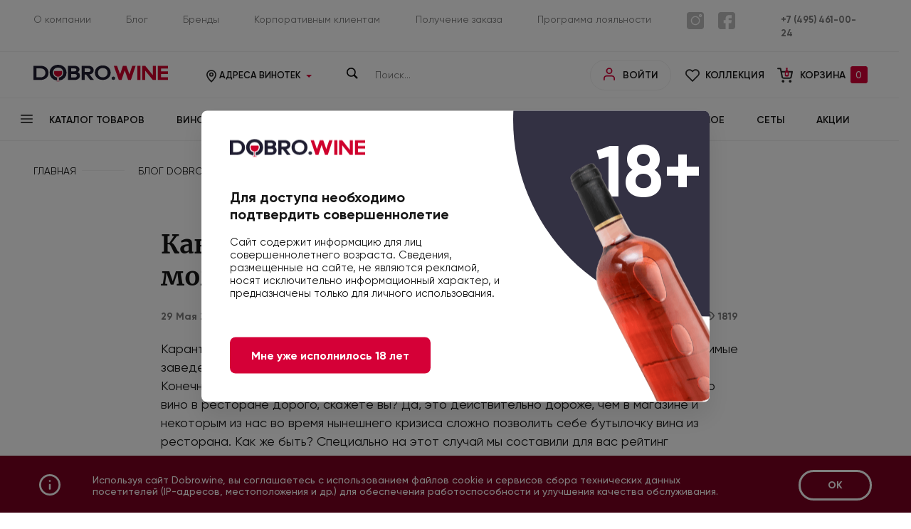

--- FILE ---
content_type: text/html; charset=UTF-8
request_url: https://dobro.wine/blog/articles/kakoe_vino_vzyat_v_restoran_i_kuda_mozhno_so_svoim/
body_size: 31650
content:
<!DOCTYPE html>
<html lang="ru">
<head>
	<title>Какое вино взять в ресторан, и куда можно со своим?</title>
	<meta charset="UTF-8">
	<meta name="viewport"
	      content="width=device-width, user-scalable=no, initial-scale=1.0, maximum-scale=1.0, minimum-scale=1.0">
	<meta name="yandex-verification" content="93524994fb59992c"/>
	<meta name="p:domain_verify" content="d9708bed61bc756b19161b56a4fa9e38"/>
	<meta http-equiv="X-UA-Compatible" content="ie=edge">
	<link rel="apple-touch-icon" sizes="180x180" href="/apple-touch-icon.png">
	<link rel="icon" type="image/png" sizes="32x32" href="/favicon-32x32.png">
	<link rel="icon" type="image/png" sizes="16x16" href="/favicon-16x16.png">
	<link rel="manifest" href="/site.webmanifest">
	<link rel="mask-icon" href="/safari-pinned-tab.svg" color="#1f1d31">
	<meta name="apple-mobile-web-app-title" content="Dobro.wine">
	<meta name="application-name" content="Dobro.wine">
	<meta name="msapplication-TileColor" content="#2d89ef">
	<meta name="theme-color" content="#ffffff">

    <meta http-equiv="Content-Type" content="text/html; charset=UTF-8" />
<meta name="robots" content="index, follow" />
<meta name="keywords" content="сеть винных магазинов, винный магазин москва, купить алкоголь, сеть винотек, магазин вина, купить вино в москве" />
<meta name="description" content="🍷 Сеть винотек и винных магазинов Dobro.wine предлагает вам более 5 000 наименований вин и крепкого алкоголя ✔ Эксклюзивные поставки из Испании, Италии, Франции, США и других винодельческих стран ✔ Выгодные условия для корпоративных клиентов и скидочная система для постоянных покупателей." />
<link href="/bitrix/js/main/core/css/core.min.css?16593845752854" type="text/css" rel="stylesheet" />



<link href="/bitrix/cache/css/s1/dobrowine/template_687d8d24b8e888b1ac93bcf378d535a3/template_687d8d24b8e888b1ac93bcf378d535a3_v1.css?1735052294230335" type="text/css"  data-template-style="true" rel="stylesheet" />
<script type="text/javascript">if(!window.BX)window.BX={};if(!window.BX.message)window.BX.message=function(mess){if(typeof mess=='object') for(var i in mess) BX.message[i]=mess[i]; return true;};</script>
<script type="text/javascript">(window.BX||top.BX).message({'JS_CORE_LOADING':'Загрузка...','JS_CORE_NO_DATA':'- Нет данных -','JS_CORE_WINDOW_CLOSE':'Закрыть','JS_CORE_WINDOW_EXPAND':'Развернуть','JS_CORE_WINDOW_NARROW':'Свернуть в окно','JS_CORE_WINDOW_SAVE':'Сохранить','JS_CORE_WINDOW_CANCEL':'Отменить','JS_CORE_WINDOW_CONTINUE':'Продолжить','JS_CORE_H':'ч','JS_CORE_M':'м','JS_CORE_S':'с','JSADM_AI_HIDE_EXTRA':'Скрыть лишние','JSADM_AI_ALL_NOTIF':'Показать все','JSADM_AUTH_REQ':'Требуется авторизация!','JS_CORE_WINDOW_AUTH':'Войти','JS_CORE_IMAGE_FULL':'Полный размер'});</script>

<script type="text/javascript" src="/bitrix/js/main/core/core.min.js?1659384575248810"></script>

<script>BX.setJSList(['/bitrix/js/main/core/core_ajax.js','/bitrix/js/main/core/core_promise.js','/bitrix/js/main/polyfill/promise/js/promise.js','/bitrix/js/main/loadext/loadext.js','/bitrix/js/main/loadext/extension.js','/bitrix/js/main/polyfill/promise/js/promise.js','/bitrix/js/main/polyfill/find/js/find.js','/bitrix/js/main/polyfill/includes/js/includes.js','/bitrix/js/main/polyfill/matches/js/matches.js','/bitrix/js/ui/polyfill/closest/js/closest.js','/bitrix/js/main/polyfill/fill/main.polyfill.fill.js','/bitrix/js/main/polyfill/find/js/find.js','/bitrix/js/main/polyfill/matches/js/matches.js','/bitrix/js/main/polyfill/core/dist/polyfill.bundle.js','/bitrix/js/main/core/core.js','/bitrix/js/main/polyfill/intersectionobserver/js/intersectionobserver.js','/bitrix/js/main/lazyload/dist/lazyload.bundle.js','/bitrix/js/main/polyfill/core/dist/polyfill.bundle.js','/bitrix/js/main/parambag/dist/parambag.bundle.js']);
BX.setCSSList(['/bitrix/js/main/core/css/core.css','/bitrix/js/main/lazyload/dist/lazyload.bundle.css','/bitrix/js/main/parambag/dist/parambag.bundle.css']);</script>
<script type="text/javascript">(window.BX||top.BX).message({'LANGUAGE_ID':'ru','FORMAT_DATE':'DD.MM.YYYY','FORMAT_DATETIME':'DD.MM.YYYY HH:MI:SS','COOKIE_PREFIX':'BITRIX_SM','SERVER_TZ_OFFSET':'10800','SITE_ID':'s1','SITE_DIR':'/','USER_ID':'','SERVER_TIME':'1769215913','USER_TZ_OFFSET':'0','USER_TZ_AUTO':'Y','bitrix_sessid':'8b360089c8208bf7dbfa1cf289e6722c'});</script>


<script type="text/javascript"  src="/bitrix/cache/js/s1/dobrowine/kernel_main/kernel_main_v1.js?1735096671151081"></script>
<script type="text/javascript"  src="/bitrix/cache/js/s1/dobrowine/kernel_main_polyfill_customevent/kernel_main_polyfill_customevent_v1.js?17350522941051"></script>
<script type="text/javascript" src="/bitrix/js/ui/dexie/dist/dexie.bitrix.bundle.min.js?165938457860287"></script>
<script type="text/javascript" src="/bitrix/js/main/core/core_ls.min.js?16593845757365"></script>
<script type="text/javascript" src="/bitrix/js/main/core/core_frame_cache.min.js?165938457510422"></script>
<script type="text/javascript" src="/bitrix/js/ui/vue/vendor/v2/dist/vue.bundle.min.js?165938457796821"></script>
<script type="text/javascript" src="/bitrix/js/ui/vue/dist/vue.bitrix.bundle.min.js?16593845776767"></script>
<script type="text/javascript">BX.setJSList(['/bitrix/js/main/core/core_fx.js','/bitrix/js/main/session.js','/bitrix/js/main/core/core_window.js','/bitrix/js/main/date/main.date.js','/bitrix/js/main/core/core_date.js','/bitrix/js/main/utils.js','/bitrix/js/main/polyfill/customevent/main.polyfill.customevent.js','/local/components/champer/blog.detail/templates/.default/script.js','/local/templates/dobrowine/js/jquery.min.js','/local/templates/dobrowine/js/ui.js','/local/templates/dobrowine/js/vue.min.js','/local/templates/dobrowine/js/owl.carousel.min.js','/local/templates/dobrowine/js/jquery.maskedinput.js','/local/templates/dobrowine/js/fancybox/jquery.fancybox.pack.js','/local/templates/dobrowine/js/tools.js','/local/templates/dobrowine/js/script.js','/local/templates/dobrowine/js/my.js']); </script>
<script type="text/javascript">BX.setCSSList(['/local/templates/dobrowine/css/owl.carousel.min.css','/local/templates/dobrowine/js/fancybox/jquery.fancybox.css','/local/templates/dobrowine/css/style.css']); </script>
<script type="text/javascript">
					(function () {
						"use strict";

						var counter = function ()
						{
							var cookie = (function (name) {
								var parts = ("; " + document.cookie).split("; " + name + "=");
								if (parts.length == 2) {
									try {return JSON.parse(decodeURIComponent(parts.pop().split(";").shift()));}
									catch (e) {}
								}
							})("BITRIX_CONVERSION_CONTEXT_s1");

							if (cookie && cookie.EXPIRE >= BX.message("SERVER_TIME"))
								return;

							var request = new XMLHttpRequest();
							request.open("POST", "/bitrix/tools/conversion/ajax_counter.php", true);
							request.setRequestHeader("Content-type", "application/x-www-form-urlencoded");
							request.send(
								"SITE_ID="+encodeURIComponent("s1")+
								"&sessid="+encodeURIComponent(BX.bitrix_sessid())+
								"&HTTP_REFERER="+encodeURIComponent(document.referrer)
							);
						};

						if (window.frameRequestStart === true)
							BX.addCustomEvent("onFrameDataReceived", counter);
						else
							BX.ready(counter);
					})();
				</script>
<script src="https://cdn.jsdelivr.net/npm/axios@0.12.0/dist/axios.min.js"></script>



<script type="text/javascript"  src="/bitrix/cache/js/s1/dobrowine/template_4ca080955ac37bb445fdc1cedc66f654/template_4ca080955ac37bb445fdc1cedc66f654_v1.js?17350522941037657"></script>
<script type="text/javascript"  src="/bitrix/cache/js/s1/dobrowine/page_aabe636d1729b296821e22d483940e21/page_aabe636d1729b296821e22d483940e21_v1.js?1735052294447"></script>
<script type="text/javascript">var _ba = _ba || []; _ba.push(["aid", "ece1d6a0565b6ba762defe7daacd7880"]); _ba.push(["host", "dobro.wine"]); (function() {var ba = document.createElement("script"); ba.type = "text/javascript"; ba.async = true;ba.src = (document.location.protocol == "https:" ? "https://" : "http://") + "bitrix.info/ba.js";var s = document.getElementsByTagName("script")[0];s.parentNode.insertBefore(ba, s);})();</script>


    </head>
<body class="non-scroll">

<div id="panel"></div>

	<div id="main">
		<div v-if="response == 1" class="top none-md">
			<div class="container grid top-grid">
                
<ul class="top-menu__ul grid">
            <li class="top-menu__li">
            <a class="top-menu__link" href="/about/">О компании</a>
        </li>
                <li class="top-menu__li">
            <a class="top-menu__link" href="/blog/">Блог</a>
        </li>
                <li class="top-menu__li">
            <a class="top-menu__link" href="/brands/">Бренды</a>
        </li>
                <li class="top-menu__li">
            <a class="top-menu__link" href="/about/partnership/">Корпоративным клиентам</a>
        </li>
                <li class="top-menu__li">
            <a class="top-menu__link" href="/about/payment/">Получение заказа</a>
        </li>
                <li class="top-menu__li">
            <a class="top-menu__link" href="/about/program/">Программа лояльности</a>
        </li>
    </ul>
				<div class="t-social grid col-3">
                    <a href="https://www.instagram.com/dobro.wine/" class="top-social__link" target="_blank"><i class="fab fa-instagram"></i></a>
<a href="https://www.facebook.com/dobro.wine/" class="top-social__link" target="_blank"><i class="fab fa-facebook-f"></i></a>				</div>
				<div class="top-phone">
                    <a href="tel:+74954610024" class="top-phone__link">+7 (495) 461-00-24</a>				</div>
			</div>
		</div>
		<header v-if="response == 1" class="header none-md">
			<div class="container grid align-items-center header-grid">
				<a href="/" class="header-logo">
                    <img src="/local/templates/dobrowine/img/logo.svg" alt="Dobro.wine логотип компании" class="header-logo__img" />				</a>
                
<div class="header-city isClose">
	<span>Адреса винотек</span>
	<div class="header-city__wrap">
					<a href="/vinoteki/vinoteka_luycinskaya/" class="header-city__line">
									<div class="address-box__metro grid align-items-center">
						<svg xmlns="http://www.w3.org/2000/svg" width="30" height="18" viewBox="0 0 30 22.637" class="address-box__svg" style="fill:#acadaf">
							<g transform="translate(0 0)">
								<path class="a" d="M15,11.712A15.072,15.072,0,0,0,0,26.855a14.6,14.6,0,0,0,1.957,7.492h26.08A15.853,15.853,0,0,0,30,26.855,15.072,15.072,0,0,0,15,11.712ZM26.937,32.5l-23.826-.01A13.228,13.228,0,1,1,28.26,26.808,12.77,12.77,0,0,1,26.937,32.5Z" transform="translate(0 -11.712)"/>
								<path class="a" d="M27.448,24.358h-.188l-4,7.84-4.145-7.907L13.438,38.576H11.971v1.147h8.035V38.576H18.412l1.594-4.464,3.252,5.612,3.125-5.612,1.594,4.464H26.383v1.147h7.971V38.576H32.973Z" transform="translate(-8.208 -20.337)"/>
							</g>
						</svg>
						Серпуховская					</div>
								<div class="address-box__value">115093, г. Москва, ул. Люсиновская, дом 36/50, строение II</div>
			</a>
					<div class="header-city__bottom">
			<a href="/vinoteki/" class="header-city__link">Все винотеки <i class="fas fa-arrow-right"></i></a>
		</div>
	</div>
	</div>                
	<form id="search" class="header-search isClose" action="/search/">
		<div class="header-search__clear"><i class="fas fa-times"></i></div>
		<input id="title-search-input" class="header-search__input" type="text" name="q"
		       value="" autocomplete="off" class="bx-form-control"
		       placeholder="Поиск..."/>
		<button class="header-search__btn" type="submit"></button>
		<div class="header-search__result"></div>
	</form>
	<script type="text/javascript">
		var searchJSParams = {'template':'visual.a330419a4182013a232581d360175f3ad05bfa64c9f0cb940039b3ff36c21ce3','signedParamsString':'[base64].c9b5caed7ecd55ca27d1e08fb7a4ba9a69e5c93d1be1274706095da53e9f4b82'}	</script>
                					<a id="btn-header-auth" class="header-singin modal-open" data-url="/ajax/auth.php">
						Войти
					</a>
                                    <a href="/favorites/" class="header-collection">
        Коллекция
    </a>



<script type="text/javascript">
    var obJSFavoritesLine = {'FAVORITES':[]};
</script>
				<div class="header-basket">
                    	<svg xmlns="http://www.w3.org/2000/svg" width="22" height="22.37" viewBox="0 0 22 22.37">
		<g transform="translate(-1459 -19.722)">
			<g transform="translate(1458.5 20.5)">
				<path d="M13.818,30.909A.909.909,0,1,1,12.909,30,.909.909,0,0,1,13.818,30.909Z"
				      transform="translate(-4.136 -11.227)" fill="none" stroke="#2a2a2a" stroke-linecap="round"
				      stroke-linejoin="round" stroke-width="2"/>
				<path d="M30.318,30.909A.909.909,0,1,1,29.409,30,.909.909,0,0,1,30.318,30.909Z"
				      transform="translate(-10.636 -11.227)" fill="none" stroke="#2a2a2a" stroke-linecap="round"
				      stroke-linejoin="round" stroke-width="2"/>
				<path d="M1.5,1.5H5.136L7.573,13.673a1.818,1.818,0,0,0,1.818,1.464h8.836a1.818,1.818,0,0,0,1.818-1.464L21.5,6.045H6.045"
				      fill="none" stroke="#2a2a2a" stroke-linecap="round" stroke-linejoin="round" stroke-width="2"/>
			</g>
			<path d="M10.9,1.559,9.441.1a.344.344,0,0,0-.486,0L8.469.587a.344.344,0,0,0,0,.486L6.822,2.721a2.748,2.748,0,0,0-3.016.585L.4,6.708a1.375,1.375,0,0,0,0,1.945L2.348,10.6a1.375,1.375,0,0,0,1.945,0l3.4-3.4A2.748,2.748,0,0,0,8.28,4.179L9.928,2.531a.344.344,0,0,0,.486,0l.486-.486A.344.344,0,0,0,10.9,1.559ZM3.851,9.094,1.906,7.15,4.528,4.528,6.473,6.472,3.851,9.094Z"
			      transform="translate(1464.721 27.5) rotate(-45)" fill="#d50037"/>
		</g>
	</svg>
	Корзина<span class="header-basket__count inline">0</span>
	<div class="header-basket__wrap">
		<div class="header-basket__over">
            			<div class="header-basket__empty">Ваша корзина пуста</div>
            	</div>
    

	<script type="text/javascript">
		var obJSSaleBasketLine = {'NUM_PRODUCTS':'0','TOTAL_PRICE':'0&nbsp;₽','PRODUCTS_ID':[]};
	</script>

				</div>
			</div>
		</header>

        
<nav class="nav none-md">
	<div class="container">
		<ul class="nav-ul grid">
			<li class="nav-li">
				<a href="javascript:void(0);" class="nav-catalog">Каталог товаров</a>
				<div class="nav-dropDown nav-dropDown__first">
                    						<div class="nav-catalog__box">
							<div class="nav-catalog__title">Вино</div>
							<div class="nav-catalog__items">
								<span class="nav-catalog__count">2545</span>
								наименований
							</div>
							<img src="/upload/iblock/3dc/3dc8daf7b5736c8250cc1e738428e63e.png" class="nav-catalog__img" alt="Вино иконка" />
							<a href="/vino/" class="nav-catalog__link">Вино в ассортименте</a>
						</div>
                    						<div class="nav-catalog__box">
							<div class="nav-catalog__title">Шампанское и игристое</div>
							<div class="nav-catalog__items">
								<span class="nav-catalog__count">346</span>
								наименований
							</div>
							<img src="/upload/iblock/edf/edf466bdbf2eeb26d16bc2e704908c10.png" class="nav-catalog__img" alt="Шампанское и игристое иконка" />
							<a href="/shampanskoe/" class="nav-catalog__link">Шампанское и игристое в ассортименте</a>
						</div>
                    						<div class="nav-catalog__box">
							<div class="nav-catalog__title">Крепкий алкоголь</div>
							<div class="nav-catalog__items">
								<span class="nav-catalog__count">1304</span>
								наименований
							</div>
							<img src="/upload/iblock/81c/81c14ae50a9e270fc683e1c82878396b.png" class="nav-catalog__img" alt="Крепкий алкоголь иконка" />
							<a href="/krepkiy-alkogol/" class="nav-catalog__link">Крепкий алкоголь в ассортименте</a>
						</div>
                    						<div class="nav-catalog__box">
							<div class="nav-catalog__title">Бакалея</div>
							<div class="nav-catalog__items">
								<span class="nav-catalog__count">297</span>
								наименований
							</div>
							<img src="/upload/iblock/b31/b3183c426b7929263d89fa2b93a24dd2.png" class="nav-catalog__img" alt="Бакалея иконка" />
							<a href="/bakaleya/" class="nav-catalog__link">Бакалея в ассортименте</a>
						</div>
                    						<div class="nav-catalog__box">
							<div class="nav-catalog__title">Слабоалкогольная продукция</div>
							<div class="nav-catalog__items">
								<span class="nav-catalog__count">128</span>
								наименований
							</div>
							<img src="/upload/iblock/9ec/9ece020bdebcde1ea8071c18967e465b.png" class="nav-catalog__img" alt="Слабоалкогольная продукция иконка" />
							<a href="/slaboalkogolnaya/" class="nav-catalog__link">Слабоалкогольная продукция в ассортименте</a>
						</div>
                    						<div class="nav-catalog__box">
							<div class="nav-catalog__title">Аксессуары</div>
							<div class="nav-catalog__items">
								<span class="nav-catalog__count">115</span>
								наименований
							</div>
							<img src="/upload/iblock/095/095e060536c1957088075568e32a6e93.png" class="nav-catalog__img" alt="Аксессуары иконка" />
							<a href="/aksessuary/" class="nav-catalog__link">Аксессуары в ассортименте</a>
						</div>
                    						<div class="nav-catalog__box">
							<div class="nav-catalog__title">Сеты</div>
							<div class="nav-catalog__items">
								<span class="nav-catalog__count">5</span>
								наименований
							</div>
							<img src="/upload/iblock/481/48166cfb85a1e8d76c2e3a381889c1fb.png" class="nav-catalog__img" alt="Сеты иконка" />
							<a href="/sets/" class="nav-catalog__link">Сеты в ассортименте</a>
						</div>
                    						<div class="nav-catalog__box">
							<div class="nav-catalog__title">Косметика</div>
							<div class="nav-catalog__items">
								<span class="nav-catalog__count">1</span>
								наименований
							</div>
							<img src="/upload/iblock/ac5/ac503b0976690bd30cf521677dd95864.png" class="nav-catalog__img" alt="Косметика иконка" />
							<a href="/kosmetika/" class="nav-catalog__link">Косметика в ассортименте</a>
						</div>
                    				</div>
			</li>
            				<li class="nav-li">
					<a href="/vino/" class="nav-link">Вино</a>
                    						<div class="nav-dropDown">
							<div class="grid col-4 nav-dropDown__grid">
                                                                                                    										<div class="nav-dropDown__column">
                                    									<div class="nav-dropDown__column-title">Страна</div>
									<ul class="nav-dropDown__column-ul">
                                    										<li class="nav-dropDown__column-li">
											<a href="/vino/filter/strana-is-frantsiya/"
											   class="nav-dropDown__column-link">Франция</a>
										</li>
                                        	                                                                                                                										<li class="nav-dropDown__column-li">
											<a href="/vino/filter/strana-is-italiya/"
											   class="nav-dropDown__column-link">Италия</a>
										</li>
                                        	                                                                                                                										<li class="nav-dropDown__column-li">
											<a href="/vino/filter/strana-is-ispaniya/"
											   class="nav-dropDown__column-link">Испания</a>
										</li>
                                        	                                                                                                                										<li class="nav-dropDown__column-li">
											<a href="/vino/filter/strana-is-rossiya/"
											   class="nav-dropDown__column-link">РОССИЯ</a>
										</li>
                                        	                                                                                                                										<li class="nav-dropDown__column-li">
											<a href="/vino/filter/strana-is-germaniya/"
											   class="nav-dropDown__column-link">Германия</a>
										</li>
                                        	                                                                                                                										<li class="nav-dropDown__column-li">
											<a href="/vino/filter/strana-is-portugaliya/"
											   class="nav-dropDown__column-link">Португалия</a>
										</li>
                                        	                                                                                                                										<li class="nav-dropDown__column-li">
											<a href="/vino/filter/strana-is-argentina/"
											   class="nav-dropDown__column-link">Аргентина</a>
										</li>
                                        	                                                                                                                										<li class="nav-dropDown__column-li">
											<a href="/vino/filter/strana-is-makedoniya/"
											   class="nav-dropDown__column-link">Македония</a>
										</li>
                                        	                                                                                                                										<li class="nav-dropDown__column-li">
											<a href="/vino/filter/strana-is-yuar/"
											   class="nav-dropDown__column-link">ЮАР</a>
										</li>
                                        	                                                                                                                										<li class="nav-dropDown__column-li">
											<a href="/vino/filter/strana-is-ssha/"
											   class="nav-dropDown__column-link">США</a>
										</li>
                                        	                                                                                                                										<li class="nav-dropDown__column-li">
											<a href="/vino/filter/strana-is-chili/"
											   class="nav-dropDown__column-link">Чили</a>
										</li>
                                        	                                                                                                                										<li class="nav-dropDown__column-li">
											<a href="/vino/filter/strana-is-novaya_zelandiya/"
											   class="nav-dropDown__column-link">Новая Зеландия</a>
										</li>
                                        	                                    									</ul>
                                    										</div>
                                                                                                                                            										<div class="nav-dropDown__column">
                                    									<div class="nav-dropDown__column-title">Цвет вина</div>
									<ul class="nav-dropDown__column-ul">
                                    										<li class="nav-dropDown__column-li">
											<a href="/vino/filter/tsvet-is-krasnoe/"
											   class="nav-dropDown__column-link">Красное</a>
										</li>
                                        	                                                                                                                										<li class="nav-dropDown__column-li">
											<a href="/vino/filter/tsvet-is-beloe/"
											   class="nav-dropDown__column-link">Белое</a>
										</li>
                                        	                                                                                                                										<li class="nav-dropDown__column-li">
											<a href="/vino/filter/tsvet-is-rozovoe/"
											   class="nav-dropDown__column-link">Розовое</a>
										</li>
                                        	                                                                                                                										<li class="nav-dropDown__column-li">
											<a href="/vino/filter/tsvet-is-yantarnyy/"
											   class="nav-dropDown__column-link">Янтарный</a>
										</li>
                                        	                                                                                                                										<li class="nav-dropDown__column-li">
											<a href="/vino/filter/tsvet-is-rozovyy/"
											   class="nav-dropDown__column-link">Розовый</a>
										</li>
                                        	                                                                                                                										<li class="nav-dropDown__column-li">
											<a href="/vino/filter/tsvet-is-svetlo-zolotistyy/"
											   class="nav-dropDown__column-link">Светло-золотистый</a>
										</li>
                                        	                                                                                                                									</ul>
                                                                                                                                            									<div class="nav-dropDown__column-title">Содержание сахара</div>
									<ul class="nav-dropDown__column-ul">
                                    										<li class="nav-dropDown__column-li">
											<a href="/vino/filter/sakhar-is-sukhoe/"
											   class="nav-dropDown__column-link">Сухое</a>
										</li>
                                        	                                                                                                                										<li class="nav-dropDown__column-li">
											<a href="/vino/filter/sakhar-is-polusukhoe/"
											   class="nav-dropDown__column-link">Полусухое</a>
										</li>
                                        	                                                                                                                										<li class="nav-dropDown__column-li">
											<a href="/vino/filter/sakhar-is-sladkoe/"
											   class="nav-dropDown__column-link">Сладкое</a>
										</li>
                                        	                                                                                                                										<li class="nav-dropDown__column-li">
											<a href="/vino/filter/sakhar-is-polusladkoe/"
											   class="nav-dropDown__column-link">Полусладкое</a>
										</li>
                                        	                                                                                                                										<li class="nav-dropDown__column-li">
											<a href="/vino/filter/sakhar-is-bryut/"
											   class="nav-dropDown__column-link">Брют</a>
										</li>
                                        	                                                                                                                									</ul>
                                    										</div>
                                                                                                                                            										<div class="nav-dropDown__column">
                                    									<div class="nav-dropDown__column-title">Сорт винограда</div>
									<ul class="nav-dropDown__column-ul">
                                    										<li class="nav-dropDown__column-li">
											<a href="/vino/filter/sort_vinograda_1-is-merlo/"
											   class="nav-dropDown__column-link">Мерло</a>
										</li>
                                        	                                                                                                                										<li class="nav-dropDown__column-li">
											<a href="/vino/filter/sort_vinograda_1-is-kaberne_sovinon/"
											   class="nav-dropDown__column-link">Каберне Совиньон</a>
										</li>
                                        	                                                                                                                										<li class="nav-dropDown__column-li">
											<a href="/vino/filter/sort_vinograda_1-is-shardone/"
											   class="nav-dropDown__column-link">Шардоне</a>
										</li>
                                        	                                                                                                                										<li class="nav-dropDown__column-li">
											<a href="/vino/filter/sort_vinograda_1-is-tempranilo/"
											   class="nav-dropDown__column-link">Темпранильо</a>
										</li>
                                        	                                                                                                                										<li class="nav-dropDown__column-li">
											<a href="/vino/filter/sort_vinograda_1-is-sovinon_blan/"
											   class="nav-dropDown__column-link">Совиньон Блан</a>
										</li>
                                        	                                                                                                                										<li class="nav-dropDown__column-li">
											<a href="/vino/filter/sort_vinograda_1-is-risling/"
											   class="nav-dropDown__column-link">Рислинг</a>
										</li>
                                        	                                                                                                                										<li class="nav-dropDown__column-li">
											<a href="/vino/filter/sort_vinograda_1-is-pino_nuar/"
											   class="nav-dropDown__column-link">Пино Нуар</a>
										</li>
                                        	                                                                                                                										<li class="nav-dropDown__column-li">
											<a href="/vino/filter/sort_vinograda_1-is-sandzhoveze/"
											   class="nav-dropDown__column-link">Санджовезе</a>
										</li>
                                        	                                                                                                                										<li class="nav-dropDown__column-li">
											<a href="/vino/filter/sort_vinograda_1-is-sira/"
											   class="nav-dropDown__column-link">Сира</a>
										</li>
                                        	                                                                                                                										<li class="nav-dropDown__column-li">
											<a href="/vino/filter/sort_vinograda_1-is-monastrel/"
											   class="nav-dropDown__column-link">Монастрель</a>
										</li>
                                        	                                                                                                                										<li class="nav-dropDown__column-li">
											<a href="/vino/filter/sort_vinograda_1-is-krasnye_sorta/"
											   class="nav-dropDown__column-link">Красные сорта</a>
										</li>
                                        	                                                                                                                										<li class="nav-dropDown__column-li">
											<a href="/vino/filter/sort_vinograda_1-is-malbek/"
											   class="nav-dropDown__column-link">Мальбек</a>
										</li>
                                        	                                    									</ul>
                                    										</div>
                                                                                                                                            										<div class="nav-dropDown__column">
                                    									<div class="nav-dropDown__column-title">Категория</div>
									<ul class="nav-dropDown__column-ul">
                                    										<li class="nav-dropDown__column-li">
											<a href="/vino/filter/kategoriya_podrobno-is-vino_zashchishchennogo_naimenovaniya/"
											   class="nav-dropDown__column-link">Вино защищенного наименования</a>
										</li>
                                        	                                                                                                                										<li class="nav-dropDown__column-li">
											<a href="/vino/filter/kategoriya_podrobno-is-vino_zashchishchennogo_geograficheskogo_ukazaniya/"
											   class="nav-dropDown__column-link">Вино защищённого географического указания</a>
										</li>
                                        	                                                                                                                										<li class="nav-dropDown__column-li">
											<a href="/vino/filter/kategoriya_podrobno-is-vino_stolovoe/"
											   class="nav-dropDown__column-link">Вино столовое</a>
										</li>
                                        	                                                                                                                										<li class="nav-dropDown__column-li">
											<a href="/vino/filter/kategoriya_podrobno-is-grand_cru_classe/"
											   class="nav-dropDown__column-link">Grand Cru Classe</a>
										</li>
                                        	                                                                                                                										<li class="nav-dropDown__column-li">
											<a href="/vino/filter/kategoriya_podrobno-is-vino_geograficheskogo_naimenovaniya/"
											   class="nav-dropDown__column-link">Вино географического наименования</a>
										</li>
                                        	                                                                                                                										<li class="nav-dropDown__column-li">
											<a href="/vino/filter/kategoriya_podrobno-is-vino_likernoe/"
											   class="nav-dropDown__column-link">Вино ликерное</a>
										</li>
                                        	                                                                                                                										<li class="nav-dropDown__column-li">
											<a href="/vino/filter/kategoriya_podrobno-is-bio/"
											   class="nav-dropDown__column-link">БИО</a>
										</li>
                                        	                                                                                                                										<li class="nav-dropDown__column-li">
											<a href="/vino/filter/kategoriya_podrobno-is-zashchishchennye/"
											   class="nav-dropDown__column-link">Защищенные</a>
										</li>
                                        	                                                                                                                										<li class="nav-dropDown__column-li">
											<a href="/vino/filter/kategoriya_podrobno-is-portveyn/"
											   class="nav-dropDown__column-link">Портвейн</a>
										</li>
                                        	                                                                                                                										<li class="nav-dropDown__column-li">
											<a href="/vino/filter/kategoriya_podrobno-is-aoc/"
											   class="nav-dropDown__column-link">AOC</a>
										</li>
                                        	                                                                                                                										<li class="nav-dropDown__column-li">
											<a href="/vino/filter/kategoriya_podrobno-is-doc/"
											   class="nav-dropDown__column-link">DOC</a>
										</li>
                                        	                                                                                                                										<li class="nav-dropDown__column-li">
											<a href="/vino/filter/kategoriya_podrobno-is-zgu/"
											   class="nav-dropDown__column-link">ЗГУ</a>
										</li>
                                        	                                    									</ul>
                                    										</div>
                                                                                                        							</div>
							<div class="nav-product nav-top">
                                
	<div class="owl-carousel owl-theme">
        	</div>
    							</div>
						</div>
                    				</li>
            				<li class="nav-li">
					<a href="/shampanskoe/" class="nav-link">Шампанское и игристое</a>
                    						<div class="nav-dropDown">
							<div class="grid col-4 nav-dropDown__grid">
                                                                                                    										<div class="nav-dropDown__column">
                                    									<div class="nav-dropDown__column-title">Страна</div>
									<ul class="nav-dropDown__column-ul">
                                    										<li class="nav-dropDown__column-li">
											<a href="/shampanskoe/filter/strana-is-italiya/"
											   class="nav-dropDown__column-link">Италия</a>
										</li>
                                        	                                                                                                                										<li class="nav-dropDown__column-li">
											<a href="/shampanskoe/filter/strana-is-frantsiya/"
											   class="nav-dropDown__column-link">Франция</a>
										</li>
                                        	                                                                                                                										<li class="nav-dropDown__column-li">
											<a href="/shampanskoe/filter/strana-is-rossiya/"
											   class="nav-dropDown__column-link">РОССИЯ</a>
										</li>
                                        	                                                                                                                										<li class="nav-dropDown__column-li">
											<a href="/shampanskoe/filter/strana-is-rossiya/"
											   class="nav-dropDown__column-link">РОССИЯ</a>
										</li>
                                        	                                                                                                                										<li class="nav-dropDown__column-li">
											<a href="/shampanskoe/filter/strana-is-ispaniya/"
											   class="nav-dropDown__column-link">Испания</a>
										</li>
                                        	                                                                                                                										<li class="nav-dropDown__column-li">
											<a href="/shampanskoe/filter/strana-is-germaniya/"
											   class="nav-dropDown__column-link">Германия</a>
										</li>
                                        	                                                                                                                										<li class="nav-dropDown__column-li">
											<a href="/shampanskoe/filter/strana-is-moldova/"
											   class="nav-dropDown__column-link">Молдова</a>
										</li>
                                        	                                                                                                                										<li class="nav-dropDown__column-li">
											<a href="/shampanskoe/filter/strana-is-yuar/"
											   class="nav-dropDown__column-link">ЮАР</a>
										</li>
                                        	                                                                                                                										<li class="nav-dropDown__column-li">
											<a href="/shampanskoe/filter/strana-is-avstraliya/"
											   class="nav-dropDown__column-link">Австралия</a>
										</li>
                                        	                                                                                                                										<li class="nav-dropDown__column-li">
											<a href="/shampanskoe/filter/strana-is-avstriya/"
											   class="nav-dropDown__column-link">Австрия</a>
										</li>
                                        	                                                                                                                										<li class="nav-dropDown__column-li">
											<a href="/shampanskoe/filter/strana-is-argentina/"
											   class="nav-dropDown__column-link">Аргентина</a>
										</li>
                                        	                                                                                                                										<li class="nav-dropDown__column-li">
											<a href="/shampanskoe/filter/strana-is-portugaliya/"
											   class="nav-dropDown__column-link">Португалия</a>
										</li>
                                        	                                    									</ul>
                                    										</div>
                                                                                                                                            										<div class="nav-dropDown__column">
                                    									<div class="nav-dropDown__column-title">Цвет</div>
									<ul class="nav-dropDown__column-ul">
                                    										<li class="nav-dropDown__column-li">
											<a href="/shampanskoe/filter/tsvet-is-beloe/"
											   class="nav-dropDown__column-link">Белое</a>
										</li>
                                        	                                                                                                                										<li class="nav-dropDown__column-li">
											<a href="/shampanskoe/filter/tsvet-is-rozovoe/"
											   class="nav-dropDown__column-link">Розовое</a>
										</li>
                                        	                                                                                                                										<li class="nav-dropDown__column-li">
											<a href="/shampanskoe/filter/tsvet-is-krasnoe/"
											   class="nav-dropDown__column-link">Красное</a>
										</li>
                                        	                                                                                                                									</ul>
                                    										</div>
                                                                                                                                            										<div class="nav-dropDown__column">
                                    									<div class="nav-dropDown__column-title">Содержание сахара</div>
									<ul class="nav-dropDown__column-ul">
                                    										<li class="nav-dropDown__column-li">
											<a href="/shampanskoe/filter/sakhar-is-bryut/"
											   class="nav-dropDown__column-link">Брют</a>
										</li>
                                        	                                                                                                                										<li class="nav-dropDown__column-li">
											<a href="/shampanskoe/filter/sakhar-is-polusladkoe/"
											   class="nav-dropDown__column-link">Полусладкое</a>
										</li>
                                        	                                                                                                                										<li class="nav-dropDown__column-li">
											<a href="/shampanskoe/filter/sakhar-is-sladkoe/"
											   class="nav-dropDown__column-link">Сладкое</a>
										</li>
                                        	                                                                                                                										<li class="nav-dropDown__column-li">
											<a href="/shampanskoe/filter/sakhar-is-ekstra_bryut/"
											   class="nav-dropDown__column-link">Экстра брют</a>
										</li>
                                        	                                                                                                                										<li class="nav-dropDown__column-li">
											<a href="/shampanskoe/filter/sakhar-is-sukhoe/"
											   class="nav-dropDown__column-link">Сухое</a>
										</li>
                                        	                                                                                                                										<li class="nav-dropDown__column-li">
											<a href="/shampanskoe/filter/sakhar-is-polusukhoe/"
											   class="nav-dropDown__column-link">Полусухое</a>
										</li>
                                        	                                                                                                                										<li class="nav-dropDown__column-li">
											<a href="/shampanskoe/filter/sakhar-is-ekstra_sukhoe/"
											   class="nav-dropDown__column-link">Экстра сухое</a>
										</li>
                                        	                                                                                                                										<li class="nav-dropDown__column-li">
											<a href="/shampanskoe/filter/sakhar-is-bryut_natyur/"
											   class="nav-dropDown__column-link">Брют Натюр</a>
										</li>
                                        	                                                                                                                									</ul>
                                    										</div>
                                                                                                                                            										<div class="nav-dropDown__column">
                                    									<div class="nav-dropDown__column-title">Категория</div>
									<ul class="nav-dropDown__column-ul">
                                    										<li class="nav-dropDown__column-li">
											<a href="/shampanskoe/filter/kategoriya_podrobno-is-vino_igristoe/"
											   class="nav-dropDown__column-link">Вино игристое</a>
										</li>
                                        	                                                                                                                										<li class="nav-dropDown__column-li">
											<a href="/shampanskoe/filter/kategoriya_podrobno-is-shampanskoe/"
											   class="nav-dropDown__column-link">Шампанское</a>
										</li>
                                        	                                                                                                                										<li class="nav-dropDown__column-li">
											<a href="/shampanskoe/filter/kategoriya_podrobno-is-do/"
											   class="nav-dropDown__column-link">DO</a>
										</li>
                                        	                                                                                                                										<li class="nav-dropDown__column-li">
											<a href="/shampanskoe/filter/kategoriya_podrobno-is-vino_zashchishchennogo_geograficheskogo_ukazaniya/"
											   class="nav-dropDown__column-link">Вино защищённого географического указания</a>
										</li>
                                        	                                                                                                                										<li class="nav-dropDown__column-li">
											<a href="/shampanskoe/filter/kategoriya_podrobno-is-igristye/"
											   class="nav-dropDown__column-link">Игристые</a>
										</li>
                                        	                                                                                                                										<li class="nav-dropDown__column-li">
											<a href="/shampanskoe/filter/kategoriya_podrobno-is-bezalkogolnoe_igristoe_vino/"
											   class="nav-dropDown__column-link">Безалкогольное игристое вино</a>
										</li>
                                        	                                                                                                                										<li class="nav-dropDown__column-li">
											<a href="/shampanskoe/filter/kategoriya_podrobno-is-vino_sukhoe_krasnoe/"
											   class="nav-dropDown__column-link">Вино сухое красное</a>
										</li>
                                        	                                                                                                                										<li class="nav-dropDown__column-li">
											<a href="/shampanskoe/filter/kategoriya_podrobno-is-doc/"
											   class="nav-dropDown__column-link">DOC</a>
										</li>
                                        	                                                                                                                										<li class="nav-dropDown__column-li">
											<a href="/shampanskoe/filter/kategoriya_podrobno-is-docg/"
											   class="nav-dropDown__column-link">DOCG</a>
										</li>
                                        	                                                                                                                										<li class="nav-dropDown__column-li">
											<a href="/shampanskoe/filter/kategoriya_podrobno-is-napitok_vinnyy/"
											   class="nav-dropDown__column-link">Напиток винный</a>
										</li>
                                        	                                                                                                                										<li class="nav-dropDown__column-li">
											<a href="/shampanskoe/filter/kategoriya_podrobno-is-aoc/"
											   class="nav-dropDown__column-link">AOC</a>
										</li>
                                        	                                                                                                                										<li class="nav-dropDown__column-li">
											<a href="/shampanskoe/filter/kategoriya_podrobno-is-wo/"
											   class="nav-dropDown__column-link">WO</a>
										</li>
                                        	                                    									</ul>
                                    										</div>
                                                                                                        							</div>
							<div class="nav-product nav-top">
                                
	<div class="owl-carousel owl-theme">
        	</div>
    							</div>
						</div>
                    				</li>
            				<li class="nav-li">
					<a href="/krepkiy-alkogol/" class="nav-link">Крепкий алкоголь</a>
                    						<div class="nav-dropDown">
							<div class="grid col-4 nav-dropDown__grid">
                                                                                                    										<div class="nav-dropDown__column">
                                    									<div class="nav-dropDown__column-title">Страна</div>
									<ul class="nav-dropDown__column-ul">
                                    										<li class="nav-dropDown__column-li">
											<a href="/krepkiy-alkogol/filter/strana-is-rossiya/"
											   class="nav-dropDown__column-link">РОССИЯ</a>
										</li>
                                        	                                                                                                                										<li class="nav-dropDown__column-li">
											<a href="/krepkiy-alkogol/filter/strana-is-frantsiya/"
											   class="nav-dropDown__column-link">Франция</a>
										</li>
                                        	                                                                                                                										<li class="nav-dropDown__column-li">
											<a href="/krepkiy-alkogol/filter/strana-is-velikobritaniya/"
											   class="nav-dropDown__column-link">Великобритания</a>
										</li>
                                        	                                                                                                                										<li class="nav-dropDown__column-li">
											<a href="/krepkiy-alkogol/filter/strana-is-armeniya/"
											   class="nav-dropDown__column-link">Армения</a>
										</li>
                                        	                                                                                                                										<li class="nav-dropDown__column-li">
											<a href="/krepkiy-alkogol/filter/strana-is-rossiya/"
											   class="nav-dropDown__column-link">РОССИЯ</a>
										</li>
                                        	                                                                                                                										<li class="nav-dropDown__column-li">
											<a href="/krepkiy-alkogol/filter/strana-is-irlandiya/"
											   class="nav-dropDown__column-link">Ирландия</a>
										</li>
                                        	                                                                                                                										<li class="nav-dropDown__column-li">
											<a href="/krepkiy-alkogol/filter/strana-is-shotlandiya/"
											   class="nav-dropDown__column-link">Шотландия</a>
										</li>
                                        	                                                                                                                										<li class="nav-dropDown__column-li">
											<a href="/krepkiy-alkogol/filter/strana-is-serbiya/"
											   class="nav-dropDown__column-link">Сербия</a>
										</li>
                                        	                                                                                                                										<li class="nav-dropDown__column-li">
											<a href="/krepkiy-alkogol/filter/strana-is-italiya/"
											   class="nav-dropDown__column-link">Италия</a>
										</li>
                                        	                                                                                                                        											</ul>
											</div>
											<div class="nav-dropDown__column">
											<div class="nav-dropDown__column-title">&nbsp;</div>
											<ul class="nav-dropDown__column-ul">
                                                                            										<li class="nav-dropDown__column-li">
											<a href="/krepkiy-alkogol/filter/strana-is-ssha/"
											   class="nav-dropDown__column-link">США</a>
										</li>
                                        	                                                                                                                										<li class="nav-dropDown__column-li">
											<a href="/krepkiy-alkogol/filter/strana-is-meksika/"
											   class="nav-dropDown__column-link">Мексика</a>
										</li>
                                        	                                                                                                                										<li class="nav-dropDown__column-li">
											<a href="/krepkiy-alkogol/filter/strana-is-niderlandy/"
											   class="nav-dropDown__column-link">Нидерланды</a>
										</li>
                                        	                                                                                                                										<li class="nav-dropDown__column-li">
											<a href="/krepkiy-alkogol/filter/strana-is-polsha/"
											   class="nav-dropDown__column-link">Польша</a>
										</li>
                                        	                                                                                                                										<li class="nav-dropDown__column-li">
											<a href="/krepkiy-alkogol/filter/strana-is-yaponiya/"
											   class="nav-dropDown__column-link">Япония</a>
										</li>
                                        	                                                                                                                										<li class="nav-dropDown__column-li">
											<a href="/krepkiy-alkogol/filter/strana-is-gruziya/"
											   class="nav-dropDown__column-link">Грузия</a>
										</li>
                                        	                                                                                                                										<li class="nav-dropDown__column-li">
											<a href="/krepkiy-alkogol/filter/strana-is-ispaniya/"
											   class="nav-dropDown__column-link">Испания</a>
										</li>
                                        	                                                                                                                										<li class="nav-dropDown__column-li">
											<a href="/krepkiy-alkogol/filter/strana-is-chekhiya/"
											   class="nav-dropDown__column-link">Чехия</a>
										</li>
                                        	                                                                                                                										<li class="nav-dropDown__column-li">
											<a href="/krepkiy-alkogol/filter/strana-is-kolumbiya/"
											   class="nav-dropDown__column-link">Колумбия</a>
										</li>
                                        	                                                                                                                        											</ul>
											</div>
											<div class="nav-dropDown__column">
											<div class="nav-dropDown__column-title">&nbsp;</div>
											<ul class="nav-dropDown__column-ul">
                                                                            										<li class="nav-dropDown__column-li">
											<a href="/krepkiy-alkogol/filter/strana-is-germaniya/"
											   class="nav-dropDown__column-link">Германия</a>
										</li>
                                        	                                                                                                                										<li class="nav-dropDown__column-li">
											<a href="/krepkiy-alkogol/filter/strana-is-indiya/"
											   class="nav-dropDown__column-link">ИНДИЯ</a>
										</li>
                                        	                                                                                                                										<li class="nav-dropDown__column-li">
											<a href="/krepkiy-alkogol/filter/strana-is-shvetsiya/"
											   class="nav-dropDown__column-link">Швеция</a>
										</li>
                                        	                                                                                                                										<li class="nav-dropDown__column-li">
											<a href="/krepkiy-alkogol/filter/strana-is-nikaragua/"
											   class="nav-dropDown__column-link">Никарагуа</a>
										</li>
                                        	                                                                                                                										<li class="nav-dropDown__column-li">
											<a href="/krepkiy-alkogol/filter/strana-is-bolivarianskaya_respublika_venesuela/"
											   class="nav-dropDown__column-link">Боливарианская Республика Венесуэла</a>
										</li>
                                        	                                                                                                                										<li class="nav-dropDown__column-li">
											<a href="/krepkiy-alkogol/filter/strana-is-tayvan_kitay/"
											   class="nav-dropDown__column-link">ТАЙВАНЬ (КИТАЙ)</a>
										</li>
                                        	                                                                                                                									</ul>
                                    										</div>
                                                                                                                                            										<div class="nav-dropDown__column">
                                    									<div class="nav-dropDown__column-title">Категория</div>
									<ul class="nav-dropDown__column-ul">
                                    										<li class="nav-dropDown__column-li">
											<a href="/krepkiy-alkogol/filter/kategoriya_podrobno-is-viski/"
											   class="nav-dropDown__column-link">Виски</a>
										</li>
                                        	                                                                                                                										<li class="nav-dropDown__column-li">
											<a href="/krepkiy-alkogol/filter/kategoriya_podrobno-is-konyak/"
											   class="nav-dropDown__column-link">Коньяк</a>
										</li>
                                        	                                                                                                                										<li class="nav-dropDown__column-li">
											<a href="/krepkiy-alkogol/filter/kategoriya_podrobno-is-vodka/"
											   class="nav-dropDown__column-link">Водка</a>
										</li>
                                        	                                                                                                                										<li class="nav-dropDown__column-li">
											<a href="/krepkiy-alkogol/filter/kategoriya_podrobno-is-armanyak/"
											   class="nav-dropDown__column-link">Арманьяк</a>
										</li>
                                        	                                                                                                                										<li class="nav-dropDown__column-li">
											<a href="/krepkiy-alkogol/filter/kategoriya_podrobno-is-liker/"
											   class="nav-dropDown__column-link">Ликер</a>
										</li>
                                        	                                                                                                                										<li class="nav-dropDown__column-li">
											<a href="/krepkiy-alkogol/filter/kategoriya_podrobno-is-nastoyka_gorkaya/"
											   class="nav-dropDown__column-link">Настойка горькая</a>
										</li>
                                        	                                                                                                                										<li class="nav-dropDown__column-li">
											<a href="/krepkiy-alkogol/filter/kategoriya_podrobno-is-dzhin/"
											   class="nav-dropDown__column-link">Джин</a>
										</li>
                                        	                                                                                                                										<li class="nav-dropDown__column-li">
											<a href="/krepkiy-alkogol/filter/kategoriya_podrobno-is-nastoyka_sladkaya/"
											   class="nav-dropDown__column-link">Настойка сладкая</a>
										</li>
                                        	                                                                                                                										<li class="nav-dropDown__column-li">
											<a href="/krepkiy-alkogol/filter/kategoriya_podrobno-is-plodovaya_vodka/"
											   class="nav-dropDown__column-link">Плодовая водка</a>
										</li>
                                        	                                                                                                                        											</ul>
											</div>
											<div class="nav-dropDown__column">
											<div class="nav-dropDown__column-title">&nbsp;</div>
											<ul class="nav-dropDown__column-ul">
                                                                            										<li class="nav-dropDown__column-li">
											<a href="/krepkiy-alkogol/filter/kategoriya_podrobno-is-rom/"
											   class="nav-dropDown__column-link">Ром</a>
										</li>
                                        	                                                                                                                										<li class="nav-dropDown__column-li">
											<a href="/krepkiy-alkogol/filter/kategoriya_podrobno-is-tekila/"
											   class="nav-dropDown__column-link">Текила</a>
										</li>
                                        	                                                                                                                										<li class="nav-dropDown__column-li">
											<a href="/krepkiy-alkogol/filter/kategoriya_podrobno-is-brendi/"
											   class="nav-dropDown__column-link">Бренди</a>
										</li>
                                        	                                                                                                                										<li class="nav-dropDown__column-li">
											<a href="/krepkiy-alkogol/filter/kategoriya_podrobno-is-grappa/"
											   class="nav-dropDown__column-link">Граппа</a>
										</li>
                                        	                                                                                                                										<li class="nav-dropDown__column-li">
											<a href="/krepkiy-alkogol/filter/kategoriya_podrobno-is-aperitiv/"
											   class="nav-dropDown__column-link">Аперитив</a>
										</li>
                                        	                                                                                                                										<li class="nav-dropDown__column-li">
											<a href="/krepkiy-alkogol/filter/kategoriya_podrobno-is-balzam/"
											   class="nav-dropDown__column-link">Бальзам</a>
										</li>
                                        	                                                                                                                										<li class="nav-dropDown__column-li">
											<a href="/krepkiy-alkogol/filter/kategoriya_podrobno-is-aoc/"
											   class="nav-dropDown__column-link">AOC</a>
										</li>
                                        	                                                                                                                										<li class="nav-dropDown__column-li">
											<a href="/krepkiy-alkogol/filter/kategoriya_podrobno-is-burbon/"
											   class="nav-dropDown__column-link">Бурбон</a>
										</li>
                                        	                                                                                                                										<li class="nav-dropDown__column-li">
											<a href="/krepkiy-alkogol/filter/kategoriya_podrobno-is-nastoyka_polusladkaya/"
											   class="nav-dropDown__column-link">Настойка полусладкая</a>
										</li>
                                        	                                                                                                                        											</ul>
											</div>
											<div class="nav-dropDown__column">
											<div class="nav-dropDown__column-title">&nbsp;</div>
											<ul class="nav-dropDown__column-ul">
                                                                            										<li class="nav-dropDown__column-li">
											<a href="/krepkiy-alkogol/filter/kategoriya_podrobno-is-kalvados/"
											   class="nav-dropDown__column-link">Кальвадос</a>
										</li>
                                        	                                                                                                                										<li class="nav-dropDown__column-li">
											<a href="/krepkiy-alkogol/filter/kategoriya_podrobno-is-absent/"
											   class="nav-dropDown__column-link">Абсент</a>
										</li>
                                        	                                                                                                                										<li class="nav-dropDown__column-li">
											<a href="/krepkiy-alkogol/filter/kategoriya_podrobno-is-sake/"
											   class="nav-dropDown__column-link">Саке</a>
										</li>
                                        	                                                                                                                									</ul>
                                    										</div>
                                                                                                        							</div>
							<div class="nav-product nav-top">
                                
	<div class="owl-carousel owl-theme">
        	</div>
    							</div>
						</div>
                    				</li>
            				<li class="nav-li">
					<a href="/bakaleya/" class="nav-link">Бакалея</a>
                    						<div class="nav-dropDown">
							<div class="grid col-4 nav-dropDown__grid">
                                                                                                    										<div class="nav-dropDown__column">
                                    									<div class="nav-dropDown__column-title">Страна</div>
									<ul class="nav-dropDown__column-ul">
                                    										<li class="nav-dropDown__column-li">
											<a href="/bakaleya/filter/strana-is-ispaniya/"
											   class="nav-dropDown__column-link">Испания</a>
										</li>
                                        	                                                                                                                										<li class="nav-dropDown__column-li">
											<a href="/bakaleya/filter/strana-is-italiya/"
											   class="nav-dropDown__column-link">Италия</a>
										</li>
                                        	                                                                                                                										<li class="nav-dropDown__column-li">
											<a href="/bakaleya/filter/strana-is-gretsiya/"
											   class="nav-dropDown__column-link">Греция</a>
										</li>
                                        	                                                                                                                										<li class="nav-dropDown__column-li">
											<a href="/bakaleya/filter/strana-is-rossiya/"
											   class="nav-dropDown__column-link">РОССИЯ</a>
										</li>
                                        	                                                                                                                										<li class="nav-dropDown__column-li">
											<a href="/bakaleya/filter/strana-is-rossiya/"
											   class="nav-dropDown__column-link">РОССИЯ</a>
										</li>
                                        	                                                                                                                									</ul>
                                    										</div>
                                                                                                                                            										<div class="nav-dropDown__column">
                                    									<div class="nav-dropDown__column-title">Категория</div>
									<ul class="nav-dropDown__column-ul">
                                    										<li class="nav-dropDown__column-li">
											<a href="/bakaleya/filter/kategoriya_podrobno-is-olivki/"
											   class="nav-dropDown__column-link">Оливки</a>
										</li>
                                        	                                                                                                                										<li class="nav-dropDown__column-li">
											<a href="/bakaleya/filter/kategoriya_podrobno-is-olivkovoe_maslo/"
											   class="nav-dropDown__column-link">Оливковое масло</a>
										</li>
                                        	                                                                                                                										<li class="nav-dropDown__column-li">
											<a href="/bakaleya/filter/kategoriya_podrobno-is-konservatsiya/"
											   class="nav-dropDown__column-link">Консервация</a>
										</li>
                                        	                                                                                                                										<li class="nav-dropDown__column-li">
											<a href="/bakaleya/filter/kategoriya_podrobno-is-khlebnye_izdeliya_pechene/"
											   class="nav-dropDown__column-link">Хлебные изделия, печенье</a>
										</li>
                                        	                                                                                                                										<li class="nav-dropDown__column-li">
											<a href="/bakaleya/filter/kategoriya_podrobno-is-konditerskie_izdeliya/"
											   class="nav-dropDown__column-link">Кондитерские изделия</a>
										</li>
                                        	                                                                                                                										<li class="nav-dropDown__column-li">
											<a href="/bakaleya/filter/kategoriya_podrobno-is-konfety/"
											   class="nav-dropDown__column-link">Конфеты</a>
										</li>
                                        	                                                                                                                										<li class="nav-dropDown__column-li">
											<a href="/bakaleya/filter/kategoriya_podrobno-is-makaronnye_izdeliya/"
											   class="nav-dropDown__column-link">Макаронные изделия</a>
										</li>
                                        	                                                                                                                										<li class="nav-dropDown__column-li">
											<a href="/bakaleya/filter/kategoriya_podrobno-is-shokolad/"
											   class="nav-dropDown__column-link">Шоколад</a>
										</li>
                                        	                                                                                                                										<li class="nav-dropDown__column-li">
											<a href="/bakaleya/filter/kategoriya_podrobno-is-uksus/"
											   class="nav-dropDown__column-link">Уксус</a>
										</li>
                                        	                                                                                                                										<li class="nav-dropDown__column-li">
											<a href="/bakaleya/filter/kategoriya_podrobno-is-sous/"
											   class="nav-dropDown__column-link">Соус</a>
										</li>
                                        	                                                                                                                										<li class="nav-dropDown__column-li">
											<a href="/bakaleya/filter/kategoriya_podrobno-is-pashtet/"
											   class="nav-dropDown__column-link">Паштет</a>
										</li>
                                        	                                                                                                                										<li class="nav-dropDown__column-li">
											<a href="/bakaleya/filter/kategoriya_podrobno-is-bezalkogolnye_napitki/"
											   class="nav-dropDown__column-link">Безалкогольные напитки</a>
										</li>
                                        	                                    									</ul>
                                    										</div>
                                                                                                        							</div>
							<div class="nav-product nav-top">
                                
	<div class="owl-carousel owl-theme">
        	</div>
    							</div>
						</div>
                    				</li>
            				<li class="nav-li">
					<a href="/slaboalkogolnaya/" class="nav-link">Слабоалкогольное</a>
                    				</li>
            				<li class="nav-li">
					<a href="/sets/" class="nav-link">Сеты</a>
                    				</li>
            				<li class="nav-li">
					<a href="/rasprodazha/" class="nav-link">Акции</a>
                    				</li>
            		</ul>
	</div>
</nav>
		<div v-if="response == 2" class="header-mobil none block-md">
			<div class="grid col-2 align-items-center header-mobil__grid">
				<div class="header-mobil__left">
					<a href="#" class="header-mobil__burger">
						<svg xmlns="http://www.w3.org/2000/svg" width="20" height="14" viewBox="0 0 20 14">
							<g transform="translate(-3.5 -8)">
								<path d="M4.5,18h18" transform="translate(0 -3)" fill="none" stroke="#2a2a2a"
								      stroke-linecap="round" stroke-linejoin="round" stroke-width="2"
								      class="header-mobil__path1"></path>
								<path d="M4.5,9h18" fill="none" stroke="#2a2a2a" stroke-linecap="round"
								      stroke-linejoin="round" stroke-width="2" class="header-mobil__path2"></path>
								<path d="M4.5,27h18" transform="translate(0 -6)" fill="none" stroke="#2a2a2a"
								      stroke-linecap="round" stroke-linejoin="round" stroke-width="2"
								      class="header-mobil__path3"></path>
							</g>
						</svg>
					</a>
					<a href="/" class="header-mobil__logo">
                        <img src="/local/templates/dobrowine/img/logo.svg" alt="Магазин вина Dobro.wine логотип" class="header-mobil__img" />					</a>
				</div>
				<div class="header-mobil__right">
					<a href="#" class="header-mobil__search"><i class="fas fa-search"></i></a>
                    
	<form id="search" class="header-search isClose" action="/search/">
		<div class="header-search__clear"><i class="fas fa-times"></i></div>
		<input id="title-search-input" class="header-search__input" type="text" name="q"
		       value="" autocomplete="off" class="bx-form-control"
		       placeholder="Поиск..."/>
		<button class="header-search__btn" type="submit"></button>
		<div class="header-search__result"></div>
	</form>
	<script type="text/javascript">
		var searchJSParams = {'template':'visual.a330419a4182013a232581d360175f3ad05bfa64c9f0cb940039b3ff36c21ce3','signedParamsString':'[base64].c9b5caed7ecd55ca27d1e08fb7a4ba9a69e5c93d1be1274706095da53e9f4b82'}	</script>
					<a href="/cart/" class="header-mobil__basket"><span
								class="header-mobil__count">0</span></a>
				</div>
			</div>
			<div class="nav-mobil">
				<div class="nav-mobil__lk grid col-2">
                    						<a href="#" class="nav-mobil__singin modal-open" data-url="/ajax/auth.php">Войти</a>
						<a href="#" class="nav-mobil__registration modal-open" data-url="/ajax/auth.php?register=yes">Регистрация</a>
                    				</div>
                <ul class="nav-mobil__ul">
    		<li class="nav-mobil__li">
            				<a href="#" class="nav-mobil__link">Вино</a>
				<div class="nav-mobil__drop">
					<div class="grid col-2">
						<a href="#" class="nav-mobil__back"><i class="fas fa-arrow-left"></i> Назад</a>
						<a href="/vino/" class="nav-mobil__forward">Все товары
							<i class="fas fa-arrow-right"></i></a>
					</div>
                    						<div class="nav-mobil__title">Страна</div>
						<ul class="nav-mobil__drop-ul">
                            								<li class="nav-mobil__drop-li">
									<a href="/vino/filter/strana-is-frantsiya/" class="nav-mobil__drop-link">Франция</a>
								</li>
                            								<li class="nav-mobil__drop-li">
									<a href="/vino/filter/strana-is-italiya/" class="nav-mobil__drop-link">Италия</a>
								</li>
                            								<li class="nav-mobil__drop-li">
									<a href="/vino/filter/strana-is-ispaniya/" class="nav-mobil__drop-link">Испания</a>
								</li>
                            								<li class="nav-mobil__drop-li">
									<a href="/vino/filter/strana-is-rossiya/" class="nav-mobil__drop-link">РОССИЯ</a>
								</li>
                            								<li class="nav-mobil__drop-li">
									<a href="/vino/filter/strana-is-germaniya/" class="nav-mobil__drop-link">Германия</a>
								</li>
                            								<li class="nav-mobil__drop-li">
									<a href="/vino/filter/strana-is-portugaliya/" class="nav-mobil__drop-link">Португалия</a>
								</li>
                            								<li class="nav-mobil__drop-li">
									<a href="/vino/filter/strana-is-argentina/" class="nav-mobil__drop-link">Аргентина</a>
								</li>
                            								<li class="nav-mobil__drop-li">
									<a href="/vino/filter/strana-is-makedoniya/" class="nav-mobil__drop-link">Македония</a>
								</li>
                            								<li class="nav-mobil__drop-li">
									<a href="/vino/filter/strana-is-yuar/" class="nav-mobil__drop-link">ЮАР</a>
								</li>
                            								<li class="nav-mobil__drop-li">
									<a href="/vino/filter/strana-is-ssha/" class="nav-mobil__drop-link">США</a>
								</li>
                            								<li class="nav-mobil__drop-li">
									<a href="/vino/filter/strana-is-chili/" class="nav-mobil__drop-link">Чили</a>
								</li>
                            								<li class="nav-mobil__drop-li">
									<a href="/vino/filter/strana-is-novaya_zelandiya/" class="nav-mobil__drop-link">Новая Зеландия</a>
								</li>
                            								<li class="nav-mobil__drop-li">
									<a href="/vino/filter/strana-is-avstriya/" class="nav-mobil__drop-link">Австрия</a>
								</li>
                            								<li class="nav-mobil__drop-li">
									<a href="/vino/filter/strana-is-gruziya/" class="nav-mobil__drop-link">Грузия</a>
								</li>
                            								<li class="nav-mobil__drop-li">
									<a href="/vino/filter/strana-is-bolgariya/" class="nav-mobil__drop-link">Болгария</a>
								</li>
                            								<li class="nav-mobil__drop-li">
									<a href="/vino/filter/strana-is-rossiya/" class="nav-mobil__drop-link">РОССИЯ</a>
								</li>
                            								<li class="nav-mobil__drop-li">
									<a href="/vino/filter/strana-is-moldova/" class="nav-mobil__drop-link">Молдова</a>
								</li>
                            								<li class="nav-mobil__drop-li">
									<a href="/vino/filter/strana-is-avstraliya/" class="nav-mobil__drop-link">Австралия</a>
								</li>
                            								<li class="nav-mobil__drop-li">
									<a href="/vino/filter/strana-is-kipr/" class="nav-mobil__drop-link">Кипр</a>
								</li>
                            								<li class="nav-mobil__drop-li">
									<a href="/vino/filter/strana-is-chernogoriya/" class="nav-mobil__drop-link">Черногория</a>
								</li>
                            								<li class="nav-mobil__drop-li">
									<a href="/vino/filter/strana-is-khorvatiya/" class="nav-mobil__drop-link">Хорватия</a>
								</li>
                            								<li class="nav-mobil__drop-li">
									<a href="/vino/filter/strana-is-armeniya/" class="nav-mobil__drop-link">Армения</a>
								</li>
                            								<li class="nav-mobil__drop-li">
									<a href="/vino/filter/strana-is-vengriya/" class="nav-mobil__drop-link">Венгрия</a>
								</li>
                            								<li class="nav-mobil__drop-li">
									<a href="/vino/filter/strana-is-shotlandiya/" class="nav-mobil__drop-link">Шотландия</a>
								</li>
                            						</ul>
                    						<div class="nav-mobil__title">Цвет вина</div>
						<ul class="nav-mobil__drop-ul">
                            								<li class="nav-mobil__drop-li">
									<a href="/vino/filter/tsvet-is-krasnoe/" class="nav-mobil__drop-link">Красное</a>
								</li>
                            								<li class="nav-mobil__drop-li">
									<a href="/vino/filter/tsvet-is-beloe/" class="nav-mobil__drop-link">Белое</a>
								</li>
                            								<li class="nav-mobil__drop-li">
									<a href="/vino/filter/tsvet-is-rozovoe/" class="nav-mobil__drop-link">Розовое</a>
								</li>
                            								<li class="nav-mobil__drop-li">
									<a href="/vino/filter/tsvet-is-yantarnyy/" class="nav-mobil__drop-link">Янтарный</a>
								</li>
                            								<li class="nav-mobil__drop-li">
									<a href="/vino/filter/tsvet-is-rozovyy/" class="nav-mobil__drop-link">Розовый</a>
								</li>
                            								<li class="nav-mobil__drop-li">
									<a href="/vino/filter/tsvet-is-svetlo-zolotistyy/" class="nav-mobil__drop-link">Светло-золотистый</a>
								</li>
                            						</ul>
                    						<div class="nav-mobil__title">Содержание сахара</div>
						<ul class="nav-mobil__drop-ul">
                            								<li class="nav-mobil__drop-li">
									<a href="/vino/filter/sakhar-is-sukhoe/" class="nav-mobil__drop-link">Сухое</a>
								</li>
                            								<li class="nav-mobil__drop-li">
									<a href="/vino/filter/sakhar-is-polusukhoe/" class="nav-mobil__drop-link">Полусухое</a>
								</li>
                            								<li class="nav-mobil__drop-li">
									<a href="/vino/filter/sakhar-is-sladkoe/" class="nav-mobil__drop-link">Сладкое</a>
								</li>
                            								<li class="nav-mobil__drop-li">
									<a href="/vino/filter/sakhar-is-polusladkoe/" class="nav-mobil__drop-link">Полусладкое</a>
								</li>
                            								<li class="nav-mobil__drop-li">
									<a href="/vino/filter/sakhar-is-bryut/" class="nav-mobil__drop-link">Брют</a>
								</li>
                            						</ul>
                    						<div class="nav-mobil__title">Сорт винограда</div>
						<ul class="nav-mobil__drop-ul">
                            								<li class="nav-mobil__drop-li">
									<a href="/vino/filter/sort_vinograda_1-is-merlo/" class="nav-mobil__drop-link">Мерло</a>
								</li>
                            								<li class="nav-mobil__drop-li">
									<a href="/vino/filter/sort_vinograda_1-is-kaberne_sovinon/" class="nav-mobil__drop-link">Каберне Совиньон</a>
								</li>
                            								<li class="nav-mobil__drop-li">
									<a href="/vino/filter/sort_vinograda_1-is-shardone/" class="nav-mobil__drop-link">Шардоне</a>
								</li>
                            								<li class="nav-mobil__drop-li">
									<a href="/vino/filter/sort_vinograda_1-is-tempranilo/" class="nav-mobil__drop-link">Темпранильо</a>
								</li>
                            								<li class="nav-mobil__drop-li">
									<a href="/vino/filter/sort_vinograda_1-is-sovinon_blan/" class="nav-mobil__drop-link">Совиньон Блан</a>
								</li>
                            								<li class="nav-mobil__drop-li">
									<a href="/vino/filter/sort_vinograda_1-is-risling/" class="nav-mobil__drop-link">Рислинг</a>
								</li>
                            								<li class="nav-mobil__drop-li">
									<a href="/vino/filter/sort_vinograda_1-is-pino_nuar/" class="nav-mobil__drop-link">Пино Нуар</a>
								</li>
                            								<li class="nav-mobil__drop-li">
									<a href="/vino/filter/sort_vinograda_1-is-sandzhoveze/" class="nav-mobil__drop-link">Санджовезе</a>
								</li>
                            								<li class="nav-mobil__drop-li">
									<a href="/vino/filter/sort_vinograda_1-is-sira/" class="nav-mobil__drop-link">Сира</a>
								</li>
                            								<li class="nav-mobil__drop-li">
									<a href="/vino/filter/sort_vinograda_1-is-monastrel/" class="nav-mobil__drop-link">Монастрель</a>
								</li>
                            								<li class="nav-mobil__drop-li">
									<a href="/vino/filter/sort_vinograda_1-is-krasnye_sorta/" class="nav-mobil__drop-link">Красные сорта</a>
								</li>
                            								<li class="nav-mobil__drop-li">
									<a href="/vino/filter/sort_vinograda_1-is-malbek/" class="nav-mobil__drop-link">Мальбек</a>
								</li>
                            								<li class="nav-mobil__drop-li">
									<a href="/vino/filter/sort_vinograda_1-is-grenash/" class="nav-mobil__drop-link">Гренаш</a>
								</li>
                            								<li class="nav-mobil__drop-li">
									<a href="/vino/filter/sort_vinograda_1-is-kaberne_fran/" class="nav-mobil__drop-link">Каберне Фран</a>
								</li>
                            								<li class="nav-mobil__drop-li">
									<a href="/vino/filter/sort_vinograda_1-is-belye_sorta/" class="nav-mobil__drop-link">Белые сорта</a>
								</li>
                            								<li class="nav-mobil__drop-li">
									<a href="/vino/filter/sort_vinograda_1-is-garnacha/" class="nav-mobil__drop-link">Гарнача</a>
								</li>
                            								<li class="nav-mobil__drop-li">
									<a href="/vino/filter/sort_vinograda_1-is-nebbiolo/" class="nav-mobil__drop-link">Неббиоло</a>
								</li>
                            								<li class="nav-mobil__drop-li">
									<a href="/vino/filter/sort_vinograda_1-is-saperavi/" class="nav-mobil__drop-link">Саперави</a>
								</li>
                            								<li class="nav-mobil__drop-li">
									<a href="/vino/filter/sort_vinograda_1-is-kaberne/" class="nav-mobil__drop-link">Каберне</a>
								</li>
                            								<li class="nav-mobil__drop-li">
									<a href="/vino/filter/sort_vinograda_1-is-montepulchano/" class="nav-mobil__drop-link">Монтепульчано</a>
								</li>
                            								<li class="nav-mobil__drop-li">
									<a href="/vino/filter/sort_vinograda_1-is-pino_gridzhio/" class="nav-mobil__drop-link">Пино Гриджио</a>
								</li>
                            								<li class="nav-mobil__drop-li">
									<a href="/vino/filter/sort_vinograda_1-is-turriga__nasonal/" class="nav-mobil__drop-link">Туррига  Насьональ</a>
								</li>
                            								<li class="nav-mobil__drop-li">
									<a href="/vino/filter/sort_vinograda_1-is-muskat/" class="nav-mobil__drop-link">Мускат</a>
								</li>
                            								<li class="nav-mobil__drop-li">
									<a href="/vino/filter/sort_vinograda_1-is-shiraz/" class="nav-mobil__drop-link">Шираз</a>
								</li>
                            						</ul>
                    						<div class="nav-mobil__title">Категория</div>
						<ul class="nav-mobil__drop-ul">
                            								<li class="nav-mobil__drop-li">
									<a href="/vino/filter/kategoriya_podrobno-is-vino_zashchishchennogo_naimenovaniya/" class="nav-mobil__drop-link">Вино защищенного наименования</a>
								</li>
                            								<li class="nav-mobil__drop-li">
									<a href="/vino/filter/kategoriya_podrobno-is-vino_zashchishchennogo_geograficheskogo_ukazaniya/" class="nav-mobil__drop-link">Вино защищённого географического указания</a>
								</li>
                            								<li class="nav-mobil__drop-li">
									<a href="/vino/filter/kategoriya_podrobno-is-vino_stolovoe/" class="nav-mobil__drop-link">Вино столовое</a>
								</li>
                            								<li class="nav-mobil__drop-li">
									<a href="/vino/filter/kategoriya_podrobno-is-grand_cru_classe/" class="nav-mobil__drop-link">Grand Cru Classe</a>
								</li>
                            								<li class="nav-mobil__drop-li">
									<a href="/vino/filter/kategoriya_podrobno-is-vino_geograficheskogo_naimenovaniya/" class="nav-mobil__drop-link">Вино географического наименования</a>
								</li>
                            								<li class="nav-mobil__drop-li">
									<a href="/vino/filter/kategoriya_podrobno-is-vino_likernoe/" class="nav-mobil__drop-link">Вино ликерное</a>
								</li>
                            								<li class="nav-mobil__drop-li">
									<a href="/vino/filter/kategoriya_podrobno-is-bio/" class="nav-mobil__drop-link">БИО</a>
								</li>
                            								<li class="nav-mobil__drop-li">
									<a href="/vino/filter/kategoriya_podrobno-is-zashchishchennye/" class="nav-mobil__drop-link">Защищенные</a>
								</li>
                            								<li class="nav-mobil__drop-li">
									<a href="/vino/filter/kategoriya_podrobno-is-portveyn/" class="nav-mobil__drop-link">Портвейн</a>
								</li>
                            								<li class="nav-mobil__drop-li">
									<a href="/vino/filter/kategoriya_podrobno-is-aoc/" class="nav-mobil__drop-link">AOC</a>
								</li>
                            								<li class="nav-mobil__drop-li">
									<a href="/vino/filter/kategoriya_podrobno-is-doc/" class="nav-mobil__drop-link">DOC</a>
								</li>
                            								<li class="nav-mobil__drop-li">
									<a href="/vino/filter/kategoriya_podrobno-is-zgu/" class="nav-mobil__drop-link">ЗГУ</a>
								</li>
                            								<li class="nav-mobil__drop-li">
									<a href="/vino/filter/kategoriya_podrobno-is-gi/" class="nav-mobil__drop-link">GI</a>
								</li>
                            								<li class="nav-mobil__drop-li">
									<a href="/vino/filter/kategoriya_podrobno-is-igp/" class="nav-mobil__drop-link">IGP</a>
								</li>
                            								<li class="nav-mobil__drop-li">
									<a href="/vino/filter/kategoriya_podrobno-is-premier_cru_classe/" class="nav-mobil__drop-link">Premier Cru Classe</a>
								</li>
                            								<li class="nav-mobil__drop-li">
									<a href="/vino/filter/kategoriya_podrobno-is-bezalkogolnoe_vino/" class="nav-mobil__drop-link">Безалкогольное вино</a>
								</li>
                            								<li class="nav-mobil__drop-li">
									<a href="/vino/filter/kategoriya_podrobno-is-vino_ordinarnoe/" class="nav-mobil__drop-link">Вино ординарное</a>
								</li>
                            								<li class="nav-mobil__drop-li">
									<a href="/vino/filter/kategoriya_podrobno-is-vino_vyderzhannoe/" class="nav-mobil__drop-link">Вино выдержанное</a>
								</li>
                            								<li class="nav-mobil__drop-li">
									<a href="/vino/filter/kategoriya_podrobno-is-do/" class="nav-mobil__drop-link">DO</a>
								</li>
                            								<li class="nav-mobil__drop-li">
									<a href="/vino/filter/kategoriya_podrobno-is-louis_vuitton_kollektsiya/" class="nav-mobil__drop-link">Louis Vuitton Коллекция</a>
								</li>
                            								<li class="nav-mobil__drop-li">
									<a href="/vino/filter/kategoriya_podrobno-is-wo/" class="nav-mobil__drop-link">WO</a>
								</li>
                            								<li class="nav-mobil__drop-li">
									<a href="/vino/filter/kategoriya_podrobno-is-vermut/" class="nav-mobil__drop-link">Вермут</a>
								</li>
                            								<li class="nav-mobil__drop-li">
									<a href="/vino/filter/kategoriya_podrobno-is-gebietswein/" class="nav-mobil__drop-link">Gebietswein</a>
								</li>
                            								<li class="nav-mobil__drop-li">
									<a href="/vino/filter/kategoriya_podrobno-is-aop/" class="nav-mobil__drop-link">AOP</a>
								</li>
                            						</ul>
                    				</div>
            		</li>
    		<li class="nav-mobil__li">
            				<a href="#" class="nav-mobil__link">Шампанское и игристое</a>
				<div class="nav-mobil__drop">
					<div class="grid col-2">
						<a href="#" class="nav-mobil__back"><i class="fas fa-arrow-left"></i> Назад</a>
						<a href="/shampanskoe/" class="nav-mobil__forward">Все товары
							<i class="fas fa-arrow-right"></i></a>
					</div>
                    						<div class="nav-mobil__title">Страна</div>
						<ul class="nav-mobil__drop-ul">
                            								<li class="nav-mobil__drop-li">
									<a href="/shampanskoe/filter/strana-is-italiya/" class="nav-mobil__drop-link">Италия</a>
								</li>
                            								<li class="nav-mobil__drop-li">
									<a href="/shampanskoe/filter/strana-is-frantsiya/" class="nav-mobil__drop-link">Франция</a>
								</li>
                            								<li class="nav-mobil__drop-li">
									<a href="/shampanskoe/filter/strana-is-rossiya/" class="nav-mobil__drop-link">РОССИЯ</a>
								</li>
                            								<li class="nav-mobil__drop-li">
									<a href="/shampanskoe/filter/strana-is-rossiya/" class="nav-mobil__drop-link">РОССИЯ</a>
								</li>
                            								<li class="nav-mobil__drop-li">
									<a href="/shampanskoe/filter/strana-is-ispaniya/" class="nav-mobil__drop-link">Испания</a>
								</li>
                            								<li class="nav-mobil__drop-li">
									<a href="/shampanskoe/filter/strana-is-germaniya/" class="nav-mobil__drop-link">Германия</a>
								</li>
                            								<li class="nav-mobil__drop-li">
									<a href="/shampanskoe/filter/strana-is-moldova/" class="nav-mobil__drop-link">Молдова</a>
								</li>
                            								<li class="nav-mobil__drop-li">
									<a href="/shampanskoe/filter/strana-is-yuar/" class="nav-mobil__drop-link">ЮАР</a>
								</li>
                            								<li class="nav-mobil__drop-li">
									<a href="/shampanskoe/filter/strana-is-avstraliya/" class="nav-mobil__drop-link">Австралия</a>
								</li>
                            								<li class="nav-mobil__drop-li">
									<a href="/shampanskoe/filter/strana-is-avstriya/" class="nav-mobil__drop-link">Австрия</a>
								</li>
                            								<li class="nav-mobil__drop-li">
									<a href="/shampanskoe/filter/strana-is-argentina/" class="nav-mobil__drop-link">Аргентина</a>
								</li>
                            								<li class="nav-mobil__drop-li">
									<a href="/shampanskoe/filter/strana-is-portugaliya/" class="nav-mobil__drop-link">Португалия</a>
								</li>
                            						</ul>
                    						<div class="nav-mobil__title">Цвет</div>
						<ul class="nav-mobil__drop-ul">
                            								<li class="nav-mobil__drop-li">
									<a href="/shampanskoe/filter/tsvet-is-beloe/" class="nav-mobil__drop-link">Белое</a>
								</li>
                            								<li class="nav-mobil__drop-li">
									<a href="/shampanskoe/filter/tsvet-is-rozovoe/" class="nav-mobil__drop-link">Розовое</a>
								</li>
                            								<li class="nav-mobil__drop-li">
									<a href="/shampanskoe/filter/tsvet-is-krasnoe/" class="nav-mobil__drop-link">Красное</a>
								</li>
                            						</ul>
                    						<div class="nav-mobil__title">Содержание сахара</div>
						<ul class="nav-mobil__drop-ul">
                            								<li class="nav-mobil__drop-li">
									<a href="/shampanskoe/filter/sakhar-is-bryut/" class="nav-mobil__drop-link">Брют</a>
								</li>
                            								<li class="nav-mobil__drop-li">
									<a href="/shampanskoe/filter/sakhar-is-polusladkoe/" class="nav-mobil__drop-link">Полусладкое</a>
								</li>
                            								<li class="nav-mobil__drop-li">
									<a href="/shampanskoe/filter/sakhar-is-sladkoe/" class="nav-mobil__drop-link">Сладкое</a>
								</li>
                            								<li class="nav-mobil__drop-li">
									<a href="/shampanskoe/filter/sakhar-is-ekstra_bryut/" class="nav-mobil__drop-link">Экстра брют</a>
								</li>
                            								<li class="nav-mobil__drop-li">
									<a href="/shampanskoe/filter/sakhar-is-sukhoe/" class="nav-mobil__drop-link">Сухое</a>
								</li>
                            								<li class="nav-mobil__drop-li">
									<a href="/shampanskoe/filter/sakhar-is-polusukhoe/" class="nav-mobil__drop-link">Полусухое</a>
								</li>
                            								<li class="nav-mobil__drop-li">
									<a href="/shampanskoe/filter/sakhar-is-ekstra_sukhoe/" class="nav-mobil__drop-link">Экстра сухое</a>
								</li>
                            								<li class="nav-mobil__drop-li">
									<a href="/shampanskoe/filter/sakhar-is-bryut_natyur/" class="nav-mobil__drop-link">Брют Натюр</a>
								</li>
                            						</ul>
                    						<div class="nav-mobil__title">Категория</div>
						<ul class="nav-mobil__drop-ul">
                            								<li class="nav-mobil__drop-li">
									<a href="/shampanskoe/filter/kategoriya_podrobno-is-vino_igristoe/" class="nav-mobil__drop-link">Вино игристое</a>
								</li>
                            								<li class="nav-mobil__drop-li">
									<a href="/shampanskoe/filter/kategoriya_podrobno-is-shampanskoe/" class="nav-mobil__drop-link">Шампанское</a>
								</li>
                            								<li class="nav-mobil__drop-li">
									<a href="/shampanskoe/filter/kategoriya_podrobno-is-do/" class="nav-mobil__drop-link">DO</a>
								</li>
                            								<li class="nav-mobil__drop-li">
									<a href="/shampanskoe/filter/kategoriya_podrobno-is-vino_zashchishchennogo_geograficheskogo_ukazaniya/" class="nav-mobil__drop-link">Вино защищённого географического указания</a>
								</li>
                            								<li class="nav-mobil__drop-li">
									<a href="/shampanskoe/filter/kategoriya_podrobno-is-igristye/" class="nav-mobil__drop-link">Игристые</a>
								</li>
                            								<li class="nav-mobil__drop-li">
									<a href="/shampanskoe/filter/kategoriya_podrobno-is-bezalkogolnoe_igristoe_vino/" class="nav-mobil__drop-link">Безалкогольное игристое вино</a>
								</li>
                            								<li class="nav-mobil__drop-li">
									<a href="/shampanskoe/filter/kategoriya_podrobno-is-vino_sukhoe_krasnoe/" class="nav-mobil__drop-link">Вино сухое красное</a>
								</li>
                            								<li class="nav-mobil__drop-li">
									<a href="/shampanskoe/filter/kategoriya_podrobno-is-doc/" class="nav-mobil__drop-link">DOC</a>
								</li>
                            								<li class="nav-mobil__drop-li">
									<a href="/shampanskoe/filter/kategoriya_podrobno-is-docg/" class="nav-mobil__drop-link">DOCG</a>
								</li>
                            								<li class="nav-mobil__drop-li">
									<a href="/shampanskoe/filter/kategoriya_podrobno-is-napitok_vinnyy/" class="nav-mobil__drop-link">Напиток винный</a>
								</li>
                            								<li class="nav-mobil__drop-li">
									<a href="/shampanskoe/filter/kategoriya_podrobno-is-aoc/" class="nav-mobil__drop-link">AOC</a>
								</li>
                            								<li class="nav-mobil__drop-li">
									<a href="/shampanskoe/filter/kategoriya_podrobno-is-wo/" class="nav-mobil__drop-link">WO</a>
								</li>
                            								<li class="nav-mobil__drop-li">
									<a href="/shampanskoe/filter/kategoriya_podrobno-is-zashchishchennye/" class="nav-mobil__drop-link">Защищенные</a>
								</li>
                            								<li class="nav-mobil__drop-li">
									<a href="/shampanskoe/filter/kategoriya_podrobno-is-zgu/" class="nav-mobil__drop-link">ЗГУ</a>
								</li>
                            								<li class="nav-mobil__drop-li">
									<a href="/shampanskoe/filter/kategoriya_podrobno-is-gi/" class="nav-mobil__drop-link">GI</a>
								</li>
                            								<li class="nav-mobil__drop-li">
									<a href="/shampanskoe/filter/kategoriya_podrobno-is-vino_zashchishchennogo_naimenovaniya/" class="nav-mobil__drop-link">Вино защищенного наименования</a>
								</li>
                            						</ul>
                    				</div>
            		</li>
    		<li class="nav-mobil__li">
            				<a href="#" class="nav-mobil__link">Крепкий алкоголь</a>
				<div class="nav-mobil__drop">
					<div class="grid col-2">
						<a href="#" class="nav-mobil__back"><i class="fas fa-arrow-left"></i> Назад</a>
						<a href="/krepkiy-alkogol/" class="nav-mobil__forward">Все товары
							<i class="fas fa-arrow-right"></i></a>
					</div>
                    						<div class="nav-mobil__title">Страна</div>
						<ul class="nav-mobil__drop-ul">
                            								<li class="nav-mobil__drop-li">
									<a href="/krepkiy-alkogol/filter/strana-is-rossiya/" class="nav-mobil__drop-link">РОССИЯ</a>
								</li>
                            								<li class="nav-mobil__drop-li">
									<a href="/krepkiy-alkogol/filter/strana-is-frantsiya/" class="nav-mobil__drop-link">Франция</a>
								</li>
                            								<li class="nav-mobil__drop-li">
									<a href="/krepkiy-alkogol/filter/strana-is-velikobritaniya/" class="nav-mobil__drop-link">Великобритания</a>
								</li>
                            								<li class="nav-mobil__drop-li">
									<a href="/krepkiy-alkogol/filter/strana-is-armeniya/" class="nav-mobil__drop-link">Армения</a>
								</li>
                            								<li class="nav-mobil__drop-li">
									<a href="/krepkiy-alkogol/filter/strana-is-rossiya/" class="nav-mobil__drop-link">РОССИЯ</a>
								</li>
                            								<li class="nav-mobil__drop-li">
									<a href="/krepkiy-alkogol/filter/strana-is-irlandiya/" class="nav-mobil__drop-link">Ирландия</a>
								</li>
                            								<li class="nav-mobil__drop-li">
									<a href="/krepkiy-alkogol/filter/strana-is-shotlandiya/" class="nav-mobil__drop-link">Шотландия</a>
								</li>
                            								<li class="nav-mobil__drop-li">
									<a href="/krepkiy-alkogol/filter/strana-is-serbiya/" class="nav-mobil__drop-link">Сербия</a>
								</li>
                            								<li class="nav-mobil__drop-li">
									<a href="/krepkiy-alkogol/filter/strana-is-italiya/" class="nav-mobil__drop-link">Италия</a>
								</li>
                            								<li class="nav-mobil__drop-li">
									<a href="/krepkiy-alkogol/filter/strana-is-ssha/" class="nav-mobil__drop-link">США</a>
								</li>
                            								<li class="nav-mobil__drop-li">
									<a href="/krepkiy-alkogol/filter/strana-is-meksika/" class="nav-mobil__drop-link">Мексика</a>
								</li>
                            								<li class="nav-mobil__drop-li">
									<a href="/krepkiy-alkogol/filter/strana-is-niderlandy/" class="nav-mobil__drop-link">Нидерланды</a>
								</li>
                            								<li class="nav-mobil__drop-li">
									<a href="/krepkiy-alkogol/filter/strana-is-polsha/" class="nav-mobil__drop-link">Польша</a>
								</li>
                            								<li class="nav-mobil__drop-li">
									<a href="/krepkiy-alkogol/filter/strana-is-yaponiya/" class="nav-mobil__drop-link">Япония</a>
								</li>
                            								<li class="nav-mobil__drop-li">
									<a href="/krepkiy-alkogol/filter/strana-is-gruziya/" class="nav-mobil__drop-link">Грузия</a>
								</li>
                            								<li class="nav-mobil__drop-li">
									<a href="/krepkiy-alkogol/filter/strana-is-ispaniya/" class="nav-mobil__drop-link">Испания</a>
								</li>
                            								<li class="nav-mobil__drop-li">
									<a href="/krepkiy-alkogol/filter/strana-is-chekhiya/" class="nav-mobil__drop-link">Чехия</a>
								</li>
                            								<li class="nav-mobil__drop-li">
									<a href="/krepkiy-alkogol/filter/strana-is-kolumbiya/" class="nav-mobil__drop-link">Колумбия</a>
								</li>
                            								<li class="nav-mobil__drop-li">
									<a href="/krepkiy-alkogol/filter/strana-is-germaniya/" class="nav-mobil__drop-link">Германия</a>
								</li>
                            								<li class="nav-mobil__drop-li">
									<a href="/krepkiy-alkogol/filter/strana-is-indiya/" class="nav-mobil__drop-link">ИНДИЯ</a>
								</li>
                            								<li class="nav-mobil__drop-li">
									<a href="/krepkiy-alkogol/filter/strana-is-shvetsiya/" class="nav-mobil__drop-link">Швеция</a>
								</li>
                            								<li class="nav-mobil__drop-li">
									<a href="/krepkiy-alkogol/filter/strana-is-nikaragua/" class="nav-mobil__drop-link">Никарагуа</a>
								</li>
                            								<li class="nav-mobil__drop-li">
									<a href="/krepkiy-alkogol/filter/strana-is-bolivarianskaya_respublika_venesuela/" class="nav-mobil__drop-link">Боливарианская Республика Венесуэла</a>
								</li>
                            								<li class="nav-mobil__drop-li">
									<a href="/krepkiy-alkogol/filter/strana-is-tayvan_kitay/" class="nav-mobil__drop-link">ТАЙВАНЬ (КИТАЙ)</a>
								</li>
                            						</ul>
                    						<div class="nav-mobil__title">Категория</div>
						<ul class="nav-mobil__drop-ul">
                            								<li class="nav-mobil__drop-li">
									<a href="/krepkiy-alkogol/filter/kategoriya_podrobno-is-viski/" class="nav-mobil__drop-link">Виски</a>
								</li>
                            								<li class="nav-mobil__drop-li">
									<a href="/krepkiy-alkogol/filter/kategoriya_podrobno-is-konyak/" class="nav-mobil__drop-link">Коньяк</a>
								</li>
                            								<li class="nav-mobil__drop-li">
									<a href="/krepkiy-alkogol/filter/kategoriya_podrobno-is-vodka/" class="nav-mobil__drop-link">Водка</a>
								</li>
                            								<li class="nav-mobil__drop-li">
									<a href="/krepkiy-alkogol/filter/kategoriya_podrobno-is-armanyak/" class="nav-mobil__drop-link">Арманьяк</a>
								</li>
                            								<li class="nav-mobil__drop-li">
									<a href="/krepkiy-alkogol/filter/kategoriya_podrobno-is-liker/" class="nav-mobil__drop-link">Ликер</a>
								</li>
                            								<li class="nav-mobil__drop-li">
									<a href="/krepkiy-alkogol/filter/kategoriya_podrobno-is-nastoyka_gorkaya/" class="nav-mobil__drop-link">Настойка горькая</a>
								</li>
                            								<li class="nav-mobil__drop-li">
									<a href="/krepkiy-alkogol/filter/kategoriya_podrobno-is-dzhin/" class="nav-mobil__drop-link">Джин</a>
								</li>
                            								<li class="nav-mobil__drop-li">
									<a href="/krepkiy-alkogol/filter/kategoriya_podrobno-is-nastoyka_sladkaya/" class="nav-mobil__drop-link">Настойка сладкая</a>
								</li>
                            								<li class="nav-mobil__drop-li">
									<a href="/krepkiy-alkogol/filter/kategoriya_podrobno-is-plodovaya_vodka/" class="nav-mobil__drop-link">Плодовая водка</a>
								</li>
                            								<li class="nav-mobil__drop-li">
									<a href="/krepkiy-alkogol/filter/kategoriya_podrobno-is-rom/" class="nav-mobil__drop-link">Ром</a>
								</li>
                            								<li class="nav-mobil__drop-li">
									<a href="/krepkiy-alkogol/filter/kategoriya_podrobno-is-tekila/" class="nav-mobil__drop-link">Текила</a>
								</li>
                            								<li class="nav-mobil__drop-li">
									<a href="/krepkiy-alkogol/filter/kategoriya_podrobno-is-brendi/" class="nav-mobil__drop-link">Бренди</a>
								</li>
                            								<li class="nav-mobil__drop-li">
									<a href="/krepkiy-alkogol/filter/kategoriya_podrobno-is-grappa/" class="nav-mobil__drop-link">Граппа</a>
								</li>
                            								<li class="nav-mobil__drop-li">
									<a href="/krepkiy-alkogol/filter/kategoriya_podrobno-is-aperitiv/" class="nav-mobil__drop-link">Аперитив</a>
								</li>
                            								<li class="nav-mobil__drop-li">
									<a href="/krepkiy-alkogol/filter/kategoriya_podrobno-is-balzam/" class="nav-mobil__drop-link">Бальзам</a>
								</li>
                            								<li class="nav-mobil__drop-li">
									<a href="/krepkiy-alkogol/filter/kategoriya_podrobno-is-aoc/" class="nav-mobil__drop-link">AOC</a>
								</li>
                            								<li class="nav-mobil__drop-li">
									<a href="/krepkiy-alkogol/filter/kategoriya_podrobno-is-burbon/" class="nav-mobil__drop-link">Бурбон</a>
								</li>
                            								<li class="nav-mobil__drop-li">
									<a href="/krepkiy-alkogol/filter/kategoriya_podrobno-is-nastoyka_polusladkaya/" class="nav-mobil__drop-link">Настойка полусладкая</a>
								</li>
                            								<li class="nav-mobil__drop-li">
									<a href="/krepkiy-alkogol/filter/kategoriya_podrobno-is-kalvados/" class="nav-mobil__drop-link">Кальвадос</a>
								</li>
                            								<li class="nav-mobil__drop-li">
									<a href="/krepkiy-alkogol/filter/kategoriya_podrobno-is-absent/" class="nav-mobil__drop-link">Абсент</a>
								</li>
                            								<li class="nav-mobil__drop-li">
									<a href="/krepkiy-alkogol/filter/kategoriya_podrobno-is-sake/" class="nav-mobil__drop-link">Саке</a>
								</li>
                            						</ul>
                    				</div>
            		</li>
    		<li class="nav-mobil__li">
            				<a href="#" class="nav-mobil__link">Бакалея</a>
				<div class="nav-mobil__drop">
					<div class="grid col-2">
						<a href="#" class="nav-mobil__back"><i class="fas fa-arrow-left"></i> Назад</a>
						<a href="/bakaleya/" class="nav-mobil__forward">Все товары
							<i class="fas fa-arrow-right"></i></a>
					</div>
                    						<div class="nav-mobil__title">Страна</div>
						<ul class="nav-mobil__drop-ul">
                            								<li class="nav-mobil__drop-li">
									<a href="/bakaleya/filter/strana-is-ispaniya/" class="nav-mobil__drop-link">Испания</a>
								</li>
                            								<li class="nav-mobil__drop-li">
									<a href="/bakaleya/filter/strana-is-italiya/" class="nav-mobil__drop-link">Италия</a>
								</li>
                            								<li class="nav-mobil__drop-li">
									<a href="/bakaleya/filter/strana-is-gretsiya/" class="nav-mobil__drop-link">Греция</a>
								</li>
                            								<li class="nav-mobil__drop-li">
									<a href="/bakaleya/filter/strana-is-rossiya/" class="nav-mobil__drop-link">РОССИЯ</a>
								</li>
                            								<li class="nav-mobil__drop-li">
									<a href="/bakaleya/filter/strana-is-rossiya/" class="nav-mobil__drop-link">РОССИЯ</a>
								</li>
                            						</ul>
                    						<div class="nav-mobil__title">Категория</div>
						<ul class="nav-mobil__drop-ul">
                            								<li class="nav-mobil__drop-li">
									<a href="/bakaleya/filter/kategoriya_podrobno-is-olivki/" class="nav-mobil__drop-link">Оливки</a>
								</li>
                            								<li class="nav-mobil__drop-li">
									<a href="/bakaleya/filter/kategoriya_podrobno-is-olivkovoe_maslo/" class="nav-mobil__drop-link">Оливковое масло</a>
								</li>
                            								<li class="nav-mobil__drop-li">
									<a href="/bakaleya/filter/kategoriya_podrobno-is-konservatsiya/" class="nav-mobil__drop-link">Консервация</a>
								</li>
                            								<li class="nav-mobil__drop-li">
									<a href="/bakaleya/filter/kategoriya_podrobno-is-khlebnye_izdeliya_pechene/" class="nav-mobil__drop-link">Хлебные изделия, печенье</a>
								</li>
                            								<li class="nav-mobil__drop-li">
									<a href="/bakaleya/filter/kategoriya_podrobno-is-konditerskie_izdeliya/" class="nav-mobil__drop-link">Кондитерские изделия</a>
								</li>
                            								<li class="nav-mobil__drop-li">
									<a href="/bakaleya/filter/kategoriya_podrobno-is-konfety/" class="nav-mobil__drop-link">Конфеты</a>
								</li>
                            								<li class="nav-mobil__drop-li">
									<a href="/bakaleya/filter/kategoriya_podrobno-is-makaronnye_izdeliya/" class="nav-mobil__drop-link">Макаронные изделия</a>
								</li>
                            								<li class="nav-mobil__drop-li">
									<a href="/bakaleya/filter/kategoriya_podrobno-is-shokolad/" class="nav-mobil__drop-link">Шоколад</a>
								</li>
                            								<li class="nav-mobil__drop-li">
									<a href="/bakaleya/filter/kategoriya_podrobno-is-uksus/" class="nav-mobil__drop-link">Уксус</a>
								</li>
                            								<li class="nav-mobil__drop-li">
									<a href="/bakaleya/filter/kategoriya_podrobno-is-sous/" class="nav-mobil__drop-link">Соус</a>
								</li>
                            								<li class="nav-mobil__drop-li">
									<a href="/bakaleya/filter/kategoriya_podrobno-is-pashtet/" class="nav-mobil__drop-link">Паштет</a>
								</li>
                            								<li class="nav-mobil__drop-li">
									<a href="/bakaleya/filter/kategoriya_podrobno-is-bezalkogolnye_napitki/" class="nav-mobil__drop-link">Безалкогольные напитки</a>
								</li>
                            						</ul>
                    				</div>
            		</li>
    		<li class="nav-mobil__li">
            				<a href="/slaboalkogolnaya/" class="nav-mobil__link no-subcategories">Слабоалкогольное</a>
            		</li>
    		<li class="nav-mobil__li">
            				<a href="/sets/" class="nav-mobil__link no-subcategories">Сеты</a>
            		</li>
    		<li class="nav-mobil__li">
            				<a href="/rasprodazha/" class="nav-mobil__link no-subcategories">Акции</a>
            		</li>
    </ul>                
<div class="nav-mobil__top">
    <ul class="nav-top__ul">
                        <li class="nav-top__li">
                <a href="/about/" class="nav-top__link">О компании</a>
            </li>
                                <li class="nav-top__li">
                <a href="/about/payment/" class="nav-top__link">Получение заказа</a>
            </li>
                                <li class="nav-top__li">
                <a href="/blog/articles/" class="nav-top__link">Полезные статьи</a>
            </li>
                                <li class="nav-top__li">
                <a href="/blog/tasting/" class="nav-top__link">Дегустации</a>
            </li>
                                <li class="nav-top__li">
                <a href="/about/program/" class="nav-top__link">Программа лояльности</a>
            </li>
                                <li class="nav-top__li">
                <a href="/about/partnership/" class="nav-top__link">Корпоративным клиентам</a>
            </li>
                                <li class="nav-top__li">
                <a href="/stocks/" class="nav-top__link">Акции</a>
            </li>
                                <li class="nav-top__li">
                <a href="/feedback/" class="nav-top__link">Обратная связь</a>
            </li>
                </ul>
</div>
				<div class="header-social grid">
                    <a href="#" class="header-social__link">
	<svg xmlns="http://www.w3.org/2000/svg" width="26.934" height="16" viewBox="0 0 26.934 16">
		<path d="M27.628,7.835c.185-.625,0-1.085-.89-1.085H23.793a1.265,1.265,0,0,0-1.28.835,24.676,24.676,0,0,1-3.62,6.025c-.685.685-1,.905-1.375.905-.185,0-.47-.22-.47-.845V7.835c0-.75-.21-1.085-.83-1.085h-4.63a.711.711,0,0,0-.75.675c0,.71,1.06.875,1.17,2.875v4.34c0,.95-.17,1.125-.545,1.125-1,0-3.43-3.67-4.87-7.87C6.3,7.08,6.018,6.75,5.263,6.75H2.318c-.84,0-1.01.395-1.01.835,0,.78,1,4.655,4.655,9.775,2.435,3.495,5.865,5.39,8.985,5.39,1.875,0,2.105-.42,2.105-1.145,0-3.34-.17-3.655.77-3.655.435,0,1.185.22,2.935,1.905,2,2,2.33,2.9,3.45,2.9h2.945c.84,0,1.265-.42,1.02-1.25-.56-1.745-4.345-5.335-4.515-5.575-.435-.56-.31-.81,0-1.31,0-.005,3.6-5.065,3.97-6.78Z"
		      transform="translate(-1.308 -6.75)" fill="#7A7A7A"></path>
	</svg>
</a>
<a href="https://www.instagram.com/dobro.wine/" class="header-social__link" target="_blank">
	<svg xmlns="http://www.w3.org/2000/svg" width="20.004" height="20" viewBox="0 0 20.004 20">
		<path d="M10,7.11a5.128,5.128,0,1,0,5.128,5.128A5.12,5.12,0,0,0,10,7.11Zm0,8.461a3.334,3.334,0,1,1,3.334-3.334A3.34,3.34,0,0,1,10,15.571ZM16.533,6.9a1.2,1.2,0,1,1-1.2-1.2A1.193,1.193,0,0,1,16.533,6.9Zm3.4,1.214a5.919,5.919,0,0,0-1.616-4.191,5.958,5.958,0,0,0-4.191-1.616c-1.651-.094-6.6-.094-8.252,0A5.949,5.949,0,0,0,1.681,3.919,5.938,5.938,0,0,0,.065,8.11c-.094,1.651-.094,6.6,0,8.252a5.919,5.919,0,0,0,1.616,4.191,5.965,5.965,0,0,0,4.191,1.616c1.651.094,6.6.094,8.252,0a5.919,5.919,0,0,0,4.191-1.616,5.958,5.958,0,0,0,1.616-4.191c.094-1.651.094-6.6,0-8.247ZM17.8,18.133a3.375,3.375,0,0,1-1.9,1.9c-1.317.522-4.44.4-5.9.4s-4.583.116-5.9-.4a3.375,3.375,0,0,1-1.9-1.9c-.522-1.317-.4-4.44-.4-5.9s-.116-4.583.4-5.9a3.375,3.375,0,0,1,1.9-1.9c1.317-.522,4.44-.4,5.9-.4s4.583-.116,5.9.4a3.375,3.375,0,0,1,1.9,1.9c.522,1.317.4,4.44.4,5.9S18.318,16.821,17.8,18.133Z"
		      transform="translate(0.005 -2.238)" fill="#7a7a7a"></path>
	</svg>
</a>
<a href="https://www.facebook.com/dobro.wine/" class="header-social__link" target="_blank">
	<svg xmlns="http://www.w3.org/2000/svg" width="22" height="22" viewBox="0 0 22 22">
		<path d="M19.643,2.25H2.357A2.357,2.357,0,0,0,0,4.607V21.893A2.357,2.357,0,0,0,2.357,24.25H9.1V16.77H6V13.25H9.1V10.567c0-3.052,1.817-4.738,4.6-4.738a18.743,18.743,0,0,1,2.726.238v3H14.888a1.76,1.76,0,0,0-1.985,1.9V13.25H16.28l-.54,3.52H12.9v7.48h6.74A2.357,2.357,0,0,0,22,21.893V4.607A2.357,2.357,0,0,0,19.643,2.25Z"
		      transform="translate(0 -2.25)" fill="#7A7A7A"></path>
	</svg>
</a>				</div>
				<div class="header-bottom grid col-4">
					<a href="/favorites/" class="header-bottom__favorite header-collection active">
						<span>Коллекция</span></a>
					<a href="/vinoteki/" class="header-bottom__address">
						<svg xmlns="http://www.w3.org/2000/svg" width="16" height="20.389" viewBox="0 0 16 20.389">
							<g fill="none" stroke="#fff" stroke-width="2">
								<path d="M8 1a6.869 6.869 0 0 0-7 6.75C1 12.25 8 19 8 19s7-6.75 7-11.25A6.869 6.869 0 0 0 8 1z"></path>
								<g transform="translate(4.5 4)">
									<circle cx="3.5" cy="3.5" r="3.5" stroke="none"></circle>
									<circle cx="3.5" cy="3.5" r="2.5"></circle>
								</g>
							</g>
						</svg>
						<span>Винотеки</span></a>
					<a href="/stocks/" class="header-bottom__stocks">
						<svg xmlns="http://www.w3.org/2000/svg" width="17" height="17" viewBox="0 0 17 17">
							<path d="M15.063 1.938L1.938 15.063m3.75-11.719A2.344 2.344 0 1 1 3.344 1a2.344 2.344 0 0 1 2.344 2.344zm10.313 10.313a2.344 2.344 0 1 1-2.344-2.344 2.344 2.344 0 0 1 2.344 2.344z"
							      fill="none" stroke="#fff" stroke-linecap="round" stroke-linejoin="round"
							      stroke-width="2"></path>
						</svg>
						<span>Акции</span></a>
					<a href="#" class="header-bottom__phone modal-open" data-url="/ajax/feedback.php">
						<svg xmlns="http://www.w3.org/2000/svg" width="16.917" height="16.948"
						     viewBox="0 0 16.917 16.948">
							<path d="M15.916 12.19v2.25a1.5 1.5 0 0 1-1.635 1.5 14.843 14.843 0 0 1-6.473-2.3 14.625 14.625 0 0 1-4.5-4.5 14.843 14.843 0 0 1-2.3-6.5A1.5 1.5 0 0 1 2.498 1h2.25a1.5 1.5 0 0 1 1.5 1.29 9.63 9.63 0 0 0 .525 2.11 1.5 1.5 0 0 1-.341 1.58l-.953.953a12 12 0 0 0 4.5 4.5l.952-.953a1.5 1.5 0 0 1 1.583-.337 9.63 9.63 0 0 0 2.108.525 1.5 1.5 0 0 1 1.29 1.523z"
							      fill="none" stroke="#fff" stroke-linecap="round" stroke-linejoin="round"
							      stroke-width="2"></path>
						</svg>
						<span>Позвонить</span></a>
				</div>
			</div>
		</div>
	</div>
                        <section class="breadcrumbs"><div class="container"><a href="/" class="breadcrumbs-link">Главная</a><a href="/blog/" class="breadcrumbs-link">Блог Dobro.wine</a><a href="/blog/articles/" class="breadcrumbs-link">Статьи</a><span class="breadcrumbs-link">Какое вино взять в ресторан, и куда можно со своим?</span></div></section>            <section class="blog-detail">
	<div class="container-custom">
		<h1 class="h1">Какое вино взять в ресторан, и куда можно со своим?</h1>

        
	<div class="blog-box__bottom grid col-30">
		<div class="blog-box__time">29 Мая 2020</div>
		<div class="blog-box__view">1819</div>
	</div>
        
	<div class="blog-detail__text">
        
            <p>
	 Карантинные меры постепенно ослабляются, и уже совсем скоро мы сможем ходить в любимые заведения и снова наслаждаться любимыми блюдами. А какое же наслаждение без вина? Конечно же, любая еда становится в разы прекраснее с правильно подобранным вином. Но вино в ресторане дорого, скажете вы? Да, это действительно дороже, чем в магазине и некоторым из нас во время нынешнего кризиса сложно позволить себе бутылочку вина из ресторана. Как же быть? Специально на этот случай мы составили для вас рейтинг ресторанов, куда можно прийти со своим вином, купленным в DOBRO.WINE, и конечно мы подобрали вина к кухне этого ресторана.
</p>
<h3>Веранда на Обручева</h3>
 <figure><img alt="Фото с сайта: https://unsplash.com/" src="https://avatars.mds.yandex.net/get-zen_doc/1901404/pub_5ecfdd00fa4fac368c05ca2b_5ecfddb71ac0ac6c2f39e54a/scale_1200" itemprop="image"><br>
 <br>
 <figcaption></figcaption></figure>
<p>
	 Ресторан с живой музыкой, шикарной летней верандой и большим танцполом. Сюда прекрасно прийти с компанией друзей и хорошенько оторваться. В заведении предлагают классическую европейскую и ближневосточную кухню. Вам определённо понравятся ассорти из бакинских овощей, куриный рулет на закуску. А в качестве горячего можно заказать осетинские пироги, хачапури или ягнёнка с овощами. К блюдам этого ресторана прекрасно подойдут итальянские вина средней ценовой категории, не очень выдержанны, но и не самые дорогие. Захватите с собой пару бутылочек Сенси Претория Мореллино ди Сканзано. Яркое, сочное и очень ягодное вино с мягкими бархатистыми танинами. И не забудьте взять с собой чек.
</p>
<h3>Дон Корлеоне на Старой Басманной</h3>
 <figure><img alt="Фото с сайта: https://unsplash.com/" src="https://avatars.mds.yandex.net/get-zen_doc/3023531/pub_5ecfdd00fa4fac368c05ca2b_5ecfddff0716447d3111cd2d/scale_1200" itemprop="image"><br>
 <br>
 <figcaption></figcaption></figure>
<p>
	 Здесь готовят отличную пасту, но настоящий хит этого заведения бургеры. С говядиной и томатами, с курицей и овощами, и даже с камчатским крабом. Лучшее сопровождение к бургерам, вино из США и конечно же из сорта Зинфандель. Очень рекомендуем попробовать Рэд Три Зинфандель, к тому же он сейчас по очень хорошей скидке!
</p>
<h3>Такеши на Дмитровской</h3>
 <figure><img alt="Фото с сайта: https://unsplash.com/" src="https://avatars.mds.yandex.net/get-zen_doc/2816669/pub_5ecfdd00fa4fac368c05ca2b_5ecfde2fdb91f62725fc3d4a/scale_1200" itemprop="image"><br>
 <br>
 <figcaption></figcaption></figure>
<p>
	 Замечательный суши бар, где подают блюда японской кухни. Вы очаруетесь роллами, мисо супом и суши. Как ни странно к японской кухне прекрасно подходят вина из альбариньо. Они очень освежают, они дополняют своими цветочными ароматами блюда и оставляют приятное долгое послевкусие. Рекомендуем Альбариньо Абадиа до Сейшо.
</p>
<h3>Кафе Чашки </h3>
 <figure><img alt="Фото с сайта: https://unsplash.com/" src="https://avatars.mds.yandex.net/get-zen_doc/2815454/pub_5ecfdd00fa4fac368c05ca2b_5ecfde5824878c447907e4a6/scale_1200" itemprop="image"><br>
 <br>
 <figcaption></figcaption></figure>
<p>
	 Знаменито коллекцией чая и потрясающими десертами. Вам определённо стоит отведать здесь грушевый штрудель. А к нему отлично подойдёт Бееренаус Нахтгольд из Германии. Нежное десертное вино с ярко выраженным ароматом спелых фруктов и специй. Идеальное сочетание.
</p>
<h3>Сациви на Михалковской</h3>
 <figure><img alt="Фото с сайта: https://unsplash.com/" src="https://avatars.mds.yandex.net/get-zen_doc/3337090/pub_5ecfdd00fa4fac368c05ca2b_5ecfdee4dee3927ebc02419f/scale_1200" itemprop="image"><br>
 <br>
 <figcaption></figcaption></figure>
<p>
	 Конечно же, грузинская кухня идеально сочетается с вином из этой страны. Отведать здесь потрясающие хинкали из баранины вместе с нашим Киндзмараули Вазиани, это верх наслаждения. Сочные, яркие танины раскроют вкус хинкали во всей красе.
</p>
<h3>LuSun на Профсоюзной</h3>
 <figure><img alt="Фото с сайта: https://unsplash.com/" src="https://avatars.mds.yandex.net/get-zen_doc/2436983/pub_5ecfdd00fa4fac368c05ca2b_5ecfdf3ffa4fac368c05ca63/scale_1200" itemprop="image"><br>
 <br>
 <figcaption></figcaption></figure>
<p>
	 Это ресторан пекинской кухни, и то что здесь нужно заказать обязательно, так это утку по пекински. Кстати китайское виноделие развивается в мире семимильными шагами, вполне возможно, что китайцы скоро будут производить отменного вина столько же, сколько в их стране собирают айфонов. Ну а прямо сейчас вы можете приобрести бутылочку вина из Испании, которое к утке подойдёт идеально. Это лидер наших продаж Мучо Мас. Очень необычное красное, со сладковатыми танинами, плотным округлым вкусом и ярчайшим ароматом.
</p>
<h3 style="text-align: center;">Желаем приятной дегустации! Теперь вы знаете как устроить вкусную трапезу в ресторане и при это сэкономить! </h3>
        	</div>

	<div id="blog-detail-products-container"></div>

	<div class="blog-detail__bottom grid col-2" id="likes">
		<div class="blog-detail__voting">
			<div class="blog-detail__like" @click="like('plus',37013)">
				<svg xmlns="http://www.w3.org/2000/svg" width="24" height="24" viewBox="0 0 24 24">
					<path d="M4.875,10.5H1.125A1.125,1.125,0,0,0,0,11.625v11.25A1.125,1.125,0,0,0,1.125,24h3.75A1.125,1.125,0,0,0,6,22.875V11.625A1.125,1.125,0,0,0,4.875,10.5ZM3,22.125A1.125,1.125,0,1,1,4.125,21,1.125,1.125,0,0,1,3,22.125ZM18,3.818c0,1.988-1.217,3.1-1.56,4.432h4.768A2.8,2.8,0,0,1,24,10.973a3.394,3.394,0,0,1-.911,2.306l-.005.005a3.916,3.916,0,0,1-.436,3.725,3.707,3.707,0,0,1-.768,3.5,2.488,2.488,0,0,1-.288,2.092C20.634,23.981,18.263,24,16.258,24h-.133a13.456,13.456,0,0,1-5.6-1.487,7.377,7.377,0,0,0-2.468-.758.563.563,0,0,1-.552-.562V11.172a.562.562,0,0,1,.167-.4c1.857-1.835,2.655-3.778,4.177-5.3a5.677,5.677,0,0,0,1.19-2.761C13.243,1.842,13.679,0,14.625,0,15.75,0,18,.375,18,3.818Z"
					      fill="#333143"></path>
				</svg>
				<div v-html="likes"></div>
			</div>

			<div class="blog-detail__dislike" @click="like('minus',37013)">
				<svg xmlns="http://www.w3.org/2000/svg" width="24" height="24" viewBox="0 0 24 24">
					<path d="M24,2.625v11.25A1.125,1.125,0,0,1,22.875,15h-3.75A1.125,1.125,0,0,1,18,13.875V2.625A1.125,1.125,0,0,1,19.125,1.5h3.75A1.125,1.125,0,0,1,24,2.625ZM22.125,12A1.125,1.125,0,1,0,21,13.125,1.125,1.125,0,0,0,22.125,12ZM9.375,24c.946,0,1.382-1.842,1.591-2.709a5.677,5.677,0,0,1,1.19-2.761c1.522-1.525,2.32-3.467,4.177-5.3a.562.562,0,0,0,.167-.4V2.808a.563.563,0,0,0-.552-.562,7.376,7.376,0,0,1-2.468-.758A13.457,13.457,0,0,0,7.875,0H7.742C5.737,0,3.366.019,2.409,1.394a2.488,2.488,0,0,0-.288,2.092,3.707,3.707,0,0,0-.768,3.5,3.916,3.916,0,0,0-.436,3.725l-.005.005A3.394,3.394,0,0,0,0,13.027,2.8,2.8,0,0,0,2.792,15.75H7.56C7.217,17.078,6,18.194,6,20.182,6,23.625,8.25,24,9.375,24Z"
					      fill="#7b0020"></path>
				</svg>
				<div v-html="dislikes"></div>
			</div>

		</div>
		<div class="blog-detail__social">
			<div class="blog-detail__social-title">Поделитесь информацией:</div>
			<div class="blog-detail__social-grid align-items-center">
				<div class="ya-share2" data-services="vkontakte,facebook,odnoklassniki,telegram"></div>
			</div>
		</div>
	</div>
    <a class="blog-detail__back" href="/blog/">Назад в блог</a>
<script>
	BX.Vue.create({
		el: '#likes',
		data: function () {
			return {
				likes: "3",
				dislikes: "0",
				check: {},
			}
		},
		methods: {
			checkLikes: function (e) {
				if (this.check[e] === 1) {
					return false;
				}
				if (localStorage.getItem('likes')) {
					try {
						this.check = JSON.parse(localStorage.getItem('likes'));
						if (this.check[e]) {
							delete this.check[e];
							localStorage.setItem("likes", JSON.stringify(this.check));
						} else {
							this.check[e] = 1;
							localStorage.setItem("likes", JSON.stringify(this.check));
						}
					} catch (e) {
						localStorage.removeItem('likes');
						this.check = {};
					}
				} else {
					this.check[e] = 1;
					localStorage.setItem("likes", JSON.stringify(this.check));
				}
			},
			like: function (e, itemId) {
				if (this.checkLikes(itemId) === false) return;
				const data = new FormData();
				if (e === 'plus') {
					data.append('change', 1);
				} else {
					data.append('change', 0);
				}
				data.append('id', "37013");
				data.append('iblock_id', "1");
				axios.post('/ajax/likes.php', data)
					.then((response) => {
						console.log(response.data);
						this.likes = response.data.likes;
						this.dislikes = response.data.dislikes;
					})
					.catch((error) => {
						console.log(error);
					});
			},
		},
		mounted() {
			if (localStorage.getItem('likes')) {
				try {
					this.check = JSON.parse(localStorage.getItem('likes'));
				} catch (e) {
					localStorage.removeItem('likes');
				}
			}
		}

	});
</script>
	</div>
</section>


    <section class="blog-tasting blog-degust">
        <div class="container">
            <div class="blog-top grid col-60 align-items-center">
                <h2 class="h2">еще Статьи</h2>
                <a href="/blog/articles/" class="stocks-top__all"><span>все Статьи</span></a>
            </div>
            <div class="grid col-4 col-md-2 blog-grid">
                                    <div class="blog-box" id="bx_462270497_196054">
                        <a href="/blog/articles/vina_s_vulkanicheskikh_pochv_v_chyem_ikh_osobennost/" class="blog-box__link">
                                                            <img
                                    class="blog-box__img"
                                    src="/upload/iblock/66c/66ca1310062e125994ce9e527dab02fd.jpg"
                                    alt="Вина с вулканических почв: в чём их особенность"
                                    title="Вина с вулканических почв: в чём их особенность"
                                />
                                                                                </a>
                        <div class="blog-box__main blog-box__main-line">
                            <a href="/blog/articles/vina_s_vulkanicheskikh_pochv_v_chyem_ikh_osobennost/" class="">
                                <div class="blog-box__title">Вина с вулканических почв: в чём их особенность</div>
                            </a>
                            <div class="blog-box__text">Виноделие — это всегда отражение терруара, и одним из самых необычных и выразительных типов почв для выращивания винограда считаются вулканические. Вина, рожденные на таких землях, обладают уникальным характером: они могут быть минеральными, дымчатыми, с особым напряжением и глубиной. </div>
                            <div class="blog-box__bottom grid col-2">
                                <div class="blog-box__time">29 Мая 2025</div>
                                <div class="blog-box__view">0</div>
                            </div>
                        </div>
                    </div>
                                        <div class="blog-box" id="bx_462270497_196048">
                        <a href="/blog/articles/vino_bez_dobavlennogo_sakhara_mif_ili_realnost/" class="blog-box__link">
                                                            <img
                                    class="blog-box__img"
                                    src="/upload/iblock/fa1/fa131a6dde0fad10e16ac944fda7baf9.jpg"
                                    alt="Вино без добавленного сахара: миф или реальность"
                                    title="Вино без добавленного сахара: миф или реальность"
                                />
                                                                                </a>
                        <div class="blog-box__main blog-box__main-line">
                            <a href="/blog/articles/vino_bez_dobavlennogo_sakhara_mif_ili_realnost/" class="">
                                <div class="blog-box__title">Вино без добавленного сахара: миф или реальность</div>
                            </a>
                            <div class="blog-box__text">В современном мире, где потребители всё чаще обращают внимание на состав продуктов, тема натуральности вина становится особенно актуальной. Многие задаются вопросом: существует ли вино без добавленного сахара, или это маркетинговый ход? Чтобы разобраться, нужно погрузиться в тонкости виноделия, изучить технологии и законодательные нормы.</div>
                            <div class="blog-box__bottom grid col-2">
                                <div class="blog-box__time">27 Мая 2025</div>
                                <div class="blog-box__view">42</div>
                            </div>
                        </div>
                    </div>
                                        <div class="blog-box" id="bx_462270497_196037">
                        <a href="/blog/articles/kak_vybrat_vino_k_aziatskoy_kukhne/" class="blog-box__link">
                                                            <img
                                    class="blog-box__img"
                                    src="/upload/iblock/145/14568058ce054690a718dbd31b5d6cd6.jpeg"
                                    alt="Как выбрать вино к азиатской кухне"
                                    title="Как выбрать вино к азиатской кухне"
                                />
                                                                                </a>
                        <div class="blog-box__main blog-box__main-line">
                            <a href="/blog/articles/kak_vybrat_vino_k_aziatskoy_kukhne/" class="">
                                <div class="blog-box__title">Как выбрать вино к азиатской кухне</div>
                            </a>
                            <div class="blog-box__text">Азиатская кухня — это фейерверк ароматов, текстур и вкусов, который покоряет гурманов по всему миру. От пряных карри Таиланда до утонченных суши Японии, от насыщенных вок-блюд Китая до пикантных закусок Кореи — каждый регион предлагает уникальные гастрономические традиции. Однако подобрать вино к таким сложным и многогранным блюдам может стать настоящим вызовом. В этой статье мы разберемся, как найти идеальное сочетание, раскрывающее нюансы как кухни, так и вина.</div>
                            <div class="blog-box__bottom grid col-2">
                                <div class="blog-box__time">23 Мая 2025</div>
                                <div class="blog-box__view">99</div>
                            </div>
                        </div>
                    </div>
                                        <div class="blog-box" id="bx_462270497_196033">
                        <a href="/blog/articles/kak_monakhi_spasli_evropeyskoe_vinodelie/" class="blog-box__link">
                                                            <img
                                    class="blog-box__img"
                                    src="/upload/iblock/4de/4de9f30035ffe0e64146448a8b2d880e.jpg"
                                    alt="Как монахи спасли европейское виноделие"
                                    title="Как монахи спасли европейское виноделие"
                                />
                                                                                </a>
                        <div class="blog-box__main blog-box__main-line">
                            <a href="/blog/articles/kak_monakhi_spasli_evropeyskoe_vinodelie/" class="">
                                <div class="blog-box__title">Как монахи спасли европейское виноделие</div>
                            </a>
                            <div class="blog-box__text">В эпоху Средневековья, когда Европа переживала нашествия варваров, эпидемии и культурный упадок, именно монастыри стали тихими островками знаний, где сохранялись и совершенствовались технологии виноделия. Эта история — о том, как религиозные ордена не просто уберегли виноградную лозу от исчезновения, но заложили основы современной винной культуры.</div>
                            <div class="blog-box__bottom grid col-2">
                                <div class="blog-box__time">21 Мая 2025</div>
                                <div class="blog-box__view">92</div>
                            </div>
                        </div>
                    </div>
                                </div>
        </div>
    </section>
    
</script>


	<section class="address" id="address">
		<div class="container">
			<div class="address-up">
				<h2 class="h2">ВИНОТЕКИ DOBRO.WINE</h2>
				<a href="#" class="address-up__all"></a>
			</div>
			<template v-if="response == 1" class="address-top">
                					<div @click="activetab = 1" :class="[ activetab === 1 ? 'active' : '' ]"
					     class="address-top__link inline">г. Москва</div>
                    			</template>
			<template v-else-if="response == 2">
				<select class="address-select" v-model="activetab">
                    						<option value="1">г. Москва</option>
                        				</select>
			</template>
			<div class="address-slider nav-top">
                					<div v-show="activetab == '1'">
						<div class="owl-carousel owl-theme">
                            								<div class="item">
									<div class="address-box">

                                        											<a href="/vinoteki/vinoteka_luycinskaya/">
												<img
														class="address-box__img-full"
														src="/upload/iblock/df8/df829237aebe0723660711027beff15b.jpg"
														alt="Винотека «DOBRO.WINE»"
														title="Винотека «DOBRO.WINE»"
												/>
											</a>
                                        
                                        										<template v-if="response == 2">
											<div class="address-box__metro grid align-items-center">
												<svg xmlns="http://www.w3.org/2000/svg" width="30" height="22.637"
												     viewBox="0 0 30 22.637" class="address-box__svg lightGreen"
												     style="fill:#acadaf">
													<g transform="translate(0 0)">
														<path class="a"
														      d="M15,11.712A15.072,15.072,0,0,0,0,26.855a14.6,14.6,0,0,0,1.957,7.492h26.08A15.853,15.853,0,0,0,30,26.855,15.072,15.072,0,0,0,15,11.712ZM26.937,32.5l-23.826-.01A13.228,13.228,0,1,1,28.26,26.808,12.77,12.77,0,0,1,26.937,32.5Z"
														      transform="translate(0 -11.712)"/>
														<path class="a"
														      d="M27.448,24.358h-.188l-4,7.84-4.145-7.907L13.438,38.576H11.971v1.147h8.035V38.576H18.412l1.594-4.464,3.252,5.612,3.125-5.612,1.594,4.464H26.383v1.147h7.971V38.576H32.973Z"
														      transform="translate(-8.208 -20.337)"/>
													</g>
												</svg>
                                                Серпуховская											</div>
										</template>
										<a class="address-box__title"
										   href="/vinoteki/vinoteka_luycinskaya/">Винотека «DOBRO.WINE»</a>
										<div class="address-box__wrap">
                                            												<div class="address-box__line grid">
													<div class="address-box__name address-box__name--map">Адрес:</div>
													<div class="address-box__value">115093, г. Москва, ул. Люсиновская, дом 36/50, строение II</div>
												</div>
                                                                                        												<div class="address-box__line grid">
													<div class="address-box__name address-box__name--phone fas">
														Телефон:
													</div>
													<div class="address-box__value">
														<a href="tel:+7 (495) 461-00-24"
														   class="address-box__phone">+7 (495) 461-00-24</a>
													</div>
												</div>
                                                                                        												<div class="address-box__line grid">
													<div class="address-box__name address-box__name--time">Время
													                                                       работы:
													</div>
													<div class="address-box__value">пн.-вск. 10:00 — 22:00<br></div>
												</div>
                                            										</div>
										<div class="address-box__bottom grid col-2 col-md-1 align-items-center">
											<template v-if="response == 1">
                                                													<div class="address-box__metro grid align-items-center">
														<svg xmlns="http://www.w3.org/2000/svg" width="30"
														     height="22.637" viewBox="0 0 30 22.637"
														     class="address-box__svg" style="fill:#acadaf">
															<g transform="translate(0 0)">
																<path class="a"
																      d="M15,11.712A15.072,15.072,0,0,0,0,26.855a14.6,14.6,0,0,0,1.957,7.492h26.08A15.853,15.853,0,0,0,30,26.855,15.072,15.072,0,0,0,15,11.712ZM26.937,32.5l-23.826-.01A13.228,13.228,0,1,1,28.26,26.808,12.77,12.77,0,0,1,26.937,32.5Z"
																      transform="translate(0 -11.712)"/>
																<path class="a"
																      d="M27.448,24.358h-.188l-4,7.84-4.145-7.907L13.438,38.576H11.971v1.147h8.035V38.576H18.412l1.594-4.464,3.252,5.612,3.125-5.612,1.594,4.464H26.383v1.147h7.971V38.576H32.973Z"
																      transform="translate(-8.208 -20.337)"/>
															</g>
														</svg>
                                                        Серпуховская													</div>
                                                											</template>
											<a href="/vinoteki/vinoteka_luycinskaya/" class="address-box__map inline">Показать
											                                                                            на
											                                                                            карте</a>
										</div>
									</div>
								</div>
                                						</div>
					</div>
                    			</div>
		</div>
	</section>
    
	<section class="partners">
		<div class="container">
			<div class="partners-top grid col-60 align-items-center">
				<h2 class="h2">Бренды и поставщики</h2>
				<a href="/brands/" class="stocks-top__all"><span>все бренды</span></a>
			</div>
			<div class="partners-slider nav-top">
				<div class="owl-carousel owl-theme">
                    						<div class="item">
							<div class="partners-box">
                                									<img class="partners-box__img" src="/upload/resize_cache/iblock/4ba/240_120_0/4ba092eded9aabe3a352514d6d068a48.jpg"
									     alt="Contado degli Acquaviva логотип" title=""/>
                                								<div class="partners-box__city">Италия</div>
								<a href="/brands/contado_degli_acquaviva/"
								   class="partners-box__link">Contado degli Acquaviva купить</a>
							</div>
						</div>
                        						<div class="item">
							<div class="partners-box">
                                									<img class="partners-box__img" src="/upload/resize_cache/iblock/2ef/240_120_0/2ef0724a7303b651d79e1b7fbeeb86d4.png"
									     alt="Mooiplaas логотип" title=""/>
                                								<div class="partners-box__city">ЮАР</div>
								<a href="/brands/mooiplaas/"
								   class="partners-box__link">Mooiplaas купить</a>
							</div>
						</div>
                        						<div class="item">
							<div class="partners-box">
                                									<img class="partners-box__img" src="/upload/resize_cache/iblock/c1f/240_120_0/c1f4d9f07f82f5cb7a96dde6cf0e29b6.png"
									     alt="Albet i Noya логотип" title=""/>
                                								<div class="partners-box__city">Испания</div>
								<a href="/brands/albet_i_noya/"
								   class="partners-box__link">Albet i Noya купить</a>
							</div>
						</div>
                        						<div class="item">
							<div class="partners-box">
                                									<img class="partners-box__img" src="/upload/resize_cache/iblock/44f/240_120_0/44fd4dd6721de6d83c3d8aa6799a58cf.png"
									     alt="Centanni логотип" title=""/>
                                								<div class="partners-box__city">Италия</div>
								<a href="/brands/centanni/"
								   class="partners-box__link">Centanni купить</a>
							</div>
						</div>
                        						<div class="item">
							<div class="partners-box">
                                									<img class="partners-box__img" src="/upload/resize_cache/iblock/368/240_120_0/36889b9dc552b6554ddcae6f2ed60a9a.png"
									     alt="Jean Geiler логотип" title=""/>
                                								<div class="partners-box__city">Франция</div>
								<a href="/brands/jean_geiler/"
								   class="partners-box__link">Jean Geiler купить</a>
							</div>
						</div>
                        						<div class="item">
							<div class="partners-box">
                                									<img class="partners-box__img" src="/upload/resize_cache/iblock/958/240_120_0/958cb4c83bc2a03b5ef34e74932fb54b.jpg"
									     alt="Усадьба Мангуп логотип" title=""/>
                                								<div class="partners-box__city">Россия</div>
								<a href="/brands/usadba_mangup/"
								   class="partners-box__link">Усадьба Мангуп купить</a>
							</div>
						</div>
                        						<div class="item">
							<div class="partners-box">
                                									<img class="partners-box__img" src="/upload/iblock/3c0/3c0514f88cc36f250f397e0bcbbb7fe9.png"
									     alt="Brigl логотип" title=""/>
                                								<div class="partners-box__city">Италия</div>
								<a href="/brands/brigl/"
								   class="partners-box__link">Brigl купить</a>
							</div>
						</div>
                        						<div class="item">
							<div class="partners-box">
                                									<img class="partners-box__img" src="/upload/resize_cache/iblock/688/240_120_0/688b1293ea36ec41869c66ba81767b07.jpg"
									     alt="La Manufacture логотип" title=""/>
                                								<div class="partners-box__city">Франция</div>
								<a href="/brands/la_manufacture/"
								   class="partners-box__link">La Manufacture купить</a>
							</div>
						</div>
                        						<div class="item">
							<div class="partners-box">
                                									<img class="partners-box__img" src="/upload/resize_cache/iblock/7e2/240_120_0/7e23e8031106059a4dec331dbcdd00ff.png"
									     alt="Casa de la Ermita логотип" title=""/>
                                								<div class="partners-box__city">Испания</div>
								<a href="/brands/casa_de_la_ermita/"
								   class="partners-box__link">Casa de la Ermita купить</a>
							</div>
						</div>
                        						<div class="item">
							<div class="partners-box">
                                									<img class="partners-box__img" src="/upload/resize_cache/iblock/d36/240_120_0/d369cf3a67f7b39223dd09df0b8ba2f4.jpg"
									     alt="Herederos de Argueso логотип" title=""/>
                                								<div class="partners-box__city">Испания</div>
								<a href="/brands/herederos_de_argueso/"
								   class="partners-box__link">Herederos de Argueso купить</a>
							</div>
						</div>
                        						<div class="item">
							<div class="partners-box">
                                									<img class="partners-box__img" src="/upload/resize_cache/iblock/14b/240_120_0/14b4eb938bb8f22efdc695c4396f4adf.jpg"
									     alt="Dauvergne & Ranvier логотип" title=""/>
                                								<div class="partners-box__city">Франция</div>
								<a href="/brands/dauvergne_ranvier/"
								   class="partners-box__link">Dauvergne & Ranvier купить</a>
							</div>
						</div>
                        						<div class="item">
							<div class="partners-box">
                                									<img class="partners-box__img" src="/upload/resize_cache/iblock/87e/240_120_0/87e67d17531efbd7f199fbb75bc1b525.png"
									     alt="Glen Scanlan логотип" title=""/>
                                								<div class="partners-box__city">Шотландия</div>
								<a href="/brands/glen_scanlan/"
								   class="partners-box__link">Glen Scanlan купить</a>
							</div>
						</div>
                        						<div class="item">
							<div class="partners-box">
                                									<img class="partners-box__img" src="/upload/resize_cache/iblock/6cd/240_120_0/6cdb2db2289384c259777b8829cc78a3.jpg"
									     alt="Maison Bouey логотип" title=""/>
                                								<div class="partners-box__city">Франция</div>
								<a href="/brands/maison_bouey/"
								   class="partners-box__link">Maison Bouey купить</a>
							</div>
						</div>
                        						<div class="item">
							<div class="partners-box">
                                									<img class="partners-box__img" src="/upload/resize_cache/iblock/3e5/240_120_0/3e57662873e5fa9b6b9848f6c540e3c7.jpg"
									     alt="Stara Sokolova логотип" title=""/>
                                								<div class="partners-box__city">Сербия</div>
								<a href="/brands/stara_sokolova/"
								   class="partners-box__link">Stara Sokolova купить</a>
							</div>
						</div>
                        						<div class="item">
							<div class="partners-box">
                                									<img class="partners-box__img" src="/upload/resize_cache/iblock/2f3/240_120_0/2f3d9bb8995d04e801c1946d1540b241.png"
									     alt="PVS логотип" title=""/>
                                								<div class="partners-box__city">Франция</div>
								<a href="/brands/pvs/"
								   class="partners-box__link">PVS купить</a>
							</div>
						</div>
                        						<div class="item">
							<div class="partners-box">
                                									<img class="partners-box__img" src="/upload/resize_cache/iblock/052/240_120_0/05291f1d175b56570965c02c67624263.jpg"
									     alt="Armagnac Cles des Ducs логотип" title=""/>
                                								<div class="partners-box__city">Франция</div>
								<a href="/brands/armagnac_cles_des_ducs/"
								   class="partners-box__link">Armagnac Cles des Ducs купить</a>
							</div>
						</div>
                        						<div class="item">
							<div class="partners-box">
                                									<img class="partners-box__img" src="/upload/resize_cache/iblock/d39/240_120_0/d396fa39a7052aab80b4e5262466d655.jpg"
									     alt="Champagne Ernest Remy логотип" title=""/>
                                								<div class="partners-box__city">Франция</div>
								<a href="/brands/champagne_ernest_remy/"
								   class="partners-box__link">Champagne Ernest Remy купить</a>
							</div>
						</div>
                        						<div class="item">
							<div class="partners-box">
                                									<img class="partners-box__img" src="/upload/resize_cache/iblock/42c/240_120_0/42c1790d17471147238fc4b0f9f29164.png"
									     alt="Covides логотип" title=""/>
                                								<div class="partners-box__city">Испания</div>
								<a href="/brands/covides/"
								   class="partners-box__link">Covides купить</a>
							</div>
						</div>
                        				</div>
			</div>
		</div>
	</section>
        <footer class="footer" id="footer">
        <div class="container">
            <template v-if="response == 2">
                <div class="footer-subscribe none block-md">
                    <div class="footer-subscribe__title">Подпишитесь на рассылку</div>
                    <form class="subscribe_form" method="POST">
                        <div class="subscribe-result"></div>
                        <input type="hidden" name="sessid" id="sessid" value="8b360089c8208bf7dbfa1cf289e6722c" />                        <input type="hidden" name="RUB_ID[]" value="1"/>
                        <input type="hidden" name="FORMAT" value="html"/>
                        <input type="hidden" name="PostAction" value="Y"/>
                        <div class="footer-subscribe__label">
                            <input type="text" name="EMAIL" class="footer-subscribe__input"
                                   placeholder="Введите свой e-mail" required/>
                            <button type="submit" class="footer-subscribe__btn"><i class="fas fa-envelope"></i></button>
                        </div>
                    </form>
                </div>
            </template>
            <div class="grid col-20 col-md-40 col-xs-1 footer-grid">
                <div class="footer-left">
                    <a href="/" class="footer-left__link">
                        <img src="/local/templates/dobrowine/img/logo.svg" alt="Сеть винотек Dobro.wine - логотип компании" class="footer-left__img">                    </a>
                    <div class="footer-left__second">сеть винных магазинов</div>
                    <div class="footer-left__back">
                        <a href="#" class="footer-left__back-link modal-open" data-url="/ajax/feedback.php">Обратная
                            связь</a>
                    </div>
                    <a href="tel:+74954610024" class="footer-left__phone inline">+7 (495) 461-00-24</a>                    <div class="footer-left__info">
                        Офис с 9:00 до 18:00 по будням <br>
Email: <a href="mailto:info@dobro.wine" class="footer-left__info-email">info@dobro.wine</a>                    </div>
                    <div class="footer-left__social">
                        <div class="footer-left__social-title">Мы в социальных сетях</div>
                        <div class="grid footer-left__social-grid">
                            <a href="https://www.instagram.com/dobro.wine/"
   class="footer-left__social-link ico-instagram" target="_blank"
   rel="nofollow">Мы в Instagram</a>
<a href="https://vk.com/dobrowine"
   class="footer-left__social-link ico-vk" target="_blank" rel="nofollow">Мы в VK</a>
<a href="https://zen.yandex.ru/id/5e81b65898b4c86819a5fe42"
   class="footer-left__social-link ico-zen" target="_blank"
   rel="nofollow">Мы в Дзен</a>
<a href="https://t.me/vinoteki_dobrowine"
   class="footer-left__social-link ico-telegram" target="_blank"
   rel="nofollow">Мы в Telegram</a>
                        </div>
                    </div>
                </div>
                <div class="footer-main grid col-4 col-md-2 none-xs">
                    
<div class="footer-menu none-md">
    <div class="footer-menu__title">Популярные разделы</div>
    <ul class="footer-menu__ul">
                        <li class="footer-menu__li">
                <a href="/vino/filter/strana-is-frantsiya/" class="footer-menu__link">Французские вина</a>
            </li>
                                <li class="footer-menu__li">
                <a href="/vino/filter/strana-is-ispaniya/" class="footer-menu__link">Испанские вина</a>
            </li>
                                <li class="footer-menu__li">
                <a href="/vino/filter/strana-is-gruziya/" class="footer-menu__link">Грузинские вина</a>
            </li>
                                <li class="footer-menu__li">
                <a href="/shampanskoe/filter/tsvet-is-rozovoe/" class="footer-menu__link">Розовое шампанское</a>
            </li>
                                <li class="footer-menu__li">
                <a href="/shampanskoe/filter/sakhar-is-ekstra_bryut/" class="footer-menu__link">Шампанское экстра-брют</a>
            </li>
                                <li class="footer-menu__li">
                <a href="/krepkiy-alkogol/filter/kategoriya_podrobno-is-konyak/strana-is-frantsiya/" class="footer-menu__link">Французский коньяк</a>
            </li>
                                <li class="footer-menu__li">
                <a href="/krepkiy-alkogol/filter/kategoriya_podrobno-is-konyak/strana-is-armeniya/" class="footer-menu__link">Армянский коньяк</a>
            </li>
                                <li class="footer-menu__li">
                <a href="/bakaleya/filter/kategoriya_podrobno-is-olivki/" class="footer-menu__link">Оливки из Испании</a>
            </li>
                                <li class="footer-menu__li">
                <a href="/bakaleya/filter/kategoriya_podrobno-is-konditerskie_izdeliya/" class="footer-menu__link">Шоколад из Испании</a>
            </li>
                </ul>
</div>
                    
<div class="footer-menu none-md">
    <div class="footer-menu__title">Бренды алкоголя</div>
    <ul class="footer-menu__ul">
                        <li class="footer-menu__li">
                <a href="/vino/filter/brend-is-sensi/" class="footer-menu__link">SENSI</a>
            </li>
                                <li class="footer-menu__li">
                <a href="/shampanskoe/filter/brend-is-tosti/" class="footer-menu__link">TOSTI</a>
            </li>
                                <li class="footer-menu__li">
                <a href="/vino/filter/brend-is-lenotti/" class="footer-menu__link">LENOTTI</a>
            </li>
                                <li class="footer-menu__li">
                <a href="/vino/filter/brend-is-stobi/" class="footer-menu__link">STOBI</a>
            </li>
                                <li class="footer-menu__li">
                <a href="/vino/filter/brend-is-albet_i_noya/" class="footer-menu__link">ALBET i NOYA</a>
            </li>
                                <li class="footer-menu__li">
                <a href="/vino/filter/brend-is-habla/" class="footer-menu__link">HABLA</a>
            </li>
                                <li class="footer-menu__li">
                <a href="/vino/filter/brend-is-ferreira/" class="footer-menu__link">FERREIRA</a>
            </li>
                                <li class="footer-menu__li">
                <a href="/vino/filter/brend-is-molino-or-ferreira/" class="footer-menu__link">MOLINO</a>
            </li>
                                <li class="footer-menu__li">
                <a href="/vino/filter/brend-is-casa_de_la_ermita/" class="footer-menu__link">CASA DE LA ERMITA</a>
            </li>
                </ul>
</div>
                    
<div class="footer-menu">
    <div class="footer-menu__title">Покупателям</div>
    <ul class="footer-menu__ul">
                        <li class="footer-menu__li">
                <a href="/about/program/" class="footer-menu__link">Программа лояльности</a>
            </li>
                                <li class="footer-menu__li">
                <a href="/about/partnership/" class="footer-menu__link">Корпоративным клиентам</a>
            </li>
                                <li class="footer-menu__li">
                <a href="/wine-for-events/" class="footer-menu__link">Поставки на мероприятия</a>
            </li>
                                <li class="footer-menu__li">
                <a href="/about/payment/" class="footer-menu__link">Как получить заказ</a>
            </li>
                                <li class="footer-menu__li">
                <a href="/stocks/" class="footer-menu__link">Акции</a>
            </li>
                                <li class="footer-menu__li">
                <a href="/feedback/" class="footer-menu__link">Обратная связь</a>
            </li>
                </ul>
</div>
                    
<div class="footer-menu">
    <div class="footer-menu__title">О Dobro.Wine</div>
    <ul class="footer-menu__ul">
                        <li class="footer-menu__li">
                <a href="/about/" class="footer-menu__link">О компании</a>
            </li>
                                <li class="footer-menu__li">
                <a href="/vinoteki/" class="footer-menu__link">Винотеки</a>
            </li>
                                <li class="footer-menu__li">
                <a href="/blog/news/" class="footer-menu__link">Новости</a>
            </li>
                                <li class="footer-menu__li">
                <a href="/blog/tasting/" class="footer-menu__link">Дегустации</a>
            </li>
                                <li class="footer-menu__li">
                <a href="/blog/articles/" class="footer-menu__link">Полезные статьи</a>
            </li>
                                <li class="footer-menu__li">
                <a href="/upload/catalog_dobrowine.pdf" class="footer-menu__link">Каталог в .PDF</a>
            </li>
                </ul>
</div>
                    <template v-if="response == 1">
                        <div class="footer-subscribe none-md">
                            <div class="footer-subscribe__title">Подпишитесь на рассылку</div>
                            <form class="subscribe_form" method="POST">
                                <div class="subscribe-result"></div>
                                <input type="hidden" name="sessid" id="sessid_1" value="8b360089c8208bf7dbfa1cf289e6722c" />                                <input type="hidden" name="RUB_ID[]" value="1"/>
                                <input type="hidden" name="FORMAT" value="html"/>
                                <input type="hidden" name="PostAction" value="Y"/>
                                <div class="footer-subscribe__label">
                                    <input type="text" name="EMAIL" class="footer-subscribe__input"
                                           placeholder="Введите свой e-mail" required/>
                                    <button type="submit" class="footer-subscribe__btn"><i class="fas fa-envelope"></i>
                                    </button>
                                </div>
                            </form>
                        </div>
                    </template>
                </div>
            </div>
            <div class="footer-bottom">
                <div class="grid col-2 col-xs-1 footer-bottom__grid">
                    <div class="footer-bottom__copy col-md-1">
                        © ООО "ВИННАЯ ЛАВКА", 2009—2026                    </div>
                    <a href="/policity/" class="footer-bottom__politician none-md">
                        Политика обработки персональных данных</a>
                </div>
                <div class="footer-bottom__text">
                    Продажа алкогольной продукции через настоящий сайт не осуществляется.
Посредством данного сайта Вы можете посмотреть ассортимент товара в розничных магазинах, а также
отложить товар для ознакомления с ним в розничном магазине по конкретному адресу. Заключение
договора розничной купли-продажи товара производится в месте нахождения розничного магазина с
выдачей кассового чека. Покупателю при себе необходимо иметь паспорт или иное удостоверение
личности, позволяющее установить возраст покупателя. Настоящий сайт и представленная на нем
информация не является публичной офертой.                </div>
                <div class="footer-bottom__warning">
                    Чрезмерное употребление алкоголя вредит вашему здоровью                </div>
            </div>
        </div>
    </footer>
    <div class="modal" id="modal">
    <div class="modal-wrap modal-wrap__lk">
        <div class="modal-close"></div>
        <div class="modal-body modal-body__lk"></div>
    </div>
</div>
<div class="modal" id="modal-2">
    <div class="modal-wrap modal-product">
        <div class="modal-close"></div>
        <div class="modal-body"></div>
    </div>
</div>
<div class="cookie">
    <div class="container grid cookie-grid">
        <div class="cookie-text">
            Используя сайт Dobro.wine, вы соглашаетесь с использованием файлов cookie и сервисов сбора технических
            данных посетителей (IP-адресов, местоположения и др.) для обеспечения работоспособности и улучшения качества
            обслуживания.
        </div>
        <a href="#" class="cookie-ok btn">ok</a>
    </div>
</div>
<div class="modal" id="modal-check">
    <div class="modal-wrap modal-wrap__lk">
        <div class="modal-close"></div>
        <div class="modal-body">
            <div class="modal-check__text">
                Пользователь с такой почтой уже существует, пожалуйста <a href="#" data-url="/ajax/auth.php"
                                                                          class="modal-open">авторизуйтесь</a>
            </div>
        </div>
    </div>
</div>


    <div class="modal active">
        <div class="modal-wrap modal-wrap__first">
            <div class="modal-body">
                <img class="header-logo__img" src="/local/templates/dobrowine/img/logo.png"
                     alt="Алкомаркеты Dobro.wine - магазины вина в Москве"/>
                <div class="modal-body__title">
                    Для доступа необходимо
                    подтвердить совершеннолетие
                </div>
                <div class="modal-text">Сайт содержит информацию для лиц совершеннолетнего возраста. Сведения,
                    размещенные на сайте, не являются рекламой, носят исключительно информационный
                    характер, и предназначены только для личного использования.
                </div>
                <a href="#" class="modal-login btn btn-confirm-age">Мне уже исполнилось 18 лет</a>
                <div class="modal-icon">
                    <div class="modal-icon__circle"></div>
                    <div class="modal-icon__age">18+</div>
                    <img class="modal-icon__img" src="/local/templates/dobrowine/img/age-restrict.png"
                         alt="Вам уже исполнилось 18 лет?"/>
                </div>
            </div>
        </div>
    </div>

    <div id="subscribe-modal" class="modal">
        <div class="modal-close btn-subscribe-close"></div>
        <div class="modal-wrap modal-wrap__first">
            <div class="modal-body">
                <img class="header-logo__img" src="/local/templates/dobrowine/img/logo.png"
                     alt="Скидка за подписку на телеграм-канал винотеки"/>
                <div class="modal-body__title h3">Получите скидку 10%!</div>
                <div class="modal-text">
                    <p>Присоединяйтесь к нашему Telegram-каналу винотеки и получите эксклюзивную скидку
                        10% на заказ.</p>
                    <p>Подробности акции можно узнать <a
                                href="/stocks/skidka_10_za_podpisku_v_telegram/">здесь</a>.</p>
                </div>
                <div class="modal-flex">
                    <a ref="nofollow" target="_blank" href="https://t.me/DobroWine_bot" class="modal-login btn-subscribe btn">Подписаться
                        на канал</a>
                    <a ref="nofollow" href="javascript:void(0)" class="modal-close-btn btn-subscribe-close">Нет, спасибо</a>
                </div>
                <div class="modal-icon">
                    <div class="modal-icon__circle modal-icon__circle--red"></div>
                    <div class="modal-icon__age">10%</div>
                    <img class="modal-icon__img" src="/local/templates/dobrowine/img/telegram.png"
                         alt="Вам уже исполнилось 18 лет?"/>
                </div>
            </div>
        </div>
    </div>


<script type="text/javascript" src="/local/templates/dobrowine/js/vue_script.js"></script>
<script src="https://yastatic.net/share2/share.js" async="async"></script>
<!-- Yandex.Metrika counter -->
<script type="text/javascript">
    (function (m, e, t, r, i, k, a) {
        m[i] = m[i] || function () {
            (m[i].a = m[i].a || []).push(arguments)
        };
        m[i].l = 1 * new Date();
        for (var j = 0; j < document.scripts.length; j++) {
            if (document.scripts[j].src === r) {
                return;
            }
        }
        k = e.createElement(t), a = e.getElementsByTagName(t)[0], k.async = 1, k.src = r, a.parentNode.insertBefore(k, a)
    })
    (window, document, "script", "https://mc.yandex.ru/metrika/tag.js", "ym");

    ym(57695662, "init", {
        clickmap: true,
        trackLinks: true,
        accurateTrackBounce: true,
        webvisor: true,
        trackHash: true,
        ecommerce: "dataLayer"
    });
</script>
<noscript>
    <div><img src="https://mc.yandex.ru/watch/57695662" style="position:absolute; left:-9999px;" alt=""/></div>
</noscript>
<!-- /Yandex.Metrika counter -->
<!-- Global site tag (gtag.js) - Google Analytics -->
<script async src="https://www.googletagmanager.com/gtag/js?id=UA-166286932-1"></script>
<script>
    window.dataLayer = window.dataLayer || [];

    function gtag() {
        dataLayer.push(arguments);
    }

    gtag('js', new Date());
    gtag('config', 'UA-166286932-1');
</script>

<script src="//code-ya.jivosite.com/widget/tKDJlpjJsE" async></script>

</body>
</html>


--- FILE ---
content_type: text/css
request_url: https://dobro.wine/bitrix/cache/css/s1/dobrowine/template_687d8d24b8e888b1ac93bcf378d535a3/template_687d8d24b8e888b1ac93bcf378d535a3_v1.css?1735052294230335
body_size: 45793
content:


/* Start:/local/templates/dobrowine/css/owl.carousel.min.css?16593843893351*/
/**
 * Owl Carousel v2.3.4
 * Copyright 2013-2018 David Deutsch
 * Licensed under: SEE LICENSE IN https://github.com/OwlCarousel2/OwlCarousel2/blob/master/LICENSE
 */
.owl-carousel,.owl-carousel .owl-item{-webkit-tap-highlight-color:transparent;position:relative}.owl-carousel{display:none;width:100%;z-index:1}.owl-carousel .owl-stage{position:relative;-ms-touch-action:pan-Y;touch-action:manipulation;-moz-backface-visibility:hidden}.owl-carousel .owl-stage:after{content:".";display:block;clear:both;visibility:hidden;line-height:0;height:0}.owl-carousel .owl-stage-outer{position:relative;overflow:hidden;-webkit-transform:translate3d(0,0,0)}.owl-carousel .owl-item,.owl-carousel .owl-wrapper{-webkit-backface-visibility:hidden;-moz-backface-visibility:hidden;-ms-backface-visibility:hidden;-webkit-transform:translate3d(0,0,0);-moz-transform:translate3d(0,0,0);-ms-transform:translate3d(0,0,0)}.owl-carousel .owl-item{min-height:1px;float:left;-webkit-backface-visibility:hidden;-webkit-touch-callout:none}.owl-carousel .owl-item img{display:block;width:100%}.owl-carousel .owl-dots.disabled,.owl-carousel .owl-nav.disabled{display:none}.no-js .owl-carousel,.owl-carousel.owl-loaded{display:block}.owl-carousel .owl-dot,.owl-carousel .owl-nav .owl-next,.owl-carousel .owl-nav .owl-prev{cursor:pointer;-webkit-user-select:none;-khtml-user-select:none;-moz-user-select:none;-ms-user-select:none;user-select:none}.owl-carousel .owl-nav button.owl-next,.owl-carousel .owl-nav button.owl-prev,.owl-carousel button.owl-dot{background:0 0;color:inherit;border:none;padding:0!important;font:inherit}.owl-carousel.owl-loading{opacity:0;display:block}.owl-carousel.owl-hidden{opacity:0}.owl-carousel.owl-refresh .owl-item{visibility:hidden}.owl-carousel.owl-drag .owl-item{-ms-touch-action:pan-y;touch-action:pan-y;-webkit-user-select:none;-moz-user-select:none;-ms-user-select:none;user-select:none}.owl-carousel.owl-grab{cursor:move;cursor:grab}.owl-carousel.owl-rtl{direction:rtl}.owl-carousel.owl-rtl .owl-item{float:right}.owl-carousel .animated{animation-duration:1s;animation-fill-mode:both}.owl-carousel .owl-animated-in{z-index:0}.owl-carousel .owl-animated-out{z-index:1}.owl-carousel .fadeOut{animation-name:fadeOut}@keyframes fadeOut{0%{opacity:1}100%{opacity:0}}.owl-height{transition:height .5s ease-in-out}.owl-carousel .owl-item .owl-lazy{opacity:0;transition:opacity .4s ease}.owl-carousel .owl-item .owl-lazy:not([src]),.owl-carousel .owl-item .owl-lazy[src^=""]{max-height:0}.owl-carousel .owl-item img.owl-lazy{transform-style:preserve-3d}.owl-carousel .owl-video-wrapper{position:relative;height:100%;background:#000}.owl-carousel .owl-video-play-icon{position:absolute;height:80px;width:80px;left:50%;top:50%;margin-left:-40px;margin-top:-40px;background:url(/local/templates/dobrowine/css/owl.video.play.png) no-repeat;cursor:pointer;z-index:1;-webkit-backface-visibility:hidden;transition:transform .1s ease}.owl-carousel .owl-video-play-icon:hover{-ms-transform:scale(1.3,1.3);transform:scale(1.3,1.3)}.owl-carousel .owl-video-playing .owl-video-play-icon,.owl-carousel .owl-video-playing .owl-video-tn{display:none}.owl-carousel .owl-video-tn{opacity:0;height:100%;background-position:center center;background-repeat:no-repeat;background-size:contain;transition:opacity .4s ease}.owl-carousel .owl-video-frame{position:relative;z-index:1;height:100%;width:100%}
/* End */


/* Start:/local/templates/dobrowine/js/fancybox/jquery.fancybox.css?16593843894939*/
/*! fancyBox v2.1.5 fancyapps.com | fancyapps.com/fancybox/#license */
.fancybox-wrap,
.fancybox-skin,
.fancybox-outer,
.fancybox-inner,
.fancybox-image,
.fancybox-wrap iframe,
.fancybox-wrap object,
.fancybox-nav,
.fancybox-nav span,
.fancybox-tmp
{
	padding: 0;
	margin: 0;
	border: 0;
	outline: none;
	vertical-align: top;
}

.fancybox-wrap {
	position: absolute;
	top: 0;
	left: 0;
	-webkit-transform: translate3d(0, 0, 0);
	transform: translate3d(0, 0, 0);
	z-index: 8020;
}

.fancybox-skin {
	position: relative;
	background: #f9f9f9;
	color: #444;
	text-shadow: none;
	-webkit-border-radius: 4px;
	   -moz-border-radius: 4px;
	        border-radius: 4px;
}

.fancybox-opened {
	z-index: 8030;
}

.fancybox-opened .fancybox-skin {
	-webkit-box-shadow: 0 10px 25px rgba(0, 0, 0, 0.5);
	   -moz-box-shadow: 0 10px 25px rgba(0, 0, 0, 0.5);
	        box-shadow: 0 10px 25px rgba(0, 0, 0, 0.5);
}

.fancybox-outer, .fancybox-inner {
	position: relative;
}

.fancybox-inner {
	overflow: hidden;
}

.fancybox-type-iframe .fancybox-inner {
	-webkit-overflow-scrolling: touch;
}

.fancybox-error {
	color: #444;
	font: 14px/20px "Helvetica Neue",Helvetica,Arial,sans-serif;
	margin: 0;
	padding: 15px;
	white-space: nowrap;
}

.fancybox-image, .fancybox-iframe {
	display: block;
	width: 100%;
	height: 100%;
}

.fancybox-image {
	max-width: 100%;
	max-height: 100%;
}

#fancybox-loading, .fancybox-close, .fancybox-prev span, .fancybox-next span {
	background-image: url(/local/templates/dobrowine/js/fancybox/fancybox_sprite.png);
}

#fancybox-loading {
	position: fixed;
	top: 50%;
	left: 50%;
	margin-top: -22px;
	margin-left: -22px;
	background-position: 0 -108px;
	opacity: 0.8;
	cursor: pointer;
	z-index: 8060;
}

#fancybox-loading div {
	width: 44px;
	height: 44px;
	background: url(/local/templates/dobrowine/js/fancybox/fancybox_loading.gif) center center no-repeat;
}

.fancybox-close {
	position: absolute;
	top: -18px;
	right: -18px;
	width: 36px;
	height: 36px;
	cursor: pointer;
	z-index: 8040;
}

.fancybox-nav {
	position: absolute;
	top: 0;
	width: 40%;
	height: 100%;
	cursor: pointer;
	text-decoration: none;
	background: transparent url(/local/templates/dobrowine/js/fancybox/blank.gif); /* helps IE */
	-webkit-tap-highlight-color: rgba(0,0,0,0);
	z-index: 8040;
}

.fancybox-prev {
	left: 0;
}

.fancybox-next {
	right: 0;
}

.fancybox-nav span {
	position: absolute;
	top: 50%;
	width: 36px;
	height: 34px;
	margin-top: -18px;
	cursor: pointer;
	z-index: 8040;
	visibility: hidden;
}

.fancybox-prev span {
	left: 10px;
	background-position: 0 -36px;
}

.fancybox-next span {
	right: 10px;
	background-position: 0 -72px;
}

.fancybox-nav:hover span {
	visibility: visible;
}

.fancybox-tmp {
	position: absolute;
	top: -99999px;
	left: -99999px;
	max-width: 99999px;
	max-height: 99999px;
	overflow: visible !important;
}

/* Overlay helper */

.fancybox-lock {
    overflow: visible !important;
    width: auto;
}

.fancybox-lock body {
    overflow: hidden !important;
}

.fancybox-lock-test {
    overflow-y: hidden !important;
}

.fancybox-overlay {
	position: absolute;
	top: 0;
	left: 0;
	overflow: hidden;
	display: none;
	z-index: 8010;
	background: url(/local/templates/dobrowine/js/fancybox/fancybox_overlay.png);
}

.fancybox-overlay-fixed {
	position: fixed;
	bottom: 0;
	right: 0;
}

.fancybox-lock .fancybox-overlay {
	overflow: auto;
	overflow-y: scroll;
}

/* Title helper */

.fancybox-title {
	visibility: hidden;
	font: normal 13px/20px "Helvetica Neue",Helvetica,Arial,sans-serif;
	position: relative;
	text-shadow: none;
	z-index: 8050;
}

.fancybox-opened .fancybox-title {
	visibility: visible;
}

.fancybox-title-float-wrap {
	position: absolute;
	bottom: 0;
	right: 50%;
	margin-bottom: -35px;
	z-index: 8050;
	text-align: center;
}

.fancybox-title-float-wrap .child {
	display: inline-block;
	margin-right: -100%;
	padding: 2px 20px;
	background: transparent; /* Fallback for web browsers that doesn't support RGBa */
	background: rgba(0, 0, 0, 0.8);
	-webkit-border-radius: 15px;
	   -moz-border-radius: 15px;
	        border-radius: 15px;
	text-shadow: 0 1px 2px #222;
	color: #FFF;
	font-weight: bold;
	line-height: 24px;
	white-space: nowrap;
}

.fancybox-title-outside-wrap {
	position: relative;
	margin-top: 10px;
	color: #fff;
}

.fancybox-title-inside-wrap {
	padding-top: 10px;
}

.fancybox-title-over-wrap {
	position: absolute;
	bottom: 0;
	left: 0;
	color: #fff;
	padding: 10px;
	background: #000;
	background: rgba(0, 0, 0, .8);
}

/*Retina graphics!*/
@media only screen and (-webkit-min-device-pixel-ratio: 1.5),
	   only screen and (min--moz-device-pixel-ratio: 1.5),
	   only screen and (min-device-pixel-ratio: 1.5){

	#fancybox-loading, .fancybox-close, .fancybox-prev span, .fancybox-next span {
		background-image: url(/local/templates/dobrowine/js/fancybox/fancybox_sprite@2x.png);
		background-size: 44px 152px; /*The size of the normal image, half the size of the hi-res image*/
	}

	#fancybox-loading div {
		background-image: url(/local/templates/dobrowine/js/fancybox/fancybox_loading@2x.gif);
		background-size: 24px 24px; /*The size of the normal image, half the size of the hi-res image*/
	}
}
/* End */


/* Start:/local/templates/dobrowine/css/style.css?1713455959218161*/
@charset "UTF-8";

@font-face {
    font-family: "Gilroy-Bold";
    src: url("/local/templates/dobrowine/css/../fonts/Gilroy-Bold/Gilroy-Bold.eot?") format("eot"), url("/local/templates/dobrowine/css/../fonts/Gilroy-Bold/Gilroy-Bold.woff") format("woff"), url("/local/templates/dobrowine/css/../fonts/Gilroy-Bold/Gilroy-Bold.ttf") format("truetype");
    font-display: swap;
}

@font-face {
    font-family: "Gilroy-Medium";
    src: url("/local/templates/dobrowine/css/../fonts/Gilroy-Medium/Gilroy-Medium.eot?") format("eot"), url("/local/templates/dobrowine/css/../fonts/Gilroy-Medium/Gilroy-Medium.woff") format("woff"), url("/local/templates/dobrowine/css/../fonts/Gilroy-Medium/Gilroy-Medium.ttf") format("truetype");
    font-display: swap;
}

@font-face {
    font-family: "Gilroy-Regular";
    src: url("/local/templates/dobrowine/css/../fonts/Gilroy-Regular/Gilroy-Regular.eot?") format("eot"), url("/local/templates/dobrowine/css/../fonts/Gilroy-Regular/Gilroy-Regular.woff") format("woff"), url("/local/templates/dobrowine/css/../fonts/Gilroy-Regular/Gilroy-Regular.ttf") format("truetype");
    font-display: swap;
}

@font-face {
    font-family: "Gilroy-SemiBold";
    src: url("/local/templates/dobrowine/css/../fonts/Gilroy-SemiBold/Gilroy-SemiBold.eot?") format("eot"), url("/local/templates/dobrowine/css/../fonts/Gilroy-SemiBold/Gilroy-SemiBold.woff") format("woff"), url("/local/templates/dobrowine/css/../fonts/Gilroy-SemiBold/Gilroy-SemiBold.ttf") format("truetype");
    font-display: swap;
}

@font-face {
    font-family: "Merriweather-Bold";
    src: url("/local/templates/dobrowine/css/../fonts/Merriweather-Bold/Merriweather-Bold.eot?") format("eot"), url("/local/templates/dobrowine/css/../fonts/Merriweather-Bold/Merriweather-Bold.woff") format("woff"), url("/local/templates/dobrowine/css/../fonts/Merriweather-Bold/Merriweather-Bold.ttf") format("truetype");
    font-display: swap;
}

@font-face {
    font-family: "Merriweather-Regular";
    src: url("/local/templates/dobrowine/css/../fonts/Merriweather-Regular/Merriweather-Regular.eot?") format("eot"), url("/local/templates/dobrowine/css/../fonts/Merriweather-Regular/Merriweather-Regular.woff") format("woff"), url("/local/templates/dobrowine/css/../fonts/Merriweather-Regular/Merriweather-Regular.ttf") format("truetype");
    font-display: swap;
}

*, *:before, *:after {
    box-sizing: border-box;
}

html {
    -webkit-text-size-adjust: 100%;
    -ms-text-size-adjust: 100%;
    -ms-overflow-style: scrollbar;
    -webkit-tap-highlight-color: rgba(0, 0, 0, 0);
}

body {
    margin: 0;
    font-family: "Gilroy-Regular", sans-serif;
}

a {
    text-decoration: none;
    outline: none;
}

a:hover {
    transition: all .33s linear;
    color: #D50037;
}

p {
    margin-top: 0;
}

ul {
    margin-top: 0;
    margin-bottom: 0;
    padding-left: 0;
}

li {
    list-style-type: none;
}


.scrollbar::-webkit-scrollbar {
    width: 6px;
    height: 8px;
}

.scrollbar::-webkit-scrollbar-track {
    background: #DADADA;
    border-radius: 8px;
}

.scrollbar::-webkit-scrollbar-thumb {
    background-color: #D50038;
    border-radius: 8px;
}


.temporary-panel {
    background: #D50038;
    color: #ffffff;
    padding: 18px 30px;
    text-align: center;
    font-size: 15px;
    font-family: "Gilroy-Regular", sans-serif;
}

.center {
    text-align: center;
}

.img-cover {
    width: 100%;
    object-fit: cover;
}

.img-contain {
    width: 100%;
    object-fit: contain;
}

input[type="submit"] {
    cursor: pointer;
    display: inline-block;
}

input[type="submit"]:focus {
    outline: none;
}

button[type="submit"] {
    cursor: pointer;
    display: inline-block;
}

button[type="submit"]:focus {
    outline: none;
}

button[type="button"], button {
    cursor: pointer;
    display: inline-block;
}

button[type="button"]:hover, button:hover {
    transition: all .33s linear;
}

.container {
    max-width: 1440px;
    margin: 0 auto;
    position: relative;
}

.container-fluid {
    width: 100%;
    position: relative;
}

.grid {
    display: grid;
}

.block {
    display: block;
}

.inline {
    display: inline-block;
}

.none {
    display: none;
}

.justify-content-between {
    -ms-flex-pack: justify;
    justify-content: space-between;
}

.justify-content-around {
    -ms-flex-pack: distribute;
    justify-content: space-around;
}

.justify-content-center {
    -ms-flex-pack: center;
    justify-content: center;
}

.justify-content-start {
    -ms-flex-pack: start;
    justify-content: start;
}

.justify-content-end {
    -ms-flex-pack: end;
    justify-content: end;
}

.align-items-center {
    -ms-flex-align: center;
    align-items: center;
}

.align-item-start {
    -ms-flex-align: start;
    align-items: start;
}

.align-item-end {
    -ms-flex-align: end;
    align-items: end;
}

.gap-10 {
    grid-gap: 10px 10px;
}

.col-gap-10 {
    grid-column-gap: 10px;
}

.col-gap-16 {
    grid-column-gap: 16px;
}

.col-1 {
    grid-template-rows: auto;
    grid-template-columns: 1fr;
}

.col-2 {
    grid-template-rows: auto;
    grid-template-columns: 1fr 1fr;
}

.col-3 {
    grid-template-rows: auto;
    grid-template-columns: repeat(3, 1fr);
}

.col-4 {
    grid-template-rows: auto;
    grid-template-columns: repeat(4, 1fr);
}

.col-5 {
    grid-template-rows: auto;
    grid-template-columns: repeat(5, 1fr);
}

.col-6 {
    grid-template-rows: auto;
    grid-template-columns: repeat(6, 1fr);
}

.col-7 {
    grid-template-rows: auto;
    grid-template-columns: repeat(7, 1fr);
}

.col-8 {
    grid-template-rows: auto;
    grid-template-columns: repeat(8, 1fr);
}

.col-9 {
    grid-template-rows: auto;
    grid-template-columns: repeat(9, 1fr);
}

.col-10 {
    grid-template-rows: auto;
    grid-template-columns: repeat(10, 1fr);
}

.col-11 {
    grid-template-rows: auto;
    grid-template-columns: repeat(11, 1fr);
}

.col-12 {
    grid-template-rows: auto;
    grid-template-columns: repeat(12, 1fr);
}

.col-10 {
    grid-template-rows: auto;
    grid-template-columns: 10fr 90fr;
}

.col-15 {
    grid-template-rows: auto;
    grid-template-columns: 15fr 85fr;
}

.col-20 {
    grid-template-rows: auto;
    grid-template-columns: 20fr 80fr;
}

.col-25 {
    grid-template-rows: auto;
    grid-template-columns: 25fr 75fr;
}

.col-30 {
    grid-template-rows: auto;
    grid-template-columns: 30fr 70fr;
}

.col-35 {
    grid-template-rows: auto;
    grid-template-columns: 35fr 65fr;
}

.col-40 {
    grid-template-rows: auto;
    grid-template-columns: 40fr 60fr;
}

.col-45 {
    grid-template-rows: auto;
    grid-template-columns: 45fr 55fr;
}

.col-55 {
    grid-template-rows: auto;
    grid-template-columns: 55fr 45fr;
}

.col-60 {
    grid-template-rows: auto;
    grid-template-columns: 60fr 40fr;
}

.col-65 {
    grid-template-rows: auto;
    grid-template-columns: 65fr 35fr;
}

.col-70 {
    grid-template-rows: auto;
    grid-template-columns: 70fr 30fr;
}

.col-75 {
    grid-template-rows: auto;
    grid-template-columns: 75fr 25fr;
}

.col-80 {
    grid-template-rows: auto;
    grid-template-columns: 80fr 20fr;
}

.col-85 {
    grid-template-rows: auto;
    grid-template-columns: 85fr 15fr;
}

.col-90 {
    grid-template-rows: auto;
    grid-template-columns: 90fr 10fr;
}

.margin-auto {
    margin: auto;
}

.overflow-hidden {
    overflow: hidden;
}

.overflow-visible {
    overflow: visible;
}

@media screen and (max-width: 1650px) {
    /*.container{
        width: 1170px;
    }*/
    .col-xl-1 {
        grid-template-rows: auto;
        grid-template-columns: 1fr;
    }

    .col-xl-2 {
        grid-template-rows: auto;
        grid-template-columns: 1fr 1fr;
    }

    .col-xl-3 {
        grid-template-rows: auto;
        grid-template-columns: repeat(3, 1fr);
    }

    .col-xl-4 {
        grid-template-rows: auto;
        grid-template-columns: repeat(4, 1fr);
    }

    .col-xl-5 {
        grid-template-rows: auto;
        grid-template-columns: repeat(5, 1fr);
    }

    .col-xl-6 {
        grid-template-rows: auto;
        grid-template-columns: repeat(6, 1fr);
    }

    .col-xl-7 {
        grid-template-rows: auto;
        grid-template-columns: repeat(7, 1fr);
    }

    .col-xl-8 {
        grid-template-rows: auto;
        grid-template-columns: repeat(8, 1fr);
    }

    .col-xl-9 {
        grid-template-rows: auto;
        grid-template-columns: repeat(9, 1fr);
    }

    .col-xl-10 {
        grid-template-rows: auto;
        grid-template-columns: repeat(10, 1fr);
    }

    .col-xl-11 {
        grid-template-rows: auto;
        grid-template-columns: repeat(11, 1fr);
    }

    .col-xl-12 {
        grid-template-rows: auto;
        grid-template-columns: repeat(12, 1fr);
    }

    .col-xl-10 {
        grid-template-rows: auto;
        grid-template-columns: 10fr 90fr;
    }

    .col-xl-15 {
        grid-template-rows: auto;
        grid-template-columns: 15fr 85fr;
    }

    .col-xl-20 {
        grid-template-rows: auto;
        grid-template-columns: 20fr 80fr;
    }

    .col-xl-25 {
        grid-template-rows: auto;
        grid-template-columns: 25fr 75fr;
    }

    .col-xl-30 {
        grid-template-rows: auto;
        grid-template-columns: 30fr 70fr;
    }

    .col-xl-35 {
        grid-template-rows: auto;
        grid-template-columns: 35fr 65fr;
    }

    .col-xl-40 {
        grid-template-rows: auto;
        grid-template-columns: 40fr 60fr;
    }

    .col-xl-45 {
        grid-template-rows: auto;
        grid-template-columns: 45fr 55fr;
    }

    .col-xl-55 {
        grid-template-rows: auto;
        grid-template-columns: 55fr 45fr;
    }

    .col-xl-60 {
        grid-template-rows: auto;
        grid-template-columns: 60fr 40fr;
    }

    .col-xl-65 {
        grid-template-rows: auto;
        grid-template-columns: 65fr 35fr;
    }

    .col-xl-70 {
        grid-template-rows: auto;
        grid-template-columns: 70fr 30fr;
    }

    .col-xl-75 {
        grid-template-rows: auto;
        grid-template-columns: 75fr 25fr;
    }

    .col-xl-80 {
        grid-template-rows: auto;
        grid-template-columns: 80fr 20fr;
    }

    .col-xl-85 {
        grid-template-rows: auto;
        grid-template-columns: 85fr 15fr;
    }

    .col-xl-90 {
        grid-template-rows: auto;
        grid-template-columns: 90fr 10fr;
    }

    .grid-xl {
        display: grid;
    }

    .block-xl {
        display: block;
    }

    .inline-xl {
        display: inline-block;
    }

    .none-xl {
        display: none;
    }

    .overflow-xl-hidden {
        overflow: hidden;
    }

    .overflow-xl-visible {
        overflow: visible;
    }
}

@media screen and (max-width: 1480px) {
    .container {
        width: 1170px;
    }
}

@media screen and (max-width: 1200px) {
    .container {
        width: 960px;
    }

    .col-lg-1 {
        grid-template-rows: auto;
        grid-template-columns: 1fr;
    }

    .col-lg-2 {
        grid-template-rows: auto;
        grid-template-columns: 1fr 1fr;
    }

    .col-lg-3 {
        grid-template-rows: auto;
        grid-template-columns: repeat(3, 1fr);
    }

    .col-lg-4 {
        grid-template-rows: auto;
        grid-template-columns: repeat(4, 1fr);
    }

    .col-lg-5 {
        grid-template-rows: auto;
        grid-template-columns: repeat(5, 1fr);
    }

    .col-lg-6 {
        grid-template-rows: auto;
        grid-template-columns: repeat(6, 1fr);
    }

    .col-lg-7 {
        grid-template-rows: auto;
        grid-template-columns: repeat(7, 1fr);
    }

    .col-lg-8 {
        grid-template-rows: auto;
        grid-template-columns: repeat(8, 1fr);
    }

    .col-lg-9 {
        grid-template-rows: auto;
        grid-template-columns: repeat(9, 1fr);
    }

    .col-lg-10 {
        grid-template-rows: auto;
        grid-template-columns: repeat(10, 1fr);
    }

    .col-lg-11 {
        grid-template-rows: auto;
        grid-template-columns: repeat(11, 1fr);
    }

    .col-lg-12 {
        grid-template-rows: auto;
        grid-template-columns: repeat(12, 1fr);
    }

    .col-lg-10 {
        grid-template-rows: auto;
        grid-template-columns: 10fr 90fr;
    }

    .col-lg-15 {
        grid-template-rows: auto;
        grid-template-columns: 15fr 85fr;
    }

    .col-lg-20 {
        grid-template-rows: auto;
        grid-template-columns: 20fr 80fr;
    }

    .col-lg-25 {
        grid-template-rows: auto;
        grid-template-columns: 25fr 75fr;
    }

    .col-lg-30 {
        grid-template-rows: auto;
        grid-template-columns: 30fr 70fr;
    }

    .col-lg-35 {
        grid-template-rows: auto;
        grid-template-columns: 35fr 65fr;
    }

    .col-lg-40 {
        grid-template-rows: auto;
        grid-template-columns: 40fr 60fr;
    }

    .col-lg-45 {
        grid-template-rows: auto;
        grid-template-columns: 45fr 55fr;
    }

    .col-lg-55 {
        grid-template-rows: auto;
        grid-template-columns: 55fr 45fr;
    }

    .col-lg-60 {
        grid-template-rows: auto;
        grid-template-columns: 60fr 40fr;
    }

    .col-lg-65 {
        grid-template-rows: auto;
        grid-template-columns: 65fr 35fr;
    }

    .col-lg-70 {
        grid-template-rows: auto;
        grid-template-columns: 70fr 30fr;
    }

    .col-lg-75 {
        grid-template-rows: auto;
        grid-template-columns: 75fr 25fr;
    }

    .col-lg-80 {
        grid-template-rows: auto;
        grid-template-columns: 80fr 20fr;
    }

    .col-lg-85 {
        grid-template-rows: auto;
        grid-template-columns: 85fr 15fr;
    }

    .col-lg-90 {
        grid-template-rows: auto;
        grid-template-columns: 90fr 10fr;
    }

    .grid-lg {
        display: grid;
    }

    .block-lg {
        display: block;
    }

    .inline-lg {
        display: inline-block;
    }

    .none-lg {
        display: none;
    }

    .overflow-lg-hidden {
        overflow: hidden;
    }

    .overflow-lg-visible {
        overflow: visible;
    }
}

@media screen and (max-width: 991px) {
    .container {
        width: 740px;
    }

    .col-md-1 {
        grid-template-rows: auto;
        grid-template-columns: 1fr;
    }

    .col-md-2 {
        grid-template-rows: auto;
        grid-template-columns: 1fr 1fr;
    }

    .col-md-3 {
        grid-template-rows: auto;
        grid-template-columns: repeat(3, 1fr);
    }

    .col-md-4 {
        grid-template-rows: auto;
        grid-template-columns: repeat(4, 1fr);
    }

    .col-md-5 {
        grid-template-rows: auto;
        grid-template-columns: repeat(5, 1fr);
    }

    .col-md-6 {
        grid-template-rows: auto;
        grid-template-columns: repeat(6, 1fr);
    }

    .col-md-7 {
        grid-template-rows: auto;
        grid-template-columns: repeat(7, 1fr);
    }

    .col-md-8 {
        grid-template-rows: auto;
        grid-template-columns: repeat(8, 1fr);
    }

    .col-md-9 {
        grid-template-rows: auto;
        grid-template-columns: repeat(9, 1fr);
    }

    .col-md-10 {
        grid-template-rows: auto;
        grid-template-columns: repeat(10, 1fr);
    }

    .col-md-11 {
        grid-template-rows: auto;
        grid-template-columns: repeat(11, 1fr);
    }

    .col-md-12 {
        grid-template-rows: auto;
        grid-template-columns: repeat(12, 1fr);
    }

    .col-md-10 {
        grid-template-rows: auto;
        grid-template-columns: 10fr 90fr;
    }

    .col-md-15 {
        grid-template-rows: auto;
        grid-template-columns: 15fr 85fr;
    }

    .col-md-20 {
        grid-template-rows: auto;
        grid-template-columns: 20fr 80fr;
    }

    .col-md-25 {
        grid-template-rows: auto;
        grid-template-columns: 25fr 75fr;
    }

    .col-md-30 {
        grid-template-rows: auto;
        grid-template-columns: 30fr 70fr;
    }

    .col-md-35 {
        grid-template-rows: auto;
        grid-template-columns: 35fr 65fr;
    }

    .col-md-40 {
        grid-template-rows: auto;
        grid-template-columns: 40fr 60fr;
    }

    .col-md-45 {
        grid-template-rows: auto;
        grid-template-columns: 45fr 55fr;
    }

    .col-md-55 {
        grid-template-rows: auto;
        grid-template-columns: 55fr 45fr;
    }

    .col-md-60 {
        grid-template-rows: auto;
        grid-template-columns: 60fr 40fr;
    }

    .col-md-65 {
        grid-template-rows: auto;
        grid-template-columns: 65fr 35fr;
    }

    .col-md-70 {
        grid-template-rows: auto;
        grid-template-columns: 70fr 30fr;
    }

    .col-md-75 {
        grid-template-rows: auto;
        grid-template-columns: 75fr 25fr;
    }

    .col-md-80 {
        grid-template-rows: auto;
        grid-template-columns: 80fr 20fr;
    }

    .col-md-85 {
        grid-template-rows: auto;
        grid-template-columns: 85fr 15fr;
    }

    .col-md-90 {
        grid-template-rows: auto;
        grid-template-columns: 90fr 10fr;
    }

    .col-100 {
        grid-template-rows: auto;
        grid-template-columns: 100%;
    }

    .grid-md {
        display: grid;
    }

    .block-md {
        display: block;
    }

    .inline-md {
        display: inline-block;
    }

    .none-md {
        display: none;
    }

    .overflow-md-hidden {
        overflow: hidden;
    }

    .overflow-md-visible {
        overflow: visible;
    }
}

@media screen and (max-width: 767px) {
    .container {
        width: 100%;
        padding: 0 15px;
    }

    .col-sm-1 {
        grid-template-rows: auto;
        grid-template-columns: 1fr;
    }

    .col-sm-2 {
        grid-template-rows: auto;
        grid-template-columns: 1fr 1fr;
    }

    .col-sm-3 {
        grid-template-rows: auto;
        grid-template-columns: repeat(3, 1fr);
    }

    .col-sm-4 {
        grid-template-rows: auto;
        grid-template-columns: repeat(4, 1fr);
    }

    .col-sm-5 {
        grid-template-rows: auto;
        grid-template-columns: repeat(5, 1fr);
    }

    .col-sm-6 {
        grid-template-rows: auto;
        grid-template-columns: repeat(6, 1fr);
    }

    .col-sm-7 {
        grid-template-rows: auto;
        grid-template-columns: repeat(7, 1fr);
    }

    .col-sm-8 {
        grid-template-rows: auto;
        grid-template-columns: repeat(8, 1fr);
    }

    .col-sm-9 {
        grid-template-rows: auto;
        grid-template-columns: repeat(9, 1fr);
    }

    .col-sm-10 {
        grid-template-rows: auto;
        grid-template-columns: repeat(10, 1fr);
    }

    .col-sm-11 {
        grid-template-rows: auto;
        grid-template-columns: repeat(11, 1fr);
    }

    .col-sm-12 {
        grid-template-rows: auto;
        grid-template-columns: repeat(12, 1fr);
    }

    .col-sm-10 {
        grid-template-rows: auto;
        grid-template-columns: 10fr 90fr;
    }

    .col-sm-15 {
        grid-template-rows: auto;
        grid-template-columns: 15fr 85fr;
    }

    .col-sm-20 {
        grid-template-rows: auto;
        grid-template-columns: 20fr 80fr;
    }

    .col-sm-25 {
        grid-template-rows: auto;
        grid-template-columns: 25fr 75fr;
    }

    .col-sm-30 {
        grid-template-rows: auto;
        grid-template-columns: 30fr 70fr;
    }

    .col-sm-35 {
        grid-template-rows: auto;
        grid-template-columns: 35fr 65fr;
    }

    .col-sm-40 {
        grid-template-rows: auto;
        grid-template-columns: 40fr 60fr;
    }

    .col-sm-45 {
        grid-template-rows: auto;
        grid-template-columns: 45fr 55fr;
    }

    .col-sm-55 {
        grid-template-rows: auto;
        grid-template-columns: 55fr 45fr;
    }

    .col-sm-60 {
        grid-template-rows: auto;
        grid-template-columns: 60fr 40fr;
    }

    .col-sm-65 {
        grid-template-rows: auto;
        grid-template-columns: 65fr 35fr;
    }

    .col-sm-70 {
        grid-template-rows: auto;
        grid-template-columns: 70fr 30fr;
    }

    .col-sm-75 {
        grid-template-rows: auto;
        grid-template-columns: 75fr 25fr;
    }

    .col-sm-80 {
        grid-template-rows: auto;
        grid-template-columns: 80fr 20fr;
    }

    .col-sm-85 {
        grid-template-rows: auto;
        grid-template-columns: 85fr 15fr;
    }

    .col-sm-90 {
        grid-template-rows: auto;
        grid-template-columns: 90fr 10fr;
    }

    .grid-sm {
        display: grid;
    }

    .block-sm {
        display: block;
    }

    .inline-sm {
        display: inline-block;
    }

    .none-sm {
        display: none;
    }

    .overflow-sm-hidden {
        overflow: hidden;
    }

    .overflow-sm-visible {
        overflow: visible;
    }
}

@media screen and (max-width: 575px) {
    .col-xs-1 {
        grid-template-rows: auto;
        grid-template-columns: 1fr;
    }

    .col-xs-2 {
        grid-template-rows: auto;
        grid-template-columns: 1fr 1fr;
    }

    .col-xs-3 {
        grid-template-rows: auto;
        grid-template-columns: repeat(3, 1fr);
    }

    .col-xs-4 {
        grid-template-rows: auto;
        grid-template-columns: repeat(4, 1fr);
    }

    .col-xs-5 {
        grid-template-rows: auto;
        grid-template-columns: repeat(5, 1fr);
    }

    .col-xs-6 {
        grid-template-rows: auto;
        grid-template-columns: repeat(6, 1fr);
    }

    .col-xs-7 {
        grid-template-rows: auto;
        grid-template-columns: repeat(7, 1fr);
    }

    .col-xs-8 {
        grid-template-rows: auto;
        grid-template-columns: repeat(8, 1fr);
    }

    .col-xs-9 {
        grid-template-rows: auto;
        grid-template-columns: repeat(9, 1fr);
    }

    .col-xs-10 {
        grid-template-rows: auto;
        grid-template-columns: repeat(10, 1fr);
    }

    .col-xs-11 {
        grid-template-rows: auto;
        grid-template-columns: repeat(11, 1fr);
    }

    .col-xs-12 {
        grid-template-rows: auto;
        grid-template-columns: repeat(12, 1fr);
    }

    .col-xs-10 {
        grid-template-rows: auto;
        grid-template-columns: 10fr 90fr;
    }

    .col-xs-15 {
        grid-template-rows: auto;
        grid-template-columns: 15fr 85fr;
    }

    .col-xs-20 {
        grid-template-rows: auto;
        grid-template-columns: 20fr 80fr;
    }

    .col-xs-25 {
        grid-template-rows: auto;
        grid-template-columns: 25fr 75fr;
    }

    .col-xs-30 {
        grid-template-rows: auto;
        grid-template-columns: 30fr 70fr;
    }

    .col-xs-35 {
        grid-template-rows: auto;
        grid-template-columns: 35fr 65fr;
    }

    .col-xs-40 {
        grid-template-rows: auto;
        grid-template-columns: 40fr 60fr;
    }

    .col-xs-45 {
        grid-template-rows: auto;
        grid-template-columns: 45fr 55fr;
    }

    .col-xs-55 {
        grid-template-rows: auto;
        grid-template-columns: 55fr 45fr;
    }

    .col-xs-60 {
        grid-template-rows: auto;
        grid-template-columns: 60fr 40fr;
    }

    .col-xs-65 {
        grid-template-rows: auto;
        grid-template-columns: 65fr 35fr;
    }

    .col-xs-70 {
        grid-template-rows: auto;
        grid-template-columns: 70fr 30fr;
    }

    .col-xs-75 {
        grid-template-rows: auto;
        grid-template-columns: 75fr 25fr;
    }

    .col-xs-80 {
        grid-template-rows: auto;
        grid-template-columns: 80fr 20fr;
    }

    .col-xs-85 {
        grid-template-rows: auto;
        grid-template-columns: 85fr 15fr;
    }

    .col-xs-90 {
        grid-template-rows: auto;
        grid-template-columns: 90fr 10fr;
    }

    .grid-xs {
        display: grid;
    }

    .block-xs {
        display: block;
    }

    .inline-xs {
        display: inline-block;
    }

    .none-xs {
        display: none;
    }

    .overflow-xs-hidden {
        overflow: hidden;
    }

    .overflow-xs-visible {
        overflow: visible;
    }
}

.h1 {
    font-size: 36px;
    font-family: "Merriweather-Bold", sans-serif;
    color: #171717;
    margin: 0;
}

.h1_mini {
    font-size: 16px;
    display: block;
    color: #999;
    margin-top: 4px;
}

.h2 {
    font-size: 24px;
    font-family: "Gilroy-Bold", sans-serif;
    color: #171717;
    text-transform: uppercase;
}

h6, .h6 {
    font-size: 20px;
    font-family: "Gilroy-Bold", sans-serif;
    color: #171717;
    margin: 32px 0;
}

h6:first-letter {
    font-size: 48px;
    color: #D50037;
    margin-right: 8px;
}

input[type='number']::-webkit-outer-spin-button,
input[type='number']::-webkit-inner-spin-button {
    -webkit-appearance: none;
}

input:focus {
    outline: none;
}

.btn {
    border-radius: 8px;
    background: #D50037;
    padding-top: 16px;
    padding-bottom: 16px;
    text-align: center;
    border: none;
    transition: background .25s ease-in-out;
}

.btn:hover {
    background: #7A7A7A;
    color: #fff;
}


.container-custom {
    width: 812px;
    margin: 0 auto;
    position: relative;
}

.disabled {
    background: #D1D1D1 !important;
    cursor: unset;
}

.text-18 {
    font-size: 18px;
    font-family: "Gilroy-Regular", sans-serif;
    color: #171717;
    line-height: 26px;
}

.ul-18 {
    margin: 1rem 0 2rem;
    padding: 0;
}

.ul-18 > li {
    margin-bottom: .7rem;
    padding-left: 1.5rem;
    position: relative;
    font-size: 16px;
    line-height: 23px;
}

.ul-18 > li:before {
    content: '—';
    position: absolute;
    top: 1px;
    left: -.33rem;
    color: #D50037;
    font-size: 24px;
}

.shadow {
    overflow: hidden;
    position: relative;
    padding-right: 17px;
}

.shadow:before {
    position: absolute;
    content: '';
    top: 0;
    left: 0;
    width: 100%;
    height: 100%;
    background: rgba(0, 0, 0, 0.4);
    z-index: 2;
}

.nav-top .owl-nav {
    position: absolute;
    top: -90px;
    right: 20px;
}

.nav-top .owl-prev,
.nav-top .owl-next {
    border-radius: 50%;
    background: #fff !important;
    width: 48px;
    height: 48px;
    border: 1px solid #D1D1D1 !important;
    position: relative;
}

.nav-top .owl-next:before {
    position: absolute;
    content: '';
    top: 50%;
    left: 50%;
    -webkit-transform: translate(-50%, -50%);
    transform: translate(-50%, -50%);
    border-left: 8px solid #171717;
    border-bottom: 5px solid transparent;
    border-top: 5px solid transparent;
}

.nav-top .owl-next:focus {
    outline: none;
}

.nav-top .owl-prev {
    margin-right: 16px;
}

.nav-top .owl-prev:before {
    position: absolute;
    content: '';
    top: 50%;
    left: 50%;
    -webkit-transform: translate(-50%, -50%);
    transform: translate(-50%, -50%);
    border-right: 8px solid #171717;
    border-bottom: 5px solid transparent;
    border-top: 5px solid transparent;
}

.nav-top .owl-prev:focus {
    outline: none;
}

.nav-top .owl-prev.disabled,
.nav-top .owl-next.disabled {
    opacity: .5;
}

/* Топ меню */
.top {
    padding: 17px 0;
    border-bottom: 1px solid #F1F1F1;
}

.top-grid {
    grid-template-columns: 1fr 132px 120px;
}

.top-menu__ul {
    grid-auto-flow: column;
}

.top-menu__link {
    font-size: 14px;
    font-family: "Gilroy-Regular", sans-serif;
    color: #7A7A7A;
}

.top-phone__link {
    font-size: 13px;
    font-family: "Gilroy-Bold", sans-serif;
    color: #7A7A7A;
}

.top-social__link {
    color: #7A7A7A;
    display: inline-block;
    width: 24px;
    height: 24px;
}

.top-social__link i {
    width: 24px;
    display: block;
    height: 24px;
    opacity: 0.5;
    transition: opacity 0.2s ease-in;
}

.top-social__link i:hover {
    opacity: 1;
}

.fa-facebook-f {
    background: url("/local/templates/dobrowine/css/../img/fa-facebook.svg") no-repeat center/contain;
}

.fa-instagram {
    background: url("/local/templates/dobrowine/css/../img/fa-instagram.svg") no-repeat center/contain;
}

.fa-trash-alt {
    background: url("/local/templates/dobrowine/css/../img/fa-trash.svg") no-repeat center/contain;
}

.fa-times {
    background: url("/local/templates/dobrowine/css/../img/close.svg") no-repeat center/contain;
}

.fa-arrow-left {
    background: url("/local/templates/dobrowine/css/../img/arrow-left.svg") no-repeat center/contain;
}

.fa-arrow-right {
    background: url("/local/templates/dobrowine/css/../img/arrow-right.svg") no-repeat center/contain;
}

/* Header */
.header {
    border-bottom: 1px solid #F1F1F1;
}

.header-grid {
    grid-template-columns: 190px 258px 472px 114px 109px 122px;
    grid-column-gap: 34px;
}

.header-logo__img {
    transition: transform .2s linear;
}

.header-logo__img:hover {
    transform: scale(.9, .9);
}

.header-city {
    display: grid;
    -ms-flex-align: center;
    align-items: center;
    cursor: pointer;
    height: 100%;
    position: relative;
    background: #fff;
    transition: box-shadow .33s linear;
}

.header-city.active {
    /*box-shadow: 0 18px 48px rgba(0, 0, 0, 0.2);*/
}

.header-city.active .header-city__wrap {
    opacity: 1;
    visibility: visible;
    box-shadow: 0 28px 48px rgba(0, 0, 0, 0.2);
}

.header-city.active span:after {
    border-top: none;
    border-bottom: 4px solid #D50037;
    border-left: 4px solid transparent;
    border-right: 4px solid transparent;
}

.header-city span {
    font-size: 14px;
    font-family: "Gilroy-SemiBold", sans-serif;
    color: #171717;
    text-transform: uppercase;
    padding-left: 20px;
    justify-self: center;
    position: relative;
}

.header-city span:before {
    position: absolute;
    content: '';
    background: url("/local/templates/dobrowine/css/../img/marker.svg") no-repeat;
    background-size: contain;
    width: 14px;
    height: 18px;
    left: 0;
    top: 0;
}

.header-city span:after {
    position: absolute;
    content: '';
    top: 7px;
    right: -15px;
    border-top: 4px solid #D50037;
    border-left: 4px solid transparent;
    border-right: 4px solid transparent;
}

.header-city span svg {
    margin-right: 10px;
}

.header-city__wrap {
    position: absolute;
    top: 64px;
    left: 0;
    width: 280px;
    border-top: 1px solid #F1F1F1;
    opacity: 0;
    padding-top: 20px;
    visibility: hidden;
    z-index: 3;
    background: #fff;
    cursor: auto;
    transition: opacity .33s linear, visibility .33s linear;
}

.header-city__wrap .address-box__value {
    padding-top: 5px;
}

.header-city__line {
    margin-bottom: 24px;
    padding: 0 24px;
    display: block;
}

.header-city__bottom {
    text-align: center;
    background: #F1F1F1;
}

.header-city__link {
    font-size: 14px;
    font-family: "Gilroy-Medium", sans-serif;
    color: #171717;
    padding: 17px;
    display: inline-block;
}

.header-search {
    position: relative;
}

.header-search:focus {
    box-shadow: 0 8px 16px rgba(0, 0, 0, 0.25);
}

.header-search__clear {
    position: absolute;
    left: 16px;
    top: 23px;
    opacity: 0;
    visibility: hidden;
    z-index: -1;
    color: #D1D1D1;
    cursor: pointer;
}

.header-search__clear.focus {
    opacity: 1;
    visibility: visible;
    z-index: 5;
}

.header-search__clear i {
    font-size: 21px;
}

.header-search__input {
    font-size: 14px;
    font-family: "Gilroy-Regular", sans-serif;
    color: #9E9E9E;
    border: none;
    padding-left: 50px;
    padding-right: 30px;
    width: 100%;
    height: 64px;
    border-radius: 6px;
    position: relative;
    z-index: 4;
}

.header-search__input:focus {
    outline: none;
    color: #1e1e1e;
    font-size: 16px;
    border-radius: 6px 6px 0 0;
}

.header-search__btn {
    position: absolute;
    left: 10px;
    right: auto;
    top: 22px;
    color: #000;
    background: url('/local/templates/dobrowine/css/../img/search.svg') no-repeat;
    background-size: contain;
    border: none;
    width: 16px;
    height: 16px;
    z-index: 4;
    transition: left .33s linear, right .33s linear;
}

.header-search__btn:focus {
    outline: none;
}

.header-search__btn.active {
    left: auto;
    right: 8px;
}

.header-search__result {
    position: absolute;
    left: 0;
    top: 62px;
    width: 100%;
    opacity: 0;
    visibility: hidden;
    background: #fff;
    border-radius: 0 0 8px 8px;
    border-top: 1px solid #F1F1F1;
    overflow: hidden;
    box-shadow: 0 8px 16px rgba(0, 0, 0, .25);
    transition: visibility .33s linear, opacity .33s linear;
}

.header-search__result.focus {
    opacity: 1;
    visibility: visible;
    z-index: 3;
}

.header-search__result-link {
    position: absolute;
    width: 100%;
    height: 100%;
    left: 0;
    top: 0;
}

.header-search__line {
    grid-template-columns: 40px auto 64px;
    grid-column-gap: 15px;
    padding: 5px 20px;
    border-bottom: 1px solid #F1F1F1;
    position: relative;
    align-items: center;
}

.header-search__img {
    width: 36px;
    height: 76px;
    object-fit: contain;
    display: block;
    margin: 0 auto;
}

.header-search__title {
    font-size: 15px;
    font-family: "Gilroy-Medium", sans-serif;
    color: #171717;
    margin-bottom: 2px;
    transition: color .33s ease;
}

.header-search__line:hover .header-search__title {
    color: #D50037;
}

.header-search__property {
    font-size: 14px;
    font-family: "Gilroy-Regular", sans-serif;
    color: #7A7A7A;
}

/*.header-search__last {
	margin-top: -20px;
}*/

.header-search__price {
    font-size: 20px;
    font-family: "Gilroy-Bold", sans-serif;
    color: #171717;
}

.header-search__price-old {
    font-size: 14px;
    font-family: "Gilroy-Bold", sans-serif;
    color: #7A7A7A;
    text-decoration: line-through #1d1d1d;
}

.header-search__price_no {
    font-size: 14px;
    font-family: "Gilroy-Bold", sans-serif;
    color: #7A7A7A;
}

.header-search__all {
    text-align: center;
    background: #F1F1F1;
}

.header-search__link {
    padding: 15px;
    display: inline-block;
    font-size: 16px;
    font-family: "Gilroy-Medium", sans-serif;
    color: #171717;
}

.header-search__link i {
    margin-left: 16px;
}

.header-singin,
.header-singedin {
    font-size: 14px;
    font-family: "Gilroy-SemiBold", sans-serif;
    color: #171717;
    position: relative;
    border: 1px solid #F1F1F1;
    border-radius: 21px;
    padding: 12px 0 12px 45px;
    text-transform: uppercase;
    cursor: pointer;
}

.header-singedin {
    overflow: hidden;
    white-space: nowrap;
    text-overflow: ellipsis;
    text-transform: uppercase;
}

.header-singin:before,
.header-singedin:before {
    position: absolute;
    content: '';
    background: url("/local/templates/dobrowine/css/../img/singin.svg") no-repeat;
    background-size: contain;
    width: 16px;
    height: 18px;
    left: 18px;
    top: 10px;
}

.header-singedin:before {
    filter: grayscale(100);
}

.header-collection {
    font-size: 14px;
    font-family: "Gilroy-SemiBold", sans-serif;
    color: #171717;
    text-transform: uppercase;
    position: relative;
    padding-left: 28px;
    cursor: pointer;
}

.header-collection:before {
    position: absolute;
    content: '';
    background: url("/local/templates/dobrowine/css/../img/heart.svg") no-repeat;
    background-size: contain;
    width: 20px;
    height: 18px;
    left: 0;
    top: 0;
}

.header-collection.active:before {
    background: url("/local/templates/dobrowine/css/../img/favor-heart.svg") no-repeat;
    background-size: contain;
}

.header-basket {
    font-size: 14px;
    font-family: "Gilroy-SemiBold", sans-serif;
    color: #171717;
    text-transform: uppercase;
    position: relative;
    cursor: pointer;
    display: grid;
    grid-template-columns: max-content max-content max-content;
    -ms-flex-align: center;
    align-items: center;
}

.header-basket svg {
    margin-right: 10px;
}

.header-basket.active .header-basket__wrap {
    opacity: 1;
    visibility: visible;
}

.header-basket__count {
    font-size: 14px;
    font-family: "Gilroy-Medium", sans-serif;
    color: #fff;
    width: 24px;
    height: 24px;
    padding: 4px 0;
    text-align: center;
    border-radius: 3px;
    background: #D50037;
    margin-left: 7px;
}

.header-basket__wrap {
    position: absolute;
    right: 0;
    top: 40px;
    width: 380px;
    z-index: 5;
    background: #fff;
    cursor: initial;
    text-transform: initial;
    opacity: 0;
    visibility: hidden;
    box-shadow: 0 18px 48px rgba(0, 0, 0, 0.2);
    transition: opacity .33s linear, visibility .33s linear;
}

.header-basket__wrap:before {
    position: absolute;
    content: '';
    top: -18px;
    right: 50px;
    border-bottom: 19px solid #fff;
    border-left: 20px solid transparent;
    border-right: 20px solid transparent;
}

.header-basket__over {
    max-height: 380px;
    overflow-y: auto;
}

.header-basket__over::-webkit-scrollbar-button {
    width: 3px;
}

.header-basket__over::-webkit-scrollbar-track {
    background-color: #fff;
}

.header-basket__over::-webkit-scrollbar-thumb {
    background-color: #D50037;
}

.header-basket__over::-webkit-resizer {
    width: 3px;
}

.header-basket__over::-webkit-scrollbar {
    width: 3px;
}


.header-basket__line {
    grid-template-columns: 30px 1fr 30px;
    grid-column-gap: 20px;
    padding: 15px 20px;
}

.header-basket__img {
    width: 25px;
    height: 64px;
    object-fit: contain;
}

.header-basket__title {
    font-size: 16px;
    font-family: "Gilroy-Medium", sans-serif;
    color: #171717;
    margin-bottom: 3px;
}

.header-basket__property {
    font-size: 14px;
    font-family: "Gilroy-Regular", sans-serif;
    color: #7A7A7A;
    margin-bottom: 3px;
}

.header-basket__price {
    margin-top: 10px;
    font-size: 14px;
    font-family: "Gilroy-Bold", sans-serif;
    color: #171717;
}

.header-basket__close {
    color: #F1F1F1;
    cursor: pointer;
    text-align: right;
    padding: 10px;
}

.header-basket__close i {
    display: inline-block;
    width: 14px;
    height: 14px;
    opacity: 0.5;
    transition: opacity 0.2s ease-in;
}

.header-basket__close i:hover {
    opacity: 1;
}

.header-basket__bottom {
    border-top: 1px solid #F1F1F1;
    padding: 16px 48px 32px;
}

.header-basket__text {
    font-size: 18px;
    font-family: "Gilroy-Bold", sans-serif;
    color: #171717;
}

.header-basket__total {
    text-align: right;
    font-size: 18px;
    font-family: "Gilroy-Bold", sans-serif;
    color: #171717;
}

.header-basket__link {
    text-align: center;
    font-size: 16px;
    font-family: "Gilroy-Bold", sans-serif;
    color: #fff;
    margin-top: 16px;
    margin-bottom: 30px;
    padding: 18px 0;
    display: block;
}

.header-basket__empty {
    padding: 20px;
}

/* Menu */
.nav {
    padding: 20px 0;
    border-bottom: 1px solid #F1F1F1;
}

.nav-catalog {
    font-size: 14px;
    font-family: "Gilroy-SemiBold", sans-serif;
    color: #171717;
    text-transform: uppercase;
    padding: 20px 12px;
    position: relative;
}

.nav-catalog:after {
    position: absolute;
    content: '';
    width: 100%;
    height: 1px;
    -webkit-transform-origin: center;
    transform-origin: center;
    bottom: 0;
    left: 0;
    border-bottom: 1px solid #D50037;
    -webkit-transform: scale3d(0, 1, 1);
    transform: scale3d(0, 1, 1);
}

.nav-catalog.active:after {
    -webkit-transform: scale3d(1, 1, 1);
    transform: scale3d(1, 1, 1);
    transition: transform 0.3s;
}

.nav-catalog__box {
    position: relative;
    height: 240px;
    background: #F1F1F1;
    transition: background .2s linear;
    border-radius: 20px;
}

.nav-catalog__box:hover {
    background: #D1D1D1;
}

.nav-catalog__box:last-child {
    /*border: 2px solid #7B0020;*/
    overflow: hidden;
}

.nav-catalog__title {
    font-size: 20px;
    font-family: "Gilroy-Bold", sans-serif;
    color: #171717;
    width: 60%;
    margin: 30px 0 0 30px;
    line-height: 20px;
    text-align: left;
}

.nav-catalog__items {
    font-size: 14px;
    font-family: "Merriweather-Regular", sans-serif;
    color: #171717;
    position: absolute;
    left: 30px;
    bottom: 30px;
    text-align: left;
}

.nav-catalog__count {
    font-size: 20px;
    font-family: "Merriweather-Bold", sans-serif;
    color: #171717;
    display: block;
}

.nav-catalog__img {
    position: absolute;
    top: 0;
    right: 15px;
    width: 72px;
    min-height: 150px;
    object-fit: contain;
}

.nav-catalog__link {
    position: absolute;
    width: 100%;
    height: 100%;
    left: 0;
    top: 0;
    z-index: 2;
    text-indent: -9999px;
}

.nav-ul {
    position: relative;
    grid-auto-flow: column;
}

.nav-li {
    text-align: center;
}

.nav-li:first-child .nav-catalog {
    position: relative;
}

.nav-li:first-child .nav-catalog:before {
    position: absolute;
    content: '';
    background: url("/local/templates/dobrowine/css/../img/menu.svg") no-repeat;
    background-size: contain;
    width: 18px;
    height: 12px;
    left: -28px;
    top: 21px;
}

.nav-li:first-child .nav-catalog.active {
    color: #D50037;
}

.nav-li:first-child .nav-catalog.active:before {
    background: url("/local/templates/dobrowine/css/../img/feather-menu.svg") no-repeat;
    background-size: contain;
    width: 12px;
    height: 12px;
}

.nav-li:last-child .nav-link {
    position: relative;
}

/*.nav-li:last-child .nav-link:before {
  position: absolute;
  content: '';
  background: url("/local/templates/dobrowine/css/../img/percent.svg") no-repeat;
  background-size: contain;
  left: -16px;
  top: 20px;
  width: 15px;
  height: 15px;
  color: #D50037; }*/
.nav-link {
    font-size: 14px;
    font-family: "Gilroy-SemiBold", sans-serif;
    color: #171717;
    text-transform: uppercase;
    padding: 20px 12px;
    position: relative;
}

.nav-link:after {
    position: absolute;
    content: '';
    width: 100%;
    height: 1px;
    -webkit-transform-origin: center;
    transform-origin: center;
    bottom: 0;
    left: 0;
    border-bottom: 1px solid #D50037;
    -webkit-transform: scale3d(0, 1, 1);
    transform: scale3d(0, 1, 1);
}

.nav-link:hover:after {
    -webkit-transform: scale3d(1, 1, 1);
    transform: scale3d(1, 1, 1);
    transition: transform 0.3s;
}

.nav-link:hover + .nav-dropDown {
    opacity: 1;
    visibility: visible;
    z-index: 50;
}

.nav-dropDown {
    position: absolute;
    top: 38px;
    left: 0;
    width: 100%;
    /*height: 550px;*/
    max-height: 550px;
    overflow-y: auto;
    padding: 40px 45px;
    display: grid;
    grid-template-columns: repeat(12, 1fr);
    opacity: 0;
    visibility: hidden;
    border-radius: 0 0 8px 8px;
    z-index: 50;
    background: #fff;
    box-shadow: 0 30px 50px rgba(0, 0, 0, 0.1);
    transition: opacity .33s linear, visibility .33s linear;
    transition-delay: 0.5s;
}

.nav-dropDown::-webkit-scrollbar-button {
    width: 2px;
}

.nav-dropDown::-webkit-scrollbar-track {
    background-color: #ecedee
}

.nav-dropDown::-webkit-scrollbar-thumb {
    background-color: #D50037;
}

.nav-dropDown::-webkit-resizer {
    width: 2px;
}

.nav-dropDown::-webkit-scrollbar {
    width: 2px;
}


.nav-dropDown__first {
    /*grid-template-columns: repeat(5, 1fr);*/
    grid-template-columns: repeat(4, 1fr);
    grid-column-gap: 17px;
    grid-row-gap: 12px;
}

.nav-dropDown.active {
    opacity: 1;
    visibility: visible;
    z-index: 3;
}

.nav-dropDown:hover {
    opacity: 1;
    visibility: visible;
    z-index: 3;
}

.nav-dropDown__grid {
    grid-column-start: 1;
    grid-column-end: 10;
}

.nav-dropDown__column {
    text-align: left;
}

.nav-dropDown__column-title {
    font-size: 16px;
    font-family: "Gilroy-SemiBold", sans-serif;
    color: #171717;
    margin-bottom: 28px;
    text-transform: uppercase;
}

.nav-dropDown__column-ul {
    margin-bottom: 48px;
    padding-right: 16px;
}

.nav-dropDown__column-li {
    margin-bottom: 20px;
}

.nav-dropDown__column-li:last-child {
    margin-bottom: 0;
}

.nav-dropDown__column-link {
    font-size: 15px;
    font-family: "Gilroy-Regular", sans-serif;
    color: #171717;
    transition: all .25s ease-in-out;
}

.nav-dropDown__column-link:hover {
    color: #D50037;
}

.nav-product {
    grid-column-start: 10;
    grid-column-end: 13;
    text-align: left;
    max-width: 337px !important;
}

.nav-product.nav-top .owl-nav {
    width: 100%;
    top: 50%;
    right: 0;
    -webkit-transform: translate(0, -50%);
    transform: translate(0, -50%);
}

.nav-product.nav-top .owl-prev {
    left: -24px;
}

.nav-product.nav-top .owl-next {
    right: -24px;
    position: absolute;
}

.nav-product.nav-top .owl-carousel .owl-item {
    max-width: 337px;
}

/* Banner */
.banner {
    margin-top: 32px;
}

.banner-grid {
    grid-column-gap: 12px;
}

.banner-big {
    grid-column-start: 1;
    grid-column-end: 10;
    max-width: 1177px;
    border-radius: 6px;
    overflow: hidden;
    border: 1px solid #F1F1F1;
}

.banner-big__img {
    width: 100%;
    max-width: 1177px;
    height: 500px;
    object-fit: cover;
    object-position: left;
}

.banner-big .owl-dots {
    position: absolute;
    bottom: 50px;
    right: 50px;
}

.banner-big .owl-dot {
    width: 18px;
    border: 3px solid rgba(225, 225, 225, 0.5) !important;
    border-radius: 30px;
    margin-left: 16px;
}

.banner-big .owl-dot.active {
    width: 36px;
    border: 3px solid #D50037 !important;
}

.banner-big .owl-nav {
    position: absolute;
    bottom: 50px;
    left: 50px;
}

.banner-big .owl-prev,
.banner-big .owl-next {
    border-radius: 50%;
    background: #fff !important;
    width: 48px;
    height: 48px;
    border: 1px solid #D1D1D1;
    position: relative;
}

.banner-big .owl-prev {
    margin-right: 16px;
}

.banner-big .owl-prev.disabled {
    opacity: .5;
}

.banner-big .owl-prev:focus {
    outline: none;
}

.banner-big .owl-prev:before {
    position: absolute;
    content: '';
    top: 50%;
    left: 50%;
    -webkit-transform: translate(-50%, -50%);
    transform: translate(-50%, -50%);
    border-right: 8px solid #171717;
    border-bottom: 5px solid transparent;
    border-top: 5px solid transparent;
}

.banner-big .owl-next.disabled {
    opacity: .5;
}

.banner-big .owl-next:focus {
    outline: none;
}

.banner-big .owl-next:before {
    position: absolute;
    content: '';
    top: 50%;
    left: 50%;
    -webkit-transform: translate(-50%, -50%);
    transform: translate(-50%, -50%);
    border-left: 8px solid #171717;
    border-bottom: 5px solid transparent;
    border-top: 5px solid transparent;
}

.banner-right {
    grid-column-start: 10;
    grid-column-end: 13;
}

.banner-right .product {
    padding: 36px;
}

.banner-right .product-link {
    margin-top: 1px;
}

.banner-right .product-img {
    height: 270px;
}

/* Продукт */
.product {
    position: relative;
    padding: 30px;
    border: 1px solid #F1F1F1;
    border-radius: 8px;
    background: #fff;
}

.product-day {
    position: absolute;
    font-size: 14px;
    font-family: "Gilroy-Medium", sans-serif;
    color: #333143;
    top: 20px;
    left: 20px;
    z-index: 1;
}

.product-favorites {
    position: absolute;
    top: 20px;
    left: 20px;
    cursor: pointer;
    z-index: 2;
}

.product-favorites svg {
    stroke: #2A2A2A;
    fill: none;
}

.product-favorites.active svg {
    stroke: #D50037;
    fill: #D50037;
}

.product-discount {
    position: absolute;
    top: 20px;
    right: 20px;
    text-align: center;
    border-radius: 20px;
    background: #D50037;
    padding: 8px 19px;
    font-size: 16px;
    font-family: "Gilroy-Medium", sans-serif;
    color: #fff;
    z-index: 1;
}

.product-link {
    /*margin-top: 20px;*/
}

.product-img {
    width: 100%;
    height: 240px;
    object-fit: contain;
    display: block;
    margin: 0 auto;
    transform: scale(1.1);
    -webkit-transform: scale(1.1);
    transition: all .25s ease-in;
}

.product-img:hover {
    transform: scale(1.05);
    -webkit-transform: scale(1.05);
}

.product-title {
    font-size: 16px;
    font-family: "Gilroy-Medium", sans-serif;
    color: #171717;
    min-height: 38px;
    overflow: hidden;
    margin-top: 21px;
}

.product-type {
    font-size: 14px;
    font-family: "Gilroy-Regular", sans-serif;
    color: #7A7A7A;
    /*height: 16px;*/
    margin-top: 6px;
}

.product-bottom {
    margin-top: 16px;
}

.product-bottom__count {
    display: none;
    width: 104px;
    grid-template-columns: repeat(3, 1fr);
}

.product-bottom__minus {
    width: 32px;
    height: 32px;
    color: #D50037;
    text-align: center;
    border: 2px solid #D1D1D1;
    border-radius: 50%;
    cursor: pointer;
    padding-top: 3px;
    transition: all 0.25s ease-in;
}

.product-bottom__minus:hover {
    border-color: #D50037;
}

.product-bottom__value {
    font-size: 18px;
    font-family: "Gilroy-Bold", sans-serif;
    color: #171717;
    text-align: center;
    cursor: pointer;
    width: 40px;
    border: none;
}

.product-bottom__value::-webkit-outer-spin-button, .product-bottom__value::-webkit-inner-spin-button {
    -webkit-appearance: none;
    margin: 0;
}

.product-bottom__plus {
    width: 32px;
    height: 32px;
    color: #D50037;
    text-align: center;
    border: 2px solid #D1D1D1;
    border-radius: 50%;
    cursor: pointer;
    padding-top: 5px;
    transition: all 0.25s ease-in;
}

.product-bottom__plus:hover {
    border-color: #D50037;
}

.product-old__price {
    font-size: 14px;
    font-family: "Gilroy-Bold", sans-serif;
    color: #7A7A7A;
    text-decoration: line-through;
}

.product-new__price {
    font-size: 24px;
    font-family: "Gilroy-Bold", sans-serif;
    color: #171717;
}

.product-new__out {
    font-size: 16px;
    line-height: 20px;
    font-family: "Gilroy-Bold", sans-serif;
    color: #171717;
}

.product-right {
    text-align: right;
}

.product-buy {
    border-radius: 50%;
    width: 55px;
    height: 55px;
    background: #333143;
    outline: none;
    border: none;
    position: relative;
}

.product-buy:before {
    position: absolute;
    content: '';
    background: url("/local/templates/dobrowine/css/../img/empty-shopping-cart.svg") no-repeat;
    background-size: contain;
    width: 20px;
    height: 19px;
    color: #ffffff;
    top: 50%;
    left: 50%;
    -webkit-transform: translate(-50%, -50%);
    transform: translate(-50%, -50%);
}

.product-buy:hover {
    background: #D50037;
}

.product-buy.active {
    background: #72172e;
}

.product-buy.active:before {
    content: '';
    background: url("/local/templates/dobrowine/css/../img/shopping-cart.svg") no-repeat;
    background-size: contain;
    width: 20px;
    height: 20px;
}

.product-volume, .product-property {
    display: none;
}

.product-volume {
    margin-top: 40px;
}

.product-volume__name {
    font-size: 14px;
    font-family: "Gilroy-Medium", sans-serif;
    color: #333143;
    margin-bottom: 14px;
}

.product-volume__link {
    font-size: 16px;
    font-family: "Gilroy-Medium", sans-serif;
    color: #fff;
    padding: 8px 18px;
    border-radius: 20px;
    background: #D1D1D1;
    display: inline-block;
    margin-right: 12px;
}

.product-volume__link.active {
    background: #333143;
}

.product-property__line {
    margin-bottom: 26px;
    grid-template-columns: 80px 180px;
    grid-column-gap: 32px;
}

.product-property__line:last-child {
    margin-bottom: 0;
}

.product-property__name {
    font-size: 14px;
    font-family: "Gilroy-Regular", sans-serif;
    color: #7A7A7A;
}

.product-property__value {
    font-size: 14px;
    font-family: "Gilroy-Medium", sans-serif;
    color: #171717;
}

/* Преимущества */
.advantage {
    margin-top: 50px;
    margin-bottom: 100px;
}

.advantage-grid {
    grid-column-gap: 60px;
}

.advantage-box {
    grid-template-columns: 64px 1fr;
    grid-column-gap: 16px;
}

.advantage-box__img {
    max-width: 64px;
    height: 64px;
    object-fit: contain;
}

.advantage-box__title {
    font-size: 18px;
    font-family: "Gilroy-Bold", sans-serif;
    color: #171717;
    margin-bottom: 10px;
}

.advantage-box__text {
    font-size: 14px;
    font-family: "Gilroy-Regular", sans-serif;
    color: #7A7A7A;
}

.advantage-box__text a {
    color: #D50037;
}

/* popular */
.popular .h2 {
    margin-bottom: 40px;
}

.popular-slider {
    position: relative;
}

.popular-box {
    position: relative;
    border-radius: 8px;
    overflow: hidden;
    height: 420px;
}

.popular-box__title {
    font-size: 24px;
    font-family: "Merriweather-Bold", sans-serif;
    color: #fff;
    position: absolute;
    top: 30px;
    left: 30px;
    width: 60%;
}

.popular-box__stocks {
    font-size: 16px;
    font-family: "Gilroy-Medium", sans-serif;
    color: #fff;
    text-align: center;
    border-radius: 20px;
    background: #D50037;
    padding: 8px 19px;
    position: absolute;
    top: 30px;
    right: 30px;
    display: inline-block;
}

.popular-box__img {
    position: absolute;
    right: -60px;
    bottom: 0;
    width: 320px !important;
    height: 320px;
    object-fit: contain;
    transition: all 0.33s ease-in-out;
}

.popular-box:hover .popular-box__img {
    transform: scale(0.95);
}

.popular-box__link {
    position: absolute;
    top: 0;
    left: 0;
    width: 100%;
    height: 100%;
    font-size: 0;
}

.popular-box--0 {
    background: linear-gradient(45deg, #1E6895, #65B5E2);
}

.popular-box--1 {
    background: linear-gradient(45deg, #1E6895, #65B5E2);
}

.popular-box--2 {
    background: linear-gradient(45deg, #333143, #6D65AB);
}

.popular-box--3 {
    background: linear-gradient(45deg, #5975AF, #C1D3F6);
}

.popular-box--4 {
    background: linear-gradient(45deg, #FF8298, #FFE8E8);
}

.popular-box--5 {
    background: linear-gradient(45deg, #1E6895, #65B5E2);
}

.popular-box--6 {
    background: linear-gradient(45deg, #333143, #6D65AB);
}

.popular-box--7 {
    background: linear-gradient(45deg, #5975AF, #C1D3F6);
}

.popular-box--8 {
    background: linear-gradient(45deg, #FF8298, #FFE8E8);
}

.popular-box--9 {
    background: linear-gradient(45deg, #1E6895, #65B5E2);
}

/* Скидки, Лидеры продаж, Новинки */
.discounts {
    margin-top: 100px;
}

.discounts-top {
    margin-bottom: 30px;
    padding-left: 20px;
}

.discounts h2 {
    margin: 0 0 34px;
}

.discounts-top__link {
    font-size: 24px;
    font-family: "Gilroy-Bold", sans-serif;
    color: #D1D1D1;
    margin-right: 20px;
    text-transform: uppercase;
    cursor: pointer;
    position: relative;
}

.discounts-top__link:before {
    position: absolute;
    content: '';
    bottom: 0;
    left: 0;
    width: 100%;
    height: 1px;
    border-bottom: 1px dashed #7A7A7A;
}

.discounts-top__link.active {
    color: #171717;
}

.discounts-top__link.active:before {
    border-bottom: none;
}

.discounts-slider.nav-top .owl-nav {
    top: -70px;
}

.discounts-slider {
    position: relative;
}

.discounts-slider:after {
    position: absolute;
    content: '';
    right: 0;
    top: 0;
    width: 200px;
    height: 100%;
    z-index: 10;
    background: linear-gradient(to right, rgba(255, 255, 255, .35), #fff);
}

.discounts-slider .product-title {
    /*height: 38px;*/
    overflow: hidden;
}

.discounts-slider .product {
    width: 300px;
    border-radius: 8px;
}

.discounts-slider .product-img {
    height: 240px;
}

.discounts + .footer {
    margin-top: 100px;
}

/* Акции и Спецпредложения */
.stocks {
    margin-top: 90px;
}

.stocks-top {
    margin-bottom: 12px;
}

.stocks-top__all {
    font-size: 16px;
    font-family: "Gilroy-Medium", sans-serif;
    color: #171717;
    text-align: right;
    padding-right: 28px;
    position: relative;
    transition: color .2s linear;
}

.stocks-top__all:hover {
    color: #7B0020;
}

.stocks-top__all:after {
    position: absolute;
    content: '';
    background: url("/local/templates/dobrowine/css/../img/arrow-right.svg") no-repeat;
    background-size: contain;
    right: 0;
    top: 5px;
    width: 11px;
    height: 11px;
}

.stocks-grid {
    grid-column-gap: 12px;
}

.stocks-big {
    grid-column-start: 1;
    grid-column-end: 7;
    position: relative;
    border-radius: 6px;
    overflow: hidden;
    max-height: 500px;
}

.stocks-big__img {
    width: 100%;
    height: 500px;
    object-fit: cover;
}

.selection__img {
    max-height: 320px;
    object-fit: contain;
    object-position: right;
    margin: 24px 0;
}

.stocks-big:before {
    z-index: 3;
    content: '';
    position: absolute;
    top: 0;
    left: 0;
    width: 100%;
    height: 100%;
    background: rgba(0, 0, 0, .66);
    transition: opacity .25s ease-in-out;
}

.stocks-big:hover::before {
    opacity: .5;
}

.stocks-big__absl {
    position: absolute;
    top: 64px;
    left: 64px;
    max-width: 376px;
    z-index: 4;
}

.selection__absl {
    top: 48px;
}

.stocks-big__week {
    font-size: 16px;
    font-family: "Gilroy-Medium", sans-serif;
    color: #fff;
    width: 158px;
    text-align: center;
    padding: 8px 0;
    border-radius: 20px;
    background: #D50037;
    margin-bottom: 32px;
}

.stocks-big__title {
    font-size: 32px;
    font-family: "Merriweather-Bold", sans-serif;
    color: #fff;
    line-height: 38px;
    margin-bottom: 16px;
}

.stocks-big__text {
    font-size: 15px;
    font-family: "Gilroy-Regular", sans-serif;
    color: #fff;
    line-height: 20px;
    max-width: 300px;
}

.stocks-big__acts {
    font-size: 14px;
    font-family: "Gilroy-SemiBold", sans-serif;
    color: #fff;
    position: absolute;
    left: 64px;
    bottom: 28px;
    padding-left: 15px;
    z-index: 20;
}

.stocks-big__acts:before {
    position: absolute;
    content: '';
    left: 0;
    top: 4px;
    width: 8px;
    height: 8px;
    border-radius: 50%;
    background: #D50037;
}

.stocks-big__link {
    position: absolute;
    top: 0;
    left: 0;
    width: 100%;
    height: 100%;
    z-index: 6;
    font-size: 0;
}

.stocks-small {
    border-radius: 8px;
    border: 1px solid #F1F1F1;
    position: relative;
}

.stocks-small:nth-child(2) {
    grid-column-start: 7;
    grid-column-end: 10;
}

.stocks-small:nth-child(3) {
    grid-column-start: 10;
    grid-column-end: 13;
}

.stocks-small__discount {
    position: absolute;
    top: 20px;
    right: 20px;
    text-align: center;
    border-radius: 20px;
    background: #D50037;
    padding: 8px 19px;
    font-size: 16px;
    font-family: "Gilroy-Medium", sans-serif;
    color: #fff;
}

.stocks-small__discount.inactive {
    background-color: #676767;
}

.stocks-small__img {
    width: 100%;
    height: 273px;
    object-fit: cover;
}

.stocks-small__bottom {
    padding: 24px;
    background: #fff;
}

.stocks-small__title {
    font-size: 17px;
    font-family: "Gilroy-Bold", sans-serif;
    color: #171717;
    margin-bottom: 17px;
    min-height: 45px;
}

.stocks-small__text {
    font-size: 15px;
    font-family: "Gilroy-Regular", sans-serif;
    color: #171717;
    min-height: 70px;
    margin-bottom: 24px;
}

.stocks-small__acts {
    font-size: 14px;
    font-family: "Gilroy-SemiBold", sans-serif;
    color: #171717;
    position: relative;
    justify-self: end;
    padding-left: 15px;
}


.stocks-small__acts:before {
    position: absolute;
    content: '';
    left: 0;
    top: 4px;
    width: 8px;
    height: 8px;
    border-radius: 50%;
    background: #D50037;
}

.stocks-small__more {
    position: absolute;
    display: block;
    border-radius: 50%;
    width: 100px;
    height: 100px;
    background: #333143;
    bottom: -50px;
    right: -50px;
    transition: bottom .2s linear, right .2s linear;
}

.stocks-small__more:before {
    position: absolute;
    content: '';
    background: url("/local/templates/dobrowine/css/../img/arrow-round-forward.svg") no-repeat;
    background-size: contain;
    width: 20px;
    height: 13px;
    top: 60%;
    left: 60%;
    -webkit-transform: translate(-50%, -50%);
    transform: translate(-50%, -50%);
    transition: top .2s linear, left .2s linear;
}

.stocks-small:hover .stocks-small__more {
    bottom: -40px;
    right: -40px;
}

.stocks-small:hover .stocks-small__more:before {
    top: 40%;
    left: 40%;
}

.stocks-list {
    margin-top: 72px;
}

.stocks-list__end {
    font-size: 16px;
    font-family: "Gilroy-Bold", sans-serif;
    color: #D50037;
    text-align: right;
}

.stocks-list__grid {
    margin-top: 42px;
    grid-gap: 12px;
}

.stocks-list__grid .stocks-big {
    grid-column-start: auto;
    grid-column-end: auto;
}

.stocks-detail .blog-box__bottom {
    position: relative;
    left: initial;
    bottom: initial;
    padding-left: 0;
    padding-right: 0;
}

.stocks-detail__top {
    margin-top: 62px;
    margin-bottom: 50px;
}

.stocks-detail__title {
    font-size: 24px;
    font-family: "Merriweather-Bold", sans-serif;
    color: #171717;
}

.stocks-detail__find {
    font-size: 14px;
    font-family: "Gilroy-Medium", sans-serif;
    color: #171717;
    border: 1px solid #F1F1F1;
    border-radius: 16px;
    justify-self: baseline;
    padding: 8px 20px;
}

.stocks-detail__grid {
    grid-column-gap: 19px;
    grid-row-gap: 24px;
    margin-top: 32px;
}

/* Винотеки */
.address {
    margin-top: 90px;
}

.address-up {
    position: relative;
}

.address-up .h2 {
    margin-bottom: 36px;
}

.address-up__all {
    position: absolute;
    top: -9px;
    right: 6px;
    width: 38px;
    height: 38px;
    background: #F1F1F1;
    border-radius: 50%;
    display: none;
}

.address-up__all:after {
    position: absolute;
    content: '';
    background: url("/local/templates/dobrowine/css/../img/arrow-right.svg") no-repeat;
    background-size: contain;
    right: 13px;
    top: 13px;
    width: 11px;
    height: 11px;
}

.address-top {
    margin-top: 36px;
    margin-bottom: 42px;
}

.address-top__link {
    font-size: 14px;
    font-family: "Gilroy-Medium", sans-serif;
    color: #333143;
    margin: 0 12px 6px 0;
    padding: 13px 24px;
    cursor: pointer;
    text-transform: uppercase;
    position: relative;
}

.address-top__link:before {
    position: absolute;
    content: '';
    top: 0;
    left: 0;
    width: 100%;
    height: 100%;
    border: 1px solid #F1F1F1;
    border-radius: 21px;
    transition: border ease-in-out .25s;
}

.address-top__link:hover:before {
    border: 3px solid #D50037;
}

.address-top__link.active:before {
    border: 3px solid #333143;
}

.address-slider {
    position: relative;
    margin-top: 42px;
}

/*
.address-slider:after {
	position: absolute;
	content: '';
	right: 0;
	top: 0;
	width: 200px;
	height: 100%;
	z-index: 10;
	background: linear-gradient(to right, rgba(255, 255, 255, .35), #fff);
}
*/
.address-box {
    border: 1px solid #F1F1F1;
    padding: 36px;
    border-radius: 8px;
    position: relative;
}

.address-box__photos {
    position: absolute;
    top: 36px;
    right: 36px;
}

.address-box__img {
    display: block;
    width: 64px !important;
    height: 64px;
    cursor: pointer;
    object-fit: cover;
    border-radius: 4px;
    margin-bottom: 16px;
}

.address-box img.address-box__img-full {
    height: 180px;
    object-fit: cover;
    object-position: top;
    width: calc(100% + 72px) !important;
    margin: -36px -36px 24px;
    border-radius: 8px 8px 0 0;
}

.address-box__title {
    font-size: 18px;
    font-family: "Merriweather-Bold", sans-serif;
    color: #171717;
}

.address-box__wrap {
    margin-top: 46px;
}

.address-box__line {
    margin-bottom: 23px;
    grid-template-columns: 1fr 3fr;
}

.address-box__name {
    font-size: 15px;
    font-family: "Gilroy-SemiBold", sans-serif;
    color: #171717;
    padding-left: 25px;
    position: relative;
}

.address-box__name:before {
    position: absolute;
    content: '';
    left: 0;
    top: 0;
}

.address-box__name--map:before {
    background: url("/local/templates/dobrowine/css/../img/marker.svg") no-repeat;
    background-size: contain;
    width: 14px;
    height: 18px;
}

.address-box__name--phone:before {
    background: url("/local/templates/dobrowine/css/../img/phone.svg") no-repeat;
    background-size: contain;
    width: 15px;
    height: 15px;
}

.address-box__name--time:before {
    background: url("/local/templates/dobrowine/css/../img/clock.svg") no-repeat;
    background-size: contain;
    width: 15px;
    height: 15px;
}

.address-box__value {
    font-size: 15px;
    font-family: "Gilroy-Regular", sans-serif;
    /*margin-top: 5px;*/
    color: #7A7A7A;
}

.address-box__phone {
    font-size: 15px;
    font-family: "Gilroy-SemiBold", sans-serif;
    color: #D50037;
}

.address-box__bottom {
    margin-top: 60px;
}

.address-box__metro {
    font-size: 16px;
    font-family: "Gilroy-Bold", sans-serif;
    color: #171717;
    position: relative;
    grid-template-columns: 30px 1fr;
    grid-column-gap: 8px;
    transition: color .25s ease-in-out;
}

.header-city__line:hover .address-box__metro {
    color: #D50038;
}

.address-box__svg.red {
    fill: red;
}

.address-box__svg.green {
    fill: green;
}

.address-box__svg.blue {
    fill: blue;
}

.address-box__svg.lightBlue {
    fill: #0d9eff;
}

.address-box__svg.brown {
    fill: brown;
}

.address-box__svg.orange {
    fill: orange;
}

.address-box__svg.purple {
    fill: purple;
}

.address-box__svg.yellow {
    fill: yellow;
}

.address-box__svg.grey {
    fill: grey;
}

.address-box__svg.lightGreen {
    fill: #99CC33;
}

.address-box__map {
    font-size: 15px;
    font-family: "Gilroy-SemiBold", sans-serif;
    color: #171717;
    padding-left: 30px;
    justify-self: end;
    display: inline-block;
    position: relative;
}

.address-box__map:before {
    position: absolute;
    content: '';
    width: 20px;
    height: 20px;
    background: url("/local/templates/dobrowine/css/../img/marker.svg") no-repeat center/contain;
    color: #D50037;
    left: 0;
    top: -2px;
}

/* Blog */
.blog {
    margin-top: 91px;
}

.blog-top .h2 {
    margin-bottom: 48px;
}

.blog .address-slider:after {
    display: none;
}

.blog-list {
    margin-top: 48px;
}

.blog-list .h1 {
    margin-bottom: 32px;
}

/*.blog-list__tasting .blog-box:nth-child(1) {
	grid-column-start: 1;
	grid-column-end: 3;
}

.blog-list__tasting .blog-box:nth-child(2) {
	grid-column-start: 3;
	grid-column-end: 5;
}*/

/*.blog-list__tasting .blog-box__first .blog-box__text {
	min-height: 100px;
}*/
/*
.blog-list__article .blog-box:nth-child(1) {
	grid-column-start: 1;
	grid-column-end: 4;
}

.blog-list__article .blog-box:nth-child(2) {
	grid-column-start: 4;
	grid-column-end: 6;
}

.blog-list__news .blog-box:nth-child(1) {
	grid-column-start: 1;
	grid-column-end: 3;
}

.blog-list__news .blog-box:nth-child(2) {
	grid-column-start: 3;
	grid-column-end: 5;
}*/

.blog-grid {
    grid-column-gap: 12px;
    grid-row-gap: 32px;
    align-items: stretch;
}

.blog-box {
    border: 1px solid #F1F1F1;
    position: relative;
}

.blog-box:nth-child(1) {
    grid-column-start: 1;
    grid-column-end: 3;
}

.blog-box:nth-child(2) {
    grid-column-start: 3;
    grid-column-end: 4;
}

.blog .blog-box__first {
    display: grid;
    min-height: 395px;
    grid-template-columns: 1fr 1fr;
}

.blog-box__first .blog-box__title {
    font-size: 24px;
}

.blog-box__first .blog-box__img {
    height: 100%;
}

.blog-box__first .blog-box__main {
    padding: 44px 30px 24px 46px;
    grid-template-rows: auto auto 192px auto;
    height: 100%;
}

.blog-box__first .blog-box__date {
    font-size: 14px;
    font-family: "Gilroy-Bold", sans-serif;
    color: #7A7A7A;
    padding-left: 35px;
    margin-bottom: 33px;
    position: relative;
}

.blog-box__first .blog-box__date:before {
    position: absolute;
    content: '';
    background: url("/local/templates/dobrowine/css/../img/calendar.svg") no-repeat;
    background-size: contain;
    width: 22px;
    height: 22px;
    left: 0;
    top: -4px;
    color: #D50037;
}

.blog-box__first .blog-box__text {
    min-height: 192px;
    line-height: 28px;
}

.blog-box__first .blog-box__bottom {
    margin-top: 54px;
}

.blog-box__tag {
    font-size: 16px;
    font-family: "Gilroy-Medium", sans-serif;
    color: #fff;
    padding: 8px 28px;
    text-align: center;
    background: #333143;
    border-radius: 20px;
    position: absolute;
    top: 24px;
    left: 24px;
    z-index: 1;
}

.blog-box__img {
    width: 100%;
    height: 240px;
    display: block;
    object-fit: cover;
}

.blog-box__main {
    padding: 24px 30px;
    /*min-height: 200px;*/
    position: relative;
    display: grid;
    height: 260px;
    align-items: end;
    /*grid-template-rows: 2fr 70px 1fr;*/
}

/*.blog-box__main-line {
	display: block;
}*/

.blog-box__link {
    position: relative;
    display: block;
}

.blog-box__link .blog-box__date {
    font-size: 14px;
    font-family: "Gilroy-Bold", sans-serif;
    color: #171717;
    position: absolute;
    bottom: 0;
    left: 0;
    width: 100%;
    padding: 14px 34px 14px 70px;
    background: rgba(255, 255, 255, 0.8);
}

.blog-box__link .blog-box__date:before {
    position: absolute;
    content: '';
    background: url("/local/templates/dobrowine/css/../img/grey-calendar.svg") no-repeat;
    background-size: contain;
    left: 34px;
    top: 10px;
    width: 22px;
    height: 22px;
    color: #7A7A7A;
}

.blog-box__title {
    font-size: 17px;
    font-family: "Merriweather-Bold", sans-serif;
    color: #171717;
    margin-bottom: 16px;
}

.blog-box__text {
    font-size: 15px;
    font-family: "Gilroy-Regular", sans-serif;
    color: #171717;
    line-height: 22px;
    height: 70px;
    overflow: hidden;
}

.blog-box__registr {
    font-size: 16px;
    font-family: "Gilroy-Bold", sans-serif;
    color: #fff;
    text-align: center;
    display: block;
}

.blog-box__bottom {
    margin-top: 25px;
    width: 100%;
}

.blog-box__time {
    font-size: 14px;
    font-family: "Gilroy-Bold", sans-serif;
    color: #7A7A7A;
}

.blog-box__view {
    font-size: 14px;
    font-family: "Gilroy-Bold", sans-serif;
    color: #7A7A7A;
    text-align: right;
    justify-self: end;
    position: relative;
}

.blog-box__view:before {
    position: absolute;
    content: '';
    background: url("/local/templates/dobrowine/css/../img/eye.svg") no-repeat;
    background-size: contain;
    width: 18px;
    height: 13px;
    top: 1px;
    left: -22px;
}

.blog-detail {
    margin-top: 72px;
    margin-bottom: 64px;
}

.blog-detail .blog-box__view {
    text-align: left;
}

.blog-detail .blog-box__bottom {
    position: relative;
    left: initial;
    bottom: initial;
    padding: 0;
}

.blog-detail__img {
    width: 100%;
    margin: 30px 0 40px 0;
}

.blog-detail__title {
    font-size: 24px;
    font-family: "Merriweather-Bold", sans-serif;
    color: #171717;
    position: relative;
    margin-top: 40px;
    margin-bottom: 17px;
    padding-left: 46px;
}

.blog-detail__title:before {
    position: absolute;
    left: 0;
    top: 0;
    width: 34px;
    height: 34px;
    background: #7B0020;
    border-radius: 50%;
    font-size: 18px;
    color: #fff;
    font-family: 'Gilroy-Bold', sans-serif;
    text-align: center;
    padding-top: 5px;
}

.blog-detail__title-0:before {
    content: '1';
}

.blog-detail__title-1:before {
    content: '2';
}

.blog-detail__title-2:before {
    content: '3';
}

.blog-detail__title-3:before {
    content: '4';
}

.blog-detail__title-4:before {
    content: '5';
}

.blog-detail__title-5:before {
    content: '6';
}

.blog-detail__title-6:before {
    content: '7';
}

.blog-detail__title-7:before {
    content: '8';
}

.blog-detail__text {
    font-size: 18px;
    font-family: "Gilroy-Regular", sans-serif;
    color: #171717;
    line-height: 26px;
    margin-bottom: 35px;
    padding-top: 24px;
}

.blog-detail__text img {
    max-width: 100%;
    height: auto;
    margin: 16px 0;
}

.blog-detail__text ol,
.blog-detail__text ul {
    padding-left: 30px;
    list-style: none;
    counter-reset: my-counter;
}

.blog-detail__text ol > li,
.blog-detail__text ul > li {
    position: relative;
    font-size: 16px;
    font-family: "Gilroy-Regular", sans-serif;
    color: #171717;
    margin-bottom: 20px;
    counter-increment: my-counter;
}

.blog-detail__text ul > li::before {
    position: absolute;
    content: '';
    left: -30px;
    top: 12px;
    width: 18px;
    height: 2px;
    background: #D50037;
}

.blog-detail__text ol > li::before {
    content: counter(my-counter) ". ";
    position: absolute;
    left: -32px;
    top: 4px;
    width: 24px;
    height: 24px;
    text-align: center;
    color: #D50037;
    font-weight: bold;
    font-size: 22px;
}

.blog-detail__text h2 {
    margin: 48px 0;
}

.blog-detail__text .info,
.modal-right__text .info {
    color: #CF002C;
    font-weight: bold;
}

.blog-detail__text .quote,
.quote {
    padding: 30px 48px;
    background: #1F1D32;
    color: #ffffff;
    border-radius: 6px;
    font-size: 18px;
    margin: 36px 0;
    display: block;
}

.blog-detail__text .quote a {
    color: #D50037;
}


.blog-detail__text figure {
    margin: 0;
}

.blog-detail .product {
    width: 300px;
}

.blog-detail__bottom {
    margin-top: 48px;
}

.blog-detail__like {
    background: rgba(57, 49, 67, 0.1);
    border-top-left-radius: 12px;
    border-bottom-left-radius: 12px;
    width: 72px;
    height: 68px;
    display: inline-block;
    text-align: center;
    cursor: pointer;
    padding-top: 20px;
}

.blog-detail__like div {
    display: inline-block;
    color: #333143;
    font-family: "Gilroy-Bold", sans-serif;
}

.blog-detail__dislike {
    background: rgba(213, 0, 55, 0.1);
    border-top-right-radius: 12px;
    border-bottom-right-radius: 12px;
    width: 72px;
    height: 68px;
    display: inline-block;
    text-align: center;
    cursor: pointer;
    padding-top: 20px;
}

.blog-detail__dislike div {
    display: inline-block;
    color: #7b0020;
    font-family: "Gilroy-Bold", sans-serif;
}

.blog-detail__social {
    justify-self: end;
}

.blog-detail__social-grid {
    grid-template-columns: repeat(4, 1fr);
}

.blog-detail__social-title {
    font-size: 14px;
    font-family: "Gilroy-SemiBold", sans-serif;
    color: #7A7A7A;
    margin-bottom: 24px;
}

.blog-detail__back {
    font-size: 16px;
    font-family: "Gilroy-Medium", sans-serif;
    color: #171717;
    display: inline-block;
    margin-top: 48px;
    padding-left: 21px;
    transition: color .2s linear;
    position: relative;
}

.blog-detail__back:hover {
    color: #7B0020;
}

.blog-detail__back:before {
    position: absolute;
    content: '';
    left: 0;
    top: 5px;
    background: url("/local/templates/dobrowine/css/../img/arrow-left.svg") no-repeat;
    background-size: contain;
    width: 11px;
    height: 11px;
}

.blog-register__title {
    font-size: 24px;
    font-family: "Gilroy-Bold", sans-serif;
    color: #171717;
    margin-bottom: 33px;
    padding-left: 15px;
}

.blog-register__grid {
    grid-template-columns: 1fr 2fr 2fr;
    -ms-flex-align: end;
    align-items: end;
    padding-bottom: 40px;
    margin-bottom: 50px;
    border-bottom: 1px solid #F1F1F1;
}

.blog-register__second {
    font-size: 14px;
    font-family: "Gilroy-Bold", sans-serif;
    color: #7A7A7A;
}

.blog-register__info {
    font-size: 14px;
    font-family: "Gilroy-Bold", sans-serif;
    color: #171717;
}

.blog-register__red {
    color: #D50037;
}

.blog-register__btn {
    font-size: 15px;
    font-family: "Gilroy-Bold", sans-serif;
    color: #fff;
}

/*
.blog-tasting .blog-box__first {
	display: block;
}

.blog-tasting .blog-box__first .blog-box__img {
	height: 240px;
}

.blog-tasting .blog-box__first .blog-box__date {
	margin-bottom: 0;
}

.blog-tasting .blog-box__main {
	padding: 24px 35px;
}

.blog-tasting .blog-box__text {
	line-height: 22px;
	overflow: hidden;
	height: 70px;
}

.blog-tasting .blog-box__tag {
	background: #D50037;
}
*/

.blog-tasting .blog-box:nth-child(1), .blog-tasting .blog-box:nth-child(2), .blog-tasting .blog-box:nth-child(3), .blog-tasting .blog-box:nth-child(4) {
    grid-column-start: auto;
    grid-column-end: auto;
}

.blog-article .blog-box__tag {
    background: #333143;
}

.blog-news .blog-box__tag {
    background: #7B0020;
}

.blog-three {
    padding-top: 90px;
}

.blog-three .blog-box:nth-child(1) {
    grid-column-start: auto;
    grid-column-end: auto;
}

.blog-three .blog-box:nth-child(2) {
    grid-column-start: auto;
    grid-column-end: auto;
}


/* Instagram */
.instagram {
    margin-top: 92px;
}

.instagram-subscribe {
    font-size: 24px;
    font-family: "Merriweather-Bold", sans-serif;
    color: #171717;
    text-align: center;
    margin-top: -50px;
}

.instagram-links {
    color: #D50037;
    padding-left: 16px;
    position: relative;
}

.instagram-links i {
    display: inline-block;
    width: 20px;
    height: 20px;
    opacity: 0.5;
}

.instagram-slider {
    margin-top: 54px;
}

.instagram .nav-top .owl-nav {
    top: -90px;
}

.instagram-box {
    position: relative;
    overflow: hidden;
}

.instagram-box:hover .instagram-box__hidden {
    top: 0;
}

.instagram-box__img {
    width: 100%;
    height: 350px;
    object-fit: cover;
}

.instagram-box__hidden {
    position: absolute;
    top: 100%;
    left: 0;
    width: 100%;
    height: 100%;
    background: #1F1D32;
    transition: top .33s ease-in-out;
    overflow: hidden;
}

.instagram-box__wrap {
    overflow: hidden;
    padding: 32px 48px;
    height: 320px;
}

.instagram-hidden__text {
    font-size: 18px;
    line-height: 24px;
    color: #fff;
}

.instagram-box__like {
    font-size: 18px;
    font-family: "Gilroy-Bold", sans-serif;
    color: #fff;
    margin-right: 50px;
}

.instagram-box__like i {
    color: #fff;
    font-size: 20px;
}

.instagram-box__comment {
    font-size: 18px;
    font-family: "Gilroy-Bold", sans-serif;
    color: #fff;
}

.instagram-box__comment i {
    color: #fff;
    font-size: 20px;
}

.instagram-box__link {
    position: absolute;
    top: 0;
    left: 0;
    width: 100%;
    height: 100%;
    z-index: 2;
    text-indent: -999px;
    overflow: hidden;
}

/* Модальное окно Инстаграм */

.modal-instagram .modal-wrap {
    width: 100%;
    background: #fff;
    border-radius: 6px;
}

.modal-body__grid {
    position: relative;
    grid-template-columns: 1fr 1fr;
    grid-column-gap: 24px;
    align-items: start;
}

.modal-image {
    width: 640px;
    height: auto;
    max-height: 640px;
    object-fit: contain;
    border-radius: 6px 0 0 6px;
}

.modal-instagram .modal-right {
    width: 100%;
    padding: 32px 0 0 32px;
}

.modal-right__avatar {
    display: block;
}

.modal-right__avatar-img {
    height: 24px;
    width: 128px;
    background: url("/local/templates/dobrowine/css/../img/logo.png") no-repeat left/contain;
    margin: 12px 0;
}

.modal-right__avatar-name {
    font-size: 16px;
    color: #262626;
}

.modal-right__soc {
    margin-top: 20px;
    margin-bottom: 5px;
    padding-bottom: 10px;
}

.modal-right__soc-like,
.modal-right__soc-comment {
    font-size: 15px;
    color: #262626;
    display: flex;
    font-weight: bold;
}

.modal-right__soc-like i,
.modal-right__soc-comment i {
    margin-right: 8px;
}

.modal-right__text {
    font-size: 15px;
    color: #262626;
    line-height: 22px;
    overflow-y: auto;
    max-height: 500px;
    padding-right: 64px;
}

.modal-right__text::-webkit-scrollbar-button {
    width: 2px;
}

.modal-right__text::-webkit-scrollbar-track {
    background-color: #e6e6e6;
}

.modal-right__text::-webkit-scrollbar-thumb {
    background-color: #FFBA43;
}

.modal-right__text::-webkit-resizer {
    width: 2px;
}

.modal-arrow__left,
.modal-arrow__right {
    position: absolute;
    top: 50%;
    padding: 10px;
    cursor: pointer;
    width: 44px;
    height: 44px;
    border-radius: 50%;
    text-align: center;
    font-size: 14px;
    background: url("/local/templates/dobrowine/css/../img/arrow-left.svg") no-repeat center center #e8e8e8;
    -webkit-transition: background .2s linear;
    -o-transition: background .2s linear;
    transition: background .2s linear;
}

.modal-arrow__left {
    left: 20px;
}

.modal-arrow__right {
    right: 20px;
    -webkit-transform: rotate(180deg);
    -ms-transform: rotate(180deg);
    transform: rotate(180deg);
}

.modal-arrow__left:hover,
.modal-arrow__right:hover {
    background-color: #dadada;
}


/* Информация на главной */
.information {
    margin-top: 154px;
    padding-top: 38px;
    padding-bottom: 38px;
    position: relative;
    overflow: hidden;
    background: url('/local/templates/dobrowine/css/../img/bg-info.jpg');
    background-size: cover;
}

.information-wrap {
    width: 86%;
    margin: 0 auto;
    grid-column-gap: 136px;
    position: relative;
    z-index: 2;
}

.information-title {
    font-size: 24px;
    font-family: "Merriweather-Bold", sans-serif;
    color: #171717;
    margin-bottom: 28px;
}

.information-logo {
    width: 190px;
    margin-bottom: 50px;
}

.information-text {
    font-size: 16px;
    font-family: "Gilroy-Medium", sans-serif;
    color: #171717;
    line-height: 24px;
}

.information-text a {
    color: #D50037;
}

.information-box {
    margin-bottom: 52px;
    grid-template-columns: 78px 1fr;
    grid-column-gap: 24px;
}

.information-box__icon {
    width: 78px;
    height: 78px;
}

.information-box__title {
    font-size: 16px;
    font-family: "Merriweather-Bold", sans-serif;
    color: #171717;
    margin-bottom: 8px;
}

.information-box__text {
    font-size: 14px;
    font-family: "Gilroy-Medium", sans-serif;
    line-height: 20px;
    color: #171717;
}

/* Партнёры */
.partners {
    margin-top: 70px;
}

.partners-slider {
    margin-top: 50px;
}

.partners-box {
    position: relative;
}

.partners-box__img {
    border-radius: 8px;
    width: 200px;
    height: 100px;
    object-fit: contain;
}

.partners-box__city {
    margin-top: 10px;
    font-size: 14px;
    font-family: "Gilroy-Medium", sans-serif;
    color: #7A7A7A;
    text-align: center;
}

.partners-box__link {
    position: absolute;
    width: 100%;
    height: 100%;
    top: 0;
    left: 0;
    font-size: 0;
}

.partners .nav-top .owl-nav {
    width: 100%;
    top: 26px;
}

.partners .nav-top .owl-next {
    position: absolute;
    right: -25px;
}

.partners .nav-top .owl-prev {
    position: absolute;
    left: 12px;
}

/* Footer */
.footer {
    margin-top: 116px;
    border-top: 1px solid #F1F1F1;
    padding-top: 50px;
}

.footer-grid {
    grid-column-gap: 110px;
    padding-bottom: 90px;
}

.footer-left__img {
    width: 210px;
    object-fit: contain;
}

.footer-left__second {
    font-size: 14px;
    font-family: "Gilroy-Regular", sans-serif;
    color: #171717;
}

.footer-left__back {
    margin-top: 45px;
}

.footer-left__back-link {
    font-size: 16px;
    font-family: "Gilroy-Bold", sans-serif;
    color: #171717;
    padding: 12px 34px;
    border: 2px solid #D50037;
    border-radius: 30px;
    display: inline-block;
    transition: background .2s linear, color .2s linear;
}

.footer-left__back-link:hover {
    color: #fff;
    background: #D50037;
}

.footer-left__phone {
    margin-top: 50px;
    font-size: 22px;
    font-family: "Gilroy-Bold", sans-serif;
    color: #171717;
}

.footer-left__info {
    margin-top: 18px;
    font-size: 15px;
    font-family: "Gilroy-Regular", sans-serif;
    line-height: 24px;
    color: #171717;
}

.footer-left__info-email {
    color: #D50037;
}

.footer-left__social {
    margin-top: 60px;
}

.footer-left__social-title {
    font-size: 16px;
    font-family: "Gilroy-SemiBold", sans-serif;
    color: #171717;
}

.footer-left__social-grid {
    margin-top: 23px;
    grid-template-columns: repeat(4, 1fr);
    grid-gap: 8px;
    justify-content: space-between;
}

.footer-left__social-link {
    border-radius: 50%;
    height: 48px;
    width: 48px;
    display: grid;
    justify-items: center;
    -ms-flex-align: center;
    align-items: center;
    transition: background-color .2s linear;
    font-size: 0;
}

.footer-left__social-link:hover {
    background-color: #ffc9d7;
}

.ico-vk {
    background: url("/local/templates/dobrowine/css/../img/vk.svg") no-repeat center/20px #F1F1F1;
}

.ico-instagram {
    background: url("/local/templates/dobrowine/css/../img/instagram.svg") no-repeat center/20px #F1F1F1;
}

.ico-zen {
    background: url("/local/templates/dobrowine/css/../img/zen.svg") no-repeat center/20px #F1F1F1;
}

.ico-telegram {
    background: url("/local/templates/dobrowine/css/../img/telegram.svg") no-repeat center/20px #F1F1F1;
}

.ico-facebook {
    background: url("/local/templates/dobrowine/css/../img/facebook.svg") no-repeat center/20px #F1F1F1;
}

.footer-main {
    grid-column-gap: 90px;
}

.footer-menu__title {
    font-size: 16px;
    font-family: "Gilroy-SemiBold", sans-serif;
    color: #171717;
    margin-bottom: 28px;
}

.footer-menu__li {
    margin-bottom: 26px;
}

.footer-menu__li:last-child {
    margin-bottom: 0;
}

.footer-menu__link {
    font-size: 15px;
    font-family: "Gilroy-Regular", sans-serif;
    color: #171717;
    transition: background .2s linear;
}

/*
.footer-menu__link:hover {
	color: #7B0020;
}
*/

.footer-subscribe {
    width: 420px;
    grid-column-start: 3;
    grid-column-end: 5;
    margin-top: -75px;
}

.footer-subscribe__title {
    font-size: 14px;
    font-family: "Gilroy-SemiBold", sans-serif;
    color: #171717;
    margin-bottom: 8px;
}

.footer-subscribe__label {
    position: relative;
}

.footer-subscribe__input {
    font-size: 16px;
    font-family: "Gilroy-Regular", sans-serif;
    color: #7A7A7A;
    border-radius: 6px;
    border: 1px solid #D1D1D1;
    width: 100%;
    height: 50px;
    padding: 14px 18px;
}

.footer-subscribe__btn {
    position: absolute;
    width: 24px;
    height: 24px;
    top: 13px;
    right: 15px;
    color: #7B0020;
    background: url("/local/templates/dobrowine/css/../img/email.svg") no-repeat center/contain;
    border: none;
    font-size: 20px;
    padding: 10px;
}

.footer-bottom {
    border-top: 1px dashed #F1F1F1;
    padding-top: 16px;
}

.footer-bottom__copy {
    font-size: 14px;
    font-family: "Gilroy-Regular", sans-serif;
    color: #171717;
}

.footer-bottom__mobil {
    font-size: 15px;
    font-family: "Gilroy-Regular", sans-serif;
    color: #7B0020;
    text-align: center;
}

.footer-bottom__politician {
    font-size: 14px;
    font-family: "Gilroy-Regular", sans-serif;
    color: #171717;
    text-align: right;
}

.footer-bottom__text,
.small-text {
    font-size: 13px;
    font-family: "Gilroy-Regular", sans-serif;
    color: #7A7A7A;
    text-align: center;
    line-height: 20px;
    margin-top: 45px;
}

.small-text {
    text-align: left;
    margin: 1.5rem 0;
}

.footer-bottom__warning {
    font-size: 36px;
    font-family: "Merriweather-Regular", sans-serif;
    color: #D1D1D1;
    text-transform: uppercase;
    text-align: center;
    margin-top: 28px;
    margin-bottom: 38px;
}

.footer-basket {
    margin-top: 0;
}

.footer-top {
    display: grid;
    grid-template-columns: 1fr 1fr 1fr 1fr;
}

.footer-top .footer-left__back {
    margin-top: 0;
}

.footer-top .footer-left__back-link {
    display: inline-block;
}

.footer-top .footer-left__phone {
    margin-top: 0;
}

.footer-top .footer-left__social-grid {
    margin-top: 0;
    -ms-flex-align: start;
    align-items: start;
}

.footer-top .footer-bottom__copy {
    margin-top: 37px;
}

.footer-top .footer-bottom__politician {
    display: block;
    text-align: left;
}

.footer-top + .footer-bottom {
    border-top: none;
}

/*-----   Конец главной   -----*/


/* Хлебные крошки */
.breadcrumbs {
    margin-top: 32px;
    margin-bottom: 22px;
}

.breadcrumbs-link {
    font-size: 14px;
    font-family: "Gilroy-Regular", sans-serif;
    color: #171717;
    margin-left: 87px;
    text-transform: uppercase;
    position: relative;
}

.breadcrumbs-link:before {
    position: absolute;
    content: '';
    top: 7px;
    left: -79px;
    width: 60px;
    height: 1px;
    background: #F1F1F1;
}

.breadcrumbs-link:first-child {
    margin-left: 0;
}

.breadcrumbs-link:first-child:before {
    display: none;
}

.breadcrumbs-link:last-child {
    color: #D1D1D1;
}

/* Каталог */
.catalog-top {
    margin-bottom: 31px;
    grid-template-columns: max-content max-content;
}

.catalog-top .h1 {
    margin-right: 18px;
}

.catalog-find {
    font-size: 14px;
    font-family: "Gilroy-Medium", sans-serif;
    color: #171717;
    border: 1px solid #F1F1F1;
    padding: 8px 22px;
    border-radius: 20px;
}

.catalog-head {
    grid-template-columns: 2fr 1fr 2fr;
}

.catalog-sort {
    font-size: 14px;
    font-family: "Gilroy-Regular", sans-serif;
    color: #171717;
}

/* select-sort */
.catalog-sort__select {
    display: inline-block;
    position: relative;
    z-index: 1;
    padding: 10px 50px 10px 10px;
    border: 2px solid #171717;
    border-radius: 8px;
    margin-left: 5px;
}


.catalog-sort__link {
    font-size: 14px;
    font-family: "Gilroy-Regular", sans-serif;
    color: #171717;
    margin-left: 36px;

    position: relative;
}

.catalog-sort__link.active {
    padding-left: 30px;
    font-family: "Gilroy-Bold", sans-serif;
}

.catalog-sort__link.active:before {
    position: absolute;
    content: '';
    background: url("/local/templates/dobrowine/css/../img/material-sort.svg") no-repeat;
    background-size: contain;
    transform: rotate(180deg);
    width: 18px;
    height: 12px;
    top: 2px;
    left: 0;
}

.catalog-sort__link:nth-child(2).active:before {
    transform: rotate(0deg);
}

.catalog-view {
    grid-template-columns: max-content 40px 40px;
    grid-column-gap: 20px;
    justify-content: right;
    font-size: 14px;
    font-family: "Gilroy-Regular", sans-serif;
    color: #171717;
    text-align: right;
}

.catalog-view__link {
    width: 40px;
    height: 40px;
    display: inline-block;
    cursor: pointer;
}

.catalog-view__link.active {
    border: 2px solid #171717;
    border-radius: 8px;
}

.catalog-view--block {
    background: url("/local/templates/dobrowine/css/../img/Icon open-list-rich.svg") no-repeat center;
    background-size: 16px 16px;
}

.catalog-view--list {
    background: url("/local/templates/dobrowine/css/../img/Icon metro-list.svg") no-repeat center;
    background-size: 16px 16px;
}

.catalog-right {
    position: relative;
}

.catalog-pagination {
    text-align: right;
}

.catalog-pagination__link {
    font-size: 14px;
    font-family: "Gilroy-Bold", sans-serif;
    color: #171717;
    width: 36px;
    height: 36px;
    border-radius: 50%;
    text-align: center;
    margin-left: 8px;
    display: inline-block;
    padding-top: 9px;
    transition: background .2s linear;
}

.catalog-pagination__link:hover {
    background: #F1F1F1;
}

.catalog-pagination__link.active {
    color: #fff;
    background: #D50037;
}

.catalog-pagination--top {
    position: absolute;
    right: 0;
    top: -84px;
}

.catalog-pagination--bottom {
    position: absolute;
    right: 0;
    top: 0;
}

.catalog-grid {
    margin-top: 46px;
    grid-template-columns: 230px 1fr;
    grid-column-gap: 50px;
}

.catalog-block,
.catalog-block-in-blog {
    display: grid;
    grid-template-columns: repeat(3, 1fr);
    grid-column-gap: 17px;
    grid-row-gap: 23px;
    align-content: baseline;
}

.catalog-block-in-blog {
    grid-column-gap: 12px;
    margin: 48px 0;
}

.catalog-block-in-blog .product {
    width: auto;
    padding: 24px 20px;
}

.catalog-block-in-blog img {
    width: auto;
    max-height: 220px;
    margin: 0 auto;
}

.catalog-block-in-blog .product-title {
    line-height: normal;
}

.catalog-list .product {
    display: grid;
    margin-bottom: 12px;
    grid-template-columns: 1fr 2fr 2fr 1fr;
    grid-column-gap: 50px;
}

.catalog-list .product-discount {
    display: none;
}

.catalog-list .product-title {
    margin-top: 0;
    min-height: 40px;
    margin-bottom: 16px;
}

.catalog-list .product-link {
    margin-top: 0;
}

.catalog-list .product-img {
    /*height: 180px;*/
}

.catalog-list .product-volume {
    display: block;
}

.catalog-list .product-property {
    display: block;
}

.catalog-list .product-bottom {
    grid-template-columns: 100%;
    justify-items: end;
    margin-top: 0;
}

.catalog-list .product-bottom__count {
    display: grid;
}

.catalog-list .product-new__price {
    text-align: right;
}

.catalog-list .product-old__price {
    /*display: none;*/
}

.catalog-list .product-right {
    align-self: end;
}

.catalog-bottom {
    margin-top: 34px;
    text-align: center;
    position: relative;
}

.catalog-bottom__more {
    font-size: 14px;
    font-family: "Gilroy-Bold", sans-serif;
    color: #333143;
    border: 3px solid #333143;
    border-radius: 21px;
    text-transform: uppercase;
    display: inline-block;
    padding: 9px 19px;
    background: #fff;
    cursor: pointer;
    transition: border ease-in-out .25s;
}

.catalog-bottom__more:hover {
    border-color: #D50037;
}

.catalog-fast-links {
    margin: 30px 0 22px;
}

.catalog-fast-links__header {
    font-size: 18px;
    font-family: "Gilroy-Bold", sans-serif;
    margin-bottom: 18px;
    display: block;

}

.catalog-fast-links__list {
    display: flex;
    flex-wrap: wrap;
    gap: 10px;
    padding-bottom: 8px;
}

.catalog-fast-links__link {
    display: block;
    padding: 8px 16px;
    border: 1px solid #D8D8D8;
    border-radius: 24px;
    text-align: center;
    color: #828282;
    font-size: 16px;
    font-family: "Gilroy-Medium", sans-serif;
    transition: all 0.25s ease-in-out;
}

.catalog-fast-links__link.active {
    background-color: #D50037;
    color: #ffffff !important;
    border-color: #D50037;
}

.catalog-fast-links__link:hover {
    color: #D50037;
    border-color: #D50037;
}

.catalog-info {
    margin-top: 96px;
}

.catalog-info__text {
    font-size: 15px;
    font-family: "Gilroy-Regular", sans-serif;
    color: #171717;
    line-height: 25px;
    margin-bottom: 36px;
}

.catalog-info__ul {
    padding-left: 30px;
}

.catalog-info__li {
    position: relative;
    font-size: 15px;
    font-family: "Gilroy-Regular", sans-serif;
    color: #171717;
    margin-bottom: 20px;
}

.catalog-info__li:before {
    position: absolute;
    content: '';
    left: -31px;
    top: 8px;
    width: 18px;
    height: 1px;
    background: #D50037;
}

/* Filter */
.filter-box {
    border-top: 1px solid #F1F1F1;
}

.filter-title {
    font-size: 15px;
    font-family: "Gilroy-SemiBold", sans-serif;
    color: #171717;
    text-transform: uppercase;
    padding: 20px 0;
    cursor: pointer;
    position: relative;
}

.filter-title:before {
    position: absolute;
    content: '';
    background: url('/local/templates/dobrowine/css/../img/chevron-down.svg') no-repeat;
    background-size: contain;
    right: 15px;
    top: 26px;
    width: 10px;
    height: 6px;
    transition: transform .2s linear;
}

.bx-active .filter-title:before {
    transform: rotate(180deg);
}

.filter-wrap {
    max-height: 0;
    overflow: hidden;
}

.filter-height {
    height: auto;
    overflow: hidden;
}

.filter-checked {
    position: relative;
    margin-bottom: 24px;
    display: block;
    cursor: pointer;
}

.filter-checked__input {
    position: absolute;
    top: 0;
    left: 0;
    opacity: 0;
}

.filter-checked__input:checked + .filter-checked__span:before {
    border: 1px solid #D50037;
}

.filter-checked__input:checked + .filter-checked__span:after {
    width: 12px;
    height: 12px;
    background: #D50037;
}

.filter-checked__span {
    font-size: 14px;
    font-family: "Gilroy-Bold", sans-serif;
    color: #171717;
    padding-left: 30px;
    position: relative;
    display: inline-block;
}

.filter-checked__span:before {
    position: absolute;
    content: '';
    left: 0;
    top: -2px;
    width: 20px;
    height: 20px;
    border: 1px solid #F1F1F1;
    border-radius: 4px;
}

.filter-checked__span:after {
    position: absolute;
    content: '';
    left: 4px;
    top: 2px;
    border-radius: 2px;
}

.filter-checked__span > a {
    color: #D50037;
}

.filter-more {
    margin-top: 20px;
    padding-bottom: 24px;
}

.filter-more__link {
    position: relative;
    padding: 5px 5px 5px 30px;
    display: block;
    font-size: 14px;
    font-family: "Gilroy-Medium", sans-serif;
    color: #7A7A7A;
}

.filter-more__link:before {
    position: absolute;
    content: '';
    left: 0;
    top: 4px;
    width: 20px;
    height: 20px;
    border: 1px solid #F1F1F1;
    border-radius: 4px;
}

.filter-more__link:after {
    position: absolute;
    content: '+';
    font-size: 16px;
    left: 6px;
    top: 6px;
}

.filter-more__link.active:after {
    content: '-';
}

.filter-price {
    width: 110px;
    display: inline-block;
    padding: 15px 5px 15px 35px;
    position: relative;
}

.filter-price__min {
    border-top-left-radius: 24px;
    border-bottom-left-radius: 24px;
    border: 1px solid #F1F1F1;
}

.filter-price__max {
    border-top-right-radius: 24px;
    border-bottom-right-radius: 24px;
    border: 1px solid #F1F1F1;
    border-left: none;
}

.filter-price__text {
    font-size: 15px;
    font-family: "Gilroy-SemiBold", sans-serif;
    color: #171717;
    position: absolute;
    left: 15px;
    top: 17px;
    z-index: 2;
}

.filter-price__input {
    border: none;
    width: 100%;
    font-family: "Gilroy-SemiBold", sans-serif;
    padding-left: 4px;
}

.filter-clear {
    font-size: 14px;
    font-family: "Gilroy-Medium", sans-serif;
    color: #171717;
    text-align: center;
    padding: 16px 50px 16px 25px;
    border: 1px solid #F1F1F1;
    border-radius: 24px;
    margin-top: 50px;
    background: #fff;
    position: relative;
}

/*
.filter-clear:after {
	position: absolute;
	content: '\f2ed';
	font-family: 'Font Awesome 5 Free';
	font-weight: 900;
	right: 20px;
	top: 18px;
	color: #7A7A7A;
}
 */

/* Вы смотрели */
.watched {
    margin-top: 130px;
    padding-top: 70px;
    padding-bottom: 110px;
    background: #F1F1F1;
}

.watched .h2 {
    margin-bottom: 40px;
}

.watched .nav-top .owl-nav {
    top: -70px;
}

.watched .product {
    width: 300px;
    border-radius: 8px;
}

.watched-slider {
    position: relative;
}

.watched-slider:after {
    position: absolute;
    content: '';
    right: 0;
    top: 0;
    width: 200px;
    height: 100%;
    z-index: 10;
    background: linear-gradient(to right, rgba(241, 241, 241, 0), #F1F1F1);
}

/* Детальная товара */
.detail {
    margin-top: 37px;
}

.detail-favorite {
    font-size: 14px;
    font-family: "Gilroy-Medium", sans-serif;
    color: #171717;
    padding-left: 25px;
    position: absolute;
    right: 0;
    top: -53px;
    cursor: pointer;
}

.detail-favorite:before {
    position: absolute;
    content: '';
    background: url('/local/templates/dobrowine/css/../img/heart.svg') no-repeat;
    background-size: contain;
    width: 20px;
    height: 18px;
    left: 0;
    top: 0;
}

.detail-favorite.active:before {
    background: url('/local/templates/dobrowine/css/../img/favor-heart.svg') no-repeat;
    background-size: contain;
}

.detail-grid {
    grid-template-columns: 1fr 3fr 2fr;
}

.detail-left__info {
    font-size: 15px;
    font-family: "Merriweather-Regular", sans-serif;
    color: #171717;
    margin-bottom: 34px;
    padding-left: 33px;
    position: relative;
}

.detail-left__info:before {
    position: absolute;
    content: '';
    left: 0;
    top: 0;
    width: 18px;
    height: 18px;
}

.detail-left__link {
    color: #D50037;
}

.detail-left__country {
    font-size: 15px;
    font-family: "Gilroy-Bold", sans-serif;
    color: #171717;
    margin-bottom: 62px;
    grid-template-columns: 24px 1fr;
    grid-column-gap: 10px;
}

.detail-left__country-img {
    width: 24px;
    height: 24px;
    border-radius: 50%;
    overflow: hidden;
}

.detail-left__color:before {
    background: url("/local/templates/dobrowine/css/../img/color.svg") no-repeat;
    background-size: contain;
}

.detail-left__sugar:before {
    background: url("/local/templates/dobrowine/css/../img/sugar.svg") no-repeat;
    background-size: contain;
}

.detail-left__time:before {
    background: url("/local/templates/dobrowine/css/../img/time.svg") no-repeat;
    background-size: contain;
}

.detail-left__volume:before {
    background: url("/local/templates/dobrowine/css/../img/volume.svg") no-repeat;
    background-size: contain;
}

.detail-left__grade:before {
    background: url("/local/templates/dobrowine/css/../img/grade.svg") no-repeat;
    background-size: contain;
}

.detail-left__barrel:before {
    background: url("/local/templates/dobrowine/css/../img/barrel.svg") no-repeat;
    background-size: contain;
}

.detail-rating {
    margin-top: 64px;
    font-size: 14px;
    font-family: "Gilroy-Medium", sans-serif;
    color: #D1D1D1;
}

.detail-rating__info {
    font-size: 16px;
    font-family: "Gilroy-Medium", sans-serif;
    color: #fff;
    background: #7B0020;
    border-radius: 20px;
    padding: 8px 18px;
    margin-top: 12px;
    display: inline-block;
}

/*.detail-img {*/
/*	height: 500px;*/
/*	width: 100%;*/
/*	object-fit: contain;*/
/*}*/


.tiles {
    position: relative;
    margin: 0 50px 0 0;
    border: 1px solid #fff;
    transition: all .25s ease-in-out;
}

.tiles:hover {
    border: 1px solid #e8e8e8;
}

.tiles .fancybox {
    display: block;
    position: relative;
    height: 500px;
}

.tile {
    width: 100%;
    height: auto;
    max-height: 100%;
    max-width: 100%;
    display: block;
    margin: 0 auto;
    object-fit: contain;
    background-size: 100%;
    background-repeat: no-repeat;
    background-image: url("[data-uri]");
    transition: background-size 600ms ease, width 600ms ease, height 600ms ease, background-position 600ms ease;
}


.detail-right__article {
    font-size: 14px;
    font-family: "Gilroy-Medium", sans-serif;
    color: #D1D1D1;
    margin-bottom: 14px;
}

.detail-right__manufacturer {
    font-size: 18px;
    font-family: "Merriweather-Bold", sans-serif;
    color: #7B0020;
    margin-bottom: 20px;
}

.detail-right__h1 {
    font-size: 48px;
    font-family: "Merriweather-Bold", sans-serif;
    color: #171717;
    margin: 0;
}

.detail-right__h1_smaller {
    font-size: 36px;
}

.detail-right__volume {
    margin-top: 14px;
}

.detail-right__volume-link {
    font-size: 16px;
    font-family: "Gilroy-Medium", sans-serif;
    color: #fff;
    padding: 8px 18px;
    border-radius: 20px;
    background: #D1D1D1;
    display: inline-block;
    margin-right: 12px;
}

.detail-right__volume-link.active {
    background: #333143;
}

.detail-right__name {
    font-size: 14px;
    font-family: "Gilroy-Medium", sans-serif;
    color: #333143;
    margin-bottom: 14px;
}

.detail-right__grid {
    margin-top: 33px;
}

.detail-right__old {
    font-size: 24px;
    font-family: "Gilroy-Bold", sans-serif;
    color: #7A7A7A;
    text-decoration: line-through;
}

.detail-right__new {
    font-size: 42px;
    font-family: "Gilroy-Bold", sans-serif;
    color: #171717;
}

.detail-right__out-of-stock {
    font-size: 24px;
    font-family: "Gilroy-Bold", sans-serif;
    color: #9a9a9a;
    line-height: 32px;
    max-width: 260px;
    margin-top: 40px;
}

.detail-right__tell-me {
    margin-top: 32px;
}

.detail-right__text {
    font-size: 15px;
    font-family: "Gilroy-Regular", sans-serif;
    color: #171717;
}

.detail-right__text a {
    color: #D50037;
}

.detail-right__bottom {
    grid-template-columns: 152px 1fr;
    grid-column-gap: 20px;
    margin-top: 40px;
}

.detail-right__count {
    grid-template-columns: repeat(3, 1fr);
    justify-items: center;
    width: 152px;
}

.detail-right__minus {
    width: 44px;
    height: 44px;
    color: #D50037;
    text-align: center;
    border: 2px solid #F1F1F1;
    border-radius: 50%;
    padding-top: 10px;
    transition: border .2s linear;
    cursor: pointer;
}

.detail-right__minus:hover {
    border: 2px solid #D50037;
}

.detail-right__value {
    font-size: 18px;
    font-family: "Gilroy-Bold", sans-serif;
    color: #171717;
    text-align: center;
}

.detail-right__plus {
    width: 44px;
    height: 44px;
    color: #D50037;
    text-align: center;
    border: 2px solid #F1F1F1;
    border-radius: 50%;
    padding-top: 12px;
    transition: border .2s linear;
    cursor: pointer;
}

.detail-right__plus:hover {
    border: 2px solid #D50037;
}

.detail-right__btn {
    font-size: 16px;
    font-family: "Gilroy-Bold", sans-serif;
    color: #fff;
    position: relative;
    width: 190px;
    border-radius: 28px;
    background: #D50037;
    padding: 18px 37px 18px 65px;
    text-transform: uppercase;
    border: none;
}

.detail-right__btn:hover {
    color: #FFF;
}

.detail-right__btn:before {
    position: absolute;
    content: '';
    left: 22px;
    top: 18px;
    background: url("/local/templates/dobrowine/css/../img/empty-shopping-cart.svg") no-repeat;
    background-size: contain;
    width: 20px;
    height: 20px;
}

.detail-right__btn.active {
    background: #171717;
}

.detail-right__btn.active:before {
    background: url("/local/templates/dobrowine/css/../img/shopping-cart.svg") no-repeat;
    background-size: contain;
}

.detail-availability {
    margin-top: 100px;
    margin-bottom: 82px;
}

.detail-availability__title {
    font-size: 24px;
    font-family: "Gilroy-Bold", sans-serif;
    color: #171717;
    margin-bottom: 38px;
    text-transform: uppercase;
}

.detail-availability__wrap {
    display: flex;
    gap: 32px;
    overflow-x: auto;
    padding-bottom: 16px;
}

.detail-availability__box {
    border: 1px solid #F1F1F1;
    position: relative;
    padding: 36px;
    min-width: 320px;
}

.detail-availability__box-name {
    font-size: 18px;
    font-family: "Merriweather-Bold", sans-serif;
    color: #171717;
    margin-bottom: 38px;
}

.detail-availability__box-address {
    font-size: 15px;
    font-family: "Gilroy-SemiBold", sans-serif;
    color: #171717;
    padding-left: 30px;
    position: relative;
    margin-bottom: 17px;
}

.detail-availability__box-address:before {
    position: absolute;
    content: '';
    background: url(/local/templates/dobrowine/css/../img/marker.svg) no-repeat;
    background-size: contain;
    width: 14px;
    height: 18px;
    left: 0;
    top: 0;
}

.detail-availability__box-phone {
    font-size: 15px;
    font-family: "Gilroy-SemiBold", sans-serif;
    color: #171717;
    padding-left: 30px;
    position: relative;
}

.detail-availability__box-phone:before {
    position: absolute;
    content: '';
    background: url(/local/templates/dobrowine/css/../img/phone.svg) no-repeat;
    background-size: contain;
    width: 15px;
    height: 15px;
    left: 0;
    top: 0;
}

.detail-availability__box-count {
    margin: 2rem 0 0;
    padding-left: 18px;
    font-size: 15px;
    font-family: "Gilroy-Medium", sans-serif;
    position: relative;
}

.detail-availability__box-count::before {
    content: '';
    position: absolute;
    left: 0;
    top: 4px;
    width: 8px;
    height: 8px;
    border-radius: 50%;
}

.detail-availability__box-count.amount_many {
    color: #5fa800;
}

.detail-availability__box-count.amount_many::before {
    background: #5fa800;
}

.detail-availability__box-count.amount_few {
    color: #ffd83a;
}

.detail-availability__box-count.amount_few::before {
    background: #ffd83a;
}

.detail-availability__box-count.amount_none {
    color: #9a9a9a;
}

.detail-availability__box-count.amount_none::before {
    background: #9a9a9a;
}


.detail-property {
    margin-top: 82px;
    margin-bottom: 100px;
}

.detail-property__grid {
    grid-column-gap: 170px;
}

.detail-property__line {
    margin-bottom: 34px;
    display: grid;
    grid-template-columns: 1fr 2fr;
    position: relative;
}

.detail-property__line:before {
    position: absolute;
    content: '';
    bottom: 4px;
    left: 0;
    width: 100%;
    border-bottom: 1px dashed #F1F1F1;
}

.detail-property__name {
    font-size: 15px;
    font-family: "Gilroy-Medium", sans-serif;
    color: #171717;
    background: #fff;
    position: relative;
    justify-self: baseline;
}

.detail-property__value {
    font-size: 15px;
    font-family: "Gilroy-Bold", sans-serif;
    color: #171717;
    text-align: right;
    background: #fff;
    position: relative;
    justify-self: end;
}

.detail-property__title {
    font-size: 20px;
    font-family: "Gilroy-Bold", sans-serif;
    color: #171717;
    position: relative;
    padding-left: 35px;
    margin-bottom: 30px;
    text-transform: uppercase;
}

.detail-property__title:before {
    position: absolute;
    content: '';
    left: 0;
    top: 0;
    width: 24px;
    height: 24px;
}

.detail-property__restaurant:before {
    background: url("/local/templates/dobrowine/css/../img/restaurant.svg") no-repeat;
    background-size: contain;
}

.detail-property__temperature:before {
    background: url("/local/templates/dobrowine/css/../img/temperature.svg") no-repeat;
    background-size: contain;
}

.detail-property__cheese:before {
    background: url("/local/templates/dobrowine/css/../img/cheese.svg") no-repeat;
    background-size: contain;
}

.detail-property__text {
    font-size: 18px;
    font-family: "Gilroy-Regular", sans-serif;
    color: #171717;
    max-width: 380px;
    line-height: 26px;
    margin-bottom: 45px;
}

.full-text {
    max-width: 100%;
    margin-bottom: 64px;
}

.detail-recommend .product {
    width: 300px;
    border-radius: 8px;
}

.detail-recommend__slider {
    position: relative;
}

.detail-recommend__slider:after {
    position: absolute;
    content: '';
    right: 0;
    top: 0;
    width: 200px;
    height: 100%;
    z-index: 10;
    background: linear-gradient(to right, rgba(255, 255, 255, .35), #fff);
}


.detail-right__click {
    margin-top: 32px;
}

.detail-right__click a {
    max-width: 360px;
    display: block;
    text-align: center;
    font-size: 16px;
    font-family: "Gilroy-Bold", sans-serif;
    color: #171717;
    padding: 12px 34px;
    border: 2px solid #D50037;
    border-radius: 30px;
    transition: background .2s linear, color .2s linear;
}

.detail-right__click a:hover {
    background-color: #D50037;
    color: #FFF;
}

/* Корзина */
.basket {
    background: #F1F1F1;
    padding-top: 48px;
}

.basket-header .container {
    padding: 10px;
}

.basket-header__singin {
    justify-self: end;
    width: 130px;
}

/*

#datepicker {
	border: none;
	font-size: 16px;
	font-family: "Gilroy-Bold";
	width: 200px;
	color: #D50037;
	cursor: pointer;
}

#datepicker::-webkit-input-placeholder {
	color: #D50037;
	transition: color .25s ease-in-out;
}

#datepicker:focus {
	outline: none;
}

#datepicker:hover::-webkit-input-placeholder {
	color: #1e1e1e;
}
*/

.basket-back {
    margin-bottom: 48px;
}

.basket-back__link {
    font-size: 16px;
    font-family: "Gilroy-Medium", sans-serif;
    color: #171717;
    display: flex;
    align-items: center;
}

.basket-back__link i {
    margin-right: 10px;
    width: 12px;
    height: 12px;
    display: inline-block;
}

.basket-grid {
    grid-template-columns: 3fr 1fr;
    grid-column-gap: 12px;
    margin-top: 40px;
}

.basket-left {
    background: #fff;
    border-radius: 8px;
    align-self: baseline;
}

.basket-line {
    padding: 30px 20px 30px 65px;
    grid-template-columns: 40px 2fr 2fr 1fr 1fr 50px;
    grid-column-gap: 30px;
    border-bottom: 1px solid #F1F1F1;
}

.basket-line .product-img {
    width: 40px;
    height: 100px;
    object-fit: contain;
}

.basket-line .product-title {
    margin-top: 0;
    margin-bottom: 8px;
}

.basket-line__close {
    color: #D1D1D1;
    cursor: pointer;
    text-align: center;
    align-self: center;
    padding: 15px;
}

.basket-line__close i {
    width: 16px;
    height: 16px;
    transition: opacity 0.25s ease-in;
    display: inline-block;
    opacity: 0.5;
}

.basket-line__close i:hover {
    opacity: 1;
}

.basket .product-volume {
    display: block;
    margin-top: 0;
}

.basket .product-bottom__count {
    display: grid;
}

.basket-price {
    align-self: center;
}

.basket-clear {
    padding: 10px 20px 10px 30px;
}

.basket-clear__link {
    padding: 10px;
    border: none;
    background: transparent;
    font-size: 14px;
    font-family: "Gilroy-Medium", sans-serif;
    color: #D1D1D1;
    display: flex;
}

.basket-clear__link i {
    width: 16px;
    height: 16px;
    display: inline-block;
    opacity: 0.5;
    margin-right: 6px;
}

.basket-right {
    border-radius: 8px;
}

.basket-right__box {
    border-radius: 8px;
    margin-bottom: 12px;
    background: #fff;
}

.basket-right__wrap {
    padding: 25px 20px;
    border-bottom: 1px solid #F1F1F1;
}

.basket-right__checkout {
    border: none;
    background: #D50037;
    border-radius: 8px;
    font-size: 16px;
    font-family: "Gilroy-Bold", sans-serif;
    color: #fff;
    text-align: center;
    display: block;
    padding: 18px 0;
    width: 100%;
    margin-bottom: 30px;
}

.basket-right__checkout:hover {
    background: #7A7A7A;
    color: #FFF;
}

.basket-right__text {
    font-size: 14px;
    font-family: "Gilroy-Medium", sans-serif;
    color: #7A7A7A;
}

.basket-right__title {
    font-size: 18px;
    font-family: "Gilroy-Bold", sans-serif;
    color: #171717;
    position: relative;
    margin-bottom: 28px;
}

.basket-right__accordion {
    cursor: pointer;
}

.basket-right__accordion:before {
    position: absolute;
    content: '';
    top: 10px;
    right: 0;
    background: url('/local/templates/dobrowine/css/../img/chevron-down.svg') no-repeat;
    background-size: contain;
    width: 13px;
    height: 8px;
    transition: transform .33s linear;
}

.basket-right__accordion.active:before {
    transform: rotate(180deg);
}

.basket-right__accordion-show {
    max-height: 360px;
    overflow-y: auto;
    display: none;
}

.basket-right__accordion-show::-webkit-scrollbar-button {
    width: 3px;
}

.basket-right__accordion-show::-webkit-scrollbar-track {
    background-color: #fff;
}

.basket-right__accordion-show::-webkit-scrollbar-thumb {
    background-color: #D50037;
}

.basket-right__accordion-show::-webkit-resizer {
    width: 3px;
}

.basket-right__accordion-show::-webkit-scrollbar {
    width: 3px;
}

.basket-right__accordion-show.active {

}

.basket-right__accordion-show .header-basket__line {
    grid-template-columns: 30px 1fr;
}

.basket-right__accordion-show .header-basket__price {
    text-align: right;
}

.basket-right__accordion-show.active + .basket-right__grid {
    padding-top: 32px;
    border-top: 1px solid #F1F1F1;
}

.basket-right__line {
    margin-bottom: 11px;
}

.basket-right__my div {
    color: #D50037;
}

.basket-right__name {
    font-size: 14px;
    font-family: "Gilroy-Medium", sans-serif;
    color: #171717;
}

.basket-right__value {
    font-size: 14px;
    font-family: "Gilroy-Bold", sans-serif;
    color: #171717;
    text-align: right;
}

.basket-right__total {
    padding: 32px 20px;
}

.basket-right__total-name {
    font-size: 22px;
    font-family: "Gilroy-Bold", sans-serif;
    color: #171717;
}

.basket-right__total-price {
    font-size: 22px;
    font-family: "Gilroy-Bold", sans-serif;
    color: #171717;
    text-align: right;
}

.basket-right__form {
    position: relative;
}

.basket-right__coupon {
    padding: 15px 17px;
    border: 1px solid #D1D1D1;
    border-radius: 8px;
    display: block;
    width: 100%;
}

.basket-right__ok {
    position: absolute;
    top: 4px;
    right: 4px;
    padding: 10px;
    font-size: 14px;
    font-family: "Gilroy-Bold", sans-serif;
    color: #D50037;
    border: none;
    background: transparent;
}

.basket + .discounts {
    background: #F1F1F1;
    margin-top: 0;
    padding-top: 60px;
    padding-bottom: 120px;
}

.basket + .discounts .h2 {
    margin-top: 0;
}

#basket + .discounts {
    margin-top: 0;
    padding-top: 100px;
    padding-bottom: 125px;
    background: #F1F1F1;
}

.basket_items_list_empty {
    padding: 30px;
    font-size: 24px;
    font-family: "Gilroy-Bold", sans-serif;
    color: #1e1e1e;
}

.basket-volume {
    align-self: center;
    text-align: right;
    padding-right: 24px;
}

/* Пустая корзина */
.empty {
    padding: 60px 0;
    background: #F1F1F1;
}

.empty .h1 {
    font-size: 36px;
    font-family: "Merriweather-Bold", sans-serif;
    color: #171717;
    margin-bottom: 20px;
}

.empty-left {
    max-width: 570px;
}

.empty-text {
    font-size: 16px;
    font-family: "Gilroy-Regular", sans-serif;
    color: #171717;
    white-space: pre-line;
}

.empty-link {
    color: #D50037;
}

.empty-start {
    margin-top: 40px;
}

.empty-start__link {
    font-size: 16px;
    font-family: "Gilroy-Bold", sans-serif;
    color: #fff;
    border-radius: 8px;
    padding: 16px 40px;
    background: #333143;
}

.empty-start__link:hover {
    color: #fff;
}

.empty-img {
    display: block;
    margin: 0 auto;
}

/* Оформление */
.order {
    padding-bottom: 88px;
    background: #F1F1F1;
}

.order .basket-left {
    background: transparent;
}

.order .basket-right {
    margin-top: 42px;
}

.order-top {
    font-size: 18px;
    font-family: "Gilroy-Bold", sans-serif;
    color: #171717;
    position: relative;
    padding-left: 45px;
    margin-bottom: 20px;
}

.order-number {
    font-size: 15px;
    font-family: "Gilroy-Bold", sans-serif;
    color: #fff;
    position: absolute;
    left: 0;
    top: -2px;
    width: 32px;
    height: 32px;
    border-radius: 50%;
    background: #171717;
    text-align: center;
    padding: 7px 0;
}

.order-second {
    padding: 30px 90px 30px 50px;
}

.order-second__radio {
    grid-column-gap: 28px;
    grid-row-gap: 20px;
}

.order-box {
    background: #fff;
    border-radius: 8px;
    margin-bottom: 35px;
}

.order-box__top {
    margin-bottom: 38px;
}

.order-box__top .order-box__title {
    margin-bottom: 0;
}

.order-box__left, .order-box__right {
    padding: 30px 90px 30px 50px;
}

.order-box__left {
    border-right: 1px solid #D1D1D1;
}

.order-box__title {
    font-size: 24px;
    font-family: "Gilroy-Bold", sans-serif;
    color: #171717;
    margin-bottom: 43px;
}

.order-box__grid {
    margin-bottom: 30px;
    grid-template-columns: max-content max-content;
}

.order-box__tab {
    font-size: 16px;
    font-family: "Gilroy-Bold", sans-serif;
    color: #7A7A7A;
    justify-self: baseline;
    text-transform: inherit;
}

.order-box__tab.active {
    color: #171717;
}

.order-box__span {
    font-size: 14px;
    font-family: "Gilroy-Regular", sans-serif;
    color: #171717;
    margin-bottom: 7px;
}

.order-box__ur {
    grid-template-columns: 1fr 96px;
    -ms-flex-align: center;
    align-items: center;
}

.order-box__ur .order-box__left {
    border-right: none;
}

.order-box__form-grid {
    grid-column-gap: 23px;
}

.order-box__form-singin {
    font-size: 14px;
    font-family: "Gilroy-SemiBold", sans-serif;
    color: #171717;
    text-transform: uppercase;
}

.order-box__form-lk {
    display: grid;
    -ms-flex-align: center;
    align-items: center;
    justify-items: center;
    height: 100%;
    width: 100%;
    border-left: 1px solid #F1F1F1;
}

.order-box__form-lk svg {
    display: block;
    margin: 0 auto 10px;
}

.order-box__input {
    font-size: 16px;
    font-family: "Gilroy-Regular", sans-serif;
    /*color: #7A7A7A;*/
    color: #2A2A2A;
    padding: 14px 18px;
    margin-bottom: 28px;
    display: block;
    width: 100%;
    border-radius: 8px;
    border: 1px solid #D1D1D1;
}

.order-box__btn {
    display: block;
    width: 100%;
    text-align: center;
    font-size: 16px;
    font-family: "Gilroy-Bold", sans-serif;
    color: #fff;
    border-radius: 8px;
    background: #D50037;
    padding: 16px 0;
    border: none;
    margin-bottom: 17px;
}

.order-box .filter-checked__span {
    font-size: 12px;
    font-family: "Gilroy-Medium", sans-serif;
    color: #7A7A7A;
    display: inline-block;
}

.order-box__forgot {
    font-size: 14px;
    font-family: "Gilroy-Medium", sans-serif;
    color: #171717;
    text-decoration: underline;
}

.order-box__date {
    font-size: 16px;
    font-family: "Gilroy-Medium", sans-serif;
    margin-top: 16px;
    margin-bottom: 24px;
}

.order-box__date > input,
.order-box__date > i {
    color: #D50037;
    cursor: pointer;
}

.order-box__date > i {
    margin-left: 8px;
}

.order-box__datepicker {
    font-size: 16px;
    font-family: "Gilroy-Regular", sans-serif;
    color: #2A2A2A;
    padding: 14px 18px;
    display: inline-block;
    border-radius: 8px;
    border: 1px solid #D1D1D1;
}

.order-box__date .ui-datepicker-trigger {
    display: none;
}

.order-box__radio {
    border-radius: 8px;
    border: 3px solid #F1F1F1;
}

.order-box__radio .filter-checked {
    padding: 25px 30px 50px 30px;
    margin-bottom: 0;
}

.order-radio__title {
    font-size: 18px;
    font-family: "Merriweather-Bold", sans-serif;
    color: #171717;
    display: block;
    margin-bottom: 30px;
}

.order-radio__span {
    font-size: 15px;
    font-family: "Gilroy-Medium", sans-serif;
    color: #171717;
    display: block;
    margin-bottom: 16px;
    padding-left: 30px;
    position: relative;
}

.order-radio__optional {
    padding-left: 0;
}

.order-radio__span svg {
    position: absolute;
    left: 0;
    top: 0;
}

.order-radio__marker {
    position: relative;
}

.order-radio__marker:before {
    position: absolute;
    left: 0;
    top: 0;
    content: '';
    background: url(/local/templates/dobrowine/css/../img/marker.svg) no-repeat;
    background-size: contain;
    width: 14px;
    height: 18px;
}

/* Search */
.search .catalog-sort {
    margin-bottom: 46px;
}

.search-wrap {
    position: relative;
}

/* About */
.about .h1 {
    margin-bottom: 32px;
}

.about-top {
    margin-top: 48px;
    grid-column-gap: 130px;
}

.about-top__right {
    justify-self: center;
    margin-right: 60px;
    padding: 16px;
    box-shadow: 0 20px 36px rgba(0, 0, 0, 0.1);
}

.about-top__img {
    width: 100%;
    height: 100%;
    object-fit: cover;
}

.about-why {
    margin-top: 80px;
}

.about-why .h2 {
    text-transform: initial;
    font-family: "Merriweather-Bold", sans-serif;
}

.about-why__grid {
    grid-column-gap: 43px;
}

.about-why__box {
    padding: 56px 0 63px 0;
    box-shadow: 0 8px 18px rgba(0, 0, 0, 0.08);
    border-radius: 12px;
    position: relative;
    overflow: hidden;
}

.about-why__absl {
    position: absolute;
    display: block;
    border-radius: 50%;
    width: 100px;
    height: 100px;
    background: #171717;
    top: -50px;
    left: -50px;
}

.about-why__number {
    font-size: 24px;
    font-family: "Merriweather-Bold", sans-serif;
    color: #ffffff;
    position: absolute;
    right: 23px;
    bottom: 17px;
}

.about-why__icon {
    display: block;
    margin: 0 auto 48px;
    width: 64px;
    height: 64px;
    object-fit: contain;
}

.about-why__title {
    font-size: 18px;
    font-family: "Merriweather-Bold", sans-serif;
    color: #171717;
    max-width: 280px;
    text-align: center;
    margin: 0 auto 24px;
}

.about-why__text {
    font-size: 15px;
    font-family: "Gilroy-Regular", sans-serif;
    color: #171717;
    max-width: 280px;
    line-height: 22px;
    text-align: center;
    margin: 0 auto;
}

.about-info {
    margin-top: 80px;
}

.about-info__grid {
    grid-column-gap: 110px;
}

.about-info__wrap {
    grid-gap: 12px;
}

.about-info__title {
    font-size: 24px;
    font-family: "Merriweather-Bold", sans-serif;
    color: #171717;
    margin-bottom: 32px;
    text-align: left;
}

.about-info__link {
    position: relative;
    border-radius: 12px;
    overflow: hidden;
}

.about-info__link:before {
    position: absolute;
    content: '';
    background: transparent;
    transition: background .33s linear;
}

.about-info__link:hover:before {
    position: absolute;
    content: '';
    top: 0;
    left: 0;
    width: 100%;
    height: 100%;
    background: rgba(213, 0, 55, 0.33);
}

.about-info__link:hover:after {
    content: "";
    background: url("/local/templates/dobrowine/css/../img/search.svg") no-repeat center/contain;
    position: absolute;
    top: calc(50% - 10px);
    left: calc(50% - 10px);
    width: 20px;
    height: 20px;
    color: #fff;
    font-size: 36px;
    filter: invert(1);
}

.about-info__img {
    display: block;
    width: 100%;
    height: 130px;
    object-fit: cover;
}

/* Brands */
.brands-top {
    margin-top: 48px;
}

.brands-sort {
    margin-top: 30px;
    margin-bottom: 60px;
}

.brands-sort__link {
    font-size: 18px;
    font-family: "Gilroy-Medium", sans-serif;
    color: #171717;
    margin-right: 10px;
    text-transform: uppercase;
}

.brands-sort__link:first-child, .brands-sort__link:last-child {
    margin-left: 20px;
}

.brands-sort__link.active {
    color: #D50037;
}

.brands-sort__link.disabled {
    background: transparent !important;
    color: #D1D1D1;
}

.brands-grid {
    grid-gap: 32px 44px;
}

.brands-box {
    position: relative;
    border-radius: 12px;
    padding: 34px 30px 38px 30px;
    border: 1px solid #F1F1F1;
    transition: all .25s ease-in-out;
}

.brands-box:hover {
    border: 1px solid #D1D1D1;
}

.brands-box:before {
    position: absolute;
    content: '';
    top: 0;
    left: 0;
    width: 100%;
    height: 100%;
}


.brands-box__img {
    display: block;
    margin: 0 auto;
    max-height: 80px;
    object-fit: cover;
}

.brands-box__name {
    font-size: 18px;
    font-family: "Merriweather-Bold", sans-serif;
    color: #171717;
    margin-top: 28px;
    margin-bottom: 53px;
    text-align: center;
    transition: color .25s ease-in-out;
}

.brands-box:hover .brands-box__name {
    color: #D50037;
}

.brands-box__country {
    margin-bottom: 0;
}

.brands-box__count {
    font-size: 15px;
    font-family: "Gilroy-Medium", sans-serif;
    color: #171717;
    justify-self: end;
}

.brands-box__link {
    position: absolute;
    top: 0;
    left: 0;
    width: 100%;
    height: 100%;
    z-index: 1;
}

.brands-detail__top {
    grid-column-gap: 50px;
    margin-top: 65px;
    align-items: start;
}

.brands-detail__text img {
    max-width: 100%;
}

.brands-detail__right {
    margin: 0 auto;
}

.brands-detail__right .brands-detail__logo {
    margin-bottom: 48px;
    max-width: 100%;
}

.brands-detail__right .detail-left__country {
    text-align: left;
}

.brands-detail__main {
    margin-top: 100px;
}

.brands-detail__main-top {
    grid-template-columns: max-content max-content;
}

.brands-detail__second {
    font-size: 24px;
    font-family: "Merriweather-Bold", sans-serif;
    color: #171717;
    margin-right: 20px;
}

.brands-detail .catalog-sort {
    margin-top: 55px;
    margin-bottom: 48px;
}

.brands-detail__content {
    position: relative;
}

.brands-detail__product {
    grid-gap: 23px 13px;
}

/* Collections */
.collections-product {
    position: relative;
}

.collections .catalog-sort {
    margin-top: 55px;
    margin-bottom: 48px;
}

.collections-grid {
    grid-gap: 23px 13px;
}

.collections-empty {
    margin-top: 80px;
}

.collections-empty__left .h1 {
    font-size: 36px;
    font-family: "Merriweather-Bold", sans-serif;
    color: #7B0020;
}

.collections-empty__text {
    font-size: 15px;
    font-family: "Gilroy-Regular", sans-serif;
    color: #171717;
    margin-top: 20px;
}

.collections-empty__link {
    color: #D50037;
    margin-top: 20px;
    margin-bottom: 30px;
}

.collections-empty__img {
    display: block;
    margin: 0 auto;
}

.collections-empty__form {
    position: relative;
    margin-top: 30px;
    width: 80%;
}

.collections-empty__clear {
    position: absolute;
    left: 5px;
    top: 4px;
    font-size: 18px;
    padding: 10px;
    color: #F1F1F1;
}

.collections-empty__input {
    font-size: 14px;
    font-family: "Gilroy-Regular", sans-serif;
    color: #171717;
    border: 1px solid #D1D1D1;
    border-radius: 6px;
    padding: 15px 30px 15px 45px;
    width: 100%;
}

.collections-empty__btn {
    position: absolute;
    top: 10px;
    right: 10px;
    color: #171717;
    border: none;
    background: url(/local/templates/dobrowine/css/../img/search.svg) no-repeat center/20px;
    width: 28px;
    height: 28px;
    z-index: 4;
    transition: left .33s linear, right .33s linear;
}

.collections-empty__example {
    font-size: 14px;
    font-family: "Gilroy-Regular", sans-serif;
    color: #D1D1D1;
    margin-top: 20px;
}

.collections-empty__example span {
    color: #D50037;
    margin-left: 20px;
}

/* Винотека */
.wine-grid {
    grid-gap: 33px 12px;
    margin-top: 33px;
}

.wine-box {
    border-radius: 12px;
    border: 1px solid #F1F1F1;
}

.wine-box__img {
    width: 100%;
    min-height: 320px;
    border-radius: 12px 12px 0 0;
    object-fit: cover;
}

.wine-box__main {
    padding: 30px;
}

.wine-box__top .address-box__metro {
    justify-self: end;
}

.wine-box__title {
    font-size: 18px;
    font-family: "Gilroy-Bold", sans-serif;
    color: #171717;
}

.wine-detail .address-box__metro {
    margin-top: 48px;
}

.wine-detail .h1 {
    margin-bottom: 28px;
}

.wine-detail .about-top {
    grid-column-gap: 100px;
}

.wine-detail__img {
    width: 100%;
}

.wine-detail__scheme {
    margin-top: 100px;
}

.wine-detail__scheme .h2 {
    font-family: "Merriweather-Bold", sans-serif;
    text-transform: initial;
    margin-bottom: 30px;
}

.wine-detail__map {
    height: 450px;
    margin-bottom: 35px;
}

/* modal */

.non-scroll {
    overflow: hidden;
    padding-right: 17px;
}

.modal {
    position: fixed;
    width: 100%;
    height: 100%;
    left: 0;
    top: 0;
    background: rgba(0, 0, 0, 0.5);
    opacity: 0;
    visibility: hidden;
    /*transition: opacity .33s linear, visibility .33s linear;*/
}

.modal.active {
    opacity: 1;
    visibility: visible;
    z-index: 50;
}

.modal-wrap {
    position: absolute;
    top: 50%;
    left: 50%;
    -webkit-transform: translate(-50%, -50%);
    transform: translate(-50%, -50%);
    min-width: 540px;
    max-width: 1198px;
    background: #fff;
    box-shadow: 0 20px 35px rgba(0, 0, 0, 0.1);
    border-radius: 8px;
    overflow: hidden;
}

.modal-wrap__lk {
    max-width: 540px;
}

.modal-wrap__first {
    padding: 40px;
    width: 714px;
}

.modal-wrap__first .header-logo__img {
    margin-bottom: 40px;
}

.modal-wrap__first .modal-text {
    font-size: 15px;
    max-width: 386px;
}

.modal-close {
    position: absolute;
    right: 32px;
    top: 32px;
    width: 32px;
    height: 32px;
    transition: transform .2s linear;
    cursor: pointer;
    background: url("/local/templates/dobrowine/css/../img/close.svg") no-repeat center/contain;
    z-index: 50;
}

.modal-close:hover {
    transform: scale(0.9);
}


.modal-close-btn {
    border: 1px solid #e8e8e8;
    padding: 16px 30px;
    font-size: 16px;
    font-family: "Gilroy-Bold", sans-serif;
    color: #676767;
    margin-top: 33px;
    display: inline-block;
    border-radius: 8px;
}

.modal-flex {
    display: flex;
    gap: 8px;
    align-items: center
}

.modal-body__lk {
    padding: 77px 75px 48px 75px;
}

.modal-body__title {
    font-size: 20px;
    font-family: "Gilroy-Bold", sans-serif;
    color: #171717;
    margin-bottom: 18px;
    max-width: 346px;
}

.modal-title {
    font-size: 32px;
    font-family: "Gilroy-Bold", sans-serif;
    color: #171717;
    margin-bottom: 23px;
}

.modal-title__second {
    font-size: 32px;
    font-family: "Gilroy-Bold", sans-serif;
    color: #171717;
    margin-bottom: 33px;
    margin-top: 44px;
}

.modal-form__title {
    font-size: 14px;
    font-family: "Gilroy-Regular", sans-serif;
    color: #171717;
    margin-bottom: 7px;
}

.modal-form__input {
    font-size: 16px;
    font-family: "Gilroy-Regular", sans-serif;
    color: #1e1e1e;
    padding: 14px 16px;
    border-radius: 8px;
    border: 1px solid #D1D1D1;
    width: 100%;
    margin-bottom: 28px;
}

.modal-form__input::placeholder {
    color: #7A7A7A;
}

.modal-form__btn {
    font-size: 16px;
    font-family: "Gilroy-Bold", sans-serif;
    color: #fff;
    background: #333143;
    display: block !important;
    width: 100%;
}

.modal-text {
    font-size: 15px;
    font-family: "Gilroy-Regular", sans-serif;
    color: #171717;
    margin-bottom: 20px;
}

.modal-forgot {
    font-size: 16px;
    font-family: "Gilroy-Bold", sans-serif;
    color: #7A7A7A;
}

.modal-next {
    font-size: 16px;
    font-family: "Gilroy-Bold", sans-serif;
    color: #7A7A7A;
    margin-top: 20px;
    display: inline-block;
}

.modal-registr {
    font-size: 16px;
    font-family: "Gilroy-Bold", sans-serif;
    color: #fff;
    text-align: center;
    display: block;
    margin-bottom: 20px;
}

.modal-login {
    padding: 16px 30px;
    font-size: 16px;
    font-family: "Gilroy-Bold", sans-serif;
    color: #fff;
    margin-top: 33px;
    display: inline-block;
}

.modal-icon {
    position: absolute;
    right: 0;
    top: 0;
    width: 276px;
    height: 100%;
}

.modal-icon__circle {
    position: absolute;
    width: 552px;
    height: 552px;
    right: -276px;
    top: -263px;
    background: #333143;
    border-radius: 50%;
}

.modal-icon__circle--red {
    background-color: #D50037;
}

.modal-icon__age {
    position: absolute;
    right: 10px;
    top: 25px;
    font-size: 100px;
    font-family: "Gilroy-Bold", sans-serif;
    color: #fff;
}

.modal-icon__img {
    position: absolute;
    right: 0;
    bottom: 0;
}

.modal .filter-checked {
    margin-bottom: 0;
}

.modal .filter-checked__span {
    font-size: 12px;
    font-family: "Gilroy-Medium", sans-serif;
    color: #7A7A7A;
    display: inline-block;
}

.modal .filter-checked__span::before {
    border: 2px solid #ddd;
}

.modal-wine__bottom {
    padding: 40px 65px;
}

.modal-wine__bottom .address-box__wrap {
    margin-top: 0;
}

.modal-wine__bottom .address-box__value {
    margin-left: 20px;
}

.modal-wine__btn {
    padding: 16px 60px;
    font-size: 16px;
    font-family: "Gilroy-Bold", sans-serif;
    color: #fff;
    display: inline-block;
    margin-top: 47px;
}

.modal-wine .modal-body {
    margin-top: 21px;
}

.modal-wine .modal-title {
    text-align: center;
}

.modal-wine .modal-all {
    position: absolute;
    top: 30px;
    left: 33px;
}

.modal-map {
    width: 100%;
    height: 450px;
    background: #dedede;
}

.modal-product {
    width: 840px;
}

.modal-product .modal-title {
    padding: 20px 0 17px 54px;
    border-bottom: 1px solid #F1F1F1;
}

.modal-product .basket-line {
    border-bottom: none;
}

.modal-product .product-bottom__count {
    display: grid;
    justify-self: end;
    text-align: center;
}

.modal-product .product-type {
    height: auto;
}

.modal-product .basket-line {
    grid-template-columns: 40px 2fr 100px 1fr 1fr;
}

.modal-product .product-old__price {
    font-size: 14px;
}

.modal-product .product-new__price {
    font-size: 18px;
}

.modal-product .product-total {
    font-size: 24px;
    font-family: "Gilroy-Bold", sans-serif;
    color: #171717;
}

.modal-product__bottom {
    margin-top: 34px;
    padding: 0 54px 36px 54px;
    border-bottom: 1px solid #F1F1F1;
}

.modal-product__next {
    position: relative;
    font-size: 16px;
    font-family: "Gilroy-Medium", sans-serif;
    color: #171717;
    padding-left: 43px;
}

.modal-product__next:before {
    position: absolute;
    content: '';
    left: 0;
    top: 5px;
    background: url("/local/templates/dobrowine/css/../img/arrow-left.svg") no-repeat;
    background-size: contain;
    width: 11px;
    height: 11px;
}

.modal-product__btn {
    justify-self: end;
    padding: 16px 51px;
    font-size: 16px;
    font-family: "Gilroy-Bold", sans-serif;
    color: #fff;
}

.modal-product .detail-recommend {
    padding: 20px 55px 32px 55px;
}

.modal-product .detail-recommend .product-bottom__count {
    display: none;
}

.progress-ring__circle {
    -webkit-transform-origin: center;
    transform-origin: center;
    -webkit-transform: rotate(-90deg);
    transform: rotate(-90deg);
    transition: stroke-dashoffset 1s;
    stroke-dasharray: 515.221, 515.221;
    stroke-dashoffset: 515.221;
}

#modal-check {

}

.modal-check__text {
    max-width: 400px;
    text-align: center;
    display: block;
    margin: 0 auto;
    padding: 50px 30px;
    font-size: 18px;
    font-family: 'Gilroy-SemiBold', sans-serif;
}

.modal-check__text a {
    color: #D50037;
}


/* lk */
.lk {
    padding-top: 48px;
}

.lk-top {
    margin-bottom: 64px;
    grid-template-columns: max-content max-content auto;
    align-items: center;
    grid-column-gap: 24px;
    justify-items: end;
}

.cabinet__exit {
    padding: 12px 24px;
    color: #FFF;
    max-width: 240px;
    align-self: end;
}

.lk-top__id {
    font-size: 14px;
    font-family: "Gilroy-SemiBold", sans-serif;
    color: #171717;
    margin-left: 12px;
}

.lk-tabs {
    margin-top: 32px;
}

.lk-main {
    grid-column-gap: 12px;
    grid-row-gap: 12px;
}

.lk-main__prof {
    grid-column-start: 1;
    grid-column-end: 5;
    border: 1px solid #D1D1D1;
    border-radius: 6px;
    padding: 30px;
}

.lk-main__prof-grid {
    grid-template-columns: 1fr 90px;
}

.lk-main__line {
    padding: 28px 32px;
    border-top: 1px solid #F1F1F1;
    margin: 0 -30px;
    display: grid;
    grid-template-columns: repeat(5, 1fr);
}

.lk-main__line:last-child {
    border-bottom: 1px solid #F1F1F1;
}

.lk-main__line-number {
    font-size: 16px;
    font-family: "Gilroy-Bold", sans-serif;
    color: #171717;
}

.lk-main__line-date {
    font-size: 16px;
    font-family: "Gilroy-Regular", sans-serif;
    color: #171717;
}

.lk-main__line-status {
    font-size: 16px;
    font-family: "Gilroy-Regular", sans-serif;
    color: #171717;
}

.lk-main__line-total {
    font-size: 16px;
    font-family: "Gilroy-Regular", sans-serif;
    color: #171717;
}

.lk-main__line-list {
    font-size: 16px;
    font-family: "Gilroy-Medium", sans-serif;
    color: #171717;
    text-align: right;
}

.lk-main__line-list svg {
    margin-left: 28px;
}

.lk-main__avatar {
    width: 90px;
    height: 90px;
    border-radius: 50%;
    overflow: hidden;
}

.lk-main__title {
    font-size: 18px;
    font-family: "Gilroy-Bold", sans-serif;
    color: #000;
    margin-bottom: 32px;
}

.lk-main__text {
    font-size: 14px;
    line-height: 20px;
    font-family: "Gilroy-Medium", sans-serif;
    color: #7A7A7A;
}

.lk-main__card-number {
    font-size: 18px;
    font-family: "Gilroy-Medium", sans-serif;
    color: #171717;
    margin-top: 8px;
    margin-bottom: 32px;
}

.lk-main__adv {
    margin-top: 8px;
}

.lk-main__card-right {
    position: relative;
}

.lk-main__card-number-white {
    color: #fff;
    position: absolute;
    left: 20px;
    bottom: 20px;
    letter-spacing: 1px;
    font-family: "Gilroy-Medium", sans-serif;
}

.lk-main__name {
    font-size: 18px;
    font-family: "Gilroy-Medium", sans-serif;
    color: #171717;
    margin-bottom: 21px;
    padding-left: 38px;
    position: relative;
}

.lk-main__name:before {
    position: absolute;
    content: '';
    background: url("/local/templates/dobrowine/css/../img/singin.svg") no-repeat;
    background-size: contain;
    left: 0;
    top: 0;
    width: 16px;
    height: 18px;
}

.lk-main__phone {
    font-size: 18px;
    font-family: "Gilroy-Medium", sans-serif;
    color: #171717;
    margin-bottom: 21px;
    padding-left: 38px;
    position: relative;
}

.lk-main__phone:before {
    position: absolute;
    content: '';
    background: url("/local/templates/dobrowine/css/../img/phone-red.svg") no-repeat;
    background-size: contain;
    left: 0;
    top: 0;
    width: 16px;
    height: 16px;
}

.lk-main__mail {
    font-size: 18px;
    font-family: "Gilroy-Medium", sans-serif;
    color: #171717;
    padding-left: 38px;
    position: relative;
}

.lk-main__mail:before {
    position: absolute;
    content: '';
    background: url("/local/templates/dobrowine/css/../img/open-text.svg") no-repeat;
    background-size: contain;
    left: 0;
    top: 0;
    width: 18px;
    height: 18px;
}

.lk-main__edit {
    font-size: 16px;
    font-family: "Gilroy-Medium", sans-serif;
    color: #7A7A7A;
    margin-top: 28px;
    display: inline-block;
}

.lk-main__orders {
    grid-column-start: 5;
    grid-column-end: 13;
    border: 1px solid #D1D1D1;
    border-radius: 6px;
    padding: 30px;
}

.lk-main__orders-left {
    display: grid;
    grid-template-rows: max-content 1fr;
}

.lk-main__empty {
    display: block;
    margin: 0 auto;
}

.lk-main__all-orders {
    font-size: 16px;
    font-family: "Gilroy-Medium", sans-serif;
    color: #7A7A7A;
    display: inline-block;
    margin-top: 20px;
    transition: color .25s ease-in-out;
}

.lk-main__all-orders:hover {
    color: #D50037;
}

.lk-main__all-card {
    font-size: 16px;
    font-family: "Gilroy-Bold", sans-serif;
    color: #fff;
    padding-left: 28px;
    padding-right: 28px;
    display: inline-block;
    margin-top: 30px;
}

.lk-main__all-linked {
    font-size: 16px;
    font-family: "Gilroy-Bold", sans-serif;
    margin-left: 20px;
    color: #D50037;
    display: inline-block;
}

.lk-main__discount {
    grid-column-start: 1;
    grid-column-end: 7;
    border: 1px solid #D1D1D1;
    border-radius: 6px;
    padding: 30px;
}

.lk-main__discount-right {
    justify-self: center;
}

.lk-main__discount-total {
    font-size: 18px;
    font-family: "Gilroy-SemiBold", sans-serif;
    color: #171717;
    text-align: center;
    margin-top: 20px;
}

/* progress-bar */

.lk-main__circle {
    width: 180px;
    height: 180px;
    position: relative;
}

.lk-main__circle-precent {
    width: 120px;
    position: absolute;
    left: 50%;
    top: 50%;
    -webkit-transform: translate(-50%, -50%);
    transform: translate(-50%, -50%);
    font-size: 20px;
    font-family: "Gilroy-Bold", sans-serif;
    color: #D50037;
}

.lk-main__circle-big {
    font-size: 66px;
    position: relative;
}

.lk-main__circle-pr {
    font-size: 40px;
    position: absolute;
    top: 6px;
    right: -33px;
}

.lk-main__circle svg {
    height: 180px;
    -webkit-transform: rotate(-90deg);
    transform: rotate(-90deg);
    width: 180px;
}

.progress-bar__background {
    fill: none;
    stroke: #e8e8e8;
    stroke-width: 1.5;
}

.progress-bar__progress {
    fill: none;
    stroke: #D50037;
    stroke-dasharray: 100 100;
    stroke-dashoffset: 100;
    stroke-linecap: round;
    stroke-width: 1.5;
    -webkit-transition: stroke-dashoffset 1s ease-in-out;
    transition: stroke-dashoffset 1s ease-in-out;
}


/* end progress bar */

.lk-main__circle-text {
    font-size: 16px;
    font-family: "Gilroy-SemiBold", sans-serif;
    color: #171717;
    text-align: center;
}

.lk-main__second {
    font-size: 16px;
    font-family: "Gilroy-Regular", sans-serif;
    color: #7A7A7A;
    margin-bottom: 6px;
}

.lk-main__value {
    font-size: 18px;
    font-family: "Gilroy-Regular", sans-serif;
    color: #171717;
    margin-bottom: 22px;
}

.lk-main__card {
    grid-column-start: 7;
    grid-column-end: 13;
    border: 1px solid #D1D1D1;
    border-radius: 6px;
    padding: 30px;
}

.lk-main__card-img {
    display: block;
    border-radius: 8px;
    max-width: 300px;
}

.lk-orders__head {
    grid-template-columns: repeat(6, 1fr);
    border-bottom: 1px solid #F1F1F1;
    padding: 0 32px 10px 32px;
}

.lk-orders__number {
    font-size: 16px;
    font-family: "Gilroy-Regular", sans-serif;
    color: #7A7A7A;
}

.lk-orders__date {
    font-size: 16px;
    font-family: "Gilroy-Regular", sans-serif;
    color: #7A7A7A;
}

.lk-orders__status {
    font-size: 16px;
    font-family: "Gilroy-Regular", sans-serif;
    color: #7A7A7A;
}

.lk-orders__total {
    font-size: 16px;
    font-family: "Gilroy-Regular", sans-serif;
    color: #7A7A7A;
}

.lk-orders__saving {
    font-size: 16px;
    font-family: "Gilroy-Regular", sans-serif;
    color: #7A7A7A;
}

.lk-orders__line {
    grid-template-columns: repeat(6, 1fr);
    border-bottom: 1px solid #F1F1F1;
    padding: 28px 32px;
    cursor: pointer;
}

.lk-orders__line.active .lk-orders__line-arrow svg {
    -webkit-transform: rotate(180deg);
    transform: rotate(180deg);
}

.lk-orders__line-number {
    font-size: 16px;
    font-family: "Gilroy-Bold", sans-serif;
    color: #171717;
}

.lk-orders__line-date {
    font-size: 16px;
    font-family: "Gilroy-Regular", sans-serif;
    color: #171717;
}

.lk-orders__line-status {
    font-size: 16px;
    font-family: "Gilroy-Regular", sans-serif;
    color: #171717;
}

.lk-orders__line-total {
    font-size: 16px;
    font-family: "Gilroy-Regular", sans-serif;
    color: #171717;
}

.lk-orders__line-saving {
    font-size: 16px;
    font-family: "Gilroy-Regular", sans-serif;
    color: #171717;
}

.lk-orders__line-arrow {
    text-align: right;
}

.lk-orders__line-arrow svg {
    stroke: #000;
    transition: transform 0.33s linear;
}

.lk-orders__list {
    max-height: 0;
    overflow: hidden;
    transition: max-height 0.2s ease-out;
}

.lk-orders__list-head {
    /*grid-template-columns: 66px 363px 242px 242px 242px 109px 78px;*/
    grid-template-columns: 32px 1.5fr 1fr 1fr 1fr .5fr 78px;
    background: #F1F1F1;
    padding: 7px 32px;
    font-size: 16px;
    font-family: "Gilroy-Regular", sans-serif;
    color: #7A7A7A;
}

.lk-orders__list-number {
    font-size: 16px;
    font-family: "Gilroy-Regular", sans-serif;
    color: #7A7A7A;
}

.lk-orders__list-product {
    font-size: 16px;
    font-family: "Gilroy-Regular", sans-serif;
    color: #7A7A7A;
}

.lk-orders__list-status {
    font-size: 16px;
    font-family: "Gilroy-Regular", sans-serif;
    color: #7A7A7A;
}

.lk-orders__list-count {
    font-size: 16px;
    font-family: "Gilroy-Regular", sans-serif;
    color: #7A7A7A;
}

.lk-orders__list-price {
    font-size: 16px;
    font-family: "Gilroy-Regular", sans-serif;
    color: #7A7A7A;
}

.lk-orders__list-total {
    font-size: 16px;
    font-family: "Gilroy-Regular", sans-serif;
    color: #7A7A7A;
}

.lk-orders__list-body {
    grid-template-columns: 32px 1.5fr 1fr 1fr 1fr .5fr 78px;
    padding: 14px 32px;
}

.lk-orders__list-bottom {
    background: #F1F1F1;
    padding: 23px 32px;
    grid-template-columns: 187px 190px 1fr 241px;
}

.lk-orders__product-number {
    font-size: 16px;
    font-family: "Gilroy-Bold", sans-serif;
    color: #171717;
}

.lk-orders__product-info {
    grid-template-columns: 64px 1fr;
    grid-column-gap: 16px;
}

.lk-orders__product-img {
    width: 100%;
    height: 100px;
    object-fit: contain;
}

.lk-orders__product-name {
    font-size: 16px;
    font-family: "Gilroy-Medium", sans-serif;
    color: #171717;
    margin-bottom: 8px;
}

.lk-orders__product-information {
    font-size: 14px;
    font-family: "Gilroy-Regular", sans-serif;
    color: #171717;
}

.lk-orders__product-status {
    font-size: 16px;
    font-family: "Gilroy-Regular", sans-serif;
    color: #171717;
}

.lk-orders__product-count {
    font-size: 16px;
    font-family: "Gilroy-Regular", sans-serif;
    color: #171717;
}

.lk-orders__product-price {
    font-size: 16px;
    font-family: "Gilroy-Regular", sans-serif;
    color: #171717;
}

.lk-orders__product-total {
    font-size: 16px;
    font-family: "Gilroy-Regular", sans-serif;
    color: #171717;
}

.lk-orders__product-type {
    font-size: 16px;
    font-family: "Gilroy-Regular", sans-serif;
    color: #D1D1D1;
    background: #7B0020;
    border-radius: 20px;
    padding: 8px 17px;
}

.lk-orders__bottom-add {
    font-size: 16px;
    font-family: "Gilroy-Bold", sans-serif;
    color: #fff;
    max-width: 241px;
}

.lk-orders__bottom-title {
    font-size: 16px;
    font-family: "Gilroy-Regular", sans-serif;
    color: #7A7A7A;
    margin-bottom: 8px;
}

.lk-orders__bottom-value {
    font-size: 16px;
    font-family: "Gilroy-Regular", sans-serif;
    color: #171717;
}

.lk-bonus__top {
    position: relative;
    grid-template-columns: repeat(3, max-content);
    grid-column-gap: 122px;
}

.lk-bonus__top .lk-main__circle-precent {
    width: 136px;
    position: relative;
    top: initial;
    left: initial;
    -webkit-transform: initial;
    transform: initial;
    text-align: center;
}

.lk-bonus__personal {
    margin-top: 60px;
}

.lk-bonus__title {
    font-size: 24px;
    font-family: "Gilroy-Bold", sans-serif;
    color: #171717;
    margin-bottom: 48px;
}

.lk-bonus__grid {
    grid-template-columns: repeat(4, 1fr);
    grid-column-gap: 65px;
}

.lk-profile__title {
    font-size: 24px;
    font-family: "Gilroy-Bold", sans-serif;
    color: #171717;
    margin-bottom: 46px;
}

.lk-profile__grid {
    grid-template-columns: max-content max-content;
    grid-column-gap: 133px;
}

.lk-profile__left-grid {
    grid-template-columns: 104px 1fr;
    grid-column-gap: 76px;
}

.lk-profile__avatar {
    width: 104px;
    height: 104px;
    object-fit: cover;
    overflow: hidden;
    border-radius: 50%;
    margin-bottom: 12px;
}

.lk-profile__avatar + .lk-profile__second {
    text-align: center;
}

.lk-profile__double {
    grid-column-gap: 12px;
}

.lk-profile__check {
    margin-top: 14px;
}

.lk-profile__right {
    width: 390px;
}

.lk-profile__info {
    max-width: 390px;
}

.lk-profile__second {
    font-size: 14px;
    font-family: "Gilroy-Regular", sans-serif;
    color: #171717;
    margin-bottom: 7px;
}

.lk-profile__input {
    font-size: 16px;
    font-family: "Gilroy-Bold", sans-serif;
    color: #171717;
    border: 1px solid #D1D1D1;
    border-radius: 8px;
    padding: 14px 18px;
    margin-bottom: 28px;
    width: 100%;
}

.lk-profile__save {
    font-size: 16px;
    font-family: "Gilroy-Bold", sans-serif;
    color: #fff;
    width: 100%;
    text-align: center;
    margin-top: 48px;
}

.lk-profile__eye {
    position: relative;
}

.lk-profile__change-pass {
    display: block;
    font-size: 16px;
    font-family: "Gilroy-Bold", sans-serif;
    color: #fff;
    width: 219px;
    text-align: center;
}

.lk-0 {
    padding-left: 54px;
}

.lk-0:after {
    position: absolute;
    content: '';
    background: url('/local/templates/dobrowine/css/../img/Icon awesome-home.svg') no-repeat;
    background-size: contain;
    width: 23px;
    height: 18px;
    top: 12px;
    left: 16px;
}

.lk-1 {
    padding-left: 54px;
}

.lk-1:after {
    position: absolute;
    content: '';
    background: url('/local/templates/dobrowine/css/../img/Icon awesome-shopping-cart.svg') no-repeat;
    background-size: contain;
    width: 23px;
    height: 18px;
    top: 12px;
    left: 16px;
}

.lk-2 {
    padding-left: 54px;
}

.lk-2:after {
    position: absolute;
    content: '';
    background: url('/local/templates/dobrowine/css/../img/Icon awesome-gift.svg') no-repeat;
    background-size: contain;
    width: 23px;
    height: 18px;
    top: 12px;
    left: 16px;
}

.lk-3 {
    padding-left: 54px;
}

.lk-3:after {
    position: absolute;
    content: '';
    background: url('/local/templates/dobrowine/css/../img/Icon awesome-user-alt.svg') no-repeat;
    background-size: contain;
    width: 23px;
    height: 18px;
    top: 12px;
    left: 16px;
}

.filter-clear .filter-clear__mob {
    display: none;
}

.filter .bx-filter-parameters-box-container {
    padding-top: 12px;
}

.filter .ui-slider-horizontal {
    height: 2px;
}

.filter .ui-widget.ui-widget-content {
    border: none;
}

.filter .ui-slider-horizontal .ui-slider-range {
    top: 9px;
    background: #D50037;
}

.filter .ui-widget-content .ui-state-default {
    border-radius: 50%;
    width: 28px;
    height: 28px;
    background: #fff;
    border: 3px solid #D50037;
}

.min-step {
    display: none;
}

.filter-price__range {
    margin-top: 25px;
    padding: 0 10px;
}

/* Cookie */
.cookie {
    position: fixed;
    display: none;
    left: 0;
    bottom: 0;
    width: 100%;
    height: 80px;
    padding: 20px 0;
    background: #7B0020;
    z-index: 30;
}

.cookie.show {
    display: block;
}

.cookie-grid {
    grid-template-columns: 1fr max-content;
    grid-column-gap: 100px;
    align-items: center;
}

.cookie-text {
    position: relative;
    font-size: 14px;
    font-family: 'Gilroy-Medium', sans-serif;
    color: #fff;
    padding-left: 75px;
}

.cookie-text:before {
    position: absolute;
    content: '';
    background: url('/local/templates/dobrowine/css/../img/info.svg') no-repeat;
    background-size: contain;
    width: 30px;
    height: 30px;
    top: 0;
    left: 0;
}

.cookie-text a {
    font-size: 14px;
    font-family: 'Gilroy-Bold', sans-serif;
    color: #fff;
}

.cookie-ok {
    border: 3px solid #fff;
    font-size: 14px;
    font-family: 'Gilroy-Bold', sans-serif;
    text-transform: uppercase;
    color: #fff;
    padding: 10px 38px;
    border-radius: 21px;
    background: transparent;
}

.sale_order_full_table {
    padding-top: 100px;
    border-top: 1px solid #eee;
}

/*
.blog-degust .blog-box__title {
	font-size: 18px;
	font-family: "Merriweather-Bold";
	color: #171717;
	min-height: 46px;
	margin-bottom: 16px;
}

.blog-degust .blog-box__text {
	min-height: 70px;
}

.blog-degust .blog-box__bottom {
	position: relative;
	bottom: initial;
	padding: 0;
	margin-top: 40px;
}*/

.about {

}

.about img {
    max-width: 100%;
}

.about-h1 {
    margin-top: 4rem;
}

.about-options {
    margin: 3rem 0 5rem;
    grid-column-gap: 5vw;
}

.about-options__header {
    color: #D50037;
    font-size: 21px;
    font-family: "Merriweather-Bold", sans-serif;
    margin-bottom: 1rem;
}

.about-options__btn {
    padding: 12px 24px;
    color: #FFF;
    display: inline-block;
    margin-top: 1rem;
}

.about-options__btn-alt {
    background-color: #333143;
}

.about-options__p {
    line-height: 24px;
    margin-bottom: 1rem;
}

.about-options__line {
    color: #D50037;
    margin-right: .75rem;
}

.about-payment {
    margin: 2rem 0 5rem;
    grid-template-columns: max-content max-content;
    align-items: start;
    grid-column-gap: 128px;
}

.about-payment__header {
    font-size: 16px;
    font-family: "Gilroy-Medium", sans-serif;
}

.about-payment__ico {
    max-width: 48px;
    margin: 1rem auto;
}

.about-text {
    font-size: 16px;
    font-family: "Gilroy-Medium", sans-serif;
    color: #171717;
    line-height: 22px;
}

.about-img {
    width: 100%;
    margin-bottom: 30px;
}


.partnership {
    margin-top: 48px;
    display: grid;
    grid-template-columns: 1fr 1fr;
    grid-column-gap: 128px;
}

.partnership__photo img {
    border-radius: 8px;
}

.partnership__text {
    line-height: 30px;
}

.partnership-form {
    background: url(/images/partnership/vintage-background.jpg) no-repeat center;
    background-size: cover;
    height: 420px;
    margin: 72px 0;
    position: relative;
}

.partnership-form::after {
    position: absolute;
    top: 0;
    left: 0;
    background-color: rgba(0, 0, 0, 0.33);
    z-index: 1;
    width: 100%;
    height: 100%;
    content: '';
}

.partnership-form .container {
    position: relative;
    z-index: 2;
    color: #fff;
}

.partnership-form__contain {
    margin-left: 10vw;
    padding: 10vh 0 0 0;
    max-width: 450px;
}

h2.h1.partnership-form__h {
    font-size: 32px;
    color: white;
    margin: 0 0 16px 0;
}

.partnership-form__btn {
    width: 100%;
    color: #fff;
    margin-top: 16px;
    font-family: "Gilroy-Regular", sans-serif;
}

.how-to-start {
    margin: 15vh 0;
    text-align: center;
}

.how-to-start__h {
    margin-bottom: 10vh;
    font-family: 'Merriweather', sans-serif;
}

.how-to-start__item {
    position: relative;
    padding-top: 8px;
}

.how-to-start__span {
    position: absolute;
    left: 33%;
    top: 0;
    width: 44px;
    height: 44px;
    border-radius: 50%;
    background-color: #D50037;
    color: #fff;
    text-align: center;
    font-size: 24px;
    font-family: 'Merriweather', sans-serif;
    line-height: 44px;
}

.lk-main__edit {
    display: inline-block;
    margin-top: 20px;
}


.myHidden {
    display: none !important;
    width: 0 !important;
    height: 0 !important;
}

.errortext {
    color: red;
}

.notetext {
    color: green;
}

.hide {
    display: none;
}

.clearfix::before, .clearfix::after {
    display: table;
    content: " ";
}

.clearfix::after {
    clear: both;
}

/* filter */
.bx-filter .bx-filter-parameters-box {
    position: relative;
}

.bx-filter .bx-filter-block {
    display: none;
    transition: padding 0.3s ease;
    box-sizing: content-box;
}

.bx-filter .bx-filter-button-box .bx-filter-block,
.bx-filter .bx-filter-parameters-box.bx-active .bx-filter-block {
    display: block;
}

.bx-filter .bx-filter-parameters-box.bx-active .bx-filter-block i.bx-ft-sub {
    font-size: 14px;
    font-style: normal;
    display: block;
    padding-bottom: 5px;
}

/*
.bx-filter .filter-title .fa {
	cursor: pointer;
	position: absolute;
	font-family: 'Font Awesome 5 Free';
	font-weight: 900;
	right: 0;
	top: 21px;
}
.bx-filter .filter-title .fa-angle-down:before {
	content: '\f078';
}

.bx-filter .filter-title .fa-angle-up:before {
	content: "\f077";
}
*/
.bx-filter-param-label.disabled {
    background: transparent !important;
}

.bx-filter .bx-filter-param-label.disabled .bx-filter-param-text {
    color: #7A7A7A;
    opacity: .6;
}

/*
* 	Result Popup
*
*/

.bx-filter .bx-filter-popup-result {
    font-size: 14px;
    font-weight: normal;
    position: absolute;
    z-index: 915;
    display: none;
    margin-top: 0;
    margin-left: 10px;
    padding: 5px 10px;
    white-space: nowrap;
    color: #3f3f3f;
    min-height: 37px;
    line-height: 18px;
    border: 1px solid #C6DCE7;
    background-color: #ffffff;
}

/*.bx-filter .bx-filter-popup-result.left {
    border-width: 2px 10px 2px 2px;
    -webkit-border-image: url(/images/result_popup_left.png) 4 20 4 4 repeat;
    -moz-border-image: url(/images/result_popup_left.png) 4 20 4 4 repeat;
    -o-border-image: url(/images/result_popup_left.png) 4 20 4 4 repeat;
    border-image: url(/images/result_popup_left.png) 4 20 4 4 fill repeat;
}
.bx-filter .bx-filter-popup-result.right {
    border-width: 2px 2px 2px 10px;
    -webkit-border-image: url(/images/result_popup_right.png) 4 4 4 20 repeat;
    -moz-border-image: url(/images/result_popup_right.png) 4 4 4 20 repeat;
    -o-border-image: url(/images/result_popup_right.png) 4 4 4 20 repeat;
    border-image: url(/images/result_popup_right.png) 4 4 4 20 fill repeat;
}*/
.bx-filter-horizontal .bx-filter-popup-result {
    display: inline-block;
    position: relative;
    left: auto;
    right: auto;
    bottom: -7px;
}

.bx-filter .bx-filter-popup-result.right {
    left: 97%;
}

.bx-filter .bx-filter-popup-result.left {
    right: 97%;
}

.bx-filter .bx-filter-popup-result-close {
    display: none;
}


.alert {
    border: none;
    border-radius: 1px;
    font-size: 14px;
    padding: 15px;
    margin-bottom: 20px;
}

.bxe-aleft-title {
    font-weight: bold;
    padding-bottom: 5px;
}

.alert-success {
    color: #3C763D;
    background-color: #DFF0D8;
    border-color: #D6E9C6;
}

.alert-warning {
    color: #8A6D3B;
    background-color: #FCF8E3;
    border-color: #FAEBCC;
}

.alert-danger {
    color: #A94442;
    background-color: #F2DEDE;
    border-color: #EBCCD1;
}


.bx-404-container {
    width: 100%;
    margin: 0 auto;
    text-align: center;
}

.bx-404-block {
    margin-top: 100px;
    margin-bottom: 66px;
}

.bx-404-text-block {
    font-size: 20px;
    padding-bottom: 20px;
}

.bx-maps-title {
    color: #8f8f8f;
    font-size: 16px;
    padding-bottom: 20px;
    padding-top: 10px;
    border-bottom: 1px solid #e9eaea;
    margin-bottom: 8px;
}

.bx-map-title {
    font-weight: bold;
    font-size: 14px;
    position: relative;
    min-height: 20px;
    padding-left: 25px;
    margin-bottom: 20px;
}

.bx-filter .bx-filter-popup-result {
    font-size: 16px;
    font-family: 'Gilroy-Medium', sans-serif;
    padding: 16px 32px 24px 24px;
    border: none;
    box-shadow: 0 20px 45px rgba(0, 0, 0, .1);
    color: #1e1e1e;
    line-height: 24px;
    border-image: none;
    left: 100%;
    border-radius: 16px;
}

.bx-filter .bx-filter-popup-result .btn {
    display: inline-block;
    color: #fff;
    padding: 14px 28px;
    margin-top: 16px;
}

.content {
    margin-top: 31px;
}


/* Media */
@media screen and (max-width: 1480px) {
    .nav-dropDown__column-title {
        font-size: 15px;
    }

    .banner-big__img {
        height: 420px;
    }

    .banner-right .product-img {
        height: 210px;
    }

    .lk-main__scroll {
        overflow-x: auto;
    }

    .lk-main__width {
        width: 950px;
    }

    /* Header */
    .header-grid {
        grid-template-columns: 190px 200px 332px 114px 109px 122px;
        grid-column-gap: 20px;
    }

    .header-city span {
        font-size: 13px;
        padding-left: 18px;
        display: block;
    }

    /*  nav*/
    .nav-catalog__box {
        height: 200px;
    }

    .nav-catalog__title {
        font-size: 18px;
    }

    .nav-catalog__items {
        font-size: 12px;
    }

    /* Banner */
    .banner-right .product {
        padding: 27px;
    }

    /* Преимущества */
    .advantage-grid {
        grid-column-gap: 20px;
    }

    .stocks-big__img {
        height: 100%;
    }

    /* Popular */
    .popular-box__wrap {
        width: 80%;
    }

    .popular-box__title {
        font-size: 20px;
    }

    /* Parallax */
    .parallax-eff1 {
        left: -10%;
    }

    .parallax-eff3 {
        right: -16%;
    }

    /* Footer */
    .footer-grid {
        grid-column-gap: 60px;
    }

    .footer-main {
        grid-column-gap: 60px;
    }

    /* basket */
    .basket-line {
        grid-template-columns: 40px 2fr 1fr 1fr 1fr 50px;
        padding: 30px 20px 30px 35px;
    }

    /* order */
    .order-second {
        padding: 30px 50px;
    }

    .basket-right__accordion-show .header-basket__line {
        padding: 0;
    }
}

@media screen and (max-width: 1200px) {
    .catalog-fast-links__link {
        font-size: 14px;
        padding: 6px 12px;
    }

    .lk-profile__grid {
        grid-column-gap: 20px;
    }

    .lk-profile__left-grid {
        grid-column-gap: 30px;
    }

    .lk .address-select {
        margin-left: 400px;
        margin-top: -103px;
    }

    .lk-main__prof {
        grid-column-start: 1;
        grid-column-end: 7;
    }

    .lk-main__orders {
        grid-column-start: 7;
        grid-column-end: 13;
    }

    .lk-main__card-grid {
        grid-template-columns: 100%;
        grid-template-areas: 'lk-main__card .' 'lk-main__card-left .';
        grid-row-gap: 20px;
    }

    .lk-main__card-left {
        grid-area: lk-main__card-left;
    }

    .lk-main__card-right {
        grid-area: lk-main__card;
    }

    .brands-grid {
        grid-gap: 20px;
    }

    /* TOP */
    .top-menu__link {
        font-size: 13px;
    }

    /* Header */
    .header-grid {
        grid-template-columns: 90px 128px auto 64px 64px 128px;
        grid-column-gap: 20px;
    }

    .header-city span {
        padding-left: 20px;
        text-transform: none;
    }

    .header-logo__img {
        width: 80px;
        height: auto;
    }

    .top-grid,
    .header-grid {
        padding: 0;
    }

    .top-grid {
        grid-template-columns: auto 64px 120px;
    }

    .t-social {
        grid-template-columns: auto auto;
    }

    .header-singin,
    .header-collection {
        padding: 12px 0;
        text-indent: -999px;
        overflow: hidden;
        width: 54px;
        border: 1px solid #e8e8e8;
        border-radius: 21px;
    }

    .header-collection:before {
        left: 15px;
        top: 12px;
    }

    .header-search__line {
        grid-template-columns: 32px auto 64px;
    }

    .header-search__btn,
    .header-search__clear {
        left: 22px;
    }

    .header-search__btn.active {
        right: 16px;
    }

    .nav-catalog,
    .nav-link {
        text-transform: none;
        padding: 16px 10px;
    }

    .nav-catalog {
        padding-left: 24px;
    }

    .nav-li:first-child .nav-catalog:before {
        left: 0;
        top: 18px;
    }

    .nav-dropDown__first {
        padding: 18px;
    }

    /* Menu */
    .nav-dropDown__grid {
        grid-column-gap: 10px;
        grid-column-start: 1;
        grid-column-end: 13;
    }

    .nav-product {
        display: none;
    }

    .nav-li:last-child .nav-link:before {
        left: -7px;
    }

    /* Banner */
    .banner-big {
        grid-column-end: 13;
    }

    /* Преимущества */
    .advantage-grid {
        grid-row-gap: 30px;
    }

    /* Popular */
    .popular-box {
        height: 320px;
    }

    .popular-box__img {
        width: 220px !important;
        height: 220px;
    }

    .popular-box__stocks {
        top: initial;
        right: initial;
        left: 22px;
        bottom: 22px;
    }

    /* carousel */
    .discounts {
        margin-top: 72px;
    }

    .discounts-slider .product {
        width: 240px;
    }

    .discounts-slider:after {
        display: none;
    }

    /* Product */
    .product {
        padding: 25px;
    }

    /* Blog */
    .blog-box__main {
        padding: 24px;
        height: 300px;
    }

    .blog-box__first .blog-box__main {
        padding: 44px 24px 24px 24px;
        height: 100%;
        grid-template-rows: auto;
    }

    .blog-box__img {
        height: 190px;
    }

    .blog-box__text {
        margin-bottom: 30px;
    }

    .blog-box__bottom {
        /*padding: 0 24px;*/
    }

    .blog-list__news .blog-box__first .blog-box__img {
        height: 240px;
    }

    .blog-list__news .blog-box:nth-child(1) {
        display: block;
        grid-column-start: auto;
        grid-column-end: auto;
    }

    .blog-list__news .blog-box:nth-child(2) {
        display: block;
        grid-column-start: auto;
        grid-column-end: auto;
    }

    .blog-list__tasting .blog-box__first .blog-box__img {
        height: 240px;
    }

    .blog-list__tasting .blog-box:nth-child(1) {
        display: block;
        grid-column-start: auto;
        grid-column-end: auto;
    }

    .blog-list__tasting .blog-box:nth-child(2) {
        display: block;
        grid-column-start: auto;
        grid-column-end: auto;
    }

    .blog-list__article .blog-box__first .blog-box__img {
        height: 240px;
    }

    .blog-list__article .blog-box:nth-child(1) {
        display: block;
        grid-column-start: auto;
        grid-column-end: auto;
    }

    .blog-list__article .blog-box:nth-child(2) {
        display: block;
        grid-column-start: auto;
        grid-column-end: auto;
    }

    /* Instagram */
    .instagram-box__img {
        height: 230px;
    }

    .instagram-box__wrap {
        padding: 16px 24px;
        height: 205px;
    }

    .instagram-hidden__text {
        font-size: 16px;
        line-height: 21px;
    }

    /* Information */
    .information-wrap {
        width: 100%;
        grid-column-gap: 40px;
    }

    /* Footer */
    .footer-subscribe {
        width: 100%;
    }

    .footer-main {
        grid-column-gap: 30px;
    }

    /* stocks */
    .stocks-big__img {
        height: 100%;
    }

    .stocks-big__title {
        font-size: 28px;
    }

    .stocks-big__absl {
        top: 32px;
        left: 32px;
    }

    .stocks-big__acts {
        left: 32px;
    }

    .stocks-small:nth-child(2) {
        grid-column-start: 7;
        grid-column-end: 13;
    }

    .stocks-small:nth-child(3) {
        display: none;
    }

    /* about */
    .about-top__right {
        align-self: center;
    }

    .about-why__box {
        padding: 56px 20px 43px 20px;
    }

    .about-info__img {
        height: 110px;
    }

    /* catalog */
    .catalog-block {
        grid-template-columns: repeat(2, 1fr);
    }

    .catalog-sort__link {
        padding-left: 20px;
        margin-left: 10px;
    }

    .catalog-block {
        grid-column-gap: 10px;
        grid-row-gap: 10px;
    }

    .breadcrumbs .container {
        overflow-x: auto;
        white-space: nowrap;
        padding-bottom: 10px;
    }

    /* detail */
    .detail-right__h1 {
        font-size: 36px;
    }

    .detail-property__grid {
        grid-column-gap: 58px;
    }

    .detail-favorite {
        top: 0;
    }

    .detail-favorite span {
        display: none;
    }

    .detail-right__grid {
        grid-column-gap: 10px;
        grid-template-columns: 1fr 1fr;
    }

    /* modal */
    .modal-wrap__first .header-logo__img {
        width: 190px;
    }

    /* basket */
    .basket-line .product-type {
        height: auto;
    }

    /* blog-degust */
    .blog-degust .blog-box__main {
        padding: 24px;
    }

    .blog-degust .blog-box__bottom {
        grid-template-columns: 1fr 50px;
    }

    .blog-degust {

    }
}

@media screen and (max-width: 991px) {

    .partnership {
        grid-template-columns: auto;
    }

    .collections-empty__grid {
        grid-template-columns: auto auto;
    }

    .collections-empty__img {
        max-width: 280px;
    }

    .collections-empty {
        margin-top: 32px;
    }

    .collections-empty__example span {
        margin-left: 10px;
    }

    .lk-top {
        grid-template-columns: auto;
        grid-row-gap: 12px;
        justify-items: left;
    }

    #main {
        padding-top: 72px;
    }

    .instagram {
        margin-top: 48px;
    }

    .modal.active {
        z-index: 999;
    }

    .modal-wrap {
        overflow-y: auto;
        border-radius: 0;
        box-shadow: none;
    }

    .instagram-box__img {
        height: auto;
        max-height: 320px;
    }

    .instagram-box__wrap {
        padding: 16px 24px;
        height: 270px;
    }

    .instagram-hidden__text {
        font-size: 16px;
        line-height: 21px;
    }

    .modal-image {
        width: 100%;
        /*max-height: 50vh;*/
        border-radius: 0;
    }

    .modal-instagram .modal-right {
        padding: 0 15px;
    }

    .modal-body__grid {
        grid-template-columns: auto;
        grid-row-gap: 20px;
    }

    .modal-right__text {
        overflow-y: inherit;
        max-height: none;
        padding-bottom: 48px;
        padding-right: 32px;
    }

    .modal-arrow__left, .modal-arrow__right {
        top: 320px;
    }


    .lk-profile__grid,
    .lk-profile__left-grid {
        grid-template-columns: 100%;
        grid-row-gap: 30px;
    }

    .lk-orders__wrap {
        overflow-x: auto;
    }

    .lk-orders__wrap-scroll {
        width: 900px;
    }

    .brands-grid {
        grid-template-columns: 1fr 1fr;
    }

    .brands-sort__link {
        margin-bottom: 10px;
        display: inline-block;
    }

    .brands-box__bottom {
        align-items: center;
    }

    .brands-box__bottom .detail-left__country {
        margin-bottom: 0;
    }

    .brands-top {
        display: flex;
        overflow-x: scroll;
        margin-bottom: 32px;
    }

    .brands-top a {
        margin-bottom: 10px;
    }

    .brands-detail__top {
        display: block;
    }

    .brands-detail__product {
        grid-template-columns: 1fr 1fr;
        grid-template-rows: auto;
    }

    .brands-detail__main-top {
        display: block;
    }

    .container-custom {
        width: 740px;
    }

    /* Header-mobil */
    .header-mobil {
        background: #fff;
        position: fixed;
        top: 0;
        left: 0;
        z-index: 60;
        width: 100%;
        box-shadow: 0 2px 5px rgba(0, 0, 0, 0.07);
    }

    .header-mobil__grid {
        padding: 15px;
        position: relative;
        z-index: 20;
    }

    .header-mobil__grid.active {
        box-shadow: 0 2px 5px rgba(0, 0, 0, 0.07);
    }

    .header-mobil__left {
        text-align: left;
    }

    .header-mobil__right {
        text-align: right;
    }

    .header-mobil__burger {
        margin-right: 17px;
        color: #2A2A2A;
        padding: 12px;
        position: relative;
        display: inline-block;
    }

    .header-mobil__logo {
        vertical-align: middle;
    }

    .header-mobil__burger.active .header-mobil__path1 {
        display: none;
    }

    .header-mobil__burger.active .header-mobil__path2 {
        -webkit-transform: rotate(45deg) translate(7px, -9px);
        transform: rotate(45deg) translate(7px, -9px);
    }

    .header-mobil__burger.active .header-mobil__path3 {
        -webkit-transform: rotate(-45deg) translate(-14px, -6px);
        transform: rotate(-45deg) translate(-14px, -6px);
    }

    .header-mobil__path2 {
        transition: transform 0.33s linear;
    }

    .header-mobil__path3 {
        transition: transform 0.33s linear;
    }

    .header-mobil__img {
        width: 116px;
    }

    .header-mobil__search {
        color: #000;
        margin-right: 27px;
    }

    .header-mobil__search i {
        font-size: 19px;
    }

    .header-mobil__basket {
        display: inline-block;
        position: relative;
        background: url("/local/templates/dobrowine/css/../img/basket.svg") no-repeat;
        background-size: contain;
        width: 20px;
        height: 20px;
    }

    .header-mobil__count {
        position: absolute;
        top: -8px;
        right: -8px;
        font-size: 11px;
        font-family: "Gilroy-Medium", sans-serif;
        color: #fff;
        width: 18px;
        height: 18px;
        padding: 3px 0;
        text-align: center;
        border-radius: 3px;
        background: #D50037;
    }

    .header-bottom {
        background: #333143;
        padding: 13px 22px;
        position: fixed;
        left: -100%;
        bottom: 0;
        width: 100%;
        text-align: center;
        transition: left .33s linear;
    }

    .header-bottom.active {
        left: 0;
    }

    .header-bottom a,
    .header-collection {
        font-size: 12px;
        font-family: "Gilroy-Medium", sans-serif;
        color: #fff;
        display: block;
        padding-left: 0;
        text-transform: capitalize;
        position: relative;
    }

    .header-bottom .header-bottom__favorite {
        margin-top: 24px;
        border-radius: 0;
        border: none;
        text-indent: initial;
        padding: initial;
        overflow: initial;
    }

    .header-bottom .header-bottom__favorite:before {
        position: absolute;
        content: '';
        background: url('/local/templates/dobrowine/css/../img/heart-white.svg') no-repeat;
        background-size: contain;
        width: 20px;
        height: 18px;
        left: 50%;
        top: -22px;
        transform: translateX(-50%);
    }

    .header-bottom .header-collection.active:before {
        background: url('/local/templates/dobrowine/css/../img/favor-heart.svg') no-repeat;
        background-size: contain;
    }

    .header-bottom__favorite svg {
        width: 20px;
        height: 18px;
        margin-bottom: 3px;
    }

    .header-bottom__favorite span {
        display: block;
    }

    .header-bottom__favorite-count {
        position: absolute;
        top: -6px;
        left: 52%;
        background: #D50037;
        border-radius: 3px;
        width: 18px;
        height: 18px;
        text-align: center;
        padding: 3px 0;
    }

    .header-bottom__address svg {
        width: 14px;
        height: 18px;
        margin-bottom: 3px;
    }

    .header-bottom__address span {
        display: block;
    }

    .header-bottom__stocks svg {
        width: 16px;
        height: 16px;
        margin-bottom: 3px;
    }

    .header-bottom__stocks span {
        display: block;
    }

    .header-bottom__phone svg {
        width: 18px;
        height: 18px;
        margin-bottom: 3px;
    }

    .header-bottom__phone span {
        display: block;
    }

    .header-social {
        border-top: 1px solid #F1F1F1;
        padding: 18px 25px;
        margin-bottom: 80px;
        grid-template-columns: 48px 48px 48px;
        grid-column-gap: 28px;
    }

    .header-social__link {
        width: 48px;
        height: 48px;
        color: #7A7A7A;
        background: #F1F1F1;
        border-radius: 50%;
        display: grid;
        justify-items: center;
        -ms-flex-align: center;
        align-items: center;
    }

    /* поиск */
    .header-mobil__search {
        background: url('/local/templates/dobrowine/css/../img/search.svg') no-repeat;
        background-size: contain;
        width: 19px;
        height: 19px;
        display: inline-block;
    }

    .header-mobil__search i {
        display: none;
    }

    .header-mobil__search.active {
        background: url('/local/templates/dobrowine/css/../img/close.svg') no-repeat;
        background-size: contain;
        width: 19px;
        height: 19px;
        display: inline-block;
    }

    .header-search {
        position: fixed;
        left: -100%;
        top: 74px;
        width: 100%;
        height: calc(100vh - 74px);
        z-index: 100;
        background: #fff;
        transition: left .2s linear;
    }

    .header-search.active {
        left: 0;
    }

    .header-search__input {
        border-radius: 0;
        border-bottom: 1px solid #D50037;
    }

    .header-search__result {
        position: relative;
        top: 0;
        overflow-y: auto;
        box-shadow: none;
        height: calc(100vh - 187px);
        margin-bottom: 49px;
    }

    .header-search__all {
        position: fixed;
        left: 0;
        bottom: 0;
        width: 100%;
        height: 49px;
    }

    .header-search__info {
        text-align: left;
    }

    /* header-menu */
    .nav-mobil {
        position: fixed;
        left: -100%;
        top: 74px;
        width: 100%;
        height: calc(100% - 63px);
        overflow-x: scroll;
        background: #fff;
        transition: left .33s linear;
        z-index: 9;
    }

    .nav-mobil.active {
        left: 0;
    }

    .nav-mobil__lk {
        border-bottom: 1px solid #F1F1F1;
    }

    .nav-mobil__singin {
        text-align: center;
        padding: 18px 0;
        font-size: 15px;
        font-family: "Gilroy-Bold", sans-serif;
        color: #171717;
    }

    .nav-mobil__registration {
        text-align: center;
        padding: 18px 0;
        font-size: 15px;
        font-family: "Gilroy-Bold", sans-serif;
        color: #171717;
        border-left: 1px solid #F1F1F1;
    }

    .nav-mobil__li {
        border-bottom: 1px solid #F1F1F1;
    }

    .nav-mobil__link {
        font-size: 16px;
        font-family: "Gilroy-Bold", sans-serif;
        color: #171717;
        padding: 17px 22px;
        display: block;
        position: relative;
    }

    .nav-mobil__link:before {
        position: absolute;
        content: '';
        right: 20px;
        top: 20px;
        background: url('/local/templates/dobrowine/css/../img/chevron-right.svg') no-repeat;
        background-size: contain;
        width: 9px;
        height: 15px;
    }

    .no-subcategories:before {
        display: none;
    }

    .nav-mobil__drop {
        position: fixed;
        left: -100%;
        top: 135px;
        width: 100%;
        height: calc(100% + 135px);
        overflow-x: scroll;
        background: #fff;
        z-index: 15;
        transition: left .33s linear;
    }

    .nav-mobil__drop.active {
        left: 0;
    }

    .nav-mobil__drop-link {
        font-size: 16px;
        font-family: "Gilroy-Medium", sans-serif;
        color: #171717;
        display: block;
        padding: 12px 25px;
    }

    .nav-mobil__drop-li:last-child .nav-mobil__drop-link {
        margin-bottom: 24px;
    }

    .nav-mobil__back {
        font-size: 16px;
        font-family: "Gilroy-Medium", sans-serif;
        color: #171717;
        display: block;
        padding: 18px 25px;
        /*border-bottom: 1px solid #F1F1F1;*/
    }

    .nav-mobil__back i {
        margin-right: 16px;
    }

    .nav-mobil__forward {
        text-align: right;
        font-size: 16px;
        font-family: "Gilroy-Medium", sans-serif;
        color: #171717;
        display: block;
        padding: 18px 25px;
    }

    .nav-mobil__forward i {
        margin-left: 16px;
    }

    .nav-mobil__title {
        font-size: 16px;
        font-family: "Gilroy-Bold", sans-serif;
        color: #171717;
        display: block;
        padding: 18px 25px;
        border-top: 1px solid #e8e8e8;
    }

    /*.nav-top {
    padding: 25px; }*/
    .nav-top__link {
        display: block;
        padding: 13px 0;
        font-size: 15px;
        font-family: "Gilroy-Regular", sans-serif;
        color: #171717;
    }

    .nav-top__ul {
        padding: 0 20px;
    }

    /* banner */
    .banner {
        margin-top: 24px;
    }

    .banner-big .owl-nav {
        left: initial;
        right: 50px;
    }

    .discounts-slider:after {
        display: none;
    }

    .popular-box {
        height: 210px;
    }

    .popular-box__img {
        width: 160px !important;
        height: 160px;
        right: -33px;
    }

    /* Address */
    .address-select {
        display: block;
        position: relative;
        z-index: 2;
    }

    .address-select {
        padding: 10px 70px 10px 20px;
        border-radius: 5px;
        margin-top: -68px;
        margin-left: 300px;
    }

    .address-slider:after {
        display: none;
    }

    .address-box__line {
        grid-template-columns: 1fr;
    }

    .address-box__name {
        display: none;
    }

    .address-box__metro {
        margin-bottom: 40px;
    }

    /* Blog */
    .blog-box:nth-child(1) {
        grid-column-start: auto;
        grid-column-end: auto;
        display: block;
    }

    .blog-box:nth-child(2) {
        grid-column-start: auto;
        grid-column-end: auto;
    }

    .blog-box__title {
        /*height: 46px;*/
    }

    .blog-box__img {
        height: 240px !important;
    }

    .blog-box__main {
        padding: 24px !important;
    }


    /*	.blog-box__text {
			min-height: 150px;
		}*/
    .blog .blog-box__first {
        min-height: auto;
        grid-template-columns: auto;
    }

    .blog-box__first .blog-box__main {
        height: 300px;
        /*padding: 24px !important;
		grid-template-rows: 2fr 70px 1fr !important;*/
    }

    .blog-box__first .blog-box__title {
        font-size: 18px;
    }

    .blog-box__first .blog-box__text {
        min-height: auto;
        line-height: 22px;
    }

    /* Instagram */
    .instagram-link {
        padding-left: 0;
    }

    .instagram-link i {
        position: relative;
    }

    .instagram-link:before {
        position: absolute;
        content: '';
        left: -18px;
        top: -14px;
        width: 58px;
        height: 58px;
        border-radius: 50%;
        background: #F1F1F1;
    }

    .instagram-links {
        padding-left: 0;
        display: inline-block;
    }

    .instagram-links i {
        width: 58px;
        height: 58px;
        background: #f1f1f1;
        border-radius: 50%;
        padding-top: 15px;
    }

    .instagram-subscribe {
        margin-top: -63px;
    }

    .instagram .nav-top .owl-nav {
        top: -81px;
    }

    .instagram-slider {
        margin-top: 28px;
    }

    /* information */
    .information {
        margin-top: 80px;
        background: #fff;
    }

    .information-text {
        width: 100%;
    }

    .catalog-block {
        grid-column-gap: 0;
        grid-row-gap: 0;
    }

    /* parallax */
    .parallax-eff3 {
        right: -25%;
    }

    .parallax-eff4 {
        top: 1%;
        right: -33%;
    }

    /* Footer */
    .footer {
        border-top: none;
    }

    .footer-grid {
        padding-bottom: 50px;
    }

    .footer-subscribe {
        margin-bottom: 65px;
    }

    .footer-bottom__warning {
        font-size: 28px;
    }

    .footer-main {
        grid-row-gap: 20px;
    }

    /* about */
    .about-top__right {
        margin-top: 40px;
        margin-right: 0;
    }

    .about-why__grid {
        grid-column-gap: 20px;
    }

    .about-info__img {
        height: 180px;
    }

    /* breadcrumbs */
    .breadcrumbs {
        margin-top: 30px;
    }

    /* catalog */
    .catalog-head {
        grid-template-columns: 3fr 1fr;
    }

    .catalog-pagination--top,
    .catalog-pagination--bottom {
        display: none;
    }

    .stocks-detail__grid {
        grid-template-columns: 1fr 1fr;
        grid-column-gap: 0;
        grid-row-gap: 0;
        margin: 0 -14px;
    }

    .stocks-detail__grid .product {
        border-radius: 0;
        margin-top: -1px;
        margin-left: -1px;
    }

    .stocks-detail__grid .product:nth-child(1),
    .stocks-detail__grid .product:nth-child(2) {
        border-top: none;
    }

    /* detail */
    .detail-favorite span {
        display: none;
    }

    .detail-grid {
        grid-template-columns: 1fr 1fr;
        grid-template-areas: 'detail-img detail-right' 'detail-left detail-left';
    }

    .detail-left {
        grid-area: detail-left;
        margin-top: 24px;
        display: grid;
        grid-auto-flow: column;
        grid-column-gap: 15px;
        grid-row-gap: 16px;
        align-items: center;
    }

    .detail-img {
        grid-area: detail-img;
    }

    .detail-right {
        grid-area: detail-right;
    }

    .detail-left__country {
        margin-bottom: 0;
    }

    .detail-left__info {
        margin-bottom: 0;
        padding-left: 22px;
    }

    .detail-rating {
        position: absolute;
        top: 0;
        left: 0;
        margin-top: 0;
    }

    .detail-rating__text {
        display: none;
    }

    .detail-right__text {
        margin-top: 19px;
    }

    /* coolie */
    .cookie {
        height: 120px;
    }

    .cookie-text {
        padding-left: 40px;
    }

    /* basket */
    .basket {
        background: #fff;
    }

    .basket-grid {
        grid-template-columns: 100%;
    }

    .basket-line {
        grid-template-areas: 'basket-img basket-type .' 'basket-img basket-volume .' 'basket-img basket_quantity_control basket-price';
        grid-template-columns: 61px 1fr;
        grid-column-gap: 10px;
        position: relative;
    }

    .basket-img {
        grid-area: basket-img;
    }

    .basket-type {
        grid-area: basket-type;
        margin-bottom: 8px;
    }

    .basket-volume {
        grid-area: basket-volume;
        text-align: left;
    }

    .basket_quantity_control {
        margin-top: 13px;
        grid-area: basket_quantity_control;
    }

    .basket-price {
        grid-area: basket-price;
        margin-top: -30px;
        align-self: end;
    }

    .basket-line__close {
        position: absolute;
        top: 20px;
        right: 0;
    }

    #basket + .discounts {
        background: #fff;
    }

    /* order */
    .order-box__left, .order-box__right {
        padding: 30px 50px;
    }

    .order-box__form .col-2 {
        grid-template-columns: auto;
    }

    .order-second {
        padding: 24px 15px;
    }

    /* footer-order */
    .footer-top {
        grid-template-columns: 1fr 1fr;
        grid-row-gap: 20px;
        grid-template-areas: 'footer-basket__left footer-basket__right' 'footer-left__social-grid footer-basket__right' 'footer-left__back footer-basket__right';
    }

    .footer-basket__left {
        grid-area: footer-basket__left;
    }

    .footer-top .footer-left__social-grid {
        grid-area: footer-left__social-grid;
    }

    .footer-top .footer-left__back {
        grid-area: footer-left__back;
    }

    .footer-basket__right {
        grid-area: footer-basket__right;
    }

    /* modal */
    .modal-product {
        width: 750px;
    }

    .modal-product .basket-line {
        grid-template-areas: none;
    }

    .modal-product .basket-price {
        grid-area: auto;
        /*text-align: center;*/
        align-self: center;
        margin-top: 0;
    }

    /* 18+ */
    .modal-login {
        position: relative;
        z-index: 10;
    }

    /* catalog */
    .catalog-block .product {
        border-radius: 0;
        margin-top: -1px;
        margin-left: -1px;
    }

    /* winoteka */
    .wine-box__top {
        grid-template-columns: 100%;
        grid-row-gap: 20px;
    }

    .wine-box__top .address-box__metro {
        justify-self: start;
        margin-bottom: 0;
    }

    .wine-box__img {
        min-height: auto;
        height: 220px;
    }

    .wine-detail__scheme {
        margin-top: 0;
    }

    .partnership__photo img {
        margin-top: 48px;
    }
}

@media screen and (max-width: 767px) {

    .collections-empty__grid {
        grid-template-columns: auto;
    }

    .collections-empty__img {
        display: none;
    }

    .collections-empty__example {
        margin-top: 36px;
    }

    .collections-empty__example span {
        display: block;
        margin: 10px 0 0;
    }

    .collections-empty__form {
        width: 90%;
    }

    .collections-empty__text br {
        display: none;
    }

    .collections-empty__left .h1 {
        font-size: 30px;
    }

    .about-options {
        grid-template-columns: auto;
        grid-row-gap: 3rem;
    }

    .about-payment {
        grid-template-columns: 1fr 1fr;
        grid-column-gap: 24px;
    }


    .about-options__header {
        font-size: 16px;
    }

    .lk-main__card-img {
        max-width: 100%;
    }

    .lk-bonus__top {
        grid-column-gap: 50px;
    }

    .lk-main__edit {
        margin-bottom: 24px;
        font-size: 18px;
    }

    .lk-main__prof,
    .lk-main__orders,
    .lk-main__discount,
    .lk-main__card,
    .lk-main__prof-grid {
        grid-column-start: 1;
        grid-column-end: 13;
        grid-template-columns: auto;
    }

    .detail-rating {
        display: none;
    }

    .container {
        padding: 0 25px;
    }

    .container-custom {
        width: 100%;
        padding: 0 25px;
    }

    .h2 {
        font-size: 20px;
    }

    /* Banner */
    .banner .container {
        padding: 0;
    }

    .banner-big__img {
        height: 381px;
    }

    .banner-big .owl-prev, .banner-big .owl-next {
        width: 36px;
        height: 36px;
    }

    .nav-top {
        padding: 0;
    }

    .nav-mobil__top {
        padding: 25px;
    }

    /* Popular */
    .popular-box {
        height: 210px;
    }

    .popular-box__img {
        width: 160px !important;
        height: 160px;
        right: -33px;
    }

    /* discount */
    .discounts-top__link {
        font-size: 20px;
    }

    /* Address */
    .address-select {
        padding: 10px 70px 10px 20px;
        border-radius: 5px;
        margin-top: -68px;
        margin-left: 250px;
    }

    .address-up__all {
        display: block;
        /*width: 38px;
    height: 38px;
    border-radius: 50%;
    background: url('/local/templates/dobrowine/css/../img/arrow-right.svg') no-repeat center center #F1F1F1;
    background-size: 50% 50%;*/
    }

    .address-box {
        padding: 25px;
        overflow: hidden;
    }

    .address-box img.address-box__img-full {
        width: calc(100% + 50px);
        margin: -25px -25px 24px;
    }

    .address-box__map {
        justify-self: start;
    }

    .address-slider:after {
        display: none;
    }

    .watched-slider:after {
        display: none;
    }

    .watched-slider .product {
        border-radius: 0;
    }

    .watched-slider {
        margin: 0 -14px;
    }

    .address-box__metro {
        margin-bottom: 38px;
        font-size: 12px;
    }

    .address-box__title {
        margin-bottom: 15px;
        font-family: 'Gilroy-Bold', sans-serif;
    }

    .address-box__line {
        margin-bottom: 15px;
    }

    .address-box__phone {
        font-size: 14px;
    }

    .address-box__value {
        font-size: 14px;
        font-family: 'Gilroy-SemiBold', sans-serif;
        color: #171717;
    }

    .address-box__bottom {
        margin-top: 38px;
        border-top: 1px solid #F1F1F1;
        padding-top: 12px;
    }

    /* blog */
    .blog {
        margin-top: 30px;
    }

    .blog-top .h2 {
        margin-bottom: 24px;
    }

    .blog-top .stocks-top__all:after {
        top: -20px;
    }

    /*
	.blog-tasting .blog-box__main {
		padding: 24px;
		grid-template-rows: auto;
	}
	*/
    .blog-box__bottom {
        grid-template-columns: 1fr 60px;
    }

    .stocks-top__all span {
        display: none;
    }

    .stocks-top__all:after {
        width: 38px;
        height: 38px;
        border-radius: 50%;
        background: url('/local/templates/dobrowine/css/../img/arrow-right.svg') no-repeat center center #F1F1F1;
        background-size: 28% 50%;
        top: -13px
    }

    .blog-box__img {
        height: 210px !important;
    }

    .blog-box__title {
        font-size: 16px;
    }

    /*	.blog-box__text {
			height: auto !important;
			min-height: auto !important;
		}*/
    .blog-box__main {
        padding: 24px 34px 30px 34px;
    }

    .blog-box__bottom {
        margin-top: 10px !important;
    }

    /* Information */
    .information {
        margin-top: 30px;
    }

    .instagram-subscribe {
        margin-top: -57px;
    }

    .instagram .nav-top .owl-nav {
        top: -80px;
    }

    .instagram-links {
        padding-left: 0;
        display: inline-block;
    }

    .instagram-links i {
        width: 58px;
        height: 58px;
        background: #f1f1f1;
        border-radius: 50%;
        padding-top: 15px;
    }

    /* parallax */
    .parallax-eff3 {
        right: -36%;
    }

    .parallax-eff4 {
        display: none;
    }

    /* Footer */
    .footer-left__social-grid {
        -ms-flex-pack: center;
        justify-content: center;
    }

    .footer-bottom {
        text-align: center;
    }

    .footer-bottom__text {
        font-size: 11px;
    }

    .footer-bottom__warning {
        font-size: 16px;
    }

    /* about */
    .about-why__box {
        margin-bottom: 30px;
    }

    .about-info__img {
        height: 150px;
    }

    /* catalog */
    .catalog-top {
        display: block;
    }

    .catalog-top .h1 {
        font-size: 20px;
        margin-bottom: 21px;
    }

    .catalog-find {
        border: none;
        font-family: 'Gilroy-Regular', sans-serif;
        margin-bottom: 30px;
        padding-left: 0;
    }

    .catalog-find span {
        font-size: 14px;
        font-family: 'Gilroy-Bold', sans-serif;
        color: #171717;
    }

    .catalog-grid {
        grid-template-columns: 100%;
        margin-top: 0;
    }

    .catalog-view {
        display: none;
    }

    .catalog-head {
        grid-template-columns: 1fr 1fr;
        border: 1px solid #F1F1F1;
        text-align: center;
    }

    /* filter */
    .catalog-sort,
    .filter {
        display: none;
    }

    .filter .bx-filter-parameters-box-container {
        padding-top: 0;
    }

    .catalog-show__filter {
        font-size: 14px;
        font-family: 'Gilroy-Medium', sans-serif;
        color: #171717;
        position: relative;
        padding: 16px 0;
        border-right: 1px solid #F1F1F1;
    }

    .catalog-show__filter:before {
        position: absolute;
        content: '';
        background: url('/local/templates/dobrowine/css/../img/feather-filter.svg') no-repeat;
        background-size: contain;
        width: 18px;
        height: 12px;
        top: 50%;
        left: 32%;
        transform: translate(-50%, -50%);
    }

    .catalog-show__sort {
        font-size: 14px;
        font-family: 'Gilroy-Medium', sans-serif;
        color: #171717;
        position: relative;
        padding: 16px 0 16px 18px;
    }

    .catalog-show__sort:before {
        position: absolute;
        content: '';
        background: url('/local/templates/dobrowine/css/../img/material-sort.svg') no-repeat;
        background-size: contain;
        width: 18px;
        height: 12px;
        top: 50%;
        left: 32%;
        transform: translate(-50%, -50%);
    }

    .catalog-show__window,
    .catalog-show__window2 {
        position: fixed;
        top: 0;
        left: -100%;
        width: 100%;
        height: 100vh;
        overflow-y: scroll;
        background: #fff;
        opacity: 0;
        visibility: hidden;
        z-index: 100;
        transition: left .33s linear, opacity .2s linear, visibility .2s linear;
    }

    .catalog-show__window.active,
    .catalog-show__window2.active {
        left: 0;
        opacity: 1;
        visibility: visible;
    }

    .catalog-show__window2 .filter {
        display: block;
        text-align: left;
    }

    .catalog-show__top {
        padding: 25px 20px;
        border-bottom: 3px solid #F1F1F1;
        position: fixed;
        width: 100%;
        height: 72px;
        top: 0;
        left: 0;
        background: #fff;
        z-index: 10;
    }

    .catalog-show__title {
        font-size: 16px;
        font-family: 'Gilroy-Bold', sans-serif;
        color: #171717;
        padding-left: 30px;
        position: relative;
        text-align: left;
    }

    .catalog-show__top-sort:before {
        position: absolute;
        content: '';
        background: url('/local/templates/dobrowine/css/../img/material-sort.svg') no-repeat;
        background-size: contain;
        width: 18px;
        height: 12px;
        top: 2px;
        left: 0;
    }

    .catalog-show__top-filter:before {
        position: absolute;
        content: '';
        background: url('/local/templates/dobrowine/css/../img/feather-filter.svg') no-repeat;
        background-size: contain;
        width: 18px;
        height: 12px;
        top: 2px;
        left: 0;
    }

    .catalog-show__close {
        position: absolute;
        top: 23px;
        right: 25px;
    }

    .catalog-show__list {
        margin-top: 72px;
    }

    .catalog-sort__link {
        display: block;
        border-bottom: 1px solid #F1F1F1;
        font-family: 'Gilroy-Medium', sans-serif;
        padding: 28px 22px;
        text-align: left;
        margin-left: 0;
    }

    .catalog-sort__link.active:before {
        display: none;
    }

    .filter-box {
        padding: 0;
    }

    .filter-title {
        padding: 28px 22px;
    }

    .filter-title:before {
        transform: rotate(-90deg);
        top: 28px;
        width: 15px;
        height: 9px;
        opacity: .5;
    }

    .bx-active .filter-title:before {
        transform: rotate(-90deg);
    }

    /* Блок с Чекетами */
    .bx-filter .bx-filter-parameters-box {

    }

    .bx-filter .bx-filter-parameters-box.bx-active {

    }

    .bx-filter .bx-filter-parameters-box.bx-active .bx-filter-block {
        position: fixed;
        top: 72px;
        left: 0;
        width: 100%;
        height: calc(100vh - 160px) !important;
        background: #fff;
        overflow-y: auto;
        z-index: 10;
    }

    .bx-filter .bx-filter-parameters-box.bx-active .bx-filter-block .bx-filter-parameters-box-container {
        padding: 28px 22px;
    }

    .filter-more {
        display: none;
    }

    .bx-filter .bx-filter-parameters-box.bx-active .bx-filter-block .checkbox.hide {
        display: block;
    }

    .catalog-show__top-filter.back:before {
        position: absolute;
        content: '';
        left: 0;
        top: 5px;
        background: url('/local/templates/dobrowine/css/../img/arrow-left.svg') no-repeat;
        background-size: contain;
        width: 11px;
        height: 11px;
    }

    /* Кнопки Сбросить и Показать */
    .filter-mob__fixed {
        position: fixed;
        left: 0;
        bottom: 0;
        width: 100%;
        height: 87px;
        text-align: center;
        padding-top: 16px;
        background: #fff;
        border-top: 3px solid #F1F1F1;
        z-index: 1000;
    }

    .smartfilter {
        padding-bottom: 87px;
    }

    .filter-clear {
        display: inline-block;
        position: relative;
        font-size: 16px;
        font-family: 'Gilroy-Bold', sans-serif;
        background: #F1F1F1;
        color: #fff;
        padding: 16px 32px;
        border-radius: 8px;
        margin-top: 0;
        margin-right: 180px;
    }

    .filter-clear > span {
        display: none;
    }

    .filter-clear .filter-clear__mob {
        display: block;
    }

    .filter-clear:after {
        display: none;
    }

    .bx-touch .bx-filter .bx-filter-popup-result.right {
        display: inline-block !important;
        font-size: 16px !important;
        font-family: 'Gilroy-Bold', sans-serif !important;
        background: #D50037 !important;
        padding: 16px 32px !important;
        border-radius: 8px !important;
        line-height: initial;
        right: initial !important;
        transform: translate(-50%, 0);
        left: 62% !important;
        top: initial !important;
        bottom: 16px !important;
    }

    .bx-filter .bx-filter-popup-result a {
        color: #fff !important;
    }

    div#modef > span {
        display: none;
    }

    .catalog-show__checked {
        display: grid;
        grid-template-columns: 1fr 1fr;
        border-bottom: 1px solid #F1F1F1;
    }

    .catalog-show__checked-all {
        font-size: 16px;
        font-family: 'Gilroy-Medium', sans-serif;
        color: #D50037;
        padding: 18px 22px;
    }

    .catalog-show__checked-disabled {
        font-size: 16px;
        font-family: 'Gilroy-Medium', sans-serif;
        color: #7A7A7A;
        justify-self: end;
        padding: 18px 22px;
    }

    /* detail */
    .detail-right__h1 {
        font-size: 28px;
    }

    .detail-img {
        height: 368px;
        margin: 0 auto;
        display: block;
    }

    .detail-rating {
        left: 15px;
    }

    .detail-favorite {
        right: 15px;
    }

    .detail-grid {
        grid-template-columns: auto 1fr;
        grid-template-areas: 'detail-img detail-right' 'detail-left detail-left';
    }

    .detail-right__manufacturer {
        display: none;
    }

    .detail-mob__image {
        position: relative;
        margin: 24px 0;
    }

    .detail-right__h1 {
        font-size: 20px;
        width: 90%;
        margin-bottom: 5px;
    }

    .detail-img {
        height: 360px;
    }

    .detail-rating {
        left: initial;
        right: 0;
        top: -15px;
    }

    .detail-rating__info {
        margin-top: 0;
    }

    .detail-right__text {
        display: none;
    }

    .detail-right__bottom {
        margin-top: 15px;
        grid-column-gap: 13px;
    }

    .detail-right__new {
        font-size: 32px;
    }

    .detail-right__minus,
    .detail-right__plus {
        width: 44px;
        height: 44px;
        font-size: 24px;
        font-weight: bold;
        font-family: 'Gilroy-Bold', sans-serif;
    }

    .detail-right__minus {
        padding-top: 4px;
    }

    .detail-right__plus {
        padding-top: 6px;
    }

    .detail-right__btn {
        padding: 12px 37px 12px 65px;
    }

    .detail-right__btn:before {
        top: 11px;
    }

    .detail-left {
        display: block;
        margin-top: 41px;
    }

    .detail-left__country {
        display: inline-block;
        margin-right: 25px;
        margin-bottom: 20px;
    }

    .detail-left__country-img {
        vertical-align: text-bottom;
    }

    .detail-left__info {
        display: inline-block;
        margin-right: 25px;
        margin-bottom: 20px;
    }

    .detail-property {
        margin-top: 53px;
        margin-bottom: 0;
    }

    .detail-property__grid {
        grid-template-columns: 100%;
        grid-row-gap: 48px;
    }

    .detail-property__text {
        max-width: 100%;
    }

    .detail-property__title {
        font-size: 15px;
        margin-bottom: 23px;
    }

    .detail-property__text {
        font-size: 15px;
    }

    .detail-right__volume {
        display: none;
    }

    .watched {
        margin-top: 70px;
        padding-top: 31px;
        padding-bottom: 46px;
    }

    .watched .h2 {
        font-size: 18px;
    }

    /* modal */
    .modal-wrap__first {
        width: 100%;
        height: 100%;
        min-width: 100%;
    }

    .modal-wrap__first .modal-body {
        text-align: center;
        padding-top: 150px;
    }

    .modal-wrap__first .modal-body__title,
    .modal-wrap__first .modal-text {
        margin: 0 auto 18px;
    }

    .modal-wrap__first .modal-text {
        font-size: 14px;
        margin-bottom: 0;
    }

    .modal-icon__circle {
        width: 352px;
        height: 352px;
        right: -172px;
        top: -172px;
    }

    .modal-icon__age {
        font-size: 64px;
    }

    .modal-icon__img {
        position: fixed;
        right: initial;
        bottom: initial;
        top: 0;
        left: -100px;
        transform: scale(-1, 1);
    }

    /* cookie */
    .cookie {
        height: 165px;
    }

    .cookie-grid {
        grid-template-columns: 100%;
        grid-row-gap: 10px;
    }

    /* order */
    .order-box__radio .filter-checked {
        padding: 20px;
    }

    .order-box__left, .order-box__right {
        padding: 25px;
    }

    .order-box__top {
        grid-template-columns: 100%;
        grid-row-gap: 20px;
    }

    .order-box__date {
        text-align: center;
    }

    .order-second {
        margin-bottom: 0;
    }

    .order .basket-right {
        margin-top: 0;
    }

    .order-second__radio {
        grid-template-columns: 100%;
    }

    /* footer-basket */
    .footer-top .footer-left__social-grid {
        justify-content: start;
    }

    /* modal */
    .modal-product {
        width: 100%;
        height: 100vh;
    }

    .modal-product .basket-line {
        grid-template-areas: 'basket-img basket-type .' 'basket-img basket-volume .' 'basket-img basket-price product-total';
        grid-template-columns: 61px 1fr;
        grid-column-gap: 10px;
        position: relative;
    }

    .modal-product .basket-price {
        grid-area: basket-price;
        /*margin-top: -30px;*/
        align-self: end;
    }

    .modal-product .product-total {
        grid-area: product-total;
    }

    .modal-product__bottom {
        grid-template-columns: 100%;
        grid-row-gap: 40px;
    }

    .modal-product__next {
        justify-self: center;
    }

    .modal-product__btn {
        justify-self: center;
    }

    /* winoteka */
    .wine-box__main {
        padding: 15px;
    }

    .wine-box__img {
        height: 180px;
    }

    /* empty basket */
    .empty-grid {
        grid-template-columns: 1fr 200px;
        grid-column-gap: 20px;
    }

    .empty-text {
        white-space: initial;
    }

    .empty-img {
        width: 200px;
    }

    .bx-touch .bx-filter .bx-filter-popup-result {
        font-size: 12px;
        line-height: 14px;
        position: fixed !important;
        z-index: 1001;
        top: auto !important;
        right: 0 !important;
        bottom: 0 !important;
        left: 0 !important;
        margin-top: 0;
        margin-left: 0;
        width: auto;
        height: auto;
        padding: 10px;
        border-radius: 2px;
        /*border: 1px solid #c6dae7;*/
        background: rgba(255, 255, 255, .9);
        box-shadow: none;
    }

    .bx-touch .bx-filter .bx-filter-popup-result br {
        display: none;
    }

    .bx-filter .bx-filter-popup-result .arrow {
        display: none;
    }

    .bx-filter .bx-filter-popup-result .btn {
        padding: 0;
        margin: 0;
        position: absolute;
        text-indent: -9999px;
        width: 100%;
        height: 100%;
        top: 0;
        left: 0;
        background: none;
    }

    div#modef > span {
        display: block;
        color: #FFF;
        background: #D50037;
    }

}

@media screen and (max-width: 680px) {
    .bx-touch .bx-filter .bx-filter-popup-result.right {
        left: 70% !important;
    }

    .brands-grid {
        grid-template-columns: 100%;
    }

    .lk .address-select {
        margin-top: -30px;
        margin-left: 0;
    }
}

@media screen and (max-width: 575px) {

    .nav-mobil__drop-link {
        font-size: 14px;
        padding: 10px 25px;
    }

    .catalog-fast-links {
        margin: 20px 15px 12px;
    }

    .catalog-fast-links__list {
        display: flex;
        flex-direction: row;
        flex-wrap: nowrap;
        overflow-x: scroll;
    }

    .catalog-fast-links__link {
        font-size: 13px;
        padding: 5px 10px;
    }

    .catalog-block-in-blog {
        grid-column-gap: 8px;
        margin: 32px 0;
        grid-template-columns: 1fr 1fr;
    }

    .blog-box__main {
        padding: 12px 15px 24px;
        height: auto;
    }

    .blog-box__text {
        height: auto !important;
        margin-bottom: 10px;
    }

    .lk-bonus__top {
        grid-template-columns: 100%;
        grid-row-gap: 20px;
    }

    .detail-availability {
        margin-top: 57px;
    }

    /* Скидки */
    .discounts-slider {
        height: auto;
    }

    .discounts {
        margin-top: 52px;
    }


    .discounts-top {
        padding-left: 0;
        display: grid;
        grid-auto-flow: column;
        border: 2px solid #333143;
        margin-bottom: 32px;
        border-radius: 6px;
    }

    .discounts-top__link {
        font-size: 12px;
        font-family: "Gilroy-Medium", sans-serif;
        color: #333143;
        padding: 10px 0;
        margin-right: auto;
        text-align: center;
        text-transform: capitalize;
        width: 100%;
        display: block;
    }

    .discounts-top__link.active {
        color: #fff;
        background: #333143;
    }

    .discounts-top__link:before {
        display: none;
    }

    .disconts-mob {
        display: grid;
        grid-template-columns: 1fr 1fr;
    }

    .disconts-mob .product {
        width: 100%;
        border-radius: 0;
        margin-top: -1px;
    }

    .disconts-mob .product:nth-child(2n) {
        margin-left: -1px;
    }

    .disconts-mob .product:nth-child(1), .disconts-mob .product:nth-child(2) {
        margin-top: 0;
    }

    /* Преимущества */
    .advantage {
        margin-top: 30px;
        margin-bottom: 30px;
    }

    .advantage-mobil {
        grid-auto-flow: column;
        grid-column-gap: 12px;
    }

    .advantage-mobil__link {
        font-size: 14px;
        font-family: "Gilroy-Medium", sans-serif;
        color: #333143;
        border: 2px solid #D1D1D1;
        text-align: center;
        padding: 10px 0;
        border-radius: 6px;
    }

    .advantage-mobil__link.active {
        color: #fff;
        border: 2px solid #333143;
        background: #333143;
    }

    /* ПОпулярное */
    .popular-box {
        width: 212px;
        height: 160px;
    }

    .popular-box__title {
        font-size: 16px;
    }

    .popular-box__img {
        width: 160px !important;
        height: 160px;
        right: -37px;
    }

    /* Акции */
    .stocks {
        margin-top: 30px;
    }

    .stocks-small__discount {
        right: initial;
        left: 20px;
    }

    .stocks-small__img {
        height: 220px;
        border-radius: 8px;
    }

    .stocks-small__bottom {
        position: absolute;
        top: 50px;
        left: 0;
        height: 160px;
        background: transparent;
    }

    .stocks-small__title {
        font-size: 16px;
        color: #fff;
    }

    .stocks-small__text {
        display: none;
    }

    .stocks-small__acts {
        color: #fff;
        position: absolute;
        left: 20px;
        bottom: 20px;
    }

    .stocks-detail .blog-box__bottom {
        grid-template-columns: auto auto;
    }

    .stocks-small__acts.stocks-tilldate {
        color: #171717;
        position: relative;
        left: auto;
        top: auto;
        bottom: auto;
    }

    .stocks-detail__top {
        grid-template-columns: auto;
        grid-row-gap: 12px;
    }

    .stocks-small__more {
        background: transparent;
    }

    .stocks-small__more:before {
        display: none;
    }

    /* address */
    .address-select {
        margin-top: 0;
        margin-left: 0;
        width: 100%;
    }

    .address-box {
        width: 281px;
    }

    .address-box img.address-box__img-full {
        height: 120px;
    }

    /* blog */
    .blog-grid {
        grid-template-columns: 100%;
    }

    /* information */
    .information {
        padding-bottom: 0;
    }

    .information-text {
        width: 100%;
    }

    /* parallax */
    .parallax-eff3 {
        right: -50%;
    }

    /* about */
    .about-why__box {
        margin-bottom: 30px;
    }

    .about-info__img {
        height: 120px;
    }

    /* catalog */
    .catalog-show__sort:before,
    .catalog-show__filter:before {
        left: 25%;
    }

    .product {
        padding: 15px;
    }

    .product-favorites {
        left: initial;
        right: 15px;
        top: 14px;
    }

    .product-discount {
        top: 11px;
        left: 15px;
        right: initial;
        padding: 3px 12px;
        font-size: 10px;
    }

    .discounts-slider .product-img {
        height: 160px;
    }

    .product-title {
        font-size: 13px;
    }

    .product-type {
        font-size: 11px;
        margin-top: 3px;
    }

    .product-new__price {
        font-size: 18px;
    }

    .product-buy {
        background: #fff;
        border: 2px solid #F1F1F1;
    }

    .product-buy:before {
        background: url('/local/templates/dobrowine/css/../img/shopping-cart-black.svg') no-repeat;
        background-size: contain;
    }

    .catalog-bottom__more {
        padding: 9px 44px;
    }

    /* modal */
    .modal-wrap {
        width: 100%;
        max-width: 100%;
        min-width: 100%;
        height: 100%;
    }

    .modal-body .order-box__tab {
        padding: 10px;
        margin-right: 10px;
    }

    .modal-body {
        padding: 55px 25px 25px 25px;
        height: 100%;
        overflow-y: auto;
    }

    .modal-title,
    .modal-title__second {
        font-size: 24px;
    }

    .modal-form__input {
        font-size: 14px;
    }

    /* cookie */
    .cookie {
        height: 170px;
    }

    .cookie-text {
        font-size: 12px;
    }

    .cookie-ok {
        font-size: 12px;
    }

    /* order */
    .order-box__title {
        font-size: 20px;
    }

    .order-box__ur {
        grid-template-columns: 100%;
        grid-template-areas: 'order-box__form-lk' 'order-box__left';
    }

    .order-box__left {
        grid-area: order-box__left;
    }

    .order-box__form-lk {
        grid-area: order-box__form-lk;
    }

    .order-box__grid .order-box__tab {
        padding: 10px;
    }

    #basket + .discounts {
        padding-bottom: 25px;
    }

    /* footer-basket */
    .footer-top {
        grid-template-columns: 100%;
        grid-template-areas: 'footer-basket__left' 'footer-left__social-grid' 'footer-left__back' 'footer-basket__right';
        justify-items: center;
        text-align: center;
    }

    .footer-grid {
        padding-bottom: 50px;
        justify-items: center;
        text-align: center;
    }

    /* modal */
    .modal-product .modal-title {
        text-align: center;
        padding-left: 0;
    }

    .modal-product .basket-line {
        padding: 0;
    }

    .modal-product__bottom {
        padding-left: 0;
        padding-right: 0;
    }

    .modal-product .modal-body {
        padding: 55px 15px 15px 15px;
    }

    /* catalog */
    .catalog-head,
    .catalog-grid {
        margin: 0 -25px;
    }

    .catalog-info {
        padding: 0 25px;
    }

    /* winoteka */
    .wine-grid {
        grid-template-columns: 100%;
        grid-row-gap: 20px;
    }

    .wine-box__main .address-box__wrap {
        margin-top: 20px;
    }

    .stocks-list__top {
        grid-template-columns: 100%;
        grid-row-gap: 20px;
    }

    .stocks-list__end {
        text-align: left;
    }

    /* empty basket */
    .empty .h1 {
        text-align: center;
    }

    .empty-grid {
        grid-template-columns: 100%;
    }

    .empty-img {
        margin-bottom: 20px;
    }

    .empty-start {
        text-align: center;
    }
}

@media screen and (max-width: 480px) {
    .container {
        padding: 0 14px;
    }

    .container-custom {
        padding: 0 14px;
    }

    /* banner */
    .banner-big__img {
        height: 200px;
    }

    .banner-big .owl-nav {
        bottom: 25px;
        right: 25px;
    }

    /* Product */
    .product {
        padding: 18px 10px;
    }

    /* Акции */
    .stocks-top {
        position: relative;
        grid-template-columns: 1fr 50px;
    }

    /*.stocks-top__all {
    position: absolute;
    top: 3px;
    right: 6px;
    width: 38px;
    height: 38px;
    background: #F1F1F1;
    border-radius: 50%; }*/
    .stocks-top__all:after {
        right: 0;
        top: 13px;
    }

    .stocks-top__all span {
        display: none;
    }

    .blog-box__tag {
        top: 16px;
        left: 16px;
        padding: 3px 18px;
        font-size: 11px;
    }


    .stocks-big__title {
        font-size: 24px;
    }

    .stocks-big__absl {
        left: 0;
        top: 0;
        width: 100%;
        padding: 20px;
    }

    .stocks-big__acts {
        left: 0;
        width: 100%;
        margin-left: 20px;
    }

    .stocks .stocks-top__all:after {
        top: -13px;
    }

    /* Address */
    .address-up {
        margin-bottom: 30px;
    }

    .address-select {
        width: 100%;
        margin-top: 0;
        margin-left: 0;
        margin-bottom: 18px;
        padding: 10px 20px;
        border-radius: 5px;
    }

    /* parallax */
    .parallax-eff3 {
        right: -65%;
    }

    /* about */
    .about-info__wrap {
        grid-template-columns: repeat(3, 1fr);
    }

    /* modal */
    .modal-icon__circle {
        width: 252px;
        height: 252px;
        right: -91px;
        top: -119px;
    }

    /* catalog */
    .catalog-head,
    .catalog-grid {
        margin: 0 -14px;
    }

    .catalog-info {
        padding: 0 14px;
    }

    .catalog-info__text,
    .catalog-info__li {
        font-size: 13px;
        line-height: 20px;
        margin-bottom: 30px;
    }

    .watched .product {
        width: 190px;
    }
}

@media screen and (max-width: 440px) {
    .h1 {
        font-size: 24px;
    }

    /* header */
    .header-mobil__grid {
        grid-template-columns: 65fr 35fr;
    }

    /* modal */
    .modal-wrap__first {
        padding: 0;
    }

    .modal-icon__img {
        left: -44px;
        width: 120px;
        height: 190px;
    }

    /* basket */
    .basket-line {
        padding: 15px;
    }
}

@media screen and (max-width: 380px) {
    .h2 {
        font-size: 16px;
    }

    /* header */
    .header-mobil__grid {
        padding: 10px 20px;
    }

    /* nav */
    .nav-mobil {
        top: 72px;
    }

    /* banner */
    .banner {
        margin-top: 24px;
        padding: 0 14px;
    }

    .banner-big__img {
        height: 170px;
    }

    /* Акции */
    .stocks-big__title {
        font-size: 20px;
    }

    /* about */
    .about-info__wrap {
        grid-template-columns: repeat(2, 1fr);
    }

    /* blog */
    .blog-grid {
        grid-row-gap: 18px;
    }

    .blog-box__text {
        min-height: auto;
    }

    .blog-box__img {
        height: 180px !important;
    }

    /*	.blog-tasting .blog-box__main {
			padding: 16px;
		}*/
    .blog-box__title {
        font-size: 14px;
        height: auto;
    }

    .blog-box__text,
    .blog-box__time,
    .blog-box__view {
        font-size: 12px;
        line-height: 18px;
    }

    /* inform */
    .information-title {
        font-size: 18px;
    }

    .information-logo {
        margin-bottom: 30px;
    }

    .information-text {
        font-size: 12px;
        line-height: 18px;
    }

    /* catalog */
    .catalog-show__sort:before,
    .catalog-show__filter:before {
        left: 20%;
    }

    .product-buy {
        width: 48px;
        height: 48px;
    }

    /* detail */
    .detail {
        margin-top: 16px;
    }

    .detail-right__bottom {
        grid-template-columns: 120px auto;
    }

    .detail-right__count {
        width: 120px;
    }

    .detail-property__line {
        grid-template-columns: 1fr 1fr;
    }

    .detail-availability__box {
        padding: 24px;
    }

    .detail-availability {
        margin-top: 32px;
    }

    .detail-availability__box-name {
        font-size: 15px;
        margin-bottom: 18px;
    }

    .detail-availability__title {
        margin-bottom: 24px;
        font-size: 18px;
    }

    .bx-touch .bx-filter .bx-filter-popup-result.right {
        left: 74% !important;
    }

    .popular .h2 {
        margin-bottom: 10px;
    }

    /* footer */
    .footer-bottom__text {
        line-height: 14px;
    }

    /* 18+ */
    .modal-login {
        margin-top: 20px;
        font-size: 15px;
        position: relative;
        z-index: 10;
    }
}

@media screen and (max-width: 320px) {

    .detail-right__btn {
        padding: 12px 24px 12px 44px;
        width: auto;
    }

    .detail-right__btn:before {
        left: 16px;
    }

    /* Parallax */
    #parallax {
        display: none;
    }

    .information-text {
        width: 100%;
    }

    /* partners */
    .partners-top {
        grid-template-columns: 1fr 70px;
    }

    .cookie {
        height: 190px;
    }
}

/* End */
/* /local/templates/dobrowine/css/owl.carousel.min.css?16593843893351 */
/* /local/templates/dobrowine/js/fancybox/jquery.fancybox.css?16593843894939 */
/* /local/templates/dobrowine/css/style.css?1713455959218161 */


--- FILE ---
content_type: application/javascript
request_url: https://dobro.wine/local/templates/dobrowine/js/vue_script.js
body_size: 586
content:
const main = new Vue({
    el: '#main',
    data:function () {
        return {
            response:1,
            width:null
        }
    },
    methods:{
        updateWidth: function () {
            this.width = window.innerWidth;
            if (this.width <= 991) {
                this.response = 2;
            } else {
                this.response = 1;
            }
        }
    },
    mounted() {
        this.$nextTick(function () {
            this.updateWidth();
            window.addEventListener('resize', this.updateWidth);
        })
    },
});

const adv = new Vue({
    el: '#advantage',
    data:function () {
        return {
            response:1,
            width:null
        }
    },
    methods:{
        updateWidth: function () {
            this.width = window.innerWidth;
            if (this.width <= 575) {
                this.response = 2;
            } else {
                this.response = 1;
            }
        }
    },
    mounted() {
        this.$nextTick(function () {
            this.updateWidth();
            window.addEventListener('resize', this.updateWidth);
        })
    },
});

/*const discounts = new Vue({
    el: '#discounts',
    data: {
        activetab: 1,
        response:1,
        width:null
    },
    methods:{
        updateWidth: function () {
            this.width = window.innerWidth;
            if (this.width <= 575) {
                this.response = 2;
            } else {
                this.response = 1;
            }
        }
    },
    mounted() {
        this.$nextTick(function () {
            this.updateWidth();
            window.addEventListener('resize', this.updateWidth);
        })
    },
});*/

const stocks = new Vue({
    el: '#stocks',
    data:function () {
        return {
            response:1,
            width:null
        }
    },
    methods:{
        updateWidth: function () {
            this.width = window.innerWidth;
            if (this.width <= 991) {
                this.response = 2;
            } else {
                this.response = 1;
            }
        }
    },
    mounted() {
        this.$nextTick(function () {
            this.updateWidth();
            window.addEventListener('resize', this.updateWidth);
        })
    },
});

const addr = new Vue({
    el: '#address',
    data:function () {
        return {
            response:1,
            activetab: 1,
            width:null,
            selected: 'г. Москва'
        }
    },
    methods:{
        updateWidth: function () {
            this.width = window.innerWidth;
            if (this.width <= 991) {
                this.response = 2;
            } else {
                this.response = 1;
            }
        }
    },
    mounted() {
        this.$nextTick(function () {
            this.updateWidth();
            window.addEventListener('resize', this.updateWidth);
        })
    },
});

const blog = new Vue({
    el: '#blog',
    data:function () {
        return {
            response:1,
            activetab: 1,
            width:null
        }
    },
    methods:{
        updateWidth: function () {
            this.width = window.innerWidth;
            if (this.width <= 991) {
                this.response = 2;
            } else {
                this.response = 1;
            }
        }
    },
    mounted() {
        this.$nextTick(function () {
            this.updateWidth();
            window.addEventListener('resize', this.updateWidth);
        })
    },
});

const footer = new Vue({
    el: '#footer',
    data:function () {
        return {
            response:1,
            width:null
        }
    },
    methods:{
        updateWidth: function () {
            this.width = window.innerWidth;
            if (this.width <= 991) {
                this.response = 2;
            } else {
                this.response = 1;
            }
        }
    },
    mounted() {
        this.$nextTick(function () {
            this.updateWidth();
            window.addEventListener('resize', this.updateWidth);
        })
    },
});

const detail = new Vue({
    el: '.detail',
    data:function () {
        return {
            response:1,
            response2:1,
            width:null
        }
    },
    methods:{
        updateWidth: function () {
            this.width = window.innerWidth;
            if (this.width <= 991) {
                this.response = 2;
            } else {
                this.response = 1;
            }
            if (this.width <= 767) {
                this.response2 = 2;
            } else {
                this.response2 = 1;
            }
        }
    },
    mounted() {
        this.$nextTick(function () {
            this.updateWidth();
            window.addEventListener('resize', this.updateWidth);
        })
    },
});

const lk = new Vue({
    el: '#lk',
    data:function () {
        return {
            response:1,
            activetab: 1,
            width:null
        }
    },
    methods:{
        updateWidth: function () {
            this.width = window.innerWidth;
            if (this.width <= 991) {
                this.response = 2;
            } else {
                this.response = 1;
            }
        },
        lkOrder: function (event) {
            event.target.closest('.lk-orders__line').classList.toggle('active');
            let panel = event.target.closest('.lk-orders__line').nextElementSibling;
            if (panel.style.maxHeight) {
                panel.style.maxHeight = null;
            } else {
                panel.style.maxHeight = panel.scrollHeight + "px";
            }
        }
    },
    mounted() {
        this.$nextTick(function () {
            this.updateWidth();
            window.addEventListener('resize', this.updateWidth);
        })
    }
});

--- FILE ---
content_type: image/svg+xml
request_url: https://dobro.wine/local/templates/dobrowine/img/info.svg
body_size: 362
content:
<svg xmlns="http://www.w3.org/2000/svg" width="33" height="33" viewBox="0 0 33 33"><g transform="translate(-1.5 -1.5)"><path d="M33,18A15,15,0,1,1,18,3,15,15,0,0,1,33,18Z" fill="none" stroke="#fff" stroke-linecap="round" stroke-linejoin="round" stroke-width="3"/><path d="M18,24V18" fill="none" stroke="#fff" stroke-linecap="round" stroke-linejoin="round" stroke-width="3"/><path d="M18,12h0" fill="none" stroke="#fff" stroke-linecap="round" stroke-linejoin="round" stroke-width="3"/></g></svg>

--- FILE ---
content_type: image/svg+xml
request_url: https://dobro.wine/local/templates/dobrowine/img/menu.svg
body_size: 85
content:
<svg xmlns="http://www.w3.org/2000/svg" width="20" height="14" viewBox="0 0 20 14"><path d="M1 7h18M1 1h18M1 13h18" fill="none" stroke="#2a2a2a" stroke-linecap="round" stroke-linejoin="round" stroke-width="2"/></svg>

--- FILE ---
content_type: application/javascript
request_url: https://dobro.wine/bitrix/js/ui/vue/dist/vue.bitrix.bundle.min.js?16593845776767
body_size: 1841
content:
(function(e,t,n){"use strict";var i=function(){function e(){babelHelpers.classCallCheck(this,e);this._components={};this._mutations={};this._clones={};this.event=new n.VueVendorV2({})}babelHelpers.createClass(e,[{key:"create",value:function e(t){return new n.VueVendorV2(t)}},{key:"component",value:function e(t,i){this._components[t]=Object.assign({},i);if(typeof this._clones[t]!=="undefined"){this._registerCloneComponent(t)}return n.VueVendorV2.component(t,this._getComponentParamsWithMutation(t,this._mutations[t]))}},{key:"mutateComponent",value:function e(t,n){var i=this;if(typeof this._mutations[t]==="undefined"){this._mutations[t]=[]}this._mutations[t].push(n);if(typeof this._components[t]!=="undefined"){this.component(t,this._components[t])}return function(){i._mutations[t]=i._mutations[t].filter(function(e){return e!==n})}}},{key:"cloneComponent",value:function e(t,n,i){if(typeof this._clones[n]==="undefined"){this._clones[n]={}}this._clones[n][t]={id:t,sourceId:n,mutations:i};if(typeof this._components[n]!=="undefined"){this._registerCloneComponent(n,t)}return true}},{key:"isComponent",value:function e(t){return typeof this._components[t]!=="undefined"}},{key:"extend",value:function e(t){return n.VueVendorV2.extend(t)}},{key:"nextTick",value:function e(t,i){return n.VueVendorV2.nextTick(t,i)}},{key:"set",value:function e(t,i,r){return n.VueVendorV2.set(t,i,r)}},{key:"delete",value:function e(t,i){return n.VueVendorV2.delete(t,i)}},{key:"directive",value:function e(t,i){return n.VueVendorV2.directive(t,i)}},{key:"filter",value:function e(t,i){return n.VueVendorV2.filter(t,i)}},{key:"use",value:function e(t){return n.VueVendorV2.use(t)}},{key:"mixin",value:function e(t){return n.VueVendorV2.mixin(t)}},{key:"observable",value:function e(t){return n.VueVendorV2.observable(t)}},{key:"compile",value:function e(t){return n.VueVendorV2.compile(t)}},{key:"version",value:function e(){return n.VueVendorV2.version}},{key:"getFilteredPhrases",value:function e(t){var n=arguments.length>1&&arguments[1]!==undefined?arguments[1]:null;var i={};if(!n&&typeof BX.message!=="undefined"){n=BX.message}if(Array.isArray(t)){var r=function e(r){if(!n.hasOwnProperty(r)){return"continue"}if(!t.find(function(e){return r.toString().startsWith(e)})){return"continue"}i[r]=n[r]};for(var o in n){var s=r(o);if(s==="continue")continue}}else{for(var u in n){if(!n.hasOwnProperty(u)){continue}if(!u.startsWith(t)){continue}i[u]=n[u]}}return Object.freeze(i)}},{key:"_getComponentParamsWithMutation",value:function e(t,n){var i=this;if(typeof this._components[t]==="undefined"){return null}var r=Object.assign({},this._components[t]);if(typeof n==="undefined"){return r}n.forEach(function(e){r=i._applyMutation(i._cloneObjectWithoutDuplicateFunction(r,e),e)});return r}},{key:"_registerCloneComponent",value:function e(t){var n=this;var i=arguments.length>1&&arguments[1]!==undefined?arguments[1]:null;var r=[];if(i){if(typeof this._clones[t][i]!=="undefined"){r.push(this._clones[t][i])}}else{for(var o in this._clones[t]){if(!this._clones[t].hasOwnProperty(o)){continue}r.push(this._clones[t][o])}}r.forEach(function(e){var t=[];if(typeof n._mutations[e.sourceId]!=="undefined"){t=t.concat(n._mutations[e.sourceId])}t.push(e.mutations);var i=n._getComponentParamsWithMutation(e.sourceId,t);if(!i){return false}n.component(e.id,i)})}},{key:"_cloneObjectWithoutDuplicateFunction",value:function e(){var t=arguments.length>0&&arguments[0]!==undefined?arguments[0]:{};var n=arguments.length>1&&arguments[1]!==undefined?arguments[1]:{};var i=arguments.length>2&&arguments[2]!==undefined?arguments[2]:1;var r={};for(var o in t){if(!t.hasOwnProperty(o)){continue}if(typeof t[o]==="string"){r[o]=t[o]}else if(Object.prototype.toString.call(t[o])==="[object Array]"){r[o]=[].concat(t[o])}else if(babelHelpers.typeof(t[o])==="object"){if(t[o]===null){r[o]=null}else if(babelHelpers.typeof(n[o])==="object"){r[o]=this._cloneObjectWithoutDuplicateFunction(t[o],n[o],i+1)}else{r[o]=Object.assign({},t[o])}}else if(typeof t[o]==="function"){if(typeof n[o]!=="function"){r[o]=t[o]}else if(i>1){r["parent"+o[0].toUpperCase()+o.substr(1)]=t[o]}else{if(typeof r["methods"]==="undefined"){r["methods"]={}}r["methods"]["parent"+o[0].toUpperCase()+o.substr(1)]=t[o];if(typeof t["methods"]==="undefined"){t["methods"]={}}t["methods"]["parent"+o[0].toUpperCase()+o.substr(1)]=t[o]}}else if(typeof t[o]!=="undefined"){r[o]=t[o]}}return r}},{key:"_applyMutation",value:function e(){var t=arguments.length>0&&arguments[0]!==undefined?arguments[0]:{};var n=arguments.length>1&&arguments[1]!==undefined?arguments[1]:{};var i=Object.assign({},t);for(var r in n){if(!n.hasOwnProperty(r)){continue}if(typeof n[r]==="string"){if(typeof i[r]==="string"){i[r]=n[r].replace("#PARENT_".concat(r.toUpperCase(),"#"),i[r])}else{i[r]=n[r].replace("#PARENT_".concat(r.toUpperCase(),"#"),"")}}else if(Object.prototype.toString.call(n[r])==="[object Array]"){i[r]=[].concat(n[r])}else if(babelHelpers.typeof(n[r])==="object"){if(babelHelpers.typeof(i[r])==="object"){i[r]=this._applyMutation(i[r],n[r])}else{i[r]=n[r]}}else{i[r]=n[r]}}return i}},{key:"testNode",value:function e(t,n){if(!n||babelHelpers.typeof(n)!=="object"){return true}var i,r,o;for(i in n){if(!n.hasOwnProperty(i)){continue}switch(i){case"tag":case"tagName":if(typeof n[i]==="string"){if(t.tagName.toUpperCase()!==n[i].toUpperCase()){return false}}else if(n[i]instanceof RegExp){if(!n[i].test(t.tagName)){return false}}break;case"class":case"className":if(typeof n[i]==="string"){if(!t.classList.contains(n[i].trim())){return false}}else if(n[i]instanceof RegExp){if(typeof t.className!=="string"||!n[i].test(t.className)){return false}}break;case"attr":case"attrs":case"attribute":if(typeof n[i]==="string"){if(!t.getAttribute(n[i])){return false}}else if(n[i]&&Object.prototype.toString.call(n[i])==="[object Array]"){for(r=0,o=n[i].length;r<o;r++){if(n[i][r]&&!t.getAttribute(n[i][r])){return false}}}else{for(r in n[i]){if(!n[i].hasOwnProperty(r)){continue}var s=t.getAttribute(r);if(typeof s!=="string"){return false}if(n[i][r]instanceof RegExp){if(!n[i][r].test(s)){return false}}else if(s!==""+n[i][r]){return false}}}break;case"property":case"props":if(typeof n[i]==="string"){if(!t[n[i]]){return false}}else if(n[i]&&Object.prototype.toString.call(n[i])=="[object Array]"){for(r=0,o=n[i].length;r<o;r++){if(n[i][r]&&!t[n[i][r]]){return false}}}else{for(r in n[i]){if(!n[i].hasOwnProperty(r)){continue}if(typeof n[i][r]==="string"){if(t[r]!=n[i][r]){return false}}else if(n[i][r]instanceof RegExp){if(typeof t[r]!=="string"||!n[i][r].test(t[r])){return false}}}}break}}return true}}]);return e}();var r=new i;e.VueVendor=n.VueVendorV2;e.Vue=r})(this.BX=this.BX||{},window,BX);
//# sourceMappingURL=vue.bitrix.bundle.map.js

--- FILE ---
content_type: image/svg+xml
request_url: https://dobro.wine/local/templates/dobrowine/img/arrow-left.svg
body_size: 106
content:
<svg xmlns="http://www.w3.org/2000/svg" width="13" height="13.828" viewBox="0 0 13 13.828"><path d="M12 6.914H1m5.5 5.5L1 6.914l5.5-5.5" fill="none" stroke="#171717" stroke-linecap="round" stroke-linejoin="round" stroke-width="2"/></svg>

--- FILE ---
content_type: application/javascript
request_url: https://dobro.wine/bitrix/cache/js/s1/dobrowine/page_aabe636d1729b296821e22d483940e21/page_aabe636d1729b296821e22d483940e21_v1.js?1735052294447
body_size: 131
content:

; /* Start:"a:4:{s:4:"full";s:80:"/local/components/champer/blog.detail/templates/.default/script.js?1659384390104";s:6:"source";s:66:"/local/components/champer/blog.detail/templates/.default/script.js";s:3:"min";s:0:"";s:3:"map";s:0:"";}"*/
$(document).ready(function () {
	$('#blog-detail-products-container').append($('#blog-products'));
});
/* End */
;; /* /local/components/champer/blog.detail/templates/.default/script.js?1659384390104*/


--- FILE ---
content_type: image/svg+xml
request_url: https://dobro.wine/local/templates/dobrowine/img/search.svg
body_size: 343
content:
<svg xmlns="http://www.w3.org/2000/svg" width="19.621" height="19.621" viewBox="0 0 19.621 19.621"><g transform="translate(-3.5 -3.5)"><path d="M18.25,11.375A6.875,6.875,0,1,1,11.375,4.5,6.875,6.875,0,0,1,18.25,11.375Z" fill="none" stroke="#000" stroke-linecap="round" stroke-linejoin="round" stroke-width="2"/><path d="M28.97,28.97l-4-4" transform="translate(-7.97 -7.97)" fill="none" stroke="#000" stroke-linecap="round" stroke-linejoin="round" stroke-width="3"/></g></svg>

--- FILE ---
content_type: image/svg+xml
request_url: https://dobro.wine/local/templates/dobrowine/img/phone.svg
body_size: 420
content:
<svg xmlns="http://www.w3.org/2000/svg" width="16.917" height="16.948" viewBox="0 0 16.917 16.948"><path d="M15.916 12.19v2.25a1.5 1.5 0 0 1-1.635 1.5 14.843 14.843 0 0 1-6.473-2.3 14.625 14.625 0 0 1-4.5-4.5 14.843 14.843 0 0 1-2.3-6.5A1.5 1.5 0 0 1 2.498 1h2.25a1.5 1.5 0 0 1 1.5 1.29 9.63 9.63 0 0 0 .525 2.11 1.5 1.5 0 0 1-.341 1.58l-.953.953a12 12 0 0 0 4.5 4.5l.952-.953a1.5 1.5 0 0 1 1.583-.337 9.63 9.63 0 0 0 2.108.525 1.5 1.5 0 0 1 1.29 1.523z" fill="none" stroke="#000" stroke-linecap="round" stroke-linejoin="round" stroke-width="2"/></svg>

--- FILE ---
content_type: application/javascript
request_url: https://dobro.wine/bitrix/cache/js/s1/dobrowine/template_4ca080955ac37bb445fdc1cedc66f654/template_4ca080955ac37bb445fdc1cedc66f654_v1.js?17350522941037657
body_size: 291076
content:

; /* Start:"a:4:{s:4:"full";s:59:"/local/templates/dobrowine/js/jquery.min.js?165938438997262";s:6:"source";s:43:"/local/templates/dobrowine/js/jquery.min.js";s:3:"min";s:0:"";s:3:"map";s:0:"";}"*/
/*! jQuery v1.12.4 | (c) jQuery Foundation | jquery.org/license */
!function(a,b){"object"==typeof module&&"object"==typeof module.exports?module.exports=a.document?b(a,!0):function(a){if(!a.document)throw new Error("jQuery requires a window with a document");return b(a)}:b(a)}("undefined"!=typeof window?window:this,function(a,b){var c=[],d=a.document,e=c.slice,f=c.concat,g=c.push,h=c.indexOf,i={},j=i.toString,k=i.hasOwnProperty,l={},m="1.12.4",n=function(a,b){return new n.fn.init(a,b)},o=/^[\s\uFEFF\xA0]+|[\s\uFEFF\xA0]+$/g,p=/^-ms-/,q=/-([\da-z])/gi,r=function(a,b){return b.toUpperCase()};n.fn=n.prototype={jquery:m,constructor:n,selector:"",length:0,toArray:function(){return e.call(this)},get:function(a){return null!=a?0>a?this[a+this.length]:this[a]:e.call(this)},pushStack:function(a){var b=n.merge(this.constructor(),a);return b.prevObject=this,b.context=this.context,b},each:function(a){return n.each(this,a)},map:function(a){return this.pushStack(n.map(this,function(b,c){return a.call(b,c,b)}))},slice:function(){return this.pushStack(e.apply(this,arguments))},first:function(){return this.eq(0)},last:function(){return this.eq(-1)},eq:function(a){var b=this.length,c=+a+(0>a?b:0);return this.pushStack(c>=0&&b>c?[this[c]]:[])},end:function(){return this.prevObject||this.constructor()},push:g,sort:c.sort,splice:c.splice},n.extend=n.fn.extend=function(){var a,b,c,d,e,f,g=arguments[0]||{},h=1,i=arguments.length,j=!1;for("boolean"==typeof g&&(j=g,g=arguments[h]||{},h++),"object"==typeof g||n.isFunction(g)||(g={}),h===i&&(g=this,h--);i>h;h++)if(null!=(e=arguments[h]))for(d in e)a=g[d],c=e[d],g!==c&&(j&&c&&(n.isPlainObject(c)||(b=n.isArray(c)))?(b?(b=!1,f=a&&n.isArray(a)?a:[]):f=a&&n.isPlainObject(a)?a:{},g[d]=n.extend(j,f,c)):void 0!==c&&(g[d]=c));return g},n.extend({expando:"jQuery"+(m+Math.random()).replace(/\D/g,""),isReady:!0,error:function(a){throw new Error(a)},noop:function(){},isFunction:function(a){return"function"===n.type(a)},isArray:Array.isArray||function(a){return"array"===n.type(a)},isWindow:function(a){return null!=a&&a==a.window},isNumeric:function(a){var b=a&&a.toString();return!n.isArray(a)&&b-parseFloat(b)+1>=0},isEmptyObject:function(a){var b;for(b in a)return!1;return!0},isPlainObject:function(a){var b;if(!a||"object"!==n.type(a)||a.nodeType||n.isWindow(a))return!1;try{if(a.constructor&&!k.call(a,"constructor")&&!k.call(a.constructor.prototype,"isPrototypeOf"))return!1}catch(c){return!1}if(!l.ownFirst)for(b in a)return k.call(a,b);for(b in a);return void 0===b||k.call(a,b)},type:function(a){return null==a?a+"":"object"==typeof a||"function"==typeof a?i[j.call(a)]||"object":typeof a},globalEval:function(b){b&&n.trim(b)&&(a.execScript||function(b){a.eval.call(a,b)})(b)},camelCase:function(a){return a.replace(p,"ms-").replace(q,r)},nodeName:function(a,b){return a.nodeName&&a.nodeName.toLowerCase()===b.toLowerCase()},each:function(a,b){var c,d=0;if(s(a)){for(c=a.length;c>d;d++)if(b.call(a[d],d,a[d])===!1)break}else for(d in a)if(b.call(a[d],d,a[d])===!1)break;return a},trim:function(a){return null==a?"":(a+"").replace(o,"")},makeArray:function(a,b){var c=b||[];return null!=a&&(s(Object(a))?n.merge(c,"string"==typeof a?[a]:a):g.call(c,a)),c},inArray:function(a,b,c){var d;if(b){if(h)return h.call(b,a,c);for(d=b.length,c=c?0>c?Math.max(0,d+c):c:0;d>c;c++)if(c in b&&b[c]===a)return c}return-1},merge:function(a,b){var c=+b.length,d=0,e=a.length;while(c>d)a[e++]=b[d++];if(c!==c)while(void 0!==b[d])a[e++]=b[d++];return a.length=e,a},grep:function(a,b,c){for(var d,e=[],f=0,g=a.length,h=!c;g>f;f++)d=!b(a[f],f),d!==h&&e.push(a[f]);return e},map:function(a,b,c){var d,e,g=0,h=[];if(s(a))for(d=a.length;d>g;g++)e=b(a[g],g,c),null!=e&&h.push(e);else for(g in a)e=b(a[g],g,c),null!=e&&h.push(e);return f.apply([],h)},guid:1,proxy:function(a,b){var c,d,f;return"string"==typeof b&&(f=a[b],b=a,a=f),n.isFunction(a)?(c=e.call(arguments,2),d=function(){return a.apply(b||this,c.concat(e.call(arguments)))},d.guid=a.guid=a.guid||n.guid++,d):void 0},now:function(){return+new Date},support:l}),"function"==typeof Symbol&&(n.fn[Symbol.iterator]=c[Symbol.iterator]),n.each("Boolean Number String Function Array Date RegExp Object Error Symbol".split(" "),function(a,b){i["[object "+b+"]"]=b.toLowerCase()});function s(a){var b=!!a&&"length"in a&&a.length,c=n.type(a);return"function"===c||n.isWindow(a)?!1:"array"===c||0===b||"number"==typeof b&&b>0&&b-1 in a}var t=function(a){var b,c,d,e,f,g,h,i,j,k,l,m,n,o,p,q,r,s,t,u="sizzle"+1*new Date,v=a.document,w=0,x=0,y=ga(),z=ga(),A=ga(),B=function(a,b){return a===b&&(l=!0),0},C=1<<31,D={}.hasOwnProperty,E=[],F=E.pop,G=E.push,H=E.push,I=E.slice,J=function(a,b){for(var c=0,d=a.length;d>c;c++)if(a[c]===b)return c;return-1},K="checked|selected|async|autofocus|autoplay|controls|defer|disabled|hidden|ismap|loop|multiple|open|readonly|required|scoped",L="[\\x20\\t\\r\\n\\f]",M="(?:\\\\.|[\\w-]|[^\\x00-\\xa0])+",N="\\["+L+"*("+M+")(?:"+L+"*([*^$|!~]?=)"+L+"*(?:'((?:\\\\.|[^\\\\'])*)'|\"((?:\\\\.|[^\\\\\"])*)\"|("+M+"))|)"+L+"*\\]",O=":("+M+")(?:\\((('((?:\\\\.|[^\\\\'])*)'|\"((?:\\\\.|[^\\\\\"])*)\")|((?:\\\\.|[^\\\\()[\\]]|"+N+")*)|.*)\\)|)",P=new RegExp(L+"+","g"),Q=new RegExp("^"+L+"+|((?:^|[^\\\\])(?:\\\\.)*)"+L+"+$","g"),R=new RegExp("^"+L+"*,"+L+"*"),S=new RegExp("^"+L+"*([>+~]|"+L+")"+L+"*"),T=new RegExp("="+L+"*([^\\]'\"]*?)"+L+"*\\]","g"),U=new RegExp(O),V=new RegExp("^"+M+"$"),W={ID:new RegExp("^#("+M+")"),CLASS:new RegExp("^\\.("+M+")"),TAG:new RegExp("^("+M+"|[*])"),ATTR:new RegExp("^"+N),PSEUDO:new RegExp("^"+O),CHILD:new RegExp("^:(only|first|last|nth|nth-last)-(child|of-type)(?:\\("+L+"*(even|odd|(([+-]|)(\\d*)n|)"+L+"*(?:([+-]|)"+L+"*(\\d+)|))"+L+"*\\)|)","i"),bool:new RegExp("^(?:"+K+")$","i"),needsContext:new RegExp("^"+L+"*[>+~]|:(even|odd|eq|gt|lt|nth|first|last)(?:\\("+L+"*((?:-\\d)?\\d*)"+L+"*\\)|)(?=[^-]|$)","i")},X=/^(?:input|select|textarea|button)$/i,Y=/^h\d$/i,Z=/^[^{]+\{\s*\[native \w/,$=/^(?:#([\w-]+)|(\w+)|\.([\w-]+))$/,_=/[+~]/,aa=/'|\\/g,ba=new RegExp("\\\\([\\da-f]{1,6}"+L+"?|("+L+")|.)","ig"),ca=function(a,b,c){var d="0x"+b-65536;return d!==d||c?b:0>d?String.fromCharCode(d+65536):String.fromCharCode(d>>10|55296,1023&d|56320)},da=function(){m()};try{H.apply(E=I.call(v.childNodes),v.childNodes),E[v.childNodes.length].nodeType}catch(ea){H={apply:E.length?function(a,b){G.apply(a,I.call(b))}:function(a,b){var c=a.length,d=0;while(a[c++]=b[d++]);a.length=c-1}}}function fa(a,b,d,e){var f,h,j,k,l,o,r,s,w=b&&b.ownerDocument,x=b?b.nodeType:9;if(d=d||[],"string"!=typeof a||!a||1!==x&&9!==x&&11!==x)return d;if(!e&&((b?b.ownerDocument||b:v)!==n&&m(b),b=b||n,p)){if(11!==x&&(o=$.exec(a)))if(f=o[1]){if(9===x){if(!(j=b.getElementById(f)))return d;if(j.id===f)return d.push(j),d}else if(w&&(j=w.getElementById(f))&&t(b,j)&&j.id===f)return d.push(j),d}else{if(o[2])return H.apply(d,b.getElementsByTagName(a)),d;if((f=o[3])&&c.getElementsByClassName&&b.getElementsByClassName)return H.apply(d,b.getElementsByClassName(f)),d}if(c.qsa&&!A[a+" "]&&(!q||!q.test(a))){if(1!==x)w=b,s=a;else if("object"!==b.nodeName.toLowerCase()){(k=b.getAttribute("id"))?k=k.replace(aa,"\\$&"):b.setAttribute("id",k=u),r=g(a),h=r.length,l=V.test(k)?"#"+k:"[id='"+k+"']";while(h--)r[h]=l+" "+qa(r[h]);s=r.join(","),w=_.test(a)&&oa(b.parentNode)||b}if(s)try{return H.apply(d,w.querySelectorAll(s)),d}catch(y){}finally{k===u&&b.removeAttribute("id")}}}return i(a.replace(Q,"$1"),b,d,e)}function ga(){var a=[];function b(c,e){return a.push(c+" ")>d.cacheLength&&delete b[a.shift()],b[c+" "]=e}return b}function ha(a){return a[u]=!0,a}function ia(a){var b=n.createElement("div");try{return!!a(b)}catch(c){return!1}finally{b.parentNode&&b.parentNode.removeChild(b),b=null}}function ja(a,b){var c=a.split("|"),e=c.length;while(e--)d.attrHandle[c[e]]=b}function ka(a,b){var c=b&&a,d=c&&1===a.nodeType&&1===b.nodeType&&(~b.sourceIndex||C)-(~a.sourceIndex||C);if(d)return d;if(c)while(c=c.nextSibling)if(c===b)return-1;return a?1:-1}function la(a){return function(b){var c=b.nodeName.toLowerCase();return"input"===c&&b.type===a}}function ma(a){return function(b){var c=b.nodeName.toLowerCase();return("input"===c||"button"===c)&&b.type===a}}function na(a){return ha(function(b){return b=+b,ha(function(c,d){var e,f=a([],c.length,b),g=f.length;while(g--)c[e=f[g]]&&(c[e]=!(d[e]=c[e]))})})}function oa(a){return a&&"undefined"!=typeof a.getElementsByTagName&&a}c=fa.support={},f=fa.isXML=function(a){var b=a&&(a.ownerDocument||a).documentElement;return b?"HTML"!==b.nodeName:!1},m=fa.setDocument=function(a){var b,e,g=a?a.ownerDocument||a:v;return g!==n&&9===g.nodeType&&g.documentElement?(n=g,o=n.documentElement,p=!f(n),(e=n.defaultView)&&e.top!==e&&(e.addEventListener?e.addEventListener("unload",da,!1):e.attachEvent&&e.attachEvent("onunload",da)),c.attributes=ia(function(a){return a.className="i",!a.getAttribute("className")}),c.getElementsByTagName=ia(function(a){return a.appendChild(n.createComment("")),!a.getElementsByTagName("*").length}),c.getElementsByClassName=Z.test(n.getElementsByClassName),c.getById=ia(function(a){return o.appendChild(a).id=u,!n.getElementsByName||!n.getElementsByName(u).length}),c.getById?(d.find.ID=function(a,b){if("undefined"!=typeof b.getElementById&&p){var c=b.getElementById(a);return c?[c]:[]}},d.filter.ID=function(a){var b=a.replace(ba,ca);return function(a){return a.getAttribute("id")===b}}):(delete d.find.ID,d.filter.ID=function(a){var b=a.replace(ba,ca);return function(a){var c="undefined"!=typeof a.getAttributeNode&&a.getAttributeNode("id");return c&&c.value===b}}),d.find.TAG=c.getElementsByTagName?function(a,b){return"undefined"!=typeof b.getElementsByTagName?b.getElementsByTagName(a):c.qsa?b.querySelectorAll(a):void 0}:function(a,b){var c,d=[],e=0,f=b.getElementsByTagName(a);if("*"===a){while(c=f[e++])1===c.nodeType&&d.push(c);return d}return f},d.find.CLASS=c.getElementsByClassName&&function(a,b){return"undefined"!=typeof b.getElementsByClassName&&p?b.getElementsByClassName(a):void 0},r=[],q=[],(c.qsa=Z.test(n.querySelectorAll))&&(ia(function(a){o.appendChild(a).innerHTML="<a id='"+u+"'></a><select id='"+u+"-\r\\' msallowcapture=''><option selected=''></option></select>",a.querySelectorAll("[msallowcapture^='']").length&&q.push("[*^$]="+L+"*(?:''|\"\")"),a.querySelectorAll("[selected]").length||q.push("\\["+L+"*(?:value|"+K+")"),a.querySelectorAll("[id~="+u+"-]").length||q.push("~="),a.querySelectorAll(":checked").length||q.push(":checked"),a.querySelectorAll("a#"+u+"+*").length||q.push(".#.+[+~]")}),ia(function(a){var b=n.createElement("input");b.setAttribute("type","hidden"),a.appendChild(b).setAttribute("name","D"),a.querySelectorAll("[name=d]").length&&q.push("name"+L+"*[*^$|!~]?="),a.querySelectorAll(":enabled").length||q.push(":enabled",":disabled"),a.querySelectorAll("*,:x"),q.push(",.*:")})),(c.matchesSelector=Z.test(s=o.matches||o.webkitMatchesSelector||o.mozMatchesSelector||o.oMatchesSelector||o.msMatchesSelector))&&ia(function(a){c.disconnectedMatch=s.call(a,"div"),s.call(a,"[s!='']:x"),r.push("!=",O)}),q=q.length&&new RegExp(q.join("|")),r=r.length&&new RegExp(r.join("|")),b=Z.test(o.compareDocumentPosition),t=b||Z.test(o.contains)?function(a,b){var c=9===a.nodeType?a.documentElement:a,d=b&&b.parentNode;return a===d||!(!d||1!==d.nodeType||!(c.contains?c.contains(d):a.compareDocumentPosition&&16&a.compareDocumentPosition(d)))}:function(a,b){if(b)while(b=b.parentNode)if(b===a)return!0;return!1},B=b?function(a,b){if(a===b)return l=!0,0;var d=!a.compareDocumentPosition-!b.compareDocumentPosition;return d?d:(d=(a.ownerDocument||a)===(b.ownerDocument||b)?a.compareDocumentPosition(b):1,1&d||!c.sortDetached&&b.compareDocumentPosition(a)===d?a===n||a.ownerDocument===v&&t(v,a)?-1:b===n||b.ownerDocument===v&&t(v,b)?1:k?J(k,a)-J(k,b):0:4&d?-1:1)}:function(a,b){if(a===b)return l=!0,0;var c,d=0,e=a.parentNode,f=b.parentNode,g=[a],h=[b];if(!e||!f)return a===n?-1:b===n?1:e?-1:f?1:k?J(k,a)-J(k,b):0;if(e===f)return ka(a,b);c=a;while(c=c.parentNode)g.unshift(c);c=b;while(c=c.parentNode)h.unshift(c);while(g[d]===h[d])d++;return d?ka(g[d],h[d]):g[d]===v?-1:h[d]===v?1:0},n):n},fa.matches=function(a,b){return fa(a,null,null,b)},fa.matchesSelector=function(a,b){if((a.ownerDocument||a)!==n&&m(a),b=b.replace(T,"='$1']"),c.matchesSelector&&p&&!A[b+" "]&&(!r||!r.test(b))&&(!q||!q.test(b)))try{var d=s.call(a,b);if(d||c.disconnectedMatch||a.document&&11!==a.document.nodeType)return d}catch(e){}return fa(b,n,null,[a]).length>0},fa.contains=function(a,b){return(a.ownerDocument||a)!==n&&m(a),t(a,b)},fa.attr=function(a,b){(a.ownerDocument||a)!==n&&m(a);var e=d.attrHandle[b.toLowerCase()],f=e&&D.call(d.attrHandle,b.toLowerCase())?e(a,b,!p):void 0;return void 0!==f?f:c.attributes||!p?a.getAttribute(b):(f=a.getAttributeNode(b))&&f.specified?f.value:null},fa.error=function(a){throw new Error("Syntax error, unrecognized expression: "+a)},fa.uniqueSort=function(a){var b,d=[],e=0,f=0;if(l=!c.detectDuplicates,k=!c.sortStable&&a.slice(0),a.sort(B),l){while(b=a[f++])b===a[f]&&(e=d.push(f));while(e--)a.splice(d[e],1)}return k=null,a},e=fa.getText=function(a){var b,c="",d=0,f=a.nodeType;if(f){if(1===f||9===f||11===f){if("string"==typeof a.textContent)return a.textContent;for(a=a.firstChild;a;a=a.nextSibling)c+=e(a)}else if(3===f||4===f)return a.nodeValue}else while(b=a[d++])c+=e(b);return c},d=fa.selectors={cacheLength:50,createPseudo:ha,match:W,attrHandle:{},find:{},relative:{">":{dir:"parentNode",first:!0}," ":{dir:"parentNode"},"+":{dir:"previousSibling",first:!0},"~":{dir:"previousSibling"}},preFilter:{ATTR:function(a){return a[1]=a[1].replace(ba,ca),a[3]=(a[3]||a[4]||a[5]||"").replace(ba,ca),"~="===a[2]&&(a[3]=" "+a[3]+" "),a.slice(0,4)},CHILD:function(a){return a[1]=a[1].toLowerCase(),"nth"===a[1].slice(0,3)?(a[3]||fa.error(a[0]),a[4]=+(a[4]?a[5]+(a[6]||1):2*("even"===a[3]||"odd"===a[3])),a[5]=+(a[7]+a[8]||"odd"===a[3])):a[3]&&fa.error(a[0]),a},PSEUDO:function(a){var b,c=!a[6]&&a[2];return W.CHILD.test(a[0])?null:(a[3]?a[2]=a[4]||a[5]||"":c&&U.test(c)&&(b=g(c,!0))&&(b=c.indexOf(")",c.length-b)-c.length)&&(a[0]=a[0].slice(0,b),a[2]=c.slice(0,b)),a.slice(0,3))}},filter:{TAG:function(a){var b=a.replace(ba,ca).toLowerCase();return"*"===a?function(){return!0}:function(a){return a.nodeName&&a.nodeName.toLowerCase()===b}},CLASS:function(a){var b=y[a+" "];return b||(b=new RegExp("(^|"+L+")"+a+"("+L+"|$)"))&&y(a,function(a){return b.test("string"==typeof a.className&&a.className||"undefined"!=typeof a.getAttribute&&a.getAttribute("class")||"")})},ATTR:function(a,b,c){return function(d){var e=fa.attr(d,a);return null==e?"!="===b:b?(e+="","="===b?e===c:"!="===b?e!==c:"^="===b?c&&0===e.indexOf(c):"*="===b?c&&e.indexOf(c)>-1:"$="===b?c&&e.slice(-c.length)===c:"~="===b?(" "+e.replace(P," ")+" ").indexOf(c)>-1:"|="===b?e===c||e.slice(0,c.length+1)===c+"-":!1):!0}},CHILD:function(a,b,c,d,e){var f="nth"!==a.slice(0,3),g="last"!==a.slice(-4),h="of-type"===b;return 1===d&&0===e?function(a){return!!a.parentNode}:function(b,c,i){var j,k,l,m,n,o,p=f!==g?"nextSibling":"previousSibling",q=b.parentNode,r=h&&b.nodeName.toLowerCase(),s=!i&&!h,t=!1;if(q){if(f){while(p){m=b;while(m=m[p])if(h?m.nodeName.toLowerCase()===r:1===m.nodeType)return!1;o=p="only"===a&&!o&&"nextSibling"}return!0}if(o=[g?q.firstChild:q.lastChild],g&&s){m=q,l=m[u]||(m[u]={}),k=l[m.uniqueID]||(l[m.uniqueID]={}),j=k[a]||[],n=j[0]===w&&j[1],t=n&&j[2],m=n&&q.childNodes[n];while(m=++n&&m&&m[p]||(t=n=0)||o.pop())if(1===m.nodeType&&++t&&m===b){k[a]=[w,n,t];break}}else if(s&&(m=b,l=m[u]||(m[u]={}),k=l[m.uniqueID]||(l[m.uniqueID]={}),j=k[a]||[],n=j[0]===w&&j[1],t=n),t===!1)while(m=++n&&m&&m[p]||(t=n=0)||o.pop())if((h?m.nodeName.toLowerCase()===r:1===m.nodeType)&&++t&&(s&&(l=m[u]||(m[u]={}),k=l[m.uniqueID]||(l[m.uniqueID]={}),k[a]=[w,t]),m===b))break;return t-=e,t===d||t%d===0&&t/d>=0}}},PSEUDO:function(a,b){var c,e=d.pseudos[a]||d.setFilters[a.toLowerCase()]||fa.error("unsupported pseudo: "+a);return e[u]?e(b):e.length>1?(c=[a,a,"",b],d.setFilters.hasOwnProperty(a.toLowerCase())?ha(function(a,c){var d,f=e(a,b),g=f.length;while(g--)d=J(a,f[g]),a[d]=!(c[d]=f[g])}):function(a){return e(a,0,c)}):e}},pseudos:{not:ha(function(a){var b=[],c=[],d=h(a.replace(Q,"$1"));return d[u]?ha(function(a,b,c,e){var f,g=d(a,null,e,[]),h=a.length;while(h--)(f=g[h])&&(a[h]=!(b[h]=f))}):function(a,e,f){return b[0]=a,d(b,null,f,c),b[0]=null,!c.pop()}}),has:ha(function(a){return function(b){return fa(a,b).length>0}}),contains:ha(function(a){return a=a.replace(ba,ca),function(b){return(b.textContent||b.innerText||e(b)).indexOf(a)>-1}}),lang:ha(function(a){return V.test(a||"")||fa.error("unsupported lang: "+a),a=a.replace(ba,ca).toLowerCase(),function(b){var c;do if(c=p?b.lang:b.getAttribute("xml:lang")||b.getAttribute("lang"))return c=c.toLowerCase(),c===a||0===c.indexOf(a+"-");while((b=b.parentNode)&&1===b.nodeType);return!1}}),target:function(b){var c=a.location&&a.location.hash;return c&&c.slice(1)===b.id},root:function(a){return a===o},focus:function(a){return a===n.activeElement&&(!n.hasFocus||n.hasFocus())&&!!(a.type||a.href||~a.tabIndex)},enabled:function(a){return a.disabled===!1},disabled:function(a){return a.disabled===!0},checked:function(a){var b=a.nodeName.toLowerCase();return"input"===b&&!!a.checked||"option"===b&&!!a.selected},selected:function(a){return a.parentNode&&a.parentNode.selectedIndex,a.selected===!0},empty:function(a){for(a=a.firstChild;a;a=a.nextSibling)if(a.nodeType<6)return!1;return!0},parent:function(a){return!d.pseudos.empty(a)},header:function(a){return Y.test(a.nodeName)},input:function(a){return X.test(a.nodeName)},button:function(a){var b=a.nodeName.toLowerCase();return"input"===b&&"button"===a.type||"button"===b},text:function(a){var b;return"input"===a.nodeName.toLowerCase()&&"text"===a.type&&(null==(b=a.getAttribute("type"))||"text"===b.toLowerCase())},first:na(function(){return[0]}),last:na(function(a,b){return[b-1]}),eq:na(function(a,b,c){return[0>c?c+b:c]}),even:na(function(a,b){for(var c=0;b>c;c+=2)a.push(c);return a}),odd:na(function(a,b){for(var c=1;b>c;c+=2)a.push(c);return a}),lt:na(function(a,b,c){for(var d=0>c?c+b:c;--d>=0;)a.push(d);return a}),gt:na(function(a,b,c){for(var d=0>c?c+b:c;++d<b;)a.push(d);return a})}},d.pseudos.nth=d.pseudos.eq;for(b in{radio:!0,checkbox:!0,file:!0,password:!0,image:!0})d.pseudos[b]=la(b);for(b in{submit:!0,reset:!0})d.pseudos[b]=ma(b);function pa(){}pa.prototype=d.filters=d.pseudos,d.setFilters=new pa,g=fa.tokenize=function(a,b){var c,e,f,g,h,i,j,k=z[a+" "];if(k)return b?0:k.slice(0);h=a,i=[],j=d.preFilter;while(h){c&&!(e=R.exec(h))||(e&&(h=h.slice(e[0].length)||h),i.push(f=[])),c=!1,(e=S.exec(h))&&(c=e.shift(),f.push({value:c,type:e[0].replace(Q," ")}),h=h.slice(c.length));for(g in d.filter)!(e=W[g].exec(h))||j[g]&&!(e=j[g](e))||(c=e.shift(),f.push({value:c,type:g,matches:e}),h=h.slice(c.length));if(!c)break}return b?h.length:h?fa.error(a):z(a,i).slice(0)};function qa(a){for(var b=0,c=a.length,d="";c>b;b++)d+=a[b].value;return d}function ra(a,b,c){var d=b.dir,e=c&&"parentNode"===d,f=x++;return b.first?function(b,c,f){while(b=b[d])if(1===b.nodeType||e)return a(b,c,f)}:function(b,c,g){var h,i,j,k=[w,f];if(g){while(b=b[d])if((1===b.nodeType||e)&&a(b,c,g))return!0}else while(b=b[d])if(1===b.nodeType||e){if(j=b[u]||(b[u]={}),i=j[b.uniqueID]||(j[b.uniqueID]={}),(h=i[d])&&h[0]===w&&h[1]===f)return k[2]=h[2];if(i[d]=k,k[2]=a(b,c,g))return!0}}}function sa(a){return a.length>1?function(b,c,d){var e=a.length;while(e--)if(!a[e](b,c,d))return!1;return!0}:a[0]}function ta(a,b,c){for(var d=0,e=b.length;e>d;d++)fa(a,b[d],c);return c}function ua(a,b,c,d,e){for(var f,g=[],h=0,i=a.length,j=null!=b;i>h;h++)(f=a[h])&&(c&&!c(f,d,e)||(g.push(f),j&&b.push(h)));return g}function va(a,b,c,d,e,f){return d&&!d[u]&&(d=va(d)),e&&!e[u]&&(e=va(e,f)),ha(function(f,g,h,i){var j,k,l,m=[],n=[],o=g.length,p=f||ta(b||"*",h.nodeType?[h]:h,[]),q=!a||!f&&b?p:ua(p,m,a,h,i),r=c?e||(f?a:o||d)?[]:g:q;if(c&&c(q,r,h,i),d){j=ua(r,n),d(j,[],h,i),k=j.length;while(k--)(l=j[k])&&(r[n[k]]=!(q[n[k]]=l))}if(f){if(e||a){if(e){j=[],k=r.length;while(k--)(l=r[k])&&j.push(q[k]=l);e(null,r=[],j,i)}k=r.length;while(k--)(l=r[k])&&(j=e?J(f,l):m[k])>-1&&(f[j]=!(g[j]=l))}}else r=ua(r===g?r.splice(o,r.length):r),e?e(null,g,r,i):H.apply(g,r)})}function wa(a){for(var b,c,e,f=a.length,g=d.relative[a[0].type],h=g||d.relative[" "],i=g?1:0,k=ra(function(a){return a===b},h,!0),l=ra(function(a){return J(b,a)>-1},h,!0),m=[function(a,c,d){var e=!g&&(d||c!==j)||((b=c).nodeType?k(a,c,d):l(a,c,d));return b=null,e}];f>i;i++)if(c=d.relative[a[i].type])m=[ra(sa(m),c)];else{if(c=d.filter[a[i].type].apply(null,a[i].matches),c[u]){for(e=++i;f>e;e++)if(d.relative[a[e].type])break;return va(i>1&&sa(m),i>1&&qa(a.slice(0,i-1).concat({value:" "===a[i-2].type?"*":""})).replace(Q,"$1"),c,e>i&&wa(a.slice(i,e)),f>e&&wa(a=a.slice(e)),f>e&&qa(a))}m.push(c)}return sa(m)}function xa(a,b){var c=b.length>0,e=a.length>0,f=function(f,g,h,i,k){var l,o,q,r=0,s="0",t=f&&[],u=[],v=j,x=f||e&&d.find.TAG("*",k),y=w+=null==v?1:Math.random()||.1,z=x.length;for(k&&(j=g===n||g||k);s!==z&&null!=(l=x[s]);s++){if(e&&l){o=0,g||l.ownerDocument===n||(m(l),h=!p);while(q=a[o++])if(q(l,g||n,h)){i.push(l);break}k&&(w=y)}c&&((l=!q&&l)&&r--,f&&t.push(l))}if(r+=s,c&&s!==r){o=0;while(q=b[o++])q(t,u,g,h);if(f){if(r>0)while(s--)t[s]||u[s]||(u[s]=F.call(i));u=ua(u)}H.apply(i,u),k&&!f&&u.length>0&&r+b.length>1&&fa.uniqueSort(i)}return k&&(w=y,j=v),t};return c?ha(f):f}return h=fa.compile=function(a,b){var c,d=[],e=[],f=A[a+" "];if(!f){b||(b=g(a)),c=b.length;while(c--)f=wa(b[c]),f[u]?d.push(f):e.push(f);f=A(a,xa(e,d)),f.selector=a}return f},i=fa.select=function(a,b,e,f){var i,j,k,l,m,n="function"==typeof a&&a,o=!f&&g(a=n.selector||a);if(e=e||[],1===o.length){if(j=o[0]=o[0].slice(0),j.length>2&&"ID"===(k=j[0]).type&&c.getById&&9===b.nodeType&&p&&d.relative[j[1].type]){if(b=(d.find.ID(k.matches[0].replace(ba,ca),b)||[])[0],!b)return e;n&&(b=b.parentNode),a=a.slice(j.shift().value.length)}i=W.needsContext.test(a)?0:j.length;while(i--){if(k=j[i],d.relative[l=k.type])break;if((m=d.find[l])&&(f=m(k.matches[0].replace(ba,ca),_.test(j[0].type)&&oa(b.parentNode)||b))){if(j.splice(i,1),a=f.length&&qa(j),!a)return H.apply(e,f),e;break}}}return(n||h(a,o))(f,b,!p,e,!b||_.test(a)&&oa(b.parentNode)||b),e},c.sortStable=u.split("").sort(B).join("")===u,c.detectDuplicates=!!l,m(),c.sortDetached=ia(function(a){return 1&a.compareDocumentPosition(n.createElement("div"))}),ia(function(a){return a.innerHTML="<a href='#'></a>","#"===a.firstChild.getAttribute("href")})||ja("type|href|height|width",function(a,b,c){return c?void 0:a.getAttribute(b,"type"===b.toLowerCase()?1:2)}),c.attributes&&ia(function(a){return a.innerHTML="<input/>",a.firstChild.setAttribute("value",""),""===a.firstChild.getAttribute("value")})||ja("value",function(a,b,c){return c||"input"!==a.nodeName.toLowerCase()?void 0:a.defaultValue}),ia(function(a){return null==a.getAttribute("disabled")})||ja(K,function(a,b,c){var d;return c?void 0:a[b]===!0?b.toLowerCase():(d=a.getAttributeNode(b))&&d.specified?d.value:null}),fa}(a);n.find=t,n.expr=t.selectors,n.expr[":"]=n.expr.pseudos,n.uniqueSort=n.unique=t.uniqueSort,n.text=t.getText,n.isXMLDoc=t.isXML,n.contains=t.contains;var u=function(a,b,c){var d=[],e=void 0!==c;while((a=a[b])&&9!==a.nodeType)if(1===a.nodeType){if(e&&n(a).is(c))break;d.push(a)}return d},v=function(a,b){for(var c=[];a;a=a.nextSibling)1===a.nodeType&&a!==b&&c.push(a);return c},w=n.expr.match.needsContext,x=/^<([\w-]+)\s*\/?>(?:<\/\1>|)$/,y=/^.[^:#\[\.,]*$/;function z(a,b,c){if(n.isFunction(b))return n.grep(a,function(a,d){return!!b.call(a,d,a)!==c});if(b.nodeType)return n.grep(a,function(a){return a===b!==c});if("string"==typeof b){if(y.test(b))return n.filter(b,a,c);b=n.filter(b,a)}return n.grep(a,function(a){return n.inArray(a,b)>-1!==c})}n.filter=function(a,b,c){var d=b[0];return c&&(a=":not("+a+")"),1===b.length&&1===d.nodeType?n.find.matchesSelector(d,a)?[d]:[]:n.find.matches(a,n.grep(b,function(a){return 1===a.nodeType}))},n.fn.extend({find:function(a){var b,c=[],d=this,e=d.length;if("string"!=typeof a)return this.pushStack(n(a).filter(function(){for(b=0;e>b;b++)if(n.contains(d[b],this))return!0}));for(b=0;e>b;b++)n.find(a,d[b],c);return c=this.pushStack(e>1?n.unique(c):c),c.selector=this.selector?this.selector+" "+a:a,c},filter:function(a){return this.pushStack(z(this,a||[],!1))},not:function(a){return this.pushStack(z(this,a||[],!0))},is:function(a){return!!z(this,"string"==typeof a&&w.test(a)?n(a):a||[],!1).length}});var A,B=/^(?:\s*(<[\w\W]+>)[^>]*|#([\w-]*))$/,C=n.fn.init=function(a,b,c){var e,f;if(!a)return this;if(c=c||A,"string"==typeof a){if(e="<"===a.charAt(0)&&">"===a.charAt(a.length-1)&&a.length>=3?[null,a,null]:B.exec(a),!e||!e[1]&&b)return!b||b.jquery?(b||c).find(a):this.constructor(b).find(a);if(e[1]){if(b=b instanceof n?b[0]:b,n.merge(this,n.parseHTML(e[1],b&&b.nodeType?b.ownerDocument||b:d,!0)),x.test(e[1])&&n.isPlainObject(b))for(e in b)n.isFunction(this[e])?this[e](b[e]):this.attr(e,b[e]);return this}if(f=d.getElementById(e[2]),f&&f.parentNode){if(f.id!==e[2])return A.find(a);this.length=1,this[0]=f}return this.context=d,this.selector=a,this}return a.nodeType?(this.context=this[0]=a,this.length=1,this):n.isFunction(a)?"undefined"!=typeof c.ready?c.ready(a):a(n):(void 0!==a.selector&&(this.selector=a.selector,this.context=a.context),n.makeArray(a,this))};C.prototype=n.fn,A=n(d);var D=/^(?:parents|prev(?:Until|All))/,E={children:!0,contents:!0,next:!0,prev:!0};n.fn.extend({has:function(a){var b,c=n(a,this),d=c.length;return this.filter(function(){for(b=0;d>b;b++)if(n.contains(this,c[b]))return!0})},closest:function(a,b){for(var c,d=0,e=this.length,f=[],g=w.test(a)||"string"!=typeof a?n(a,b||this.context):0;e>d;d++)for(c=this[d];c&&c!==b;c=c.parentNode)if(c.nodeType<11&&(g?g.index(c)>-1:1===c.nodeType&&n.find.matchesSelector(c,a))){f.push(c);break}return this.pushStack(f.length>1?n.uniqueSort(f):f)},index:function(a){return a?"string"==typeof a?n.inArray(this[0],n(a)):n.inArray(a.jquery?a[0]:a,this):this[0]&&this[0].parentNode?this.first().prevAll().length:-1},add:function(a,b){return this.pushStack(n.uniqueSort(n.merge(this.get(),n(a,b))))},addBack:function(a){return this.add(null==a?this.prevObject:this.prevObject.filter(a))}});function F(a,b){do a=a[b];while(a&&1!==a.nodeType);return a}n.each({parent:function(a){var b=a.parentNode;return b&&11!==b.nodeType?b:null},parents:function(a){return u(a,"parentNode")},parentsUntil:function(a,b,c){return u(a,"parentNode",c)},next:function(a){return F(a,"nextSibling")},prev:function(a){return F(a,"previousSibling")},nextAll:function(a){return u(a,"nextSibling")},prevAll:function(a){return u(a,"previousSibling")},nextUntil:function(a,b,c){return u(a,"nextSibling",c)},prevUntil:function(a,b,c){return u(a,"previousSibling",c)},siblings:function(a){return v((a.parentNode||{}).firstChild,a)},children:function(a){return v(a.firstChild)},contents:function(a){return n.nodeName(a,"iframe")?a.contentDocument||a.contentWindow.document:n.merge([],a.childNodes)}},function(a,b){n.fn[a]=function(c,d){var e=n.map(this,b,c);return"Until"!==a.slice(-5)&&(d=c),d&&"string"==typeof d&&(e=n.filter(d,e)),this.length>1&&(E[a]||(e=n.uniqueSort(e)),D.test(a)&&(e=e.reverse())),this.pushStack(e)}});var G=/\S+/g;function H(a){var b={};return n.each(a.match(G)||[],function(a,c){b[c]=!0}),b}n.Callbacks=function(a){a="string"==typeof a?H(a):n.extend({},a);var b,c,d,e,f=[],g=[],h=-1,i=function(){for(e=a.once,d=b=!0;g.length;h=-1){c=g.shift();while(++h<f.length)f[h].apply(c[0],c[1])===!1&&a.stopOnFalse&&(h=f.length,c=!1)}a.memory||(c=!1),b=!1,e&&(f=c?[]:"")},j={add:function(){return f&&(c&&!b&&(h=f.length-1,g.push(c)),function d(b){n.each(b,function(b,c){n.isFunction(c)?a.unique&&j.has(c)||f.push(c):c&&c.length&&"string"!==n.type(c)&&d(c)})}(arguments),c&&!b&&i()),this},remove:function(){return n.each(arguments,function(a,b){var c;while((c=n.inArray(b,f,c))>-1)f.splice(c,1),h>=c&&h--}),this},has:function(a){return a?n.inArray(a,f)>-1:f.length>0},empty:function(){return f&&(f=[]),this},disable:function(){return e=g=[],f=c="",this},disabled:function(){return!f},lock:function(){return e=!0,c||j.disable(),this},locked:function(){return!!e},fireWith:function(a,c){return e||(c=c||[],c=[a,c.slice?c.slice():c],g.push(c),b||i()),this},fire:function(){return j.fireWith(this,arguments),this},fired:function(){return!!d}};return j},n.extend({Deferred:function(a){var b=[["resolve","done",n.Callbacks("once memory"),"resolved"],["reject","fail",n.Callbacks("once memory"),"rejected"],["notify","progress",n.Callbacks("memory")]],c="pending",d={state:function(){return c},always:function(){return e.done(arguments).fail(arguments),this},then:function(){var a=arguments;return n.Deferred(function(c){n.each(b,function(b,f){var g=n.isFunction(a[b])&&a[b];e[f[1]](function(){var a=g&&g.apply(this,arguments);a&&n.isFunction(a.promise)?a.promise().progress(c.notify).done(c.resolve).fail(c.reject):c[f[0]+"With"](this===d?c.promise():this,g?[a]:arguments)})}),a=null}).promise()},promise:function(a){return null!=a?n.extend(a,d):d}},e={};return d.pipe=d.then,n.each(b,function(a,f){var g=f[2],h=f[3];d[f[1]]=g.add,h&&g.add(function(){c=h},b[1^a][2].disable,b[2][2].lock),e[f[0]]=function(){return e[f[0]+"With"](this===e?d:this,arguments),this},e[f[0]+"With"]=g.fireWith}),d.promise(e),a&&a.call(e,e),e},when:function(a){var b=0,c=e.call(arguments),d=c.length,f=1!==d||a&&n.isFunction(a.promise)?d:0,g=1===f?a:n.Deferred(),h=function(a,b,c){return function(d){b[a]=this,c[a]=arguments.length>1?e.call(arguments):d,c===i?g.notifyWith(b,c):--f||g.resolveWith(b,c)}},i,j,k;if(d>1)for(i=new Array(d),j=new Array(d),k=new Array(d);d>b;b++)c[b]&&n.isFunction(c[b].promise)?c[b].promise().progress(h(b,j,i)).done(h(b,k,c)).fail(g.reject):--f;return f||g.resolveWith(k,c),g.promise()}});var I;n.fn.ready=function(a){return n.ready.promise().done(a),this},n.extend({isReady:!1,readyWait:1,holdReady:function(a){a?n.readyWait++:n.ready(!0)},ready:function(a){(a===!0?--n.readyWait:n.isReady)||(n.isReady=!0,a!==!0&&--n.readyWait>0||(I.resolveWith(d,[n]),n.fn.triggerHandler&&(n(d).triggerHandler("ready"),n(d).off("ready"))))}});function J(){d.addEventListener?(d.removeEventListener("DOMContentLoaded",K),a.removeEventListener("load",K)):(d.detachEvent("onreadystatechange",K),a.detachEvent("onload",K))}function K(){(d.addEventListener||"load"===a.event.type||"complete"===d.readyState)&&(J(),n.ready())}n.ready.promise=function(b){if(!I)if(I=n.Deferred(),"complete"===d.readyState||"loading"!==d.readyState&&!d.documentElement.doScroll)a.setTimeout(n.ready);else if(d.addEventListener)d.addEventListener("DOMContentLoaded",K),a.addEventListener("load",K);else{d.attachEvent("onreadystatechange",K),a.attachEvent("onload",K);var c=!1;try{c=null==a.frameElement&&d.documentElement}catch(e){}c&&c.doScroll&&!function f(){if(!n.isReady){try{c.doScroll("left")}catch(b){return a.setTimeout(f,50)}J(),n.ready()}}()}return I.promise(b)},n.ready.promise();var L;for(L in n(l))break;l.ownFirst="0"===L,l.inlineBlockNeedsLayout=!1,n(function(){var a,b,c,e;c=d.getElementsByTagName("body")[0],c&&c.style&&(b=d.createElement("div"),e=d.createElement("div"),e.style.cssText="position:absolute;border:0;width:0;height:0;top:0;left:-9999px",c.appendChild(e).appendChild(b),"undefined"!=typeof b.style.zoom&&(b.style.cssText="display:inline;margin:0;border:0;padding:1px;width:1px;zoom:1",l.inlineBlockNeedsLayout=a=3===b.offsetWidth,a&&(c.style.zoom=1)),c.removeChild(e))}),function(){var a=d.createElement("div");l.deleteExpando=!0;try{delete a.test}catch(b){l.deleteExpando=!1}a=null}();var M=function(a){var b=n.noData[(a.nodeName+" ").toLowerCase()],c=+a.nodeType||1;return 1!==c&&9!==c?!1:!b||b!==!0&&a.getAttribute("classid")===b},N=/^(?:\{[\w\W]*\}|\[[\w\W]*\])$/,O=/([A-Z])/g;function P(a,b,c){if(void 0===c&&1===a.nodeType){var d="data-"+b.replace(O,"-$1").toLowerCase();if(c=a.getAttribute(d),"string"==typeof c){try{c="true"===c?!0:"false"===c?!1:"null"===c?null:+c+""===c?+c:N.test(c)?n.parseJSON(c):c}catch(e){}n.data(a,b,c)}else c=void 0;
}return c}function Q(a){var b;for(b in a)if(("data"!==b||!n.isEmptyObject(a[b]))&&"toJSON"!==b)return!1;return!0}function R(a,b,d,e){if(M(a)){var f,g,h=n.expando,i=a.nodeType,j=i?n.cache:a,k=i?a[h]:a[h]&&h;if(k&&j[k]&&(e||j[k].data)||void 0!==d||"string"!=typeof b)return k||(k=i?a[h]=c.pop()||n.guid++:h),j[k]||(j[k]=i?{}:{toJSON:n.noop}),"object"!=typeof b&&"function"!=typeof b||(e?j[k]=n.extend(j[k],b):j[k].data=n.extend(j[k].data,b)),g=j[k],e||(g.data||(g.data={}),g=g.data),void 0!==d&&(g[n.camelCase(b)]=d),"string"==typeof b?(f=g[b],null==f&&(f=g[n.camelCase(b)])):f=g,f}}function S(a,b,c){if(M(a)){var d,e,f=a.nodeType,g=f?n.cache:a,h=f?a[n.expando]:n.expando;if(g[h]){if(b&&(d=c?g[h]:g[h].data)){n.isArray(b)?b=b.concat(n.map(b,n.camelCase)):b in d?b=[b]:(b=n.camelCase(b),b=b in d?[b]:b.split(" ")),e=b.length;while(e--)delete d[b[e]];if(c?!Q(d):!n.isEmptyObject(d))return}(c||(delete g[h].data,Q(g[h])))&&(f?n.cleanData([a],!0):l.deleteExpando||g!=g.window?delete g[h]:g[h]=void 0)}}}n.extend({cache:{},noData:{"applet ":!0,"embed ":!0,"object ":"clsid:D27CDB6E-AE6D-11cf-96B8-444553540000"},hasData:function(a){return a=a.nodeType?n.cache[a[n.expando]]:a[n.expando],!!a&&!Q(a)},data:function(a,b,c){return R(a,b,c)},removeData:function(a,b){return S(a,b)},_data:function(a,b,c){return R(a,b,c,!0)},_removeData:function(a,b){return S(a,b,!0)}}),n.fn.extend({data:function(a,b){var c,d,e,f=this[0],g=f&&f.attributes;if(void 0===a){if(this.length&&(e=n.data(f),1===f.nodeType&&!n._data(f,"parsedAttrs"))){c=g.length;while(c--)g[c]&&(d=g[c].name,0===d.indexOf("data-")&&(d=n.camelCase(d.slice(5)),P(f,d,e[d])));n._data(f,"parsedAttrs",!0)}return e}return"object"==typeof a?this.each(function(){n.data(this,a)}):arguments.length>1?this.each(function(){n.data(this,a,b)}):f?P(f,a,n.data(f,a)):void 0},removeData:function(a){return this.each(function(){n.removeData(this,a)})}}),n.extend({queue:function(a,b,c){var d;return a?(b=(b||"fx")+"queue",d=n._data(a,b),c&&(!d||n.isArray(c)?d=n._data(a,b,n.makeArray(c)):d.push(c)),d||[]):void 0},dequeue:function(a,b){b=b||"fx";var c=n.queue(a,b),d=c.length,e=c.shift(),f=n._queueHooks(a,b),g=function(){n.dequeue(a,b)};"inprogress"===e&&(e=c.shift(),d--),e&&("fx"===b&&c.unshift("inprogress"),delete f.stop,e.call(a,g,f)),!d&&f&&f.empty.fire()},_queueHooks:function(a,b){var c=b+"queueHooks";return n._data(a,c)||n._data(a,c,{empty:n.Callbacks("once memory").add(function(){n._removeData(a,b+"queue"),n._removeData(a,c)})})}}),n.fn.extend({queue:function(a,b){var c=2;return"string"!=typeof a&&(b=a,a="fx",c--),arguments.length<c?n.queue(this[0],a):void 0===b?this:this.each(function(){var c=n.queue(this,a,b);n._queueHooks(this,a),"fx"===a&&"inprogress"!==c[0]&&n.dequeue(this,a)})},dequeue:function(a){return this.each(function(){n.dequeue(this,a)})},clearQueue:function(a){return this.queue(a||"fx",[])},promise:function(a,b){var c,d=1,e=n.Deferred(),f=this,g=this.length,h=function(){--d||e.resolveWith(f,[f])};"string"!=typeof a&&(b=a,a=void 0),a=a||"fx";while(g--)c=n._data(f[g],a+"queueHooks"),c&&c.empty&&(d++,c.empty.add(h));return h(),e.promise(b)}}),function(){var a;l.shrinkWrapBlocks=function(){if(null!=a)return a;a=!1;var b,c,e;return c=d.getElementsByTagName("body")[0],c&&c.style?(b=d.createElement("div"),e=d.createElement("div"),e.style.cssText="position:absolute;border:0;width:0;height:0;top:0;left:-9999px",c.appendChild(e).appendChild(b),"undefined"!=typeof b.style.zoom&&(b.style.cssText="-webkit-box-sizing:content-box;-moz-box-sizing:content-box;box-sizing:content-box;display:block;margin:0;border:0;padding:1px;width:1px;zoom:1",b.appendChild(d.createElement("div")).style.width="5px",a=3!==b.offsetWidth),c.removeChild(e),a):void 0}}();var T=/[+-]?(?:\d*\.|)\d+(?:[eE][+-]?\d+|)/.source,U=new RegExp("^(?:([+-])=|)("+T+")([a-z%]*)$","i"),V=["Top","Right","Bottom","Left"],W=function(a,b){return a=b||a,"none"===n.css(a,"display")||!n.contains(a.ownerDocument,a)};function X(a,b,c,d){var e,f=1,g=20,h=d?function(){return d.cur()}:function(){return n.css(a,b,"")},i=h(),j=c&&c[3]||(n.cssNumber[b]?"":"px"),k=(n.cssNumber[b]||"px"!==j&&+i)&&U.exec(n.css(a,b));if(k&&k[3]!==j){j=j||k[3],c=c||[],k=+i||1;do f=f||".5",k/=f,n.style(a,b,k+j);while(f!==(f=h()/i)&&1!==f&&--g)}return c&&(k=+k||+i||0,e=c[1]?k+(c[1]+1)*c[2]:+c[2],d&&(d.unit=j,d.start=k,d.end=e)),e}var Y=function(a, b, c, d, e, f, g){var h=0,i=a.length,j=null==c;if("object"===n.type(c)){e=!0;for(h in c)Y(a,b,h,c[h],!0,f,g)}else if(void 0!==d&&(e=!0,n.isFunction(d)||(g=!0),j&&(g?(b.call(a,d),b=null):(j=b,b=function(a, b, c){return j.call(n(a),c)})),b))for(; i>h; h++)b(a[h],c,g?d:d.call(a[h],h,b(a[h],c)));return e?a:j?b.call(a):i?b(a[0],c):f},Z=/^(?:checkbox|radio)$/i,$=/<([\w:-]+)/,_=/^$|\/(?:java|ecma)script/i,aa=/^\s+/,ba="abbr|article|aside|audio|bdi|canvas|data|datalist|details|dialog|figcaption|figure|footer|header|hgroup|main|mark|meter|nav|output|picture|progress|section|summary|template|time|video";function ca(a){var b=ba.split("|"),c=a.createDocumentFragment();if(c.createElement)while(b.length)c.createElement(b.pop());return c}!function(){var a=d.createElement("div"),b=d.createDocumentFragment(),c=d.createElement("input");a.innerHTML="  <link/><table></table><a href='/a'>a</a><input type='checkbox'/>",l.leadingWhitespace=3===a.firstChild.nodeType,l.tbody=!a.getElementsByTagName("tbody").length,l.htmlSerialize=!!a.getElementsByTagName("link").length,l.html5Clone="<:nav></:nav>"!==d.createElement("nav").cloneNode(!0).outerHTML,c.type="checkbox",c.checked=!0,b.appendChild(c),l.appendChecked=c.checked,a.innerHTML="<textarea>x</textarea>",l.noCloneChecked=!!a.cloneNode(!0).lastChild.defaultValue,b.appendChild(a),c=d.createElement("input"),c.setAttribute("type","radio"),c.setAttribute("checked","checked"),c.setAttribute("name","t"),a.appendChild(c),l.checkClone=a.cloneNode(!0).cloneNode(!0).lastChild.checked,l.noCloneEvent=!!a.addEventListener,a[n.expando]=1,l.attributes=!a.getAttribute(n.expando)}();var da={option:[1,"<select multiple='multiple'>","</select>"],legend:[1,"<fieldset>","</fieldset>"],area:[1,"<map>","</map>"],param:[1,"<object>","</object>"],thead:[1,"<table>","</table>"],tr:[2,"<table><tbody>","</tbody></table>"],col:[2,"<table><tbody></tbody><colgroup>","</colgroup></table>"],td:[3,"<table><tbody><tr>","</tr></tbody></table>"],_default:l.htmlSerialize?[0,"",""]:[1,"X<div>","</div>"]};da.optgroup=da.option,da.tbody=da.tfoot=da.colgroup=da.caption=da.thead,da.th=da.td;function ea(a,b){var c,d,e=0,f="undefined"!=typeof a.getElementsByTagName?a.getElementsByTagName(b||"*"):"undefined"!=typeof a.querySelectorAll?a.querySelectorAll(b||"*"):void 0;if(!f)for(f=[],c=a.childNodes||a;null!=(d=c[e]);e++)!b||n.nodeName(d,b)?f.push(d):n.merge(f,ea(d,b));return void 0===b||b&&n.nodeName(a,b)?n.merge([a],f):f}function fa(a,b){for(var c,d=0;null!=(c=a[d]);d++)n._data(c,"globalEval",!b||n._data(b[d],"globalEval"))}var ga=/<|&#?\w+;/,ha=/<tbody/i;function ia(a){Z.test(a.type)&&(a.defaultChecked=a.checked)}function ja(a,b,c,d,e){for(var f,g,h,i,j,k,m,o=a.length,p=ca(b),q=[],r=0;o>r;r++)if(g=a[r],g||0===g)if("object"===n.type(g))n.merge(q,g.nodeType?[g]:g);else if(ga.test(g)){i=i||p.appendChild(b.createElement("div")),j=($.exec(g)||["",""])[1].toLowerCase(),m=da[j]||da._default,i.innerHTML=m[1]+n.htmlPrefilter(g)+m[2],f=m[0];while(f--)i=i.lastChild;if(!l.leadingWhitespace&&aa.test(g)&&q.push(b.createTextNode(aa.exec(g)[0])),!l.tbody){g="table"!==j||ha.test(g)?"<table>"!==m[1]||ha.test(g)?0:i:i.firstChild,f=g&&g.childNodes.length;while(f--)n.nodeName(k=g.childNodes[f],"tbody")&&!k.childNodes.length&&g.removeChild(k)}n.merge(q,i.childNodes),i.textContent="";while(i.firstChild)i.removeChild(i.firstChild);i=p.lastChild}else q.push(b.createTextNode(g));i&&p.removeChild(i),l.appendChecked||n.grep(ea(q,"input"),ia),r=0;while(g=q[r++])if(d&&n.inArray(g,d)>-1)e&&e.push(g);else if(h=n.contains(g.ownerDocument,g),i=ea(p.appendChild(g),"script"),h&&fa(i),c){f=0;while(g=i[f++])_.test(g.type||"")&&c.push(g)}return i=null,p}!function(){var b,c,e=d.createElement("div");for(b in{submit:!0,change:!0,focusin:!0})c="on"+b,(l[b]=c in a)||(e.setAttribute(c,"t"),l[b]=e.attributes[c].expando===!1);e=null}();var ka=/^(?:input|select|textarea)$/i,la=/^key/,ma=/^(?:mouse|pointer|contextmenu|drag|drop)|click/,na=/^(?:focusinfocus|focusoutblur)$/,oa=/^([^.]*)(?:\.(.+)|)/;function pa(){return!0}function qa(){return!1}function ra(){try{return d.activeElement}catch(a){}}function sa(a,b,c,d,e,f){var g,h;if("object"==typeof b){"string"!=typeof c&&(d=d||c,c=void 0);for(h in b)sa(a,h,c,d,b[h],f);return a}if(null==d&&null==e?(e=c,d=c=void 0):null==e&&("string"==typeof c?(e=d,d=void 0):(e=d,d=c,c=void 0)),e===!1)e=qa;else if(!e)return a;return 1===f&&(g=e,e=function(a){return n().off(a),g.apply(this,arguments)},e.guid=g.guid||(g.guid=n.guid++)),a.each(function(){n.event.add(this,b,e,d,c)})}n.event={global:{},add:function(a,b,c,d,e){var f,g,h,i,j,k,l,m,o,p,q,r=n._data(a);if(r){c.handler&&(i=c,c=i.handler,e=i.selector),c.guid||(c.guid=n.guid++),(g=r.events)||(g=r.events={}),(k=r.handle)||(k=r.handle=function(a){return"undefined"==typeof n||a&&n.event.triggered===a.type?void 0:n.event.dispatch.apply(k.elem,arguments)},k.elem=a),b=(b||"").match(G)||[""],h=b.length;while(h--)f=oa.exec(b[h])||[],o=q=f[1],p=(f[2]||"").split(".").sort(),o&&(j=n.event.special[o]||{},o=(e?j.delegateType:j.bindType)||o,j=n.event.special[o]||{},l=n.extend({type:o,origType:q,data:d,handler:c,guid:c.guid,selector:e,needsContext:e&&n.expr.match.needsContext.test(e),namespace:p.join(".")},i),(m=g[o])||(m=g[o]=[],m.delegateCount=0,j.setup&&j.setup.call(a,d,p,k)!==!1||(a.addEventListener?a.addEventListener(o,k,!1):a.attachEvent&&a.attachEvent("on"+o,k))),j.add&&(j.add.call(a,l),l.handler.guid||(l.handler.guid=c.guid)),e?m.splice(m.delegateCount++,0,l):m.push(l),n.event.global[o]=!0);a=null}},remove:function(a,b,c,d,e){var f,g,h,i,j,k,l,m,o,p,q,r=n.hasData(a)&&n._data(a);if(r&&(k=r.events)){b=(b||"").match(G)||[""],j=b.length;while(j--)if(h=oa.exec(b[j])||[],o=q=h[1],p=(h[2]||"").split(".").sort(),o){l=n.event.special[o]||{},o=(d?l.delegateType:l.bindType)||o,m=k[o]||[],h=h[2]&&new RegExp("(^|\\.)"+p.join("\\.(?:.*\\.|)")+"(\\.|$)"),i=f=m.length;while(f--)g=m[f],!e&&q!==g.origType||c&&c.guid!==g.guid||h&&!h.test(g.namespace)||d&&d!==g.selector&&("**"!==d||!g.selector)||(m.splice(f,1),g.selector&&m.delegateCount--,l.remove&&l.remove.call(a,g));i&&!m.length&&(l.teardown&&l.teardown.call(a,p,r.handle)!==!1||n.removeEvent(a,o,r.handle),delete k[o])}else for(o in k)n.event.remove(a,o+b[j],c,d,!0);n.isEmptyObject(k)&&(delete r.handle,n._removeData(a,"events"))}},trigger:function(b,c,e,f){var g,h,i,j,l,m,o,p=[e||d],q=k.call(b,"type")?b.type:b,r=k.call(b,"namespace")?b.namespace.split("."):[];if(i=m=e=e||d,3!==e.nodeType&&8!==e.nodeType&&!na.test(q+n.event.triggered)&&(q.indexOf(".")>-1&&(r=q.split("."),q=r.shift(),r.sort()),h=q.indexOf(":")<0&&"on"+q,b=b[n.expando]?b:new n.Event(q,"object"==typeof b&&b),b.isTrigger=f?2:3,b.namespace=r.join("."),b.rnamespace=b.namespace?new RegExp("(^|\\.)"+r.join("\\.(?:.*\\.|)")+"(\\.|$)"):null,b.result=void 0,b.target||(b.target=e),c=null==c?[b]:n.makeArray(c,[b]),l=n.event.special[q]||{},f||!l.trigger||l.trigger.apply(e,c)!==!1)){if(!f&&!l.noBubble&&!n.isWindow(e)){for(j=l.delegateType||q,na.test(j+q)||(i=i.parentNode);i;i=i.parentNode)p.push(i),m=i;m===(e.ownerDocument||d)&&p.push(m.defaultView||m.parentWindow||a)}o=0;while((i=p[o++])&&!b.isPropagationStopped())b.type=o>1?j:l.bindType||q,g=(n._data(i,"events")||{})[b.type]&&n._data(i,"handle"),g&&g.apply(i,c),g=h&&i[h],g&&g.apply&&M(i)&&(b.result=g.apply(i,c),b.result===!1&&b.preventDefault());if(b.type=q,!f&&!b.isDefaultPrevented()&&(!l._default||l._default.apply(p.pop(),c)===!1)&&M(e)&&h&&e[q]&&!n.isWindow(e)){m=e[h],m&&(e[h]=null),n.event.triggered=q;try{e[q]()}catch(s){}n.event.triggered=void 0,m&&(e[h]=m)}return b.result}},dispatch:function(a){a=n.event.fix(a);var b,c,d,f,g,h=[],i=e.call(arguments),j=(n._data(this,"events")||{})[a.type]||[],k=n.event.special[a.type]||{};if(i[0]=a,a.delegateTarget=this,!k.preDispatch||k.preDispatch.call(this,a)!==!1){h=n.event.handlers.call(this,a,j),b=0;while((f=h[b++])&&!a.isPropagationStopped()){a.currentTarget=f.elem,c=0;while((g=f.handlers[c++])&&!a.isImmediatePropagationStopped())a.rnamespace&&!a.rnamespace.test(g.namespace)||(a.handleObj=g,a.data=g.data,d=((n.event.special[g.origType]||{}).handle||g.handler).apply(f.elem,i),void 0!==d&&(a.result=d)===!1&&(a.preventDefault(),a.stopPropagation()))}return k.postDispatch&&k.postDispatch.call(this,a),a.result}},handlers:function(a,b){var c,d,e,f,g=[],h=b.delegateCount,i=a.target;if(h&&i.nodeType&&("click"!==a.type||isNaN(a.button)||a.button<1))for(;i!=this;i=i.parentNode||this)if(1===i.nodeType&&(i.disabled!==!0||"click"!==a.type)){for(d=[],c=0;h>c;c++)f=b[c],e=f.selector+" ",void 0===d[e]&&(d[e]=f.needsContext?n(e,this).index(i)>-1:n.find(e,this,null,[i]).length),d[e]&&d.push(f);d.length&&g.push({elem:i,handlers:d})}return h<b.length&&g.push({elem:this,handlers:b.slice(h)}),g},fix:function(a){if(a[n.expando])return a;var b,c,e,f=a.type,g=a,h=this.fixHooks[f];h||(this.fixHooks[f]=h=ma.test(f)?this.mouseHooks:la.test(f)?this.keyHooks:{}),e=h.props?this.props.concat(h.props):this.props,a=new n.Event(g),b=e.length;while(b--)c=e[b],a[c]=g[c];return a.target||(a.target=g.srcElement||d),3===a.target.nodeType&&(a.target=a.target.parentNode),a.metaKey=!!a.metaKey,h.filter?h.filter(a,g):a},props:"altKey bubbles cancelable ctrlKey currentTarget detail eventPhase metaKey relatedTarget shiftKey target timeStamp view which".split(" "),fixHooks:{},keyHooks:{props:"char charCode key keyCode".split(" "),filter:function(a,b){return null==a.which&&(a.which=null!=b.charCode?b.charCode:b.keyCode),a}},mouseHooks:{props:"button buttons clientX clientY fromElement offsetX offsetY pageX pageY screenX screenY toElement".split(" "),filter:function(a,b){var c,e,f,g=b.button,h=b.fromElement;return null==a.pageX&&null!=b.clientX&&(e=a.target.ownerDocument||d,f=e.documentElement,c=e.body,a.pageX=b.clientX+(f&&f.scrollLeft||c&&c.scrollLeft||0)-(f&&f.clientLeft||c&&c.clientLeft||0),a.pageY=b.clientY+(f&&f.scrollTop||c&&c.scrollTop||0)-(f&&f.clientTop||c&&c.clientTop||0)),!a.relatedTarget&&h&&(a.relatedTarget=h===a.target?b.toElement:h),a.which||void 0===g||(a.which=1&g?1:2&g?3:4&g?2:0),a}},special:{load:{noBubble:!0},focus:{trigger:function(){if(this!==ra()&&this.focus)try{return this.focus(),!1}catch(a){}},delegateType:"focusin"},blur:{trigger:function(){return this===ra()&&this.blur?(this.blur(),!1):void 0},delegateType:"focusout"},click:{trigger:function(){return n.nodeName(this,"input")&&"checkbox"===this.type&&this.click?(this.click(),!1):void 0},_default:function(a){return n.nodeName(a.target,"a")}},beforeunload:{postDispatch:function(a){void 0!==a.result&&a.originalEvent&&(a.originalEvent.returnValue=a.result)}}},simulate:function(a,b,c){var d=n.extend(new n.Event,c,{type:a,isSimulated:!0});n.event.trigger(d,null,b),d.isDefaultPrevented()&&c.preventDefault()}},n.removeEvent=d.removeEventListener?function(a,b,c){a.removeEventListener&&a.removeEventListener(b,c)}:function(a,b,c){var d="on"+b;a.detachEvent&&("undefined"==typeof a[d]&&(a[d]=null),a.detachEvent(d,c))},n.Event=function(a,b){return this instanceof n.Event?(a&&a.type?(this.originalEvent=a,this.type=a.type,this.isDefaultPrevented=a.defaultPrevented||void 0===a.defaultPrevented&&a.returnValue===!1?pa:qa):this.type=a,b&&n.extend(this,b),this.timeStamp=a&&a.timeStamp||n.now(),void(this[n.expando]=!0)):new n.Event(a,b)},n.Event.prototype={constructor:n.Event,isDefaultPrevented:qa,isPropagationStopped:qa,isImmediatePropagationStopped:qa,preventDefault:function(){var a=this.originalEvent;this.isDefaultPrevented=pa,a&&(a.preventDefault?a.preventDefault():a.returnValue=!1)},stopPropagation:function(){var a=this.originalEvent;this.isPropagationStopped=pa,a&&!this.isSimulated&&(a.stopPropagation&&a.stopPropagation(),a.cancelBubble=!0)},stopImmediatePropagation:function(){var a=this.originalEvent;this.isImmediatePropagationStopped=pa,a&&a.stopImmediatePropagation&&a.stopImmediatePropagation(),this.stopPropagation()}},n.each({mouseenter:"mouseover",mouseleave:"mouseout",pointerenter:"pointerover",pointerleave:"pointerout"},function(a,b){n.event.special[a]={delegateType:b,bindType:b,handle:function(a){var c,d=this,e=a.relatedTarget,f=a.handleObj;return e&&(e===d||n.contains(d,e))||(a.type=f.origType,c=f.handler.apply(this,arguments),a.type=b),c}}}),l.submit||(n.event.special.submit={setup:function(){return n.nodeName(this,"form")?!1:void n.event.add(this,"click._submit keypress._submit",function(a){var b=a.target,c=n.nodeName(b,"input")||n.nodeName(b,"button")?n.prop(b,"form"):void 0;c&&!n._data(c,"submit")&&(n.event.add(c,"submit._submit",function(a){a._submitBubble=!0}),n._data(c,"submit",!0))})},postDispatch:function(a){a._submitBubble&&(delete a._submitBubble,this.parentNode&&!a.isTrigger&&n.event.simulate("submit",this.parentNode,a))},teardown:function(){return n.nodeName(this,"form")?!1:void n.event.remove(this,"._submit")}}),l.change||(n.event.special.change={setup:function(){return ka.test(this.nodeName)?("checkbox"!==this.type&&"radio"!==this.type||(n.event.add(this,"propertychange._change",function(a){"checked"===a.originalEvent.propertyName&&(this._justChanged=!0)}),n.event.add(this,"click._change",function(a){this._justChanged&&!a.isTrigger&&(this._justChanged=!1),n.event.simulate("change",this,a)})),!1):void n.event.add(this,"beforeactivate._change",function(a){var b=a.target;ka.test(b.nodeName)&&!n._data(b,"change")&&(n.event.add(b,"change._change",function(a){!this.parentNode||a.isSimulated||a.isTrigger||n.event.simulate("change",this.parentNode,a)}),n._data(b,"change",!0))})},handle:function(a){var b=a.target;return this!==b||a.isSimulated||a.isTrigger||"radio"!==b.type&&"checkbox"!==b.type?a.handleObj.handler.apply(this,arguments):void 0},teardown:function(){return n.event.remove(this,"._change"),!ka.test(this.nodeName)}}),l.focusin||n.each({focus:"focusin",blur:"focusout"},function(a,b){var c=function(a){n.event.simulate(b,a.target,n.event.fix(a))};n.event.special[b]={setup:function(){var d=this.ownerDocument||this,e=n._data(d,b);e||d.addEventListener(a,c,!0),n._data(d,b,(e||0)+1)},teardown:function(){var d=this.ownerDocument||this,e=n._data(d,b)-1;e?n._data(d,b,e):(d.removeEventListener(a,c,!0),n._removeData(d,b))}}}),n.fn.extend({on:function(a,b,c,d){return sa(this,a,b,c,d)},one:function(a,b,c,d){return sa(this,a,b,c,d,1)},off:function(a,b,c){var d,e;if(a&&a.preventDefault&&a.handleObj)return d=a.handleObj,n(a.delegateTarget).off(d.namespace?d.origType+"."+d.namespace:d.origType,d.selector,d.handler),this;if("object"==typeof a){for(e in a)this.off(e,b,a[e]);return this}return b!==!1&&"function"!=typeof b||(c=b,b=void 0),c===!1&&(c=qa),this.each(function(){n.event.remove(this,a,c,b)})},trigger:function(a,b){return this.each(function(){n.event.trigger(a,b,this)})},triggerHandler:function(a,b){var c=this[0];return c?n.event.trigger(a,b,c,!0):void 0}});var ta=/ jQuery\d+="(?:null|\d+)"/g,ua=new RegExp("<(?:"+ba+")[\\s/>]","i"),va=/<(?!area|br|col|embed|hr|img|input|link|meta|param)(([\w:-]+)[^>]*)\/>/gi,wa=/<script|<style|<link/i,xa=/checked\s*(?:[^=]|=\s*.checked.)/i,ya=/^true\/(.*)/,za=/^\s*<!(?:\[CDATA\[|--)|(?:\]\]|--)>\s*$/g,Aa=ca(d),Ba=Aa.appendChild(d.createElement("div"));function Ca(a,b){return n.nodeName(a,"table")&&n.nodeName(11!==b.nodeType?b:b.firstChild,"tr")?a.getElementsByTagName("tbody")[0]||a.appendChild(a.ownerDocument.createElement("tbody")):a}function Da(a){return a.type=(null!==n.find.attr(a,"type"))+"/"+a.type,a}function Ea(a){var b=ya.exec(a.type);return b?a.type=b[1]:a.removeAttribute("type"),a}function Fa(a,b){if(1===b.nodeType&&n.hasData(a)){var c,d,e,f=n._data(a),g=n._data(b,f),h=f.events;if(h){delete g.handle,g.events={};for(c in h)for(d=0,e=h[c].length;e>d;d++)n.event.add(b,c,h[c][d])}g.data&&(g.data=n.extend({},g.data))}}function Ga(a,b){var c,d,e;if(1===b.nodeType){if(c=b.nodeName.toLowerCase(),!l.noCloneEvent&&b[n.expando]){e=n._data(b);for(d in e.events)n.removeEvent(b,d,e.handle);b.removeAttribute(n.expando)}"script"===c&&b.text!==a.text?(Da(b).text=a.text,Ea(b)):"object"===c?(b.parentNode&&(b.outerHTML=a.outerHTML),l.html5Clone&&a.innerHTML&&!n.trim(b.innerHTML)&&(b.innerHTML=a.innerHTML)):"input"===c&&Z.test(a.type)?(b.defaultChecked=b.checked=a.checked,b.value!==a.value&&(b.value=a.value)):"option"===c?b.defaultSelected=b.selected=a.defaultSelected:"input"!==c&&"textarea"!==c||(b.defaultValue=a.defaultValue)}}function Ha(a,b,c,d){b=f.apply([],b);var e,g,h,i,j,k,m=0,o=a.length,p=o-1,q=b[0],r=n.isFunction(q);if(r||o>1&&"string"==typeof q&&!l.checkClone&&xa.test(q))return a.each(function(e){var f=a.eq(e);r&&(b[0]=q.call(this,e,f.html())),Ha(f,b,c,d)});if(o&&(k=ja(b,a[0].ownerDocument,!1,a,d),e=k.firstChild,1===k.childNodes.length&&(k=e),e||d)){for(i=n.map(ea(k,"script"),Da),h=i.length;o>m;m++)g=k,m!==p&&(g=n.clone(g,!0,!0),h&&n.merge(i,ea(g,"script"))),c.call(a[m],g,m);if(h)for(j=i[i.length-1].ownerDocument,n.map(i,Ea),m=0;h>m;m++)g=i[m],_.test(g.type||"")&&!n._data(g,"globalEval")&&n.contains(j,g)&&(g.src?n._evalUrl&&n._evalUrl(g.src):n.globalEval((g.text||g.textContent||g.innerHTML||"").replace(za,"")));k=e=null}return a}function Ia(a,b,c){for(var d,e=b?n.filter(b,a):a,f=0;null!=(d=e[f]);f++)c||1!==d.nodeType||n.cleanData(ea(d)),d.parentNode&&(c&&n.contains(d.ownerDocument,d)&&fa(ea(d,"script")),d.parentNode.removeChild(d));return a}n.extend({htmlPrefilter:function(a){return a.replace(va,"<$1></$2>")},clone:function(a,b,c){var d,e,f,g,h,i=n.contains(a.ownerDocument,a);if(l.html5Clone||n.isXMLDoc(a)||!ua.test("<"+a.nodeName+">")?f=a.cloneNode(!0):(Ba.innerHTML=a.outerHTML,Ba.removeChild(f=Ba.firstChild)),!(l.noCloneEvent&&l.noCloneChecked||1!==a.nodeType&&11!==a.nodeType||n.isXMLDoc(a)))for(d=ea(f),h=ea(a),g=0;null!=(e=h[g]);++g)d[g]&&Ga(e,d[g]);if(b)if(c)for(h=h||ea(a),d=d||ea(f),g=0;null!=(e=h[g]);g++)Fa(e,d[g]);else Fa(a,f);return d=ea(f,"script"),d.length>0&&fa(d,!i&&ea(a,"script")),d=h=e=null,f},cleanData:function(a,b){for(var d,e,f,g,h=0,i=n.expando,j=n.cache,k=l.attributes,m=n.event.special;null!=(d=a[h]);h++)if((b||M(d))&&(f=d[i],g=f&&j[f])){if(g.events)for(e in g.events)m[e]?n.event.remove(d,e):n.removeEvent(d,e,g.handle);j[f]&&(delete j[f],k||"undefined"==typeof d.removeAttribute?d[i]=void 0:d.removeAttribute(i),c.push(f))}}}),n.fn.extend({domManip:Ha,detach:function(a){return Ia(this,a,!0)},remove:function(a){return Ia(this,a)},text:function(a){return Y(this,function(a){return void 0===a?n.text(this):this.empty().append((this[0]&&this[0].ownerDocument||d).createTextNode(a))},null,a,arguments.length)},append:function(){return Ha(this,arguments,function(a){if(1===this.nodeType||11===this.nodeType||9===this.nodeType){var b=Ca(this,a);b.appendChild(a)}})},prepend:function(){return Ha(this,arguments,function(a){if(1===this.nodeType||11===this.nodeType||9===this.nodeType){var b=Ca(this,a);b.insertBefore(a,b.firstChild)}})},before:function(){return Ha(this,arguments,function(a){this.parentNode&&this.parentNode.insertBefore(a,this)})},after:function(){return Ha(this,arguments,function(a){this.parentNode&&this.parentNode.insertBefore(a,this.nextSibling)})},empty:function(){for(var a,b=0;null!=(a=this[b]);b++){1===a.nodeType&&n.cleanData(ea(a,!1));while(a.firstChild)a.removeChild(a.firstChild);a.options&&n.nodeName(a,"select")&&(a.options.length=0)}return this},clone:function(a,b){return a=null==a?!1:a,b=null==b?a:b,this.map(function(){return n.clone(this,a,b)})},html:function(a){return Y(this,function(a){var b=this[0]||{},c=0,d=this.length;if(void 0===a)return 1===b.nodeType?b.innerHTML.replace(ta,""):void 0;if("string"==typeof a&&!wa.test(a)&&(l.htmlSerialize||!ua.test(a))&&(l.leadingWhitespace||!aa.test(a))&&!da[($.exec(a)||["",""])[1].toLowerCase()]){a=n.htmlPrefilter(a);try{for(;d>c;c++)b=this[c]||{},1===b.nodeType&&(n.cleanData(ea(b,!1)),b.innerHTML=a);b=0}catch(e){}}b&&this.empty().append(a)},null,a,arguments.length)},replaceWith:function(){var a=[];return Ha(this,arguments,function(b){var c=this.parentNode;n.inArray(this,a)<0&&(n.cleanData(ea(this)),c&&c.replaceChild(b,this))},a)}}),n.each({appendTo:"append",prependTo:"prepend",insertBefore:"before",insertAfter:"after",replaceAll:"replaceWith"},function(a,b){n.fn[a]=function(a){for(var c,d=0,e=[],f=n(a),h=f.length-1;h>=d;d++)c=d===h?this:this.clone(!0),n(f[d])[b](c),g.apply(e,c.get());return this.pushStack(e)}});var Ja,Ka={HTML:"block",BODY:"block"};function La(a, b){var c=n(b.createElement(a)).appendTo(b.body),d=n.css(c[0],"display");return c.detach(),d}function Ma(a){var b=d,c=Ka[a];return c||(c=La(a,b),"none"!==c&&c||(Ja=(Ja||n("<iframe frameborder='0' width='0' height='0'/>")).appendTo(b.documentElement),b=(Ja[0].contentWindow||Ja[0].contentDocument).document,b.write(),b.close(),c=La(a,b),Ja.detach()),Ka[a]=c),c}var Na=/^margin/,Oa=new RegExp("^("+T+")(?!px)[a-z%]+$","i"),Pa=function(a, b, c, d){var e,f,g={};for(f in b)g[f]=a.style[f],a.style[f]=b[f];e=c.apply(a,d||[]);for(f in b)a.style[f]=g[f];return e},Qa=d.documentElement;!function(){var b,c,e,f,g,h,i=d.createElement("div"),j=d.createElement("div");if(j.style){j.style.cssText="float:left;opacity:.5",l.opacity="0.5"===j.style.opacity,l.cssFloat=!!j.style.cssFloat,j.style.backgroundClip="content-box",j.cloneNode(!0).style.backgroundClip="",l.clearCloneStyle="content-box"===j.style.backgroundClip,i=d.createElement("div"),i.style.cssText="border:0;width:8px;height:0;top:0;left:-9999px;padding:0;margin-top:1px;position:absolute",j.innerHTML="",i.appendChild(j),l.boxSizing=""===j.style.boxSizing||""===j.style.MozBoxSizing||""===j.style.WebkitBoxSizing,n.extend(l,{reliableHiddenOffsets:function(){return null==b&&k(),f},boxSizingReliable:function(){return null==b&&k(),e},pixelMarginRight:function(){return null==b&&k(),c},pixelPosition:function(){return null==b&&k(),b},reliableMarginRight:function(){return null==b&&k(),g},reliableMarginLeft:function(){return null==b&&k(),h}});function k(){var k,l,m=d.documentElement;m.appendChild(i),j.style.cssText="-webkit-box-sizing:border-box;box-sizing:border-box;position:relative;display:block;margin:auto;border:1px;padding:1px;top:1%;width:50%",b=e=h=!1,c=g=!0,a.getComputedStyle&&(l=a.getComputedStyle(j),b="1%"!==(l||{}).top,h="2px"===(l||{}).marginLeft,e="4px"===(l||{width:"4px"}).width,j.style.marginRight="50%",c="4px"===(l||{marginRight:"4px"}).marginRight,k=j.appendChild(d.createElement("div")),k.style.cssText=j.style.cssText="-webkit-box-sizing:content-box;-moz-box-sizing:content-box;box-sizing:content-box;display:block;margin:0;border:0;padding:0",k.style.marginRight=k.style.width="0",j.style.width="1px",g=!parseFloat((a.getComputedStyle(k)||{}).marginRight),j.removeChild(k)),j.style.display="none",f=0===j.getClientRects().length,f&&(j.style.display="",j.innerHTML="<table><tr><td></td><td>t</td></tr></table>",j.childNodes[0].style.borderCollapse="separate",k=j.getElementsByTagName("td"),k[0].style.cssText="margin:0;border:0;padding:0;display:none",f=0===k[0].offsetHeight,f&&(k[0].style.display="",k[1].style.display="none",f=0===k[0].offsetHeight)),m.removeChild(i)}}}();var Ra,Sa,Ta=/^(top|right|bottom|left)$/;a.getComputedStyle?(Ra=function(b){var c=b.ownerDocument.defaultView;return c&&c.opener||(c=a),c.getComputedStyle(b)},Sa=function(a, b, c){var d,e,f,g,h=a.style;return c=c||Ra(a),g=c?c.getPropertyValue(b)||c[b]:void 0,""!==g&&void 0!==g||n.contains(a.ownerDocument,a)||(g=n.style(a,b)),c&&!l.pixelMarginRight()&&Oa.test(g)&&Na.test(b)&&(d=h.width,e=h.minWidth,f=h.maxWidth,h.minWidth=h.maxWidth=h.width=g,g=c.width,h.width=d,h.minWidth=e,h.maxWidth=f),void 0===g?g:g+""}):Qa.currentStyle&&(Ra=function(a){return a.currentStyle},Sa=function(a, b, c){var d,e,f,g,h=a.style;return c=c||Ra(a),g=c?c[b]:void 0,null==g&&h&&h[b]&&(g=h[b]),Oa.test(g)&&!Ta.test(b)&&(d=h.left,e=a.runtimeStyle,f=e&&e.left,f&&(e.left=a.currentStyle.left),h.left="fontSize"===b?"1em":g,g=h.pixelLeft+"px",h.left=d,f&&(e.left=f)),void 0===g?g:g+""||"auto"});function Ua(a, b){return{get:function(){return a()?void delete this.get:(this.get=b).apply(this,arguments)}}}var Va=/alpha\([^)]*\)/i,Wa=/opacity\s*=\s*([^)]*)/i,Xa=/^(none|table(?!-c[ea]).+)/,Ya=new RegExp("^("+T+")(.*)$","i"),Za={position:"absolute",visibility:"hidden",display:"block"},$a={letterSpacing:"0",fontWeight:"400"},_a=["Webkit","O","Moz","ms"],ab=d.createElement("div").style;function bb(a){if(a in ab)return a;var b=a.charAt(0).toUpperCase()+a.slice(1),c=_a.length;while(c--)if(a=_a[c]+b,a in ab)return a}function cb(a, b){for(var c,d,e,f=[],g=0,h=a.length; h>g; g++)d=a[g],d.style&&(f[g]=n._data(d,"olddisplay"),c=d.style.display,b?(f[g]||"none"!==c||(d.style.display=""),""===d.style.display&&W(d)&&(f[g]=n._data(d,"olddisplay",Ma(d.nodeName)))):(e=W(d),(c&&"none"!==c||!e)&&n._data(d,"olddisplay",e?c:n.css(d,"display"))));for(g=0; h>g; g++)d=a[g],d.style&&(b&&"none"!==d.style.display&&""!==d.style.display||(d.style.display=b?f[g]||"":"none"));return a}function db(a, b, c){var d=Ya.exec(b);return d?Math.max(0,d[1]-(c||0))+(d[2]||"px"):b}function eb(a, b, c, d, e){for(var f=c===(d?"border":"content")?4:"width"===b?1:0,g=0; 4>f; f+=2)"margin"===c&&(g+=n.css(a,c+V[f],!0,e)),d?("content"===c&&(g-=n.css(a,"padding"+V[f],!0,e)),"margin"!==c&&(g-=n.css(a,"border"+V[f]+"Width",!0,e))):(g+=n.css(a,"padding"+V[f],!0,e),"padding"!==c&&(g+=n.css(a,"border"+V[f]+"Width",!0,e)));return g}function fb(a, b, c){var d=!0,e="width"===b?a.offsetWidth:a.offsetHeight,f=Ra(a),g=l.boxSizing&&"border-box"===n.css(a,"boxSizing",!1,f);if(0>=e||null==e){if(e=Sa(a,b,f),(0>e||null==e)&&(e=a.style[b]),Oa.test(e))return e;d=g&&(l.boxSizingReliable()||e===a.style[b]),e=parseFloat(e)||0}return e+eb(a,b,c||(g?"border":"content"),d,f)+"px"}n.extend({cssHooks:{opacity:{get:function(a, b){if(b){var c=Sa(a,"opacity");return""===c?"1":c}}}},cssNumber:{animationIterationCount:!0,columnCount:!0,fillOpacity:!0,flexGrow:!0,flexShrink:!0,fontWeight:!0,lineHeight:!0,opacity:!0,order:!0,orphans:!0,widows:!0,zIndex:!0,zoom:!0},cssProps:{"float":l.cssFloat?"cssFloat":"styleFloat"},style:function(a, b, c, d){if(a&&3!==a.nodeType&&8!==a.nodeType&&a.style){var e,f,g,h=n.camelCase(b),i=a.style;if(b=n.cssProps[h]||(n.cssProps[h]=bb(h)||h),g=n.cssHooks[b]||n.cssHooks[h],void 0===c)return g&&"get"in g&&void 0!==(e=g.get(a,!1,d))?e:i[b];if(f=typeof c,"string"===f&&(e=U.exec(c))&&e[1]&&(c=X(a,b,e),f="number"),null!=c&&c===c&&("number"===f&&(c+=e&&e[3]||(n.cssNumber[h]?"":"px")),l.clearCloneStyle||""!==c||0!==b.indexOf("background")||(i[b]="inherit"),!(g&&"set"in g&&void 0===(c=g.set(a,c,d)))))try{i[b]=c}catch(j){}}},css:function(a, b, c, d){var e,f,g,h=n.camelCase(b);return b=n.cssProps[h]||(n.cssProps[h]=bb(h)||h),g=n.cssHooks[b]||n.cssHooks[h],g&&"get"in g&&(f=g.get(a,!0,c)),void 0===f&&(f=Sa(a,b,d)),"normal"===f&&b in $a&&(f=$a[b]),""===c||c?(e=parseFloat(f),c===!0||isFinite(e)?e||0:f):f}}),n.each(["height","width"],function(a, b){n.cssHooks[b]={get:function(a, c, d){return c?Xa.test(n.css(a,"display"))&&0===a.offsetWidth?Pa(a,Za,function(){return fb(a,b,d)}):fb(a,b,d):void 0},set:function(a, c, d){var e=d&&Ra(a);return db(a,c,d?eb(a,b,d,l.boxSizing&&"border-box"===n.css(a,"boxSizing",!1,e),e):0)}}}),l.opacity||(n.cssHooks.opacity={get:function(a, b){return Wa.test((b&&a.currentStyle?a.currentStyle.filter:a.style.filter)||"")?.01*parseFloat(RegExp.$1)+"":b?"1":""},set:function(a, b){var c=a.style,d=a.currentStyle,e=n.isNumeric(b)?"alpha(opacity="+100*b+")":"",f=d&&d.filter||c.filter||"";c.zoom=1,(b>=1||""===b)&&""===n.trim(f.replace(Va,""))&&c.removeAttribute&&(c.removeAttribute("filter"),""===b||d&&!d.filter)||(c.filter=Va.test(f)?f.replace(Va,e):f+" "+e)}}),n.cssHooks.marginRight=Ua(l.reliableMarginRight,function(a, b){return b?Pa(a,{display:"inline-block"},Sa,[a,"marginRight"]):void 0}),n.cssHooks.marginLeft=Ua(l.reliableMarginLeft,function(a, b){return b?(parseFloat(Sa(a,"marginLeft"))||(n.contains(a.ownerDocument,a)?a.getBoundingClientRect().left-Pa(a,{
marginLeft:0},function(){return a.getBoundingClientRect().left}):0))+"px":void 0}),n.each({margin:"",padding:"",border:"Width"},function(a,b){n.cssHooks[a+b]={expand:function(c){for(var d=0,e={},f="string"==typeof c?c.split(" "):[c];4>d;d++)e[a+V[d]+b]=f[d]||f[d-2]||f[0];return e}},Na.test(a)||(n.cssHooks[a+b].set=db)}),n.fn.extend({css:function(a,b){return Y(this,function(a,b,c){var d,e,f={},g=0;if(n.isArray(b)){for(d=Ra(a),e=b.length;e>g;g++)f[b[g]]=n.css(a,b[g],!1,d);return f}return void 0!==c?n.style(a,b,c):n.css(a,b)},a,b,arguments.length>1)},show:function(){return cb(this,!0)},hide:function(){return cb(this)},toggle:function(a){return"boolean"==typeof a?a?this.show():this.hide():this.each(function(){W(this)?n(this).show():n(this).hide()})}});function gb(a, b, c, d, e){return new gb.prototype.init(a,b,c,d,e)}n.Tween=gb,gb.prototype={constructor:gb,init:function(a, b, c, d, e, f){this.elem=a,this.prop=c,this.easing=e||n.easing._default,this.options=b,this.start=this.now=this.cur(),this.end=d,this.unit=f||(n.cssNumber[c]?"":"px")},cur:function(){var a=gb.propHooks[this.prop];return a&&a.get?a.get(this):gb.propHooks._default.get(this)},run:function(a){var b,c=gb.propHooks[this.prop];return this.options.duration?this.pos=b=n.easing[this.easing](a,this.options.duration*a,0,1,this.options.duration):this.pos=b=a,this.now=(this.end-this.start)*b+this.start,this.options.step&&this.options.step.call(this.elem,this.now,this),c&&c.set?c.set(this):gb.propHooks._default.set(this),this}},gb.prototype.init.prototype=gb.prototype,gb.propHooks={_default:{get:function(a){var b;return 1!==a.elem.nodeType||null!=a.elem[a.prop]&&null==a.elem.style[a.prop]?a.elem[a.prop]:(b=n.css(a.elem,a.prop,""),b&&"auto"!==b?b:0)},set:function(a){n.fx.step[a.prop]?n.fx.step[a.prop](a):1!==a.elem.nodeType||null==a.elem.style[n.cssProps[a.prop]]&&!n.cssHooks[a.prop]?a.elem[a.prop]=a.now:n.style(a.elem,a.prop,a.now+a.unit)}}},gb.propHooks.scrollTop=gb.propHooks.scrollLeft={set:function(a){a.elem.nodeType&&a.elem.parentNode&&(a.elem[a.prop]=a.now)}},n.easing={linear:function(a){return a},swing:function(a){return.5-Math.cos(a*Math.PI)/2},_default:"swing"},n.fx=gb.prototype.init,n.fx.step={};var hb,ib,jb=/^(?:toggle|show|hide)$/,kb=/queueHooks$/;function lb(){return a.setTimeout(function(){hb=void 0}),hb=n.now()}function mb(a, b){var c,d={height:a},e=0;for(b=b?1:0; 4>e; e+=2-b)c=V[e],d["margin"+c]=d["padding"+c]=a;return b&&(d.opacity=d.width=a),d}function nb(a, b, c){for(var d,e=(qb.tweeners[b]||[]).concat(qb.tweeners["*"]),f=0,g=e.length; g>f; f++)if(d=e[f].call(c,b,a))return d}function ob(a, b, c){var d,e,f,g,h,i,j,k,m=this,o={},p=a.style,q=a.nodeType&&W(a),r=n._data(a,"fxshow");c.queue||(h=n._queueHooks(a,"fx"),null==h.unqueued&&(h.unqueued=0,i=h.empty.fire,h.empty.fire=function(){h.unqueued||i()}),h.unqueued++,m.always(function(){m.always(function(){h.unqueued--,n.queue(a,"fx").length||h.empty.fire()})})),1===a.nodeType&&("height"in b||"width"in b)&&(c.overflow=[p.overflow,p.overflowX,p.overflowY],j=n.css(a,"display"),k="none"===j?n._data(a,"olddisplay")||Ma(a.nodeName):j,"inline"===k&&"none"===n.css(a,"float")&&(l.inlineBlockNeedsLayout&&"inline"!==Ma(a.nodeName)?p.zoom=1:p.display="inline-block")),c.overflow&&(p.overflow="hidden",l.shrinkWrapBlocks()||m.always(function(){p.overflow=c.overflow[0],p.overflowX=c.overflow[1],p.overflowY=c.overflow[2]}));for(d in b)if(e=b[d],jb.exec(e)){if(delete b[d],f=f||"toggle"===e,e===(q?"hide":"show")){if("show"!==e||!r||void 0===r[d])continue;q=!0}o[d]=r&&r[d]||n.style(a,d)}else j=void 0;if(n.isEmptyObject(o))"inline"===("none"===j?Ma(a.nodeName):j)&&(p.display=j);else{r?"hidden"in r&&(q=r.hidden):r=n._data(a,"fxshow",{}),f&&(r.hidden=!q),q?n(a).show():m.done(function(){n(a).hide()}),m.done(function(){var b;n._removeData(a,"fxshow");for(b in o)n.style(a,b,o[b])});for(d in o)g=nb(q?r[d]:0,d,m),d in r||(r[d]=g.start,q&&(g.end=g.start,g.start="width"===d||"height"===d?1:0))}}function pb(a, b){var c,d,e,f,g;for(c in a)if(d=n.camelCase(c),e=b[d],f=a[c],n.isArray(f)&&(e=f[1],f=a[c]=f[0]),c!==d&&(a[d]=f,delete a[c]),g=n.cssHooks[d],g&&"expand"in g){f=g.expand(f),delete a[d];for(c in f)c in a||(a[c]=f[c],b[c]=e)}else b[d]=e}function qb(a, b, c){var d,e,f=0,g=qb.prefilters.length,h=n.Deferred().always(function(){delete i.elem}),i=function(){if(e)return!1;for(var b=hb||lb(),c=Math.max(0,j.startTime+j.duration-b),d=c/j.duration||0,f=1-d,g=0,i=j.tweens.length;i>g;g++)j.tweens[g].run(f);return h.notifyWith(a,[j,f,c]),1>f&&i?c:(h.resolveWith(a,[j]),!1)},j=h.promise({elem:a,props:n.extend({},b),opts:n.extend(!0,{specialEasing:{},easing:n.easing._default},c),originalProperties:b,originalOptions:c,startTime:hb||lb(),duration:c.duration,tweens:[],createTween:function(b,c){var d=n.Tween(a,j.opts,b,c,j.opts.specialEasing[b]||j.opts.easing);return j.tweens.push(d),d},stop:function(b){var c=0,d=b?j.tweens.length:0;if(e)return this;for(e=!0;d>c;c++)j.tweens[c].run(1);return b?(h.notifyWith(a,[j,1,0]),h.resolveWith(a,[j,b])):h.rejectWith(a,[j,b]),this}}),k=j.props;for(pb(k,j.opts.specialEasing);g>f;f++)if(d=qb.prefilters[f].call(j,a,k,j.opts))return n.isFunction(d.stop)&&(n._queueHooks(j.elem,j.opts.queue).stop=n.proxy(d.stop,d)),d;return n.map(k,nb,j),n.isFunction(j.opts.start)&&j.opts.start.call(a,j),n.fx.timer(n.extend(i,{elem:a,anim:j,queue:j.opts.queue})),j.progress(j.opts.progress).done(j.opts.done,j.opts.complete).fail(j.opts.fail).always(j.opts.always)}n.Animation=n.extend(qb,{tweeners:{"*":[function(a,b){var c=this.createTween(a,b);return X(c.elem,a,U.exec(b),c),c}]},tweener:function(a,b){n.isFunction(a)?(b=a,a=["*"]):a=a.match(G);for(var c,d=0,e=a.length;e>d;d++)c=a[d],qb.tweeners[c]=qb.tweeners[c]||[],qb.tweeners[c].unshift(b)},prefilters:[ob],prefilter:function(a,b){b?qb.prefilters.unshift(a):qb.prefilters.push(a)}}),n.speed=function(a,b,c){var d=a&&"object"==typeof a?n.extend({},a):{complete:c||!c&&b||n.isFunction(a)&&a,duration:a,easing:c&&b||b&&!n.isFunction(b)&&b};return d.duration=n.fx.off?0:"number"==typeof d.duration?d.duration:d.duration in n.fx.speeds?n.fx.speeds[d.duration]:n.fx.speeds._default,null!=d.queue&&d.queue!==!0||(d.queue="fx"),d.old=d.complete,d.complete=function(){n.isFunction(d.old)&&d.old.call(this),d.queue&&n.dequeue(this,d.queue)},d},n.fn.extend({fadeTo:function(a,b,c,d){return this.filter(W).css("opacity",0).show().end().animate({opacity:b},a,c,d)},animate:function(a,b,c,d){var e=n.isEmptyObject(a),f=n.speed(b,c,d),g=function(){var b=qb(this,n.extend({},a),f);(e||n._data(this,"finish"))&&b.stop(!0)};return g.finish=g,e||f.queue===!1?this.each(g):this.queue(f.queue,g)},stop:function(a,b,c){var d=function(a){var b=a.stop;delete a.stop,b(c)};return"string"!=typeof a&&(c=b,b=a,a=void 0),b&&a!==!1&&this.queue(a||"fx",[]),this.each(function(){var b=!0,e=null!=a&&a+"queueHooks",f=n.timers,g=n._data(this);if(e)g[e]&&g[e].stop&&d(g[e]);else for(e in g)g[e]&&g[e].stop&&kb.test(e)&&d(g[e]);for(e=f.length;e--;)f[e].elem!==this||null!=a&&f[e].queue!==a||(f[e].anim.stop(c),b=!1,f.splice(e,1));!b&&c||n.dequeue(this,a)})},finish:function(a){return a!==!1&&(a=a||"fx"),this.each(function(){var b,c=n._data(this),d=c[a+"queue"],e=c[a+"queueHooks"],f=n.timers,g=d?d.length:0;for(c.finish=!0,n.queue(this,a,[]),e&&e.stop&&e.stop.call(this,!0),b=f.length;b--;)f[b].elem===this&&f[b].queue===a&&(f[b].anim.stop(!0),f.splice(b,1));for(b=0;g>b;b++)d[b]&&d[b].finish&&d[b].finish.call(this);delete c.finish})}}),n.each(["toggle","show","hide"],function(a,b){var c=n.fn[b];n.fn[b]=function(a,d,e){return null==a||"boolean"==typeof a?c.apply(this,arguments):this.animate(mb(b,!0),a,d,e)}}),n.each({slideDown:mb("show"),slideUp:mb("hide"),slideToggle:mb("toggle"),fadeIn:{opacity:"show"},fadeOut:{opacity:"hide"},fadeToggle:{opacity:"toggle"}},function(a,b){n.fn[a]=function(a,c,d){return this.animate(b,a,c,d)}}),n.timers=[],n.fx.tick=function(){var a,b=n.timers,c=0;for(hb=n.now();c<b.length;c++)a=b[c],a()||b[c]!==a||b.splice(c--,1);b.length||n.fx.stop(),hb=void 0},n.fx.timer=function(a){n.timers.push(a),a()?n.fx.start():n.timers.pop()},n.fx.interval=13,n.fx.start=function(){ib||(ib=a.setInterval(n.fx.tick,n.fx.interval))},n.fx.stop=function(){a.clearInterval(ib),ib=null},n.fx.speeds={slow:600,fast:200,_default:400},n.fn.delay=function(b,c){return b=n.fx?n.fx.speeds[b]||b:b,c=c||"fx",this.queue(c,function(c,d){var e=a.setTimeout(c,b);d.stop=function(){a.clearTimeout(e)}})},function(){var a,b=d.createElement("input"),c=d.createElement("div"),e=d.createElement("select"),f=e.appendChild(d.createElement("option"));c=d.createElement("div"),c.setAttribute("className","t"),c.innerHTML="  <link/><table></table><a href='/a'>a</a><input type='checkbox'/>",a=c.getElementsByTagName("a")[0],b.setAttribute("type","checkbox"),c.appendChild(b),a=c.getElementsByTagName("a")[0],a.style.cssText="top:1px",l.getSetAttribute="t"!==c.className,l.style=/top/.test(a.getAttribute("style.css")),l.hrefNormalized="/a"===a.getAttribute("href"),l.checkOn=!!b.value,l.optSelected=f.selected,l.enctype=!!d.createElement("form").enctype,e.disabled=!0,l.optDisabled=!f.disabled,b=d.createElement("input"),b.setAttribute("value",""),l.input=""===b.getAttribute("value"),b.value="t",b.setAttribute("type","radio"),l.radioValue="t"===b.value}();var rb=/\r/g,sb=/[\x20\t\r\n\f]+/g;n.fn.extend({val:function(a){var b,c,d,e=this[0];{if(arguments.length)return d=n.isFunction(a),this.each(function(c){var e;1===this.nodeType&&(e=d?a.call(this,c,n(this).val()):a,null==e?e="":"number"==typeof e?e+="":n.isArray(e)&&(e=n.map(e,function(a){return null==a?"":a+""})),b=n.valHooks[this.type]||n.valHooks[this.nodeName.toLowerCase()],b&&"set"in b&&void 0!==b.set(this,e,"value")||(this.value=e))});if(e)return b=n.valHooks[e.type]||n.valHooks[e.nodeName.toLowerCase()],b&&"get"in b&&void 0!==(c=b.get(e,"value"))?c:(c=e.value,"string"==typeof c?c.replace(rb,""):null==c?"":c)}}}),n.extend({valHooks:{option:{get:function(a){var b=n.find.attr(a,"value");return null!=b?b:n.trim(n.text(a)).replace(sb," ")}},select:{get:function(a){for(var b,c,d=a.options,e=a.selectedIndex,f="select-one"===a.type||0>e,g=f?null:[],h=f?e+1:d.length,i=0>e?h:f?e:0;h>i;i++)if(c=d[i],(c.selected||i===e)&&(l.optDisabled?!c.disabled:null===c.getAttribute("disabled"))&&(!c.parentNode.disabled||!n.nodeName(c.parentNode,"optgroup"))){if(b=n(c).val(),f)return b;g.push(b)}return g},set:function(a,b){var c,d,e=a.options,f=n.makeArray(b),g=e.length;while(g--)if(d=e[g],n.inArray(n.valHooks.option.get(d),f)>-1)try{d.selected=c=!0}catch(h){d.scrollHeight}else d.selected=!1;return c||(a.selectedIndex=-1),e}}}}),n.each(["radio","checkbox"],function(){n.valHooks[this]={set:function(a,b){return n.isArray(b)?a.checked=n.inArray(n(a).val(),b)>-1:void 0}},l.checkOn||(n.valHooks[this].get=function(a){return null===a.getAttribute("value")?"on":a.value})});var tb,ub,vb=n.expr.attrHandle,wb=/^(?:checked|selected)$/i,xb=l.getSetAttribute,yb=l.input;n.fn.extend({attr:function(a,b){return Y(this,n.attr,a,b,arguments.length>1)},removeAttr:function(a){return this.each(function(){n.removeAttr(this,a)})}}),n.extend({attr:function(a,b,c){var d,e,f=a.nodeType;if(3!==f&&8!==f&&2!==f)return"undefined"==typeof a.getAttribute?n.prop(a,b,c):(1===f&&n.isXMLDoc(a)||(b=b.toLowerCase(),e=n.attrHooks[b]||(n.expr.match.bool.test(b)?ub:tb)),void 0!==c?null===c?void n.removeAttr(a,b):e&&"set"in e&&void 0!==(d=e.set(a,c,b))?d:(a.setAttribute(b,c+""),c):e&&"get"in e&&null!==(d=e.get(a,b))?d:(d=n.find.attr(a,b),null==d?void 0:d))},attrHooks:{type:{set:function(a,b){if(!l.radioValue&&"radio"===b&&n.nodeName(a,"input")){var c=a.value;return a.setAttribute("type",b),c&&(a.value=c),b}}}},removeAttr:function(a,b){var c,d,e=0,f=b&&b.match(G);if(f&&1===a.nodeType)while(c=f[e++])d=n.propFix[c]||c,n.expr.match.bool.test(c)?yb&&xb||!wb.test(c)?a[d]=!1:a[n.camelCase("default-"+c)]=a[d]=!1:n.attr(a,c,""),a.removeAttribute(xb?c:d)}}),ub={set:function(a,b,c){return b===!1?n.removeAttr(a,c):yb&&xb||!wb.test(c)?a.setAttribute(!xb&&n.propFix[c]||c,c):a[n.camelCase("default-"+c)]=a[c]=!0,c}},n.each(n.expr.match.bool.source.match(/\w+/g),function(a,b){var c=vb[b]||n.find.attr;yb&&xb||!wb.test(b)?vb[b]=function(a,b,d){var e,f;return d||(f=vb[b],vb[b]=e,e=null!=c(a,b,d)?b.toLowerCase():null,vb[b]=f),e}:vb[b]=function(a,b,c){return c?void 0:a[n.camelCase("default-"+b)]?b.toLowerCase():null}}),yb&&xb||(n.attrHooks.value={set:function(a,b,c){return n.nodeName(a,"input")?void(a.defaultValue=b):tb&&tb.set(a,b,c)}}),xb||(tb={set:function(a,b,c){var d=a.getAttributeNode(c);return d||a.setAttributeNode(d=a.ownerDocument.createAttribute(c)),d.value=b+="","value"===c||b===a.getAttribute(c)?b:void 0}},vb.id=vb.name=vb.coords=function(a, b, c){var d;return c?void 0:(d=a.getAttributeNode(b))&&""!==d.value?d.value:null},n.valHooks.button={get:function(a, b){var c=a.getAttributeNode(b);return c&&c.specified?c.value:void 0},set:tb.set},n.attrHooks.contenteditable={set:function(a, b, c){tb.set(a,""===b?!1:b,c)}},n.each(["width","height"],function(a, b){n.attrHooks[b]={set:function(a, c){return""===c?(a.setAttribute(b,"auto"),c):void 0}}})),l.style||(n.attrHooks.style={get:function(a){return a.style.cssText||void 0},set:function(a, b){return a.style.cssText=b+""}});var zb=/^(?:input|select|textarea|button|object)$/i,Ab=/^(?:a|area)$/i;n.fn.extend({prop:function(a, b){return Y(this,n.prop,a,b,arguments.length>1)},removeProp:function(a){return a=n.propFix[a]||a,this.each(function(){try{this[a]=void 0,delete this[a]}catch(b){}})}}),n.extend({prop:function(a, b, c){var d,e,f=a.nodeType;if(3!==f&&8!==f&&2!==f)return 1===f&&n.isXMLDoc(a)||(b=n.propFix[b]||b,e=n.propHooks[b]),void 0!==c?e&&"set"in e&&void 0!==(d=e.set(a,c,b))?d:a[b]=c:e&&"get"in e&&null!==(d=e.get(a,b))?d:a[b]},propHooks:{tabIndex:{get:function(a){var b=n.find.attr(a,"tabindex");return b?parseInt(b,10):zb.test(a.nodeName)||Ab.test(a.nodeName)&&a.href?0:-1}}},propFix:{"for":"htmlFor","class":"className"}}),l.hrefNormalized||n.each(["href","src"],function(a,b){n.propHooks[b]={get:function(a){return a.getAttribute(b,4)}}}),l.optSelected||(n.propHooks.selected={get:function(a){var b=a.parentNode;return b&&(b.selectedIndex,b.parentNode&&b.parentNode.selectedIndex),null},set:function(a){var b=a.parentNode;b&&(b.selectedIndex,b.parentNode&&b.parentNode.selectedIndex)}}),n.each(["tabIndex","readOnly","maxLength","cellSpacing","cellPadding","rowSpan","colSpan","useMap","frameBorder","contentEditable"],function(){n.propFix[this.toLowerCase()]=this}),l.enctype||(n.propFix.enctype="encoding");var Bb=/[\t\r\n\f]/g;function Cb(a){return n.attr(a,"class")||""}n.fn.extend({addClass:function(a){var b,c,d,e,f,g,h,i=0;if(n.isFunction(a))return this.each(function(b){n(this).addClass(a.call(this,b,Cb(this)))});if("string"==typeof a&&a){b=a.match(G)||[];while(c=this[i++])if(e=Cb(c),d=1===c.nodeType&&(" "+e+" ").replace(Bb," ")){g=0;while(f=b[g++])d.indexOf(" "+f+" ")<0&&(d+=f+" ");h=n.trim(d),e!==h&&n.attr(c,"class",h)}}return this},removeClass:function(a){var b,c,d,e,f,g,h,i=0;if(n.isFunction(a))return this.each(function(b){n(this).removeClass(a.call(this,b,Cb(this)))});if(!arguments.length)return this.attr("class","");if("string"==typeof a&&a){b=a.match(G)||[];while(c=this[i++])if(e=Cb(c),d=1===c.nodeType&&(" "+e+" ").replace(Bb," ")){g=0;while(f=b[g++])while(d.indexOf(" "+f+" ")>-1)d=d.replace(" "+f+" "," ");h=n.trim(d),e!==h&&n.attr(c,"class",h)}}return this},toggleClass:function(a,b){var c=typeof a;return"boolean"==typeof b&&"string"===c?b?this.addClass(a):this.removeClass(a):n.isFunction(a)?this.each(function(c){n(this).toggleClass(a.call(this,c,Cb(this),b),b)}):this.each(function(){var b,d,e,f;if("string"===c){d=0,e=n(this),f=a.match(G)||[];while(b=f[d++])e.hasClass(b)?e.removeClass(b):e.addClass(b)}else void 0!==a&&"boolean"!==c||(b=Cb(this),b&&n._data(this,"__className__",b),n.attr(this,"class",b||a===!1?"":n._data(this,"__className__")||""))})},hasClass:function(a){var b,c,d=0;b=" "+a+" ";while(c=this[d++])if(1===c.nodeType&&(" "+Cb(c)+" ").replace(Bb," ").indexOf(b)>-1)return!0;return!1}}),n.each("blur focus focusin focusout load resize scroll unload click dblclick mousedown mouseup mousemove mouseover mouseout mouseenter mouseleave change select submit keydown keypress keyup error contextmenu".split(" "),function(a,b){n.fn[b]=function(a,c){return arguments.length>0?this.on(b,null,a,c):this.trigger(b)}}),n.fn.extend({hover:function(a,b){return this.mouseenter(a).mouseleave(b||a)}});var Db=a.location,Eb=n.now(),Fb=/\?/,Gb=/(,)|(\[|{)|(}|])|"(?:[^"\\\r\n]|\\["\\\/bfnrt]|\\u[\da-fA-F]{4})*"\s*:?|true|false|null|-?(?!0\d)\d+(?:\.\d+|)(?:[eE][+-]?\d+|)/g;n.parseJSON=function(b){if(a.JSON&&a.JSON.parse)return a.JSON.parse(b+"");var c,d=null,e=n.trim(b+"");return e&&!n.trim(e.replace(Gb,function(a,b,e,f){return c&&b&&(d=0),0===d?a:(c=e||b,d+=!f-!e,"")}))?Function("return "+e)():n.error("Invalid JSON: "+b)},n.parseXML=function(b){var c,d;if(!b||"string"!=typeof b)return null;try{a.DOMParser?(d=new a.DOMParser,c=d.parseFromString(b,"text/xml")):(c=new a.ActiveXObject("Microsoft.XMLDOM"),c.async="false",c.loadXML(b))}catch(e){c=void 0}return c&&c.documentElement&&!c.getElementsByTagName("parsererror").length||n.error("Invalid XML: "+b),c};var Hb=/#.*$/,Ib=/([?&])_=[^&]*/,Jb=/^(.*?):[ \t]*([^\r\n]*)\r?$/gm,Kb=/^(?:about|app|app-storage|.+-extension|file|res|widget):$/,Lb=/^(?:GET|HEAD)$/,Mb=/^\/\//,Nb=/^([\w.+-]+:)(?:\/\/(?:[^\/?#]*@|)([^\/?#:]*)(?::(\d+)|)|)/,Ob={},Pb={},Qb="*/".concat("*"),Rb=Db.href,Sb=Nb.exec(Rb.toLowerCase())||[];function Tb(a){return function(b,c){"string"!=typeof b&&(c=b,b="*");var d,e=0,f=b.toLowerCase().match(G)||[];if(n.isFunction(c))while(d=f[e++])"+"===d.charAt(0)?(d=d.slice(1)||"*",(a[d]=a[d]||[]).unshift(c)):(a[d]=a[d]||[]).push(c)}}function Ub(a,b,c,d){var e={},f=a===Pb;function g(h){var i;return e[h]=!0,n.each(a[h]||[],function(a,h){var j=h(b,c,d);return"string"!=typeof j||f||e[j]?f?!(i=j):void 0:(b.dataTypes.unshift(j),g(j),!1)}),i}return g(b.dataTypes[0])||!e["*"]&&g("*")}function Vb(a,b){var c,d,e=n.ajaxSettings.flatOptions||{};for(d in b)void 0!==b[d]&&((e[d]?a:c||(c={}))[d]=b[d]);return c&&n.extend(!0,a,c),a}function Wb(a,b,c){var d,e,f,g,h=a.contents,i=a.dataTypes;while("*"===i[0])i.shift(),void 0===e&&(e=a.mimeType||b.getResponseHeader("Content-Type"));if(e)for(g in h)if(h[g]&&h[g].test(e)){i.unshift(g);break}if(i[0]in c)f=i[0];else{for(g in c){if(!i[0]||a.converters[g+" "+i[0]]){f=g;break}d||(d=g)}f=f||d}return f?(f!==i[0]&&i.unshift(f),c[f]):void 0}function Xb(a,b,c,d){var e,f,g,h,i,j={},k=a.dataTypes.slice();if(k[1])for(g in a.converters)j[g.toLowerCase()]=a.converters[g];f=k.shift();while(f)if(a.responseFields[f]&&(c[a.responseFields[f]]=b),!i&&d&&a.dataFilter&&(b=a.dataFilter(b,a.dataType)),i=f,f=k.shift())if("*"===f)f=i;else if("*"!==i&&i!==f){if(g=j[i+" "+f]||j["* "+f],!g)for(e in j)if(h=e.split(" "),h[1]===f&&(g=j[i+" "+h[0]]||j["* "+h[0]])){g===!0?g=j[e]:j[e]!==!0&&(f=h[0],k.unshift(h[1]));break}if(g!==!0)if(g&&a["throws"])b=g(b);else try{b=g(b)}catch(l){return{state:"parsererror",error:g?l:"No conversion from "+i+" to "+f}}}return{state:"success",data:b}}n.extend({active:0,lastModified:{},etag:{},ajaxSettings:{url:Rb,type:"GET",isLocal:Kb.test(Sb[1]),global:!0,processData:!0,async:!0,contentType:"application/x-www-form-urlencoded; charset=UTF-8",accepts:{"*":Qb,text:"text/plain",html:"text/html",xml:"application/xml, text/xml",json:"application/json, text/javascript"},contents:{xml:/\bxml\b/,html:/\bhtml/,json:/\bjson\b/},responseFields:{xml:"responseXML",text:"responseText",json:"responseJSON"},converters:{"* text":String,"text html":!0,"text json":n.parseJSON,"text xml":n.parseXML},flatOptions:{url:!0,context:!0}},ajaxSetup:function(a,b){return b?Vb(Vb(a,n.ajaxSettings),b):Vb(n.ajaxSettings,a)},ajaxPrefilter:Tb(Ob),ajaxTransport:Tb(Pb),ajax:function(b,c){"object"==typeof b&&(c=b,b=void 0),c=c||{};var d,e,f,g,h,i,j,k,l=n.ajaxSetup({},c),m=l.context||l,o=l.context&&(m.nodeType||m.jquery)?n(m):n.event,p=n.Deferred(),q=n.Callbacks("once memory"),r=l.statusCode||{},s={},t={},u=0,v="canceled",w={readyState:0,getResponseHeader:function(a){var b;if(2===u){if(!k){k={};while(b=Jb.exec(g))k[b[1].toLowerCase()]=b[2]}b=k[a.toLowerCase()]}return null==b?null:b},getAllResponseHeaders:function(){return 2===u?g:null},setRequestHeader:function(a,b){var c=a.toLowerCase();return u||(a=t[c]=t[c]||a,s[a]=b),this},overrideMimeType:function(a){return u||(l.mimeType=a),this},statusCode:function(a){var b;if(a)if(2>u)for(b in a)r[b]=[r[b],a[b]];else w.always(a[w.status]);return this},abort:function(a){var b=a||v;return j&&j.abort(b),y(0,b),this}};if(p.promise(w).complete=q.add,w.success=w.done,w.error=w.fail,l.url=((b||l.url||Rb)+"").replace(Hb,"").replace(Mb,Sb[1]+"//"),l.type=c.method||c.type||l.method||l.type,l.dataTypes=n.trim(l.dataType||"*").toLowerCase().match(G)||[""],null==l.crossDomain&&(d=Nb.exec(l.url.toLowerCase()),l.crossDomain=!(!d||d[1]===Sb[1]&&d[2]===Sb[2]&&(d[3]||("http:"===d[1]?"80":"443"))===(Sb[3]||("http:"===Sb[1]?"80":"443")))),l.data&&l.processData&&"string"!=typeof l.data&&(l.data=n.param(l.data,l.traditional)),Ub(Ob,l,c,w),2===u)return w;i=n.event&&l.global,i&&0===n.active++&&n.event.trigger("ajaxStart"),l.type=l.type.toUpperCase(),l.hasContent=!Lb.test(l.type),f=l.url,l.hasContent||(l.data&&(f=l.url+=(Fb.test(f)?"&":"?")+l.data,delete l.data),l.cache===!1&&(l.url=Ib.test(f)?f.replace(Ib,"$1_="+Eb++):f+(Fb.test(f)?"&":"?")+"_="+Eb++)),l.ifModified&&(n.lastModified[f]&&w.setRequestHeader("If-Modified-Since",n.lastModified[f]),n.etag[f]&&w.setRequestHeader("If-None-Match",n.etag[f])),(l.data&&l.hasContent&&l.contentType!==!1||c.contentType)&&w.setRequestHeader("Content-Type",l.contentType),w.setRequestHeader("Accept",l.dataTypes[0]&&l.accepts[l.dataTypes[0]]?l.accepts[l.dataTypes[0]]+("*"!==l.dataTypes[0]?", "+Qb+"; q=0.01":""):l.accepts["*"]);for(e in l.headers)w.setRequestHeader(e,l.headers[e]);if(l.beforeSend&&(l.beforeSend.call(m,w,l)===!1||2===u))return w.abort();v="abort";for(e in{success:1,error:1,complete:1})w[e](l[e]);if(j=Ub(Pb,l,c,w)){if(w.readyState=1,i&&o.trigger("ajaxSend",[w,l]),2===u)return w;l.async&&l.timeout>0&&(h=a.setTimeout(function(){w.abort("timeout")},l.timeout));try{u=1,j.send(s,y)}catch(x){if(!(2>u))throw x;y(-1,x)}}else y(-1,"No Transport");function y(b,c,d,e){var k,s,t,v,x,y=c;2!==u&&(u=2,h&&a.clearTimeout(h),j=void 0,g=e||"",w.readyState=b>0?4:0,k=b>=200&&300>b||304===b,d&&(v=Wb(l,w,d)),v=Xb(l,v,w,k),k?(l.ifModified&&(x=w.getResponseHeader("Last-Modified"),x&&(n.lastModified[f]=x),x=w.getResponseHeader("etag"),x&&(n.etag[f]=x)),204===b||"HEAD"===l.type?y="nocontent":304===b?y="notmodified":(y=v.state,s=v.data,t=v.error,k=!t)):(t=y,!b&&y||(y="error",0>b&&(b=0))),w.status=b,w.statusText=(c||y)+"",k?p.resolveWith(m,[s,y,w]):p.rejectWith(m,[w,y,t]),w.statusCode(r),r=void 0,i&&o.trigger(k?"ajaxSuccess":"ajaxError",[w,l,k?s:t]),q.fireWith(m,[w,y]),i&&(o.trigger("ajaxComplete",[w,l]),--n.active||n.event.trigger("ajaxStop")))}return w},getJSON:function(a,b,c){return n.get(a,b,c,"json")},getScript:function(a,b){return n.get(a,void 0,b,"script")}}),n.each(["get","post"],function(a,b){n[b]=function(a,c,d,e){return n.isFunction(c)&&(e=e||d,d=c,c=void 0),n.ajax(n.extend({url:a,type:b,dataType:e,data:c,success:d},n.isPlainObject(a)&&a))}}),n._evalUrl=function(a){return n.ajax({url:a,type:"GET",dataType:"script",cache:!0,async:!1,global:!1,"throws":!0})},n.fn.extend({wrapAll:function(a){if(n.isFunction(a))return this.each(function(b){n(this).wrapAll(a.call(this,b))});if(this[0]){var b=n(a,this[0].ownerDocument).eq(0).clone(!0);this[0].parentNode&&b.insertBefore(this[0]),b.map(function(){var a=this;while(a.firstChild&&1===a.firstChild.nodeType)a=a.firstChild;return a}).append(this)}return this},wrapInner:function(a){return n.isFunction(a)?this.each(function(b){n(this).wrapInner(a.call(this,b))}):this.each(function(){var b=n(this),c=b.contents();c.length?c.wrapAll(a):b.append(a)})},wrap:function(a){var b=n.isFunction(a);return this.each(function(c){n(this).wrapAll(b?a.call(this,c):a)})},unwrap:function(){return this.parent().each(function(){n.nodeName(this,"body")||n(this).replaceWith(this.childNodes)}).end()}});function Yb(a){return a.style&&a.style.display||n.css(a,"display")}function Zb(a){if(!n.contains(a.ownerDocument||d,a))return!0;while(a&&1===a.nodeType){if("none"===Yb(a)||"hidden"===a.type)return!0;a=a.parentNode}return!1}n.expr.filters.hidden=function(a){return l.reliableHiddenOffsets()?a.offsetWidth<=0&&a.offsetHeight<=0&&!a.getClientRects().length:Zb(a)},n.expr.filters.visible=function(a){return!n.expr.filters.hidden(a)};var $b=/%20/g,_b=/\[\]$/,ac=/\r?\n/g,bc=/^(?:submit|button|image|reset|file)$/i,cc=/^(?:input|select|textarea|keygen)/i;function dc(a,b,c,d){var e;if(n.isArray(b))n.each(b,function(b,e){c||_b.test(a)?d(a,e):dc(a+"["+("object"==typeof e&&null!=e?b:"")+"]",e,c,d)});else if(c||"object"!==n.type(b))d(a,b);else for(e in b)dc(a+"["+e+"]",b[e],c,d)}n.param=function(a,b){var c,d=[],e=function(a,b){b=n.isFunction(b)?b():null==b?"":b,d[d.length]=encodeURIComponent(a)+"="+encodeURIComponent(b)};if(void 0===b&&(b=n.ajaxSettings&&n.ajaxSettings.traditional),n.isArray(a)||a.jquery&&!n.isPlainObject(a))n.each(a,function(){e(this.name,this.value)});else for(c in a)dc(c,a[c],b,e);return d.join("&").replace($b,"+")},n.fn.extend({serialize:function(){return n.param(this.serializeArray())},serializeArray:function(){return this.map(function(){var a=n.prop(this,"elements");return a?n.makeArray(a):this}).filter(function(){var a=this.type;return this.name&&!n(this).is(":disabled")&&cc.test(this.nodeName)&&!bc.test(a)&&(this.checked||!Z.test(a))}).map(function(a,b){var c=n(this).val();return null==c?null:n.isArray(c)?n.map(c,function(a){return{name:b.name,value:a.replace(ac,"\r\n")}}):{name:b.name,value:c.replace(ac,"\r\n")}}).get()}}),n.ajaxSettings.xhr=void 0!==a.ActiveXObject?function(){return this.isLocal?ic():d.documentMode>8?hc():/^(get|post|head|put|delete|options)$/i.test(this.type)&&hc()||ic()}:hc;var ec=0,fc={},gc=n.ajaxSettings.xhr();a.attachEvent&&a.attachEvent("onunload",function(){for(var a in fc)fc[a](void 0,!0)}),l.cors=!!gc&&"withCredentials"in gc,gc=l.ajax=!!gc,gc&&n.ajaxTransport(function(b){if(!b.crossDomain||l.cors){var c;return{send:function(d,e){var f,g=b.xhr(),h=++ec;if(g.open(b.type,b.url,b.async,b.username,b.password),b.xhrFields)for(f in b.xhrFields)g[f]=b.xhrFields[f];b.mimeType&&g.overrideMimeType&&g.overrideMimeType(b.mimeType),b.crossDomain||d["X-Requested-With"]||(d["X-Requested-With"]="XMLHttpRequest");for(f in d)void 0!==d[f]&&g.setRequestHeader(f,d[f]+"");g.send(b.hasContent&&b.data||null),c=function(a,d){var f,i,j;if(c&&(d||4===g.readyState))if(delete fc[h],c=void 0,g.onreadystatechange=n.noop,d)4!==g.readyState&&g.abort();else{j={},f=g.status,"string"==typeof g.responseText&&(j.text=g.responseText);try{i=g.statusText}catch(k){i=""}f||!b.isLocal||b.crossDomain?1223===f&&(f=204):f=j.text?200:404}j&&e(f,i,j,g.getAllResponseHeaders())},b.async?4===g.readyState?a.setTimeout(c):g.onreadystatechange=fc[h]=c:c()},abort:function(){c&&c(void 0,!0)}}}});function hc(){try{return new a.XMLHttpRequest}catch(b){}}function ic(){try{return new a.ActiveXObject("Microsoft.XMLHTTP")}catch(b){}}n.ajaxSetup({accepts:{script:"text/javascript, application/javascript, application/ecmascript, application/x-ecmascript"},contents:{script:/\b(?:java|ecma)script\b/},converters:{"text script":function(a){return n.globalEval(a),a}}}),n.ajaxPrefilter("script",function(a){void 0===a.cache&&(a.cache=!1),a.crossDomain&&(a.type="GET",a.global=!1)}),n.ajaxTransport("script",function(a){if(a.crossDomain){var b,c=d.head||n("head")[0]||d.documentElement;return{send:function(e,f){b=d.createElement("script"),b.async=!0,a.scriptCharset&&(b.charset=a.scriptCharset),b.src=a.url,b.onload=b.onreadystatechange=function(a,c){(c||!b.readyState||/loaded|complete/.test(b.readyState))&&(b.onload=b.onreadystatechange=null,b.parentNode&&b.parentNode.removeChild(b),b=null,c||f(200,"success"))},c.insertBefore(b,c.firstChild)},abort:function(){b&&b.onload(void 0,!0)}}}});var jc=[],kc=/(=)\?(?=&|$)|\?\?/;n.ajaxSetup({jsonp:"callback",jsonpCallback:function(){var a=jc.pop()||n.expando+"_"+Eb++;return this[a]=!0,a}}),n.ajaxPrefilter("json jsonp",function(b,c,d){var e,f,g,h=b.jsonp!==!1&&(kc.test(b.url)?"url":"string"==typeof b.data&&0===(b.contentType||"").indexOf("application/x-www-form-urlencoded")&&kc.test(b.data)&&"data");return h||"jsonp"===b.dataTypes[0]?(e=b.jsonpCallback=n.isFunction(b.jsonpCallback)?b.jsonpCallback():b.jsonpCallback,h?b[h]=b[h].replace(kc,"$1"+e):b.jsonp!==!1&&(b.url+=(Fb.test(b.url)?"&":"?")+b.jsonp+"="+e),b.converters["script json"]=function(){return g||n.error(e+" was not called"),g[0]},b.dataTypes[0]="json",f=a[e],a[e]=function(){g=arguments},d.always(function(){void 0===f?n(a).removeProp(e):a[e]=f,b[e]&&(b.jsonpCallback=c.jsonpCallback,jc.push(e)),g&&n.isFunction(f)&&f(g[0]),g=f=void 0}),"script"):void 0}),n.parseHTML=function(a,b,c){if(!a||"string"!=typeof a)return null;"boolean"==typeof b&&(c=b,b=!1),b=b||d;var e=x.exec(a),f=!c&&[];return e?[b.createElement(e[1])]:(e=ja([a],b,f),f&&f.length&&n(f).remove(),n.merge([],e.childNodes))};var lc=n.fn.load;n.fn.load=function(a,b,c){if("string"!=typeof a&&lc)return lc.apply(this,arguments);var d,e,f,g=this,h=a.indexOf(" ");return h>-1&&(d=n.trim(a.slice(h,a.length)),a=a.slice(0,h)),n.isFunction(b)?(c=b,b=void 0):b&&"object"==typeof b&&(e="POST"),g.length>0&&n.ajax({url:a,type:e||"GET",dataType:"html",data:b}).done(function(a){f=arguments,g.html(d?n("<div>").append(n.parseHTML(a)).find(d):a)}).always(c&&function(a, b){g.each(function(){c.apply(this,f||[a.responseText,b,a])})}),this},n.each(["ajaxStart","ajaxStop","ajaxComplete","ajaxError","ajaxSuccess","ajaxSend"],function(a, b){n.fn[b]=function(a){return this.on(b,a)}}),n.expr.filters.animated=function(a){return n.grep(n.timers,function(b){return a===b.elem}).length};function mc(a){return n.isWindow(a)?a:9===a.nodeType?a.defaultView||a.parentWindow:!1}n.offset={setOffset:function(a, b, c){var d,e,f,g,h,i,j,k=n.css(a,"position"),l=n(a),m={};"static"===k&&(a.style.position="relative"),h=l.offset(),f=n.css(a,"top"),i=n.css(a,"left"),j=("absolute"===k||"fixed"===k)&&n.inArray("auto",[f,i])>-1,j?(d=l.position(),g=d.top,e=d.left):(g=parseFloat(f)||0,e=parseFloat(i)||0),n.isFunction(b)&&(b=b.call(a,c,n.extend({},h))),null!=b.top&&(m.top=b.top-h.top+g),null!=b.left&&(m.left=b.left-h.left+e),"using"in b?b.using.call(a,m):l.css(m)}},n.fn.extend({offset:function(a){if(arguments.length)return void 0===a?this:this.each(function(b){n.offset.setOffset(this,a,b)});var b,c,d={top:0,left:0},e=this[0],f=e&&e.ownerDocument;if(f)return b=f.documentElement,n.contains(b,e)?("undefined"!=typeof e.getBoundingClientRect&&(d=e.getBoundingClientRect()),c=mc(f),{top:d.top+(c.pageYOffset||b.scrollTop)-(b.clientTop||0),left:d.left+(c.pageXOffset||b.scrollLeft)-(b.clientLeft||0)}):d},position:function(){if(this[0]){var a,b,c={top:0,left:0},d=this[0];return"fixed"===n.css(d,"position")?b=d.getBoundingClientRect():(a=this.offsetParent(),b=this.offset(),n.nodeName(a[0],"html")||(c=a.offset()),c.top+=n.css(a[0],"borderTopWidth",!0),c.left+=n.css(a[0],"borderLeftWidth",!0)),{top:b.top-c.top-n.css(d,"marginTop",!0),left:b.left-c.left-n.css(d,"marginLeft",!0)}}},offsetParent:function(){return this.map(function(){var a=this.offsetParent;while(a&&!n.nodeName(a,"html")&&"static"===n.css(a,"position"))a=a.offsetParent;return a||Qa})}}),n.each({scrollLeft:"pageXOffset",scrollTop:"pageYOffset"},function(a,b){var c=/Y/.test(b);n.fn[a]=function(d){return Y(this,function(a,d,e){var f=mc(a);return void 0===e?f?b in f?f[b]:f.document.documentElement[d]:a[d]:void(f?f.scrollTo(c?n(f).scrollLeft():e,c?e:n(f).scrollTop()):a[d]=e)},a,d,arguments.length,null)}}),n.each(["top","left"],function(a,b){n.cssHooks[b]=Ua(l.pixelPosition,function(a,c){return c?(c=Sa(a,b),Oa.test(c)?n(a).position()[b]+"px":c):void 0})}),n.each({Height:"height",Width:"width"},function(a, b){n.each({
padding:"inner"+a,content:b,"":"outer"+a},function(c,d){n.fn[d]=function(d,e){var f=arguments.length&&(c||"boolean"!=typeof d),g=c||(d===!0||e===!0?"margin":"border");return Y(this,function(b,c,d){var e;return n.isWindow(b)?b.document.documentElement["client"+a]:9===b.nodeType?(e=b.documentElement,Math.max(b.body["scroll"+a],e["scroll"+a],b.body["offset"+a],e["offset"+a],e["client"+a])):void 0===d?n.css(b,c,g):n.style(b,c,d,g)},b,f?d:void 0,f,null)}})}),n.fn.extend({bind:function(a, b, c){return this.on(a,null,b,c)},unbind:function(a, b){return this.off(a,null,b)},delegate:function(a, b, c, d){return this.on(b,a,c,d)},undelegate:function(a, b, c){return 1===arguments.length?this.off(a,"**"):this.off(b,a||"**",c)}}),n.fn.size=function(){return this.length},n.fn.andSelf=n.fn.addBack,"function"==typeof define&&define.amd&&define("jquery",[],function(){return n});var nc=a.jQuery,oc=a.$;return n.noConflict=function(b){return a.$===n&&(a.$=oc),b&&a.jQuery===n&&(a.jQuery=nc),n},b||(a.jQuery=a.$=n),n});

/* End */
;
; /* Start:"a:4:{s:4:"full";s:52:"/local/templates/dobrowine/js/ui.js?1659384389727845";s:6:"source";s:35:"/local/templates/dobrowine/js/ui.js";s:3:"min";s:0:"";s:3:"map";s:0:"";}"*/
/*! jQuery UI - v1.12.1 - 2016-09-14
* http://jqueryui.com
* Includes: widget.js, position.js, data.js, disable-selection.js, effect.js, effects/effect-blind.js, effects/effect-bounce.js, effects/effect-clip.js, effects/effect-drop.js, effects/effect-explode.js, effects/effect-fade.js, effects/effect-fold.js, effects/effect-highlight.js, effects/effect-puff.js, effects/effect-pulsate.js, effects/effect-scale.js, effects/effect-shake.js, effects/effect-size.js, effects/effect-slide.js, effects/effect-transfer.js, focusable.js, form-reset-mixin.js, jquery-1-7.js, keycode.js, labels.js, scroll-parent.js, tabbable.js, unique-id.js, widgets/accordion.js, widgets/autocomplete.js, widgets/button.js, widgets/checkboxradio.js, widgets/controlgroup.js, widgets/datepicker.js, widgets/dialog.js, widgets/draggable.js, widgets/droppable.js, widgets/menu.js, widgets/mouse.js, widgets/progressbar.js, widgets/resizable.js, widgets/selectable.js, widgets/selectmenu.js, widgets/slider.js, widgets/sortable.js, widgets/spinner.js, widgets/tabs.js, widgets/tooltip.js
* Copyright jQuery Foundation and other contributors; Licensed MIT */

(function( factory ) {
    if ( typeof define === "function" && define.amd ) {

        // AMD. Register as an anonymous module.
        define([ "jquery" ], factory );
    } else {

        // Browser globals
        factory( jQuery );
    }
}(function( $ ) {

    $.ui = $.ui || {};

    var version = $.ui.version = "1.12.1";


    /*!
 * jQuery UI Widget 1.12.1
 * http://jqueryui.com
 *
 * Copyright jQuery Foundation and other contributors
 * Released under the MIT license.
 * http://jquery.org/license
 */

//>>label: Widget
//>>group: Core
//>>description: Provides a factory for creating stateful widgets with a common API.
//>>docs: http://api.jqueryui.com/jQuery.widget/
//>>demos: http://jqueryui.com/widget/



    var widgetUuid = 0;
    var widgetSlice = Array.prototype.slice;

    $.cleanData = ( function( orig ) {
        return function( elems ) {
            var events, elem, i;
            for ( i = 0; ( elem = elems[ i ] ) != null; i++ ) {
                try {

                    // Only trigger remove when necessary to save time
                    events = $._data( elem, "events" );
                    if ( events && events.remove ) {
                        $( elem ).triggerHandler( "remove" );
                    }

                    // Http://bugs.jquery.com/ticket/8235
                } catch ( e ) {}
            }
            orig( elems );
        };
    } )( $.cleanData );

    $.widget = function( name, base, prototype ) {
        var existingConstructor, constructor, basePrototype;

        // ProxiedPrototype allows the provided prototype to remain unmodified
        // so that it can be used as a mixin for multiple widgets (#8876)
        var proxiedPrototype = {};

        var namespace = name.split( "." )[ 0 ];
        name = name.split( "." )[ 1 ];
        var fullName = namespace + "-" + name;

        if ( !prototype ) {
            prototype = base;
            base = $.Widget;
        }

        if ( $.isArray( prototype ) ) {
            prototype = $.extend.apply( null, [ {} ].concat( prototype ) );
        }

        // Create selector for plugin
        $.expr[ ":" ][ fullName.toLowerCase() ] = function( elem ) {
            return !!$.data( elem, fullName );
        };

        $[ namespace ] = $[ namespace ] || {};
        existingConstructor = $[ namespace ][ name ];
        constructor = $[ namespace ][ name ] = function( options, element ) {

            // Allow instantiation without "new" keyword
            if ( !this._createWidget ) {
                return new constructor( options, element );
            }

            // Allow instantiation without initializing for simple inheritance
            // must use "new" keyword (the code above always passes args)
            if ( arguments.length ) {
                this._createWidget( options, element );
            }
        };

        // Extend with the existing constructor to carry over any static properties
        $.extend( constructor, existingConstructor, {
            version: prototype.version,

            // Copy the object used to create the prototype in case we need to
            // redefine the widget later
            _proto: $.extend( {}, prototype ),

            // Track widgets that inherit from this widget in case this widget is
            // redefined after a widget inherits from it
            _childConstructors: []
        } );

        basePrototype = new base();

        // We need to make the options hash a property directly on the new instance
        // otherwise we'll modify the options hash on the prototype that we're
        // inheriting from
        basePrototype.options = $.widget.extend( {}, basePrototype.options );
        $.each( prototype, function( prop, value ) {
            if ( !$.isFunction( value ) ) {
                proxiedPrototype[ prop ] = value;
                return;
            }
            proxiedPrototype[ prop ] = ( function() {
                function _super() {
                    return base.prototype[ prop ].apply( this, arguments );
                }

                function _superApply( args ) {
                    return base.prototype[ prop ].apply( this, args );
                }

                return function() {
                    var __super = this._super;
                    var __superApply = this._superApply;
                    var returnValue;

                    this._super = _super;
                    this._superApply = _superApply;

                    returnValue = value.apply( this, arguments );

                    this._super = __super;
                    this._superApply = __superApply;

                    return returnValue;
                };
            } )();
        } );
        constructor.prototype = $.widget.extend( basePrototype, {

            // TODO: remove support for widgetEventPrefix
            // always use the name + a colon as the prefix, e.g., draggable:start
            // don't prefix for widgets that aren't DOM-based
            widgetEventPrefix: existingConstructor ? ( basePrototype.widgetEventPrefix || name ) : name
        }, proxiedPrototype, {
            constructor: constructor,
            namespace: namespace,
            widgetName: name,
            widgetFullName: fullName
        } );

        // If this widget is being redefined then we need to find all widgets that
        // are inheriting from it and redefine all of them so that they inherit from
        // the new version of this widget. We're essentially trying to replace one
        // level in the prototype chain.
        if ( existingConstructor ) {
            $.each( existingConstructor._childConstructors, function( i, child ) {
                var childPrototype = child.prototype;

                // Redefine the child widget using the same prototype that was
                // originally used, but inherit from the new version of the base
                $.widget( childPrototype.namespace + "." + childPrototype.widgetName, constructor,
                    child._proto );
            } );

            // Remove the list of existing child constructors from the old constructor
            // so the old child constructors can be garbage collected
            delete existingConstructor._childConstructors;
        } else {
            base._childConstructors.push( constructor );
        }

        $.widget.bridge( name, constructor );

        return constructor;
    };

    $.widget.extend = function( target ) {
        var input = widgetSlice.call( arguments, 1 );
        var inputIndex = 0;
        var inputLength = input.length;
        var key;
        var value;

        for ( ; inputIndex < inputLength; inputIndex++ ) {
            for ( key in input[ inputIndex ] ) {
                value = input[ inputIndex ][ key ];
                if ( input[ inputIndex ].hasOwnProperty( key ) && value !== undefined ) {

                    // Clone objects
                    if ( $.isPlainObject( value ) ) {
                        target[ key ] = $.isPlainObject( target[ key ] ) ?
                            $.widget.extend( {}, target[ key ], value ) :

                            // Don't extend strings, arrays, etc. with objects
                            $.widget.extend( {}, value );

                        // Copy everything else by reference
                    } else {
                        target[ key ] = value;
                    }
                }
            }
        }
        return target;
    };

    $.widget.bridge = function( name, object ) {
        var fullName = object.prototype.widgetFullName || name;
        $.fn[ name ] = function( options ) {
            var isMethodCall = typeof options === "string";
            var args = widgetSlice.call( arguments, 1 );
            var returnValue = this;

            if ( isMethodCall ) {

                // If this is an empty collection, we need to have the instance method
                // return undefined instead of the jQuery instance
                if ( !this.length && options === "instance" ) {
                    returnValue = undefined;
                } else {
                    this.each( function() {
                        var methodValue;
                        var instance = $.data( this, fullName );

                        if ( options === "instance" ) {
                            returnValue = instance;
                            return false;
                        }

                        if ( !instance ) {
                            return $.error( "cannot call methods on " + name +
                                " prior to initialization; " +
                                "attempted to call method '" + options + "'" );
                        }

                        if ( !$.isFunction( instance[ options ] ) || options.charAt( 0 ) === "_" ) {
                            return $.error( "no such method '" + options + "' for " + name +
                                " widget instance" );
                        }

                        methodValue = instance[ options ].apply( instance, args );

                        if ( methodValue !== instance && methodValue !== undefined ) {
                            returnValue = methodValue && methodValue.jquery ?
                                returnValue.pushStack( methodValue.get() ) :
                                methodValue;
                            return false;
                        }
                    } );
                }
            } else {

                // Allow multiple hashes to be passed on init
                if ( args.length ) {
                    options = $.widget.extend.apply( null, [ options ].concat( args ) );
                }

                this.each( function() {
                    var instance = $.data( this, fullName );
                    if ( instance ) {
                        instance.option( options || {} );
                        if ( instance._init ) {
                            instance._init();
                        }
                    } else {
                        $.data( this, fullName, new object( options, this ) );
                    }
                } );
            }

            return returnValue;
        };
    };

    $.Widget = function( /* options, element */ ) {};
    $.Widget._childConstructors = [];

    $.Widget.prototype = {
        widgetName: "widget",
        widgetEventPrefix: "",
        defaultElement: "<div>",

        options: {
            classes: {},
            disabled: false,

            // Callbacks
            create: null
        },

        _createWidget: function( options, element ) {
            element = $( element || this.defaultElement || this )[ 0 ];
            this.element = $( element );
            this.uuid = widgetUuid++;
            this.eventNamespace = "." + this.widgetName + this.uuid;

            this.bindings = $();
            this.hoverable = $();
            this.focusable = $();
            this.classesElementLookup = {};

            if ( element !== this ) {
                $.data( element, this.widgetFullName, this );
                this._on( true, this.element, {
                    remove: function( event ) {
                        if ( event.target === element ) {
                            this.destroy();
                        }
                    }
                } );
                this.document = $( element.style ?

                    // Element within the document
                    element.ownerDocument :

                    // Element is window or document
                    element.document || element );
                this.window = $( this.document[ 0 ].defaultView || this.document[ 0 ].parentWindow );
            }

            this.options = $.widget.extend( {},
                this.options,
                this._getCreateOptions(),
                options );

            this._create();

            if ( this.options.disabled ) {
                this._setOptionDisabled( this.options.disabled );
            }

            this._trigger( "create", null, this._getCreateEventData() );
            this._init();
        },

        _getCreateOptions: function() {
            return {};
        },

        _getCreateEventData: $.noop,

        _create: $.noop,

        _init: $.noop,

        destroy: function() {
            var that = this;

            this._destroy();
            $.each( this.classesElementLookup, function( key, value ) {
                that._removeClass( value, key );
            } );

            // We can probably remove the unbind calls in 2.0
            // all event bindings should go through this._on()
            this.element
                .off( this.eventNamespace )
                .removeData( this.widgetFullName );
            this.widget()
                .off( this.eventNamespace )
                .removeAttr( "aria-disabled" );

            // Clean up events and states
            this.bindings.off( this.eventNamespace );
        },

        _destroy: $.noop,

        widget: function() {
            return this.element;
        },

        option: function( key, value ) {
            var options = key;
            var parts;
            var curOption;
            var i;

            if ( arguments.length === 0 ) {

                // Don't return a reference to the internal hash
                return $.widget.extend( {}, this.options );
            }

            if ( typeof key === "string" ) {

                // Handle nested keys, e.g., "foo.bar" => { foo: { bar: ___ } }
                options = {};
                parts = key.split( "." );
                key = parts.shift();
                if ( parts.length ) {
                    curOption = options[ key ] = $.widget.extend( {}, this.options[ key ] );
                    for ( i = 0; i < parts.length - 1; i++ ) {
                        curOption[ parts[ i ] ] = curOption[ parts[ i ] ] || {};
                        curOption = curOption[ parts[ i ] ];
                    }
                    key = parts.pop();
                    if ( arguments.length === 1 ) {
                        return curOption[ key ] === undefined ? null : curOption[ key ];
                    }
                    curOption[ key ] = value;
                } else {
                    if ( arguments.length === 1 ) {
                        return this.options[ key ] === undefined ? null : this.options[ key ];
                    }
                    options[ key ] = value;
                }
            }

            this._setOptions( options );

            return this;
        },

        _setOptions: function( options ) {
            var key;

            for ( key in options ) {
                this._setOption( key, options[ key ] );
            }

            return this;
        },

        _setOption: function( key, value ) {
            if ( key === "classes" ) {
                this._setOptionClasses( value );
            }

            this.options[ key ] = value;

            if ( key === "disabled" ) {
                this._setOptionDisabled( value );
            }

            return this;
        },

        _setOptionClasses: function( value ) {
            var classKey, elements, currentElements;

            for ( classKey in value ) {
                currentElements = this.classesElementLookup[ classKey ];
                if ( value[ classKey ] === this.options.classes[ classKey ] ||
                    !currentElements ||
                    !currentElements.length ) {
                    continue;
                }

                // We are doing this to create a new jQuery object because the _removeClass() call
                // on the next line is going to destroy the reference to the current elements being
                // tracked. We need to save a copy of this collection so that we can add the new classes
                // below.
                elements = $( currentElements.get() );
                this._removeClass( currentElements, classKey );

                // We don't use _addClass() here, because that uses this.options.classes
                // for generating the string of classes. We want to use the value passed in from
                // _setOption(), this is the new value of the classes option which was passed to
                // _setOption(). We pass this value directly to _classes().
                elements.addClass( this._classes( {
                    element: elements,
                    keys: classKey,
                    classes: value,
                    add: true
                } ) );
            }
        },

        _setOptionDisabled: function( value ) {
            this._toggleClass( this.widget(), this.widgetFullName + "-disabled", null, !!value );

            // If the widget is becoming disabled, then nothing is interactive
            if ( value ) {
                this._removeClass( this.hoverable, null, "ui-state-hover" );
                this._removeClass( this.focusable, null, "ui-state-focus" );
            }
        },

        enable: function() {
            return this._setOptions( { disabled: false } );
        },

        disable: function() {
            return this._setOptions( { disabled: true } );
        },

        _classes: function( options ) {
            var full = [];
            var that = this;

            options = $.extend( {
                element: this.element,
                classes: this.options.classes || {}
            }, options );

            function processClassString( classes, checkOption ) {
                var current, i;
                for ( i = 0; i < classes.length; i++ ) {
                    current = that.classesElementLookup[ classes[ i ] ] || $();
                    if ( options.add ) {
                        current = $( $.unique( current.get().concat( options.element.get() ) ) );
                    } else {
                        current = $( current.not( options.element ).get() );
                    }
                    that.classesElementLookup[ classes[ i ] ] = current;
                    full.push( classes[ i ] );
                    if ( checkOption && options.classes[ classes[ i ] ] ) {
                        full.push( options.classes[ classes[ i ] ] );
                    }
                }
            }

            this._on( options.element, {
                "remove": "_untrackClassesElement"
            } );

            if ( options.keys ) {
                processClassString( options.keys.match( /\S+/g ) || [], true );
            }
            if ( options.extra ) {
                processClassString( options.extra.match( /\S+/g ) || [] );
            }

            return full.join( " " );
        },

        _untrackClassesElement: function( event ) {
            var that = this;
            $.each( that.classesElementLookup, function( key, value ) {
                if ( $.inArray( event.target, value ) !== -1 ) {
                    that.classesElementLookup[ key ] = $( value.not( event.target ).get() );
                }
            } );
        },

        _removeClass: function( element, keys, extra ) {
            return this._toggleClass( element, keys, extra, false );
        },

        _addClass: function( element, keys, extra ) {
            return this._toggleClass( element, keys, extra, true );
        },

        _toggleClass: function( element, keys, extra, add ) {
            add = ( typeof add === "boolean" ) ? add : extra;
            var shift = ( typeof element === "string" || element === null ),
                options = {
                    extra: shift ? keys : extra,
                    keys: shift ? element : keys,
                    element: shift ? this.element : element,
                    add: add
                };
            options.element.toggleClass( this._classes( options ), add );
            return this;
        },

        _on: function( suppressDisabledCheck, element, handlers ) {
            var delegateElement;
            var instance = this;

            // No suppressDisabledCheck flag, shuffle arguments
            if ( typeof suppressDisabledCheck !== "boolean" ) {
                handlers = element;
                element = suppressDisabledCheck;
                suppressDisabledCheck = false;
            }

            // No element argument, shuffle and use this.element
            if ( !handlers ) {
                handlers = element;
                element = this.element;
                delegateElement = this.widget();
            } else {
                element = delegateElement = $( element );
                this.bindings = this.bindings.add( element );
            }

            $.each( handlers, function( event, handler ) {
                function handlerProxy() {

                    // Allow widgets to customize the disabled handling
                    // - disabled as an array instead of boolean
                    // - disabled class as method for disabling individual parts
                    if ( !suppressDisabledCheck &&
                        ( instance.options.disabled === true ||
                            $( this ).hasClass( "ui-state-disabled" ) ) ) {
                        return;
                    }
                    return ( typeof handler === "string" ? instance[ handler ] : handler )
                        .apply( instance, arguments );
                }

                // Copy the guid so direct unbinding works
                if ( typeof handler !== "string" ) {
                    handlerProxy.guid = handler.guid =
                        handler.guid || handlerProxy.guid || $.guid++;
                }

                var match = event.match( /^([\w:-]*)\s*(.*)$/ );
                var eventName = match[ 1 ] + instance.eventNamespace;
                var selector = match[ 2 ];

                if ( selector ) {
                    delegateElement.on( eventName, selector, handlerProxy );
                } else {
                    element.on( eventName, handlerProxy );
                }
            } );
        },

        _off: function( element, eventName ) {
            eventName = ( eventName || "" ).split( " " ).join( this.eventNamespace + " " ) +
                this.eventNamespace;
            element.off( eventName ).off( eventName );

            // Clear the stack to avoid memory leaks (#10056)
            this.bindings = $( this.bindings.not( element ).get() );
            this.focusable = $( this.focusable.not( element ).get() );
            this.hoverable = $( this.hoverable.not( element ).get() );
        },

        _delay: function( handler, delay ) {
            function handlerProxy() {
                return ( typeof handler === "string" ? instance[ handler ] : handler )
                    .apply( instance, arguments );
            }
            var instance = this;
            return setTimeout( handlerProxy, delay || 0 );
        },

        _hoverable: function( element ) {
            this.hoverable = this.hoverable.add( element );
            this._on( element, {
                mouseenter: function( event ) {
                    this._addClass( $( event.currentTarget ), null, "ui-state-hover" );
                },
                mouseleave: function( event ) {
                    this._removeClass( $( event.currentTarget ), null, "ui-state-hover" );
                }
            } );
        },

        _focusable: function( element ) {
            this.focusable = this.focusable.add( element );
            this._on( element, {
                focusin: function( event ) {
                    this._addClass( $( event.currentTarget ), null, "ui-state-focus" );
                },
                focusout: function( event ) {
                    this._removeClass( $( event.currentTarget ), null, "ui-state-focus" );
                }
            } );
        },

        _trigger: function( type, event, data ) {
            var prop, orig;
            var callback = this.options[ type ];

            data = data || {};
            event = $.Event( event );
            event.type = ( type === this.widgetEventPrefix ?
                type :
                this.widgetEventPrefix + type ).toLowerCase();

            // The original event may come from any element
            // so we need to reset the target on the new event
            event.target = this.element[ 0 ];

            // Copy original event properties over to the new event
            orig = event.originalEvent;
            if ( orig ) {
                for ( prop in orig ) {
                    if ( !( prop in event ) ) {
                        event[ prop ] = orig[ prop ];
                    }
                }
            }

            this.element.trigger( event, data );
            return !( $.isFunction( callback ) &&
                callback.apply( this.element[ 0 ], [ event ].concat( data ) ) === false ||
                event.isDefaultPrevented() );
        }
    };

    $.each( { show: "fadeIn", hide: "fadeOut" }, function( method, defaultEffect ) {
        $.Widget.prototype[ "_" + method ] = function( element, options, callback ) {
            if ( typeof options === "string" ) {
                options = { effect: options };
            }

            var hasOptions;
            var effectName = !options ?
                method :
                options === true || typeof options === "number" ?
                    defaultEffect :
                    options.effect || defaultEffect;

            options = options || {};
            if ( typeof options === "number" ) {
                options = { duration: options };
            }

            hasOptions = !$.isEmptyObject( options );
            options.complete = callback;

            if ( options.delay ) {
                element.delay( options.delay );
            }

            if ( hasOptions && $.effects && $.effects.effect[ effectName ] ) {
                element[ method ]( options );
            } else if ( effectName !== method && element[ effectName ] ) {
                element[ effectName ]( options.duration, options.easing, callback );
            } else {
                element.queue( function( next ) {
                    $( this )[ method ]();
                    if ( callback ) {
                        callback.call( element[ 0 ] );
                    }
                    next();
                } );
            }
        };
    } );

    var widget = $.widget;


    /*!
 * jQuery UI Position 1.12.1
 * http://jqueryui.com
 *
 * Copyright jQuery Foundation and other contributors
 * Released under the MIT license.
 * http://jquery.org/license
 *
 * http://api.jqueryui.com/position/
 */

//>>label: Position
//>>group: Core
//>>description: Positions elements relative to other elements.
//>>docs: http://api.jqueryui.com/position/
//>>demos: http://jqueryui.com/position/


    ( function() {
        var cachedScrollbarWidth,
            max = Math.max,
            abs = Math.abs,
            rhorizontal = /left|center|right/,
            rvertical = /top|center|bottom/,
            roffset = /[\+\-]\d+(\.[\d]+)?%?/,
            rposition = /^\w+/,
            rpercent = /%$/,
            _position = $.fn.position;

        function getOffsets( offsets, width, height ) {
            return [
                parseFloat( offsets[ 0 ] ) * ( rpercent.test( offsets[ 0 ] ) ? width / 100 : 1 ),
                parseFloat( offsets[ 1 ] ) * ( rpercent.test( offsets[ 1 ] ) ? height / 100 : 1 )
            ];
        }

        function parseCss( element, property ) {
            return parseInt( $.css( element, property ), 10 ) || 0;
        }

        function getDimensions( elem ) {
            var raw = elem[ 0 ];
            if ( raw.nodeType === 9 ) {
                return {
                    width: elem.width(),
                    height: elem.height(),
                    offset: { top: 0, left: 0 }
                };
            }
            if ( $.isWindow( raw ) ) {
                return {
                    width: elem.width(),
                    height: elem.height(),
                    offset: { top: elem.scrollTop(), left: elem.scrollLeft() }
                };
            }
            if ( raw.preventDefault ) {
                return {
                    width: 0,
                    height: 0,
                    offset: { top: raw.pageY, left: raw.pageX }
                };
            }
            return {
                width: elem.outerWidth(),
                height: elem.outerHeight(),
                offset: elem.offset()
            };
        }

        $.position = {
            scrollbarWidth: function() {
                if ( cachedScrollbarWidth !== undefined ) {
                    return cachedScrollbarWidth;
                }
                var w1, w2,
                    div = $( "<div " +
                        "style='display:block;position:absolute;width:50px;height:50px;overflow:hidden;'>" +
                        "<div style='height:100px;width:auto;'></div></div>" ),
                    innerDiv = div.children()[ 0 ];

                $( "body" ).append( div );
                w1 = innerDiv.offsetWidth;
                div.css( "overflow", "scroll" );

                w2 = innerDiv.offsetWidth;

                if ( w1 === w2 ) {
                    w2 = div[ 0 ].clientWidth;
                }

                div.remove();

                return ( cachedScrollbarWidth = w1 - w2 );
            },
            getScrollInfo: function( within ) {
                var overflowX = within.isWindow || within.isDocument ? "" :
                    within.element.css( "overflow-x" ),
                    overflowY = within.isWindow || within.isDocument ? "" :
                        within.element.css( "overflow-y" ),
                    hasOverflowX = overflowX === "scroll" ||
                        ( overflowX === "auto" && within.width < within.element[ 0 ].scrollWidth ),
                    hasOverflowY = overflowY === "scroll" ||
                        ( overflowY === "auto" && within.height < within.element[ 0 ].scrollHeight );
                return {
                    width: hasOverflowY ? $.position.scrollbarWidth() : 0,
                    height: hasOverflowX ? $.position.scrollbarWidth() : 0
                };
            },
            getWithinInfo: function( element ) {
                var withinElement = $( element || window ),
                    isWindow = $.isWindow( withinElement[ 0 ] ),
                    isDocument = !!withinElement[ 0 ] && withinElement[ 0 ].nodeType === 9,
                    hasOffset = !isWindow && !isDocument;
                return {
                    element: withinElement,
                    isWindow: isWindow,
                    isDocument: isDocument,
                    offset: hasOffset ? $( element ).offset() : { left: 0, top: 0 },
                    scrollLeft: withinElement.scrollLeft(),
                    scrollTop: withinElement.scrollTop(),
                    width: withinElement.outerWidth(),
                    height: withinElement.outerHeight()
                };
            }
        };

        $.fn.position = function( options ) {
            if ( !options || !options.of ) {
                return _position.apply( this, arguments );
            }

            // Make a copy, we don't want to modify arguments
            options = $.extend( {}, options );

            var atOffset, targetWidth, targetHeight, targetOffset, basePosition, dimensions,
                target = $( options.of ),
                within = $.position.getWithinInfo( options.within ),
                scrollInfo = $.position.getScrollInfo( within ),
                collision = ( options.collision || "flip" ).split( " " ),
                offsets = {};

            dimensions = getDimensions( target );
            if ( target[ 0 ].preventDefault ) {

                // Force left top to allow flipping
                options.at = "left top";
            }
            targetWidth = dimensions.width;
            targetHeight = dimensions.height;
            targetOffset = dimensions.offset;

            // Clone to reuse original targetOffset later
            basePosition = $.extend( {}, targetOffset );

            // Force my and at to have valid horizontal and vertical positions
            // if a value is missing or invalid, it will be converted to center
            $.each( [ "my", "at" ], function() {
                var pos = ( options[ this ] || "" ).split( " " ),
                    horizontalOffset,
                    verticalOffset;

                if ( pos.length === 1 ) {
                    pos = rhorizontal.test( pos[ 0 ] ) ?
                        pos.concat( [ "center" ] ) :
                        rvertical.test( pos[ 0 ] ) ?
                            [ "center" ].concat( pos ) :
                            [ "center", "center" ];
                }
                pos[ 0 ] = rhorizontal.test( pos[ 0 ] ) ? pos[ 0 ] : "center";
                pos[ 1 ] = rvertical.test( pos[ 1 ] ) ? pos[ 1 ] : "center";

                // Calculate offsets
                horizontalOffset = roffset.exec( pos[ 0 ] );
                verticalOffset = roffset.exec( pos[ 1 ] );
                offsets[ this ] = [
                    horizontalOffset ? horizontalOffset[ 0 ] : 0,
                    verticalOffset ? verticalOffset[ 0 ] : 0
                ];

                // Reduce to just the positions without the offsets
                options[ this ] = [
                    rposition.exec( pos[ 0 ] )[ 0 ],
                    rposition.exec( pos[ 1 ] )[ 0 ]
                ];
            } );

            // Normalize collision option
            if ( collision.length === 1 ) {
                collision[ 1 ] = collision[ 0 ];
            }

            if ( options.at[ 0 ] === "right" ) {
                basePosition.left += targetWidth;
            } else if ( options.at[ 0 ] === "center" ) {
                basePosition.left += targetWidth / 2;
            }

            if ( options.at[ 1 ] === "bottom" ) {
                basePosition.top += targetHeight;
            } else if ( options.at[ 1 ] === "center" ) {
                basePosition.top += targetHeight / 2;
            }

            atOffset = getOffsets( offsets.at, targetWidth, targetHeight );
            basePosition.left += atOffset[ 0 ];
            basePosition.top += atOffset[ 1 ];

            return this.each( function() {
                var collisionPosition, using,
                    elem = $( this ),
                    elemWidth = elem.outerWidth(),
                    elemHeight = elem.outerHeight(),
                    marginLeft = parseCss( this, "marginLeft" ),
                    marginTop = parseCss( this, "marginTop" ),
                    collisionWidth = elemWidth + marginLeft + parseCss( this, "marginRight" ) +
                        scrollInfo.width,
                    collisionHeight = elemHeight + marginTop + parseCss( this, "marginBottom" ) +
                        scrollInfo.height,
                    position = $.extend( {}, basePosition ),
                    myOffset = getOffsets( offsets.my, elem.outerWidth(), elem.outerHeight() );

                if ( options.my[ 0 ] === "right" ) {
                    position.left -= elemWidth;
                } else if ( options.my[ 0 ] === "center" ) {
                    position.left -= elemWidth / 2;
                }

                if ( options.my[ 1 ] === "bottom" ) {
                    position.top -= elemHeight;
                } else if ( options.my[ 1 ] === "center" ) {
                    position.top -= elemHeight / 2;
                }

                position.left += myOffset[ 0 ];
                position.top += myOffset[ 1 ];

                collisionPosition = {
                    marginLeft: marginLeft,
                    marginTop: marginTop
                };

                $.each( [ "left", "top" ], function( i, dir ) {
                    if ( $.ui.position[ collision[ i ] ] ) {
                        $.ui.position[ collision[ i ] ][ dir ]( position, {
                            targetWidth: targetWidth,
                            targetHeight: targetHeight,
                            elemWidth: elemWidth,
                            elemHeight: elemHeight,
                            collisionPosition: collisionPosition,
                            collisionWidth: collisionWidth,
                            collisionHeight: collisionHeight,
                            offset: [ atOffset[ 0 ] + myOffset[ 0 ], atOffset [ 1 ] + myOffset[ 1 ] ],
                            my: options.my,
                            at: options.at,
                            within: within,
                            elem: elem
                        } );
                    }
                } );

                if ( options.using ) {

                    // Adds feedback as second argument to using callback, if present
                    using = function( props ) {
                        var left = targetOffset.left - position.left,
                            right = left + targetWidth - elemWidth,
                            top = targetOffset.top - position.top,
                            bottom = top + targetHeight - elemHeight,
                            feedback = {
                                target: {
                                    element: target,
                                    left: targetOffset.left,
                                    top: targetOffset.top,
                                    width: targetWidth,
                                    height: targetHeight
                                },
                                element: {
                                    element: elem,
                                    left: position.left,
                                    top: position.top,
                                    width: elemWidth,
                                    height: elemHeight
                                },
                                horizontal: right < 0 ? "left" : left > 0 ? "right" : "center",
                                vertical: bottom < 0 ? "top" : top > 0 ? "bottom" : "middle"
                            };
                        if ( targetWidth < elemWidth && abs( left + right ) < targetWidth ) {
                            feedback.horizontal = "center";
                        }
                        if ( targetHeight < elemHeight && abs( top + bottom ) < targetHeight ) {
                            feedback.vertical = "middle";
                        }
                        if ( max( abs( left ), abs( right ) ) > max( abs( top ), abs( bottom ) ) ) {
                            feedback.important = "horizontal";
                        } else {
                            feedback.important = "vertical";
                        }
                        options.using.call( this, props, feedback );
                    };
                }

                elem.offset( $.extend( position, { using: using } ) );
            } );
        };

        $.ui.position = {
            fit: {
                left: function( position, data ) {
                    var within = data.within,
                        withinOffset = within.isWindow ? within.scrollLeft : within.offset.left,
                        outerWidth = within.width,
                        collisionPosLeft = position.left - data.collisionPosition.marginLeft,
                        overLeft = withinOffset - collisionPosLeft,
                        overRight = collisionPosLeft + data.collisionWidth - outerWidth - withinOffset,
                        newOverRight;

                    // Element is wider than within
                    if ( data.collisionWidth > outerWidth ) {

                        // Element is initially over the left side of within
                        if ( overLeft > 0 && overRight <= 0 ) {
                            newOverRight = position.left + overLeft + data.collisionWidth - outerWidth -
                                withinOffset;
                            position.left += overLeft - newOverRight;

                            // Element is initially over right side of within
                        } else if ( overRight > 0 && overLeft <= 0 ) {
                            position.left = withinOffset;

                            // Element is initially over both left and right sides of within
                        } else {
                            if ( overLeft > overRight ) {
                                position.left = withinOffset + outerWidth - data.collisionWidth;
                            } else {
                                position.left = withinOffset;
                            }
                        }

                        // Too far left -> align with left edge
                    } else if ( overLeft > 0 ) {
                        position.left += overLeft;

                        // Too far right -> align with right edge
                    } else if ( overRight > 0 ) {
                        position.left -= overRight;

                        // Adjust based on position and margin
                    } else {
                        position.left = max( position.left - collisionPosLeft, position.left );
                    }
                },
                top: function( position, data ) {
                    var within = data.within,
                        withinOffset = within.isWindow ? within.scrollTop : within.offset.top,
                        outerHeight = data.within.height,
                        collisionPosTop = position.top - data.collisionPosition.marginTop,
                        overTop = withinOffset - collisionPosTop,
                        overBottom = collisionPosTop + data.collisionHeight - outerHeight - withinOffset,
                        newOverBottom;

                    // Element is taller than within
                    if ( data.collisionHeight > outerHeight ) {

                        // Element is initially over the top of within
                        if ( overTop > 0 && overBottom <= 0 ) {
                            newOverBottom = position.top + overTop + data.collisionHeight - outerHeight -
                                withinOffset;
                            position.top += overTop - newOverBottom;

                            // Element is initially over bottom of within
                        } else if ( overBottom > 0 && overTop <= 0 ) {
                            position.top = withinOffset;

                            // Element is initially over both top and bottom of within
                        } else {
                            if ( overTop > overBottom ) {
                                position.top = withinOffset + outerHeight - data.collisionHeight;
                            } else {
                                position.top = withinOffset;
                            }
                        }

                        // Too far up -> align with top
                    } else if ( overTop > 0 ) {
                        position.top += overTop;

                        // Too far down -> align with bottom edge
                    } else if ( overBottom > 0 ) {
                        position.top -= overBottom;

                        // Adjust based on position and margin
                    } else {
                        position.top = max( position.top - collisionPosTop, position.top );
                    }
                }
            },
            flip: {
                left: function( position, data ) {
                    var within = data.within,
                        withinOffset = within.offset.left + within.scrollLeft,
                        outerWidth = within.width,
                        offsetLeft = within.isWindow ? within.scrollLeft : within.offset.left,
                        collisionPosLeft = position.left - data.collisionPosition.marginLeft,
                        overLeft = collisionPosLeft - offsetLeft,
                        overRight = collisionPosLeft + data.collisionWidth - outerWidth - offsetLeft,
                        myOffset = data.my[ 0 ] === "left" ?
                            -data.elemWidth :
                            data.my[ 0 ] === "right" ?
                                data.elemWidth :
                                0,
                        atOffset = data.at[ 0 ] === "left" ?
                            data.targetWidth :
                            data.at[ 0 ] === "right" ?
                                -data.targetWidth :
                                0,
                        offset = -2 * data.offset[ 0 ],
                        newOverRight,
                        newOverLeft;

                    if ( overLeft < 0 ) {
                        newOverRight = position.left + myOffset + atOffset + offset + data.collisionWidth -
                            outerWidth - withinOffset;
                        if ( newOverRight < 0 || newOverRight < abs( overLeft ) ) {
                            position.left += myOffset + atOffset + offset;
                        }
                    } else if ( overRight > 0 ) {
                        newOverLeft = position.left - data.collisionPosition.marginLeft + myOffset +
                            atOffset + offset - offsetLeft;
                        if ( newOverLeft > 0 || abs( newOverLeft ) < overRight ) {
                            position.left += myOffset + atOffset + offset;
                        }
                    }
                },
                top: function( position, data ) {
                    var within = data.within,
                        withinOffset = within.offset.top + within.scrollTop,
                        outerHeight = within.height,
                        offsetTop = within.isWindow ? within.scrollTop : within.offset.top,
                        collisionPosTop = position.top - data.collisionPosition.marginTop,
                        overTop = collisionPosTop - offsetTop,
                        overBottom = collisionPosTop + data.collisionHeight - outerHeight - offsetTop,
                        top = data.my[ 1 ] === "top",
                        myOffset = top ?
                            -data.elemHeight :
                            data.my[ 1 ] === "bottom" ?
                                data.elemHeight :
                                0,
                        atOffset = data.at[ 1 ] === "top" ?
                            data.targetHeight :
                            data.at[ 1 ] === "bottom" ?
                                -data.targetHeight :
                                0,
                        offset = -2 * data.offset[ 1 ],
                        newOverTop,
                        newOverBottom;
                    if ( overTop < 0 ) {
                        newOverBottom = position.top + myOffset + atOffset + offset + data.collisionHeight -
                            outerHeight - withinOffset;
                        if ( newOverBottom < 0 || newOverBottom < abs( overTop ) ) {
                            position.top += myOffset + atOffset + offset;
                        }
                    } else if ( overBottom > 0 ) {
                        newOverTop = position.top - data.collisionPosition.marginTop + myOffset + atOffset +
                            offset - offsetTop;
                        if ( newOverTop > 0 || abs( newOverTop ) < overBottom ) {
                            position.top += myOffset + atOffset + offset;
                        }
                    }
                }
            },
            flipfit: {
                left: function() {
                    $.ui.position.flip.left.apply( this, arguments );
                    $.ui.position.fit.left.apply( this, arguments );
                },
                top: function() {
                    $.ui.position.flip.top.apply( this, arguments );
                    $.ui.position.fit.top.apply( this, arguments );
                }
            }
        };

    } )();

    var position = $.ui.position;


    /*!
 * jQuery UI :data 1.12.1
 * http://jqueryui.com
 *
 * Copyright jQuery Foundation and other contributors
 * Released under the MIT license.
 * http://jquery.org/license
 */

//>>label: :data Selector
//>>group: Core
//>>description: Selects elements which have data stored under the specified key.
//>>docs: http://api.jqueryui.com/data-selector/


    var data = $.extend( $.expr[ ":" ], {
        data: $.expr.createPseudo ?
            $.expr.createPseudo( function( dataName ) {
                return function( elem ) {
                    return !!$.data( elem, dataName );
                };
            } ) :

            // Support: jQuery <1.8
            function( elem, i, match ) {
                return !!$.data( elem, match[ 3 ] );
            }
    } );

    /*!
 * jQuery UI Disable Selection 1.12.1
 * http://jqueryui.com
 *
 * Copyright jQuery Foundation and other contributors
 * Released under the MIT license.
 * http://jquery.org/license
 */

//>>label: disableSelection
//>>group: Core
//>>description: Disable selection of text content within the set of matched elements.
//>>docs: http://api.jqueryui.com/disableSelection/

// This file is deprecated


    var disableSelection = $.fn.extend( {
        disableSelection: ( function() {
            var eventType = "onselectstart" in document.createElement( "div" ) ?
                "selectstart" :
                "mousedown";

            return function() {
                return this.on( eventType + ".ui-disableSelection", function( event ) {
                    event.preventDefault();
                } );
            };
        } )(),

        enableSelection: function() {
            return this.off( ".ui-disableSelection" );
        }
    } );


    /*!
 * jQuery UI Effects 1.12.1
 * http://jqueryui.com
 *
 * Copyright jQuery Foundation and other contributors
 * Released under the MIT license.
 * http://jquery.org/license
 */

//>>label: Effects Core
//>>group: Effects
// jscs:disable maximumLineLength
//>>description: Extends the internal jQuery effects. Includes morphing and easing. Required by all other effects.
// jscs:enable maximumLineLength
//>>docs: http://api.jqueryui.com/category/effects-core/
//>>demos: http://jqueryui.com/effect/



    var dataSpace = "ui-effects-",
        dataSpaceStyle = "ui-effects-style",
        dataSpaceAnimated = "ui-effects-animated",

        // Create a local jQuery because jQuery Color relies on it and the
        // global may not exist with AMD and a custom build (#10199)
        jQuery = $;

    $.effects = {
        effect: {}
    };

    /*!
 * jQuery Color Animations v2.1.2
 * https://github.com/jquery/jquery-color
 *
 * Copyright 2014 jQuery Foundation and other contributors
 * Released under the MIT license.
 * http://jquery.org/license
 *
 * Date: Wed Jan 16 08:47:09 2013 -0600
 */
    ( function( jQuery, undefined ) {

        var stepHooks = "backgroundColor borderBottomColor borderLeftColor borderRightColor " +
            "borderTopColor color columnRuleColor outlineColor textDecorationColor textEmphasisColor",

            // Plusequals test for += 100 -= 100
            rplusequals = /^([\-+])=\s*(\d+\.?\d*)/,

            // A set of RE's that can match strings and generate color tuples.
            stringParsers = [ {
                re: /rgba?\(\s*(\d{1,3})\s*,\s*(\d{1,3})\s*,\s*(\d{1,3})\s*(?:,\s*(\d?(?:\.\d+)?)\s*)?\)/,
                parse: function( execResult ) {
                    return [
                        execResult[ 1 ],
                        execResult[ 2 ],
                        execResult[ 3 ],
                        execResult[ 4 ]
                    ];
                }
            }, {
                re: /rgba?\(\s*(\d+(?:\.\d+)?)\%\s*,\s*(\d+(?:\.\d+)?)\%\s*,\s*(\d+(?:\.\d+)?)\%\s*(?:,\s*(\d?(?:\.\d+)?)\s*)?\)/,
                parse: function( execResult ) {
                    return [
                        execResult[ 1 ] * 2.55,
                        execResult[ 2 ] * 2.55,
                        execResult[ 3 ] * 2.55,
                        execResult[ 4 ]
                    ];
                }
            }, {

                // This regex ignores A-F because it's compared against an already lowercased string
                re: /#([a-f0-9]{2})([a-f0-9]{2})([a-f0-9]{2})/,
                parse: function( execResult ) {
                    return [
                        parseInt( execResult[ 1 ], 16 ),
                        parseInt( execResult[ 2 ], 16 ),
                        parseInt( execResult[ 3 ], 16 )
                    ];
                }
            }, {

                // This regex ignores A-F because it's compared against an already lowercased string
                re: /#([a-f0-9])([a-f0-9])([a-f0-9])/,
                parse: function( execResult ) {
                    return [
                        parseInt( execResult[ 1 ] + execResult[ 1 ], 16 ),
                        parseInt( execResult[ 2 ] + execResult[ 2 ], 16 ),
                        parseInt( execResult[ 3 ] + execResult[ 3 ], 16 )
                    ];
                }
            }, {
                re: /hsla?\(\s*(\d+(?:\.\d+)?)\s*,\s*(\d+(?:\.\d+)?)\%\s*,\s*(\d+(?:\.\d+)?)\%\s*(?:,\s*(\d?(?:\.\d+)?)\s*)?\)/,
                space: "hsla",
                parse: function( execResult ) {
                    return [
                        execResult[ 1 ],
                        execResult[ 2 ] / 100,
                        execResult[ 3 ] / 100,
                        execResult[ 4 ]
                    ];
                }
            } ],

            // JQuery.Color( )
            color = jQuery.Color = function( color, green, blue, alpha ) {
                return new jQuery.Color.fn.parse( color, green, blue, alpha );
            },
            spaces = {
                rgba: {
                    props: {
                        red: {
                            idx: 0,
                            type: "byte"
                        },
                        green: {
                            idx: 1,
                            type: "byte"
                        },
                        blue: {
                            idx: 2,
                            type: "byte"
                        }
                    }
                },

                hsla: {
                    props: {
                        hue: {
                            idx: 0,
                            type: "degrees"
                        },
                        saturation: {
                            idx: 1,
                            type: "percent"
                        },
                        lightness: {
                            idx: 2,
                            type: "percent"
                        }
                    }
                }
            },
            propTypes = {
                "byte": {
                    floor: true,
                    max: 255
                },
                "percent": {
                    max: 1
                },
                "degrees": {
                    mod: 360,
                    floor: true
                }
            },
            support = color.support = {},

            // Element for support tests
            supportElem = jQuery( "<p>" )[ 0 ],

            // Colors = jQuery.Color.names
            colors,

            // Local aliases of functions called often
            each = jQuery.each;

// Determine rgba support immediately
        supportElem.style.cssText = "background-color:rgba(1,1,1,.5)";
        support.rgba = supportElem.style.backgroundColor.indexOf( "rgba" ) > -1;

// Define cache name and alpha properties
// for rgba and hsla spaces
        each( spaces, function( spaceName, space ) {
            space.cache = "_" + spaceName;
            space.props.alpha = {
                idx: 3,
                type: "percent",
                def: 1
            };
        } );

        function clamp( value, prop, allowEmpty ) {
            var type = propTypes[ prop.type ] || {};

            if ( value == null ) {
                return ( allowEmpty || !prop.def ) ? null : prop.def;
            }

            // ~~ is an short way of doing floor for positive numbers
            value = type.floor ? ~~value : parseFloat( value );

            // IE will pass in empty strings as value for alpha,
            // which will hit this case
            if ( isNaN( value ) ) {
                return prop.def;
            }

            if ( type.mod ) {

                // We add mod before modding to make sure that negatives values
                // get converted properly: -10 -> 350
                return ( value + type.mod ) % type.mod;
            }

            // For now all property types without mod have min and max
            return 0 > value ? 0 : type.max < value ? type.max : value;
        }

        function stringParse( string ) {
            var inst = color(),
                rgba = inst._rgba = [];

            string = string.toLowerCase();

            each( stringParsers, function( i, parser ) {
                var parsed,
                    match = parser.re.exec( string ),
                    values = match && parser.parse( match ),
                    spaceName = parser.space || "rgba";

                if ( values ) {
                    parsed = inst[ spaceName ]( values );

                    // If this was an rgba parse the assignment might happen twice
                    // oh well....
                    inst[ spaces[ spaceName ].cache ] = parsed[ spaces[ spaceName ].cache ];
                    rgba = inst._rgba = parsed._rgba;

                    // Exit each( stringParsers ) here because we matched
                    return false;
                }
            } );

            // Found a stringParser that handled it
            if ( rgba.length ) {

                // If this came from a parsed string, force "transparent" when alpha is 0
                // chrome, (and maybe others) return "transparent" as rgba(0,0,0,0)
                if ( rgba.join() === "0,0,0,0" ) {
                    jQuery.extend( rgba, colors.transparent );
                }
                return inst;
            }

            // Named colors
            return colors[ string ];
        }

        color.fn = jQuery.extend( color.prototype, {
            parse: function( red, green, blue, alpha ) {
                if ( red === undefined ) {
                    this._rgba = [ null, null, null, null ];
                    return this;
                }
                if ( red.jquery || red.nodeType ) {
                    red = jQuery( red ).css( green );
                    green = undefined;
                }

                var inst = this,
                    type = jQuery.type( red ),
                    rgba = this._rgba = [];

                // More than 1 argument specified - assume ( red, green, blue, alpha )
                if ( green !== undefined ) {
                    red = [ red, green, blue, alpha ];
                    type = "array";
                }

                if ( type === "string" ) {
                    return this.parse( stringParse( red ) || colors._default );
                }

                if ( type === "array" ) {
                    each( spaces.rgba.props, function( key, prop ) {
                        rgba[ prop.idx ] = clamp( red[ prop.idx ], prop );
                    } );
                    return this;
                }

                if ( type === "object" ) {
                    if ( red instanceof color ) {
                        each( spaces, function( spaceName, space ) {
                            if ( red[ space.cache ] ) {
                                inst[ space.cache ] = red[ space.cache ].slice();
                            }
                        } );
                    } else {
                        each( spaces, function( spaceName, space ) {
                            var cache = space.cache;
                            each( space.props, function( key, prop ) {

                                // If the cache doesn't exist, and we know how to convert
                                if ( !inst[ cache ] && space.to ) {

                                    // If the value was null, we don't need to copy it
                                    // if the key was alpha, we don't need to copy it either
                                    if ( key === "alpha" || red[ key ] == null ) {
                                        return;
                                    }
                                    inst[ cache ] = space.to( inst._rgba );
                                }

                                // This is the only case where we allow nulls for ALL properties.
                                // call clamp with alwaysAllowEmpty
                                inst[ cache ][ prop.idx ] = clamp( red[ key ], prop, true );
                            } );

                            // Everything defined but alpha?
                            if ( inst[ cache ] &&
                                jQuery.inArray( null, inst[ cache ].slice( 0, 3 ) ) < 0 ) {

                                // Use the default of 1
                                inst[ cache ][ 3 ] = 1;
                                if ( space.from ) {
                                    inst._rgba = space.from( inst[ cache ] );
                                }
                            }
                        } );
                    }
                    return this;
                }
            },
            is: function( compare ) {
                var is = color( compare ),
                    same = true,
                    inst = this;

                each( spaces, function( _, space ) {
                    var localCache,
                        isCache = is[ space.cache ];
                    if ( isCache ) {
                        localCache = inst[ space.cache ] || space.to && space.to( inst._rgba ) || [];
                        each( space.props, function( _, prop ) {
                            if ( isCache[ prop.idx ] != null ) {
                                same = ( isCache[ prop.idx ] === localCache[ prop.idx ] );
                                return same;
                            }
                        } );
                    }
                    return same;
                } );
                return same;
            },
            _space: function() {
                var used = [],
                    inst = this;
                each( spaces, function( spaceName, space ) {
                    if ( inst[ space.cache ] ) {
                        used.push( spaceName );
                    }
                } );
                return used.pop();
            },
            transition: function( other, distance ) {
                var end = color( other ),
                    spaceName = end._space(),
                    space = spaces[ spaceName ],
                    startColor = this.alpha() === 0 ? color( "transparent" ) : this,
                    start = startColor[ space.cache ] || space.to( startColor._rgba ),
                    result = start.slice();

                end = end[ space.cache ];
                each( space.props, function( key, prop ) {
                    var index = prop.idx,
                        startValue = start[ index ],
                        endValue = end[ index ],
                        type = propTypes[ prop.type ] || {};

                    // If null, don't override start value
                    if ( endValue === null ) {
                        return;
                    }

                    // If null - use end
                    if ( startValue === null ) {
                        result[ index ] = endValue;
                    } else {
                        if ( type.mod ) {
                            if ( endValue - startValue > type.mod / 2 ) {
                                startValue += type.mod;
                            } else if ( startValue - endValue > type.mod / 2 ) {
                                startValue -= type.mod;
                            }
                        }
                        result[ index ] = clamp( ( endValue - startValue ) * distance + startValue, prop );
                    }
                } );
                return this[ spaceName ]( result );
            },
            blend: function( opaque ) {

                // If we are already opaque - return ourself
                if ( this._rgba[ 3 ] === 1 ) {
                    return this;
                }

                var rgb = this._rgba.slice(),
                    a = rgb.pop(),
                    blend = color( opaque )._rgba;

                return color( jQuery.map( rgb, function( v, i ) {
                    return ( 1 - a ) * blend[ i ] + a * v;
                } ) );
            },
            toRgbaString: function() {
                var prefix = "rgba(",
                    rgba = jQuery.map( this._rgba, function( v, i ) {
                        return v == null ? ( i > 2 ? 1 : 0 ) : v;
                    } );

                if ( rgba[ 3 ] === 1 ) {
                    rgba.pop();
                    prefix = "rgb(";
                }

                return prefix + rgba.join() + ")";
            },
            toHslaString: function() {
                var prefix = "hsla(",
                    hsla = jQuery.map( this.hsla(), function( v, i ) {
                        if ( v == null ) {
                            v = i > 2 ? 1 : 0;
                        }

                        // Catch 1 and 2
                        if ( i && i < 3 ) {
                            v = Math.round( v * 100 ) + "%";
                        }
                        return v;
                    } );

                if ( hsla[ 3 ] === 1 ) {
                    hsla.pop();
                    prefix = "hsl(";
                }
                return prefix + hsla.join() + ")";
            },
            toHexString: function( includeAlpha ) {
                var rgba = this._rgba.slice(),
                    alpha = rgba.pop();

                if ( includeAlpha ) {
                    rgba.push( ~~( alpha * 255 ) );
                }

                return "#" + jQuery.map( rgba, function( v ) {

                    // Default to 0 when nulls exist
                    v = ( v || 0 ).toString( 16 );
                    return v.length === 1 ? "0" + v : v;
                } ).join( "" );
            },
            toString: function() {
                return this._rgba[ 3 ] === 0 ? "transparent" : this.toRgbaString();
            }
        } );
        color.fn.parse.prototype = color.fn;

// Hsla conversions adapted from:
// https://code.google.com/p/maashaack/source/browse/packages/graphics/trunk/src/graphics/colors/HUE2RGB.as?r=5021

        function hue2rgb( p, q, h ) {
            h = ( h + 1 ) % 1;
            if ( h * 6 < 1 ) {
                return p + ( q - p ) * h * 6;
            }
            if ( h * 2 < 1 ) {
                return q;
            }
            if ( h * 3 < 2 ) {
                return p + ( q - p ) * ( ( 2 / 3 ) - h ) * 6;
            }
            return p;
        }

        spaces.hsla.to = function( rgba ) {
            if ( rgba[ 0 ] == null || rgba[ 1 ] == null || rgba[ 2 ] == null ) {
                return [ null, null, null, rgba[ 3 ] ];
            }
            var r = rgba[ 0 ] / 255,
                g = rgba[ 1 ] / 255,
                b = rgba[ 2 ] / 255,
                a = rgba[ 3 ],
                max = Math.max( r, g, b ),
                min = Math.min( r, g, b ),
                diff = max - min,
                add = max + min,
                l = add * 0.5,
                h, s;

            if ( min === max ) {
                h = 0;
            } else if ( r === max ) {
                h = ( 60 * ( g - b ) / diff ) + 360;
            } else if ( g === max ) {
                h = ( 60 * ( b - r ) / diff ) + 120;
            } else {
                h = ( 60 * ( r - g ) / diff ) + 240;
            }

            // Chroma (diff) == 0 means greyscale which, by definition, saturation = 0%
            // otherwise, saturation is based on the ratio of chroma (diff) to lightness (add)
            if ( diff === 0 ) {
                s = 0;
            } else if ( l <= 0.5 ) {
                s = diff / add;
            } else {
                s = diff / ( 2 - add );
            }
            return [ Math.round( h ) % 360, s, l, a == null ? 1 : a ];
        };

        spaces.hsla.from = function( hsla ) {
            if ( hsla[ 0 ] == null || hsla[ 1 ] == null || hsla[ 2 ] == null ) {
                return [ null, null, null, hsla[ 3 ] ];
            }
            var h = hsla[ 0 ] / 360,
                s = hsla[ 1 ],
                l = hsla[ 2 ],
                a = hsla[ 3 ],
                q = l <= 0.5 ? l * ( 1 + s ) : l + s - l * s,
                p = 2 * l - q;

            return [
                Math.round( hue2rgb( p, q, h + ( 1 / 3 ) ) * 255 ),
                Math.round( hue2rgb( p, q, h ) * 255 ),
                Math.round( hue2rgb( p, q, h - ( 1 / 3 ) ) * 255 ),
                a
            ];
        };

        each( spaces, function( spaceName, space ) {
            var props = space.props,
                cache = space.cache,
                to = space.to,
                from = space.from;

            // Makes rgba() and hsla()
            color.fn[ spaceName ] = function( value ) {

                // Generate a cache for this space if it doesn't exist
                if ( to && !this[ cache ] ) {
                    this[ cache ] = to( this._rgba );
                }
                if ( value === undefined ) {
                    return this[ cache ].slice();
                }

                var ret,
                    type = jQuery.type( value ),
                    arr = ( type === "array" || type === "object" ) ? value : arguments,
                    local = this[ cache ].slice();

                each( props, function( key, prop ) {
                    var val = arr[ type === "object" ? key : prop.idx ];
                    if ( val == null ) {
                        val = local[ prop.idx ];
                    }
                    local[ prop.idx ] = clamp( val, prop );
                } );

                if ( from ) {
                    ret = color( from( local ) );
                    ret[ cache ] = local;
                    return ret;
                } else {
                    return color( local );
                }
            };

            // Makes red() green() blue() alpha() hue() saturation() lightness()
            each( props, function( key, prop ) {

                // Alpha is included in more than one space
                if ( color.fn[ key ] ) {
                    return;
                }
                color.fn[ key ] = function( value ) {
                    var vtype = jQuery.type( value ),
                        fn = ( key === "alpha" ? ( this._hsla ? "hsla" : "rgba" ) : spaceName ),
                        local = this[ fn ](),
                        cur = local[ prop.idx ],
                        match;

                    if ( vtype === "undefined" ) {
                        return cur;
                    }

                    if ( vtype === "function" ) {
                        value = value.call( this, cur );
                        vtype = jQuery.type( value );
                    }
                    if ( value == null && prop.empty ) {
                        return this;
                    }
                    if ( vtype === "string" ) {
                        match = rplusequals.exec( value );
                        if ( match ) {
                            value = cur + parseFloat( match[ 2 ] ) * ( match[ 1 ] === "+" ? 1 : -1 );
                        }
                    }
                    local[ prop.idx ] = value;
                    return this[ fn ]( local );
                };
            } );
        } );

// Add cssHook and .fx.step function for each named hook.
// accept a space separated string of properties
        color.hook = function( hook ) {
            var hooks = hook.split( " " );
            each( hooks, function( i, hook ) {
                jQuery.cssHooks[ hook ] = {
                    set: function( elem, value ) {
                        var parsed, curElem,
                            backgroundColor = "";

                        if ( value !== "transparent" && ( jQuery.type( value ) !== "string" ||
                            ( parsed = stringParse( value ) ) ) ) {
                            value = color( parsed || value );
                            if ( !support.rgba && value._rgba[ 3 ] !== 1 ) {
                                curElem = hook === "backgroundColor" ? elem.parentNode : elem;
                                while (
                                    ( backgroundColor === "" || backgroundColor === "transparent" ) &&
                                    curElem && curElem.style
                                    ) {
                                    try {
                                        backgroundColor = jQuery.css( curElem, "backgroundColor" );
                                        curElem = curElem.parentNode;
                                    } catch ( e ) {
                                    }
                                }

                                value = value.blend( backgroundColor && backgroundColor !== "transparent" ?
                                    backgroundColor :
                                    "_default" );
                            }

                            value = value.toRgbaString();
                        }
                        try {
                            elem.style[ hook ] = value;
                        } catch ( e ) {

                            // Wrapped to prevent IE from throwing errors on "invalid" values like
                            // 'auto' or 'inherit'
                        }
                    }
                };
                jQuery.fx.step[ hook ] = function( fx ) {
                    if ( !fx.colorInit ) {
                        fx.start = color( fx.elem, hook );
                        fx.end = color( fx.end );
                        fx.colorInit = true;
                    }
                    jQuery.cssHooks[ hook ].set( fx.elem, fx.start.transition( fx.end, fx.pos ) );
                };
            } );

        };

        color.hook( stepHooks );

        jQuery.cssHooks.borderColor = {
            expand: function( value ) {
                var expanded = {};

                each( [ "Top", "Right", "Bottom", "Left" ], function( i, part ) {
                    expanded[ "border" + part + "Color" ] = value;
                } );
                return expanded;
            }
        };

// Basic color names only.
// Usage of any of the other color names requires adding yourself or including
// jquery.color.svg-names.js.
        colors = jQuery.Color.names = {

            // 4.1. Basic color keywords
            aqua: "#00ffff",
            black: "#000000",
            blue: "#0000ff",
            fuchsia: "#ff00ff",
            gray: "#808080",
            green: "#008000",
            lime: "#00ff00",
            maroon: "#800000",
            navy: "#000080",
            olive: "#808000",
            purple: "#800080",
            red: "#ff0000",
            silver: "#c0c0c0",
            teal: "#008080",
            white: "#ffffff",
            yellow: "#ffff00",

            // 4.2.3. "transparent" color keyword
            transparent: [ null, null, null, 0 ],

            _default: "#ffffff"
        };

    } )( jQuery );

    /******************************************************************************/
    /****************************** CLASS ANIMATIONS ******************************/
    /******************************************************************************/
    ( function() {

        var classAnimationActions = [ "add", "remove", "toggle" ],
            shorthandStyles = {
                border: 1,
                borderBottom: 1,
                borderColor: 1,
                borderLeft: 1,
                borderRight: 1,
                borderTop: 1,
                borderWidth: 1,
                margin: 1,
                padding: 1
            };

        $.each(
            [ "borderLeftStyle", "borderRightStyle", "borderBottomStyle", "borderTopStyle" ],
            function( _, prop ) {
                $.fx.step[ prop ] = function( fx ) {
                    if ( fx.end !== "none" && !fx.setAttr || fx.pos === 1 && !fx.setAttr ) {
                        jQuery.style( fx.elem, prop, fx.end );
                        fx.setAttr = true;
                    }
                };
            }
        );

        function getElementStyles( elem ) {
            var key, len,
                style = elem.ownerDocument.defaultView ?
                    elem.ownerDocument.defaultView.getComputedStyle( elem, null ) :
                    elem.currentStyle,
                styles = {};

            if ( style && style.length && style[ 0 ] && style[ style[ 0 ] ] ) {
                len = style.length;
                while ( len-- ) {
                    key = style[ len ];
                    if ( typeof style[ key ] === "string" ) {
                        styles[ $.camelCase( key ) ] = style[ key ];
                    }
                }

                // Support: Opera, IE <9
            } else {
                for ( key in style ) {
                    if ( typeof style[ key ] === "string" ) {
                        styles[ key ] = style[ key ];
                    }
                }
            }

            return styles;
        }

        function styleDifference( oldStyle, newStyle ) {
            var diff = {},
                name, value;

            for ( name in newStyle ) {
                value = newStyle[ name ];
                if ( oldStyle[ name ] !== value ) {
                    if ( !shorthandStyles[ name ] ) {
                        if ( $.fx.step[ name ] || !isNaN( parseFloat( value ) ) ) {
                            diff[ name ] = value;
                        }
                    }
                }
            }

            return diff;
        }

// Support: jQuery <1.8
        if ( !$.fn.addBack ) {
            $.fn.addBack = function( selector ) {
                return this.add( selector == null ?
                    this.prevObject : this.prevObject.filter( selector )
                );
            };
        }

        $.effects.animateClass = function( value, duration, easing, callback ) {
            var o = $.speed( duration, easing, callback );

            return this.queue( function() {
                var animated = $( this ),
                    baseClass = animated.attr( "class" ) || "",
                    applyClassChange,
                    allAnimations = o.children ? animated.find( "*" ).addBack() : animated;

                // Map the animated objects to store the original styles.
                allAnimations = allAnimations.map( function() {
                    var el = $( this );
                    return {
                        el: el,
                        start: getElementStyles( this )
                    };
                } );

                // Apply class change
                applyClassChange = function() {
                    $.each( classAnimationActions, function( i, action ) {
                        if ( value[ action ] ) {
                            animated[ action + "Class" ]( value[ action ] );
                        }
                    } );
                };
                applyClassChange();

                // Map all animated objects again - calculate new styles and diff
                allAnimations = allAnimations.map( function() {
                    this.end = getElementStyles( this.el[ 0 ] );
                    this.diff = styleDifference( this.start, this.end );
                    return this;
                } );

                // Apply original class
                animated.attr( "class", baseClass );

                // Map all animated objects again - this time collecting a promise
                allAnimations = allAnimations.map( function() {
                    var styleInfo = this,
                        dfd = $.Deferred(),
                        opts = $.extend( {}, o, {
                            queue: false,
                            complete: function() {
                                dfd.resolve( styleInfo );
                            }
                        } );

                    this.el.animate( this.diff, opts );
                    return dfd.promise();
                } );

                // Once all animations have completed:
                $.when.apply( $, allAnimations.get() ).done( function() {

                    // Set the final class
                    applyClassChange();

                    // For each animated element,
                    // clear all css properties that were animated
                    $.each( arguments, function() {
                        var el = this.el;
                        $.each( this.diff, function( key ) {
                            el.css( key, "" );
                        } );
                    } );

                    // This is guarnteed to be there if you use jQuery.speed()
                    // it also handles dequeuing the next anim...
                    o.complete.call( animated[ 0 ] );
                } );
            } );
        };

        $.fn.extend( {
            addClass: ( function( orig ) {
                return function( classNames, speed, easing, callback ) {
                    return speed ?
                        $.effects.animateClass.call( this,
                            { add: classNames }, speed, easing, callback ) :
                        orig.apply( this, arguments );
                };
            } )( $.fn.addClass ),

            removeClass: ( function( orig ) {
                return function( classNames, speed, easing, callback ) {
                    return arguments.length > 1 ?
                        $.effects.animateClass.call( this,
                            { remove: classNames }, speed, easing, callback ) :
                        orig.apply( this, arguments );
                };
            } )( $.fn.removeClass ),

            toggleClass: ( function( orig ) {
                return function( classNames, force, speed, easing, callback ) {
                    if ( typeof force === "boolean" || force === undefined ) {
                        if ( !speed ) {

                            // Without speed parameter
                            return orig.apply( this, arguments );
                        } else {
                            return $.effects.animateClass.call( this,
                                ( force ? { add: classNames } : { remove: classNames } ),
                                speed, easing, callback );
                        }
                    } else {

                        // Without force parameter
                        return $.effects.animateClass.call( this,
                            { toggle: classNames }, force, speed, easing );
                    }
                };
            } )( $.fn.toggleClass ),

            switchClass: function( remove, add, speed, easing, callback ) {
                return $.effects.animateClass.call( this, {
                    add: add,
                    remove: remove
                }, speed, easing, callback );
            }
        } );

    } )();

    /******************************************************************************/
    /*********************************** EFFECTS **********************************/
    /******************************************************************************/

    ( function() {

        if ( $.expr && $.expr.filters && $.expr.filters.animated ) {
            $.expr.filters.animated = ( function( orig ) {
                return function( elem ) {
                    return !!$( elem ).data( dataSpaceAnimated ) || orig( elem );
                };
            } )( $.expr.filters.animated );
        }

        if ( $.uiBackCompat !== false ) {
            $.extend( $.effects, {

                // Saves a set of properties in a data storage
                save: function( element, set ) {
                    var i = 0, length = set.length;
                    for ( ; i < length; i++ ) {
                        if ( set[ i ] !== null ) {
                            element.data( dataSpace + set[ i ], element[ 0 ].style[ set[ i ] ] );
                        }
                    }
                },

                // Restores a set of previously saved properties from a data storage
                restore: function( element, set ) {
                    var val, i = 0, length = set.length;
                    for ( ; i < length; i++ ) {
                        if ( set[ i ] !== null ) {
                            val = element.data( dataSpace + set[ i ] );
                            element.css( set[ i ], val );
                        }
                    }
                },

                setMode: function( el, mode ) {
                    if ( mode === "toggle" ) {
                        mode = el.is( ":hidden" ) ? "show" : "hide";
                    }
                    return mode;
                },

                // Wraps the element around a wrapper that copies position properties
                createWrapper: function( element ) {

                    // If the element is already wrapped, return it
                    if ( element.parent().is( ".ui-effects-wrapper" ) ) {
                        return element.parent();
                    }

                    // Wrap the element
                    var props = {
                            width: element.outerWidth( true ),
                            height: element.outerHeight( true ),
                            "float": element.css( "float" )
                        },
                        wrapper = $( "<div></div>" )
                            .addClass( "ui-effects-wrapper" )
                            .css( {
                                fontSize: "100%",
                                background: "transparent",
                                border: "none",
                                margin: 0,
                                padding: 0
                            } ),

                        // Store the size in case width/height are defined in % - Fixes #5245
                        size = {
                            width: element.width(),
                            height: element.height()
                        },
                        active = document.activeElement;

                    // Support: Firefox
                    // Firefox incorrectly exposes anonymous content
                    // https://bugzilla.mozilla.org/show_bug.cgi?id=561664
                    try {
                        active.id;
                    } catch ( e ) {
                        active = document.body;
                    }

                    element.wrap( wrapper );

                    // Fixes #7595 - Elements lose focus when wrapped.
                    if ( element[ 0 ] === active || $.contains( element[ 0 ], active ) ) {
                        $( active ).trigger( "focus" );
                    }

                    // Hotfix for jQuery 1.4 since some change in wrap() seems to actually
                    // lose the reference to the wrapped element
                    wrapper = element.parent();

                    // Transfer positioning properties to the wrapper
                    if ( element.css( "position" ) === "static" ) {
                        wrapper.css( { position: "relative" } );
                        element.css( { position: "relative" } );
                    } else {
                        $.extend( props, {
                            position: element.css( "position" ),
                            zIndex: element.css( "z-index" )
                        } );
                        $.each( [ "top", "left", "bottom", "right" ], function( i, pos ) {
                            props[ pos ] = element.css( pos );
                            if ( isNaN( parseInt( props[ pos ], 10 ) ) ) {
                                props[ pos ] = "auto";
                            }
                        } );
                        element.css( {
                            position: "relative",
                            top: 0,
                            left: 0,
                            right: "auto",
                            bottom: "auto"
                        } );
                    }
                    element.css( size );

                    return wrapper.css( props ).show();
                },

                removeWrapper: function( element ) {
                    var active = document.activeElement;

                    if ( element.parent().is( ".ui-effects-wrapper" ) ) {
                        element.parent().replaceWith( element );

                        // Fixes #7595 - Elements lose focus when wrapped.
                        if ( element[ 0 ] === active || $.contains( element[ 0 ], active ) ) {
                            $( active ).trigger( "focus" );
                        }
                    }

                    return element;
                }
            } );
        }

        $.extend( $.effects, {
            version: "1.12.1",

            define: function( name, mode, effect ) {
                if ( !effect ) {
                    effect = mode;
                    mode = "effect";
                }

                $.effects.effect[ name ] = effect;
                $.effects.effect[ name ].mode = mode;

                return effect;
            },

            scaledDimensions: function( element, percent, direction ) {
                if ( percent === 0 ) {
                    return {
                        height: 0,
                        width: 0,
                        outerHeight: 0,
                        outerWidth: 0
                    };
                }

                var x = direction !== "horizontal" ? ( ( percent || 100 ) / 100 ) : 1,
                    y = direction !== "vertical" ? ( ( percent || 100 ) / 100 ) : 1;

                return {
                    height: element.height() * y,
                    width: element.width() * x,
                    outerHeight: element.outerHeight() * y,
                    outerWidth: element.outerWidth() * x
                };

            },

            clipToBox: function( animation ) {
                return {
                    width: animation.clip.right - animation.clip.left,
                    height: animation.clip.bottom - animation.clip.top,
                    left: animation.clip.left,
                    top: animation.clip.top
                };
            },

            // Injects recently queued functions to be first in line (after "inprogress")
            unshift: function( element, queueLength, count ) {
                var queue = element.queue();

                if ( queueLength > 1 ) {
                    queue.splice.apply( queue,
                        [ 1, 0 ].concat( queue.splice( queueLength, count ) ) );
                }
                element.dequeue();
            },

            saveStyle: function( element ) {
                element.data( dataSpaceStyle, element[ 0 ].style.cssText );
            },

            restoreStyle: function( element ) {
                element[ 0 ].style.cssText = element.data( dataSpaceStyle ) || "";
                element.removeData( dataSpaceStyle );
            },

            mode: function( element, mode ) {
                var hidden = element.is( ":hidden" );

                if ( mode === "toggle" ) {
                    mode = hidden ? "show" : "hide";
                }
                if ( hidden ? mode === "hide" : mode === "show" ) {
                    mode = "none";
                }
                return mode;
            },

            // Translates a [top,left] array into a baseline value
            getBaseline: function( origin, original ) {
                var y, x;

                switch ( origin[ 0 ] ) {
                    case "top":
                        y = 0;
                        break;
                    case "middle":
                        y = 0.5;
                        break;
                    case "bottom":
                        y = 1;
                        break;
                    default:
                        y = origin[ 0 ] / original.height;
                }

                switch ( origin[ 1 ] ) {
                    case "left":
                        x = 0;
                        break;
                    case "center":
                        x = 0.5;
                        break;
                    case "right":
                        x = 1;
                        break;
                    default:
                        x = origin[ 1 ] / original.width;
                }

                return {
                    x: x,
                    y: y
                };
            },

            // Creates a placeholder element so that the original element can be made absolute
            createPlaceholder: function( element ) {
                var placeholder,
                    cssPosition = element.css( "position" ),
                    position = element.position();

                // Lock in margins first to account for form elements, which
                // will change margin if you explicitly set height
                // see: http://jsfiddle.net/JZSMt/3/ https://bugs.webkit.org/show_bug.cgi?id=107380
                // Support: Safari
                element.css( {
                    marginTop: element.css( "marginTop" ),
                    marginBottom: element.css( "marginBottom" ),
                    marginLeft: element.css( "marginLeft" ),
                    marginRight: element.css( "marginRight" )
                } )
                    .outerWidth( element.outerWidth() )
                    .outerHeight( element.outerHeight() );

                if ( /^(static|relative)/.test( cssPosition ) ) {
                    cssPosition = "absolute";

                    placeholder = $( "<" + element[ 0 ].nodeName + ">" ).insertAfter( element ).css( {

                        // Convert inline to inline block to account for inline elements
                        // that turn to inline block based on content (like img)
                        display: /^(inline|ruby)/.test( element.css( "display" ) ) ?
                            "inline-block" :
                            "block",
                        visibility: "hidden",

                        // Margins need to be set to account for margin collapse
                        marginTop: element.css( "marginTop" ),
                        marginBottom: element.css( "marginBottom" ),
                        marginLeft: element.css( "marginLeft" ),
                        marginRight: element.css( "marginRight" ),
                        "float": element.css( "float" )
                    } )
                        .outerWidth( element.outerWidth() )
                        .outerHeight( element.outerHeight() )
                        .addClass( "ui-effects-placeholder" );

                    element.data( dataSpace + "placeholder", placeholder );
                }

                element.css( {
                    position: cssPosition,
                    left: position.left,
                    top: position.top
                } );

                return placeholder;
            },

            removePlaceholder: function( element ) {
                var dataKey = dataSpace + "placeholder",
                    placeholder = element.data( dataKey );

                if ( placeholder ) {
                    placeholder.remove();
                    element.removeData( dataKey );
                }
            },

            // Removes a placeholder if it exists and restores
            // properties that were modified during placeholder creation
            cleanUp: function( element ) {
                $.effects.restoreStyle( element );
                $.effects.removePlaceholder( element );
            },

            setTransition: function( element, list, factor, value ) {
                value = value || {};
                $.each( list, function( i, x ) {
                    var unit = element.cssUnit( x );
                    if ( unit[ 0 ] > 0 ) {
                        value[ x ] = unit[ 0 ] * factor + unit[ 1 ];
                    }
                } );
                return value;
            }
        } );

// Return an effect options object for the given parameters:
        function _normalizeArguments( effect, options, speed, callback ) {

            // Allow passing all options as the first parameter
            if ( $.isPlainObject( effect ) ) {
                options = effect;
                effect = effect.effect;
            }

            // Convert to an object
            effect = { effect: effect };

            // Catch (effect, null, ...)
            if ( options == null ) {
                options = {};
            }

            // Catch (effect, callback)
            if ( $.isFunction( options ) ) {
                callback = options;
                speed = null;
                options = {};
            }

            // Catch (effect, speed, ?)
            if ( typeof options === "number" || $.fx.speeds[ options ] ) {
                callback = speed;
                speed = options;
                options = {};
            }

            // Catch (effect, options, callback)
            if ( $.isFunction( speed ) ) {
                callback = speed;
                speed = null;
            }

            // Add options to effect
            if ( options ) {
                $.extend( effect, options );
            }

            speed = speed || options.duration;
            effect.duration = $.fx.off ? 0 :
                typeof speed === "number" ? speed :
                    speed in $.fx.speeds ? $.fx.speeds[ speed ] :
                        $.fx.speeds._default;

            effect.complete = callback || options.complete;

            return effect;
        }

        function standardAnimationOption( option ) {

            // Valid standard speeds (nothing, number, named speed)
            if ( !option || typeof option === "number" || $.fx.speeds[ option ] ) {
                return true;
            }

            // Invalid strings - treat as "normal" speed
            if ( typeof option === "string" && !$.effects.effect[ option ] ) {
                return true;
            }

            // Complete callback
            if ( $.isFunction( option ) ) {
                return true;
            }

            // Options hash (but not naming an effect)
            if ( typeof option === "object" && !option.effect ) {
                return true;
            }

            // Didn't match any standard API
            return false;
        }

        $.fn.extend( {
            effect: function( /* effect, options, speed, callback */ ) {
                var args = _normalizeArguments.apply( this, arguments ),
                    effectMethod = $.effects.effect[ args.effect ],
                    defaultMode = effectMethod.mode,
                    queue = args.queue,
                    queueName = queue || "fx",
                    complete = args.complete,
                    mode = args.mode,
                    modes = [],
                    prefilter = function( next ) {
                        var el = $( this ),
                            normalizedMode = $.effects.mode( el, mode ) || defaultMode;

                        // Sentinel for duck-punching the :animated psuedo-selector
                        el.data( dataSpaceAnimated, true );

                        // Save effect mode for later use,
                        // we can't just call $.effects.mode again later,
                        // as the .show() below destroys the initial state
                        modes.push( normalizedMode );

                        // See $.uiBackCompat inside of run() for removal of defaultMode in 1.13
                        if ( defaultMode && ( normalizedMode === "show" ||
                            ( normalizedMode === defaultMode && normalizedMode === "hide" ) ) ) {
                            el.show();
                        }

                        if ( !defaultMode || normalizedMode !== "none" ) {
                            $.effects.saveStyle( el );
                        }

                        if ( $.isFunction( next ) ) {
                            next();
                        }
                    };

                if ( $.fx.off || !effectMethod ) {

                    // Delegate to the original method (e.g., .show()) if possible
                    if ( mode ) {
                        return this[ mode ]( args.duration, complete );
                    } else {
                        return this.each( function() {
                            if ( complete ) {
                                complete.call( this );
                            }
                        } );
                    }
                }

                function run( next ) {
                    var elem = $( this );

                    function cleanup() {
                        elem.removeData( dataSpaceAnimated );

                        $.effects.cleanUp( elem );

                        if ( args.mode === "hide" ) {
                            elem.hide();
                        }

                        done();
                    }

                    function done() {
                        if ( $.isFunction( complete ) ) {
                            complete.call( elem[ 0 ] );
                        }

                        if ( $.isFunction( next ) ) {
                            next();
                        }
                    }

                    // Override mode option on a per element basis,
                    // as toggle can be either show or hide depending on element state
                    args.mode = modes.shift();

                    if ( $.uiBackCompat !== false && !defaultMode ) {
                        if ( elem.is( ":hidden" ) ? mode === "hide" : mode === "show" ) {

                            // Call the core method to track "olddisplay" properly
                            elem[ mode ]();
                            done();
                        } else {
                            effectMethod.call( elem[ 0 ], args, done );
                        }
                    } else {
                        if ( args.mode === "none" ) {

                            // Call the core method to track "olddisplay" properly
                            elem[ mode ]();
                            done();
                        } else {
                            effectMethod.call( elem[ 0 ], args, cleanup );
                        }
                    }
                }

                // Run prefilter on all elements first to ensure that
                // any showing or hiding happens before placeholder creation,
                // which ensures that any layout changes are correctly captured.
                return queue === false ?
                    this.each( prefilter ).each( run ) :
                    this.queue( queueName, prefilter ).queue( queueName, run );
            },

            show: ( function( orig ) {
                return function( option ) {
                    if ( standardAnimationOption( option ) ) {
                        return orig.apply( this, arguments );
                    } else {
                        var args = _normalizeArguments.apply( this, arguments );
                        args.mode = "show";
                        return this.effect.call( this, args );
                    }
                };
            } )( $.fn.show ),

            hide: ( function( orig ) {
                return function( option ) {
                    if ( standardAnimationOption( option ) ) {
                        return orig.apply( this, arguments );
                    } else {
                        var args = _normalizeArguments.apply( this, arguments );
                        args.mode = "hide";
                        return this.effect.call( this, args );
                    }
                };
            } )( $.fn.hide ),

            toggle: ( function( orig ) {
                return function( option ) {
                    if ( standardAnimationOption( option ) || typeof option === "boolean" ) {
                        return orig.apply( this, arguments );
                    } else {
                        var args = _normalizeArguments.apply( this, arguments );
                        args.mode = "toggle";
                        return this.effect.call( this, args );
                    }
                };
            } )( $.fn.toggle ),

            cssUnit: function( key ) {
                var style = this.css( key ),
                    val = [];

                $.each( [ "em", "px", "%", "pt" ], function( i, unit ) {
                    if ( style.indexOf( unit ) > 0 ) {
                        val = [ parseFloat( style ), unit ];
                    }
                } );
                return val;
            },

            cssClip: function( clipObj ) {
                if ( clipObj ) {
                    return this.css( "clip", "rect(" + clipObj.top + "px " + clipObj.right + "px " +
                        clipObj.bottom + "px " + clipObj.left + "px)" );
                }
                return parseClip( this.css( "clip" ), this );
            },

            transfer: function( options, done ) {
                var element = $( this ),
                    target = $( options.to ),
                    targetFixed = target.css( "position" ) === "fixed",
                    body = $( "body" ),
                    fixTop = targetFixed ? body.scrollTop() : 0,
                    fixLeft = targetFixed ? body.scrollLeft() : 0,
                    endPosition = target.offset(),
                    animation = {
                        top: endPosition.top - fixTop,
                        left: endPosition.left - fixLeft,
                        height: target.innerHeight(),
                        width: target.innerWidth()
                    },
                    startPosition = element.offset(),
                    transfer = $( "<div class='ui-effects-transfer'></div>" )
                        .appendTo( "body" )
                        .addClass( options.className )
                        .css( {
                            top: startPosition.top - fixTop,
                            left: startPosition.left - fixLeft,
                            height: element.innerHeight(),
                            width: element.innerWidth(),
                            position: targetFixed ? "fixed" : "absolute"
                        } )
                        .animate( animation, options.duration, options.easing, function() {
                            transfer.remove();
                            if ( $.isFunction( done ) ) {
                                done();
                            }
                        } );
            }
        } );

        function parseClip( str, element ) {
            var outerWidth = element.outerWidth(),
                outerHeight = element.outerHeight(),
                clipRegex = /^rect\((-?\d*\.?\d*px|-?\d+%|auto),?\s*(-?\d*\.?\d*px|-?\d+%|auto),?\s*(-?\d*\.?\d*px|-?\d+%|auto),?\s*(-?\d*\.?\d*px|-?\d+%|auto)\)$/,
                values = clipRegex.exec( str ) || [ "", 0, outerWidth, outerHeight, 0 ];

            return {
                top: parseFloat( values[ 1 ] ) || 0,
                right: values[ 2 ] === "auto" ? outerWidth : parseFloat( values[ 2 ] ),
                bottom: values[ 3 ] === "auto" ? outerHeight : parseFloat( values[ 3 ] ),
                left: parseFloat( values[ 4 ] ) || 0
            };
        }

        $.fx.step.clip = function( fx ) {
            if ( !fx.clipInit ) {
                fx.start = $( fx.elem ).cssClip();
                if ( typeof fx.end === "string" ) {
                    fx.end = parseClip( fx.end, fx.elem );
                }
                fx.clipInit = true;
            }

            $( fx.elem ).cssClip( {
                top: fx.pos * ( fx.end.top - fx.start.top ) + fx.start.top,
                right: fx.pos * ( fx.end.right - fx.start.right ) + fx.start.right,
                bottom: fx.pos * ( fx.end.bottom - fx.start.bottom ) + fx.start.bottom,
                left: fx.pos * ( fx.end.left - fx.start.left ) + fx.start.left
            } );
        };

    } )();

    /******************************************************************************/
    /*********************************** EASING ***********************************/
    /******************************************************************************/

    ( function() {

// Based on easing equations from Robert Penner (http://www.robertpenner.com/easing)

        var baseEasings = {};

        $.each( [ "Quad", "Cubic", "Quart", "Quint", "Expo" ], function( i, name ) {
            baseEasings[ name ] = function( p ) {
                return Math.pow( p, i + 2 );
            };
        } );

        $.extend( baseEasings, {
            Sine: function( p ) {
                return 1 - Math.cos( p * Math.PI / 2 );
            },
            Circ: function( p ) {
                return 1 - Math.sqrt( 1 - p * p );
            },
            Elastic: function( p ) {
                return p === 0 || p === 1 ? p :
                    -Math.pow( 2, 8 * ( p - 1 ) ) * Math.sin( ( ( p - 1 ) * 80 - 7.5 ) * Math.PI / 15 );
            },
            Back: function( p ) {
                return p * p * ( 3 * p - 2 );
            },
            Bounce: function( p ) {
                var pow2,
                    bounce = 4;

                while ( p < ( ( pow2 = Math.pow( 2, --bounce ) ) - 1 ) / 11 ) {}
                return 1 / Math.pow( 4, 3 - bounce ) - 7.5625 * Math.pow( ( pow2 * 3 - 2 ) / 22 - p, 2 );
            }
        } );

        $.each( baseEasings, function( name, easeIn ) {
            $.easing[ "easeIn" + name ] = easeIn;
            $.easing[ "easeOut" + name ] = function( p ) {
                return 1 - easeIn( 1 - p );
            };
            $.easing[ "easeInOut" + name ] = function( p ) {
                return p < 0.5 ?
                    easeIn( p * 2 ) / 2 :
                    1 - easeIn( p * -2 + 2 ) / 2;
            };
        } );

    } )();

    var effect = $.effects;


    /*!
 * jQuery UI Effects Blind 1.12.1
 * http://jqueryui.com
 *
 * Copyright jQuery Foundation and other contributors
 * Released under the MIT license.
 * http://jquery.org/license
 */

//>>label: Blind Effect
//>>group: Effects
//>>description: Blinds the element.
//>>docs: http://api.jqueryui.com/blind-effect/
//>>demos: http://jqueryui.com/effect/



    var effectsEffectBlind = $.effects.define( "blind", "hide", function( options, done ) {
        var map = {
                up: [ "bottom", "top" ],
                vertical: [ "bottom", "top" ],
                down: [ "top", "bottom" ],
                left: [ "right", "left" ],
                horizontal: [ "right", "left" ],
                right: [ "left", "right" ]
            },
            element = $( this ),
            direction = options.direction || "up",
            start = element.cssClip(),
            animate = { clip: $.extend( {}, start ) },
            placeholder = $.effects.createPlaceholder( element );

        animate.clip[ map[ direction ][ 0 ] ] = animate.clip[ map[ direction ][ 1 ] ];

        if ( options.mode === "show" ) {
            element.cssClip( animate.clip );
            if ( placeholder ) {
                placeholder.css( $.effects.clipToBox( animate ) );
            }

            animate.clip = start;
        }

        if ( placeholder ) {
            placeholder.animate( $.effects.clipToBox( animate ), options.duration, options.easing );
        }

        element.animate( animate, {
            queue: false,
            duration: options.duration,
            easing: options.easing,
            complete: done
        } );
    } );


    /*!
 * jQuery UI Effects Bounce 1.12.1
 * http://jqueryui.com
 *
 * Copyright jQuery Foundation and other contributors
 * Released under the MIT license.
 * http://jquery.org/license
 */

//>>label: Bounce Effect
//>>group: Effects
//>>description: Bounces an element horizontally or vertically n times.
//>>docs: http://api.jqueryui.com/bounce-effect/
//>>demos: http://jqueryui.com/effect/



    var effectsEffectBounce = $.effects.define( "bounce", function( options, done ) {
        var upAnim, downAnim, refValue,
            element = $( this ),

            // Defaults:
            mode = options.mode,
            hide = mode === "hide",
            show = mode === "show",
            direction = options.direction || "up",
            distance = options.distance,
            times = options.times || 5,

            // Number of internal animations
            anims = times * 2 + ( show || hide ? 1 : 0 ),
            speed = options.duration / anims,
            easing = options.easing,

            // Utility:
            ref = ( direction === "up" || direction === "down" ) ? "top" : "left",
            motion = ( direction === "up" || direction === "left" ),
            i = 0,

            queuelen = element.queue().length;

        $.effects.createPlaceholder( element );

        refValue = element.css( ref );

        // Default distance for the BIGGEST bounce is the outer Distance / 3
        if ( !distance ) {
            distance = element[ ref === "top" ? "outerHeight" : "outerWidth" ]() / 3;
        }

        if ( show ) {
            downAnim = { opacity: 1 };
            downAnim[ ref ] = refValue;

            // If we are showing, force opacity 0 and set the initial position
            // then do the "first" animation
            element
                .css( "opacity", 0 )
                .css( ref, motion ? -distance * 2 : distance * 2 )
                .animate( downAnim, speed, easing );
        }

        // Start at the smallest distance if we are hiding
        if ( hide ) {
            distance = distance / Math.pow( 2, times - 1 );
        }

        downAnim = {};
        downAnim[ ref ] = refValue;

        // Bounces up/down/left/right then back to 0 -- times * 2 animations happen here
        for ( ; i < times; i++ ) {
            upAnim = {};
            upAnim[ ref ] = ( motion ? "-=" : "+=" ) + distance;

            element
                .animate( upAnim, speed, easing )
                .animate( downAnim, speed, easing );

            distance = hide ? distance * 2 : distance / 2;
        }

        // Last Bounce when Hiding
        if ( hide ) {
            upAnim = { opacity: 0 };
            upAnim[ ref ] = ( motion ? "-=" : "+=" ) + distance;

            element.animate( upAnim, speed, easing );
        }

        element.queue( done );

        $.effects.unshift( element, queuelen, anims + 1 );
    } );


    /*!
 * jQuery UI Effects Clip 1.12.1
 * http://jqueryui.com
 *
 * Copyright jQuery Foundation and other contributors
 * Released under the MIT license.
 * http://jquery.org/license
 */

//>>label: Clip Effect
//>>group: Effects
//>>description: Clips the element on and off like an old TV.
//>>docs: http://api.jqueryui.com/clip-effect/
//>>demos: http://jqueryui.com/effect/



    var effectsEffectClip = $.effects.define( "clip", "hide", function( options, done ) {
        var start,
            animate = {},
            element = $( this ),
            direction = options.direction || "vertical",
            both = direction === "both",
            horizontal = both || direction === "horizontal",
            vertical = both || direction === "vertical";

        start = element.cssClip();
        animate.clip = {
            top: vertical ? ( start.bottom - start.top ) / 2 : start.top,
            right: horizontal ? ( start.right - start.left ) / 2 : start.right,
            bottom: vertical ? ( start.bottom - start.top ) / 2 : start.bottom,
            left: horizontal ? ( start.right - start.left ) / 2 : start.left
        };

        $.effects.createPlaceholder( element );

        if ( options.mode === "show" ) {
            element.cssClip( animate.clip );
            animate.clip = start;
        }

        element.animate( animate, {
            queue: false,
            duration: options.duration,
            easing: options.easing,
            complete: done
        } );

    } );


    /*!
 * jQuery UI Effects Drop 1.12.1
 * http://jqueryui.com
 *
 * Copyright jQuery Foundation and other contributors
 * Released under the MIT license.
 * http://jquery.org/license
 */

//>>label: Drop Effect
//>>group: Effects
//>>description: Moves an element in one direction and hides it at the same time.
//>>docs: http://api.jqueryui.com/drop-effect/
//>>demos: http://jqueryui.com/effect/



    var effectsEffectDrop = $.effects.define( "drop", "hide", function( options, done ) {

        var distance,
            element = $( this ),
            mode = options.mode,
            show = mode === "show",
            direction = options.direction || "left",
            ref = ( direction === "up" || direction === "down" ) ? "top" : "left",
            motion = ( direction === "up" || direction === "left" ) ? "-=" : "+=",
            oppositeMotion = ( motion === "+=" ) ? "-=" : "+=",
            animation = {
                opacity: 0
            };

        $.effects.createPlaceholder( element );

        distance = options.distance ||
            element[ ref === "top" ? "outerHeight" : "outerWidth" ]( true ) / 2;

        animation[ ref ] = motion + distance;

        if ( show ) {
            element.css( animation );

            animation[ ref ] = oppositeMotion + distance;
            animation.opacity = 1;
        }

        // Animate
        element.animate( animation, {
            queue: false,
            duration: options.duration,
            easing: options.easing,
            complete: done
        } );
    } );


    /*!
 * jQuery UI Effects Explode 1.12.1
 * http://jqueryui.com
 *
 * Copyright jQuery Foundation and other contributors
 * Released under the MIT license.
 * http://jquery.org/license
 */

//>>label: Explode Effect
//>>group: Effects
// jscs:disable maximumLineLength
//>>description: Explodes an element in all directions into n pieces. Implodes an element to its original wholeness.
// jscs:enable maximumLineLength
//>>docs: http://api.jqueryui.com/explode-effect/
//>>demos: http://jqueryui.com/effect/



    var effectsEffectExplode = $.effects.define( "explode", "hide", function( options, done ) {

        var i, j, left, top, mx, my,
            rows = options.pieces ? Math.round( Math.sqrt( options.pieces ) ) : 3,
            cells = rows,
            element = $( this ),
            mode = options.mode,
            show = mode === "show",

            // Show and then visibility:hidden the element before calculating offset
            offset = element.show().css( "visibility", "hidden" ).offset(),

            // Width and height of a piece
            width = Math.ceil( element.outerWidth() / cells ),
            height = Math.ceil( element.outerHeight() / rows ),
            pieces = [];

        // Children animate complete:
        function childComplete() {
            pieces.push( this );
            if ( pieces.length === rows * cells ) {
                animComplete();
            }
        }

        // Clone the element for each row and cell.
        for ( i = 0; i < rows; i++ ) { // ===>
            top = offset.top + i * height;
            my = i - ( rows - 1 ) / 2;

            for ( j = 0; j < cells; j++ ) { // |||
                left = offset.left + j * width;
                mx = j - ( cells - 1 ) / 2;

                // Create a clone of the now hidden main element that will be absolute positioned
                // within a wrapper div off the -left and -top equal to size of our pieces
                element
                    .clone()
                    .appendTo( "body" )
                    .wrap( "<div></div>" )
                    .css( {
                        position: "absolute",
                        visibility: "visible",
                        left: -j * width,
                        top: -i * height
                    } )

                    // Select the wrapper - make it overflow: hidden and absolute positioned based on
                    // where the original was located +left and +top equal to the size of pieces
                    .parent()
                    .addClass( "ui-effects-explode" )
                    .css( {
                        position: "absolute",
                        overflow: "hidden",
                        width: width,
                        height: height,
                        left: left + ( show ? mx * width : 0 ),
                        top: top + ( show ? my * height : 0 ),
                        opacity: show ? 0 : 1
                    } )
                    .animate( {
                        left: left + ( show ? 0 : mx * width ),
                        top: top + ( show ? 0 : my * height ),
                        opacity: show ? 1 : 0
                    }, options.duration || 500, options.easing, childComplete );
            }
        }

        function animComplete() {
            element.css( {
                visibility: "visible"
            } );
            $( pieces ).remove();
            done();
        }
    } );


    /*!
 * jQuery UI Effects Fade 1.12.1
 * http://jqueryui.com
 *
 * Copyright jQuery Foundation and other contributors
 * Released under the MIT license.
 * http://jquery.org/license
 */

//>>label: Fade Effect
//>>group: Effects
//>>description: Fades the element.
//>>docs: http://api.jqueryui.com/fade-effect/
//>>demos: http://jqueryui.com/effect/



    var effectsEffectFade = $.effects.define( "fade", "toggle", function( options, done ) {
        var show = options.mode === "show";

        $( this )
            .css( "opacity", show ? 0 : 1 )
            .animate( {
                opacity: show ? 1 : 0
            }, {
                queue: false,
                duration: options.duration,
                easing: options.easing,
                complete: done
            } );
    } );


    /*!
 * jQuery UI Effects Fold 1.12.1
 * http://jqueryui.com
 *
 * Copyright jQuery Foundation and other contributors
 * Released under the MIT license.
 * http://jquery.org/license
 */

//>>label: Fold Effect
//>>group: Effects
//>>description: Folds an element first horizontally and then vertically.
//>>docs: http://api.jqueryui.com/fold-effect/
//>>demos: http://jqueryui.com/effect/



    var effectsEffectFold = $.effects.define( "fold", "hide", function( options, done ) {

        // Create element
        var element = $( this ),
            mode = options.mode,
            show = mode === "show",
            hide = mode === "hide",
            size = options.size || 15,
            percent = /([0-9]+)%/.exec( size ),
            horizFirst = !!options.horizFirst,
            ref = horizFirst ? [ "right", "bottom" ] : [ "bottom", "right" ],
            duration = options.duration / 2,

            placeholder = $.effects.createPlaceholder( element ),

            start = element.cssClip(),
            animation1 = { clip: $.extend( {}, start ) },
            animation2 = { clip: $.extend( {}, start ) },

            distance = [ start[ ref[ 0 ] ], start[ ref[ 1 ] ] ],

            queuelen = element.queue().length;

        if ( percent ) {
            size = parseInt( percent[ 1 ], 10 ) / 100 * distance[ hide ? 0 : 1 ];
        }
        animation1.clip[ ref[ 0 ] ] = size;
        animation2.clip[ ref[ 0 ] ] = size;
        animation2.clip[ ref[ 1 ] ] = 0;

        if ( show ) {
            element.cssClip( animation2.clip );
            if ( placeholder ) {
                placeholder.css( $.effects.clipToBox( animation2 ) );
            }

            animation2.clip = start;
        }

        // Animate
        element
            .queue( function( next ) {
                if ( placeholder ) {
                    placeholder
                        .animate( $.effects.clipToBox( animation1 ), duration, options.easing )
                        .animate( $.effects.clipToBox( animation2 ), duration, options.easing );
                }

                next();
            } )
            .animate( animation1, duration, options.easing )
            .animate( animation2, duration, options.easing )
            .queue( done );

        $.effects.unshift( element, queuelen, 4 );
    } );


    /*!
 * jQuery UI Effects Highlight 1.12.1
 * http://jqueryui.com
 *
 * Copyright jQuery Foundation and other contributors
 * Released under the MIT license.
 * http://jquery.org/license
 */

//>>label: Highlight Effect
//>>group: Effects
//>>description: Highlights the background of an element in a defined color for a custom duration.
//>>docs: http://api.jqueryui.com/highlight-effect/
//>>demos: http://jqueryui.com/effect/



    var effectsEffectHighlight = $.effects.define( "highlight", "show", function( options, done ) {
        var element = $( this ),
            animation = {
                backgroundColor: element.css( "backgroundColor" )
            };

        if ( options.mode === "hide" ) {
            animation.opacity = 0;
        }

        $.effects.saveStyle( element );

        element
            .css( {
                backgroundImage: "none",
                backgroundColor: options.color || "#ffff99"
            } )
            .animate( animation, {
                queue: false,
                duration: options.duration,
                easing: options.easing,
                complete: done
            } );
    } );


    /*!
 * jQuery UI Effects Size 1.12.1
 * http://jqueryui.com
 *
 * Copyright jQuery Foundation and other contributors
 * Released under the MIT license.
 * http://jquery.org/license
 */

//>>label: Size Effect
//>>group: Effects
//>>description: Resize an element to a specified width and height.
//>>docs: http://api.jqueryui.com/size-effect/
//>>demos: http://jqueryui.com/effect/



    var effectsEffectSize = $.effects.define( "size", function( options, done ) {

        // Create element
        var baseline, factor, temp,
            element = $( this ),

            // Copy for children
            cProps = [ "fontSize" ],
            vProps = [ "borderTopWidth", "borderBottomWidth", "paddingTop", "paddingBottom" ],
            hProps = [ "borderLeftWidth", "borderRightWidth", "paddingLeft", "paddingRight" ],

            // Set options
            mode = options.mode,
            restore = mode !== "effect",
            scale = options.scale || "both",
            origin = options.origin || [ "middle", "center" ],
            position = element.css( "position" ),
            pos = element.position(),
            original = $.effects.scaledDimensions( element ),
            from = options.from || original,
            to = options.to || $.effects.scaledDimensions( element, 0 );

        $.effects.createPlaceholder( element );

        if ( mode === "show" ) {
            temp = from;
            from = to;
            to = temp;
        }

        // Set scaling factor
        factor = {
            from: {
                y: from.height / original.height,
                x: from.width / original.width
            },
            to: {
                y: to.height / original.height,
                x: to.width / original.width
            }
        };

        // Scale the css box
        if ( scale === "box" || scale === "both" ) {

            // Vertical props scaling
            if ( factor.from.y !== factor.to.y ) {
                from = $.effects.setTransition( element, vProps, factor.from.y, from );
                to = $.effects.setTransition( element, vProps, factor.to.y, to );
            }

            // Horizontal props scaling
            if ( factor.from.x !== factor.to.x ) {
                from = $.effects.setTransition( element, hProps, factor.from.x, from );
                to = $.effects.setTransition( element, hProps, factor.to.x, to );
            }
        }

        // Scale the content
        if ( scale === "content" || scale === "both" ) {

            // Vertical props scaling
            if ( factor.from.y !== factor.to.y ) {
                from = $.effects.setTransition( element, cProps, factor.from.y, from );
                to = $.effects.setTransition( element, cProps, factor.to.y, to );
            }
        }

        // Adjust the position properties based on the provided origin points
        if ( origin ) {
            baseline = $.effects.getBaseline( origin, original );
            from.top = ( original.outerHeight - from.outerHeight ) * baseline.y + pos.top;
            from.left = ( original.outerWidth - from.outerWidth ) * baseline.x + pos.left;
            to.top = ( original.outerHeight - to.outerHeight ) * baseline.y + pos.top;
            to.left = ( original.outerWidth - to.outerWidth ) * baseline.x + pos.left;
        }
        element.css( from );

        // Animate the children if desired
        if ( scale === "content" || scale === "both" ) {

            vProps = vProps.concat( [ "marginTop", "marginBottom" ] ).concat( cProps );
            hProps = hProps.concat( [ "marginLeft", "marginRight" ] );

            // Only animate children with width attributes specified
            // TODO: is this right? should we include anything with css width specified as well
            element.find( "*[width]" ).each( function() {
                var child = $( this ),
                    childOriginal = $.effects.scaledDimensions( child ),
                    childFrom = {
                        height: childOriginal.height * factor.from.y,
                        width: childOriginal.width * factor.from.x,
                        outerHeight: childOriginal.outerHeight * factor.from.y,
                        outerWidth: childOriginal.outerWidth * factor.from.x
                    },
                    childTo = {
                        height: childOriginal.height * factor.to.y,
                        width: childOriginal.width * factor.to.x,
                        outerHeight: childOriginal.height * factor.to.y,
                        outerWidth: childOriginal.width * factor.to.x
                    };

                // Vertical props scaling
                if ( factor.from.y !== factor.to.y ) {
                    childFrom = $.effects.setTransition( child, vProps, factor.from.y, childFrom );
                    childTo = $.effects.setTransition( child, vProps, factor.to.y, childTo );
                }

                // Horizontal props scaling
                if ( factor.from.x !== factor.to.x ) {
                    childFrom = $.effects.setTransition( child, hProps, factor.from.x, childFrom );
                    childTo = $.effects.setTransition( child, hProps, factor.to.x, childTo );
                }

                if ( restore ) {
                    $.effects.saveStyle( child );
                }

                // Animate children
                child.css( childFrom );
                child.animate( childTo, options.duration, options.easing, function() {

                    // Restore children
                    if ( restore ) {
                        $.effects.restoreStyle( child );
                    }
                } );
            } );
        }

        // Animate
        element.animate( to, {
            queue: false,
            duration: options.duration,
            easing: options.easing,
            complete: function() {

                var offset = element.offset();

                if ( to.opacity === 0 ) {
                    element.css( "opacity", from.opacity );
                }

                if ( !restore ) {
                    element
                        .css( "position", position === "static" ? "relative" : position )
                        .offset( offset );

                    // Need to save style here so that automatic style restoration
                    // doesn't restore to the original styles from before the animation.
                    $.effects.saveStyle( element );
                }

                done();
            }
        } );

    } );


    /*!
 * jQuery UI Effects Scale 1.12.1
 * http://jqueryui.com
 *
 * Copyright jQuery Foundation and other contributors
 * Released under the MIT license.
 * http://jquery.org/license
 */

//>>label: Scale Effect
//>>group: Effects
//>>description: Grows or shrinks an element and its content.
//>>docs: http://api.jqueryui.com/scale-effect/
//>>demos: http://jqueryui.com/effect/



    var effectsEffectScale = $.effects.define( "scale", function( options, done ) {

        // Create element
        var el = $( this ),
            mode = options.mode,
            percent = parseInt( options.percent, 10 ) ||
                ( parseInt( options.percent, 10 ) === 0 ? 0 : ( mode !== "effect" ? 0 : 100 ) ),

            newOptions = $.extend( true, {
                from: $.effects.scaledDimensions( el ),
                to: $.effects.scaledDimensions( el, percent, options.direction || "both" ),
                origin: options.origin || [ "middle", "center" ]
            }, options );

        // Fade option to support puff
        if ( options.fade ) {
            newOptions.from.opacity = 1;
            newOptions.to.opacity = 0;
        }

        $.effects.effect.size.call( this, newOptions, done );
    } );


    /*!
 * jQuery UI Effects Puff 1.12.1
 * http://jqueryui.com
 *
 * Copyright jQuery Foundation and other contributors
 * Released under the MIT license.
 * http://jquery.org/license
 */

//>>label: Puff Effect
//>>group: Effects
//>>description: Creates a puff effect by scaling the element up and hiding it at the same time.
//>>docs: http://api.jqueryui.com/puff-effect/
//>>demos: http://jqueryui.com/effect/



    var effectsEffectPuff = $.effects.define( "puff", "hide", function( options, done ) {
        var newOptions = $.extend( true, {}, options, {
            fade: true,
            percent: parseInt( options.percent, 10 ) || 150
        } );

        $.effects.effect.scale.call( this, newOptions, done );
    } );


    /*!
 * jQuery UI Effects Pulsate 1.12.1
 * http://jqueryui.com
 *
 * Copyright jQuery Foundation and other contributors
 * Released under the MIT license.
 * http://jquery.org/license
 */

//>>label: Pulsate Effect
//>>group: Effects
//>>description: Pulsates an element n times by changing the opacity to zero and back.
//>>docs: http://api.jqueryui.com/pulsate-effect/
//>>demos: http://jqueryui.com/effect/



    var effectsEffectPulsate = $.effects.define( "pulsate", "show", function( options, done ) {
        var element = $( this ),
            mode = options.mode,
            show = mode === "show",
            hide = mode === "hide",
            showhide = show || hide,

            // Showing or hiding leaves off the "last" animation
            anims = ( ( options.times || 5 ) * 2 ) + ( showhide ? 1 : 0 ),
            duration = options.duration / anims,
            animateTo = 0,
            i = 1,
            queuelen = element.queue().length;

        if ( show || !element.is( ":visible" ) ) {
            element.css( "opacity", 0 ).show();
            animateTo = 1;
        }

        // Anims - 1 opacity "toggles"
        for ( ; i < anims; i++ ) {
            element.animate( { opacity: animateTo }, duration, options.easing );
            animateTo = 1 - animateTo;
        }

        element.animate( { opacity: animateTo }, duration, options.easing );

        element.queue( done );

        $.effects.unshift( element, queuelen, anims + 1 );
    } );


    /*!
 * jQuery UI Effects Shake 1.12.1
 * http://jqueryui.com
 *
 * Copyright jQuery Foundation and other contributors
 * Released under the MIT license.
 * http://jquery.org/license
 */

//>>label: Shake Effect
//>>group: Effects
//>>description: Shakes an element horizontally or vertically n times.
//>>docs: http://api.jqueryui.com/shake-effect/
//>>demos: http://jqueryui.com/effect/



    var effectsEffectShake = $.effects.define( "shake", function( options, done ) {

        var i = 1,
            element = $( this ),
            direction = options.direction || "left",
            distance = options.distance || 20,
            times = options.times || 3,
            anims = times * 2 + 1,
            speed = Math.round( options.duration / anims ),
            ref = ( direction === "up" || direction === "down" ) ? "top" : "left",
            positiveMotion = ( direction === "up" || direction === "left" ),
            animation = {},
            animation1 = {},
            animation2 = {},

            queuelen = element.queue().length;

        $.effects.createPlaceholder( element );

        // Animation
        animation[ ref ] = ( positiveMotion ? "-=" : "+=" ) + distance;
        animation1[ ref ] = ( positiveMotion ? "+=" : "-=" ) + distance * 2;
        animation2[ ref ] = ( positiveMotion ? "-=" : "+=" ) + distance * 2;

        // Animate
        element.animate( animation, speed, options.easing );

        // Shakes
        for ( ; i < times; i++ ) {
            element
                .animate( animation1, speed, options.easing )
                .animate( animation2, speed, options.easing );
        }

        element
            .animate( animation1, speed, options.easing )
            .animate( animation, speed / 2, options.easing )
            .queue( done );

        $.effects.unshift( element, queuelen, anims + 1 );
    } );


    /*!
 * jQuery UI Effects Slide 1.12.1
 * http://jqueryui.com
 *
 * Copyright jQuery Foundation and other contributors
 * Released under the MIT license.
 * http://jquery.org/license
 */

//>>label: Slide Effect
//>>group: Effects
//>>description: Slides an element in and out of the viewport.
//>>docs: http://api.jqueryui.com/slide-effect/
//>>demos: http://jqueryui.com/effect/



    var effectsEffectSlide = $.effects.define( "slide", "show", function( options, done ) {
        var startClip, startRef,
            element = $( this ),
            map = {
                up: [ "bottom", "top" ],
                down: [ "top", "bottom" ],
                left: [ "right", "left" ],
                right: [ "left", "right" ]
            },
            mode = options.mode,
            direction = options.direction || "left",
            ref = ( direction === "up" || direction === "down" ) ? "top" : "left",
            positiveMotion = ( direction === "up" || direction === "left" ),
            distance = options.distance ||
                element[ ref === "top" ? "outerHeight" : "outerWidth" ]( true ),
            animation = {};

        $.effects.createPlaceholder( element );

        startClip = element.cssClip();
        startRef = element.position()[ ref ];

        // Define hide animation
        animation[ ref ] = ( positiveMotion ? -1 : 1 ) * distance + startRef;
        animation.clip = element.cssClip();
        animation.clip[ map[ direction ][ 1 ] ] = animation.clip[ map[ direction ][ 0 ] ];

        // Reverse the animation if we're showing
        if ( mode === "show" ) {
            element.cssClip( animation.clip );
            element.css( ref, animation[ ref ] );
            animation.clip = startClip;
            animation[ ref ] = startRef;
        }

        // Actually animate
        element.animate( animation, {
            queue: false,
            duration: options.duration,
            easing: options.easing,
            complete: done
        } );
    } );


    /*!
 * jQuery UI Effects Transfer 1.12.1
 * http://jqueryui.com
 *
 * Copyright jQuery Foundation and other contributors
 * Released under the MIT license.
 * http://jquery.org/license
 */

//>>label: Transfer Effect
//>>group: Effects
//>>description: Displays a transfer effect from one element to another.
//>>docs: http://api.jqueryui.com/transfer-effect/
//>>demos: http://jqueryui.com/effect/



    var effect;
    if ( $.uiBackCompat !== false ) {
        effect = $.effects.define( "transfer", function( options, done ) {
            $( this ).transfer( options, done );
        } );
    }
    var effectsEffectTransfer = effect;


    /*!
 * jQuery UI Focusable 1.12.1
 * http://jqueryui.com
 *
 * Copyright jQuery Foundation and other contributors
 * Released under the MIT license.
 * http://jquery.org/license
 */

//>>label: :focusable Selector
//>>group: Core
//>>description: Selects elements which can be focused.
//>>docs: http://api.jqueryui.com/focusable-selector/



// Selectors
    $.ui.focusable = function( element, hasTabindex ) {
        var map, mapName, img, focusableIfVisible, fieldset,
            nodeName = element.nodeName.toLowerCase();

        if ( "area" === nodeName ) {
            map = element.parentNode;
            mapName = map.name;
            if ( !element.href || !mapName || map.nodeName.toLowerCase() !== "map" ) {
                return false;
            }
            img = $( "img[usemap='#" + mapName + "']" );
            return img.length > 0 && img.is( ":visible" );
        }

        if ( /^(input|select|textarea|button|object)$/.test( nodeName ) ) {
            focusableIfVisible = !element.disabled;

            if ( focusableIfVisible ) {

                // Form controls within a disabled fieldset are disabled.
                // However, controls within the fieldset's legend do not get disabled.
                // Since controls generally aren't placed inside legends, we skip
                // this portion of the check.
                fieldset = $( element ).closest( "fieldset" )[ 0 ];
                if ( fieldset ) {
                    focusableIfVisible = !fieldset.disabled;
                }
            }
        } else if ( "a" === nodeName ) {
            focusableIfVisible = element.href || hasTabindex;
        } else {
            focusableIfVisible = hasTabindex;
        }

        return focusableIfVisible && $( element ).is( ":visible" ) && visible( $( element ) );
    };

// Support: IE 8 only
// IE 8 doesn't resolve inherit to visible/hidden for computed values
    function visible( element ) {
        var visibility = element.css( "visibility" );
        while ( visibility === "inherit" ) {
            element = element.parent();
            visibility = element.css( "visibility" );
        }
        return visibility !== "hidden";
    }

    $.extend( $.expr[ ":" ], {
        focusable: function( element ) {
            return $.ui.focusable( element, $.attr( element, "tabindex" ) != null );
        }
    } );

    var focusable = $.ui.focusable;




// Support: IE8 Only
// IE8 does not support the form attribute and when it is supplied. It overwrites the form prop
// with a string, so we need to find the proper form.
    var form = $.fn.form = function() {
        return typeof this[ 0 ].form === "string" ? this.closest( "form" ) : $( this[ 0 ].form );
    };


    /*!
 * jQuery UI Form Reset Mixin 1.12.1
 * http://jqueryui.com
 *
 * Copyright jQuery Foundation and other contributors
 * Released under the MIT license.
 * http://jquery.org/license
 */

//>>label: Form Reset Mixin
//>>group: Core
//>>description: Refresh input widgets when their form is reset
//>>docs: http://api.jqueryui.com/form-reset-mixin/



    var formResetMixin = $.ui.formResetMixin = {
        _formResetHandler: function() {
            var form = $( this );

            // Wait for the form reset to actually happen before refreshing
            setTimeout( function() {
                var instances = form.data( "ui-form-reset-instances" );
                $.each( instances, function() {
                    this.refresh();
                } );
            } );
        },

        _bindFormResetHandler: function() {
            this.form = this.element.form();
            if ( !this.form.length ) {
                return;
            }

            var instances = this.form.data( "ui-form-reset-instances" ) || [];
            if ( !instances.length ) {

                // We don't use _on() here because we use a single event handler per form
                this.form.on( "reset.ui-form-reset", this._formResetHandler );
            }
            instances.push( this );
            this.form.data( "ui-form-reset-instances", instances );
        },

        _unbindFormResetHandler: function() {
            if ( !this.form.length ) {
                return;
            }

            var instances = this.form.data( "ui-form-reset-instances" );
            instances.splice( $.inArray( this, instances ), 1 );
            if ( instances.length ) {
                this.form.data( "ui-form-reset-instances", instances );
            } else {
                this.form
                    .removeData( "ui-form-reset-instances" )
                    .off( "reset.ui-form-reset" );
            }
        }
    };


    /*!
 * jQuery UI Support for jQuery core 1.7.x 1.12.1
 * http://jqueryui.com
 *
 * Copyright jQuery Foundation and other contributors
 * Released under the MIT license.
 * http://jquery.org/license
 *
 */

//>>label: jQuery 1.7 Support
//>>group: Core
//>>description: Support version 1.7.x of jQuery core



// Support: jQuery 1.7 only
// Not a great way to check versions, but since we only support 1.7+ and only
// need to detect <1.8, this is a simple check that should suffice. Checking
// for "1.7." would be a bit safer, but the version string is 1.7, not 1.7.0
// and we'll never reach 1.70.0 (if we do, we certainly won't be supporting
// 1.7 anymore). See #11197 for why we're not using feature detection.
    if ( $.fn.jquery.substring( 0, 3 ) === "1.7" ) {

        // Setters for .innerWidth(), .innerHeight(), .outerWidth(), .outerHeight()
        // Unlike jQuery Core 1.8+, these only support numeric values to set the
        // dimensions in pixels
        $.each( [ "Width", "Height" ], function( i, name ) {
            var side = name === "Width" ? [ "Left", "Right" ] : [ "Top", "Bottom" ],
                type = name.toLowerCase(),
                orig = {
                    innerWidth: $.fn.innerWidth,
                    innerHeight: $.fn.innerHeight,
                    outerWidth: $.fn.outerWidth,
                    outerHeight: $.fn.outerHeight
                };

            function reduce( elem, size, border, margin ) {
                $.each( side, function() {
                    size -= parseFloat( $.css( elem, "padding" + this ) ) || 0;
                    if ( border ) {
                        size -= parseFloat( $.css( elem, "border" + this + "Width" ) ) || 0;
                    }
                    if ( margin ) {
                        size -= parseFloat( $.css( elem, "margin" + this ) ) || 0;
                    }
                } );
                return size;
            }

            $.fn[ "inner" + name ] = function( size ) {
                if ( size === undefined ) {
                    return orig[ "inner" + name ].call( this );
                }

                return this.each( function() {
                    $( this ).css( type, reduce( this, size ) + "px" );
                } );
            };

            $.fn[ "outer" + name ] = function( size, margin ) {
                if ( typeof size !== "number" ) {
                    return orig[ "outer" + name ].call( this, size );
                }

                return this.each( function() {
                    $( this ).css( type, reduce( this, size, true, margin ) + "px" );
                } );
            };
        } );

        $.fn.addBack = function( selector ) {
            return this.add( selector == null ?
                this.prevObject : this.prevObject.filter( selector )
            );
        };
    }

    ;
    /*!
 * jQuery UI Keycode 1.12.1
 * http://jqueryui.com
 *
 * Copyright jQuery Foundation and other contributors
 * Released under the MIT license.
 * http://jquery.org/license
 */

//>>label: Keycode
//>>group: Core
//>>description: Provide keycodes as keynames
//>>docs: http://api.jqueryui.com/jQuery.ui.keyCode/


    var keycode = $.ui.keyCode = {
        BACKSPACE: 8,
        COMMA: 188,
        DELETE: 46,
        DOWN: 40,
        END: 35,
        ENTER: 13,
        ESCAPE: 27,
        HOME: 36,
        LEFT: 37,
        PAGE_DOWN: 34,
        PAGE_UP: 33,
        PERIOD: 190,
        RIGHT: 39,
        SPACE: 32,
        TAB: 9,
        UP: 38
    };




// Internal use only
    var escapeSelector = $.ui.escapeSelector = ( function() {
        var selectorEscape = /([!"#$%&'()*+,./:;<=>?@[\]^`{|}~])/g;
        return function( selector ) {
            return selector.replace( selectorEscape, "\\$1" );
        };
    } )();


    /*!
 * jQuery UI Labels 1.12.1
 * http://jqueryui.com
 *
 * Copyright jQuery Foundation and other contributors
 * Released under the MIT license.
 * http://jquery.org/license
 */

//>>label: labels
//>>group: Core
//>>description: Find all the labels associated with a given input
//>>docs: http://api.jqueryui.com/labels/



    var labels = $.fn.labels = function() {
        var ancestor, selector, id, labels, ancestors;

        // Check control.labels first
        if ( this[ 0 ].labels && this[ 0 ].labels.length ) {
            return this.pushStack( this[ 0 ].labels );
        }

        // Support: IE <= 11, FF <= 37, Android <= 2.3 only
        // Above browsers do not support control.labels. Everything below is to support them
        // as well as document fragments. control.labels does not work on document fragments
        labels = this.eq( 0 ).parents( "label" );

        // Look for the label based on the id
        id = this.attr( "id" );
        if ( id ) {

            // We don't search against the document in case the element
            // is disconnected from the DOM
            ancestor = this.eq( 0 ).parents().last();

            // Get a full set of top level ancestors
            ancestors = ancestor.add( ancestor.length ? ancestor.siblings() : this.siblings() );

            // Create a selector for the label based on the id
            selector = "label[for='" + $.ui.escapeSelector( id ) + "']";

            labels = labels.add( ancestors.find( selector ).addBack( selector ) );

        }

        // Return whatever we have found for labels
        return this.pushStack( labels );
    };


    /*!
 * jQuery UI Scroll Parent 1.12.1
 * http://jqueryui.com
 *
 * Copyright jQuery Foundation and other contributors
 * Released under the MIT license.
 * http://jquery.org/license
 */

//>>label: scrollParent
//>>group: Core
//>>description: Get the closest ancestor element that is scrollable.
//>>docs: http://api.jqueryui.com/scrollParent/



    var scrollParent = $.fn.scrollParent = function( includeHidden ) {
        var position = this.css( "position" ),
            excludeStaticParent = position === "absolute",
            overflowRegex = includeHidden ? /(auto|scroll|hidden)/ : /(auto|scroll)/,
            scrollParent = this.parents().filter( function() {
                var parent = $( this );
                if ( excludeStaticParent && parent.css( "position" ) === "static" ) {
                    return false;
                }
                return overflowRegex.test( parent.css( "overflow" ) + parent.css( "overflow-y" ) +
                    parent.css( "overflow-x" ) );
            } ).eq( 0 );

        return position === "fixed" || !scrollParent.length ?
            $( this[ 0 ].ownerDocument || document ) :
            scrollParent;
    };


    /*!
 * jQuery UI Tabbable 1.12.1
 * http://jqueryui.com
 *
 * Copyright jQuery Foundation and other contributors
 * Released under the MIT license.
 * http://jquery.org/license
 */

//>>label: :tabbable Selector
//>>group: Core
//>>description: Selects elements which can be tabbed to.
//>>docs: http://api.jqueryui.com/tabbable-selector/



    var tabbable = $.extend( $.expr[ ":" ], {
        tabbable: function( element ) {
            var tabIndex = $.attr( element, "tabindex" ),
                hasTabindex = tabIndex != null;
            return ( !hasTabindex || tabIndex >= 0 ) && $.ui.focusable( element, hasTabindex );
        }
    } );


    /*!
 * jQuery UI Unique ID 1.12.1
 * http://jqueryui.com
 *
 * Copyright jQuery Foundation and other contributors
 * Released under the MIT license.
 * http://jquery.org/license
 */

//>>label: uniqueId
//>>group: Core
//>>description: Functions to generate and remove uniqueId's
//>>docs: http://api.jqueryui.com/uniqueId/



    var uniqueId = $.fn.extend( {
        uniqueId: ( function() {
            var uuid = 0;

            return function() {
                return this.each( function() {
                    if ( !this.id ) {
                        this.id = "ui-id-" + ( ++uuid );
                    }
                } );
            };
        } )(),

        removeUniqueId: function() {
            return this.each( function() {
                if ( /^ui-id-\d+$/.test( this.id ) ) {
                    $( this ).removeAttr( "id" );
                }
            } );
        }
    } );


    /*!
 * jQuery UI Accordion 1.12.1
 * http://jqueryui.com
 *
 * Copyright jQuery Foundation and other contributors
 * Released under the MIT license.
 * http://jquery.org/license
 */

//>>label: Accordion
//>>group: Widgets
// jscs:disable maximumLineLength
//>>description: Displays collapsible content panels for presenting information in a limited amount of space.
// jscs:enable maximumLineLength
//>>docs: http://api.jqueryui.com/accordion/
//>>demos: http://jqueryui.com/accordion/
//>>css.structure: ../../themes/base/core.css
//>>css.structure: ../../themes/base/accordion.css
//>>css.theme: ../../themes/base/theme.css



    var widgetsAccordion = $.widget( "ui.accordion", {
        version: "1.12.1",
        options: {
            active: 0,
            animate: {},
            classes: {
                "ui-accordion-header": "ui-corner-top",
                "ui-accordion-header-collapsed": "ui-corner-all",
                "ui-accordion-content": "ui-corner-bottom"
            },
            collapsible: false,
            event: "click",
            header: "> li > :first-child, > :not(li):even",
            heightStyle: "auto",
            icons: {
                activeHeader: "ui-icon-triangle-1-s",
                header: "ui-icon-triangle-1-e"
            },

            // Callbacks
            activate: null,
            beforeActivate: null
        },

        hideProps: {
            borderTopWidth: "hide",
            borderBottomWidth: "hide",
            paddingTop: "hide",
            paddingBottom: "hide",
            height: "hide"
        },

        showProps: {
            borderTopWidth: "show",
            borderBottomWidth: "show",
            paddingTop: "show",
            paddingBottom: "show",
            height: "show"
        },

        _create: function() {
            var options = this.options;

            this.prevShow = this.prevHide = $();
            this._addClass( "ui-accordion", "ui-widget ui-helper-reset" );
            this.element.attr( "role", "tablist" );

            // Don't allow collapsible: false and active: false / null
            if ( !options.collapsible && ( options.active === false || options.active == null ) ) {
                options.active = 0;
            }

            this._processPanels();

            // handle negative values
            if ( options.active < 0 ) {
                options.active += this.headers.length;
            }
            this._refresh();
        },

        _getCreateEventData: function() {
            return {
                header: this.active,
                panel: !this.active.length ? $() : this.active.next()
            };
        },

        _createIcons: function() {
            var icon, children,
                icons = this.options.icons;

            if ( icons ) {
                icon = $( "<span>" );
                this._addClass( icon, "ui-accordion-header-icon", "ui-icon " + icons.header );
                icon.prependTo( this.headers );
                children = this.active.children( ".ui-accordion-header-icon" );
                this._removeClass( children, icons.header )
                    ._addClass( children, null, icons.activeHeader )
                    ._addClass( this.headers, "ui-accordion-icons" );
            }
        },

        _destroyIcons: function() {
            this._removeClass( this.headers, "ui-accordion-icons" );
            this.headers.children( ".ui-accordion-header-icon" ).remove();
        },

        _destroy: function() {
            var contents;

            // Clean up main element
            this.element.removeAttr( "role" );

            // Clean up headers
            this.headers
                .removeAttr( "role aria-expanded aria-selected aria-controls tabIndex" )
                .removeUniqueId();

            this._destroyIcons();

            // Clean up content panels
            contents = this.headers.next()
                .css( "display", "" )
                .removeAttr( "role aria-hidden aria-labelledby" )
                .removeUniqueId();

            if ( this.options.heightStyle !== "content" ) {
                contents.css( "height", "" );
            }
        },

        _setOption: function( key, value ) {
            if ( key === "active" ) {

                // _activate() will handle invalid values and update this.options
                this._activate( value );
                return;
            }

            if ( key === "event" ) {
                if ( this.options.event ) {
                    this._off( this.headers, this.options.event );
                }
                this._setupEvents( value );
            }

            this._super( key, value );

            // Setting collapsible: false while collapsed; open first panel
            if ( key === "collapsible" && !value && this.options.active === false ) {
                this._activate( 0 );
            }

            if ( key === "icons" ) {
                this._destroyIcons();
                if ( value ) {
                    this._createIcons();
                }
            }
        },

        _setOptionDisabled: function( value ) {
            this._super( value );

            this.element.attr( "aria-disabled", value );

            // Support: IE8 Only
            // #5332 / #6059 - opacity doesn't cascade to positioned elements in IE
            // so we need to add the disabled class to the headers and panels
            this._toggleClass( null, "ui-state-disabled", !!value );
            this._toggleClass( this.headers.add( this.headers.next() ), null, "ui-state-disabled",
                !!value );
        },

        _keydown: function( event ) {
            if ( event.altKey || event.ctrlKey ) {
                return;
            }

            var keyCode = $.ui.keyCode,
                length = this.headers.length,
                currentIndex = this.headers.index( event.target ),
                toFocus = false;

            switch ( event.keyCode ) {
                case keyCode.RIGHT:
                case keyCode.DOWN:
                    toFocus = this.headers[ ( currentIndex + 1 ) % length ];
                    break;
                case keyCode.LEFT:
                case keyCode.UP:
                    toFocus = this.headers[ ( currentIndex - 1 + length ) % length ];
                    break;
                case keyCode.SPACE:
                case keyCode.ENTER:
                    this._eventHandler( event );
                    break;
                case keyCode.HOME:
                    toFocus = this.headers[ 0 ];
                    break;
                case keyCode.END:
                    toFocus = this.headers[ length - 1 ];
                    break;
            }

            if ( toFocus ) {
                $( event.target ).attr( "tabIndex", -1 );
                $( toFocus ).attr( "tabIndex", 0 );
                $( toFocus ).trigger( "focus" );
                event.preventDefault();
            }
        },

        _panelKeyDown: function( event ) {
            if ( event.keyCode === $.ui.keyCode.UP && event.ctrlKey ) {
                $( event.currentTarget ).prev().trigger( "focus" );
            }
        },

        refresh: function() {
            var options = this.options;
            this._processPanels();

            // Was collapsed or no panel
            if ( ( options.active === false && options.collapsible === true ) ||
                !this.headers.length ) {
                options.active = false;
                this.active = $();

                // active false only when collapsible is true
            } else if ( options.active === false ) {
                this._activate( 0 );

                // was active, but active panel is gone
            } else if ( this.active.length && !$.contains( this.element[ 0 ], this.active[ 0 ] ) ) {

                // all remaining panel are disabled
                if ( this.headers.length === this.headers.find( ".ui-state-disabled" ).length ) {
                    options.active = false;
                    this.active = $();

                    // activate previous panel
                } else {
                    this._activate( Math.max( 0, options.active - 1 ) );
                }

                // was active, active panel still exists
            } else {

                // make sure active index is correct
                options.active = this.headers.index( this.active );
            }

            this._destroyIcons();

            this._refresh();
        },

        _processPanels: function() {
            var prevHeaders = this.headers,
                prevPanels = this.panels;

            this.headers = this.element.find( this.options.header );
            this._addClass( this.headers, "ui-accordion-header ui-accordion-header-collapsed",
                "ui-state-default" );

            this.panels = this.headers.next().filter( ":not(.ui-accordion-content-active)" ).hide();
            this._addClass( this.panels, "ui-accordion-content", "ui-helper-reset ui-widget-content" );

            // Avoid memory leaks (#10056)
            if ( prevPanels ) {
                this._off( prevHeaders.not( this.headers ) );
                this._off( prevPanels.not( this.panels ) );
            }
        },

        _refresh: function() {
            var maxHeight,
                options = this.options,
                heightStyle = options.heightStyle,
                parent = this.element.parent();

            this.active = this._findActive( options.active );
            this._addClass( this.active, "ui-accordion-header-active", "ui-state-active" )
                ._removeClass( this.active, "ui-accordion-header-collapsed" );
            this._addClass( this.active.next(), "ui-accordion-content-active" );
            this.active.next().show();

            this.headers
                .attr( "role", "tab" )
                .each( function() {
                    var header = $( this ),
                        headerId = header.uniqueId().attr( "id" ),
                        panel = header.next(),
                        panelId = panel.uniqueId().attr( "id" );
                    header.attr( "aria-controls", panelId );
                    panel.attr( "aria-labelledby", headerId );
                } )
                .next()
                .attr( "role", "tabpanel" );

            this.headers
                .not( this.active )
                .attr( {
                    "aria-selected": "false",
                    "aria-expanded": "false",
                    tabIndex: -1
                } )
                .next()
                .attr( {
                    "aria-hidden": "true"
                } )
                .hide();

            // Make sure at least one header is in the tab order
            if ( !this.active.length ) {
                this.headers.eq( 0 ).attr( "tabIndex", 0 );
            } else {
                this.active.attr( {
                    "aria-selected": "true",
                    "aria-expanded": "true",
                    tabIndex: 0
                } )
                    .next()
                    .attr( {
                        "aria-hidden": "false"
                    } );
            }

            this._createIcons();

            this._setupEvents( options.event );

            if ( heightStyle === "fill" ) {
                maxHeight = parent.height();
                this.element.siblings( ":visible" ).each( function() {
                    var elem = $( this ),
                        position = elem.css( "position" );

                    if ( position === "absolute" || position === "fixed" ) {
                        return;
                    }
                    maxHeight -= elem.outerHeight( true );
                } );

                this.headers.each( function() {
                    maxHeight -= $( this ).outerHeight( true );
                } );

                this.headers.next()
                    .each( function() {
                        $( this ).height( Math.max( 0, maxHeight -
                            $( this ).innerHeight() + $( this ).height() ) );
                    } )
                    .css( "overflow", "auto" );
            } else if ( heightStyle === "auto" ) {
                maxHeight = 0;
                this.headers.next()
                    .each( function() {
                        var isVisible = $( this ).is( ":visible" );
                        if ( !isVisible ) {
                            $( this ).show();
                        }
                        maxHeight = Math.max( maxHeight, $( this ).css( "height", "" ).height() );
                        if ( !isVisible ) {
                            $( this ).hide();
                        }
                    } )
                    .height( maxHeight );
            }
        },

        _activate: function( index ) {
            var active = this._findActive( index )[ 0 ];

            // Trying to activate the already active panel
            if ( active === this.active[ 0 ] ) {
                return;
            }

            // Trying to collapse, simulate a click on the currently active header
            active = active || this.active[ 0 ];

            this._eventHandler( {
                target: active,
                currentTarget: active,
                preventDefault: $.noop
            } );
        },

        _findActive: function( selector ) {
            return typeof selector === "number" ? this.headers.eq( selector ) : $();
        },

        _setupEvents: function( event ) {
            var events = {
                keydown: "_keydown"
            };
            if ( event ) {
                $.each( event.split( " " ), function( index, eventName ) {
                    events[ eventName ] = "_eventHandler";
                } );
            }

            this._off( this.headers.add( this.headers.next() ) );
            this._on( this.headers, events );
            this._on( this.headers.next(), { keydown: "_panelKeyDown" } );
            this._hoverable( this.headers );
            this._focusable( this.headers );
        },

        _eventHandler: function( event ) {
            var activeChildren, clickedChildren,
                options = this.options,
                active = this.active,
                clicked = $( event.currentTarget ),
                clickedIsActive = clicked[ 0 ] === active[ 0 ],
                collapsing = clickedIsActive && options.collapsible,
                toShow = collapsing ? $() : clicked.next(),
                toHide = active.next(),
                eventData = {
                    oldHeader: active,
                    oldPanel: toHide,
                    newHeader: collapsing ? $() : clicked,
                    newPanel: toShow
                };

            event.preventDefault();

            if (

                // click on active header, but not collapsible
                ( clickedIsActive && !options.collapsible ) ||

                // allow canceling activation
                ( this._trigger( "beforeActivate", event, eventData ) === false ) ) {
                return;
            }

            options.active = collapsing ? false : this.headers.index( clicked );

            // When the call to ._toggle() comes after the class changes
            // it causes a very odd bug in IE 8 (see #6720)
            this.active = clickedIsActive ? $() : clicked;
            this._toggle( eventData );

            // Switch classes
            // corner classes on the previously active header stay after the animation
            this._removeClass( active, "ui-accordion-header-active", "ui-state-active" );
            if ( options.icons ) {
                activeChildren = active.children( ".ui-accordion-header-icon" );
                this._removeClass( activeChildren, null, options.icons.activeHeader )
                    ._addClass( activeChildren, null, options.icons.header );
            }

            if ( !clickedIsActive ) {
                this._removeClass( clicked, "ui-accordion-header-collapsed" )
                    ._addClass( clicked, "ui-accordion-header-active", "ui-state-active" );
                if ( options.icons ) {
                    clickedChildren = clicked.children( ".ui-accordion-header-icon" );
                    this._removeClass( clickedChildren, null, options.icons.header )
                        ._addClass( clickedChildren, null, options.icons.activeHeader );
                }

                this._addClass( clicked.next(), "ui-accordion-content-active" );
            }
        },

        _toggle: function( data ) {
            var toShow = data.newPanel,
                toHide = this.prevShow.length ? this.prevShow : data.oldPanel;

            // Handle activating a panel during the animation for another activation
            this.prevShow.add( this.prevHide ).stop( true, true );
            this.prevShow = toShow;
            this.prevHide = toHide;

            if ( this.options.animate ) {
                this._animate( toShow, toHide, data );
            } else {
                toHide.hide();
                toShow.show();
                this._toggleComplete( data );
            }

            toHide.attr( {
                "aria-hidden": "true"
            } );
            toHide.prev().attr( {
                "aria-selected": "false",
                "aria-expanded": "false"
            } );

            // if we're switching panels, remove the old header from the tab order
            // if we're opening from collapsed state, remove the previous header from the tab order
            // if we're collapsing, then keep the collapsing header in the tab order
            if ( toShow.length && toHide.length ) {
                toHide.prev().attr( {
                    "tabIndex": -1,
                    "aria-expanded": "false"
                } );
            } else if ( toShow.length ) {
                this.headers.filter( function() {
                    return parseInt( $( this ).attr( "tabIndex" ), 10 ) === 0;
                } )
                    .attr( "tabIndex", -1 );
            }

            toShow
                .attr( "aria-hidden", "false" )
                .prev()
                .attr( {
                    "aria-selected": "true",
                    "aria-expanded": "true",
                    tabIndex: 0
                } );
        },

        _animate: function( toShow, toHide, data ) {
            var total, easing, duration,
                that = this,
                adjust = 0,
                boxSizing = toShow.css( "box-sizing" ),
                down = toShow.length &&
                    ( !toHide.length || ( toShow.index() < toHide.index() ) ),
                animate = this.options.animate || {},
                options = down && animate.down || animate,
                complete = function() {
                    that._toggleComplete( data );
                };

            if ( typeof options === "number" ) {
                duration = options;
            }
            if ( typeof options === "string" ) {
                easing = options;
            }

            // fall back from options to animation in case of partial down settings
            easing = easing || options.easing || animate.easing;
            duration = duration || options.duration || animate.duration;

            if ( !toHide.length ) {
                return toShow.animate( this.showProps, duration, easing, complete );
            }
            if ( !toShow.length ) {
                return toHide.animate( this.hideProps, duration, easing, complete );
            }

            total = toShow.show().outerHeight();
            toHide.animate( this.hideProps, {
                duration: duration,
                easing: easing,
                step: function( now, fx ) {
                    fx.now = Math.round( now );
                }
            } );
            toShow
                .hide()
                .animate( this.showProps, {
                    duration: duration,
                    easing: easing,
                    complete: complete,
                    step: function( now, fx ) {
                        fx.now = Math.round( now );
                        if ( fx.prop !== "height" ) {
                            if ( boxSizing === "content-box" ) {
                                adjust += fx.now;
                            }
                        } else if ( that.options.heightStyle !== "content" ) {
                            fx.now = Math.round( total - toHide.outerHeight() - adjust );
                            adjust = 0;
                        }
                    }
                } );
        },

        _toggleComplete: function( data ) {
            var toHide = data.oldPanel,
                prev = toHide.prev();

            this._removeClass( toHide, "ui-accordion-content-active" );
            this._removeClass( prev, "ui-accordion-header-active" )
                ._addClass( prev, "ui-accordion-header-collapsed" );

            // Work around for rendering bug in IE (#5421)
            if ( toHide.length ) {
                toHide.parent()[ 0 ].className = toHide.parent()[ 0 ].className;
            }
            this._trigger( "activate", null, data );
        }
    } );



    var safeActiveElement = $.ui.safeActiveElement = function( document ) {
        var activeElement;

        // Support: IE 9 only
        // IE9 throws an "Unspecified error" accessing document.activeElement from an <iframe>
        try {
            activeElement = document.activeElement;
        } catch ( error ) {
            activeElement = document.body;
        }

        // Support: IE 9 - 11 only
        // IE may return null instead of an element
        // Interestingly, this only seems to occur when NOT in an iframe
        if ( !activeElement ) {
            activeElement = document.body;
        }

        // Support: IE 11 only
        // IE11 returns a seemingly empty object in some cases when accessing
        // document.activeElement from an <iframe>
        if ( !activeElement.nodeName ) {
            activeElement = document.body;
        }

        return activeElement;
    };


    /*!
 * jQuery UI Menu 1.12.1
 * http://jqueryui.com
 *
 * Copyright jQuery Foundation and other contributors
 * Released under the MIT license.
 * http://jquery.org/license
 */

//>>label: Menu
//>>group: Widgets
//>>description: Creates nestable menus.
//>>docs: http://api.jqueryui.com/menu/
//>>demos: http://jqueryui.com/menu/
//>>css.structure: ../../themes/base/core.css
//>>css.structure: ../../themes/base/menu.css
//>>css.theme: ../../themes/base/theme.css



    var widgetsMenu = $.widget( "ui.menu", {
        version: "1.12.1",
        defaultElement: "<ul>",
        delay: 300,
        options: {
            icons: {
                submenu: "ui-icon-caret-1-e"
            },
            items: "> *",
            menus: "ul",
            position: {
                my: "left top",
                at: "right top"
            },
            role: "menu",

            // Callbacks
            blur: null,
            focus: null,
            select: null
        },

        _create: function() {
            this.activeMenu = this.element;

            // Flag used to prevent firing of the click handler
            // as the event bubbles up through nested menus
            this.mouseHandled = false;
            this.element
                .uniqueId()
                .attr( {
                    role: this.options.role,
                    tabIndex: 0
                } );

            this._addClass( "ui-menu", "ui-widget ui-widget-content" );
            this._on( {

                // Prevent focus from sticking to links inside menu after clicking
                // them (focus should always stay on UL during navigation).
                "mousedown .ui-menu-item": function( event ) {
                    event.preventDefault();
                },
                "click .ui-menu-item": function( event ) {
                    var target = $( event.target );
                    var active = $( $.ui.safeActiveElement( this.document[ 0 ] ) );
                    if ( !this.mouseHandled && target.not( ".ui-state-disabled" ).length ) {
                        this.select( event );

                        // Only set the mouseHandled flag if the event will bubble, see #9469.
                        if ( !event.isPropagationStopped() ) {
                            this.mouseHandled = true;
                        }

                        // Open submenu on click
                        if ( target.has( ".ui-menu" ).length ) {
                            this.expand( event );
                        } else if ( !this.element.is( ":focus" ) &&
                            active.closest( ".ui-menu" ).length ) {

                            // Redirect focus to the menu
                            this.element.trigger( "focus", [ true ] );

                            // If the active item is on the top level, let it stay active.
                            // Otherwise, blur the active item since it is no longer visible.
                            if ( this.active && this.active.parents( ".ui-menu" ).length === 1 ) {
                                clearTimeout( this.timer );
                            }
                        }
                    }
                },
                "mouseenter .ui-menu-item": function( event ) {

                    // Ignore mouse events while typeahead is active, see #10458.
                    // Prevents focusing the wrong item when typeahead causes a scroll while the mouse
                    // is over an item in the menu
                    if ( this.previousFilter ) {
                        return;
                    }

                    var actualTarget = $( event.target ).closest( ".ui-menu-item" ),
                        target = $( event.currentTarget );

                    // Ignore bubbled events on parent items, see #11641
                    if ( actualTarget[ 0 ] !== target[ 0 ] ) {
                        return;
                    }

                    // Remove ui-state-active class from siblings of the newly focused menu item
                    // to avoid a jump caused by adjacent elements both having a class with a border
                    this._removeClass( target.siblings().children( ".ui-state-active" ),
                        null, "ui-state-active" );
                    this.focus( event, target );
                },
                mouseleave: "collapseAll",
                "mouseleave .ui-menu": "collapseAll",
                focus: function( event, keepActiveItem ) {

                    // If there's already an active item, keep it active
                    // If not, activate the first item
                    var item = this.active || this.element.find( this.options.items ).eq( 0 );

                    if ( !keepActiveItem ) {
                        this.focus( event, item );
                    }
                },
                blur: function( event ) {
                    this._delay( function() {
                        var notContained = !$.contains(
                            this.element[ 0 ],
                            $.ui.safeActiveElement( this.document[ 0 ] )
                        );
                        if ( notContained ) {
                            this.collapseAll( event );
                        }
                    } );
                },
                keydown: "_keydown"
            } );

            this.refresh();

            // Clicks outside of a menu collapse any open menus
            this._on( this.document, {
                click: function( event ) {
                    if ( this._closeOnDocumentClick( event ) ) {
                        this.collapseAll( event );
                    }

                    // Reset the mouseHandled flag
                    this.mouseHandled = false;
                }
            } );
        },

        _destroy: function() {
            var items = this.element.find( ".ui-menu-item" )
                    .removeAttr( "role aria-disabled" ),
                submenus = items.children( ".ui-menu-item-wrapper" )
                    .removeUniqueId()
                    .removeAttr( "tabIndex role aria-haspopup" );

            // Destroy (sub)menus
            this.element
                .removeAttr( "aria-activedescendant" )
                .find( ".ui-menu" ).addBack()
                .removeAttr( "role aria-labelledby aria-expanded aria-hidden aria-disabled " +
                    "tabIndex" )
                .removeUniqueId()
                .show();

            submenus.children().each( function() {
                var elem = $( this );
                if ( elem.data( "ui-menu-submenu-caret" ) ) {
                    elem.remove();
                }
            } );
        },

        _keydown: function( event ) {
            var match, prev, character, skip,
                preventDefault = true;

            switch ( event.keyCode ) {
                case $.ui.keyCode.PAGE_UP:
                    this.previousPage( event );
                    break;
                case $.ui.keyCode.PAGE_DOWN:
                    this.nextPage( event );
                    break;
                case $.ui.keyCode.HOME:
                    this._move( "first", "first", event );
                    break;
                case $.ui.keyCode.END:
                    this._move( "last", "last", event );
                    break;
                case $.ui.keyCode.UP:
                    this.previous( event );
                    break;
                case $.ui.keyCode.DOWN:
                    this.next( event );
                    break;
                case $.ui.keyCode.LEFT:
                    this.collapse( event );
                    break;
                case $.ui.keyCode.RIGHT:
                    if ( this.active && !this.active.is( ".ui-state-disabled" ) ) {
                        this.expand( event );
                    }
                    break;
                case $.ui.keyCode.ENTER:
                case $.ui.keyCode.SPACE:
                    this._activate( event );
                    break;
                case $.ui.keyCode.ESCAPE:
                    this.collapse( event );
                    break;
                default:
                    preventDefault = false;
                    prev = this.previousFilter || "";
                    skip = false;

                    // Support number pad values
                    character = event.keyCode >= 96 && event.keyCode <= 105 ?
                        ( event.keyCode - 96 ).toString() : String.fromCharCode( event.keyCode );

                    clearTimeout( this.filterTimer );

                    if ( character === prev ) {
                        skip = true;
                    } else {
                        character = prev + character;
                    }

                    match = this._filterMenuItems( character );
                    match = skip && match.index( this.active.next() ) !== -1 ?
                        this.active.nextAll( ".ui-menu-item" ) :
                        match;

                    // If no matches on the current filter, reset to the last character pressed
                    // to move down the menu to the first item that starts with that character
                    if ( !match.length ) {
                        character = String.fromCharCode( event.keyCode );
                        match = this._filterMenuItems( character );
                    }

                    if ( match.length ) {
                        this.focus( event, match );
                        this.previousFilter = character;
                        this.filterTimer = this._delay( function() {
                            delete this.previousFilter;
                        }, 1000 );
                    } else {
                        delete this.previousFilter;
                    }
            }

            if ( preventDefault ) {
                event.preventDefault();
            }
        },

        _activate: function( event ) {
            if ( this.active && !this.active.is( ".ui-state-disabled" ) ) {
                if ( this.active.children( "[aria-haspopup='true']" ).length ) {
                    this.expand( event );
                } else {
                    this.select( event );
                }
            }
        },

        refresh: function() {
            var menus, items, newSubmenus, newItems, newWrappers,
                that = this,
                icon = this.options.icons.submenu,
                submenus = this.element.find( this.options.menus );

            this._toggleClass( "ui-menu-icons", null, !!this.element.find( ".ui-icon" ).length );

            // Initialize nested menus
            newSubmenus = submenus.filter( ":not(.ui-menu)" )
                .hide()
                .attr( {
                    role: this.options.role,
                    "aria-hidden": "true",
                    "aria-expanded": "false"
                } )
                .each( function() {
                    var menu = $( this ),
                        item = menu.prev(),
                        submenuCaret = $( "<span>" ).data( "ui-menu-submenu-caret", true );

                    that._addClass( submenuCaret, "ui-menu-icon", "ui-icon " + icon );
                    item
                        .attr( "aria-haspopup", "true" )
                        .prepend( submenuCaret );
                    menu.attr( "aria-labelledby", item.attr( "id" ) );
                } );

            this._addClass( newSubmenus, "ui-menu", "ui-widget ui-widget-content ui-front" );

            menus = submenus.add( this.element );
            items = menus.find( this.options.items );

            // Initialize menu-items containing spaces and/or dashes only as dividers
            items.not( ".ui-menu-item" ).each( function() {
                var item = $( this );
                if ( that._isDivider( item ) ) {
                    that._addClass( item, "ui-menu-divider", "ui-widget-content" );
                }
            } );

            // Don't refresh list items that are already adapted
            newItems = items.not( ".ui-menu-item, .ui-menu-divider" );
            newWrappers = newItems.children()
                .not( ".ui-menu" )
                .uniqueId()
                .attr( {
                    tabIndex: -1,
                    role: this._itemRole()
                } );
            this._addClass( newItems, "ui-menu-item" )
                ._addClass( newWrappers, "ui-menu-item-wrapper" );

            // Add aria-disabled attribute to any disabled menu item
            items.filter( ".ui-state-disabled" ).attr( "aria-disabled", "true" );

            // If the active item has been removed, blur the menu
            if ( this.active && !$.contains( this.element[ 0 ], this.active[ 0 ] ) ) {
                this.blur();
            }
        },

        _itemRole: function() {
            return {
                menu: "menuitem",
                listbox: "option"
            }[ this.options.role ];
        },

        _setOption: function( key, value ) {
            if ( key === "icons" ) {
                var icons = this.element.find( ".ui-menu-icon" );
                this._removeClass( icons, null, this.options.icons.submenu )
                    ._addClass( icons, null, value.submenu );
            }
            this._super( key, value );
        },

        _setOptionDisabled: function( value ) {
            this._super( value );

            this.element.attr( "aria-disabled", String( value ) );
            this._toggleClass( null, "ui-state-disabled", !!value );
        },

        focus: function( event, item ) {
            var nested, focused, activeParent;
            this.blur( event, event && event.type === "focus" );

            this._scrollIntoView( item );

            this.active = item.first();

            focused = this.active.children( ".ui-menu-item-wrapper" );
            this._addClass( focused, null, "ui-state-active" );

            // Only update aria-activedescendant if there's a role
            // otherwise we assume focus is managed elsewhere
            if ( this.options.role ) {
                this.element.attr( "aria-activedescendant", focused.attr( "id" ) );
            }

            // Highlight active parent menu item, if any
            activeParent = this.active
                .parent()
                .closest( ".ui-menu-item" )
                .children( ".ui-menu-item-wrapper" );
            this._addClass( activeParent, null, "ui-state-active" );

            if ( event && event.type === "keydown" ) {
                this._close();
            } else {
                this.timer = this._delay( function() {
                    this._close();
                }, this.delay );
            }

            nested = item.children( ".ui-menu" );
            if ( nested.length && event && ( /^mouse/.test( event.type ) ) ) {
                this._startOpening( nested );
            }
            this.activeMenu = item.parent();

            this._trigger( "focus", event, { item: item } );
        },

        _scrollIntoView: function( item ) {
            var borderTop, paddingTop, offset, scroll, elementHeight, itemHeight;
            if ( this._hasScroll() ) {
                borderTop = parseFloat( $.css( this.activeMenu[ 0 ], "borderTopWidth" ) ) || 0;
                paddingTop = parseFloat( $.css( this.activeMenu[ 0 ], "paddingTop" ) ) || 0;
                offset = item.offset().top - this.activeMenu.offset().top - borderTop - paddingTop;
                scroll = this.activeMenu.scrollTop();
                elementHeight = this.activeMenu.height();
                itemHeight = item.outerHeight();

                if ( offset < 0 ) {
                    this.activeMenu.scrollTop( scroll + offset );
                } else if ( offset + itemHeight > elementHeight ) {
                    this.activeMenu.scrollTop( scroll + offset - elementHeight + itemHeight );
                }
            }
        },

        blur: function( event, fromFocus ) {
            if ( !fromFocus ) {
                clearTimeout( this.timer );
            }

            if ( !this.active ) {
                return;
            }

            this._removeClass( this.active.children( ".ui-menu-item-wrapper" ),
                null, "ui-state-active" );

            this._trigger( "blur", event, { item: this.active } );
            this.active = null;
        },

        _startOpening: function( submenu ) {
            clearTimeout( this.timer );

            // Don't open if already open fixes a Firefox bug that caused a .5 pixel
            // shift in the submenu position when mousing over the caret icon
            if ( submenu.attr( "aria-hidden" ) !== "true" ) {
                return;
            }

            this.timer = this._delay( function() {
                this._close();
                this._open( submenu );
            }, this.delay );
        },

        _open: function( submenu ) {
            var position = $.extend( {
                of: this.active
            }, this.options.position );

            clearTimeout( this.timer );
            this.element.find( ".ui-menu" ).not( submenu.parents( ".ui-menu" ) )
                .hide()
                .attr( "aria-hidden", "true" );

            submenu
                .show()
                .removeAttr( "aria-hidden" )
                .attr( "aria-expanded", "true" )
                .position( position );
        },

        collapseAll: function( event, all ) {
            clearTimeout( this.timer );
            this.timer = this._delay( function() {

                // If we were passed an event, look for the submenu that contains the event
                var currentMenu = all ? this.element :
                    $( event && event.target ).closest( this.element.find( ".ui-menu" ) );

                // If we found no valid submenu ancestor, use the main menu to close all
                // sub menus anyway
                if ( !currentMenu.length ) {
                    currentMenu = this.element;
                }

                this._close( currentMenu );

                this.blur( event );

                // Work around active item staying active after menu is blurred
                this._removeClass( currentMenu.find( ".ui-state-active" ), null, "ui-state-active" );

                this.activeMenu = currentMenu;
            }, this.delay );
        },

        // With no arguments, closes the currently active menu - if nothing is active
        // it closes all menus.  If passed an argument, it will search for menus BELOW
        _close: function( startMenu ) {
            if ( !startMenu ) {
                startMenu = this.active ? this.active.parent() : this.element;
            }

            startMenu.find( ".ui-menu" )
                .hide()
                .attr( "aria-hidden", "true" )
                .attr( "aria-expanded", "false" );
        },

        _closeOnDocumentClick: function( event ) {
            return !$( event.target ).closest( ".ui-menu" ).length;
        },

        _isDivider: function( item ) {

            // Match hyphen, em dash, en dash
            return !/[^\-\u2014\u2013\s]/.test( item.text() );
        },

        collapse: function( event ) {
            var newItem = this.active &&
                this.active.parent().closest( ".ui-menu-item", this.element );
            if ( newItem && newItem.length ) {
                this._close();
                this.focus( event, newItem );
            }
        },

        expand: function( event ) {
            var newItem = this.active &&
                this.active
                    .children( ".ui-menu " )
                    .find( this.options.items )
                    .first();

            if ( newItem && newItem.length ) {
                this._open( newItem.parent() );

                // Delay so Firefox will not hide activedescendant change in expanding submenu from AT
                this._delay( function() {
                    this.focus( event, newItem );
                } );
            }
        },

        next: function( event ) {
            this._move( "next", "first", event );
        },

        previous: function( event ) {
            this._move( "prev", "last", event );
        },

        isFirstItem: function() {
            return this.active && !this.active.prevAll( ".ui-menu-item" ).length;
        },

        isLastItem: function() {
            return this.active && !this.active.nextAll( ".ui-menu-item" ).length;
        },

        _move: function( direction, filter, event ) {
            var next;
            if ( this.active ) {
                if ( direction === "first" || direction === "last" ) {
                    next = this.active
                        [ direction === "first" ? "prevAll" : "nextAll" ]( ".ui-menu-item" )
                        .eq( -1 );
                } else {
                    next = this.active
                        [ direction + "All" ]( ".ui-menu-item" )
                        .eq( 0 );
                }
            }
            if ( !next || !next.length || !this.active ) {
                next = this.activeMenu.find( this.options.items )[ filter ]();
            }

            this.focus( event, next );
        },

        nextPage: function( event ) {
            var item, base, height;

            if ( !this.active ) {
                this.next( event );
                return;
            }
            if ( this.isLastItem() ) {
                return;
            }
            if ( this._hasScroll() ) {
                base = this.active.offset().top;
                height = this.element.height();
                this.active.nextAll( ".ui-menu-item" ).each( function() {
                    item = $( this );
                    return item.offset().top - base - height < 0;
                } );

                this.focus( event, item );
            } else {
                this.focus( event, this.activeMenu.find( this.options.items )
                    [ !this.active ? "first" : "last" ]() );
            }
        },

        previousPage: function( event ) {
            var item, base, height;
            if ( !this.active ) {
                this.next( event );
                return;
            }
            if ( this.isFirstItem() ) {
                return;
            }
            if ( this._hasScroll() ) {
                base = this.active.offset().top;
                height = this.element.height();
                this.active.prevAll( ".ui-menu-item" ).each( function() {
                    item = $( this );
                    return item.offset().top - base + height > 0;
                } );

                this.focus( event, item );
            } else {
                this.focus( event, this.activeMenu.find( this.options.items ).first() );
            }
        },

        _hasScroll: function() {
            return this.element.outerHeight() < this.element.prop( "scrollHeight" );
        },

        select: function( event ) {

            // TODO: It should never be possible to not have an active item at this
            // point, but the tests don't trigger mouseenter before click.
            this.active = this.active || $( event.target ).closest( ".ui-menu-item" );
            var ui = { item: this.active };
            if ( !this.active.has( ".ui-menu" ).length ) {
                this.collapseAll( event, true );
            }
            this._trigger( "select", event, ui );
        },

        _filterMenuItems: function( character ) {
            var escapedCharacter = character.replace( /[\-\[\]{}()*+?.,\\\^$|#\s]/g, "\\$&" ),
                regex = new RegExp( "^" + escapedCharacter, "i" );

            return this.activeMenu
                .find( this.options.items )

                // Only match on items, not dividers or other content (#10571)
                .filter( ".ui-menu-item" )
                .filter( function() {
                    return regex.test(
                        $.trim( $( this ).children( ".ui-menu-item-wrapper" ).text() ) );
                } );
        }
    } );


    /*!
 * jQuery UI Autocomplete 1.12.1
 * http://jqueryui.com
 *
 * Copyright jQuery Foundation and other contributors
 * Released under the MIT license.
 * http://jquery.org/license
 */

//>>label: Autocomplete
//>>group: Widgets
//>>description: Lists suggested words as the user is typing.
//>>docs: http://api.jqueryui.com/autocomplete/
//>>demos: http://jqueryui.com/autocomplete/
//>>css.structure: ../../themes/base/core.css
//>>css.structure: ../../themes/base/autocomplete.css
//>>css.theme: ../../themes/base/theme.css



    $.widget( "ui.autocomplete", {
        version: "1.12.1",
        defaultElement: "<input>",
        options: {
            appendTo: null,
            autoFocus: false,
            delay: 300,
            minLength: 1,
            position: {
                my: "left top",
                at: "left bottom",
                collision: "none"
            },
            source: null,

            // Callbacks
            change: null,
            close: null,
            focus: null,
            open: null,
            response: null,
            search: null,
            select: null
        },

        requestIndex: 0,
        pending: 0,

        _create: function() {

            // Some browsers only repeat keydown events, not keypress events,
            // so we use the suppressKeyPress flag to determine if we've already
            // handled the keydown event. #7269
            // Unfortunately the code for & in keypress is the same as the up arrow,
            // so we use the suppressKeyPressRepeat flag to avoid handling keypress
            // events when we know the keydown event was used to modify the
            // search term. #7799
            var suppressKeyPress, suppressKeyPressRepeat, suppressInput,
                nodeName = this.element[ 0 ].nodeName.toLowerCase(),
                isTextarea = nodeName === "textarea",
                isInput = nodeName === "input";

            // Textareas are always multi-line
            // Inputs are always single-line, even if inside a contentEditable element
            // IE also treats inputs as contentEditable
            // All other element types are determined by whether or not they're contentEditable
            this.isMultiLine = isTextarea || !isInput && this._isContentEditable( this.element );

            this.valueMethod = this.element[ isTextarea || isInput ? "val" : "text" ];
            this.isNewMenu = true;

            this._addClass( "ui-autocomplete-input" );
            this.element.attr( "autocomplete", "off" );

            this._on( this.element, {
                keydown: function( event ) {
                    if ( this.element.prop( "readOnly" ) ) {
                        suppressKeyPress = true;
                        suppressInput = true;
                        suppressKeyPressRepeat = true;
                        return;
                    }

                    suppressKeyPress = false;
                    suppressInput = false;
                    suppressKeyPressRepeat = false;
                    var keyCode = $.ui.keyCode;
                    switch ( event.keyCode ) {
                        case keyCode.PAGE_UP:
                            suppressKeyPress = true;
                            this._move( "previousPage", event );
                            break;
                        case keyCode.PAGE_DOWN:
                            suppressKeyPress = true;
                            this._move( "nextPage", event );
                            break;
                        case keyCode.UP:
                            suppressKeyPress = true;
                            this._keyEvent( "previous", event );
                            break;
                        case keyCode.DOWN:
                            suppressKeyPress = true;
                            this._keyEvent( "next", event );
                            break;
                        case keyCode.ENTER:

                            // when menu is open and has focus
                            if ( this.menu.active ) {

                                // #6055 - Opera still allows the keypress to occur
                                // which causes forms to submit
                                suppressKeyPress = true;
                                event.preventDefault();
                                this.menu.select( event );
                            }
                            break;
                        case keyCode.TAB:
                            if ( this.menu.active ) {
                                this.menu.select( event );
                            }
                            break;
                        case keyCode.ESCAPE:
                            if ( this.menu.element.is( ":visible" ) ) {
                                if ( !this.isMultiLine ) {
                                    this._value( this.term );
                                }
                                this.close( event );

                                // Different browsers have different default behavior for escape
                                // Single press can mean undo or clear
                                // Double press in IE means clear the whole form
                                event.preventDefault();
                            }
                            break;
                        default:
                            suppressKeyPressRepeat = true;

                            // search timeout should be triggered before the input value is changed
                            this._searchTimeout( event );
                            break;
                    }
                },
                keypress: function( event ) {
                    if ( suppressKeyPress ) {
                        suppressKeyPress = false;
                        if ( !this.isMultiLine || this.menu.element.is( ":visible" ) ) {
                            event.preventDefault();
                        }
                        return;
                    }
                    if ( suppressKeyPressRepeat ) {
                        return;
                    }

                    // Replicate some key handlers to allow them to repeat in Firefox and Opera
                    var keyCode = $.ui.keyCode;
                    switch ( event.keyCode ) {
                        case keyCode.PAGE_UP:
                            this._move( "previousPage", event );
                            break;
                        case keyCode.PAGE_DOWN:
                            this._move( "nextPage", event );
                            break;
                        case keyCode.UP:
                            this._keyEvent( "previous", event );
                            break;
                        case keyCode.DOWN:
                            this._keyEvent( "next", event );
                            break;
                    }
                },
                input: function( event ) {
                    if ( suppressInput ) {
                        suppressInput = false;
                        event.preventDefault();
                        return;
                    }
                    this._searchTimeout( event );
                },
                focus: function() {
                    this.selectedItem = null;
                    this.previous = this._value();
                },
                blur: function( event ) {
                    if ( this.cancelBlur ) {
                        delete this.cancelBlur;
                        return;
                    }

                    clearTimeout( this.searching );
                    this.close( event );
                    this._change( event );
                }
            } );

            this._initSource();
            this.menu = $( "<ul>" )
                .appendTo( this._appendTo() )
                .menu( {

                    // disable ARIA support, the live region takes care of that
                    role: null
                } )
                .hide()
                .menu( "instance" );

            this._addClass( this.menu.element, "ui-autocomplete", "ui-front" );
            this._on( this.menu.element, {
                mousedown: function( event ) {

                    // prevent moving focus out of the text field
                    event.preventDefault();

                    // IE doesn't prevent moving focus even with event.preventDefault()
                    // so we set a flag to know when we should ignore the blur event
                    this.cancelBlur = true;
                    this._delay( function() {
                        delete this.cancelBlur;

                        // Support: IE 8 only
                        // Right clicking a menu item or selecting text from the menu items will
                        // result in focus moving out of the input. However, we've already received
                        // and ignored the blur event because of the cancelBlur flag set above. So
                        // we restore focus to ensure that the menu closes properly based on the user's
                        // next actions.
                        if ( this.element[ 0 ] !== $.ui.safeActiveElement( this.document[ 0 ] ) ) {
                            this.element.trigger( "focus" );
                        }
                    } );
                },
                menufocus: function( event, ui ) {
                    var label, item;

                    // support: Firefox
                    // Prevent accidental activation of menu items in Firefox (#7024 #9118)
                    if ( this.isNewMenu ) {
                        this.isNewMenu = false;
                        if ( event.originalEvent && /^mouse/.test( event.originalEvent.type ) ) {
                            this.menu.blur();

                            this.document.one( "mousemove", function() {
                                $( event.target ).trigger( event.originalEvent );
                            } );

                            return;
                        }
                    }

                    item = ui.item.data( "ui-autocomplete-item" );
                    if ( false !== this._trigger( "focus", event, { item: item } ) ) {

                        // use value to match what will end up in the input, if it was a key event
                        if ( event.originalEvent && /^key/.test( event.originalEvent.type ) ) {
                            this._value( item.value );
                        }
                    }

                    // Announce the value in the liveRegion
                    label = ui.item.attr( "aria-label" ) || item.value;
                    if ( label && $.trim( label ).length ) {
                        this.liveRegion.children().hide();
                        $( "<div>" ).text( label ).appendTo( this.liveRegion );
                    }
                },
                menuselect: function( event, ui ) {
                    var item = ui.item.data( "ui-autocomplete-item" ),
                        previous = this.previous;

                    // Only trigger when focus was lost (click on menu)
                    if ( this.element[ 0 ] !== $.ui.safeActiveElement( this.document[ 0 ] ) ) {
                        this.element.trigger( "focus" );
                        this.previous = previous;

                        // #6109 - IE triggers two focus events and the second
                        // is asynchronous, so we need to reset the previous
                        // term synchronously and asynchronously :-(
                        this._delay( function() {
                            this.previous = previous;
                            this.selectedItem = item;
                        } );
                    }

                    if ( false !== this._trigger( "select", event, { item: item } ) ) {
                        this._value( item.value );
                    }

                    // reset the term after the select event
                    // this allows custom select handling to work properly
                    this.term = this._value();

                    this.close( event );
                    this.selectedItem = item;
                }
            } );

            this.liveRegion = $( "<div>", {
                role: "status",
                "aria-live": "assertive",
                "aria-relevant": "additions"
            } )
                .appendTo( this.document[ 0 ].body );

            this._addClass( this.liveRegion, null, "ui-helper-hidden-accessible" );

            // Turning off autocomplete prevents the browser from remembering the
            // value when navigating through history, so we re-enable autocomplete
            // if the page is unloaded before the widget is destroyed. #7790
            this._on( this.window, {
                beforeunload: function() {
                    this.element.removeAttr( "autocomplete" );
                }
            } );
        },

        _destroy: function() {
            clearTimeout( this.searching );
            this.element.removeAttr( "autocomplete" );
            this.menu.element.remove();
            this.liveRegion.remove();
        },

        _setOption: function( key, value ) {
            this._super( key, value );
            if ( key === "source" ) {
                this._initSource();
            }
            if ( key === "appendTo" ) {
                this.menu.element.appendTo( this._appendTo() );
            }
            if ( key === "disabled" && value && this.xhr ) {
                this.xhr.abort();
            }
        },

        _isEventTargetInWidget: function( event ) {
            var menuElement = this.menu.element[ 0 ];

            return event.target === this.element[ 0 ] ||
                event.target === menuElement ||
                $.contains( menuElement, event.target );
        },

        _closeOnClickOutside: function( event ) {
            if ( !this._isEventTargetInWidget( event ) ) {
                this.close();
            }
        },

        _appendTo: function() {
            var element = this.options.appendTo;

            if ( element ) {
                element = element.jquery || element.nodeType ?
                    $( element ) :
                    this.document.find( element ).eq( 0 );
            }

            if ( !element || !element[ 0 ] ) {
                element = this.element.closest( ".ui-front, dialog" );
            }

            if ( !element.length ) {
                element = this.document[ 0 ].body;
            }

            return element;
        },

        _initSource: function() {
            var array, url,
                that = this;
            if ( $.isArray( this.options.source ) ) {
                array = this.options.source;
                this.source = function( request, response ) {
                    response( $.ui.autocomplete.filter( array, request.term ) );
                };
            } else if ( typeof this.options.source === "string" ) {
                url = this.options.source;
                this.source = function( request, response ) {
                    if ( that.xhr ) {
                        that.xhr.abort();
                    }
                    that.xhr = $.ajax( {
                        url: url,
                        data: request,
                        dataType: "json",
                        success: function( data ) {
                            response( data );
                        },
                        error: function() {
                            response( [] );
                        }
                    } );
                };
            } else {
                this.source = this.options.source;
            }
        },

        _searchTimeout: function( event ) {
            clearTimeout( this.searching );
            this.searching = this._delay( function() {

                // Search if the value has changed, or if the user retypes the same value (see #7434)
                var equalValues = this.term === this._value(),
                    menuVisible = this.menu.element.is( ":visible" ),
                    modifierKey = event.altKey || event.ctrlKey || event.metaKey || event.shiftKey;

                if ( !equalValues || ( equalValues && !menuVisible && !modifierKey ) ) {
                    this.selectedItem = null;
                    this.search( null, event );
                }
            }, this.options.delay );
        },

        search: function( value, event ) {
            value = value != null ? value : this._value();

            // Always save the actual value, not the one passed as an argument
            this.term = this._value();

            if ( value.length < this.options.minLength ) {
                return this.close( event );
            }

            if ( this._trigger( "search", event ) === false ) {
                return;
            }

            return this._search( value );
        },

        _search: function( value ) {
            this.pending++;
            this._addClass( "ui-autocomplete-loading" );
            this.cancelSearch = false;

            this.source( { term: value }, this._response() );
        },

        _response: function() {
            var index = ++this.requestIndex;

            return $.proxy( function( content ) {
                if ( index === this.requestIndex ) {
                    this.__response( content );
                }

                this.pending--;
                if ( !this.pending ) {
                    this._removeClass( "ui-autocomplete-loading" );
                }
            }, this );
        },

        __response: function( content ) {
            if ( content ) {
                content = this._normalize( content );
            }
            this._trigger( "response", null, { content: content } );
            if ( !this.options.disabled && content && content.length && !this.cancelSearch ) {
                this._suggest( content );
                this._trigger( "open" );
            } else {

                // use ._close() instead of .close() so we don't cancel future searches
                this._close();
            }
        },

        close: function( event ) {
            this.cancelSearch = true;
            this._close( event );
        },

        _close: function( event ) {

            // Remove the handler that closes the menu on outside clicks
            this._off( this.document, "mousedown" );

            if ( this.menu.element.is( ":visible" ) ) {
                this.menu.element.hide();
                this.menu.blur();
                this.isNewMenu = true;
                this._trigger( "close", event );
            }
        },

        _change: function( event ) {
            if ( this.previous !== this._value() ) {
                this._trigger( "change", event, { item: this.selectedItem } );
            }
        },

        _normalize: function( items ) {

            // assume all items have the right format when the first item is complete
            if ( items.length && items[ 0 ].label && items[ 0 ].value ) {
                return items;
            }
            return $.map( items, function( item ) {
                if ( typeof item === "string" ) {
                    return {
                        label: item,
                        value: item
                    };
                }
                return $.extend( {}, item, {
                    label: item.label || item.value,
                    value: item.value || item.label
                } );
            } );
        },

        _suggest: function( items ) {
            var ul = this.menu.element.empty();
            this._renderMenu( ul, items );
            this.isNewMenu = true;
            this.menu.refresh();

            // Size and position menu
            ul.show();
            this._resizeMenu();
            ul.position( $.extend( {
                of: this.element
            }, this.options.position ) );

            if ( this.options.autoFocus ) {
                this.menu.next();
            }

            // Listen for interactions outside of the widget (#6642)
            this._on( this.document, {
                mousedown: "_closeOnClickOutside"
            } );
        },

        _resizeMenu: function() {
            var ul = this.menu.element;
            ul.outerWidth( Math.max(

                // Firefox wraps long text (possibly a rounding bug)
                // so we add 1px to avoid the wrapping (#7513)
                ul.width( "" ).outerWidth() + 1,
                this.element.outerWidth()
            ) );
        },

        _renderMenu: function( ul, items ) {
            var that = this;
            $.each( items, function( index, item ) {
                that._renderItemData( ul, item );
            } );
        },

        _renderItemData: function( ul, item ) {
            return this._renderItem( ul, item ).data( "ui-autocomplete-item", item );
        },

        _renderItem: function( ul, item ) {
            return $( "<li>" )
                .append( $( "<div>" ).text( item.label ) )
                .appendTo( ul );
        },

        _move: function( direction, event ) {
            if ( !this.menu.element.is( ":visible" ) ) {
                this.search( null, event );
                return;
            }
            if ( this.menu.isFirstItem() && /^previous/.test( direction ) ||
                this.menu.isLastItem() && /^next/.test( direction ) ) {

                if ( !this.isMultiLine ) {
                    this._value( this.term );
                }

                this.menu.blur();
                return;
            }
            this.menu[ direction ]( event );
        },

        widget: function() {
            return this.menu.element;
        },

        _value: function() {
            return this.valueMethod.apply( this.element, arguments );
        },

        _keyEvent: function( keyEvent, event ) {
            if ( !this.isMultiLine || this.menu.element.is( ":visible" ) ) {
                this._move( keyEvent, event );

                // Prevents moving cursor to beginning/end of the text field in some browsers
                event.preventDefault();
            }
        },

        // Support: Chrome <=50
        // We should be able to just use this.element.prop( "isContentEditable" )
        // but hidden elements always report false in Chrome.
        // https://code.google.com/p/chromium/issues/detail?id=313082
        _isContentEditable: function( element ) {
            if ( !element.length ) {
                return false;
            }

            var editable = element.prop( "contentEditable" );

            if ( editable === "inherit" ) {
                return this._isContentEditable( element.parent() );
            }

            return editable === "true";
        }
    } );

    $.extend( $.ui.autocomplete, {
        escapeRegex: function( value ) {
            return value.replace( /[\-\[\]{}()*+?.,\\\^$|#\s]/g, "\\$&" );
        },
        filter: function( array, term ) {
            var matcher = new RegExp( $.ui.autocomplete.escapeRegex( term ), "i" );
            return $.grep( array, function( value ) {
                return matcher.test( value.label || value.value || value );
            } );
        }
    } );

// Live region extension, adding a `messages` option
// NOTE: This is an experimental API. We are still investigating
// a full solution for string manipulation and internationalization.
    $.widget( "ui.autocomplete", $.ui.autocomplete, {
        options: {
            messages: {
                noResults: "No search results.",
                results: function( amount ) {
                    return amount + ( amount > 1 ? " results are" : " result is" ) +
                        " available, use up and down arrow keys to navigate.";
                }
            }
        },

        __response: function( content ) {
            var message;
            this._superApply( arguments );
            if ( this.options.disabled || this.cancelSearch ) {
                return;
            }
            if ( content && content.length ) {
                message = this.options.messages.results( content.length );
            } else {
                message = this.options.messages.noResults;
            }
            this.liveRegion.children().hide();
            $( "<div>" ).text( message ).appendTo( this.liveRegion );
        }
    } );

    var widgetsAutocomplete = $.ui.autocomplete;


    /*!
 * jQuery UI Controlgroup 1.12.1
 * http://jqueryui.com
 *
 * Copyright jQuery Foundation and other contributors
 * Released under the MIT license.
 * http://jquery.org/license
 */

//>>label: Controlgroup
//>>group: Widgets
//>>description: Visually groups form control widgets
//>>docs: http://api.jqueryui.com/controlgroup/
//>>demos: http://jqueryui.com/controlgroup/
//>>css.structure: ../../themes/base/core.css
//>>css.structure: ../../themes/base/controlgroup.css
//>>css.theme: ../../themes/base/theme.css


    var controlgroupCornerRegex = /ui-corner-([a-z]){2,6}/g;

    var widgetsControlgroup = $.widget( "ui.controlgroup", {
        version: "1.12.1",
        defaultElement: "<div>",
        options: {
            direction: "horizontal",
            disabled: null,
            onlyVisible: true,
            items: {
                "button": "input[type=button], input[type=submit], input[type=reset], button, a",
                "controlgroupLabel": ".ui-controlgroup-label",
                "checkboxradio": "input[type='checkbox'], input[type='radio']",
                "selectmenu": "select",
                "spinner": ".ui-spinner-input"
            }
        },

        _create: function() {
            this._enhance();
        },

        // To support the enhanced option in jQuery Mobile, we isolate DOM manipulation
        _enhance: function() {
            this.element.attr( "role", "toolbar" );
            this.refresh();
        },

        _destroy: function() {
            this._callChildMethod( "destroy" );
            this.childWidgets.removeData( "ui-controlgroup-data" );
            this.element.removeAttr( "role" );
            if ( this.options.items.controlgroupLabel ) {
                this.element
                    .find( this.options.items.controlgroupLabel )
                    .find( ".ui-controlgroup-label-contents" )
                    .contents().unwrap();
            }
        },

        _initWidgets: function() {
            var that = this,
                childWidgets = [];

            // First we iterate over each of the items options
            $.each( this.options.items, function( widget, selector ) {
                var labels;
                var options = {};

                // Make sure the widget has a selector set
                if ( !selector ) {
                    return;
                }

                if ( widget === "controlgroupLabel" ) {
                    labels = that.element.find( selector );
                    labels.each( function() {
                        var element = $( this );

                        if ( element.children( ".ui-controlgroup-label-contents" ).length ) {
                            return;
                        }
                        element.contents()
                            .wrapAll( "<span class='ui-controlgroup-label-contents'></span>" );
                    } );
                    that._addClass( labels, null, "ui-widget ui-widget-content ui-state-default" );
                    childWidgets = childWidgets.concat( labels.get() );
                    return;
                }

                // Make sure the widget actually exists
                if ( !$.fn[ widget ] ) {
                    return;
                }

                // We assume everything is in the middle to start because we can't determine
                // first / last elements until all enhancments are done.
                if ( that[ "_" + widget + "Options" ] ) {
                    options = that[ "_" + widget + "Options" ]( "middle" );
                } else {
                    options = { classes: {} };
                }

                // Find instances of this widget inside controlgroup and init them
                that.element
                    .find( selector )
                    .each( function() {
                        var element = $( this );
                        var instance = element[ widget ]( "instance" );

                        // We need to clone the default options for this type of widget to avoid
                        // polluting the variable options which has a wider scope than a single widget.
                        var instanceOptions = $.widget.extend( {}, options );

                        // If the button is the child of a spinner ignore it
                        // TODO: Find a more generic solution
                        if ( widget === "button" && element.parent( ".ui-spinner" ).length ) {
                            return;
                        }

                        // Create the widget if it doesn't exist
                        if ( !instance ) {
                            instance = element[ widget ]()[ widget ]( "instance" );
                        }
                        if ( instance ) {
                            instanceOptions.classes =
                                that._resolveClassesValues( instanceOptions.classes, instance );
                        }
                        element[ widget ]( instanceOptions );

                        // Store an instance of the controlgroup to be able to reference
                        // from the outermost element for changing options and refresh
                        var widgetElement = element[ widget ]( "widget" );
                        $.data( widgetElement[ 0 ], "ui-controlgroup-data",
                            instance ? instance : element[ widget ]( "instance" ) );

                        childWidgets.push( widgetElement[ 0 ] );
                    } );
            } );

            this.childWidgets = $( $.unique( childWidgets ) );
            this._addClass( this.childWidgets, "ui-controlgroup-item" );
        },

        _callChildMethod: function( method ) {
            this.childWidgets.each( function() {
                var element = $( this ),
                    data = element.data( "ui-controlgroup-data" );
                if ( data && data[ method ] ) {
                    data[ method ]();
                }
            } );
        },

        _updateCornerClass: function( element, position ) {
            var remove = "ui-corner-top ui-corner-bottom ui-corner-left ui-corner-right ui-corner-all";
            var add = this._buildSimpleOptions( position, "label" ).classes.label;

            this._removeClass( element, null, remove );
            this._addClass( element, null, add );
        },

        _buildSimpleOptions: function( position, key ) {
            var direction = this.options.direction === "vertical";
            var result = {
                classes: {}
            };
            result.classes[ key ] = {
                "middle": "",
                "first": "ui-corner-" + ( direction ? "top" : "left" ),
                "last": "ui-corner-" + ( direction ? "bottom" : "right" ),
                "only": "ui-corner-all"
            }[ position ];

            return result;
        },

        _spinnerOptions: function( position ) {
            var options = this._buildSimpleOptions( position, "ui-spinner" );

            options.classes[ "ui-spinner-up" ] = "";
            options.classes[ "ui-spinner-down" ] = "";

            return options;
        },

        _buttonOptions: function( position ) {
            return this._buildSimpleOptions( position, "ui-button" );
        },

        _checkboxradioOptions: function( position ) {
            return this._buildSimpleOptions( position, "ui-checkboxradio-label" );
        },

        _selectmenuOptions: function( position ) {
            var direction = this.options.direction === "vertical";
            return {
                width: direction ? "auto" : false,
                classes: {
                    middle: {
                        "ui-selectmenu-button-open": "",
                        "ui-selectmenu-button-closed": ""
                    },
                    first: {
                        "ui-selectmenu-button-open": "ui-corner-" + ( direction ? "top" : "tl" ),
                        "ui-selectmenu-button-closed": "ui-corner-" + ( direction ? "top" : "left" )
                    },
                    last: {
                        "ui-selectmenu-button-open": direction ? "" : "ui-corner-tr",
                        "ui-selectmenu-button-closed": "ui-corner-" + ( direction ? "bottom" : "right" )
                    },
                    only: {
                        "ui-selectmenu-button-open": "ui-corner-top",
                        "ui-selectmenu-button-closed": "ui-corner-all"
                    }

                }[ position ]
            };
        },

        _resolveClassesValues: function( classes, instance ) {
            var result = {};
            $.each( classes, function( key ) {
                var current = instance.options.classes[ key ] || "";
                current = $.trim( current.replace( controlgroupCornerRegex, "" ) );
                result[ key ] = ( current + " " + classes[ key ] ).replace( /\s+/g, " " );
            } );
            return result;
        },

        _setOption: function( key, value ) {
            if ( key === "direction" ) {
                this._removeClass( "ui-controlgroup-" + this.options.direction );
            }

            this._super( key, value );
            if ( key === "disabled" ) {
                this._callChildMethod( value ? "disable" : "enable" );
                return;
            }

            this.refresh();
        },

        refresh: function() {
            var children,
                that = this;

            this._addClass( "ui-controlgroup ui-controlgroup-" + this.options.direction );

            if ( this.options.direction === "horizontal" ) {
                this._addClass( null, "ui-helper-clearfix" );
            }
            this._initWidgets();

            children = this.childWidgets;

            // We filter here because we need to track all childWidgets not just the visible ones
            if ( this.options.onlyVisible ) {
                children = children.filter( ":visible" );
            }

            if ( children.length ) {

                // We do this last because we need to make sure all enhancment is done
                // before determining first and last
                $.each( [ "first", "last" ], function( index, value ) {
                    var instance = children[ value ]().data( "ui-controlgroup-data" );

                    if ( instance && that[ "_" + instance.widgetName + "Options" ] ) {
                        var options = that[ "_" + instance.widgetName + "Options" ](
                            children.length === 1 ? "only" : value
                        );
                        options.classes = that._resolveClassesValues( options.classes, instance );
                        instance.element[ instance.widgetName ]( options );
                    } else {
                        that._updateCornerClass( children[ value ](), value );
                    }
                } );

                // Finally call the refresh method on each of the child widgets.
                this._callChildMethod( "refresh" );
            }
        }
    } );

    /*!
 * jQuery UI Checkboxradio 1.12.1
 * http://jqueryui.com
 *
 * Copyright jQuery Foundation and other contributors
 * Released under the MIT license.
 * http://jquery.org/license
 */

//>>label: Checkboxradio
//>>group: Widgets
//>>description: Enhances a form with multiple themeable checkboxes or radio buttons.
//>>docs: http://api.jqueryui.com/checkboxradio/
//>>demos: http://jqueryui.com/checkboxradio/
//>>css.structure: ../../themes/base/core.css
//>>css.structure: ../../themes/base/button.css
//>>css.structure: ../../themes/base/checkboxradio.css
//>>css.theme: ../../themes/base/theme.css



    $.widget( "ui.checkboxradio", [ $.ui.formResetMixin, {
        version: "1.12.1",
        options: {
            disabled: null,
            label: null,
            icon: true,
            classes: {
                "ui-checkboxradio-label": "ui-corner-all",
                "ui-checkboxradio-icon": "ui-corner-all"
            }
        },

        _getCreateOptions: function() {
            var disabled, labels;
            var that = this;
            var options = this._super() || {};

            // We read the type here, because it makes more sense to throw a element type error first,
            // rather then the error for lack of a label. Often if its the wrong type, it
            // won't have a label (e.g. calling on a div, btn, etc)
            this._readType();

            labels = this.element.labels();

            // If there are multiple labels, use the last one
            this.label = $( labels[ labels.length - 1 ] );
            if ( !this.label.length ) {
                $.error( "No label found for checkboxradio widget" );
            }

            this.originalLabel = "";

            // We need to get the label text but this may also need to make sure it does not contain the
            // input itself.
            this.label.contents().not( this.element[ 0 ] ).each( function() {

                // The label contents could be text, html, or a mix. We concat each element to get a
                // string representation of the label, without the input as part of it.
                that.originalLabel += this.nodeType === 3 ? $( this ).text() : this.outerHTML;
            } );

            // Set the label option if we found label text
            if ( this.originalLabel ) {
                options.label = this.originalLabel;
            }

            disabled = this.element[ 0 ].disabled;
            if ( disabled != null ) {
                options.disabled = disabled;
            }
            return options;
        },

        _create: function() {
            var checked = this.element[ 0 ].checked;

            this._bindFormResetHandler();

            if ( this.options.disabled == null ) {
                this.options.disabled = this.element[ 0 ].disabled;
            }

            this._setOption( "disabled", this.options.disabled );
            this._addClass( "ui-checkboxradio", "ui-helper-hidden-accessible" );
            this._addClass( this.label, "ui-checkboxradio-label", "ui-button ui-widget" );

            if ( this.type === "radio" ) {
                this._addClass( this.label, "ui-checkboxradio-radio-label" );
            }

            if ( this.options.label && this.options.label !== this.originalLabel ) {
                this._updateLabel();
            } else if ( this.originalLabel ) {
                this.options.label = this.originalLabel;
            }

            this._enhance();

            if ( checked ) {
                this._addClass( this.label, "ui-checkboxradio-checked", "ui-state-active" );
                if ( this.icon ) {
                    this._addClass( this.icon, null, "ui-state-hover" );
                }
            }

            this._on( {
                change: "_toggleClasses",
                focus: function() {
                    this._addClass( this.label, null, "ui-state-focus ui-visual-focus" );
                },
                blur: function() {
                    this._removeClass( this.label, null, "ui-state-focus ui-visual-focus" );
                }
            } );
        },

        _readType: function() {
            var nodeName = this.element[ 0 ].nodeName.toLowerCase();
            this.type = this.element[ 0 ].type;
            if ( nodeName !== "input" || !/radio|checkbox/.test( this.type ) ) {
                $.error( "Can't create checkboxradio on element.nodeName=" + nodeName +
                    " and element.type=" + this.type );
            }
        },

        // Support jQuery Mobile enhanced option
        _enhance: function() {
            this._updateIcon( this.element[ 0 ].checked );
        },

        widget: function() {
            return this.label;
        },

        _getRadioGroup: function() {
            var group;
            var name = this.element[ 0 ].name;
            var nameSelector = "input[name='" + $.ui.escapeSelector( name ) + "']";

            if ( !name ) {
                return $( [] );
            }

            if ( this.form.length ) {
                group = $( this.form[ 0 ].elements ).filter( nameSelector );
            } else {

                // Not inside a form, check all inputs that also are not inside a form
                group = $( nameSelector ).filter( function() {
                    return $( this ).form().length === 0;
                } );
            }

            return group.not( this.element );
        },

        _toggleClasses: function() {
            var checked = this.element[ 0 ].checked;
            this._toggleClass( this.label, "ui-checkboxradio-checked", "ui-state-active", checked );

            if ( this.options.icon && this.type === "checkbox" ) {
                this._toggleClass( this.icon, null, "ui-icon-check ui-state-checked", checked )
                    ._toggleClass( this.icon, null, "ui-icon-blank", !checked );
            }

            if ( this.type === "radio" ) {
                this._getRadioGroup()
                    .each( function() {
                        var instance = $( this ).checkboxradio( "instance" );

                        if ( instance ) {
                            instance._removeClass( instance.label,
                                "ui-checkboxradio-checked", "ui-state-active" );
                        }
                    } );
            }
        },

        _destroy: function() {
            this._unbindFormResetHandler();

            if ( this.icon ) {
                this.icon.remove();
                this.iconSpace.remove();
            }
        },

        _setOption: function( key, value ) {

            // We don't allow the value to be set to nothing
            if ( key === "label" && !value ) {
                return;
            }

            this._super( key, value );

            if ( key === "disabled" ) {
                this._toggleClass( this.label, null, "ui-state-disabled", value );
                this.element[ 0 ].disabled = value;

                // Don't refresh when setting disabled
                return;
            }
            this.refresh();
        },

        _updateIcon: function( checked ) {
            var toAdd = "ui-icon ui-icon-background ";

            if ( this.options.icon ) {
                if ( !this.icon ) {
                    this.icon = $( "<span>" );
                    this.iconSpace = $( "<span> </span>" );
                    this._addClass( this.iconSpace, "ui-checkboxradio-icon-space" );
                }

                if ( this.type === "checkbox" ) {
                    toAdd += checked ? "ui-icon-check ui-state-checked" : "ui-icon-blank";
                    this._removeClass( this.icon, null, checked ? "ui-icon-blank" : "ui-icon-check" );
                } else {
                    toAdd += "ui-icon-blank";
                }
                this._addClass( this.icon, "ui-checkboxradio-icon", toAdd );
                if ( !checked ) {
                    this._removeClass( this.icon, null, "ui-icon-check ui-state-checked" );
                }
                this.icon.prependTo( this.label ).after( this.iconSpace );
            } else if ( this.icon !== undefined ) {
                this.icon.remove();
                this.iconSpace.remove();
                delete this.icon;
            }
        },

        _updateLabel: function() {

            // Remove the contents of the label ( minus the icon, icon space, and input )
            var contents = this.label.contents().not( this.element[ 0 ] );
            if ( this.icon ) {
                contents = contents.not( this.icon[ 0 ] );
            }
            if ( this.iconSpace ) {
                contents = contents.not( this.iconSpace[ 0 ] );
            }
            contents.remove();

            this.label.append( this.options.label );
        },

        refresh: function() {
            var checked = this.element[ 0 ].checked,
                isDisabled = this.element[ 0 ].disabled;

            this._updateIcon( checked );
            this._toggleClass( this.label, "ui-checkboxradio-checked", "ui-state-active", checked );
            if ( this.options.label !== null ) {
                this._updateLabel();
            }

            if ( isDisabled !== this.options.disabled ) {
                this._setOptions( { "disabled": isDisabled } );
            }
        }

    } ] );

    var widgetsCheckboxradio = $.ui.checkboxradio;


    /*!
 * jQuery UI Button 1.12.1
 * http://jqueryui.com
 *
 * Copyright jQuery Foundation and other contributors
 * Released under the MIT license.
 * http://jquery.org/license
 */

//>>label: Button
//>>group: Widgets
//>>description: Enhances a form with themeable buttons.
//>>docs: http://api.jqueryui.com/button/
//>>demos: http://jqueryui.com/button/
//>>css.structure: ../../themes/base/core.css
//>>css.structure: ../../themes/base/button.css
//>>css.theme: ../../themes/base/theme.css



    $.widget( "ui.button", {
        version: "1.12.1",
        defaultElement: "<button>",
        options: {
            classes: {
                "ui-button": "ui-corner-all"
            },
            disabled: null,
            icon: null,
            iconPosition: "beginning",
            label: null,
            showLabel: true
        },

        _getCreateOptions: function() {
            var disabled,

                // This is to support cases like in jQuery Mobile where the base widget does have
                // an implementation of _getCreateOptions
                options = this._super() || {};

            this.isInput = this.element.is( "input" );

            disabled = this.element[ 0 ].disabled;
            if ( disabled != null ) {
                options.disabled = disabled;
            }

            this.originalLabel = this.isInput ? this.element.val() : this.element.html();
            if ( this.originalLabel ) {
                options.label = this.originalLabel;
            }

            return options;
        },

        _create: function() {
            if ( !this.option.showLabel & !this.options.icon ) {
                this.options.showLabel = true;
            }

            // We have to check the option again here even though we did in _getCreateOptions,
            // because null may have been passed on init which would override what was set in
            // _getCreateOptions
            if ( this.options.disabled == null ) {
                this.options.disabled = this.element[ 0 ].disabled || false;
            }

            this.hasTitle = !!this.element.attr( "title" );

            // Check to see if the label needs to be set or if its already correct
            if ( this.options.label && this.options.label !== this.originalLabel ) {
                if ( this.isInput ) {
                    this.element.val( this.options.label );
                } else {
                    this.element.html( this.options.label );
                }
            }
            this._addClass( "ui-button", "ui-widget" );
            this._setOption( "disabled", this.options.disabled );
            this._enhance();

            if ( this.element.is( "a" ) ) {
                this._on( {
                    "keyup": function( event ) {
                        if ( event.keyCode === $.ui.keyCode.SPACE ) {
                            event.preventDefault();

                            // Support: PhantomJS <= 1.9, IE 8 Only
                            // If a native click is available use it so we actually cause navigation
                            // otherwise just trigger a click event
                            if ( this.element[ 0 ].click ) {
                                this.element[ 0 ].click();
                            } else {
                                this.element.trigger( "click" );
                            }
                        }
                    }
                } );
            }
        },

        _enhance: function() {
            if ( !this.element.is( "button" ) ) {
                this.element.attr( "role", "button" );
            }

            if ( this.options.icon ) {
                this._updateIcon( "icon", this.options.icon );
                this._updateTooltip();
            }
        },

        _updateTooltip: function() {
            this.title = this.element.attr( "title" );

            if ( !this.options.showLabel && !this.title ) {
                this.element.attr( "title", this.options.label );
            }
        },

        _updateIcon: function( option, value ) {
            var icon = option !== "iconPosition",
                position = icon ? this.options.iconPosition : value,
                displayBlock = position === "top" || position === "bottom";

            // Create icon
            if ( !this.icon ) {
                this.icon = $( "<span>" );

                this._addClass( this.icon, "ui-button-icon", "ui-icon" );

                if ( !this.options.showLabel ) {
                    this._addClass( "ui-button-icon-only" );
                }
            } else if ( icon ) {

                // If we are updating the icon remove the old icon class
                this._removeClass( this.icon, null, this.options.icon );
            }

            // If we are updating the icon add the new icon class
            if ( icon ) {
                this._addClass( this.icon, null, value );
            }

            this._attachIcon( position );

            // If the icon is on top or bottom we need to add the ui-widget-icon-block class and remove
            // the iconSpace if there is one.
            if ( displayBlock ) {
                this._addClass( this.icon, null, "ui-widget-icon-block" );
                if ( this.iconSpace ) {
                    this.iconSpace.remove();
                }
            } else {

                // Position is beginning or end so remove the ui-widget-icon-block class and add the
                // space if it does not exist
                if ( !this.iconSpace ) {
                    this.iconSpace = $( "<span> </span>" );
                    this._addClass( this.iconSpace, "ui-button-icon-space" );
                }
                this._removeClass( this.icon, null, "ui-wiget-icon-block" );
                this._attachIconSpace( position );
            }
        },

        _destroy: function() {
            this.element.removeAttr( "role" );

            if ( this.icon ) {
                this.icon.remove();
            }
            if ( this.iconSpace ) {
                this.iconSpace.remove();
            }
            if ( !this.hasTitle ) {
                this.element.removeAttr( "title" );
            }
        },

        _attachIconSpace: function( iconPosition ) {
            this.icon[ /^(?:end|bottom)/.test( iconPosition ) ? "before" : "after" ]( this.iconSpace );
        },

        _attachIcon: function( iconPosition ) {
            this.element[ /^(?:end|bottom)/.test( iconPosition ) ? "append" : "prepend" ]( this.icon );
        },

        _setOptions: function( options ) {
            var newShowLabel = options.showLabel === undefined ?
                this.options.showLabel :
                options.showLabel,
                newIcon = options.icon === undefined ? this.options.icon : options.icon;

            if ( !newShowLabel && !newIcon ) {
                options.showLabel = true;
            }
            this._super( options );
        },

        _setOption: function( key, value ) {
            if ( key === "icon" ) {
                if ( value ) {
                    this._updateIcon( key, value );
                } else if ( this.icon ) {
                    this.icon.remove();
                    if ( this.iconSpace ) {
                        this.iconSpace.remove();
                    }
                }
            }

            if ( key === "iconPosition" ) {
                this._updateIcon( key, value );
            }

            // Make sure we can't end up with a button that has neither text nor icon
            if ( key === "showLabel" ) {
                this._toggleClass( "ui-button-icon-only", null, !value );
                this._updateTooltip();
            }

            if ( key === "label" ) {
                if ( this.isInput ) {
                    this.element.val( value );
                } else {

                    // If there is an icon, append it, else nothing then append the value
                    // this avoids removal of the icon when setting label text
                    this.element.html( value );
                    if ( this.icon ) {
                        this._attachIcon( this.options.iconPosition );
                        this._attachIconSpace( this.options.iconPosition );
                    }
                }
            }

            this._super( key, value );

            if ( key === "disabled" ) {
                this._toggleClass( null, "ui-state-disabled", value );
                this.element[ 0 ].disabled = value;
                if ( value ) {
                    this.element.blur();
                }
            }
        },

        refresh: function() {

            // Make sure to only check disabled if its an element that supports this otherwise
            // check for the disabled class to determine state
            var isDisabled = this.element.is( "input, button" ) ?
                this.element[ 0 ].disabled : this.element.hasClass( "ui-button-disabled" );

            if ( isDisabled !== this.options.disabled ) {
                this._setOptions( { disabled: isDisabled } );
            }

            this._updateTooltip();
        }
    } );

// DEPRECATED
    if ( $.uiBackCompat !== false ) {

        // Text and Icons options
        $.widget( "ui.button", $.ui.button, {
            options: {
                text: true,
                icons: {
                    primary: null,
                    secondary: null
                }
            },

            _create: function() {
                if ( this.options.showLabel && !this.options.text ) {
                    this.options.showLabel = this.options.text;
                }
                if ( !this.options.showLabel && this.options.text ) {
                    this.options.text = this.options.showLabel;
                }
                if ( !this.options.icon && ( this.options.icons.primary ||
                    this.options.icons.secondary ) ) {
                    if ( this.options.icons.primary ) {
                        this.options.icon = this.options.icons.primary;
                    } else {
                        this.options.icon = this.options.icons.secondary;
                        this.options.iconPosition = "end";
                    }
                } else if ( this.options.icon ) {
                    this.options.icons.primary = this.options.icon;
                }
                this._super();
            },

            _setOption: function( key, value ) {
                if ( key === "text" ) {
                    this._super( "showLabel", value );
                    return;
                }
                if ( key === "showLabel" ) {
                    this.options.text = value;
                }
                if ( key === "icon" ) {
                    this.options.icons.primary = value;
                }
                if ( key === "icons" ) {
                    if ( value.primary ) {
                        this._super( "icon", value.primary );
                        this._super( "iconPosition", "beginning" );
                    } else if ( value.secondary ) {
                        this._super( "icon", value.secondary );
                        this._super( "iconPosition", "end" );
                    }
                }
                this._superApply( arguments );
            }
        } );

        $.fn.button = ( function( orig ) {
            return function() {
                if ( !this.length || ( this.length && this[ 0 ].tagName !== "INPUT" ) ||
                    ( this.length && this[ 0 ].tagName === "INPUT" && (
                        this.attr( "type" ) !== "checkbox" && this.attr( "type" ) !== "radio"
                    ) ) ) {
                    return orig.apply( this, arguments );
                }
                if ( !$.ui.checkboxradio ) {
                    $.error( "Checkboxradio widget missing" );
                }
                if ( arguments.length === 0 ) {
                    return this.checkboxradio( {
                        "icon": false
                    } );
                }
                return this.checkboxradio.apply( this, arguments );
            };
        } )( $.fn.button );

        $.fn.buttonset = function() {
            if ( !$.ui.controlgroup ) {
                $.error( "Controlgroup widget missing" );
            }
            if ( arguments[ 0 ] === "option" && arguments[ 1 ] === "items" && arguments[ 2 ] ) {
                return this.controlgroup.apply( this,
                    [ arguments[ 0 ], "items.button", arguments[ 2 ] ] );
            }
            if ( arguments[ 0 ] === "option" && arguments[ 1 ] === "items" ) {
                return this.controlgroup.apply( this, [ arguments[ 0 ], "items.button" ] );
            }
            if ( typeof arguments[ 0 ] === "object" && arguments[ 0 ].items ) {
                arguments[ 0 ].items = {
                    button: arguments[ 0 ].items
                };
            }
            return this.controlgroup.apply( this, arguments );
        };
    }

    var widgetsButton = $.ui.button;


// jscs:disable maximumLineLength
    /* jscs:disable requireCamelCaseOrUpperCaseIdentifiers */
    /*!
 * jQuery UI Datepicker 1.12.1
 * http://jqueryui.com
 *
 * Copyright jQuery Foundation and other contributors
 * Released under the MIT license.
 * http://jquery.org/license
 */

//>>label: Datepicker
//>>group: Widgets
//>>description: Displays a calendar from an input or inline for selecting dates.
//>>docs: http://api.jqueryui.com/datepicker/
//>>demos: http://jqueryui.com/datepicker/
//>>css.structure: ../../themes/base/core.css
//>>css.structure: ../../themes/base/datepicker.css
//>>css.theme: ../../themes/base/theme.css



    $.extend( $.ui, { datepicker: { version: "1.12.1" } } );

    var datepicker_instActive;

    function datepicker_getZindex( elem ) {
        var position, value;
        while ( elem.length && elem[ 0 ] !== document ) {

            // Ignore z-index if position is set to a value where z-index is ignored by the browser
            // This makes behavior of this function consistent across browsers
            // WebKit always returns auto if the element is positioned
            position = elem.css( "position" );
            if ( position === "absolute" || position === "relative" || position === "fixed" ) {

                // IE returns 0 when zIndex is not specified
                // other browsers return a string
                // we ignore the case of nested elements with an explicit value of 0
                // <div style="z-index: -10;"><div style="z-index: 0;"></div></div>
                value = parseInt( elem.css( "zIndex" ), 10 );
                if ( !isNaN( value ) && value !== 0 ) {
                    return value;
                }
            }
            elem = elem.parent();
        }

        return 0;
    }
    /* Date picker manager.
   Use the singleton instance of this class, $.datepicker, to interact with the date picker.
   Settings for (groups of) date pickers are maintained in an instance object,
   allowing multiple different settings on the same page. */

    function Datepicker() {
        this._curInst = null; // The current instance in use
        this._keyEvent = false; // If the last event was a key event
        this._disabledInputs = []; // List of date picker inputs that have been disabled
        this._datepickerShowing = false; // True if the popup picker is showing , false if not
        this._inDialog = false; // True if showing within a "dialog", false if not
        this._mainDivId = "ui-datepicker-div"; // The ID of the main datepicker division
        this._inlineClass = "ui-datepicker-inline"; // The name of the inline marker class
        this._appendClass = "ui-datepicker-append"; // The name of the append marker class
        this._triggerClass = "ui-datepicker-trigger"; // The name of the trigger marker class
        this._dialogClass = "ui-datepicker-dialog"; // The name of the dialog marker class
        this._disableClass = "ui-datepicker-disabled"; // The name of the disabled covering marker class
        this._unselectableClass = "ui-datepicker-unselectable"; // The name of the unselectable cell marker class
        this._currentClass = "ui-datepicker-current-day"; // The name of the current day marker class
        this._dayOverClass = "ui-datepicker-days-cell-over"; // The name of the day hover marker class
        this.regional = []; // Available regional settings, indexed by language code
        this.regional[ "" ] = { // Default regional settings
            closeText: "Done", // Display text for close link
            prevText: "Prev", // Display text for previous month link
            nextText: "Next", // Display text for next month link
            currentText: "Today", // Display text for current month link
            monthNames: [ "January","February","March","April","May","June",
                "July","August","September","October","November","December" ], // Names of months for drop-down and formatting
            monthNamesShort: [ "Jan", "Feb", "Mar", "Apr", "May", "Jun", "Jul", "Aug", "Sep", "Oct", "Nov", "Dec" ], // For formatting
            dayNames: [ "Sunday", "Monday", "Tuesday", "Wednesday", "Thursday", "Friday", "Saturday" ], // For formatting
            dayNamesShort: [ "Sun", "Mon", "Tue", "Wed", "Thu", "Fri", "Sat" ], // For formatting
            dayNamesMin: [ "Su","Mo","Tu","We","Th","Fr","Sa" ], // Column headings for days starting at Sunday
            weekHeader: "Wk", // Column header for week of the year
            dateFormat: "mm/dd/yy", // See format options on parseDate
            firstDay: 0, // The first day of the week, Sun = 0, Mon = 1, ...
            isRTL: false, // True if right-to-left language, false if left-to-right
            showMonthAfterYear: false, // True if the year select precedes month, false for month then year
            yearSuffix: "" // Additional text to append to the year in the month headers
        };
        this._defaults = { // Global defaults for all the date picker instances
            showOn: "focus", // "focus" for popup on focus,
            // "button" for trigger button, or "both" for either
            showAnim: "fadeIn", // Name of jQuery animation for popup
            showOptions: {}, // Options for enhanced animations
            defaultDate: null, // Used when field is blank: actual date,
            // +/-number for offset from today, null for today
            appendText: "", // Display text following the input box, e.g. showing the format
            buttonText: "...", // Text for trigger button
            buttonImage: "", // URL for trigger button image
            buttonImageOnly: false, // True if the image appears alone, false if it appears on a button
            hideIfNoPrevNext: false, // True to hide next/previous month links
            // if not applicable, false to just disable them
            navigationAsDateFormat: false, // True if date formatting applied to prev/today/next links
            gotoCurrent: false, // True if today link goes back to current selection instead
            changeMonth: false, // True if month can be selected directly, false if only prev/next
            changeYear: false, // True if year can be selected directly, false if only prev/next
            yearRange: "c-10:c+10", // Range of years to display in drop-down,
            // either relative to today's year (-nn:+nn), relative to currently displayed year
            // (c-nn:c+nn), absolute (nnnn:nnnn), or a combination of the above (nnnn:-n)
            showOtherMonths: false, // True to show dates in other months, false to leave blank
            selectOtherMonths: false, // True to allow selection of dates in other months, false for unselectable
            showWeek: false, // True to show week of the year, false to not show it
            calculateWeek: this.iso8601Week, // How to calculate the week of the year,
            // takes a Date and returns the number of the week for it
            shortYearCutoff: "+10", // Short year values < this are in the current century,
            // > this are in the previous century,
            // string value starting with "+" for current year + value
            minDate: null, // The earliest selectable date, or null for no limit
            maxDate: null, // The latest selectable date, or null for no limit
            duration: "fast", // Duration of display/closure
            beforeShowDay: null, // Function that takes a date and returns an array with
            // [0] = true if selectable, false if not, [1] = custom CSS class name(s) or "",
            // [2] = cell title (optional), e.g. $.datepicker.noWeekends
            beforeShow: null, // Function that takes an input field and
            // returns a set of custom settings for the date picker
            onSelect: null, // Define a callback function when a date is selected
            onChangeMonthYear: null, // Define a callback function when the month or year is changed
            onClose: null, // Define a callback function when the datepicker is closed
            numberOfMonths: 1, // Number of months to show at a time
            showCurrentAtPos: 0, // The position in multipe months at which to show the current month (starting at 0)
            stepMonths: 1, // Number of months to step back/forward
            stepBigMonths: 12, // Number of months to step back/forward for the big links
            altField: "", // Selector for an alternate field to store selected dates into
            altFormat: "", // The date format to use for the alternate field
            constrainInput: true, // The input is constrained by the current date format
            showButtonPanel: false, // True to show button panel, false to not show it
            autoSize: false, // True to size the input for the date format, false to leave as is
            disabled: false // The initial disabled state
        };
        $.extend( this._defaults, this.regional[ "" ] );
        this.regional.en = $.extend( true, {}, this.regional[ "" ] );
        this.regional[ "en-US" ] = $.extend( true, {}, this.regional.en );
        this.dpDiv = datepicker_bindHover( $( "<div id='" + this._mainDivId + "' class='ui-datepicker ui-widget ui-widget-content ui-helper-clearfix ui-corner-all'></div>" ) );
    }

    $.extend( Datepicker.prototype, {
        /* Class name added to elements to indicate already configured with a date picker. */
        markerClassName: "hasDatepicker",

        //Keep track of the maximum number of rows displayed (see #7043)
        maxRows: 4,

        // TODO rename to "widget" when switching to widget factory
        _widgetDatepicker: function() {
            return this.dpDiv;
        },

        /* Override the default settings for all instances of the date picker.
	 * @param  settings  object - the new settings to use as defaults (anonymous object)
	 * @return the manager object
	 */
        setDefaults: function( settings ) {
            datepicker_extendRemove( this._defaults, settings || {} );
            return this;
        },

        /* Attach the date picker to a jQuery selection.
	 * @param  target	element - the target input field or division or span
	 * @param  settings  object - the new settings to use for this date picker instance (anonymous)
	 */
        _attachDatepicker: function( target, settings ) {
            var nodeName, inline, inst;
            nodeName = target.nodeName.toLowerCase();
            inline = ( nodeName === "div" || nodeName === "span" );
            if ( !target.id ) {
                this.uuid += 1;
                target.id = "dp" + this.uuid;
            }
            inst = this._newInst( $( target ), inline );
            inst.settings = $.extend( {}, settings || {} );
            if ( nodeName === "input" ) {
                this._connectDatepicker( target, inst );
            } else if ( inline ) {
                this._inlineDatepicker( target, inst );
            }
        },

        /* Create a new instance object. */
        _newInst: function( target, inline ) {
            var id = target[ 0 ].id.replace( /([^A-Za-z0-9_\-])/g, "\\\\$1" ); // escape jQuery meta chars
            return { id: id, input: target, // associated target
                selectedDay: 0, selectedMonth: 0, selectedYear: 0, // current selection
                drawMonth: 0, drawYear: 0, // month being drawn
                inline: inline, // is datepicker inline or not
                dpDiv: ( !inline ? this.dpDiv : // presentation div
                    datepicker_bindHover( $( "<div class='" + this._inlineClass + " ui-datepicker ui-widget ui-widget-content ui-helper-clearfix ui-corner-all'></div>" ) ) ) };
        },

        /* Attach the date picker to an input field. */
        _connectDatepicker: function( target, inst ) {
            var input = $( target );
            inst.append = $( [] );
            inst.trigger = $( [] );
            if ( input.hasClass( this.markerClassName ) ) {
                return;
            }
            this._attachments( input, inst );
            input.addClass( this.markerClassName ).on( "keydown", this._doKeyDown ).
            on( "keypress", this._doKeyPress ).on( "keyup", this._doKeyUp );
            this._autoSize( inst );
            $.data( target, "datepicker", inst );

            //If disabled option is true, disable the datepicker once it has been attached to the input (see ticket #5665)
            if ( inst.settings.disabled ) {
                this._disableDatepicker( target );
            }
        },

        /* Make attachments based on settings. */
        _attachments: function( input, inst ) {
            var showOn, buttonText, buttonImage,
                appendText = this._get( inst, "appendText" ),
                isRTL = this._get( inst, "isRTL" );

            if ( inst.append ) {
                inst.append.remove();
            }
            if ( appendText ) {
                inst.append = $( "<span class='" + this._appendClass + "'>" + appendText + "</span>" );
                input[ isRTL ? "before" : "after" ]( inst.append );
            }

            input.off( "focus", this._showDatepicker );

            if ( inst.trigger ) {
                inst.trigger.remove();
            }

            showOn = this._get( inst, "showOn" );
            if ( showOn === "focus" || showOn === "both" ) { // pop-up date picker when in the marked field
                input.on( "focus", this._showDatepicker );
            }
            if ( showOn === "button" || showOn === "both" ) { // pop-up date picker when button clicked
                buttonText = this._get( inst, "buttonText" );
                buttonImage = this._get( inst, "buttonImage" );
                inst.trigger = $( this._get( inst, "buttonImageOnly" ) ?
                    $( "<img/>" ).addClass( this._triggerClass ).
                    attr( { src: buttonImage, alt: buttonText, title: buttonText } ) :
                    $( "<button type='button'></button>" ).addClass( this._triggerClass ).
                    html( !buttonImage ? buttonText : $( "<img/>" ).attr(
                        { src:buttonImage, alt:buttonText, title:buttonText } ) ) );
                input[ isRTL ? "before" : "after" ]( inst.trigger );
                inst.trigger.on( "click", function() {
                    if ( $.datepicker._datepickerShowing && $.datepicker._lastInput === input[ 0 ] ) {
                        $.datepicker._hideDatepicker();
                    } else if ( $.datepicker._datepickerShowing && $.datepicker._lastInput !== input[ 0 ] ) {
                        $.datepicker._hideDatepicker();
                        $.datepicker._showDatepicker( input[ 0 ] );
                    } else {
                        $.datepicker._showDatepicker( input[ 0 ] );
                    }
                    return false;
                } );
            }
        },

        /* Apply the maximum length for the date format. */
        _autoSize: function( inst ) {
            if ( this._get( inst, "autoSize" ) && !inst.inline ) {
                var findMax, max, maxI, i,
                    date = new Date( 2009, 12 - 1, 20 ), // Ensure double digits
                    dateFormat = this._get( inst, "dateFormat" );

                if ( dateFormat.match( /[DM]/ ) ) {
                    findMax = function( names ) {
                        max = 0;
                        maxI = 0;
                        for ( i = 0; i < names.length; i++ ) {
                            if ( names[ i ].length > max ) {
                                max = names[ i ].length;
                                maxI = i;
                            }
                        }
                        return maxI;
                    };
                    date.setMonth( findMax( this._get( inst, ( dateFormat.match( /MM/ ) ?
                        "monthNames" : "monthNamesShort" ) ) ) );
                    date.setDate( findMax( this._get( inst, ( dateFormat.match( /DD/ ) ?
                        "dayNames" : "dayNamesShort" ) ) ) + 20 - date.getDay() );
                }
                inst.input.attr( "size", this._formatDate( inst, date ).length );
            }
        },

        /* Attach an inline date picker to a div. */
        _inlineDatepicker: function( target, inst ) {
            var divSpan = $( target );
            if ( divSpan.hasClass( this.markerClassName ) ) {
                return;
            }
            divSpan.addClass( this.markerClassName ).append( inst.dpDiv );
            $.data( target, "datepicker", inst );
            this._setDate( inst, this._getDefaultDate( inst ), true );
            this._updateDatepicker( inst );
            this._updateAlternate( inst );

            //If disabled option is true, disable the datepicker before showing it (see ticket #5665)
            if ( inst.settings.disabled ) {
                this._disableDatepicker( target );
            }

            // Set display:block in place of inst.dpDiv.show() which won't work on disconnected elements
            // http://bugs.jqueryui.com/ticket/7552 - A Datepicker created on a detached div has zero height
            inst.dpDiv.css( "display", "block" );
        },

        /* Pop-up the date picker in a "dialog" box.
	 * @param  input element - ignored
	 * @param  date	string or Date - the initial date to display
	 * @param  onSelect  function - the function to call when a date is selected
	 * @param  settings  object - update the dialog date picker instance's settings (anonymous object)
	 * @param  pos int[2] - coordinates for the dialog's position within the screen or
	 *					event - with x/y coordinates or
	 *					leave empty for default (screen centre)
	 * @return the manager object
	 */
        _dialogDatepicker: function( input, date, onSelect, settings, pos ) {
            var id, browserWidth, browserHeight, scrollX, scrollY,
                inst = this._dialogInst; // internal instance

            if ( !inst ) {
                this.uuid += 1;
                id = "dp" + this.uuid;
                this._dialogInput = $( "<input type='text' id='" + id +
                    "' style='position: absolute; top: -100px; width: 0px;'/>" );
                this._dialogInput.on( "keydown", this._doKeyDown );
                $( "body" ).append( this._dialogInput );
                inst = this._dialogInst = this._newInst( this._dialogInput, false );
                inst.settings = {};
                $.data( this._dialogInput[ 0 ], "datepicker", inst );
            }
            datepicker_extendRemove( inst.settings, settings || {} );
            date = ( date && date.constructor === Date ? this._formatDate( inst, date ) : date );
            this._dialogInput.val( date );

            this._pos = ( pos ? ( pos.length ? pos : [ pos.pageX, pos.pageY ] ) : null );
            if ( !this._pos ) {
                browserWidth = document.documentElement.clientWidth;
                browserHeight = document.documentElement.clientHeight;
                scrollX = document.documentElement.scrollLeft || document.body.scrollLeft;
                scrollY = document.documentElement.scrollTop || document.body.scrollTop;
                this._pos = // should use actual width/height below
                    [ ( browserWidth / 2 ) - 100 + scrollX, ( browserHeight / 2 ) - 150 + scrollY ];
            }

            // Move input on screen for focus, but hidden behind dialog
            this._dialogInput.css( "left", ( this._pos[ 0 ] + 20 ) + "px" ).css( "top", this._pos[ 1 ] + "px" );
            inst.settings.onSelect = onSelect;
            this._inDialog = true;
            this.dpDiv.addClass( this._dialogClass );
            this._showDatepicker( this._dialogInput[ 0 ] );
            if ( $.blockUI ) {
                $.blockUI( this.dpDiv );
            }
            $.data( this._dialogInput[ 0 ], "datepicker", inst );
            return this;
        },

        /* Detach a datepicker from its control.
	 * @param  target	element - the target input field or division or span
	 */
        _destroyDatepicker: function( target ) {
            var nodeName,
                $target = $( target ),
                inst = $.data( target, "datepicker" );

            if ( !$target.hasClass( this.markerClassName ) ) {
                return;
            }

            nodeName = target.nodeName.toLowerCase();
            $.removeData( target, "datepicker" );
            if ( nodeName === "input" ) {
                inst.append.remove();
                inst.trigger.remove();
                $target.removeClass( this.markerClassName ).
                off( "focus", this._showDatepicker ).
                off( "keydown", this._doKeyDown ).
                off( "keypress", this._doKeyPress ).
                off( "keyup", this._doKeyUp );
            } else if ( nodeName === "div" || nodeName === "span" ) {
                $target.removeClass( this.markerClassName ).empty();
            }

            if ( datepicker_instActive === inst ) {
                datepicker_instActive = null;
            }
        },

        /* Enable the date picker to a jQuery selection.
	 * @param  target	element - the target input field or division or span
	 */
        _enableDatepicker: function( target ) {
            var nodeName, inline,
                $target = $( target ),
                inst = $.data( target, "datepicker" );

            if ( !$target.hasClass( this.markerClassName ) ) {
                return;
            }

            nodeName = target.nodeName.toLowerCase();
            if ( nodeName === "input" ) {
                target.disabled = false;
                inst.trigger.filter( "button" ).
                each( function() { this.disabled = false; } ).end().
                filter( "img" ).css( { opacity: "1.0", cursor: "" } );
            } else if ( nodeName === "div" || nodeName === "span" ) {
                inline = $target.children( "." + this._inlineClass );
                inline.children().removeClass( "ui-state-disabled" );
                inline.find( "select.ui-datepicker-month, select.ui-datepicker-year" ).
                prop( "disabled", false );
            }
            this._disabledInputs = $.map( this._disabledInputs,
                function( value ) { return ( value === target ? null : value ); } ); // delete entry
        },

        /* Disable the date picker to a jQuery selection.
	 * @param  target	element - the target input field or division or span
	 */
        _disableDatepicker: function( target ) {
            var nodeName, inline,
                $target = $( target ),
                inst = $.data( target, "datepicker" );

            if ( !$target.hasClass( this.markerClassName ) ) {
                return;
            }

            nodeName = target.nodeName.toLowerCase();
            if ( nodeName === "input" ) {
                target.disabled = true;
                inst.trigger.filter( "button" ).
                each( function() { this.disabled = true; } ).end().
                filter( "img" ).css( { opacity: "0.5", cursor: "default" } );
            } else if ( nodeName === "div" || nodeName === "span" ) {
                inline = $target.children( "." + this._inlineClass );
                inline.children().addClass( "ui-state-disabled" );
                inline.find( "select.ui-datepicker-month, select.ui-datepicker-year" ).
                prop( "disabled", true );
            }
            this._disabledInputs = $.map( this._disabledInputs,
                function( value ) { return ( value === target ? null : value ); } ); // delete entry
            this._disabledInputs[ this._disabledInputs.length ] = target;
        },

        /* Is the first field in a jQuery collection disabled as a datepicker?
	 * @param  target	element - the target input field or division or span
	 * @return boolean - true if disabled, false if enabled
	 */
        _isDisabledDatepicker: function( target ) {
            if ( !target ) {
                return false;
            }
            for ( var i = 0; i < this._disabledInputs.length; i++ ) {
                if ( this._disabledInputs[ i ] === target ) {
                    return true;
                }
            }
            return false;
        },

        /* Retrieve the instance data for the target control.
	 * @param  target  element - the target input field or division or span
	 * @return  object - the associated instance data
	 * @throws  error if a jQuery problem getting data
	 */
        _getInst: function( target ) {
            try {
                return $.data( target, "datepicker" );
            }
            catch ( err ) {
                throw "Missing instance data for this datepicker";
            }
        },

        /* Update or retrieve the settings for a date picker attached to an input field or division.
	 * @param  target  element - the target input field or division or span
	 * @param  name	object - the new settings to update or
	 *				string - the name of the setting to change or retrieve,
	 *				when retrieving also "all" for all instance settings or
	 *				"defaults" for all global defaults
	 * @param  value   any - the new value for the setting
	 *				(omit if above is an object or to retrieve a value)
	 */
        _optionDatepicker: function( target, name, value ) {
            var settings, date, minDate, maxDate,
                inst = this._getInst( target );

            if ( arguments.length === 2 && typeof name === "string" ) {
                return ( name === "defaults" ? $.extend( {}, $.datepicker._defaults ) :
                    ( inst ? ( name === "all" ? $.extend( {}, inst.settings ) :
                        this._get( inst, name ) ) : null ) );
            }

            settings = name || {};
            if ( typeof name === "string" ) {
                settings = {};
                settings[ name ] = value;
            }

            if ( inst ) {
                if ( this._curInst === inst ) {
                    this._hideDatepicker();
                }

                date = this._getDateDatepicker( target, true );
                minDate = this._getMinMaxDate( inst, "min" );
                maxDate = this._getMinMaxDate( inst, "max" );
                datepicker_extendRemove( inst.settings, settings );

                // reformat the old minDate/maxDate values if dateFormat changes and a new minDate/maxDate isn't provided
                if ( minDate !== null && settings.dateFormat !== undefined && settings.minDate === undefined ) {
                    inst.settings.minDate = this._formatDate( inst, minDate );
                }
                if ( maxDate !== null && settings.dateFormat !== undefined && settings.maxDate === undefined ) {
                    inst.settings.maxDate = this._formatDate( inst, maxDate );
                }
                if ( "disabled" in settings ) {
                    if ( settings.disabled ) {
                        this._disableDatepicker( target );
                    } else {
                        this._enableDatepicker( target );
                    }
                }
                this._attachments( $( target ), inst );
                this._autoSize( inst );
                this._setDate( inst, date );
                this._updateAlternate( inst );
                this._updateDatepicker( inst );
            }
        },

        // Change method deprecated
        _changeDatepicker: function( target, name, value ) {
            this._optionDatepicker( target, name, value );
        },

        /* Redraw the date picker attached to an input field or division.
	 * @param  target  element - the target input field or division or span
	 */
        _refreshDatepicker: function( target ) {
            var inst = this._getInst( target );
            if ( inst ) {
                this._updateDatepicker( inst );
            }
        },

        /* Set the dates for a jQuery selection.
	 * @param  target element - the target input field or division or span
	 * @param  date	Date - the new date
	 */
        _setDateDatepicker: function( target, date ) {
            var inst = this._getInst( target );
            if ( inst ) {
                this._setDate( inst, date );
                this._updateDatepicker( inst );
                this._updateAlternate( inst );
            }
        },

        /* Get the date(s) for the first entry in a jQuery selection.
	 * @param  target element - the target input field or division or span
	 * @param  noDefault boolean - true if no default date is to be used
	 * @return Date - the current date
	 */
        _getDateDatepicker: function( target, noDefault ) {
            var inst = this._getInst( target );
            if ( inst && !inst.inline ) {
                this._setDateFromField( inst, noDefault );
            }
            return ( inst ? this._getDate( inst ) : null );
        },

        /* Handle keystrokes. */
        _doKeyDown: function( event ) {
            var onSelect, dateStr, sel,
                inst = $.datepicker._getInst( event.target ),
                handled = true,
                isRTL = inst.dpDiv.is( ".ui-datepicker-rtl" );

            inst._keyEvent = true;
            if ( $.datepicker._datepickerShowing ) {
                switch ( event.keyCode ) {
                    case 9: $.datepicker._hideDatepicker();
                        handled = false;
                        break; // hide on tab out
                    case 13: sel = $( "td." + $.datepicker._dayOverClass + ":not(." +
                        $.datepicker._currentClass + ")", inst.dpDiv );
                        if ( sel[ 0 ] ) {
                            $.datepicker._selectDay( event.target, inst.selectedMonth, inst.selectedYear, sel[ 0 ] );
                        }

                        onSelect = $.datepicker._get( inst, "onSelect" );
                        if ( onSelect ) {
                            dateStr = $.datepicker._formatDate( inst );

                            // Trigger custom callback
                            onSelect.apply( ( inst.input ? inst.input[ 0 ] : null ), [ dateStr, inst ] );
                        } else {
                            $.datepicker._hideDatepicker();
                        }

                        return false; // don't submit the form
                    case 27: $.datepicker._hideDatepicker();
                        break; // hide on escape
                    case 33: $.datepicker._adjustDate( event.target, ( event.ctrlKey ?
                        -$.datepicker._get( inst, "stepBigMonths" ) :
                        -$.datepicker._get( inst, "stepMonths" ) ), "M" );
                        break; // previous month/year on page up/+ ctrl
                    case 34: $.datepicker._adjustDate( event.target, ( event.ctrlKey ?
                        +$.datepicker._get( inst, "stepBigMonths" ) :
                        +$.datepicker._get( inst, "stepMonths" ) ), "M" );
                        break; // next month/year on page down/+ ctrl
                    case 35: if ( event.ctrlKey || event.metaKey ) {
                        $.datepicker._clearDate( event.target );
                    }
                        handled = event.ctrlKey || event.metaKey;
                        break; // clear on ctrl or command +end
                    case 36: if ( event.ctrlKey || event.metaKey ) {
                        $.datepicker._gotoToday( event.target );
                    }
                        handled = event.ctrlKey || event.metaKey;
                        break; // current on ctrl or command +home
                    case 37: if ( event.ctrlKey || event.metaKey ) {
                        $.datepicker._adjustDate( event.target, ( isRTL ? +1 : -1 ), "D" );
                    }
                        handled = event.ctrlKey || event.metaKey;

                        // -1 day on ctrl or command +left
                        if ( event.originalEvent.altKey ) {
                            $.datepicker._adjustDate( event.target, ( event.ctrlKey ?
                                -$.datepicker._get( inst, "stepBigMonths" ) :
                                -$.datepicker._get( inst, "stepMonths" ) ), "M" );
                        }

                        // next month/year on alt +left on Mac
                        break;
                    case 38: if ( event.ctrlKey || event.metaKey ) {
                        $.datepicker._adjustDate( event.target, -7, "D" );
                    }
                        handled = event.ctrlKey || event.metaKey;
                        break; // -1 week on ctrl or command +up
                    case 39: if ( event.ctrlKey || event.metaKey ) {
                        $.datepicker._adjustDate( event.target, ( isRTL ? -1 : +1 ), "D" );
                    }
                        handled = event.ctrlKey || event.metaKey;

                        // +1 day on ctrl or command +right
                        if ( event.originalEvent.altKey ) {
                            $.datepicker._adjustDate( event.target, ( event.ctrlKey ?
                                +$.datepicker._get( inst, "stepBigMonths" ) :
                                +$.datepicker._get( inst, "stepMonths" ) ), "M" );
                        }

                        // next month/year on alt +right
                        break;
                    case 40: if ( event.ctrlKey || event.metaKey ) {
                        $.datepicker._adjustDate( event.target, +7, "D" );
                    }
                        handled = event.ctrlKey || event.metaKey;
                        break; // +1 week on ctrl or command +down
                    default: handled = false;
                }
            } else if ( event.keyCode === 36 && event.ctrlKey ) { // display the date picker on ctrl+home
                $.datepicker._showDatepicker( this );
            } else {
                handled = false;
            }

            if ( handled ) {
                event.preventDefault();
                event.stopPropagation();
            }
        },

        /* Filter entered characters - based on date format. */
        _doKeyPress: function( event ) {
            var chars, chr,
                inst = $.datepicker._getInst( event.target );

            if ( $.datepicker._get( inst, "constrainInput" ) ) {
                chars = $.datepicker._possibleChars( $.datepicker._get( inst, "dateFormat" ) );
                chr = String.fromCharCode( event.charCode == null ? event.keyCode : event.charCode );
                return event.ctrlKey || event.metaKey || ( chr < " " || !chars || chars.indexOf( chr ) > -1 );
            }
        },

        /* Synchronise manual entry and field/alternate field. */
        _doKeyUp: function( event ) {
            var date,
                inst = $.datepicker._getInst( event.target );

            if ( inst.input.val() !== inst.lastVal ) {
                try {
                    date = $.datepicker.parseDate( $.datepicker._get( inst, "dateFormat" ),
                        ( inst.input ? inst.input.val() : null ),
                        $.datepicker._getFormatConfig( inst ) );

                    if ( date ) { // only if valid
                        $.datepicker._setDateFromField( inst );
                        $.datepicker._updateAlternate( inst );
                        $.datepicker._updateDatepicker( inst );
                    }
                }
                catch ( err ) {
                }
            }
            return true;
        },

        /* Pop-up the date picker for a given input field.
	 * If false returned from beforeShow event handler do not show.
	 * @param  input  element - the input field attached to the date picker or
	 *					event - if triggered by focus
	 */
        _showDatepicker: function( input ) {
            input = input.target || input;
            if ( input.nodeName.toLowerCase() !== "input" ) { // find from button/image trigger
                input = $( "input", input.parentNode )[ 0 ];
            }

            if ( $.datepicker._isDisabledDatepicker( input ) || $.datepicker._lastInput === input ) { // already here
                return;
            }

            var inst, beforeShow, beforeShowSettings, isFixed,
                offset, showAnim, duration;

            inst = $.datepicker._getInst( input );
            if ( $.datepicker._curInst && $.datepicker._curInst !== inst ) {
                $.datepicker._curInst.dpDiv.stop( true, true );
                if ( inst && $.datepicker._datepickerShowing ) {
                    $.datepicker._hideDatepicker( $.datepicker._curInst.input[ 0 ] );
                }
            }

            beforeShow = $.datepicker._get( inst, "beforeShow" );
            beforeShowSettings = beforeShow ? beforeShow.apply( input, [ input, inst ] ) : {};
            if ( beforeShowSettings === false ) {
                return;
            }
            datepicker_extendRemove( inst.settings, beforeShowSettings );

            inst.lastVal = null;
            $.datepicker._lastInput = input;
            $.datepicker._setDateFromField( inst );

            if ( $.datepicker._inDialog ) { // hide cursor
                input.value = "";
            }
            if ( !$.datepicker._pos ) { // position below input
                $.datepicker._pos = $.datepicker._findPos( input );
                $.datepicker._pos[ 1 ] += input.offsetHeight; // add the height
            }

            isFixed = false;
            $( input ).parents().each( function() {
                isFixed |= $( this ).css( "position" ) === "fixed";
                return !isFixed;
            } );

            offset = { left: $.datepicker._pos[ 0 ], top: $.datepicker._pos[ 1 ] };
            $.datepicker._pos = null;

            //to avoid flashes on Firefox
            inst.dpDiv.empty();

            // determine sizing offscreen
            inst.dpDiv.css( { position: "absolute", display: "block", top: "-1000px" } );
            $.datepicker._updateDatepicker( inst );

            // fix width for dynamic number of date pickers
            // and adjust position before showing
            offset = $.datepicker._checkOffset( inst, offset, isFixed );
            inst.dpDiv.css( { position: ( $.datepicker._inDialog && $.blockUI ?
                    "static" : ( isFixed ? "fixed" : "absolute" ) ), display: "none",
                left: offset.left + "px", top: offset.top + "px" } );

            if ( !inst.inline ) {
                showAnim = $.datepicker._get( inst, "showAnim" );
                duration = $.datepicker._get( inst, "duration" );
                inst.dpDiv.css( "z-index", datepicker_getZindex( $( input ) ) + 1 );
                $.datepicker._datepickerShowing = true;

                if ( $.effects && $.effects.effect[ showAnim ] ) {
                    inst.dpDiv.show( showAnim, $.datepicker._get( inst, "showOptions" ), duration );
                } else {
                    inst.dpDiv[ showAnim || "show" ]( showAnim ? duration : null );
                }

                if ( $.datepicker._shouldFocusInput( inst ) ) {
                    inst.input.trigger( "focus" );
                }

                $.datepicker._curInst = inst;
            }
        },

        /* Generate the date picker content. */
        _updateDatepicker: function( inst ) {
            this.maxRows = 4; //Reset the max number of rows being displayed (see #7043)
            datepicker_instActive = inst; // for delegate hover events
            inst.dpDiv.empty().append( this._generateHTML( inst ) );
            this._attachHandlers( inst );

            var origyearshtml,
                numMonths = this._getNumberOfMonths( inst ),
                cols = numMonths[ 1 ],
                width = 17,
                activeCell = inst.dpDiv.find( "." + this._dayOverClass + " a" );

            if ( activeCell.length > 0 ) {
                datepicker_handleMouseover.apply( activeCell.get( 0 ) );
            }

            inst.dpDiv.removeClass( "ui-datepicker-multi-2 ui-datepicker-multi-3 ui-datepicker-multi-4" ).width( "" );
            if ( cols > 1 ) {
                inst.dpDiv.addClass( "ui-datepicker-multi-" + cols ).css( "width", ( width * cols ) + "em" );
            }
            inst.dpDiv[ ( numMonths[ 0 ] !== 1 || numMonths[ 1 ] !== 1 ? "add" : "remove" ) +
            "Class" ]( "ui-datepicker-multi" );
            inst.dpDiv[ ( this._get( inst, "isRTL" ) ? "add" : "remove" ) +
            "Class" ]( "ui-datepicker-rtl" );

            if ( inst === $.datepicker._curInst && $.datepicker._datepickerShowing && $.datepicker._shouldFocusInput( inst ) ) {
                inst.input.trigger( "focus" );
            }

            // Deffered render of the years select (to avoid flashes on Firefox)
            if ( inst.yearshtml ) {
                origyearshtml = inst.yearshtml;
                setTimeout( function() {

                    //assure that inst.yearshtml didn't change.
                    if ( origyearshtml === inst.yearshtml && inst.yearshtml ) {
                        inst.dpDiv.find( "select.ui-datepicker-year:first" ).replaceWith( inst.yearshtml );
                    }
                    origyearshtml = inst.yearshtml = null;
                }, 0 );
            }
        },

        // #6694 - don't focus the input if it's already focused
        // this breaks the change event in IE
        // Support: IE and jQuery <1.9
        _shouldFocusInput: function( inst ) {
            return inst.input && inst.input.is( ":visible" ) && !inst.input.is( ":disabled" ) && !inst.input.is( ":focus" );
        },

        /* Check positioning to remain on screen. */
        _checkOffset: function( inst, offset, isFixed ) {
            var dpWidth = inst.dpDiv.outerWidth(),
                dpHeight = inst.dpDiv.outerHeight(),
                inputWidth = inst.input ? inst.input.outerWidth() : 0,
                inputHeight = inst.input ? inst.input.outerHeight() : 0,
                viewWidth = document.documentElement.clientWidth + ( isFixed ? 0 : $( document ).scrollLeft() ),
                viewHeight = document.documentElement.clientHeight + ( isFixed ? 0 : $( document ).scrollTop() );

            offset.left -= ( this._get( inst, "isRTL" ) ? ( dpWidth - inputWidth ) : 0 );
            offset.left -= ( isFixed && offset.left === inst.input.offset().left ) ? $( document ).scrollLeft() : 0;
            offset.top -= ( isFixed && offset.top === ( inst.input.offset().top + inputHeight ) ) ? $( document ).scrollTop() : 0;

            // Now check if datepicker is showing outside window viewport - move to a better place if so.
            offset.left -= Math.min( offset.left, ( offset.left + dpWidth > viewWidth && viewWidth > dpWidth ) ?
                Math.abs( offset.left + dpWidth - viewWidth ) : 0 );
            offset.top -= Math.min( offset.top, ( offset.top + dpHeight > viewHeight && viewHeight > dpHeight ) ?
                Math.abs( dpHeight + inputHeight ) : 0 );

            return offset;
        },

        /* Find an object's position on the screen. */
        _findPos: function( obj ) {
            var position,
                inst = this._getInst( obj ),
                isRTL = this._get( inst, "isRTL" );

            while ( obj && ( obj.type === "hidden" || obj.nodeType !== 1 || $.expr.filters.hidden( obj ) ) ) {
                obj = obj[ isRTL ? "previousSibling" : "nextSibling" ];
            }

            position = $( obj ).offset();
            return [ position.left, position.top ];
        },

        /* Hide the date picker from view.
	 * @param  input  element - the input field attached to the date picker
	 */
        _hideDatepicker: function( input ) {
            var showAnim, duration, postProcess, onClose,
                inst = this._curInst;

            if ( !inst || ( input && inst !== $.data( input, "datepicker" ) ) ) {
                return;
            }

            if ( this._datepickerShowing ) {
                showAnim = this._get( inst, "showAnim" );
                duration = this._get( inst, "duration" );
                postProcess = function() {
                    $.datepicker._tidyDialog( inst );
                };

                // DEPRECATED: after BC for 1.8.x $.effects[ showAnim ] is not needed
                if ( $.effects && ( $.effects.effect[ showAnim ] || $.effects[ showAnim ] ) ) {
                    inst.dpDiv.hide( showAnim, $.datepicker._get( inst, "showOptions" ), duration, postProcess );
                } else {
                    inst.dpDiv[ ( showAnim === "slideDown" ? "slideUp" :
                        ( showAnim === "fadeIn" ? "fadeOut" : "hide" ) ) ]( ( showAnim ? duration : null ), postProcess );
                }

                if ( !showAnim ) {
                    postProcess();
                }
                this._datepickerShowing = false;

                onClose = this._get( inst, "onClose" );
                if ( onClose ) {
                    onClose.apply( ( inst.input ? inst.input[ 0 ] : null ), [ ( inst.input ? inst.input.val() : "" ), inst ] );
                }

                this._lastInput = null;
                if ( this._inDialog ) {
                    this._dialogInput.css( { position: "absolute", left: "0", top: "-100px" } );
                    if ( $.blockUI ) {
                        $.unblockUI();
                        $( "body" ).append( this.dpDiv );
                    }
                }
                this._inDialog = false;
            }
        },

        /* Tidy up after a dialog display. */
        _tidyDialog: function( inst ) {
            inst.dpDiv.removeClass( this._dialogClass ).off( ".ui-datepicker-calendar" );
        },

        /* Close date picker if clicked elsewhere. */
        _checkExternalClick: function( event ) {
            if ( !$.datepicker._curInst ) {
                return;
            }

            var $target = $( event.target ),
                inst = $.datepicker._getInst( $target[ 0 ] );

            if ( ( ( $target[ 0 ].id !== $.datepicker._mainDivId &&
                $target.parents( "#" + $.datepicker._mainDivId ).length === 0 &&
                !$target.hasClass( $.datepicker.markerClassName ) &&
                !$target.closest( "." + $.datepicker._triggerClass ).length &&
                $.datepicker._datepickerShowing && !( $.datepicker._inDialog && $.blockUI ) ) ) ||
                ( $target.hasClass( $.datepicker.markerClassName ) && $.datepicker._curInst !== inst ) ) {
                $.datepicker._hideDatepicker();
            }
        },

        /* Adjust one of the date sub-fields. */
        _adjustDate: function( id, offset, period ) {
            var target = $( id ),
                inst = this._getInst( target[ 0 ] );

            if ( this._isDisabledDatepicker( target[ 0 ] ) ) {
                return;
            }
            this._adjustInstDate( inst, offset +
                ( period === "M" ? this._get( inst, "showCurrentAtPos" ) : 0 ), // undo positioning
                period );
            this._updateDatepicker( inst );
        },

        /* Action for current link. */
        _gotoToday: function( id ) {
            var date,
                target = $( id ),
                inst = this._getInst( target[ 0 ] );

            if ( this._get( inst, "gotoCurrent" ) && inst.currentDay ) {
                inst.selectedDay = inst.currentDay;
                inst.drawMonth = inst.selectedMonth = inst.currentMonth;
                inst.drawYear = inst.selectedYear = inst.currentYear;
            } else {
                date = new Date();
                inst.selectedDay = date.getDate();
                inst.drawMonth = inst.selectedMonth = date.getMonth();
                inst.drawYear = inst.selectedYear = date.getFullYear();
            }
            this._notifyChange( inst );
            this._adjustDate( target );
        },

        /* Action for selecting a new month/year. */
        _selectMonthYear: function( id, select, period ) {
            var target = $( id ),
                inst = this._getInst( target[ 0 ] );

            inst[ "selected" + ( period === "M" ? "Month" : "Year" ) ] =
                inst[ "draw" + ( period === "M" ? "Month" : "Year" ) ] =
                    parseInt( select.options[ select.selectedIndex ].value, 10 );

            this._notifyChange( inst );
            this._adjustDate( target );
        },

        /* Action for selecting a day. */
        _selectDay: function( id, month, year, td ) {
            var inst,
                target = $( id );

            if ( $( td ).hasClass( this._unselectableClass ) || this._isDisabledDatepicker( target[ 0 ] ) ) {
                return;
            }

            inst = this._getInst( target[ 0 ] );
            inst.selectedDay = inst.currentDay = $( "a", td ).html();
            inst.selectedMonth = inst.currentMonth = month;
            inst.selectedYear = inst.currentYear = year;
            this._selectDate( id, this._formatDate( inst,
                inst.currentDay, inst.currentMonth, inst.currentYear ) );
        },

        /* Erase the input field and hide the date picker. */
        _clearDate: function( id ) {
            var target = $( id );
            this._selectDate( target, "" );
        },

        /* Update the input field with the selected date. */
        _selectDate: function( id, dateStr ) {
            var onSelect,
                target = $( id ),
                inst = this._getInst( target[ 0 ] );

            dateStr = ( dateStr != null ? dateStr : this._formatDate( inst ) );
            if ( inst.input ) {
                inst.input.val( dateStr );
            }
            this._updateAlternate( inst );

            onSelect = this._get( inst, "onSelect" );
            if ( onSelect ) {
                onSelect.apply( ( inst.input ? inst.input[ 0 ] : null ), [ dateStr, inst ] );  // trigger custom callback
            } else if ( inst.input ) {
                inst.input.trigger( "change" ); // fire the change event
            }

            if ( inst.inline ) {
                this._updateDatepicker( inst );
            } else {
                this._hideDatepicker();
                this._lastInput = inst.input[ 0 ];
                if ( typeof( inst.input[ 0 ] ) !== "object" ) {
                    inst.input.trigger( "focus" ); // restore focus
                }
                this._lastInput = null;
            }
        },

        /* Update any alternate field to synchronise with the main field. */
        _updateAlternate: function( inst ) {
            var altFormat, date, dateStr,
                altField = this._get( inst, "altField" );

            if ( altField ) { // update alternate field too
                altFormat = this._get( inst, "altFormat" ) || this._get( inst, "dateFormat" );
                date = this._getDate( inst );
                dateStr = this.formatDate( altFormat, date, this._getFormatConfig( inst ) );
                $( altField ).val( dateStr );
            }
        },

        /* Set as beforeShowDay function to prevent selection of weekends.
	 * @param  date  Date - the date to customise
	 * @return [boolean, string] - is this date selectable?, what is its CSS class?
	 */
        noWeekends: function( date ) {
            var day = date.getDay();
            return [ ( day > 0 && day < 6 ), "" ];
        },

        /* Set as calculateWeek to determine the week of the year based on the ISO 8601 definition.
	 * @param  date  Date - the date to get the week for
	 * @return  number - the number of the week within the year that contains this date
	 */
        iso8601Week: function( date ) {
            var time,
                checkDate = new Date( date.getTime() );

            // Find Thursday of this week starting on Monday
            checkDate.setDate( checkDate.getDate() + 4 - ( checkDate.getDay() || 7 ) );

            time = checkDate.getTime();
            checkDate.setMonth( 0 ); // Compare with Jan 1
            checkDate.setDate( 1 );
            return Math.floor( Math.round( ( time - checkDate ) / 86400000 ) / 7 ) + 1;
        },

        /* Parse a string value into a date object.
	 * See formatDate below for the possible formats.
	 *
	 * @param  format string - the expected format of the date
	 * @param  value string - the date in the above format
	 * @param  settings Object - attributes include:
	 *					shortYearCutoff  number - the cutoff year for determining the century (optional)
	 *					dayNamesShort	string[7] - abbreviated names of the days from Sunday (optional)
	 *					dayNames		string[7] - names of the days from Sunday (optional)
	 *					monthNamesShort string[12] - abbreviated names of the months (optional)
	 *					monthNames		string[12] - names of the months (optional)
	 * @return  Date - the extracted date value or null if value is blank
	 */
        parseDate: function( format, value, settings ) {
            if ( format == null || value == null ) {
                throw "Invalid arguments";
            }

            value = ( typeof value === "object" ? value.toString() : value + "" );
            if ( value === "" ) {
                return null;
            }

            var iFormat, dim, extra,
                iValue = 0,
                shortYearCutoffTemp = ( settings ? settings.shortYearCutoff : null ) || this._defaults.shortYearCutoff,
                shortYearCutoff = ( typeof shortYearCutoffTemp !== "string" ? shortYearCutoffTemp :
                    new Date().getFullYear() % 100 + parseInt( shortYearCutoffTemp, 10 ) ),
                dayNamesShort = ( settings ? settings.dayNamesShort : null ) || this._defaults.dayNamesShort,
                dayNames = ( settings ? settings.dayNames : null ) || this._defaults.dayNames,
                monthNamesShort = ( settings ? settings.monthNamesShort : null ) || this._defaults.monthNamesShort,
                monthNames = ( settings ? settings.monthNames : null ) || this._defaults.monthNames,
                year = -1,
                month = -1,
                day = -1,
                doy = -1,
                literal = false,
                date,

                // Check whether a format character is doubled
                lookAhead = function( match ) {
                    var matches = ( iFormat + 1 < format.length && format.charAt( iFormat + 1 ) === match );
                    if ( matches ) {
                        iFormat++;
                    }
                    return matches;
                },

                // Extract a number from the string value
                getNumber = function( match ) {
                    var isDoubled = lookAhead( match ),
                        size = ( match === "@" ? 14 : ( match === "!" ? 20 :
                            ( match === "y" && isDoubled ? 4 : ( match === "o" ? 3 : 2 ) ) ) ),
                        minSize = ( match === "y" ? size : 1 ),
                        digits = new RegExp( "^\\d{" + minSize + "," + size + "}" ),
                        num = value.substring( iValue ).match( digits );
                    if ( !num ) {
                        throw "Missing number at position " + iValue;
                    }
                    iValue += num[ 0 ].length;
                    return parseInt( num[ 0 ], 10 );
                },

                // Extract a name from the string value and convert to an index
                getName = function( match, shortNames, longNames ) {
                    var index = -1,
                        names = $.map( lookAhead( match ) ? longNames : shortNames, function( v, k ) {
                            return [ [ k, v ] ];
                        } ).sort( function( a, b ) {
                            return -( a[ 1 ].length - b[ 1 ].length );
                        } );

                    $.each( names, function( i, pair ) {
                        var name = pair[ 1 ];
                        if ( value.substr( iValue, name.length ).toLowerCase() === name.toLowerCase() ) {
                            index = pair[ 0 ];
                            iValue += name.length;
                            return false;
                        }
                    } );
                    if ( index !== -1 ) {
                        return index + 1;
                    } else {
                        throw "Unknown name at position " + iValue;
                    }
                },

                // Confirm that a literal character matches the string value
                checkLiteral = function() {
                    if ( value.charAt( iValue ) !== format.charAt( iFormat ) ) {
                        throw "Unexpected literal at position " + iValue;
                    }
                    iValue++;
                };

            for ( iFormat = 0; iFormat < format.length; iFormat++ ) {
                if ( literal ) {
                    if ( format.charAt( iFormat ) === "'" && !lookAhead( "'" ) ) {
                        literal = false;
                    } else {
                        checkLiteral();
                    }
                } else {
                    switch ( format.charAt( iFormat ) ) {
                        case "d":
                            day = getNumber( "d" );
                            break;
                        case "D":
                            getName( "D", dayNamesShort, dayNames );
                            break;
                        case "o":
                            doy = getNumber( "o" );
                            break;
                        case "m":
                            month = getNumber( "m" );
                            break;
                        case "M":
                            month = getName( "M", monthNamesShort, monthNames );
                            break;
                        case "y":
                            year = getNumber( "y" );
                            break;
                        case "@":
                            date = new Date( getNumber( "@" ) );
                            year = date.getFullYear();
                            month = date.getMonth() + 1;
                            day = date.getDate();
                            break;
                        case "!":
                            date = new Date( ( getNumber( "!" ) - this._ticksTo1970 ) / 10000 );
                            year = date.getFullYear();
                            month = date.getMonth() + 1;
                            day = date.getDate();
                            break;
                        case "'":
                            if ( lookAhead( "'" ) ) {
                                checkLiteral();
                            } else {
                                literal = true;
                            }
                            break;
                        default:
                            checkLiteral();
                    }
                }
            }

            if ( iValue < value.length ) {
                extra = value.substr( iValue );
                if ( !/^\s+/.test( extra ) ) {
                    throw "Extra/unparsed characters found in date: " + extra;
                }
            }

            if ( year === -1 ) {
                year = new Date().getFullYear();
            } else if ( year < 100 ) {
                year += new Date().getFullYear() - new Date().getFullYear() % 100 +
                    ( year <= shortYearCutoff ? 0 : -100 );
            }

            if ( doy > -1 ) {
                month = 1;
                day = doy;
                do {
                    dim = this._getDaysInMonth( year, month - 1 );
                    if ( day <= dim ) {
                        break;
                    }
                    month++;
                    day -= dim;
                } while ( true );
            }

            date = this._daylightSavingAdjust( new Date( year, month - 1, day ) );
            if ( date.getFullYear() !== year || date.getMonth() + 1 !== month || date.getDate() !== day ) {
                throw "Invalid date"; // E.g. 31/02/00
            }
            return date;
        },

        /* Standard date formats. */
        ATOM: "yy-mm-dd", // RFC 3339 (ISO 8601)
        COOKIE: "D, dd M yy",
        ISO_8601: "yy-mm-dd",
        RFC_822: "D, d M y",
        RFC_850: "DD, dd-M-y",
        RFC_1036: "D, d M y",
        RFC_1123: "D, d M yy",
        RFC_2822: "D, d M yy",
        RSS: "D, d M y", // RFC 822
        TICKS: "!",
        TIMESTAMP: "@",
        W3C: "yy-mm-dd", // ISO 8601

        _ticksTo1970: ( ( ( 1970 - 1 ) * 365 + Math.floor( 1970 / 4 ) - Math.floor( 1970 / 100 ) +
            Math.floor( 1970 / 400 ) ) * 24 * 60 * 60 * 10000000 ),

        /* Format a date object into a string value.
	 * The format can be combinations of the following:
	 * d  - day of month (no leading zero)
	 * dd - day of month (two digit)
	 * o  - day of year (no leading zeros)
	 * oo - day of year (three digit)
	 * D  - day name short
	 * DD - day name long
	 * m  - month of year (no leading zero)
	 * mm - month of year (two digit)
	 * M  - month name short
	 * MM - month name long
	 * y  - year (two digit)
	 * yy - year (four digit)
	 * @ - Unix timestamp (ms since 01/01/1970)
	 * ! - Windows ticks (100ns since 01/01/0001)
	 * "..." - literal text
	 * '' - single quote
	 *
	 * @param  format string - the desired format of the date
	 * @param  date Date - the date value to format
	 * @param  settings Object - attributes include:
	 *					dayNamesShort	string[7] - abbreviated names of the days from Sunday (optional)
	 *					dayNames		string[7] - names of the days from Sunday (optional)
	 *					monthNamesShort string[12] - abbreviated names of the months (optional)
	 *					monthNames		string[12] - names of the months (optional)
	 * @return  string - the date in the above format
	 */
        formatDate: function( format, date, settings ) {
            if ( !date ) {
                return "";
            }

            var iFormat,
                dayNamesShort = ( settings ? settings.dayNamesShort : null ) || this._defaults.dayNamesShort,
                dayNames = ( settings ? settings.dayNames : null ) || this._defaults.dayNames,
                monthNamesShort = ( settings ? settings.monthNamesShort : null ) || this._defaults.monthNamesShort,
                monthNames = ( settings ? settings.monthNames : null ) || this._defaults.monthNames,

                // Check whether a format character is doubled
                lookAhead = function( match ) {
                    var matches = ( iFormat + 1 < format.length && format.charAt( iFormat + 1 ) === match );
                    if ( matches ) {
                        iFormat++;
                    }
                    return matches;
                },

                // Format a number, with leading zero if necessary
                formatNumber = function( match, value, len ) {
                    var num = "" + value;
                    if ( lookAhead( match ) ) {
                        while ( num.length < len ) {
                            num = "0" + num;
                        }
                    }
                    return num;
                },

                // Format a name, short or long as requested
                formatName = function( match, value, shortNames, longNames ) {
                    return ( lookAhead( match ) ? longNames[ value ] : shortNames[ value ] );
                },
                output = "",
                literal = false;

            if ( date ) {
                for ( iFormat = 0; iFormat < format.length; iFormat++ ) {
                    if ( literal ) {
                        if ( format.charAt( iFormat ) === "'" && !lookAhead( "'" ) ) {
                            literal = false;
                        } else {
                            output += format.charAt( iFormat );
                        }
                    } else {
                        switch ( format.charAt( iFormat ) ) {
                            case "d":
                                output += formatNumber( "d", date.getDate(), 2 );
                                break;
                            case "D":
                                output += formatName( "D", date.getDay(), dayNamesShort, dayNames );
                                break;
                            case "o":
                                output += formatNumber( "o",
                                    Math.round( ( new Date( date.getFullYear(), date.getMonth(), date.getDate() ).getTime() - new Date( date.getFullYear(), 0, 0 ).getTime() ) / 86400000 ), 3 );
                                break;
                            case "m":
                                output += formatNumber( "m", date.getMonth() + 1, 2 );
                                break;
                            case "M":
                                output += formatName( "M", date.getMonth(), monthNamesShort, monthNames );
                                break;
                            case "y":
                                output += ( lookAhead( "y" ) ? date.getFullYear() :
                                    ( date.getFullYear() % 100 < 10 ? "0" : "" ) + date.getFullYear() % 100 );
                                break;
                            case "@":
                                output += date.getTime();
                                break;
                            case "!":
                                output += date.getTime() * 10000 + this._ticksTo1970;
                                break;
                            case "'":
                                if ( lookAhead( "'" ) ) {
                                    output += "'";
                                } else {
                                    literal = true;
                                }
                                break;
                            default:
                                output += format.charAt( iFormat );
                        }
                    }
                }
            }
            return output;
        },

        /* Extract all possible characters from the date format. */
        _possibleChars: function( format ) {
            var iFormat,
                chars = "",
                literal = false,

                // Check whether a format character is doubled
                lookAhead = function( match ) {
                    var matches = ( iFormat + 1 < format.length && format.charAt( iFormat + 1 ) === match );
                    if ( matches ) {
                        iFormat++;
                    }
                    return matches;
                };

            for ( iFormat = 0; iFormat < format.length; iFormat++ ) {
                if ( literal ) {
                    if ( format.charAt( iFormat ) === "'" && !lookAhead( "'" ) ) {
                        literal = false;
                    } else {
                        chars += format.charAt( iFormat );
                    }
                } else {
                    switch ( format.charAt( iFormat ) ) {
                        case "d": case "m": case "y": case "@":
                            chars += "0123456789";
                            break;
                        case "D": case "M":
                            return null; // Accept anything
                        case "'":
                            if ( lookAhead( "'" ) ) {
                                chars += "'";
                            } else {
                                literal = true;
                            }
                            break;
                        default:
                            chars += format.charAt( iFormat );
                    }
                }
            }
            return chars;
        },

        /* Get a setting value, defaulting if necessary. */
        _get: function( inst, name ) {
            return inst.settings[ name ] !== undefined ?
                inst.settings[ name ] : this._defaults[ name ];
        },

        /* Parse existing date and initialise date picker. */
        _setDateFromField: function( inst, noDefault ) {
            if ( inst.input.val() === inst.lastVal ) {
                return;
            }

            var dateFormat = this._get( inst, "dateFormat" ),
                dates = inst.lastVal = inst.input ? inst.input.val() : null,
                defaultDate = this._getDefaultDate( inst ),
                date = defaultDate,
                settings = this._getFormatConfig( inst );

            try {
                date = this.parseDate( dateFormat, dates, settings ) || defaultDate;
            } catch ( event ) {
                dates = ( noDefault ? "" : dates );
            }
            inst.selectedDay = date.getDate();
            inst.drawMonth = inst.selectedMonth = date.getMonth();
            inst.drawYear = inst.selectedYear = date.getFullYear();
            inst.currentDay = ( dates ? date.getDate() : 0 );
            inst.currentMonth = ( dates ? date.getMonth() : 0 );
            inst.currentYear = ( dates ? date.getFullYear() : 0 );
            this._adjustInstDate( inst );
        },

        /* Retrieve the default date shown on opening. */
        _getDefaultDate: function( inst ) {
            return this._restrictMinMax( inst,
                this._determineDate( inst, this._get( inst, "defaultDate" ), new Date() ) );
        },

        /* A date may be specified as an exact value or a relative one. */
        _determineDate: function( inst, date, defaultDate ) {
            var offsetNumeric = function( offset ) {
                    var date = new Date();
                    date.setDate( date.getDate() + offset );
                    return date;
                },
                offsetString = function( offset ) {
                    try {
                        return $.datepicker.parseDate( $.datepicker._get( inst, "dateFormat" ),
                            offset, $.datepicker._getFormatConfig( inst ) );
                    }
                    catch ( e ) {

                        // Ignore
                    }

                    var date = ( offset.toLowerCase().match( /^c/ ) ?
                        $.datepicker._getDate( inst ) : null ) || new Date(),
                        year = date.getFullYear(),
                        month = date.getMonth(),
                        day = date.getDate(),
                        pattern = /([+\-]?[0-9]+)\s*(d|D|w|W|m|M|y|Y)?/g,
                        matches = pattern.exec( offset );

                    while ( matches ) {
                        switch ( matches[ 2 ] || "d" ) {
                            case "d" : case "D" :
                                day += parseInt( matches[ 1 ], 10 ); break;
                            case "w" : case "W" :
                                day += parseInt( matches[ 1 ], 10 ) * 7; break;
                            case "m" : case "M" :
                                month += parseInt( matches[ 1 ], 10 );
                                day = Math.min( day, $.datepicker._getDaysInMonth( year, month ) );
                                break;
                            case "y": case "Y" :
                                year += parseInt( matches[ 1 ], 10 );
                                day = Math.min( day, $.datepicker._getDaysInMonth( year, month ) );
                                break;
                        }
                        matches = pattern.exec( offset );
                    }
                    return new Date( year, month, day );
                },
                newDate = ( date == null || date === "" ? defaultDate : ( typeof date === "string" ? offsetString( date ) :
                    ( typeof date === "number" ? ( isNaN( date ) ? defaultDate : offsetNumeric( date ) ) : new Date( date.getTime() ) ) ) );

            newDate = ( newDate && newDate.toString() === "Invalid Date" ? defaultDate : newDate );
            if ( newDate ) {
                newDate.setHours( 0 );
                newDate.setMinutes( 0 );
                newDate.setSeconds( 0 );
                newDate.setMilliseconds( 0 );
            }
            return this._daylightSavingAdjust( newDate );
        },

        /* Handle switch to/from daylight saving.
	 * Hours may be non-zero on daylight saving cut-over:
	 * > 12 when midnight changeover, but then cannot generate
	 * midnight datetime, so jump to 1AM, otherwise reset.
	 * @param  date  (Date) the date to check
	 * @return  (Date) the corrected date
	 */
        _daylightSavingAdjust: function( date ) {
            if ( !date ) {
                return null;
            }
            date.setHours( date.getHours() > 12 ? date.getHours() + 2 : 0 );
            return date;
        },

        /* Set the date(s) directly. */
        _setDate: function( inst, date, noChange ) {
            var clear = !date,
                origMonth = inst.selectedMonth,
                origYear = inst.selectedYear,
                newDate = this._restrictMinMax( inst, this._determineDate( inst, date, new Date() ) );

            inst.selectedDay = inst.currentDay = newDate.getDate();
            inst.drawMonth = inst.selectedMonth = inst.currentMonth = newDate.getMonth();
            inst.drawYear = inst.selectedYear = inst.currentYear = newDate.getFullYear();
            if ( ( origMonth !== inst.selectedMonth || origYear !== inst.selectedYear ) && !noChange ) {
                this._notifyChange( inst );
            }
            this._adjustInstDate( inst );
            if ( inst.input ) {
                inst.input.val( clear ? "" : this._formatDate( inst ) );
            }
        },

        /* Retrieve the date(s) directly. */
        _getDate: function( inst ) {
            var startDate = ( !inst.currentYear || ( inst.input && inst.input.val() === "" ) ? null :
                this._daylightSavingAdjust( new Date(
                    inst.currentYear, inst.currentMonth, inst.currentDay ) ) );
            return startDate;
        },

        /* Attach the onxxx handlers.  These are declared statically so
	 * they work with static code transformers like Caja.
	 */
        _attachHandlers: function( inst ) {
            var stepMonths = this._get( inst, "stepMonths" ),
                id = "#" + inst.id.replace( /\\\\/g, "\\" );
            inst.dpDiv.find( "[data-handler]" ).map( function() {
                var handler = {
                    prev: function() {
                        $.datepicker._adjustDate( id, -stepMonths, "M" );
                    },
                    next: function() {
                        $.datepicker._adjustDate( id, +stepMonths, "M" );
                    },
                    hide: function() {
                        $.datepicker._hideDatepicker();
                    },
                    today: function() {
                        $.datepicker._gotoToday( id );
                    },
                    selectDay: function() {
                        $.datepicker._selectDay( id, +this.getAttribute( "data-month" ), +this.getAttribute( "data-year" ), this );
                        return false;
                    },
                    selectMonth: function() {
                        $.datepicker._selectMonthYear( id, this, "M" );
                        return false;
                    },
                    selectYear: function() {
                        $.datepicker._selectMonthYear( id, this, "Y" );
                        return false;
                    }
                };
                $( this ).on( this.getAttribute( "data-event" ), handler[ this.getAttribute( "data-handler" ) ] );
            } );
        },

        /* Generate the HTML for the current state of the date picker. */
        _generateHTML: function( inst ) {
            var maxDraw, prevText, prev, nextText, next, currentText, gotoDate,
                controls, buttonPanel, firstDay, showWeek, dayNames, dayNamesMin,
                monthNames, monthNamesShort, beforeShowDay, showOtherMonths,
                selectOtherMonths, defaultDate, html, dow, row, group, col, selectedDate,
                cornerClass, calender, thead, day, daysInMonth, leadDays, curRows, numRows,
                printDate, dRow, tbody, daySettings, otherMonth, unselectable,
                tempDate = new Date(),
                today = this._daylightSavingAdjust(
                    new Date( tempDate.getFullYear(), tempDate.getMonth(), tempDate.getDate() ) ), // clear time
                isRTL = this._get( inst, "isRTL" ),
                showButtonPanel = this._get( inst, "showButtonPanel" ),
                hideIfNoPrevNext = this._get( inst, "hideIfNoPrevNext" ),
                navigationAsDateFormat = this._get( inst, "navigationAsDateFormat" ),
                numMonths = this._getNumberOfMonths( inst ),
                showCurrentAtPos = this._get( inst, "showCurrentAtPos" ),
                stepMonths = this._get( inst, "stepMonths" ),
                isMultiMonth = ( numMonths[ 0 ] !== 1 || numMonths[ 1 ] !== 1 ),
                currentDate = this._daylightSavingAdjust( ( !inst.currentDay ? new Date( 9999, 9, 9 ) :
                    new Date( inst.currentYear, inst.currentMonth, inst.currentDay ) ) ),
                minDate = this._getMinMaxDate( inst, "min" ),
                maxDate = this._getMinMaxDate( inst, "max" ),
                drawMonth = inst.drawMonth - showCurrentAtPos,
                drawYear = inst.drawYear;

            if ( drawMonth < 0 ) {
                drawMonth += 12;
                drawYear--;
            }
            if ( maxDate ) {
                maxDraw = this._daylightSavingAdjust( new Date( maxDate.getFullYear(),
                    maxDate.getMonth() - ( numMonths[ 0 ] * numMonths[ 1 ] ) + 1, maxDate.getDate() ) );
                maxDraw = ( minDate && maxDraw < minDate ? minDate : maxDraw );
                while ( this._daylightSavingAdjust( new Date( drawYear, drawMonth, 1 ) ) > maxDraw ) {
                    drawMonth--;
                    if ( drawMonth < 0 ) {
                        drawMonth = 11;
                        drawYear--;
                    }
                }
            }
            inst.drawMonth = drawMonth;
            inst.drawYear = drawYear;

            prevText = this._get( inst, "prevText" );
            prevText = ( !navigationAsDateFormat ? prevText : this.formatDate( prevText,
                this._daylightSavingAdjust( new Date( drawYear, drawMonth - stepMonths, 1 ) ),
                this._getFormatConfig( inst ) ) );

            prev = ( this._canAdjustMonth( inst, -1, drawYear, drawMonth ) ?
                "<a class='ui-datepicker-prev ui-corner-all' data-handler='prev' data-event='click'" +
                " title='" + prevText + "'><span class='ui-icon ui-icon-circle-triangle-" + ( isRTL ? "e" : "w" ) + "'>" + prevText + "</span></a>" :
                ( hideIfNoPrevNext ? "" : "<a class='ui-datepicker-prev ui-corner-all ui-state-disabled' title='" + prevText + "'><span class='ui-icon ui-icon-circle-triangle-" + ( isRTL ? "e" : "w" ) + "'>" + prevText + "</span></a>" ) );

            nextText = this._get( inst, "nextText" );
            nextText = ( !navigationAsDateFormat ? nextText : this.formatDate( nextText,
                this._daylightSavingAdjust( new Date( drawYear, drawMonth + stepMonths, 1 ) ),
                this._getFormatConfig( inst ) ) );

            next = ( this._canAdjustMonth( inst, +1, drawYear, drawMonth ) ?
                "<a class='ui-datepicker-next ui-corner-all' data-handler='next' data-event='click'" +
                " title='" + nextText + "'><span class='ui-icon ui-icon-circle-triangle-" + ( isRTL ? "w" : "e" ) + "'>" + nextText + "</span></a>" :
                ( hideIfNoPrevNext ? "" : "<a class='ui-datepicker-next ui-corner-all ui-state-disabled' title='" + nextText + "'><span class='ui-icon ui-icon-circle-triangle-" + ( isRTL ? "w" : "e" ) + "'>" + nextText + "</span></a>" ) );

            currentText = this._get( inst, "currentText" );
            gotoDate = ( this._get( inst, "gotoCurrent" ) && inst.currentDay ? currentDate : today );
            currentText = ( !navigationAsDateFormat ? currentText :
                this.formatDate( currentText, gotoDate, this._getFormatConfig( inst ) ) );

            controls = ( !inst.inline ? "<button type='button' class='ui-datepicker-close ui-state-default ui-priority-primary ui-corner-all' data-handler='hide' data-event='click'>" +
                this._get( inst, "closeText" ) + "</button>" : "" );

            buttonPanel = ( showButtonPanel ) ? "<div class='ui-datepicker-buttonpane ui-widget-content'>" + ( isRTL ? controls : "" ) +
                ( this._isInRange( inst, gotoDate ) ? "<button type='button' class='ui-datepicker-current ui-state-default ui-priority-secondary ui-corner-all' data-handler='today' data-event='click'" +
                    ">" + currentText + "</button>" : "" ) + ( isRTL ? "" : controls ) + "</div>" : "";

            firstDay = parseInt( this._get( inst, "firstDay" ), 10 );
            firstDay = ( isNaN( firstDay ) ? 0 : firstDay );

            showWeek = this._get( inst, "showWeek" );
            dayNames = this._get( inst, "dayNames" );
            dayNamesMin = this._get( inst, "dayNamesMin" );
            monthNames = this._get( inst, "monthNames" );
            monthNamesShort = this._get( inst, "monthNamesShort" );
            beforeShowDay = this._get( inst, "beforeShowDay" );
            showOtherMonths = this._get( inst, "showOtherMonths" );
            selectOtherMonths = this._get( inst, "selectOtherMonths" );
            defaultDate = this._getDefaultDate( inst );
            html = "";

            for ( row = 0; row < numMonths[ 0 ]; row++ ) {
                group = "";
                this.maxRows = 4;
                for ( col = 0; col < numMonths[ 1 ]; col++ ) {
                    selectedDate = this._daylightSavingAdjust( new Date( drawYear, drawMonth, inst.selectedDay ) );
                    cornerClass = " ui-corner-all";
                    calender = "";
                    if ( isMultiMonth ) {
                        calender += "<div class='ui-datepicker-group";
                        if ( numMonths[ 1 ] > 1 ) {
                            switch ( col ) {
                                case 0: calender += " ui-datepicker-group-first";
                                    cornerClass = " ui-corner-" + ( isRTL ? "right" : "left" ); break;
                                case numMonths[ 1 ] - 1: calender += " ui-datepicker-group-last";
                                    cornerClass = " ui-corner-" + ( isRTL ? "left" : "right" ); break;
                                default: calender += " ui-datepicker-group-middle"; cornerClass = ""; break;
                            }
                        }
                        calender += "'>";
                    }
                    calender += "<div class='ui-datepicker-header ui-widget-header ui-helper-clearfix" + cornerClass + "'>" +
                        ( /all|left/.test( cornerClass ) && row === 0 ? ( isRTL ? next : prev ) : "" ) +
                        ( /all|right/.test( cornerClass ) && row === 0 ? ( isRTL ? prev : next ) : "" ) +
                        this._generateMonthYearHeader( inst, drawMonth, drawYear, minDate, maxDate,
                            row > 0 || col > 0, monthNames, monthNamesShort ) + // draw month headers
                        "</div><table class='ui-datepicker-calendar'><thead>" +
                        "<tr>";
                    thead = ( showWeek ? "<th class='ui-datepicker-week-col'>" + this._get( inst, "weekHeader" ) + "</th>" : "" );
                    for ( dow = 0; dow < 7; dow++ ) { // days of the week
                        day = ( dow + firstDay ) % 7;
                        thead += "<th scope='col'" + ( ( dow + firstDay + 6 ) % 7 >= 5 ? " class='ui-datepicker-week-end'" : "" ) + ">" +
                            "<span title='" + dayNames[ day ] + "'>" + dayNamesMin[ day ] + "</span></th>";
                    }
                    calender += thead + "</tr></thead><tbody>";
                    daysInMonth = this._getDaysInMonth( drawYear, drawMonth );
                    if ( drawYear === inst.selectedYear && drawMonth === inst.selectedMonth ) {
                        inst.selectedDay = Math.min( inst.selectedDay, daysInMonth );
                    }
                    leadDays = ( this._getFirstDayOfMonth( drawYear, drawMonth ) - firstDay + 7 ) % 7;
                    curRows = Math.ceil( ( leadDays + daysInMonth ) / 7 ); // calculate the number of rows to generate
                    numRows = ( isMultiMonth ? this.maxRows > curRows ? this.maxRows : curRows : curRows ); //If multiple months, use the higher number of rows (see #7043)
                    this.maxRows = numRows;
                    printDate = this._daylightSavingAdjust( new Date( drawYear, drawMonth, 1 - leadDays ) );
                    for ( dRow = 0; dRow < numRows; dRow++ ) { // create date picker rows
                        calender += "<tr>";
                        tbody = ( !showWeek ? "" : "<td class='ui-datepicker-week-col'>" +
                            this._get( inst, "calculateWeek" )( printDate ) + "</td>" );
                        for ( dow = 0; dow < 7; dow++ ) { // create date picker days
                            daySettings = ( beforeShowDay ?
                                beforeShowDay.apply( ( inst.input ? inst.input[ 0 ] : null ), [ printDate ] ) : [ true, "" ] );
                            otherMonth = ( printDate.getMonth() !== drawMonth );
                            unselectable = ( otherMonth && !selectOtherMonths ) || !daySettings[ 0 ] ||
                                ( minDate && printDate < minDate ) || ( maxDate && printDate > maxDate );
                            tbody += "<td class='" +
                                ( ( dow + firstDay + 6 ) % 7 >= 5 ? " ui-datepicker-week-end" : "" ) + // highlight weekends
                                ( otherMonth ? " ui-datepicker-other-month" : "" ) + // highlight days from other months
                                ( ( printDate.getTime() === selectedDate.getTime() && drawMonth === inst.selectedMonth && inst._keyEvent ) || // user pressed key
                                ( defaultDate.getTime() === printDate.getTime() && defaultDate.getTime() === selectedDate.getTime() ) ?

                                    // or defaultDate is current printedDate and defaultDate is selectedDate
                                    " " + this._dayOverClass : "" ) + // highlight selected day
                                ( unselectable ? " " + this._unselectableClass + " ui-state-disabled" : "" ) +  // highlight unselectable days
                                ( otherMonth && !showOtherMonths ? "" : " " + daySettings[ 1 ] + // highlight custom dates
                                    ( printDate.getTime() === currentDate.getTime() ? " " + this._currentClass : "" ) + // highlight selected day
                                    ( printDate.getTime() === today.getTime() ? " ui-datepicker-today" : "" ) ) + "'" + // highlight today (if different)
                                ( ( !otherMonth || showOtherMonths ) && daySettings[ 2 ] ? " title='" + daySettings[ 2 ].replace( /'/g, "&#39;" ) + "'" : "" ) + // cell title
                                ( unselectable ? "" : " data-handler='selectDay' data-event='click' data-month='" + printDate.getMonth() + "' data-year='" + printDate.getFullYear() + "'" ) + ">" + // actions
                                ( otherMonth && !showOtherMonths ? "&#xa0;" : // display for other months
                                    ( unselectable ? "<span class='ui-state-default'>" + printDate.getDate() + "</span>" : "<a class='ui-state-default" +
                                        ( printDate.getTime() === today.getTime() ? " ui-state-highlight" : "" ) +
                                        ( printDate.getTime() === currentDate.getTime() ? " ui-state-active" : "" ) + // highlight selected day
                                        ( otherMonth ? " ui-priority-secondary" : "" ) + // distinguish dates from other months
                                        "' href='#'>" + printDate.getDate() + "</a>" ) ) + "</td>"; // display selectable date
                            printDate.setDate( printDate.getDate() + 1 );
                            printDate = this._daylightSavingAdjust( printDate );
                        }
                        calender += tbody + "</tr>";
                    }
                    drawMonth++;
                    if ( drawMonth > 11 ) {
                        drawMonth = 0;
                        drawYear++;
                    }
                    calender += "</tbody></table>" + ( isMultiMonth ? "</div>" +
                        ( ( numMonths[ 0 ] > 0 && col === numMonths[ 1 ] - 1 ) ? "<div class='ui-datepicker-row-break'></div>" : "" ) : "" );
                    group += calender;
                }
                html += group;
            }
            html += buttonPanel;
            inst._keyEvent = false;
            return html;
        },

        /* Generate the month and year header. */
        _generateMonthYearHeader: function( inst, drawMonth, drawYear, minDate, maxDate,
                                            secondary, monthNames, monthNamesShort ) {

            var inMinYear, inMaxYear, month, years, thisYear, determineYear, year, endYear,
                changeMonth = this._get( inst, "changeMonth" ),
                changeYear = this._get( inst, "changeYear" ),
                showMonthAfterYear = this._get( inst, "showMonthAfterYear" ),
                html = "<div class='ui-datepicker-title'>",
                monthHtml = "";

            // Month selection
            if ( secondary || !changeMonth ) {
                monthHtml += "<span class='ui-datepicker-month'>" + monthNames[ drawMonth ] + "</span>";
            } else {
                inMinYear = ( minDate && minDate.getFullYear() === drawYear );
                inMaxYear = ( maxDate && maxDate.getFullYear() === drawYear );
                monthHtml += "<select class='ui-datepicker-month' data-handler='selectMonth' data-event='change'>";
                for ( month = 0; month < 12; month++ ) {
                    if ( ( !inMinYear || month >= minDate.getMonth() ) && ( !inMaxYear || month <= maxDate.getMonth() ) ) {
                        monthHtml += "<option value='" + month + "'" +
                            ( month === drawMonth ? " selected='selected'" : "" ) +
                            ">" + monthNamesShort[ month ] + "</option>";
                    }
                }
                monthHtml += "</select>";
            }

            if ( !showMonthAfterYear ) {
                html += monthHtml + ( secondary || !( changeMonth && changeYear ) ? "&#xa0;" : "" );
            }

            // Year selection
            if ( !inst.yearshtml ) {
                inst.yearshtml = "";
                if ( secondary || !changeYear ) {
                    html += "<span class='ui-datepicker-year'>" + drawYear + "</span>";
                } else {

                    // determine range of years to display
                    years = this._get( inst, "yearRange" ).split( ":" );
                    thisYear = new Date().getFullYear();
                    determineYear = function( value ) {
                        var year = ( value.match( /c[+\-].*/ ) ? drawYear + parseInt( value.substring( 1 ), 10 ) :
                            ( value.match( /[+\-].*/ ) ? thisYear + parseInt( value, 10 ) :
                                parseInt( value, 10 ) ) );
                        return ( isNaN( year ) ? thisYear : year );
                    };
                    year = determineYear( years[ 0 ] );
                    endYear = Math.max( year, determineYear( years[ 1 ] || "" ) );
                    year = ( minDate ? Math.max( year, minDate.getFullYear() ) : year );
                    endYear = ( maxDate ? Math.min( endYear, maxDate.getFullYear() ) : endYear );
                    inst.yearshtml += "<select class='ui-datepicker-year' data-handler='selectYear' data-event='change'>";
                    for ( ; year <= endYear; year++ ) {
                        inst.yearshtml += "<option value='" + year + "'" +
                            ( year === drawYear ? " selected='selected'" : "" ) +
                            ">" + year + "</option>";
                    }
                    inst.yearshtml += "</select>";

                    html += inst.yearshtml;
                    inst.yearshtml = null;
                }
            }

            html += this._get( inst, "yearSuffix" );
            if ( showMonthAfterYear ) {
                html += ( secondary || !( changeMonth && changeYear ) ? "&#xa0;" : "" ) + monthHtml;
            }
            html += "</div>"; // Close datepicker_header
            return html;
        },

        /* Adjust one of the date sub-fields. */
        _adjustInstDate: function( inst, offset, period ) {
            var year = inst.selectedYear + ( period === "Y" ? offset : 0 ),
                month = inst.selectedMonth + ( period === "M" ? offset : 0 ),
                day = Math.min( inst.selectedDay, this._getDaysInMonth( year, month ) ) + ( period === "D" ? offset : 0 ),
                date = this._restrictMinMax( inst, this._daylightSavingAdjust( new Date( year, month, day ) ) );

            inst.selectedDay = date.getDate();
            inst.drawMonth = inst.selectedMonth = date.getMonth();
            inst.drawYear = inst.selectedYear = date.getFullYear();
            if ( period === "M" || period === "Y" ) {
                this._notifyChange( inst );
            }
        },

        /* Ensure a date is within any min/max bounds. */
        _restrictMinMax: function( inst, date ) {
            var minDate = this._getMinMaxDate( inst, "min" ),
                maxDate = this._getMinMaxDate( inst, "max" ),
                newDate = ( minDate && date < minDate ? minDate : date );
            return ( maxDate && newDate > maxDate ? maxDate : newDate );
        },

        /* Notify change of month/year. */
        _notifyChange: function( inst ) {
            var onChange = this._get( inst, "onChangeMonthYear" );
            if ( onChange ) {
                onChange.apply( ( inst.input ? inst.input[ 0 ] : null ),
                    [ inst.selectedYear, inst.selectedMonth + 1, inst ] );
            }
        },

        /* Determine the number of months to show. */
        _getNumberOfMonths: function( inst ) {
            var numMonths = this._get( inst, "numberOfMonths" );
            return ( numMonths == null ? [ 1, 1 ] : ( typeof numMonths === "number" ? [ 1, numMonths ] : numMonths ) );
        },

        /* Determine the current maximum date - ensure no time components are set. */
        _getMinMaxDate: function( inst, minMax ) {
            return this._determineDate( inst, this._get( inst, minMax + "Date" ), null );
        },

        /* Find the number of days in a given month. */
        _getDaysInMonth: function( year, month ) {
            return 32 - this._daylightSavingAdjust( new Date( year, month, 32 ) ).getDate();
        },

        /* Find the day of the week of the first of a month. */
        _getFirstDayOfMonth: function( year, month ) {
            return new Date( year, month, 1 ).getDay();
        },

        /* Determines if we should allow a "next/prev" month display change. */
        _canAdjustMonth: function( inst, offset, curYear, curMonth ) {
            var numMonths = this._getNumberOfMonths( inst ),
                date = this._daylightSavingAdjust( new Date( curYear,
                    curMonth + ( offset < 0 ? offset : numMonths[ 0 ] * numMonths[ 1 ] ), 1 ) );

            if ( offset < 0 ) {
                date.setDate( this._getDaysInMonth( date.getFullYear(), date.getMonth() ) );
            }
            return this._isInRange( inst, date );
        },

        /* Is the given date in the accepted range? */
        _isInRange: function( inst, date ) {
            var yearSplit, currentYear,
                minDate = this._getMinMaxDate( inst, "min" ),
                maxDate = this._getMinMaxDate( inst, "max" ),
                minYear = null,
                maxYear = null,
                years = this._get( inst, "yearRange" );
            if ( years ) {
                yearSplit = years.split( ":" );
                currentYear = new Date().getFullYear();
                minYear = parseInt( yearSplit[ 0 ], 10 );
                maxYear = parseInt( yearSplit[ 1 ], 10 );
                if ( yearSplit[ 0 ].match( /[+\-].*/ ) ) {
                    minYear += currentYear;
                }
                if ( yearSplit[ 1 ].match( /[+\-].*/ ) ) {
                    maxYear += currentYear;
                }
            }

            return ( ( !minDate || date.getTime() >= minDate.getTime() ) &&
                ( !maxDate || date.getTime() <= maxDate.getTime() ) &&
                ( !minYear || date.getFullYear() >= minYear ) &&
                ( !maxYear || date.getFullYear() <= maxYear ) );
        },

        /* Provide the configuration settings for formatting/parsing. */
        _getFormatConfig: function( inst ) {
            var shortYearCutoff = this._get( inst, "shortYearCutoff" );
            shortYearCutoff = ( typeof shortYearCutoff !== "string" ? shortYearCutoff :
                new Date().getFullYear() % 100 + parseInt( shortYearCutoff, 10 ) );
            return { shortYearCutoff: shortYearCutoff,
                dayNamesShort: this._get( inst, "dayNamesShort" ), dayNames: this._get( inst, "dayNames" ),
                monthNamesShort: this._get( inst, "monthNamesShort" ), monthNames: this._get( inst, "monthNames" ) };
        },

        /* Format the given date for display. */
        _formatDate: function( inst, day, month, year ) {
            if ( !day ) {
                inst.currentDay = inst.selectedDay;
                inst.currentMonth = inst.selectedMonth;
                inst.currentYear = inst.selectedYear;
            }
            var date = ( day ? ( typeof day === "object" ? day :
                this._daylightSavingAdjust( new Date( year, month, day ) ) ) :
                this._daylightSavingAdjust( new Date( inst.currentYear, inst.currentMonth, inst.currentDay ) ) );
            return this.formatDate( this._get( inst, "dateFormat" ), date, this._getFormatConfig( inst ) );
        }
    } );

    /*
 * Bind hover events for datepicker elements.
 * Done via delegate so the binding only occurs once in the lifetime of the parent div.
 * Global datepicker_instActive, set by _updateDatepicker allows the handlers to find their way back to the active picker.
 */
    function datepicker_bindHover( dpDiv ) {
        var selector = "button, .ui-datepicker-prev, .ui-datepicker-next, .ui-datepicker-calendar td a";
        return dpDiv.on( "mouseout", selector, function() {
            $( this ).removeClass( "ui-state-hover" );
            if ( this.className.indexOf( "ui-datepicker-prev" ) !== -1 ) {
                $( this ).removeClass( "ui-datepicker-prev-hover" );
            }
            if ( this.className.indexOf( "ui-datepicker-next" ) !== -1 ) {
                $( this ).removeClass( "ui-datepicker-next-hover" );
            }
        } )
            .on( "mouseover", selector, datepicker_handleMouseover );
    }

    function datepicker_handleMouseover() {
        if ( !$.datepicker._isDisabledDatepicker( datepicker_instActive.inline ? datepicker_instActive.dpDiv.parent()[ 0 ] : datepicker_instActive.input[ 0 ] ) ) {
            $( this ).parents( ".ui-datepicker-calendar" ).find( "a" ).removeClass( "ui-state-hover" );
            $( this ).addClass( "ui-state-hover" );
            if ( this.className.indexOf( "ui-datepicker-prev" ) !== -1 ) {
                $( this ).addClass( "ui-datepicker-prev-hover" );
            }
            if ( this.className.indexOf( "ui-datepicker-next" ) !== -1 ) {
                $( this ).addClass( "ui-datepicker-next-hover" );
            }
        }
    }

    /* jQuery extend now ignores nulls! */
    function datepicker_extendRemove( target, props ) {
        $.extend( target, props );
        for ( var name in props ) {
            if ( props[ name ] == null ) {
                target[ name ] = props[ name ];
            }
        }
        return target;
    }

    /* Invoke the datepicker functionality.
   @param  options  string - a command, optionally followed by additional parameters or
					Object - settings for attaching new datepicker functionality
   @return  jQuery object */
    $.fn.datepicker = function( options ) {

        /* Verify an empty collection wasn't passed - Fixes #6976 */
        if ( !this.length ) {
            return this;
        }

        /* Initialise the date picker. */
        if ( !$.datepicker.initialized ) {
            $( document ).on( "mousedown", $.datepicker._checkExternalClick );
            $.datepicker.initialized = true;
        }

        /* Append datepicker main container to body if not exist. */
        if ( $( "#" + $.datepicker._mainDivId ).length === 0 ) {
            $( "body" ).append( $.datepicker.dpDiv );
        }

        var otherArgs = Array.prototype.slice.call( arguments, 1 );
        if ( typeof options === "string" && ( options === "isDisabled" || options === "getDate" || options === "widget" ) ) {
            return $.datepicker[ "_" + options + "Datepicker" ].
            apply( $.datepicker, [ this[ 0 ] ].concat( otherArgs ) );
        }
        if ( options === "option" && arguments.length === 2 && typeof arguments[ 1 ] === "string" ) {
            return $.datepicker[ "_" + options + "Datepicker" ].
            apply( $.datepicker, [ this[ 0 ] ].concat( otherArgs ) );
        }
        return this.each( function() {
            typeof options === "string" ?
                $.datepicker[ "_" + options + "Datepicker" ].
                apply( $.datepicker, [ this ].concat( otherArgs ) ) :
                $.datepicker._attachDatepicker( this, options );
        } );
    };

    $.datepicker = new Datepicker(); // singleton instance
    $.datepicker.initialized = false;
    $.datepicker.uuid = new Date().getTime();
    $.datepicker.version = "1.12.1";

    var widgetsDatepicker = $.datepicker;




// This file is deprecated
    var ie = $.ui.ie = !!/msie [\w.]+/.exec( navigator.userAgent.toLowerCase() );

    /*!
 * jQuery UI Mouse 1.12.1
 * http://jqueryui.com
 *
 * Copyright jQuery Foundation and other contributors
 * Released under the MIT license.
 * http://jquery.org/license
 */

//>>label: Mouse
//>>group: Widgets
//>>description: Abstracts mouse-based interactions to assist in creating certain widgets.
//>>docs: http://api.jqueryui.com/mouse/



    var mouseHandled = false;
    $( document ).on( "mouseup", function() {
        mouseHandled = false;
    } );

    var widgetsMouse = $.widget( "ui.mouse", {
        version: "1.12.1",
        options: {
            cancel: "input, textarea, button, select, option",
            distance: 1,
            delay: 0
        },
        _mouseInit: function() {
            var that = this;

            this.element
                .on( "mousedown." + this.widgetName, function( event ) {
                    return that._mouseDown( event );
                } )
                .on( "click." + this.widgetName, function( event ) {
                    if ( true === $.data( event.target, that.widgetName + ".preventClickEvent" ) ) {
                        $.removeData( event.target, that.widgetName + ".preventClickEvent" );
                        event.stopImmediatePropagation();
                        return false;
                    }
                } );

            this.started = false;
        },

        // TODO: make sure destroying one instance of mouse doesn't mess with
        // other instances of mouse
        _mouseDestroy: function() {
            this.element.off( "." + this.widgetName );
            if ( this._mouseMoveDelegate ) {
                this.document
                    .off( "mousemove." + this.widgetName, this._mouseMoveDelegate )
                    .off( "mouseup." + this.widgetName, this._mouseUpDelegate );
            }
        },

        _mouseDown: function( event ) {

            // don't let more than one widget handle mouseStart
            if ( mouseHandled ) {
                return;
            }

            this._mouseMoved = false;

            // We may have missed mouseup (out of window)
            ( this._mouseStarted && this._mouseUp( event ) );

            this._mouseDownEvent = event;

            var that = this,
                btnIsLeft = ( event.which === 1 ),

                // event.target.nodeName works around a bug in IE 8 with
                // disabled inputs (#7620)
                elIsCancel = ( typeof this.options.cancel === "string" && event.target.nodeName ?
                    $( event.target ).closest( this.options.cancel ).length : false );
            if ( !btnIsLeft || elIsCancel || !this._mouseCapture( event ) ) {
                return true;
            }

            this.mouseDelayMet = !this.options.delay;
            if ( !this.mouseDelayMet ) {
                this._mouseDelayTimer = setTimeout( function() {
                    that.mouseDelayMet = true;
                }, this.options.delay );
            }

            if ( this._mouseDistanceMet( event ) && this._mouseDelayMet( event ) ) {
                this._mouseStarted = ( this._mouseStart( event ) !== false );
                if ( !this._mouseStarted ) {
                    event.preventDefault();
                    return true;
                }
            }

            // Click event may never have fired (Gecko & Opera)
            if ( true === $.data( event.target, this.widgetName + ".preventClickEvent" ) ) {
                $.removeData( event.target, this.widgetName + ".preventClickEvent" );
            }

            // These delegates are required to keep context
            this._mouseMoveDelegate = function( event ) {
                return that._mouseMove( event );
            };
            this._mouseUpDelegate = function( event ) {
                return that._mouseUp( event );
            };

            this.document
                .on( "mousemove." + this.widgetName, this._mouseMoveDelegate )
                .on( "mouseup." + this.widgetName, this._mouseUpDelegate );

            event.preventDefault();

            mouseHandled = true;
            return true;
        },

        _mouseMove: function( event ) {

            // Only check for mouseups outside the document if you've moved inside the document
            // at least once. This prevents the firing of mouseup in the case of IE<9, which will
            // fire a mousemove event if content is placed under the cursor. See #7778
            // Support: IE <9
            if ( this._mouseMoved ) {

                // IE mouseup check - mouseup happened when mouse was out of window
                if ( $.ui.ie && ( !document.documentMode || document.documentMode < 9 ) &&
                    !event.button ) {
                    return this._mouseUp( event );

                    // Iframe mouseup check - mouseup occurred in another document
                } else if ( !event.which ) {

                    // Support: Safari <=8 - 9
                    // Safari sets which to 0 if you press any of the following keys
                    // during a drag (#14461)
                    if ( event.originalEvent.altKey || event.originalEvent.ctrlKey ||
                        event.originalEvent.metaKey || event.originalEvent.shiftKey ) {
                        this.ignoreMissingWhich = true;
                    } else if ( !this.ignoreMissingWhich ) {
                        return this._mouseUp( event );
                    }
                }
            }

            if ( event.which || event.button ) {
                this._mouseMoved = true;
            }

            if ( this._mouseStarted ) {
                this._mouseDrag( event );
                return event.preventDefault();
            }

            if ( this._mouseDistanceMet( event ) && this._mouseDelayMet( event ) ) {
                this._mouseStarted =
                    ( this._mouseStart( this._mouseDownEvent, event ) !== false );
                ( this._mouseStarted ? this._mouseDrag( event ) : this._mouseUp( event ) );
            }

            return !this._mouseStarted;
        },

        _mouseUp: function( event ) {
            this.document
                .off( "mousemove." + this.widgetName, this._mouseMoveDelegate )
                .off( "mouseup." + this.widgetName, this._mouseUpDelegate );

            if ( this._mouseStarted ) {
                this._mouseStarted = false;

                if ( event.target === this._mouseDownEvent.target ) {
                    $.data( event.target, this.widgetName + ".preventClickEvent", true );
                }

                this._mouseStop( event );
            }

            if ( this._mouseDelayTimer ) {
                clearTimeout( this._mouseDelayTimer );
                delete this._mouseDelayTimer;
            }

            this.ignoreMissingWhich = false;
            mouseHandled = false;
            event.preventDefault();
        },

        _mouseDistanceMet: function( event ) {
            return ( Math.max(
                    Math.abs( this._mouseDownEvent.pageX - event.pageX ),
                    Math.abs( this._mouseDownEvent.pageY - event.pageY )
                ) >= this.options.distance
            );
        },

        _mouseDelayMet: function( /* event */ ) {
            return this.mouseDelayMet;
        },

        // These are placeholder methods, to be overriden by extending plugin
        _mouseStart: function( /* event */ ) {},
        _mouseDrag: function( /* event */ ) {},
        _mouseStop: function( /* event */ ) {},
        _mouseCapture: function( /* event */ ) { return true; }
    } );




// $.ui.plugin is deprecated. Use $.widget() extensions instead.
    var plugin = $.ui.plugin = {
        add: function( module, option, set ) {
            var i,
                proto = $.ui[ module ].prototype;
            for ( i in set ) {
                proto.plugins[ i ] = proto.plugins[ i ] || [];
                proto.plugins[ i ].push( [ option, set[ i ] ] );
            }
        },
        call: function( instance, name, args, allowDisconnected ) {
            var i,
                set = instance.plugins[ name ];

            if ( !set ) {
                return;
            }

            if ( !allowDisconnected && ( !instance.element[ 0 ].parentNode ||
                instance.element[ 0 ].parentNode.nodeType === 11 ) ) {
                return;
            }

            for ( i = 0; i < set.length; i++ ) {
                if ( instance.options[ set[ i ][ 0 ] ] ) {
                    set[ i ][ 1 ].apply( instance.element, args );
                }
            }
        }
    };



    var safeBlur = $.ui.safeBlur = function( element ) {

        // Support: IE9 - 10 only
        // If the <body> is blurred, IE will switch windows, see #9420
        if ( element && element.nodeName.toLowerCase() !== "body" ) {
            $( element ).trigger( "blur" );
        }
    };


    /*!
 * jQuery UI Draggable 1.12.1
 * http://jqueryui.com
 *
 * Copyright jQuery Foundation and other contributors
 * Released under the MIT license.
 * http://jquery.org/license
 */

//>>label: Draggable
//>>group: Interactions
//>>description: Enables dragging functionality for any element.
//>>docs: http://api.jqueryui.com/draggable/
//>>demos: http://jqueryui.com/draggable/
//>>css.structure: ../../themes/base/draggable.css



    $.widget( "ui.draggable", $.ui.mouse, {
        version: "1.12.1",
        widgetEventPrefix: "drag",
        options: {
            addClasses: true,
            appendTo: "parent",
            axis: false,
            connectToSortable: false,
            containment: false,
            cursor: "auto",
            cursorAt: false,
            grid: false,
            handle: false,
            helper: "original",
            iframeFix: false,
            opacity: false,
            refreshPositions: false,
            revert: false,
            revertDuration: 500,
            scope: "default",
            scroll: true,
            scrollSensitivity: 20,
            scrollSpeed: 20,
            snap: false,
            snapMode: "both",
            snapTolerance: 20,
            stack: false,
            zIndex: false,

            // Callbacks
            drag: null,
            start: null,
            stop: null
        },
        _create: function() {

            if ( this.options.helper === "original" ) {
                this._setPositionRelative();
            }
            if ( this.options.addClasses ) {
                this._addClass( "ui-draggable" );
            }
            this._setHandleClassName();

            this._mouseInit();
        },

        _setOption: function( key, value ) {
            this._super( key, value );
            if ( key === "handle" ) {
                this._removeHandleClassName();
                this._setHandleClassName();
            }
        },

        _destroy: function() {
            if ( ( this.helper || this.element ).is( ".ui-draggable-dragging" ) ) {
                this.destroyOnClear = true;
                return;
            }
            this._removeHandleClassName();
            this._mouseDestroy();
        },

        _mouseCapture: function( event ) {
            var o = this.options;

            // Among others, prevent a drag on a resizable-handle
            if ( this.helper || o.disabled ||
                $( event.target ).closest( ".ui-resizable-handle" ).length > 0 ) {
                return false;
            }

            //Quit if we're not on a valid handle
            this.handle = this._getHandle( event );
            if ( !this.handle ) {
                return false;
            }

            this._blurActiveElement( event );

            this._blockFrames( o.iframeFix === true ? "iframe" : o.iframeFix );

            return true;

        },

        _blockFrames: function( selector ) {
            this.iframeBlocks = this.document.find( selector ).map( function() {
                var iframe = $( this );

                return $( "<div>" )
                    .css( "position", "absolute" )
                    .appendTo( iframe.parent() )
                    .outerWidth( iframe.outerWidth() )
                    .outerHeight( iframe.outerHeight() )
                    .offset( iframe.offset() )[ 0 ];
            } );
        },

        _unblockFrames: function() {
            if ( this.iframeBlocks ) {
                this.iframeBlocks.remove();
                delete this.iframeBlocks;
            }
        },

        _blurActiveElement: function( event ) {
            var activeElement = $.ui.safeActiveElement( this.document[ 0 ] ),
                target = $( event.target );

            // Don't blur if the event occurred on an element that is within
            // the currently focused element
            // See #10527, #12472
            if ( target.closest( activeElement ).length ) {
                return;
            }

            // Blur any element that currently has focus, see #4261
            $.ui.safeBlur( activeElement );
        },

        _mouseStart: function( event ) {

            var o = this.options;

            //Create and append the visible helper
            this.helper = this._createHelper( event );

            this._addClass( this.helper, "ui-draggable-dragging" );

            //Cache the helper size
            this._cacheHelperProportions();

            //If ddmanager is used for droppables, set the global draggable
            if ( $.ui.ddmanager ) {
                $.ui.ddmanager.current = this;
            }

            /*
		 * - Position generation -
		 * This block generates everything position related - it's the core of draggables.
		 */

            //Cache the margins of the original element
            this._cacheMargins();

            //Store the helper's css position
            this.cssPosition = this.helper.css( "position" );
            this.scrollParent = this.helper.scrollParent( true );
            this.offsetParent = this.helper.offsetParent();
            this.hasFixedAncestor = this.helper.parents().filter( function() {
                return $( this ).css( "position" ) === "fixed";
            } ).length > 0;

            //The element's absolute position on the page minus margins
            this.positionAbs = this.element.offset();
            this._refreshOffsets( event );

            //Generate the original position
            this.originalPosition = this.position = this._generatePosition( event, false );
            this.originalPageX = event.pageX;
            this.originalPageY = event.pageY;

            //Adjust the mouse offset relative to the helper if "cursorAt" is supplied
            ( o.cursorAt && this._adjustOffsetFromHelper( o.cursorAt ) );

            //Set a containment if given in the options
            this._setContainment();

            //Trigger event + callbacks
            if ( this._trigger( "start", event ) === false ) {
                this._clear();
                return false;
            }

            //Recache the helper size
            this._cacheHelperProportions();

            //Prepare the droppable offsets
            if ( $.ui.ddmanager && !o.dropBehaviour ) {
                $.ui.ddmanager.prepareOffsets( this, event );
            }

            // Execute the drag once - this causes the helper not to be visible before getting its
            // correct position
            this._mouseDrag( event, true );

            // If the ddmanager is used for droppables, inform the manager that dragging has started
            // (see #5003)
            if ( $.ui.ddmanager ) {
                $.ui.ddmanager.dragStart( this, event );
            }

            return true;
        },

        _refreshOffsets: function( event ) {
            this.offset = {
                top: this.positionAbs.top - this.margins.top,
                left: this.positionAbs.left - this.margins.left,
                scroll: false,
                parent: this._getParentOffset(),
                relative: this._getRelativeOffset()
            };

            this.offset.click = {
                left: event.pageX - this.offset.left,
                top: event.pageY - this.offset.top
            };
        },

        _mouseDrag: function( event, noPropagation ) {

            // reset any necessary cached properties (see #5009)
            if ( this.hasFixedAncestor ) {
                this.offset.parent = this._getParentOffset();
            }

            //Compute the helpers position
            this.position = this._generatePosition( event, true );
            this.positionAbs = this._convertPositionTo( "absolute" );

            //Call plugins and callbacks and use the resulting position if something is returned
            if ( !noPropagation ) {
                var ui = this._uiHash();
                if ( this._trigger( "drag", event, ui ) === false ) {
                    this._mouseUp( new $.Event( "mouseup", event ) );
                    return false;
                }
                this.position = ui.position;
            }

            this.helper[ 0 ].style.left = this.position.left + "px";
            this.helper[ 0 ].style.top = this.position.top + "px";

            if ( $.ui.ddmanager ) {
                $.ui.ddmanager.drag( this, event );
            }

            return false;
        },

        _mouseStop: function( event ) {

            //If we are using droppables, inform the manager about the drop
            var that = this,
                dropped = false;
            if ( $.ui.ddmanager && !this.options.dropBehaviour ) {
                dropped = $.ui.ddmanager.drop( this, event );
            }

            //if a drop comes from outside (a sortable)
            if ( this.dropped ) {
                dropped = this.dropped;
                this.dropped = false;
            }

            if ( ( this.options.revert === "invalid" && !dropped ) ||
                ( this.options.revert === "valid" && dropped ) ||
                this.options.revert === true || ( $.isFunction( this.options.revert ) &&
                    this.options.revert.call( this.element, dropped ) )
            ) {
                $( this.helper ).animate(
                    this.originalPosition,
                    parseInt( this.options.revertDuration, 10 ),
                    function() {
                        if ( that._trigger( "stop", event ) !== false ) {
                            that._clear();
                        }
                    }
                );
            } else {
                if ( this._trigger( "stop", event ) !== false ) {
                    this._clear();
                }
            }

            return false;
        },

        _mouseUp: function( event ) {
            this._unblockFrames();

            // If the ddmanager is used for droppables, inform the manager that dragging has stopped
            // (see #5003)
            if ( $.ui.ddmanager ) {
                $.ui.ddmanager.dragStop( this, event );
            }

            // Only need to focus if the event occurred on the draggable itself, see #10527
            if ( this.handleElement.is( event.target ) ) {

                // The interaction is over; whether or not the click resulted in a drag,
                // focus the element
                this.element.trigger( "focus" );
            }

            return $.ui.mouse.prototype._mouseUp.call( this, event );
        },

        cancel: function() {

            if ( this.helper.is( ".ui-draggable-dragging" ) ) {
                this._mouseUp( new $.Event( "mouseup", { target: this.element[ 0 ] } ) );
            } else {
                this._clear();
            }

            return this;

        },

        _getHandle: function( event ) {
            return this.options.handle ?
                !!$( event.target ).closest( this.element.find( this.options.handle ) ).length :
                true;
        },

        _setHandleClassName: function() {
            this.handleElement = this.options.handle ?
                this.element.find( this.options.handle ) : this.element;
            this._addClass( this.handleElement, "ui-draggable-handle" );
        },

        _removeHandleClassName: function() {
            this._removeClass( this.handleElement, "ui-draggable-handle" );
        },

        _createHelper: function( event ) {

            var o = this.options,
                helperIsFunction = $.isFunction( o.helper ),
                helper = helperIsFunction ?
                    $( o.helper.apply( this.element[ 0 ], [ event ] ) ) :
                    ( o.helper === "clone" ?
                        this.element.clone().removeAttr( "id" ) :
                        this.element );

            if ( !helper.parents( "body" ).length ) {
                helper.appendTo( ( o.appendTo === "parent" ?
                    this.element[ 0 ].parentNode :
                    o.appendTo ) );
            }

            // Http://bugs.jqueryui.com/ticket/9446
            // a helper function can return the original element
            // which wouldn't have been set to relative in _create
            if ( helperIsFunction && helper[ 0 ] === this.element[ 0 ] ) {
                this._setPositionRelative();
            }

            if ( helper[ 0 ] !== this.element[ 0 ] &&
                !( /(fixed|absolute)/ ).test( helper.css( "position" ) ) ) {
                helper.css( "position", "absolute" );
            }

            return helper;

        },

        _setPositionRelative: function() {
            if ( !( /^(?:r|a|f)/ ).test( this.element.css( "position" ) ) ) {
                this.element[ 0 ].style.position = "relative";
            }
        },

        _adjustOffsetFromHelper: function( obj ) {
            if ( typeof obj === "string" ) {
                obj = obj.split( " " );
            }
            if ( $.isArray( obj ) ) {
                obj = { left: +obj[ 0 ], top: +obj[ 1 ] || 0 };
            }
            if ( "left" in obj ) {
                this.offset.click.left = obj.left + this.margins.left;
            }
            if ( "right" in obj ) {
                this.offset.click.left = this.helperProportions.width - obj.right + this.margins.left;
            }
            if ( "top" in obj ) {
                this.offset.click.top = obj.top + this.margins.top;
            }
            if ( "bottom" in obj ) {
                this.offset.click.top = this.helperProportions.height - obj.bottom + this.margins.top;
            }
        },

        _isRootNode: function( element ) {
            return ( /(html|body)/i ).test( element.tagName ) || element === this.document[ 0 ];
        },

        _getParentOffset: function() {

            //Get the offsetParent and cache its position
            var po = this.offsetParent.offset(),
                document = this.document[ 0 ];

            // This is a special case where we need to modify a offset calculated on start, since the
            // following happened:
            // 1. The position of the helper is absolute, so it's position is calculated based on the
            // next positioned parent
            // 2. The actual offset parent is a child of the scroll parent, and the scroll parent isn't
            // the document, which means that the scroll is included in the initial calculation of the
            // offset of the parent, and never recalculated upon drag
            if ( this.cssPosition === "absolute" && this.scrollParent[ 0 ] !== document &&
                $.contains( this.scrollParent[ 0 ], this.offsetParent[ 0 ] ) ) {
                po.left += this.scrollParent.scrollLeft();
                po.top += this.scrollParent.scrollTop();
            }

            if ( this._isRootNode( this.offsetParent[ 0 ] ) ) {
                po = { top: 0, left: 0 };
            }

            return {
                top: po.top + ( parseInt( this.offsetParent.css( "borderTopWidth" ), 10 ) || 0 ),
                left: po.left + ( parseInt( this.offsetParent.css( "borderLeftWidth" ), 10 ) || 0 )
            };

        },

        _getRelativeOffset: function() {
            if ( this.cssPosition !== "relative" ) {
                return { top: 0, left: 0 };
            }

            var p = this.element.position(),
                scrollIsRootNode = this._isRootNode( this.scrollParent[ 0 ] );

            return {
                top: p.top - ( parseInt( this.helper.css( "top" ), 10 ) || 0 ) +
                    ( !scrollIsRootNode ? this.scrollParent.scrollTop() : 0 ),
                left: p.left - ( parseInt( this.helper.css( "left" ), 10 ) || 0 ) +
                    ( !scrollIsRootNode ? this.scrollParent.scrollLeft() : 0 )
            };

        },

        _cacheMargins: function() {
            this.margins = {
                left: ( parseInt( this.element.css( "marginLeft" ), 10 ) || 0 ),
                top: ( parseInt( this.element.css( "marginTop" ), 10 ) || 0 ),
                right: ( parseInt( this.element.css( "marginRight" ), 10 ) || 0 ),
                bottom: ( parseInt( this.element.css( "marginBottom" ), 10 ) || 0 )
            };
        },

        _cacheHelperProportions: function() {
            this.helperProportions = {
                width: this.helper.outerWidth(),
                height: this.helper.outerHeight()
            };
        },

        _setContainment: function() {

            var isUserScrollable, c, ce,
                o = this.options,
                document = this.document[ 0 ];

            this.relativeContainer = null;

            if ( !o.containment ) {
                this.containment = null;
                return;
            }

            if ( o.containment === "window" ) {
                this.containment = [
                    $( window ).scrollLeft() - this.offset.relative.left - this.offset.parent.left,
                    $( window ).scrollTop() - this.offset.relative.top - this.offset.parent.top,
                    $( window ).scrollLeft() + $( window ).width() -
                    this.helperProportions.width - this.margins.left,
                    $( window ).scrollTop() +
                    ( $( window ).height() || document.body.parentNode.scrollHeight ) -
                    this.helperProportions.height - this.margins.top
                ];
                return;
            }

            if ( o.containment === "document" ) {
                this.containment = [
                    0,
                    0,
                    $( document ).width() - this.helperProportions.width - this.margins.left,
                    ( $( document ).height() || document.body.parentNode.scrollHeight ) -
                    this.helperProportions.height - this.margins.top
                ];
                return;
            }

            if ( o.containment.constructor === Array ) {
                this.containment = o.containment;
                return;
            }

            if ( o.containment === "parent" ) {
                o.containment = this.helper[ 0 ].parentNode;
            }

            c = $( o.containment );
            ce = c[ 0 ];

            if ( !ce ) {
                return;
            }

            isUserScrollable = /(scroll|auto)/.test( c.css( "overflow" ) );

            this.containment = [
                ( parseInt( c.css( "borderLeftWidth" ), 10 ) || 0 ) +
                ( parseInt( c.css( "paddingLeft" ), 10 ) || 0 ),
                ( parseInt( c.css( "borderTopWidth" ), 10 ) || 0 ) +
                ( parseInt( c.css( "paddingTop" ), 10 ) || 0 ),
                ( isUserScrollable ? Math.max( ce.scrollWidth, ce.offsetWidth ) : ce.offsetWidth ) -
                ( parseInt( c.css( "borderRightWidth" ), 10 ) || 0 ) -
                ( parseInt( c.css( "paddingRight" ), 10 ) || 0 ) -
                this.helperProportions.width -
                this.margins.left -
                this.margins.right,
                ( isUserScrollable ? Math.max( ce.scrollHeight, ce.offsetHeight ) : ce.offsetHeight ) -
                ( parseInt( c.css( "borderBottomWidth" ), 10 ) || 0 ) -
                ( parseInt( c.css( "paddingBottom" ), 10 ) || 0 ) -
                this.helperProportions.height -
                this.margins.top -
                this.margins.bottom
            ];
            this.relativeContainer = c;
        },

        _convertPositionTo: function( d, pos ) {

            if ( !pos ) {
                pos = this.position;
            }

            var mod = d === "absolute" ? 1 : -1,
                scrollIsRootNode = this._isRootNode( this.scrollParent[ 0 ] );

            return {
                top: (

                    // The absolute mouse position
                    pos.top	+

                    // Only for relative positioned nodes: Relative offset from element to offset parent
                    this.offset.relative.top * mod +

                    // The offsetParent's offset without borders (offset + border)
                    this.offset.parent.top * mod -
                    ( ( this.cssPosition === "fixed" ?
                        -this.offset.scroll.top :
                        ( scrollIsRootNode ? 0 : this.offset.scroll.top ) ) * mod )
                ),
                left: (

                    // The absolute mouse position
                    pos.left +

                    // Only for relative positioned nodes: Relative offset from element to offset parent
                    this.offset.relative.left * mod +

                    // The offsetParent's offset without borders (offset + border)
                    this.offset.parent.left * mod	-
                    ( ( this.cssPosition === "fixed" ?
                        -this.offset.scroll.left :
                        ( scrollIsRootNode ? 0 : this.offset.scroll.left ) ) * mod )
                )
            };

        },

        _generatePosition: function( event, constrainPosition ) {

            var containment, co, top, left,
                o = this.options,
                scrollIsRootNode = this._isRootNode( this.scrollParent[ 0 ] ),
                pageX = event.pageX,
                pageY = event.pageY;

            // Cache the scroll
            if ( !scrollIsRootNode || !this.offset.scroll ) {
                this.offset.scroll = {
                    top: this.scrollParent.scrollTop(),
                    left: this.scrollParent.scrollLeft()
                };
            }

            /*
		 * - Position constraining -
		 * Constrain the position to a mix of grid, containment.
		 */

            // If we are not dragging yet, we won't check for options
            if ( constrainPosition ) {
                if ( this.containment ) {
                    if ( this.relativeContainer ) {
                        co = this.relativeContainer.offset();
                        containment = [
                            this.containment[ 0 ] + co.left,
                            this.containment[ 1 ] + co.top,
                            this.containment[ 2 ] + co.left,
                            this.containment[ 3 ] + co.top
                        ];
                    } else {
                        containment = this.containment;
                    }

                    if ( event.pageX - this.offset.click.left < containment[ 0 ] ) {
                        pageX = containment[ 0 ] + this.offset.click.left;
                    }
                    if ( event.pageY - this.offset.click.top < containment[ 1 ] ) {
                        pageY = containment[ 1 ] + this.offset.click.top;
                    }
                    if ( event.pageX - this.offset.click.left > containment[ 2 ] ) {
                        pageX = containment[ 2 ] + this.offset.click.left;
                    }
                    if ( event.pageY - this.offset.click.top > containment[ 3 ] ) {
                        pageY = containment[ 3 ] + this.offset.click.top;
                    }
                }

                if ( o.grid ) {

                    //Check for grid elements set to 0 to prevent divide by 0 error causing invalid
                    // argument errors in IE (see ticket #6950)
                    top = o.grid[ 1 ] ? this.originalPageY + Math.round( ( pageY -
                        this.originalPageY ) / o.grid[ 1 ] ) * o.grid[ 1 ] : this.originalPageY;
                    pageY = containment ? ( ( top - this.offset.click.top >= containment[ 1 ] ||
                        top - this.offset.click.top > containment[ 3 ] ) ?
                        top :
                        ( ( top - this.offset.click.top >= containment[ 1 ] ) ?
                            top - o.grid[ 1 ] : top + o.grid[ 1 ] ) ) : top;

                    left = o.grid[ 0 ] ? this.originalPageX +
                        Math.round( ( pageX - this.originalPageX ) / o.grid[ 0 ] ) * o.grid[ 0 ] :
                        this.originalPageX;
                    pageX = containment ? ( ( left - this.offset.click.left >= containment[ 0 ] ||
                        left - this.offset.click.left > containment[ 2 ] ) ?
                        left :
                        ( ( left - this.offset.click.left >= containment[ 0 ] ) ?
                            left - o.grid[ 0 ] : left + o.grid[ 0 ] ) ) : left;
                }

                if ( o.axis === "y" ) {
                    pageX = this.originalPageX;
                }

                if ( o.axis === "x" ) {
                    pageY = this.originalPageY;
                }
            }

            return {
                top: (

                    // The absolute mouse position
                    pageY -

                    // Click offset (relative to the element)
                    this.offset.click.top -

                    // Only for relative positioned nodes: Relative offset from element to offset parent
                    this.offset.relative.top -

                    // The offsetParent's offset without borders (offset + border)
                    this.offset.parent.top +
                    ( this.cssPosition === "fixed" ?
                        -this.offset.scroll.top :
                        ( scrollIsRootNode ? 0 : this.offset.scroll.top ) )
                ),
                left: (

                    // The absolute mouse position
                    pageX -

                    // Click offset (relative to the element)
                    this.offset.click.left -

                    // Only for relative positioned nodes: Relative offset from element to offset parent
                    this.offset.relative.left -

                    // The offsetParent's offset without borders (offset + border)
                    this.offset.parent.left +
                    ( this.cssPosition === "fixed" ?
                        -this.offset.scroll.left :
                        ( scrollIsRootNode ? 0 : this.offset.scroll.left ) )
                )
            };

        },

        _clear: function() {
            this._removeClass( this.helper, "ui-draggable-dragging" );
            if ( this.helper[ 0 ] !== this.element[ 0 ] && !this.cancelHelperRemoval ) {
                this.helper.remove();
            }
            this.helper = null;
            this.cancelHelperRemoval = false;
            if ( this.destroyOnClear ) {
                this.destroy();
            }
        },

        // From now on bulk stuff - mainly helpers

        _trigger: function( type, event, ui ) {
            ui = ui || this._uiHash();
            $.ui.plugin.call( this, type, [ event, ui, this ], true );

            // Absolute position and offset (see #6884 ) have to be recalculated after plugins
            if ( /^(drag|start|stop)/.test( type ) ) {
                this.positionAbs = this._convertPositionTo( "absolute" );
                ui.offset = this.positionAbs;
            }
            return $.Widget.prototype._trigger.call( this, type, event, ui );
        },

        plugins: {},

        _uiHash: function() {
            return {
                helper: this.helper,
                position: this.position,
                originalPosition: this.originalPosition,
                offset: this.positionAbs
            };
        }

    } );

    $.ui.plugin.add( "draggable", "connectToSortable", {
        start: function( event, ui, draggable ) {
            var uiSortable = $.extend( {}, ui, {
                item: draggable.element
            } );

            draggable.sortables = [];
            $( draggable.options.connectToSortable ).each( function() {
                var sortable = $( this ).sortable( "instance" );

                if ( sortable && !sortable.options.disabled ) {
                    draggable.sortables.push( sortable );

                    // RefreshPositions is called at drag start to refresh the containerCache
                    // which is used in drag. This ensures it's initialized and synchronized
                    // with any changes that might have happened on the page since initialization.
                    sortable.refreshPositions();
                    sortable._trigger( "activate", event, uiSortable );
                }
            } );
        },
        stop: function( event, ui, draggable ) {
            var uiSortable = $.extend( {}, ui, {
                item: draggable.element
            } );

            draggable.cancelHelperRemoval = false;

            $.each( draggable.sortables, function() {
                var sortable = this;

                if ( sortable.isOver ) {
                    sortable.isOver = 0;

                    // Allow this sortable to handle removing the helper
                    draggable.cancelHelperRemoval = true;
                    sortable.cancelHelperRemoval = false;

                    // Use _storedCSS To restore properties in the sortable,
                    // as this also handles revert (#9675) since the draggable
                    // may have modified them in unexpected ways (#8809)
                    sortable._storedCSS = {
                        position: sortable.placeholder.css( "position" ),
                        top: sortable.placeholder.css( "top" ),
                        left: sortable.placeholder.css( "left" )
                    };

                    sortable._mouseStop( event );

                    // Once drag has ended, the sortable should return to using
                    // its original helper, not the shared helper from draggable
                    sortable.options.helper = sortable.options._helper;
                } else {

                    // Prevent this Sortable from removing the helper.
                    // However, don't set the draggable to remove the helper
                    // either as another connected Sortable may yet handle the removal.
                    sortable.cancelHelperRemoval = true;

                    sortable._trigger( "deactivate", event, uiSortable );
                }
            } );
        },
        drag: function( event, ui, draggable ) {
            $.each( draggable.sortables, function() {
                var innermostIntersecting = false,
                    sortable = this;

                // Copy over variables that sortable's _intersectsWith uses
                sortable.positionAbs = draggable.positionAbs;
                sortable.helperProportions = draggable.helperProportions;
                sortable.offset.click = draggable.offset.click;

                if ( sortable._intersectsWith( sortable.containerCache ) ) {
                    innermostIntersecting = true;

                    $.each( draggable.sortables, function() {

                        // Copy over variables that sortable's _intersectsWith uses
                        this.positionAbs = draggable.positionAbs;
                        this.helperProportions = draggable.helperProportions;
                        this.offset.click = draggable.offset.click;

                        if ( this !== sortable &&
                            this._intersectsWith( this.containerCache ) &&
                            $.contains( sortable.element[ 0 ], this.element[ 0 ] ) ) {
                            innermostIntersecting = false;
                        }

                        return innermostIntersecting;
                    } );
                }

                if ( innermostIntersecting ) {

                    // If it intersects, we use a little isOver variable and set it once,
                    // so that the move-in stuff gets fired only once.
                    if ( !sortable.isOver ) {
                        sortable.isOver = 1;

                        // Store draggable's parent in case we need to reappend to it later.
                        draggable._parent = ui.helper.parent();

                        sortable.currentItem = ui.helper
                            .appendTo( sortable.element )
                            .data( "ui-sortable-item", true );

                        // Store helper option to later restore it
                        sortable.options._helper = sortable.options.helper;

                        sortable.options.helper = function() {
                            return ui.helper[ 0 ];
                        };

                        // Fire the start events of the sortable with our passed browser event,
                        // and our own helper (so it doesn't create a new one)
                        event.target = sortable.currentItem[ 0 ];
                        sortable._mouseCapture( event, true );
                        sortable._mouseStart( event, true, true );

                        // Because the browser event is way off the new appended portlet,
                        // modify necessary variables to reflect the changes
                        sortable.offset.click.top = draggable.offset.click.top;
                        sortable.offset.click.left = draggable.offset.click.left;
                        sortable.offset.parent.left -= draggable.offset.parent.left -
                            sortable.offset.parent.left;
                        sortable.offset.parent.top -= draggable.offset.parent.top -
                            sortable.offset.parent.top;

                        draggable._trigger( "toSortable", event );

                        // Inform draggable that the helper is in a valid drop zone,
                        // used solely in the revert option to handle "valid/invalid".
                        draggable.dropped = sortable.element;

                        // Need to refreshPositions of all sortables in the case that
                        // adding to one sortable changes the location of the other sortables (#9675)
                        $.each( draggable.sortables, function() {
                            this.refreshPositions();
                        } );

                        // Hack so receive/update callbacks work (mostly)
                        draggable.currentItem = draggable.element;
                        sortable.fromOutside = draggable;
                    }

                    if ( sortable.currentItem ) {
                        sortable._mouseDrag( event );

                        // Copy the sortable's position because the draggable's can potentially reflect
                        // a relative position, while sortable is always absolute, which the dragged
                        // element has now become. (#8809)
                        ui.position = sortable.position;
                    }
                } else {

                    // If it doesn't intersect with the sortable, and it intersected before,
                    // we fake the drag stop of the sortable, but make sure it doesn't remove
                    // the helper by using cancelHelperRemoval.
                    if ( sortable.isOver ) {

                        sortable.isOver = 0;
                        sortable.cancelHelperRemoval = true;

                        // Calling sortable's mouseStop would trigger a revert,
                        // so revert must be temporarily false until after mouseStop is called.
                        sortable.options._revert = sortable.options.revert;
                        sortable.options.revert = false;

                        sortable._trigger( "out", event, sortable._uiHash( sortable ) );
                        sortable._mouseStop( event, true );

                        // Restore sortable behaviors that were modfied
                        // when the draggable entered the sortable area (#9481)
                        sortable.options.revert = sortable.options._revert;
                        sortable.options.helper = sortable.options._helper;

                        if ( sortable.placeholder ) {
                            sortable.placeholder.remove();
                        }

                        // Restore and recalculate the draggable's offset considering the sortable
                        // may have modified them in unexpected ways. (#8809, #10669)
                        ui.helper.appendTo( draggable._parent );
                        draggable._refreshOffsets( event );
                        ui.position = draggable._generatePosition( event, true );

                        draggable._trigger( "fromSortable", event );

                        // Inform draggable that the helper is no longer in a valid drop zone
                        draggable.dropped = false;

                        // Need to refreshPositions of all sortables just in case removing
                        // from one sortable changes the location of other sortables (#9675)
                        $.each( draggable.sortables, function() {
                            this.refreshPositions();
                        } );
                    }
                }
            } );
        }
    } );

    $.ui.plugin.add( "draggable", "cursor", {
        start: function( event, ui, instance ) {
            var t = $( "body" ),
                o = instance.options;

            if ( t.css( "cursor" ) ) {
                o._cursor = t.css( "cursor" );
            }
            t.css( "cursor", o.cursor );
        },
        stop: function( event, ui, instance ) {
            var o = instance.options;
            if ( o._cursor ) {
                $( "body" ).css( "cursor", o._cursor );
            }
        }
    } );

    $.ui.plugin.add( "draggable", "opacity", {
        start: function( event, ui, instance ) {
            var t = $( ui.helper ),
                o = instance.options;
            if ( t.css( "opacity" ) ) {
                o._opacity = t.css( "opacity" );
            }
            t.css( "opacity", o.opacity );
        },
        stop: function( event, ui, instance ) {
            var o = instance.options;
            if ( o._opacity ) {
                $( ui.helper ).css( "opacity", o._opacity );
            }
        }
    } );

    $.ui.plugin.add( "draggable", "scroll", {
        start: function( event, ui, i ) {
            if ( !i.scrollParentNotHidden ) {
                i.scrollParentNotHidden = i.helper.scrollParent( false );
            }

            if ( i.scrollParentNotHidden[ 0 ] !== i.document[ 0 ] &&
                i.scrollParentNotHidden[ 0 ].tagName !== "HTML" ) {
                i.overflowOffset = i.scrollParentNotHidden.offset();
            }
        },
        drag: function( event, ui, i  ) {

            var o = i.options,
                scrolled = false,
                scrollParent = i.scrollParentNotHidden[ 0 ],
                document = i.document[ 0 ];

            if ( scrollParent !== document && scrollParent.tagName !== "HTML" ) {
                if ( !o.axis || o.axis !== "x" ) {
                    if ( ( i.overflowOffset.top + scrollParent.offsetHeight ) - event.pageY <
                        o.scrollSensitivity ) {
                        scrollParent.scrollTop = scrolled = scrollParent.scrollTop + o.scrollSpeed;
                    } else if ( event.pageY - i.overflowOffset.top < o.scrollSensitivity ) {
                        scrollParent.scrollTop = scrolled = scrollParent.scrollTop - o.scrollSpeed;
                    }
                }

                if ( !o.axis || o.axis !== "y" ) {
                    if ( ( i.overflowOffset.left + scrollParent.offsetWidth ) - event.pageX <
                        o.scrollSensitivity ) {
                        scrollParent.scrollLeft = scrolled = scrollParent.scrollLeft + o.scrollSpeed;
                    } else if ( event.pageX - i.overflowOffset.left < o.scrollSensitivity ) {
                        scrollParent.scrollLeft = scrolled = scrollParent.scrollLeft - o.scrollSpeed;
                    }
                }

            } else {

                if ( !o.axis || o.axis !== "x" ) {
                    if ( event.pageY - $( document ).scrollTop() < o.scrollSensitivity ) {
                        scrolled = $( document ).scrollTop( $( document ).scrollTop() - o.scrollSpeed );
                    } else if ( $( window ).height() - ( event.pageY - $( document ).scrollTop() ) <
                        o.scrollSensitivity ) {
                        scrolled = $( document ).scrollTop( $( document ).scrollTop() + o.scrollSpeed );
                    }
                }

                if ( !o.axis || o.axis !== "y" ) {
                    if ( event.pageX - $( document ).scrollLeft() < o.scrollSensitivity ) {
                        scrolled = $( document ).scrollLeft(
                            $( document ).scrollLeft() - o.scrollSpeed
                        );
                    } else if ( $( window ).width() - ( event.pageX - $( document ).scrollLeft() ) <
                        o.scrollSensitivity ) {
                        scrolled = $( document ).scrollLeft(
                            $( document ).scrollLeft() + o.scrollSpeed
                        );
                    }
                }

            }

            if ( scrolled !== false && $.ui.ddmanager && !o.dropBehaviour ) {
                $.ui.ddmanager.prepareOffsets( i, event );
            }

        }
    } );

    $.ui.plugin.add( "draggable", "snap", {
        start: function( event, ui, i ) {

            var o = i.options;

            i.snapElements = [];

            $( o.snap.constructor !== String ? ( o.snap.items || ":data(ui-draggable)" ) : o.snap )
                .each( function() {
                    var $t = $( this ),
                        $o = $t.offset();
                    if ( this !== i.element[ 0 ] ) {
                        i.snapElements.push( {
                            item: this,
                            width: $t.outerWidth(), height: $t.outerHeight(),
                            top: $o.top, left: $o.left
                        } );
                    }
                } );

        },
        drag: function( event, ui, inst ) {

            var ts, bs, ls, rs, l, r, t, b, i, first,
                o = inst.options,
                d = o.snapTolerance,
                x1 = ui.offset.left, x2 = x1 + inst.helperProportions.width,
                y1 = ui.offset.top, y2 = y1 + inst.helperProportions.height;

            for ( i = inst.snapElements.length - 1; i >= 0; i-- ) {

                l = inst.snapElements[ i ].left - inst.margins.left;
                r = l + inst.snapElements[ i ].width;
                t = inst.snapElements[ i ].top - inst.margins.top;
                b = t + inst.snapElements[ i ].height;

                if ( x2 < l - d || x1 > r + d || y2 < t - d || y1 > b + d ||
                    !$.contains( inst.snapElements[ i ].item.ownerDocument,
                        inst.snapElements[ i ].item ) ) {
                    if ( inst.snapElements[ i ].snapping ) {
                        ( inst.options.snap.release &&
                            inst.options.snap.release.call(
                                inst.element,
                                event,
                                $.extend( inst._uiHash(), { snapItem: inst.snapElements[ i ].item } )
                            ) );
                    }
                    inst.snapElements[ i ].snapping = false;
                    continue;
                }

                if ( o.snapMode !== "inner" ) {
                    ts = Math.abs( t - y2 ) <= d;
                    bs = Math.abs( b - y1 ) <= d;
                    ls = Math.abs( l - x2 ) <= d;
                    rs = Math.abs( r - x1 ) <= d;
                    if ( ts ) {
                        ui.position.top = inst._convertPositionTo( "relative", {
                            top: t - inst.helperProportions.height,
                            left: 0
                        } ).top;
                    }
                    if ( bs ) {
                        ui.position.top = inst._convertPositionTo( "relative", {
                            top: b,
                            left: 0
                        } ).top;
                    }
                    if ( ls ) {
                        ui.position.left = inst._convertPositionTo( "relative", {
                            top: 0,
                            left: l - inst.helperProportions.width
                        } ).left;
                    }
                    if ( rs ) {
                        ui.position.left = inst._convertPositionTo( "relative", {
                            top: 0,
                            left: r
                        } ).left;
                    }
                }

                first = ( ts || bs || ls || rs );

                if ( o.snapMode !== "outer" ) {
                    ts = Math.abs( t - y1 ) <= d;
                    bs = Math.abs( b - y2 ) <= d;
                    ls = Math.abs( l - x1 ) <= d;
                    rs = Math.abs( r - x2 ) <= d;
                    if ( ts ) {
                        ui.position.top = inst._convertPositionTo( "relative", {
                            top: t,
                            left: 0
                        } ).top;
                    }
                    if ( bs ) {
                        ui.position.top = inst._convertPositionTo( "relative", {
                            top: b - inst.helperProportions.height,
                            left: 0
                        } ).top;
                    }
                    if ( ls ) {
                        ui.position.left = inst._convertPositionTo( "relative", {
                            top: 0,
                            left: l
                        } ).left;
                    }
                    if ( rs ) {
                        ui.position.left = inst._convertPositionTo( "relative", {
                            top: 0,
                            left: r - inst.helperProportions.width
                        } ).left;
                    }
                }

                if ( !inst.snapElements[ i ].snapping && ( ts || bs || ls || rs || first ) ) {
                    ( inst.options.snap.snap &&
                        inst.options.snap.snap.call(
                            inst.element,
                            event,
                            $.extend( inst._uiHash(), {
                                snapItem: inst.snapElements[ i ].item
                            } ) ) );
                }
                inst.snapElements[ i ].snapping = ( ts || bs || ls || rs || first );

            }

        }
    } );

    $.ui.plugin.add( "draggable", "stack", {
        start: function( event, ui, instance ) {
            var min,
                o = instance.options,
                group = $.makeArray( $( o.stack ) ).sort( function( a, b ) {
                    return ( parseInt( $( a ).css( "zIndex" ), 10 ) || 0 ) -
                        ( parseInt( $( b ).css( "zIndex" ), 10 ) || 0 );
                } );

            if ( !group.length ) { return; }

            min = parseInt( $( group[ 0 ] ).css( "zIndex" ), 10 ) || 0;
            $( group ).each( function( i ) {
                $( this ).css( "zIndex", min + i );
            } );
            this.css( "zIndex", ( min + group.length ) );
        }
    } );

    $.ui.plugin.add( "draggable", "zIndex", {
        start: function( event, ui, instance ) {
            var t = $( ui.helper ),
                o = instance.options;

            if ( t.css( "zIndex" ) ) {
                o._zIndex = t.css( "zIndex" );
            }
            t.css( "zIndex", o.zIndex );
        },
        stop: function( event, ui, instance ) {
            var o = instance.options;

            if ( o._zIndex ) {
                $( ui.helper ).css( "zIndex", o._zIndex );
            }
        }
    } );

    var widgetsDraggable = $.ui.draggable;


    /*!
 * jQuery UI Resizable 1.12.1
 * http://jqueryui.com
 *
 * Copyright jQuery Foundation and other contributors
 * Released under the MIT license.
 * http://jquery.org/license
 */

//>>label: Resizable
//>>group: Interactions
//>>description: Enables resize functionality for any element.
//>>docs: http://api.jqueryui.com/resizable/
//>>demos: http://jqueryui.com/resizable/
//>>css.structure: ../../themes/base/core.css
//>>css.structure: ../../themes/base/resizable.css
//>>css.theme: ../../themes/base/theme.css



    $.widget( "ui.resizable", $.ui.mouse, {
        version: "1.12.1",
        widgetEventPrefix: "resize",
        options: {
            alsoResize: false,
            animate: false,
            animateDuration: "slow",
            animateEasing: "swing",
            aspectRatio: false,
            autoHide: false,
            classes: {
                "ui-resizable-se": "ui-icon ui-icon-gripsmall-diagonal-se"
            },
            containment: false,
            ghost: false,
            grid: false,
            handles: "e,s,se",
            helper: false,
            maxHeight: null,
            maxWidth: null,
            minHeight: 10,
            minWidth: 10,

            // See #7960
            zIndex: 90,

            // Callbacks
            resize: null,
            start: null,
            stop: null
        },

        _num: function( value ) {
            return parseFloat( value ) || 0;
        },

        _isNumber: function( value ) {
            return !isNaN( parseFloat( value ) );
        },

        _hasScroll: function( el, a ) {

            if ( $( el ).css( "overflow" ) === "hidden" ) {
                return false;
            }

            var scroll = ( a && a === "left" ) ? "scrollLeft" : "scrollTop",
                has = false;

            if ( el[ scroll ] > 0 ) {
                return true;
            }

            // TODO: determine which cases actually cause this to happen
            // if the element doesn't have the scroll set, see if it's possible to
            // set the scroll
            el[ scroll ] = 1;
            has = ( el[ scroll ] > 0 );
            el[ scroll ] = 0;
            return has;
        },

        _create: function() {

            var margins,
                o = this.options,
                that = this;
            this._addClass( "ui-resizable" );

            $.extend( this, {
                _aspectRatio: !!( o.aspectRatio ),
                aspectRatio: o.aspectRatio,
                originalElement: this.element,
                _proportionallyResizeElements: [],
                _helper: o.helper || o.ghost || o.animate ? o.helper || "ui-resizable-helper" : null
            } );

            // Wrap the element if it cannot hold child nodes
            if ( this.element[ 0 ].nodeName.match( /^(canvas|textarea|input|select|button|img)$/i ) ) {

                this.element.wrap(
                    $( "<div class='ui-wrapper' style='overflow: hidden;'></div>" ).css( {
                        position: this.element.css( "position" ),
                        width: this.element.outerWidth(),
                        height: this.element.outerHeight(),
                        top: this.element.css( "top" ),
                        left: this.element.css( "left" )
                    } )
                );

                this.element = this.element.parent().data(
                    "ui-resizable", this.element.resizable( "instance" )
                );

                this.elementIsWrapper = true;

                margins = {
                    marginTop: this.originalElement.css( "marginTop" ),
                    marginRight: this.originalElement.css( "marginRight" ),
                    marginBottom: this.originalElement.css( "marginBottom" ),
                    marginLeft: this.originalElement.css( "marginLeft" )
                };

                this.element.css( margins );
                this.originalElement.css( "margin", 0 );

                // support: Safari
                // Prevent Safari textarea resize
                this.originalResizeStyle = this.originalElement.css( "resize" );
                this.originalElement.css( "resize", "none" );

                this._proportionallyResizeElements.push( this.originalElement.css( {
                    position: "static",
                    zoom: 1,
                    display: "block"
                } ) );

                // Support: IE9
                // avoid IE jump (hard set the margin)
                this.originalElement.css( margins );

                this._proportionallyResize();
            }

            this._setupHandles();

            if ( o.autoHide ) {
                $( this.element )
                    .on( "mouseenter", function() {
                        if ( o.disabled ) {
                            return;
                        }
                        that._removeClass( "ui-resizable-autohide" );
                        that._handles.show();
                    } )
                    .on( "mouseleave", function() {
                        if ( o.disabled ) {
                            return;
                        }
                        if ( !that.resizing ) {
                            that._addClass( "ui-resizable-autohide" );
                            that._handles.hide();
                        }
                    } );
            }

            this._mouseInit();
        },

        _destroy: function() {

            this._mouseDestroy();

            var wrapper,
                _destroy = function( exp ) {
                    $( exp )
                        .removeData( "resizable" )
                        .removeData( "ui-resizable" )
                        .off( ".resizable" )
                        .find( ".ui-resizable-handle" )
                        .remove();
                };

            // TODO: Unwrap at same DOM position
            if ( this.elementIsWrapper ) {
                _destroy( this.element );
                wrapper = this.element;
                this.originalElement.css( {
                    position: wrapper.css( "position" ),
                    width: wrapper.outerWidth(),
                    height: wrapper.outerHeight(),
                    top: wrapper.css( "top" ),
                    left: wrapper.css( "left" )
                } ).insertAfter( wrapper );
                wrapper.remove();
            }

            this.originalElement.css( "resize", this.originalResizeStyle );
            _destroy( this.originalElement );

            return this;
        },

        _setOption: function( key, value ) {
            this._super( key, value );

            switch ( key ) {
                case "handles":
                    this._removeHandles();
                    this._setupHandles();
                    break;
                default:
                    break;
            }
        },

        _setupHandles: function() {
            var o = this.options, handle, i, n, hname, axis, that = this;
            this.handles = o.handles ||
                ( !$( ".ui-resizable-handle", this.element ).length ?
                    "e,s,se" : {
                        n: ".ui-resizable-n",
                        e: ".ui-resizable-e",
                        s: ".ui-resizable-s",
                        w: ".ui-resizable-w",
                        se: ".ui-resizable-se",
                        sw: ".ui-resizable-sw",
                        ne: ".ui-resizable-ne",
                        nw: ".ui-resizable-nw"
                    } );

            this._handles = $();
            if ( this.handles.constructor === String ) {

                if ( this.handles === "all" ) {
                    this.handles = "n,e,s,w,se,sw,ne,nw";
                }

                n = this.handles.split( "," );
                this.handles = {};

                for ( i = 0; i < n.length; i++ ) {

                    handle = $.trim( n[ i ] );
                    hname = "ui-resizable-" + handle;
                    axis = $( "<div>" );
                    this._addClass( axis, "ui-resizable-handle " + hname );

                    axis.css( { zIndex: o.zIndex } );

                    this.handles[ handle ] = ".ui-resizable-" + handle;
                    this.element.append( axis );
                }

            }

            this._renderAxis = function( target ) {

                var i, axis, padPos, padWrapper;

                target = target || this.element;

                for ( i in this.handles ) {

                    if ( this.handles[ i ].constructor === String ) {
                        this.handles[ i ] = this.element.children( this.handles[ i ] ).first().show();
                    } else if ( this.handles[ i ].jquery || this.handles[ i ].nodeType ) {
                        this.handles[ i ] = $( this.handles[ i ] );
                        this._on( this.handles[ i ], { "mousedown": that._mouseDown } );
                    }

                    if ( this.elementIsWrapper &&
                        this.originalElement[ 0 ]
                            .nodeName
                            .match( /^(textarea|input|select|button)$/i ) ) {
                        axis = $( this.handles[ i ], this.element );

                        padWrapper = /sw|ne|nw|se|n|s/.test( i ) ?
                            axis.outerHeight() :
                            axis.outerWidth();

                        padPos = [ "padding",
                            /ne|nw|n/.test( i ) ? "Top" :
                                /se|sw|s/.test( i ) ? "Bottom" :
                                    /^e$/.test( i ) ? "Right" : "Left" ].join( "" );

                        target.css( padPos, padWrapper );

                        this._proportionallyResize();
                    }

                    this._handles = this._handles.add( this.handles[ i ] );
                }
            };

            // TODO: make renderAxis a prototype function
            this._renderAxis( this.element );

            this._handles = this._handles.add( this.element.find( ".ui-resizable-handle" ) );
            this._handles.disableSelection();

            this._handles.on( "mouseover", function() {
                if ( !that.resizing ) {
                    if ( this.className ) {
                        axis = this.className.match( /ui-resizable-(se|sw|ne|nw|n|e|s|w)/i );
                    }
                    that.axis = axis && axis[ 1 ] ? axis[ 1 ] : "se";
                }
            } );

            if ( o.autoHide ) {
                this._handles.hide();
                this._addClass( "ui-resizable-autohide" );
            }
        },

        _removeHandles: function() {
            this._handles.remove();
        },

        _mouseCapture: function( event ) {
            var i, handle,
                capture = false;

            for ( i in this.handles ) {
                handle = $( this.handles[ i ] )[ 0 ];
                if ( handle === event.target || $.contains( handle, event.target ) ) {
                    capture = true;
                }
            }

            return !this.options.disabled && capture;
        },

        _mouseStart: function( event ) {

            var curleft, curtop, cursor,
                o = this.options,
                el = this.element;

            this.resizing = true;

            this._renderProxy();

            curleft = this._num( this.helper.css( "left" ) );
            curtop = this._num( this.helper.css( "top" ) );

            if ( o.containment ) {
                curleft += $( o.containment ).scrollLeft() || 0;
                curtop += $( o.containment ).scrollTop() || 0;
            }

            this.offset = this.helper.offset();
            this.position = { left: curleft, top: curtop };

            this.size = this._helper ? {
                width: this.helper.width(),
                height: this.helper.height()
            } : {
                width: el.width(),
                height: el.height()
            };

            this.originalSize = this._helper ? {
                width: el.outerWidth(),
                height: el.outerHeight()
            } : {
                width: el.width(),
                height: el.height()
            };

            this.sizeDiff = {
                width: el.outerWidth() - el.width(),
                height: el.outerHeight() - el.height()
            };

            this.originalPosition = { left: curleft, top: curtop };
            this.originalMousePosition = { left: event.pageX, top: event.pageY };

            this.aspectRatio = ( typeof o.aspectRatio === "number" ) ?
                o.aspectRatio :
                ( ( this.originalSize.width / this.originalSize.height ) || 1 );

            cursor = $( ".ui-resizable-" + this.axis ).css( "cursor" );
            $( "body" ).css( "cursor", cursor === "auto" ? this.axis + "-resize" : cursor );

            this._addClass( "ui-resizable-resizing" );
            this._propagate( "start", event );
            return true;
        },

        _mouseDrag: function( event ) {

            var data, props,
                smp = this.originalMousePosition,
                a = this.axis,
                dx = ( event.pageX - smp.left ) || 0,
                dy = ( event.pageY - smp.top ) || 0,
                trigger = this._change[ a ];

            this._updatePrevProperties();

            if ( !trigger ) {
                return false;
            }

            data = trigger.apply( this, [ event, dx, dy ] );

            this._updateVirtualBoundaries( event.shiftKey );
            if ( this._aspectRatio || event.shiftKey ) {
                data = this._updateRatio( data, event );
            }

            data = this._respectSize( data, event );

            this._updateCache( data );

            this._propagate( "resize", event );

            props = this._applyChanges();

            if ( !this._helper && this._proportionallyResizeElements.length ) {
                this._proportionallyResize();
            }

            if ( !$.isEmptyObject( props ) ) {
                this._updatePrevProperties();
                this._trigger( "resize", event, this.ui() );
                this._applyChanges();
            }

            return false;
        },

        _mouseStop: function( event ) {

            this.resizing = false;
            var pr, ista, soffseth, soffsetw, s, left, top,
                o = this.options, that = this;

            if ( this._helper ) {

                pr = this._proportionallyResizeElements;
                ista = pr.length && ( /textarea/i ).test( pr[ 0 ].nodeName );
                soffseth = ista && this._hasScroll( pr[ 0 ], "left" ) ? 0 : that.sizeDiff.height;
                soffsetw = ista ? 0 : that.sizeDiff.width;

                s = {
                    width: ( that.helper.width()  - soffsetw ),
                    height: ( that.helper.height() - soffseth )
                };
                left = ( parseFloat( that.element.css( "left" ) ) +
                    ( that.position.left - that.originalPosition.left ) ) || null;
                top = ( parseFloat( that.element.css( "top" ) ) +
                    ( that.position.top - that.originalPosition.top ) ) || null;

                if ( !o.animate ) {
                    this.element.css( $.extend( s, { top: top, left: left } ) );
                }

                that.helper.height( that.size.height );
                that.helper.width( that.size.width );

                if ( this._helper && !o.animate ) {
                    this._proportionallyResize();
                }
            }

            $( "body" ).css( "cursor", "auto" );

            this._removeClass( "ui-resizable-resizing" );

            this._propagate( "stop", event );

            if ( this._helper ) {
                this.helper.remove();
            }

            return false;

        },

        _updatePrevProperties: function() {
            this.prevPosition = {
                top: this.position.top,
                left: this.position.left
            };
            this.prevSize = {
                width: this.size.width,
                height: this.size.height
            };
        },

        _applyChanges: function() {
            var props = {};

            if ( this.position.top !== this.prevPosition.top ) {
                props.top = this.position.top + "px";
            }
            if ( this.position.left !== this.prevPosition.left ) {
                props.left = this.position.left + "px";
            }
            if ( this.size.width !== this.prevSize.width ) {
                props.width = this.size.width + "px";
            }
            if ( this.size.height !== this.prevSize.height ) {
                props.height = this.size.height + "px";
            }

            this.helper.css( props );

            return props;
        },

        _updateVirtualBoundaries: function( forceAspectRatio ) {
            var pMinWidth, pMaxWidth, pMinHeight, pMaxHeight, b,
                o = this.options;

            b = {
                minWidth: this._isNumber( o.minWidth ) ? o.minWidth : 0,
                maxWidth: this._isNumber( o.maxWidth ) ? o.maxWidth : Infinity,
                minHeight: this._isNumber( o.minHeight ) ? o.minHeight : 0,
                maxHeight: this._isNumber( o.maxHeight ) ? o.maxHeight : Infinity
            };

            if ( this._aspectRatio || forceAspectRatio ) {
                pMinWidth = b.minHeight * this.aspectRatio;
                pMinHeight = b.minWidth / this.aspectRatio;
                pMaxWidth = b.maxHeight * this.aspectRatio;
                pMaxHeight = b.maxWidth / this.aspectRatio;

                if ( pMinWidth > b.minWidth ) {
                    b.minWidth = pMinWidth;
                }
                if ( pMinHeight > b.minHeight ) {
                    b.minHeight = pMinHeight;
                }
                if ( pMaxWidth < b.maxWidth ) {
                    b.maxWidth = pMaxWidth;
                }
                if ( pMaxHeight < b.maxHeight ) {
                    b.maxHeight = pMaxHeight;
                }
            }
            this._vBoundaries = b;
        },

        _updateCache: function( data ) {
            this.offset = this.helper.offset();
            if ( this._isNumber( data.left ) ) {
                this.position.left = data.left;
            }
            if ( this._isNumber( data.top ) ) {
                this.position.top = data.top;
            }
            if ( this._isNumber( data.height ) ) {
                this.size.height = data.height;
            }
            if ( this._isNumber( data.width ) ) {
                this.size.width = data.width;
            }
        },

        _updateRatio: function( data ) {

            var cpos = this.position,
                csize = this.size,
                a = this.axis;

            if ( this._isNumber( data.height ) ) {
                data.width = ( data.height * this.aspectRatio );
            } else if ( this._isNumber( data.width ) ) {
                data.height = ( data.width / this.aspectRatio );
            }

            if ( a === "sw" ) {
                data.left = cpos.left + ( csize.width - data.width );
                data.top = null;
            }
            if ( a === "nw" ) {
                data.top = cpos.top + ( csize.height - data.height );
                data.left = cpos.left + ( csize.width - data.width );
            }

            return data;
        },

        _respectSize: function( data ) {

            var o = this._vBoundaries,
                a = this.axis,
                ismaxw = this._isNumber( data.width ) && o.maxWidth && ( o.maxWidth < data.width ),
                ismaxh = this._isNumber( data.height ) && o.maxHeight && ( o.maxHeight < data.height ),
                isminw = this._isNumber( data.width ) && o.minWidth && ( o.minWidth > data.width ),
                isminh = this._isNumber( data.height ) && o.minHeight && ( o.minHeight > data.height ),
                dw = this.originalPosition.left + this.originalSize.width,
                dh = this.originalPosition.top + this.originalSize.height,
                cw = /sw|nw|w/.test( a ), ch = /nw|ne|n/.test( a );
            if ( isminw ) {
                data.width = o.minWidth;
            }
            if ( isminh ) {
                data.height = o.minHeight;
            }
            if ( ismaxw ) {
                data.width = o.maxWidth;
            }
            if ( ismaxh ) {
                data.height = o.maxHeight;
            }

            if ( isminw && cw ) {
                data.left = dw - o.minWidth;
            }
            if ( ismaxw && cw ) {
                data.left = dw - o.maxWidth;
            }
            if ( isminh && ch ) {
                data.top = dh - o.minHeight;
            }
            if ( ismaxh && ch ) {
                data.top = dh - o.maxHeight;
            }

            // Fixing jump error on top/left - bug #2330
            if ( !data.width && !data.height && !data.left && data.top ) {
                data.top = null;
            } else if ( !data.width && !data.height && !data.top && data.left ) {
                data.left = null;
            }

            return data;
        },

        _getPaddingPlusBorderDimensions: function( element ) {
            var i = 0,
                widths = [],
                borders = [
                    element.css( "borderTopWidth" ),
                    element.css( "borderRightWidth" ),
                    element.css( "borderBottomWidth" ),
                    element.css( "borderLeftWidth" )
                ],
                paddings = [
                    element.css( "paddingTop" ),
                    element.css( "paddingRight" ),
                    element.css( "paddingBottom" ),
                    element.css( "paddingLeft" )
                ];

            for ( ; i < 4; i++ ) {
                widths[ i ] = ( parseFloat( borders[ i ] ) || 0 );
                widths[ i ] += ( parseFloat( paddings[ i ] ) || 0 );
            }

            return {
                height: widths[ 0 ] + widths[ 2 ],
                width: widths[ 1 ] + widths[ 3 ]
            };
        },

        _proportionallyResize: function() {

            if ( !this._proportionallyResizeElements.length ) {
                return;
            }

            var prel,
                i = 0,
                element = this.helper || this.element;

            for ( ; i < this._proportionallyResizeElements.length; i++ ) {

                prel = this._proportionallyResizeElements[ i ];

                // TODO: Seems like a bug to cache this.outerDimensions
                // considering that we are in a loop.
                if ( !this.outerDimensions ) {
                    this.outerDimensions = this._getPaddingPlusBorderDimensions( prel );
                }

                prel.css( {
                    height: ( element.height() - this.outerDimensions.height ) || 0,
                    width: ( element.width() - this.outerDimensions.width ) || 0
                } );

            }

        },

        _renderProxy: function() {

            var el = this.element, o = this.options;
            this.elementOffset = el.offset();

            if ( this._helper ) {

                this.helper = this.helper || $( "<div style='overflow:hidden;'></div>" );

                this._addClass( this.helper, this._helper );
                this.helper.css( {
                    width: this.element.outerWidth(),
                    height: this.element.outerHeight(),
                    position: "absolute",
                    left: this.elementOffset.left + "px",
                    top: this.elementOffset.top + "px",
                    zIndex: ++o.zIndex //TODO: Don't modify option
                } );

                this.helper
                    .appendTo( "body" )
                    .disableSelection();

            } else {
                this.helper = this.element;
            }

        },

        _change: {
            e: function( event, dx ) {
                return { width: this.originalSize.width + dx };
            },
            w: function( event, dx ) {
                var cs = this.originalSize, sp = this.originalPosition;
                return { left: sp.left + dx, width: cs.width - dx };
            },
            n: function( event, dx, dy ) {
                var cs = this.originalSize, sp = this.originalPosition;
                return { top: sp.top + dy, height: cs.height - dy };
            },
            s: function( event, dx, dy ) {
                return { height: this.originalSize.height + dy };
            },
            se: function( event, dx, dy ) {
                return $.extend( this._change.s.apply( this, arguments ),
                    this._change.e.apply( this, [ event, dx, dy ] ) );
            },
            sw: function( event, dx, dy ) {
                return $.extend( this._change.s.apply( this, arguments ),
                    this._change.w.apply( this, [ event, dx, dy ] ) );
            },
            ne: function( event, dx, dy ) {
                return $.extend( this._change.n.apply( this, arguments ),
                    this._change.e.apply( this, [ event, dx, dy ] ) );
            },
            nw: function( event, dx, dy ) {
                return $.extend( this._change.n.apply( this, arguments ),
                    this._change.w.apply( this, [ event, dx, dy ] ) );
            }
        },

        _propagate: function( n, event ) {
            $.ui.plugin.call( this, n, [ event, this.ui() ] );
            ( n !== "resize" && this._trigger( n, event, this.ui() ) );
        },

        plugins: {},

        ui: function() {
            return {
                originalElement: this.originalElement,
                element: this.element,
                helper: this.helper,
                position: this.position,
                size: this.size,
                originalSize: this.originalSize,
                originalPosition: this.originalPosition
            };
        }

    } );

    /*
 * Resizable Extensions
 */

    $.ui.plugin.add( "resizable", "animate", {

        stop: function( event ) {
            var that = $( this ).resizable( "instance" ),
                o = that.options,
                pr = that._proportionallyResizeElements,
                ista = pr.length && ( /textarea/i ).test( pr[ 0 ].nodeName ),
                soffseth = ista && that._hasScroll( pr[ 0 ], "left" ) ? 0 : that.sizeDiff.height,
                soffsetw = ista ? 0 : that.sizeDiff.width,
                style = {
                    width: ( that.size.width - soffsetw ),
                    height: ( that.size.height - soffseth )
                },
                left = ( parseFloat( that.element.css( "left" ) ) +
                    ( that.position.left - that.originalPosition.left ) ) || null,
                top = ( parseFloat( that.element.css( "top" ) ) +
                    ( that.position.top - that.originalPosition.top ) ) || null;

            that.element.animate(
                $.extend( style, top && left ? { top: top, left: left } : {} ), {
                    duration: o.animateDuration,
                    easing: o.animateEasing,
                    step: function() {

                        var data = {
                            width: parseFloat( that.element.css( "width" ) ),
                            height: parseFloat( that.element.css( "height" ) ),
                            top: parseFloat( that.element.css( "top" ) ),
                            left: parseFloat( that.element.css( "left" ) )
                        };

                        if ( pr && pr.length ) {
                            $( pr[ 0 ] ).css( { width: data.width, height: data.height } );
                        }

                        // Propagating resize, and updating values for each animation step
                        that._updateCache( data );
                        that._propagate( "resize", event );

                    }
                }
            );
        }

    } );

    $.ui.plugin.add( "resizable", "containment", {

        start: function() {
            var element, p, co, ch, cw, width, height,
                that = $( this ).resizable( "instance" ),
                o = that.options,
                el = that.element,
                oc = o.containment,
                ce = ( oc instanceof $ ) ?
                    oc.get( 0 ) :
                    ( /parent/.test( oc ) ) ? el.parent().get( 0 ) : oc;

            if ( !ce ) {
                return;
            }

            that.containerElement = $( ce );

            if ( /document/.test( oc ) || oc === document ) {
                that.containerOffset = {
                    left: 0,
                    top: 0
                };
                that.containerPosition = {
                    left: 0,
                    top: 0
                };

                that.parentData = {
                    element: $( document ),
                    left: 0,
                    top: 0,
                    width: $( document ).width(),
                    height: $( document ).height() || document.body.parentNode.scrollHeight
                };
            } else {
                element = $( ce );
                p = [];
                $( [ "Top", "Right", "Left", "Bottom" ] ).each( function( i, name ) {
                    p[ i ] = that._num( element.css( "padding" + name ) );
                } );

                that.containerOffset = element.offset();
                that.containerPosition = element.position();
                that.containerSize = {
                    height: ( element.innerHeight() - p[ 3 ] ),
                    width: ( element.innerWidth() - p[ 1 ] )
                };

                co = that.containerOffset;
                ch = that.containerSize.height;
                cw = that.containerSize.width;
                width = ( that._hasScroll ( ce, "left" ) ? ce.scrollWidth : cw );
                height = ( that._hasScroll ( ce ) ? ce.scrollHeight : ch ) ;

                that.parentData = {
                    element: ce,
                    left: co.left,
                    top: co.top,
                    width: width,
                    height: height
                };
            }
        },

        resize: function( event ) {
            var woset, hoset, isParent, isOffsetRelative,
                that = $( this ).resizable( "instance" ),
                o = that.options,
                co = that.containerOffset,
                cp = that.position,
                pRatio = that._aspectRatio || event.shiftKey,
                cop = {
                    top: 0,
                    left: 0
                },
                ce = that.containerElement,
                continueResize = true;

            if ( ce[ 0 ] !== document && ( /static/ ).test( ce.css( "position" ) ) ) {
                cop = co;
            }

            if ( cp.left < ( that._helper ? co.left : 0 ) ) {
                that.size.width = that.size.width +
                    ( that._helper ?
                        ( that.position.left - co.left ) :
                        ( that.position.left - cop.left ) );

                if ( pRatio ) {
                    that.size.height = that.size.width / that.aspectRatio;
                    continueResize = false;
                }
                that.position.left = o.helper ? co.left : 0;
            }

            if ( cp.top < ( that._helper ? co.top : 0 ) ) {
                that.size.height = that.size.height +
                    ( that._helper ?
                        ( that.position.top - co.top ) :
                        that.position.top );

                if ( pRatio ) {
                    that.size.width = that.size.height * that.aspectRatio;
                    continueResize = false;
                }
                that.position.top = that._helper ? co.top : 0;
            }

            isParent = that.containerElement.get( 0 ) === that.element.parent().get( 0 );
            isOffsetRelative = /relative|absolute/.test( that.containerElement.css( "position" ) );

            if ( isParent && isOffsetRelative ) {
                that.offset.left = that.parentData.left + that.position.left;
                that.offset.top = that.parentData.top + that.position.top;
            } else {
                that.offset.left = that.element.offset().left;
                that.offset.top = that.element.offset().top;
            }

            woset = Math.abs( that.sizeDiff.width +
                ( that._helper ?
                    that.offset.left - cop.left :
                    ( that.offset.left - co.left ) ) );

            hoset = Math.abs( that.sizeDiff.height +
                ( that._helper ?
                    that.offset.top - cop.top :
                    ( that.offset.top - co.top ) ) );

            if ( woset + that.size.width >= that.parentData.width ) {
                that.size.width = that.parentData.width - woset;
                if ( pRatio ) {
                    that.size.height = that.size.width / that.aspectRatio;
                    continueResize = false;
                }
            }

            if ( hoset + that.size.height >= that.parentData.height ) {
                that.size.height = that.parentData.height - hoset;
                if ( pRatio ) {
                    that.size.width = that.size.height * that.aspectRatio;
                    continueResize = false;
                }
            }

            if ( !continueResize ) {
                that.position.left = that.prevPosition.left;
                that.position.top = that.prevPosition.top;
                that.size.width = that.prevSize.width;
                that.size.height = that.prevSize.height;
            }
        },

        stop: function() {
            var that = $( this ).resizable( "instance" ),
                o = that.options,
                co = that.containerOffset,
                cop = that.containerPosition,
                ce = that.containerElement,
                helper = $( that.helper ),
                ho = helper.offset(),
                w = helper.outerWidth() - that.sizeDiff.width,
                h = helper.outerHeight() - that.sizeDiff.height;

            if ( that._helper && !o.animate && ( /relative/ ).test( ce.css( "position" ) ) ) {
                $( this ).css( {
                    left: ho.left - cop.left - co.left,
                    width: w,
                    height: h
                } );
            }

            if ( that._helper && !o.animate && ( /static/ ).test( ce.css( "position" ) ) ) {
                $( this ).css( {
                    left: ho.left - cop.left - co.left,
                    width: w,
                    height: h
                } );
            }
        }
    } );

    $.ui.plugin.add( "resizable", "alsoResize", {

        start: function() {
            var that = $( this ).resizable( "instance" ),
                o = that.options;

            $( o.alsoResize ).each( function() {
                var el = $( this );
                el.data( "ui-resizable-alsoresize", {
                    width: parseFloat( el.width() ), height: parseFloat( el.height() ),
                    left: parseFloat( el.css( "left" ) ), top: parseFloat( el.css( "top" ) )
                } );
            } );
        },

        resize: function( event, ui ) {
            var that = $( this ).resizable( "instance" ),
                o = that.options,
                os = that.originalSize,
                op = that.originalPosition,
                delta = {
                    height: ( that.size.height - os.height ) || 0,
                    width: ( that.size.width - os.width ) || 0,
                    top: ( that.position.top - op.top ) || 0,
                    left: ( that.position.left - op.left ) || 0
                };

            $( o.alsoResize ).each( function() {
                var el = $( this ), start = $( this ).data( "ui-resizable-alsoresize" ), style = {},
                    css = el.parents( ui.originalElement[ 0 ] ).length ?
                        [ "width", "height" ] :
                        [ "width", "height", "top", "left" ];

                $.each( css, function( i, prop ) {
                    var sum = ( start[ prop ] || 0 ) + ( delta[ prop ] || 0 );
                    if ( sum && sum >= 0 ) {
                        style[ prop ] = sum || null;
                    }
                } );

                el.css( style );
            } );
        },

        stop: function() {
            $( this ).removeData( "ui-resizable-alsoresize" );
        }
    } );

    $.ui.plugin.add( "resizable", "ghost", {

        start: function() {

            var that = $( this ).resizable( "instance" ), cs = that.size;

            that.ghost = that.originalElement.clone();
            that.ghost.css( {
                opacity: 0.25,
                display: "block",
                position: "relative",
                height: cs.height,
                width: cs.width,
                margin: 0,
                left: 0,
                top: 0
            } );

            that._addClass( that.ghost, "ui-resizable-ghost" );

            // DEPRECATED
            // TODO: remove after 1.12
            if ( $.uiBackCompat !== false && typeof that.options.ghost === "string" ) {

                // Ghost option
                that.ghost.addClass( this.options.ghost );
            }

            that.ghost.appendTo( that.helper );

        },

        resize: function() {
            var that = $( this ).resizable( "instance" );
            if ( that.ghost ) {
                that.ghost.css( {
                    position: "relative",
                    height: that.size.height,
                    width: that.size.width
                } );
            }
        },

        stop: function() {
            var that = $( this ).resizable( "instance" );
            if ( that.ghost && that.helper ) {
                that.helper.get( 0 ).removeChild( that.ghost.get( 0 ) );
            }
        }

    } );

    $.ui.plugin.add( "resizable", "grid", {

        resize: function() {
            var outerDimensions,
                that = $( this ).resizable( "instance" ),
                o = that.options,
                cs = that.size,
                os = that.originalSize,
                op = that.originalPosition,
                a = that.axis,
                grid = typeof o.grid === "number" ? [ o.grid, o.grid ] : o.grid,
                gridX = ( grid[ 0 ] || 1 ),
                gridY = ( grid[ 1 ] || 1 ),
                ox = Math.round( ( cs.width - os.width ) / gridX ) * gridX,
                oy = Math.round( ( cs.height - os.height ) / gridY ) * gridY,
                newWidth = os.width + ox,
                newHeight = os.height + oy,
                isMaxWidth = o.maxWidth && ( o.maxWidth < newWidth ),
                isMaxHeight = o.maxHeight && ( o.maxHeight < newHeight ),
                isMinWidth = o.minWidth && ( o.minWidth > newWidth ),
                isMinHeight = o.minHeight && ( o.minHeight > newHeight );

            o.grid = grid;

            if ( isMinWidth ) {
                newWidth += gridX;
            }
            if ( isMinHeight ) {
                newHeight += gridY;
            }
            if ( isMaxWidth ) {
                newWidth -= gridX;
            }
            if ( isMaxHeight ) {
                newHeight -= gridY;
            }

            if ( /^(se|s|e)$/.test( a ) ) {
                that.size.width = newWidth;
                that.size.height = newHeight;
            } else if ( /^(ne)$/.test( a ) ) {
                that.size.width = newWidth;
                that.size.height = newHeight;
                that.position.top = op.top - oy;
            } else if ( /^(sw)$/.test( a ) ) {
                that.size.width = newWidth;
                that.size.height = newHeight;
                that.position.left = op.left - ox;
            } else {
                if ( newHeight - gridY <= 0 || newWidth - gridX <= 0 ) {
                    outerDimensions = that._getPaddingPlusBorderDimensions( this );
                }

                if ( newHeight - gridY > 0 ) {
                    that.size.height = newHeight;
                    that.position.top = op.top - oy;
                } else {
                    newHeight = gridY - outerDimensions.height;
                    that.size.height = newHeight;
                    that.position.top = op.top + os.height - newHeight;
                }
                if ( newWidth - gridX > 0 ) {
                    that.size.width = newWidth;
                    that.position.left = op.left - ox;
                } else {
                    newWidth = gridX - outerDimensions.width;
                    that.size.width = newWidth;
                    that.position.left = op.left + os.width - newWidth;
                }
            }
        }

    } );

    var widgetsResizable = $.ui.resizable;


    /*!
 * jQuery UI Dialog 1.12.1
 * http://jqueryui.com
 *
 * Copyright jQuery Foundation and other contributors
 * Released under the MIT license.
 * http://jquery.org/license
 */

//>>label: Dialog
//>>group: Widgets
//>>description: Displays customizable dialog windows.
//>>docs: http://api.jqueryui.com/dialog/
//>>demos: http://jqueryui.com/dialog/
//>>css.structure: ../../themes/base/core.css
//>>css.structure: ../../themes/base/dialog.css
//>>css.theme: ../../themes/base/theme.css



    $.widget( "ui.dialog", {
        version: "1.12.1",
        options: {
            appendTo: "body",
            autoOpen: true,
            buttons: [],
            classes: {
                "ui-dialog": "ui-corner-all",
                "ui-dialog-titlebar": "ui-corner-all"
            },
            closeOnEscape: true,
            closeText: "Close",
            draggable: true,
            hide: null,
            height: "auto",
            maxHeight: null,
            maxWidth: null,
            minHeight: 150,
            minWidth: 150,
            modal: false,
            position: {
                my: "center",
                at: "center",
                of: window,
                collision: "fit",

                // Ensure the titlebar is always visible
                using: function( pos ) {
                    var topOffset = $( this ).css( pos ).offset().top;
                    if ( topOffset < 0 ) {
                        $( this ).css( "top", pos.top - topOffset );
                    }
                }
            },
            resizable: true,
            show: null,
            title: null,
            width: 300,

            // Callbacks
            beforeClose: null,
            close: null,
            drag: null,
            dragStart: null,
            dragStop: null,
            focus: null,
            open: null,
            resize: null,
            resizeStart: null,
            resizeStop: null
        },

        sizeRelatedOptions: {
            buttons: true,
            height: true,
            maxHeight: true,
            maxWidth: true,
            minHeight: true,
            minWidth: true,
            width: true
        },

        resizableRelatedOptions: {
            maxHeight: true,
            maxWidth: true,
            minHeight: true,
            minWidth: true
        },

        _create: function() {
            this.originalCss = {
                display: this.element[ 0 ].style.display,
                width: this.element[ 0 ].style.width,
                minHeight: this.element[ 0 ].style.minHeight,
                maxHeight: this.element[ 0 ].style.maxHeight,
                height: this.element[ 0 ].style.height
            };
            this.originalPosition = {
                parent: this.element.parent(),
                index: this.element.parent().children().index( this.element )
            };
            this.originalTitle = this.element.attr( "title" );
            if ( this.options.title == null && this.originalTitle != null ) {
                this.options.title = this.originalTitle;
            }

            // Dialogs can't be disabled
            if ( this.options.disabled ) {
                this.options.disabled = false;
            }

            this._createWrapper();

            this.element
                .show()
                .removeAttr( "title" )
                .appendTo( this.uiDialog );

            this._addClass( "ui-dialog-content", "ui-widget-content" );

            this._createTitlebar();
            this._createButtonPane();

            if ( this.options.draggable && $.fn.draggable ) {
                this._makeDraggable();
            }
            if ( this.options.resizable && $.fn.resizable ) {
                this._makeResizable();
            }

            this._isOpen = false;

            this._trackFocus();
        },

        _init: function() {
            if ( this.options.autoOpen ) {
                this.open();
            }
        },

        _appendTo: function() {
            var element = this.options.appendTo;
            if ( element && ( element.jquery || element.nodeType ) ) {
                return $( element );
            }
            return this.document.find( element || "body" ).eq( 0 );
        },

        _destroy: function() {
            var next,
                originalPosition = this.originalPosition;

            this._untrackInstance();
            this._destroyOverlay();

            this.element
                .removeUniqueId()
                .css( this.originalCss )

                // Without detaching first, the following becomes really slow
                .detach();

            this.uiDialog.remove();

            if ( this.originalTitle ) {
                this.element.attr( "title", this.originalTitle );
            }

            next = originalPosition.parent.children().eq( originalPosition.index );

            // Don't try to place the dialog next to itself (#8613)
            if ( next.length && next[ 0 ] !== this.element[ 0 ] ) {
                next.before( this.element );
            } else {
                originalPosition.parent.append( this.element );
            }
        },

        widget: function() {
            return this.uiDialog;
        },

        disable: $.noop,
        enable: $.noop,

        close: function( event ) {
            var that = this;

            if ( !this._isOpen || this._trigger( "beforeClose", event ) === false ) {
                return;
            }

            this._isOpen = false;
            this._focusedElement = null;
            this._destroyOverlay();
            this._untrackInstance();

            if ( !this.opener.filter( ":focusable" ).trigger( "focus" ).length ) {

                // Hiding a focused element doesn't trigger blur in WebKit
                // so in case we have nothing to focus on, explicitly blur the active element
                // https://bugs.webkit.org/show_bug.cgi?id=47182
                $.ui.safeBlur( $.ui.safeActiveElement( this.document[ 0 ] ) );
            }

            this._hide( this.uiDialog, this.options.hide, function() {
                that._trigger( "close", event );
            } );
        },

        isOpen: function() {
            return this._isOpen;
        },

        moveToTop: function() {
            this._moveToTop();
        },

        _moveToTop: function( event, silent ) {
            var moved = false,
                zIndices = this.uiDialog.siblings( ".ui-front:visible" ).map( function() {
                    return +$( this ).css( "z-index" );
                } ).get(),
                zIndexMax = Math.max.apply( null, zIndices );

            if ( zIndexMax >= +this.uiDialog.css( "z-index" ) ) {
                this.uiDialog.css( "z-index", zIndexMax + 1 );
                moved = true;
            }

            if ( moved && !silent ) {
                this._trigger( "focus", event );
            }
            return moved;
        },

        open: function() {
            var that = this;
            if ( this._isOpen ) {
                if ( this._moveToTop() ) {
                    this._focusTabbable();
                }
                return;
            }

            this._isOpen = true;
            this.opener = $( $.ui.safeActiveElement( this.document[ 0 ] ) );

            this._size();
            this._position();
            this._createOverlay();
            this._moveToTop( null, true );

            // Ensure the overlay is moved to the top with the dialog, but only when
            // opening. The overlay shouldn't move after the dialog is open so that
            // modeless dialogs opened after the modal dialog stack properly.
            if ( this.overlay ) {
                this.overlay.css( "z-index", this.uiDialog.css( "z-index" ) - 1 );
            }

            this._show( this.uiDialog, this.options.show, function() {
                that._focusTabbable();
                that._trigger( "focus" );
            } );

            // Track the dialog immediately upon openening in case a focus event
            // somehow occurs outside of the dialog before an element inside the
            // dialog is focused (#10152)
            this._makeFocusTarget();

            this._trigger( "open" );
        },

        _focusTabbable: function() {

            // Set focus to the first match:
            // 1. An element that was focused previously
            // 2. First element inside the dialog matching [autofocus]
            // 3. Tabbable element inside the content element
            // 4. Tabbable element inside the buttonpane
            // 5. The close button
            // 6. The dialog itself
            var hasFocus = this._focusedElement;
            if ( !hasFocus ) {
                hasFocus = this.element.find( "[autofocus]" );
            }
            if ( !hasFocus.length ) {
                hasFocus = this.element.find( ":tabbable" );
            }
            if ( !hasFocus.length ) {
                hasFocus = this.uiDialogButtonPane.find( ":tabbable" );
            }
            if ( !hasFocus.length ) {
                hasFocus = this.uiDialogTitlebarClose.filter( ":tabbable" );
            }
            if ( !hasFocus.length ) {
                hasFocus = this.uiDialog;
            }
            hasFocus.eq( 0 ).trigger( "focus" );
        },

        _keepFocus: function( event ) {
            function checkFocus() {
                var activeElement = $.ui.safeActiveElement( this.document[ 0 ] ),
                    isActive = this.uiDialog[ 0 ] === activeElement ||
                        $.contains( this.uiDialog[ 0 ], activeElement );
                if ( !isActive ) {
                    this._focusTabbable();
                }
            }
            event.preventDefault();
            checkFocus.call( this );

            // support: IE
            // IE <= 8 doesn't prevent moving focus even with event.preventDefault()
            // so we check again later
            this._delay( checkFocus );
        },

        _createWrapper: function() {
            this.uiDialog = $( "<div>" )
                .hide()
                .attr( {

                    // Setting tabIndex makes the div focusable
                    tabIndex: -1,
                    role: "dialog"
                } )
                .appendTo( this._appendTo() );

            this._addClass( this.uiDialog, "ui-dialog", "ui-widget ui-widget-content ui-front" );
            this._on( this.uiDialog, {
                keydown: function( event ) {
                    if ( this.options.closeOnEscape && !event.isDefaultPrevented() && event.keyCode &&
                        event.keyCode === $.ui.keyCode.ESCAPE ) {
                        event.preventDefault();
                        this.close( event );
                        return;
                    }

                    // Prevent tabbing out of dialogs
                    if ( event.keyCode !== $.ui.keyCode.TAB || event.isDefaultPrevented() ) {
                        return;
                    }
                    var tabbables = this.uiDialog.find( ":tabbable" ),
                        first = tabbables.filter( ":first" ),
                        last = tabbables.filter( ":last" );

                    if ( ( event.target === last[ 0 ] || event.target === this.uiDialog[ 0 ] ) &&
                        !event.shiftKey ) {
                        this._delay( function() {
                            first.trigger( "focus" );
                        } );
                        event.preventDefault();
                    } else if ( ( event.target === first[ 0 ] ||
                        event.target === this.uiDialog[ 0 ] ) && event.shiftKey ) {
                        this._delay( function() {
                            last.trigger( "focus" );
                        } );
                        event.preventDefault();
                    }
                },
                mousedown: function( event ) {
                    if ( this._moveToTop( event ) ) {
                        this._focusTabbable();
                    }
                }
            } );

            // We assume that any existing aria-describedby attribute means
            // that the dialog content is marked up properly
            // otherwise we brute force the content as the description
            if ( !this.element.find( "[aria-describedby]" ).length ) {
                this.uiDialog.attr( {
                    "aria-describedby": this.element.uniqueId().attr( "id" )
                } );
            }
        },

        _createTitlebar: function() {
            var uiDialogTitle;

            this.uiDialogTitlebar = $( "<div>" );
            this._addClass( this.uiDialogTitlebar,
                "ui-dialog-titlebar", "ui-widget-header ui-helper-clearfix" );
            this._on( this.uiDialogTitlebar, {
                mousedown: function( event ) {

                    // Don't prevent click on close button (#8838)
                    // Focusing a dialog that is partially scrolled out of view
                    // causes the browser to scroll it into view, preventing the click event
                    if ( !$( event.target ).closest( ".ui-dialog-titlebar-close" ) ) {

                        // Dialog isn't getting focus when dragging (#8063)
                        this.uiDialog.trigger( "focus" );
                    }
                }
            } );

            // Support: IE
            // Use type="button" to prevent enter keypresses in textboxes from closing the
            // dialog in IE (#9312)
            this.uiDialogTitlebarClose = $( "<button type='button'></button>" )
                .button( {
                    label: $( "<a>" ).text( this.options.closeText ).html(),
                    icon: "ui-icon-closethick",
                    showLabel: false
                } )
                .appendTo( this.uiDialogTitlebar );

            this._addClass( this.uiDialogTitlebarClose, "ui-dialog-titlebar-close" );
            this._on( this.uiDialogTitlebarClose, {
                click: function( event ) {
                    event.preventDefault();
                    this.close( event );
                }
            } );

            uiDialogTitle = $( "<span>" ).uniqueId().prependTo( this.uiDialogTitlebar );
            this._addClass( uiDialogTitle, "ui-dialog-title" );
            this._title( uiDialogTitle );

            this.uiDialogTitlebar.prependTo( this.uiDialog );

            this.uiDialog.attr( {
                "aria-labelledby": uiDialogTitle.attr( "id" )
            } );
        },

        _title: function( title ) {
            if ( this.options.title ) {
                title.text( this.options.title );
            } else {
                title.html( "&#160;" );
            }
        },

        _createButtonPane: function() {
            this.uiDialogButtonPane = $( "<div>" );
            this._addClass( this.uiDialogButtonPane, "ui-dialog-buttonpane",
                "ui-widget-content ui-helper-clearfix" );

            this.uiButtonSet = $( "<div>" )
                .appendTo( this.uiDialogButtonPane );
            this._addClass( this.uiButtonSet, "ui-dialog-buttonset" );

            this._createButtons();
        },

        _createButtons: function() {
            var that = this,
                buttons = this.options.buttons;

            // If we already have a button pane, remove it
            this.uiDialogButtonPane.remove();
            this.uiButtonSet.empty();

            if ( $.isEmptyObject( buttons ) || ( $.isArray( buttons ) && !buttons.length ) ) {
                this._removeClass( this.uiDialog, "ui-dialog-buttons" );
                return;
            }

            $.each( buttons, function( name, props ) {
                var click, buttonOptions;
                props = $.isFunction( props ) ?
                    { click: props, text: name } :
                    props;

                // Default to a non-submitting button
                props = $.extend( { type: "button" }, props );

                // Change the context for the click callback to be the main element
                click = props.click;
                buttonOptions = {
                    icon: props.icon,
                    iconPosition: props.iconPosition,
                    showLabel: props.showLabel,

                    // Deprecated options
                    icons: props.icons,
                    text: props.text
                };

                delete props.click;
                delete props.icon;
                delete props.iconPosition;
                delete props.showLabel;

                // Deprecated options
                delete props.icons;
                if ( typeof props.text === "boolean" ) {
                    delete props.text;
                }

                $( "<button></button>", props )
                    .button( buttonOptions )
                    .appendTo( that.uiButtonSet )
                    .on( "click", function() {
                        click.apply( that.element[ 0 ], arguments );
                    } );
            } );
            this._addClass( this.uiDialog, "ui-dialog-buttons" );
            this.uiDialogButtonPane.appendTo( this.uiDialog );
        },

        _makeDraggable: function() {
            var that = this,
                options = this.options;

            function filteredUi( ui ) {
                return {
                    position: ui.position,
                    offset: ui.offset
                };
            }

            this.uiDialog.draggable( {
                cancel: ".ui-dialog-content, .ui-dialog-titlebar-close",
                handle: ".ui-dialog-titlebar",
                containment: "document",
                start: function( event, ui ) {
                    that._addClass( $( this ), "ui-dialog-dragging" );
                    that._blockFrames();
                    that._trigger( "dragStart", event, filteredUi( ui ) );
                },
                drag: function( event, ui ) {
                    that._trigger( "drag", event, filteredUi( ui ) );
                },
                stop: function( event, ui ) {
                    var left = ui.offset.left - that.document.scrollLeft(),
                        top = ui.offset.top - that.document.scrollTop();

                    options.position = {
                        my: "left top",
                        at: "left" + ( left >= 0 ? "+" : "" ) + left + " " +
                            "top" + ( top >= 0 ? "+" : "" ) + top,
                        of: that.window
                    };
                    that._removeClass( $( this ), "ui-dialog-dragging" );
                    that._unblockFrames();
                    that._trigger( "dragStop", event, filteredUi( ui ) );
                }
            } );
        },

        _makeResizable: function() {
            var that = this,
                options = this.options,
                handles = options.resizable,

                // .ui-resizable has position: relative defined in the stylesheet
                // but dialogs have to use absolute or fixed positioning
                position = this.uiDialog.css( "position" ),
                resizeHandles = typeof handles === "string" ?
                    handles :
                    "n,e,s,w,se,sw,ne,nw";

            function filteredUi( ui ) {
                return {
                    originalPosition: ui.originalPosition,
                    originalSize: ui.originalSize,
                    position: ui.position,
                    size: ui.size
                };
            }

            this.uiDialog.resizable( {
                cancel: ".ui-dialog-content",
                containment: "document",
                alsoResize: this.element,
                maxWidth: options.maxWidth,
                maxHeight: options.maxHeight,
                minWidth: options.minWidth,
                minHeight: this._minHeight(),
                handles: resizeHandles,
                start: function( event, ui ) {
                    that._addClass( $( this ), "ui-dialog-resizing" );
                    that._blockFrames();
                    that._trigger( "resizeStart", event, filteredUi( ui ) );
                },
                resize: function( event, ui ) {
                    that._trigger( "resize", event, filteredUi( ui ) );
                },
                stop: function( event, ui ) {
                    var offset = that.uiDialog.offset(),
                        left = offset.left - that.document.scrollLeft(),
                        top = offset.top - that.document.scrollTop();

                    options.height = that.uiDialog.height();
                    options.width = that.uiDialog.width();
                    options.position = {
                        my: "left top",
                        at: "left" + ( left >= 0 ? "+" : "" ) + left + " " +
                            "top" + ( top >= 0 ? "+" : "" ) + top,
                        of: that.window
                    };
                    that._removeClass( $( this ), "ui-dialog-resizing" );
                    that._unblockFrames();
                    that._trigger( "resizeStop", event, filteredUi( ui ) );
                }
            } )
                .css( "position", position );
        },

        _trackFocus: function() {
            this._on( this.widget(), {
                focusin: function( event ) {
                    this._makeFocusTarget();
                    this._focusedElement = $( event.target );
                }
            } );
        },

        _makeFocusTarget: function() {
            this._untrackInstance();
            this._trackingInstances().unshift( this );
        },

        _untrackInstance: function() {
            var instances = this._trackingInstances(),
                exists = $.inArray( this, instances );
            if ( exists !== -1 ) {
                instances.splice( exists, 1 );
            }
        },

        _trackingInstances: function() {
            var instances = this.document.data( "ui-dialog-instances" );
            if ( !instances ) {
                instances = [];
                this.document.data( "ui-dialog-instances", instances );
            }
            return instances;
        },

        _minHeight: function() {
            var options = this.options;

            return options.height === "auto" ?
                options.minHeight :
                Math.min( options.minHeight, options.height );
        },

        _position: function() {

            // Need to show the dialog to get the actual offset in the position plugin
            var isVisible = this.uiDialog.is( ":visible" );
            if ( !isVisible ) {
                this.uiDialog.show();
            }
            this.uiDialog.position( this.options.position );
            if ( !isVisible ) {
                this.uiDialog.hide();
            }
        },

        _setOptions: function( options ) {
            var that = this,
                resize = false,
                resizableOptions = {};

            $.each( options, function( key, value ) {
                that._setOption( key, value );

                if ( key in that.sizeRelatedOptions ) {
                    resize = true;
                }
                if ( key in that.resizableRelatedOptions ) {
                    resizableOptions[ key ] = value;
                }
            } );

            if ( resize ) {
                this._size();
                this._position();
            }
            if ( this.uiDialog.is( ":data(ui-resizable)" ) ) {
                this.uiDialog.resizable( "option", resizableOptions );
            }
        },

        _setOption: function( key, value ) {
            var isDraggable, isResizable,
                uiDialog = this.uiDialog;

            if ( key === "disabled" ) {
                return;
            }

            this._super( key, value );

            if ( key === "appendTo" ) {
                this.uiDialog.appendTo( this._appendTo() );
            }

            if ( key === "buttons" ) {
                this._createButtons();
            }

            if ( key === "closeText" ) {
                this.uiDialogTitlebarClose.button( {

                    // Ensure that we always pass a string
                    label: $( "<a>" ).text( "" + this.options.closeText ).html()
                } );
            }

            if ( key === "draggable" ) {
                isDraggable = uiDialog.is( ":data(ui-draggable)" );
                if ( isDraggable && !value ) {
                    uiDialog.draggable( "destroy" );
                }

                if ( !isDraggable && value ) {
                    this._makeDraggable();
                }
            }

            if ( key === "position" ) {
                this._position();
            }

            if ( key === "resizable" ) {

                // currently resizable, becoming non-resizable
                isResizable = uiDialog.is( ":data(ui-resizable)" );
                if ( isResizable && !value ) {
                    uiDialog.resizable( "destroy" );
                }

                // Currently resizable, changing handles
                if ( isResizable && typeof value === "string" ) {
                    uiDialog.resizable( "option", "handles", value );
                }

                // Currently non-resizable, becoming resizable
                if ( !isResizable && value !== false ) {
                    this._makeResizable();
                }
            }

            if ( key === "title" ) {
                this._title( this.uiDialogTitlebar.find( ".ui-dialog-title" ) );
            }
        },

        _size: function() {

            // If the user has resized the dialog, the .ui-dialog and .ui-dialog-content
            // divs will both have width and height set, so we need to reset them
            var nonContentHeight, minContentHeight, maxContentHeight,
                options = this.options;

            // Reset content sizing
            this.element.show().css( {
                width: "auto",
                minHeight: 0,
                maxHeight: "none",
                height: 0
            } );

            if ( options.minWidth > options.width ) {
                options.width = options.minWidth;
            }

            // Reset wrapper sizing
            // determine the height of all the non-content elements
            nonContentHeight = this.uiDialog.css( {
                height: "auto",
                width: options.width
            } )
                .outerHeight();
            minContentHeight = Math.max( 0, options.minHeight - nonContentHeight );
            maxContentHeight = typeof options.maxHeight === "number" ?
                Math.max( 0, options.maxHeight - nonContentHeight ) :
                "none";

            if ( options.height === "auto" ) {
                this.element.css( {
                    minHeight: minContentHeight,
                    maxHeight: maxContentHeight,
                    height: "auto"
                } );
            } else {
                this.element.height( Math.max( 0, options.height - nonContentHeight ) );
            }

            if ( this.uiDialog.is( ":data(ui-resizable)" ) ) {
                this.uiDialog.resizable( "option", "minHeight", this._minHeight() );
            }
        },

        _blockFrames: function() {
            this.iframeBlocks = this.document.find( "iframe" ).map( function() {
                var iframe = $( this );

                return $( "<div>" )
                    .css( {
                        position: "absolute",
                        width: iframe.outerWidth(),
                        height: iframe.outerHeight()
                    } )
                    .appendTo( iframe.parent() )
                    .offset( iframe.offset() )[ 0 ];
            } );
        },

        _unblockFrames: function() {
            if ( this.iframeBlocks ) {
                this.iframeBlocks.remove();
                delete this.iframeBlocks;
            }
        },

        _allowInteraction: function( event ) {
            if ( $( event.target ).closest( ".ui-dialog" ).length ) {
                return true;
            }

            // TODO: Remove hack when datepicker implements
            // the .ui-front logic (#8989)
            return !!$( event.target ).closest( ".ui-datepicker" ).length;
        },

        _createOverlay: function() {
            if ( !this.options.modal ) {
                return;
            }

            // We use a delay in case the overlay is created from an
            // event that we're going to be cancelling (#2804)
            var isOpening = true;
            this._delay( function() {
                isOpening = false;
            } );

            if ( !this.document.data( "ui-dialog-overlays" ) ) {

                // Prevent use of anchors and inputs
                // Using _on() for an event handler shared across many instances is
                // safe because the dialogs stack and must be closed in reverse order
                this._on( this.document, {
                    focusin: function( event ) {
                        if ( isOpening ) {
                            return;
                        }

                        if ( !this._allowInteraction( event ) ) {
                            event.preventDefault();
                            this._trackingInstances()[ 0 ]._focusTabbable();
                        }
                    }
                } );
            }

            this.overlay = $( "<div>" )
                .appendTo( this._appendTo() );

            this._addClass( this.overlay, null, "ui-widget-overlay ui-front" );
            this._on( this.overlay, {
                mousedown: "_keepFocus"
            } );
            this.document.data( "ui-dialog-overlays",
                ( this.document.data( "ui-dialog-overlays" ) || 0 ) + 1 );
        },

        _destroyOverlay: function() {
            if ( !this.options.modal ) {
                return;
            }

            if ( this.overlay ) {
                var overlays = this.document.data( "ui-dialog-overlays" ) - 1;

                if ( !overlays ) {
                    this._off( this.document, "focusin" );
                    this.document.removeData( "ui-dialog-overlays" );
                } else {
                    this.document.data( "ui-dialog-overlays", overlays );
                }

                this.overlay.remove();
                this.overlay = null;
            }
        }
    } );

// DEPRECATED
// TODO: switch return back to widget declaration at top of file when this is removed
    if ( $.uiBackCompat !== false ) {

        // Backcompat for dialogClass option
        $.widget( "ui.dialog", $.ui.dialog, {
            options: {
                dialogClass: ""
            },
            _createWrapper: function() {
                this._super();
                this.uiDialog.addClass( this.options.dialogClass );
            },
            _setOption: function( key, value ) {
                if ( key === "dialogClass" ) {
                    this.uiDialog
                        .removeClass( this.options.dialogClass )
                        .addClass( value );
                }
                this._superApply( arguments );
            }
        } );
    }

    var widgetsDialog = $.ui.dialog;


    /*!
 * jQuery UI Droppable 1.12.1
 * http://jqueryui.com
 *
 * Copyright jQuery Foundation and other contributors
 * Released under the MIT license.
 * http://jquery.org/license
 */

//>>label: Droppable
//>>group: Interactions
//>>description: Enables drop targets for draggable elements.
//>>docs: http://api.jqueryui.com/droppable/
//>>demos: http://jqueryui.com/droppable/



    $.widget( "ui.droppable", {
        version: "1.12.1",
        widgetEventPrefix: "drop",
        options: {
            accept: "*",
            addClasses: true,
            greedy: false,
            scope: "default",
            tolerance: "intersect",

            // Callbacks
            activate: null,
            deactivate: null,
            drop: null,
            out: null,
            over: null
        },
        _create: function() {

            var proportions,
                o = this.options,
                accept = o.accept;

            this.isover = false;
            this.isout = true;

            this.accept = $.isFunction( accept ) ? accept : function( d ) {
                return d.is( accept );
            };

            this.proportions = function( /* valueToWrite */ ) {
                if ( arguments.length ) {

                    // Store the droppable's proportions
                    proportions = arguments[ 0 ];
                } else {

                    // Retrieve or derive the droppable's proportions
                    return proportions ?
                        proportions :
                        proportions = {
                            width: this.element[ 0 ].offsetWidth,
                            height: this.element[ 0 ].offsetHeight
                        };
                }
            };

            this._addToManager( o.scope );

            o.addClasses && this._addClass( "ui-droppable" );

        },

        _addToManager: function( scope ) {

            // Add the reference and positions to the manager
            $.ui.ddmanager.droppables[ scope ] = $.ui.ddmanager.droppables[ scope ] || [];
            $.ui.ddmanager.droppables[ scope ].push( this );
        },

        _splice: function( drop ) {
            var i = 0;
            for ( ; i < drop.length; i++ ) {
                if ( drop[ i ] === this ) {
                    drop.splice( i, 1 );
                }
            }
        },

        _destroy: function() {
            var drop = $.ui.ddmanager.droppables[ this.options.scope ];

            this._splice( drop );
        },

        _setOption: function( key, value ) {

            if ( key === "accept" ) {
                this.accept = $.isFunction( value ) ? value : function( d ) {
                    return d.is( value );
                };
            } else if ( key === "scope" ) {
                var drop = $.ui.ddmanager.droppables[ this.options.scope ];

                this._splice( drop );
                this._addToManager( value );
            }

            this._super( key, value );
        },

        _activate: function( event ) {
            var draggable = $.ui.ddmanager.current;

            this._addActiveClass();
            if ( draggable ) {
                this._trigger( "activate", event, this.ui( draggable ) );
            }
        },

        _deactivate: function( event ) {
            var draggable = $.ui.ddmanager.current;

            this._removeActiveClass();
            if ( draggable ) {
                this._trigger( "deactivate", event, this.ui( draggable ) );
            }
        },

        _over: function( event ) {

            var draggable = $.ui.ddmanager.current;

            // Bail if draggable and droppable are same element
            if ( !draggable || ( draggable.currentItem ||
                draggable.element )[ 0 ] === this.element[ 0 ] ) {
                return;
            }

            if ( this.accept.call( this.element[ 0 ], ( draggable.currentItem ||
                draggable.element ) ) ) {
                this._addHoverClass();
                this._trigger( "over", event, this.ui( draggable ) );
            }

        },

        _out: function( event ) {

            var draggable = $.ui.ddmanager.current;

            // Bail if draggable and droppable are same element
            if ( !draggable || ( draggable.currentItem ||
                draggable.element )[ 0 ] === this.element[ 0 ] ) {
                return;
            }

            if ( this.accept.call( this.element[ 0 ], ( draggable.currentItem ||
                draggable.element ) ) ) {
                this._removeHoverClass();
                this._trigger( "out", event, this.ui( draggable ) );
            }

        },

        _drop: function( event, custom ) {

            var draggable = custom || $.ui.ddmanager.current,
                childrenIntersection = false;

            // Bail if draggable and droppable are same element
            if ( !draggable || ( draggable.currentItem ||
                draggable.element )[ 0 ] === this.element[ 0 ] ) {
                return false;
            }

            this.element
                .find( ":data(ui-droppable)" )
                .not( ".ui-draggable-dragging" )
                .each( function() {
                    var inst = $( this ).droppable( "instance" );
                    if (
                        inst.options.greedy &&
                        !inst.options.disabled &&
                        inst.options.scope === draggable.options.scope &&
                        inst.accept.call(
                            inst.element[ 0 ], ( draggable.currentItem || draggable.element )
                        ) &&
                        intersect(
                            draggable,
                            $.extend( inst, { offset: inst.element.offset() } ),
                            inst.options.tolerance, event
                        )
                    ) {
                        childrenIntersection = true;
                        return false; }
                } );
            if ( childrenIntersection ) {
                return false;
            }

            if ( this.accept.call( this.element[ 0 ],
                ( draggable.currentItem || draggable.element ) ) ) {
                this._removeActiveClass();
                this._removeHoverClass();

                this._trigger( "drop", event, this.ui( draggable ) );
                return this.element;
            }

            return false;

        },

        ui: function( c ) {
            return {
                draggable: ( c.currentItem || c.element ),
                helper: c.helper,
                position: c.position,
                offset: c.positionAbs
            };
        },

        // Extension points just to make backcompat sane and avoid duplicating logic
        // TODO: Remove in 1.13 along with call to it below
        _addHoverClass: function() {
            this._addClass( "ui-droppable-hover" );
        },

        _removeHoverClass: function() {
            this._removeClass( "ui-droppable-hover" );
        },

        _addActiveClass: function() {
            this._addClass( "ui-droppable-active" );
        },

        _removeActiveClass: function() {
            this._removeClass( "ui-droppable-active" );
        }
    } );

    var intersect = $.ui.intersect = ( function() {
        function isOverAxis( x, reference, size ) {
            return ( x >= reference ) && ( x < ( reference + size ) );
        }

        return function( draggable, droppable, toleranceMode, event ) {

            if ( !droppable.offset ) {
                return false;
            }

            var x1 = ( draggable.positionAbs ||
                draggable.position.absolute ).left + draggable.margins.left,
                y1 = ( draggable.positionAbs ||
                    draggable.position.absolute ).top + draggable.margins.top,
                x2 = x1 + draggable.helperProportions.width,
                y2 = y1 + draggable.helperProportions.height,
                l = droppable.offset.left,
                t = droppable.offset.top,
                r = l + droppable.proportions().width,
                b = t + droppable.proportions().height;

            switch ( toleranceMode ) {
                case "fit":
                    return ( l <= x1 && x2 <= r && t <= y1 && y2 <= b );
                case "intersect":
                    return ( l < x1 + ( draggable.helperProportions.width / 2 ) && // Right Half
                        x2 - ( draggable.helperProportions.width / 2 ) < r && // Left Half
                        t < y1 + ( draggable.helperProportions.height / 2 ) && // Bottom Half
                        y2 - ( draggable.helperProportions.height / 2 ) < b ); // Top Half
                case "pointer":
                    return isOverAxis( event.pageY, t, droppable.proportions().height ) &&
                        isOverAxis( event.pageX, l, droppable.proportions().width );
                case "touch":
                    return (
                        ( y1 >= t && y1 <= b ) || // Top edge touching
                        ( y2 >= t && y2 <= b ) || // Bottom edge touching
                        ( y1 < t && y2 > b ) // Surrounded vertically
                    ) && (
                        ( x1 >= l && x1 <= r ) || // Left edge touching
                        ( x2 >= l && x2 <= r ) || // Right edge touching
                        ( x1 < l && x2 > r ) // Surrounded horizontally
                    );
                default:
                    return false;
            }
        };
    } )();

    /*
	This manager tracks offsets of draggables and droppables
*/
    $.ui.ddmanager = {
        current: null,
        droppables: { "default": [] },
        prepareOffsets: function( t, event ) {

            var i, j,
                m = $.ui.ddmanager.droppables[ t.options.scope ] || [],
                type = event ? event.type : null, // workaround for #2317
                list = ( t.currentItem || t.element ).find( ":data(ui-droppable)" ).addBack();

            droppablesLoop: for ( i = 0; i < m.length; i++ ) {

                // No disabled and non-accepted
                if ( m[ i ].options.disabled || ( t && !m[ i ].accept.call( m[ i ].element[ 0 ],
                    ( t.currentItem || t.element ) ) ) ) {
                    continue;
                }

                // Filter out elements in the current dragged item
                for ( j = 0; j < list.length; j++ ) {
                    if ( list[ j ] === m[ i ].element[ 0 ] ) {
                        m[ i ].proportions().height = 0;
                        continue droppablesLoop;
                    }
                }

                m[ i ].visible = m[ i ].element.css( "display" ) !== "none";
                if ( !m[ i ].visible ) {
                    continue;
                }

                // Activate the droppable if used directly from draggables
                if ( type === "mousedown" ) {
                    m[ i ]._activate.call( m[ i ], event );
                }

                m[ i ].offset = m[ i ].element.offset();
                m[ i ].proportions( {
                    width: m[ i ].element[ 0 ].offsetWidth,
                    height: m[ i ].element[ 0 ].offsetHeight
                } );

            }

        },
        drop: function( draggable, event ) {

            var dropped = false;

            // Create a copy of the droppables in case the list changes during the drop (#9116)
            $.each( ( $.ui.ddmanager.droppables[ draggable.options.scope ] || [] ).slice(), function() {

                if ( !this.options ) {
                    return;
                }
                if ( !this.options.disabled && this.visible &&
                    intersect( draggable, this, this.options.tolerance, event ) ) {
                    dropped = this._drop.call( this, event ) || dropped;
                }

                if ( !this.options.disabled && this.visible && this.accept.call( this.element[ 0 ],
                    ( draggable.currentItem || draggable.element ) ) ) {
                    this.isout = true;
                    this.isover = false;
                    this._deactivate.call( this, event );
                }

            } );
            return dropped;

        },
        dragStart: function( draggable, event ) {

            // Listen for scrolling so that if the dragging causes scrolling the position of the
            // droppables can be recalculated (see #5003)
            draggable.element.parentsUntil( "body" ).on( "scroll.droppable", function() {
                if ( !draggable.options.refreshPositions ) {
                    $.ui.ddmanager.prepareOffsets( draggable, event );
                }
            } );
        },
        drag: function( draggable, event ) {

            // If you have a highly dynamic page, you might try this option. It renders positions
            // every time you move the mouse.
            if ( draggable.options.refreshPositions ) {
                $.ui.ddmanager.prepareOffsets( draggable, event );
            }

            // Run through all droppables and check their positions based on specific tolerance options
            $.each( $.ui.ddmanager.droppables[ draggable.options.scope ] || [], function() {

                if ( this.options.disabled || this.greedyChild || !this.visible ) {
                    return;
                }

                var parentInstance, scope, parent,
                    intersects = intersect( draggable, this, this.options.tolerance, event ),
                    c = !intersects && this.isover ?
                        "isout" :
                        ( intersects && !this.isover ? "isover" : null );
                if ( !c ) {
                    return;
                }

                if ( this.options.greedy ) {

                    // find droppable parents with same scope
                    scope = this.options.scope;
                    parent = this.element.parents( ":data(ui-droppable)" ).filter( function() {
                        return $( this ).droppable( "instance" ).options.scope === scope;
                    } );

                    if ( parent.length ) {
                        parentInstance = $( parent[ 0 ] ).droppable( "instance" );
                        parentInstance.greedyChild = ( c === "isover" );
                    }
                }

                // We just moved into a greedy child
                if ( parentInstance && c === "isover" ) {
                    parentInstance.isover = false;
                    parentInstance.isout = true;
                    parentInstance._out.call( parentInstance, event );
                }

                this[ c ] = true;
                this[ c === "isout" ? "isover" : "isout" ] = false;
                this[ c === "isover" ? "_over" : "_out" ].call( this, event );

                // We just moved out of a greedy child
                if ( parentInstance && c === "isout" ) {
                    parentInstance.isout = false;
                    parentInstance.isover = true;
                    parentInstance._over.call( parentInstance, event );
                }
            } );

        },
        dragStop: function( draggable, event ) {
            draggable.element.parentsUntil( "body" ).off( "scroll.droppable" );

            // Call prepareOffsets one final time since IE does not fire return scroll events when
            // overflow was caused by drag (see #5003)
            if ( !draggable.options.refreshPositions ) {
                $.ui.ddmanager.prepareOffsets( draggable, event );
            }
        }
    };

// DEPRECATED
// TODO: switch return back to widget declaration at top of file when this is removed
    if ( $.uiBackCompat !== false ) {

        // Backcompat for activeClass and hoverClass options
        $.widget( "ui.droppable", $.ui.droppable, {
            options: {
                hoverClass: false,
                activeClass: false
            },
            _addActiveClass: function() {
                this._super();
                if ( this.options.activeClass ) {
                    this.element.addClass( this.options.activeClass );
                }
            },
            _removeActiveClass: function() {
                this._super();
                if ( this.options.activeClass ) {
                    this.element.removeClass( this.options.activeClass );
                }
            },
            _addHoverClass: function() {
                this._super();
                if ( this.options.hoverClass ) {
                    this.element.addClass( this.options.hoverClass );
                }
            },
            _removeHoverClass: function() {
                this._super();
                if ( this.options.hoverClass ) {
                    this.element.removeClass( this.options.hoverClass );
                }
            }
        } );
    }

    var widgetsDroppable = $.ui.droppable;


    /*!
 * jQuery UI Progressbar 1.12.1
 * http://jqueryui.com
 *
 * Copyright jQuery Foundation and other contributors
 * Released under the MIT license.
 * http://jquery.org/license
 */

//>>label: Progressbar
//>>group: Widgets
// jscs:disable maximumLineLength
//>>description: Displays a status indicator for loading state, standard percentage, and other progress indicators.
// jscs:enable maximumLineLength
//>>docs: http://api.jqueryui.com/progressbar/
//>>demos: http://jqueryui.com/progressbar/
//>>css.structure: ../../themes/base/core.css
//>>css.structure: ../../themes/base/progressbar.css
//>>css.theme: ../../themes/base/theme.css



    var widgetsProgressbar = $.widget( "ui.progressbar", {
        version: "1.12.1",
        options: {
            classes: {
                "ui-progressbar": "ui-corner-all",
                "ui-progressbar-value": "ui-corner-left",
                "ui-progressbar-complete": "ui-corner-right"
            },
            max: 100,
            value: 0,

            change: null,
            complete: null
        },

        min: 0,

        _create: function() {

            // Constrain initial value
            this.oldValue = this.options.value = this._constrainedValue();

            this.element.attr( {

                // Only set static values; aria-valuenow and aria-valuemax are
                // set inside _refreshValue()
                role: "progressbar",
                "aria-valuemin": this.min
            } );
            this._addClass( "ui-progressbar", "ui-widget ui-widget-content" );

            this.valueDiv = $( "<div>" ).appendTo( this.element );
            this._addClass( this.valueDiv, "ui-progressbar-value", "ui-widget-header" );
            this._refreshValue();
        },

        _destroy: function() {
            this.element.removeAttr( "role aria-valuemin aria-valuemax aria-valuenow" );

            this.valueDiv.remove();
        },

        value: function( newValue ) {
            if ( newValue === undefined ) {
                return this.options.value;
            }

            this.options.value = this._constrainedValue( newValue );
            this._refreshValue();
        },

        _constrainedValue: function( newValue ) {
            if ( newValue === undefined ) {
                newValue = this.options.value;
            }

            this.indeterminate = newValue === false;

            // Sanitize value
            if ( typeof newValue !== "number" ) {
                newValue = 0;
            }

            return this.indeterminate ? false :
                Math.min( this.options.max, Math.max( this.min, newValue ) );
        },

        _setOptions: function( options ) {

            // Ensure "value" option is set after other values (like max)
            var value = options.value;
            delete options.value;

            this._super( options );

            this.options.value = this._constrainedValue( value );
            this._refreshValue();
        },

        _setOption: function( key, value ) {
            if ( key === "max" ) {

                // Don't allow a max less than min
                value = Math.max( this.min, value );
            }
            this._super( key, value );
        },

        _setOptionDisabled: function( value ) {
            this._super( value );

            this.element.attr( "aria-disabled", value );
            this._toggleClass( null, "ui-state-disabled", !!value );
        },

        _percentage: function() {
            return this.indeterminate ?
                100 :
                100 * ( this.options.value - this.min ) / ( this.options.max - this.min );
        },

        _refreshValue: function() {
            var value = this.options.value,
                percentage = this._percentage();

            this.valueDiv
                .toggle( this.indeterminate || value > this.min )
                .width( percentage.toFixed( 0 ) + "%" );

            this
                ._toggleClass( this.valueDiv, "ui-progressbar-complete", null,
                    value === this.options.max )
                ._toggleClass( "ui-progressbar-indeterminate", null, this.indeterminate );

            if ( this.indeterminate ) {
                this.element.removeAttr( "aria-valuenow" );
                if ( !this.overlayDiv ) {
                    this.overlayDiv = $( "<div>" ).appendTo( this.valueDiv );
                    this._addClass( this.overlayDiv, "ui-progressbar-overlay" );
                }
            } else {
                this.element.attr( {
                    "aria-valuemax": this.options.max,
                    "aria-valuenow": value
                } );
                if ( this.overlayDiv ) {
                    this.overlayDiv.remove();
                    this.overlayDiv = null;
                }
            }

            if ( this.oldValue !== value ) {
                this.oldValue = value;
                this._trigger( "change" );
            }
            if ( value === this.options.max ) {
                this._trigger( "complete" );
            }
        }
    } );


    /*!
 * jQuery UI Selectable 1.12.1
 * http://jqueryui.com
 *
 * Copyright jQuery Foundation and other contributors
 * Released under the MIT license.
 * http://jquery.org/license
 */

//>>label: Selectable
//>>group: Interactions
//>>description: Allows groups of elements to be selected with the mouse.
//>>docs: http://api.jqueryui.com/selectable/
//>>demos: http://jqueryui.com/selectable/
//>>css.structure: ../../themes/base/selectable.css



    var widgetsSelectable = $.widget( "ui.selectable", $.ui.mouse, {
        version: "1.12.1",
        options: {
            appendTo: "body",
            autoRefresh: true,
            distance: 0,
            filter: "*",
            tolerance: "touch",

            // Callbacks
            selected: null,
            selecting: null,
            start: null,
            stop: null,
            unselected: null,
            unselecting: null
        },
        _create: function() {
            var that = this;

            this._addClass( "ui-selectable" );

            this.dragged = false;

            // Cache selectee children based on filter
            this.refresh = function() {
                that.elementPos = $( that.element[ 0 ] ).offset();
                that.selectees = $( that.options.filter, that.element[ 0 ] );
                that._addClass( that.selectees, "ui-selectee" );
                that.selectees.each( function() {
                    var $this = $( this ),
                        selecteeOffset = $this.offset(),
                        pos = {
                            left: selecteeOffset.left - that.elementPos.left,
                            top: selecteeOffset.top - that.elementPos.top
                        };
                    $.data( this, "selectable-item", {
                        element: this,
                        $element: $this,
                        left: pos.left,
                        top: pos.top,
                        right: pos.left + $this.outerWidth(),
                        bottom: pos.top + $this.outerHeight(),
                        startselected: false,
                        selected: $this.hasClass( "ui-selected" ),
                        selecting: $this.hasClass( "ui-selecting" ),
                        unselecting: $this.hasClass( "ui-unselecting" )
                    } );
                } );
            };
            this.refresh();

            this._mouseInit();

            this.helper = $( "<div>" );
            this._addClass( this.helper, "ui-selectable-helper" );
        },

        _destroy: function() {
            this.selectees.removeData( "selectable-item" );
            this._mouseDestroy();
        },

        _mouseStart: function( event ) {
            var that = this,
                options = this.options;

            this.opos = [ event.pageX, event.pageY ];
            this.elementPos = $( this.element[ 0 ] ).offset();

            if ( this.options.disabled ) {
                return;
            }

            this.selectees = $( options.filter, this.element[ 0 ] );

            this._trigger( "start", event );

            $( options.appendTo ).append( this.helper );

            // position helper (lasso)
            this.helper.css( {
                "left": event.pageX,
                "top": event.pageY,
                "width": 0,
                "height": 0
            } );

            if ( options.autoRefresh ) {
                this.refresh();
            }

            this.selectees.filter( ".ui-selected" ).each( function() {
                var selectee = $.data( this, "selectable-item" );
                selectee.startselected = true;
                if ( !event.metaKey && !event.ctrlKey ) {
                    that._removeClass( selectee.$element, "ui-selected" );
                    selectee.selected = false;
                    that._addClass( selectee.$element, "ui-unselecting" );
                    selectee.unselecting = true;

                    // selectable UNSELECTING callback
                    that._trigger( "unselecting", event, {
                        unselecting: selectee.element
                    } );
                }
            } );

            $( event.target ).parents().addBack().each( function() {
                var doSelect,
                    selectee = $.data( this, "selectable-item" );
                if ( selectee ) {
                    doSelect = ( !event.metaKey && !event.ctrlKey ) ||
                        !selectee.$element.hasClass( "ui-selected" );
                    that._removeClass( selectee.$element, doSelect ? "ui-unselecting" : "ui-selected" )
                        ._addClass( selectee.$element, doSelect ? "ui-selecting" : "ui-unselecting" );
                    selectee.unselecting = !doSelect;
                    selectee.selecting = doSelect;
                    selectee.selected = doSelect;

                    // selectable (UN)SELECTING callback
                    if ( doSelect ) {
                        that._trigger( "selecting", event, {
                            selecting: selectee.element
                        } );
                    } else {
                        that._trigger( "unselecting", event, {
                            unselecting: selectee.element
                        } );
                    }
                    return false;
                }
            } );

        },

        _mouseDrag: function( event ) {

            this.dragged = true;

            if ( this.options.disabled ) {
                return;
            }

            var tmp,
                that = this,
                options = this.options,
                x1 = this.opos[ 0 ],
                y1 = this.opos[ 1 ],
                x2 = event.pageX,
                y2 = event.pageY;

            if ( x1 > x2 ) { tmp = x2; x2 = x1; x1 = tmp; }
            if ( y1 > y2 ) { tmp = y2; y2 = y1; y1 = tmp; }
            this.helper.css( { left: x1, top: y1, width: x2 - x1, height: y2 - y1 } );

            this.selectees.each( function() {
                var selectee = $.data( this, "selectable-item" ),
                    hit = false,
                    offset = {};

                //prevent helper from being selected if appendTo: selectable
                if ( !selectee || selectee.element === that.element[ 0 ] ) {
                    return;
                }

                offset.left   = selectee.left   + that.elementPos.left;
                offset.right  = selectee.right  + that.elementPos.left;
                offset.top    = selectee.top    + that.elementPos.top;
                offset.bottom = selectee.bottom + that.elementPos.top;

                if ( options.tolerance === "touch" ) {
                    hit = ( !( offset.left > x2 || offset.right < x1 || offset.top > y2 ||
                        offset.bottom < y1 ) );
                } else if ( options.tolerance === "fit" ) {
                    hit = ( offset.left > x1 && offset.right < x2 && offset.top > y1 &&
                        offset.bottom < y2 );
                }

                if ( hit ) {

                    // SELECT
                    if ( selectee.selected ) {
                        that._removeClass( selectee.$element, "ui-selected" );
                        selectee.selected = false;
                    }
                    if ( selectee.unselecting ) {
                        that._removeClass( selectee.$element, "ui-unselecting" );
                        selectee.unselecting = false;
                    }
                    if ( !selectee.selecting ) {
                        that._addClass( selectee.$element, "ui-selecting" );
                        selectee.selecting = true;

                        // selectable SELECTING callback
                        that._trigger( "selecting", event, {
                            selecting: selectee.element
                        } );
                    }
                } else {

                    // UNSELECT
                    if ( selectee.selecting ) {
                        if ( ( event.metaKey || event.ctrlKey ) && selectee.startselected ) {
                            that._removeClass( selectee.$element, "ui-selecting" );
                            selectee.selecting = false;
                            that._addClass( selectee.$element, "ui-selected" );
                            selectee.selected = true;
                        } else {
                            that._removeClass( selectee.$element, "ui-selecting" );
                            selectee.selecting = false;
                            if ( selectee.startselected ) {
                                that._addClass( selectee.$element, "ui-unselecting" );
                                selectee.unselecting = true;
                            }

                            // selectable UNSELECTING callback
                            that._trigger( "unselecting", event, {
                                unselecting: selectee.element
                            } );
                        }
                    }
                    if ( selectee.selected ) {
                        if ( !event.metaKey && !event.ctrlKey && !selectee.startselected ) {
                            that._removeClass( selectee.$element, "ui-selected" );
                            selectee.selected = false;

                            that._addClass( selectee.$element, "ui-unselecting" );
                            selectee.unselecting = true;

                            // selectable UNSELECTING callback
                            that._trigger( "unselecting", event, {
                                unselecting: selectee.element
                            } );
                        }
                    }
                }
            } );

            return false;
        },

        _mouseStop: function( event ) {
            var that = this;

            this.dragged = false;

            $( ".ui-unselecting", this.element[ 0 ] ).each( function() {
                var selectee = $.data( this, "selectable-item" );
                that._removeClass( selectee.$element, "ui-unselecting" );
                selectee.unselecting = false;
                selectee.startselected = false;
                that._trigger( "unselected", event, {
                    unselected: selectee.element
                } );
            } );
            $( ".ui-selecting", this.element[ 0 ] ).each( function() {
                var selectee = $.data( this, "selectable-item" );
                that._removeClass( selectee.$element, "ui-selecting" )
                    ._addClass( selectee.$element, "ui-selected" );
                selectee.selecting = false;
                selectee.selected = true;
                selectee.startselected = true;
                that._trigger( "selected", event, {
                    selected: selectee.element
                } );
            } );
            this._trigger( "stop", event );

            this.helper.remove();

            return false;
        }

    } );


    /*!
 * jQuery UI Selectmenu 1.12.1
 * http://jqueryui.com
 *
 * Copyright jQuery Foundation and other contributors
 * Released under the MIT license.
 * http://jquery.org/license
 */

//>>label: Selectmenu
//>>group: Widgets
// jscs:disable maximumLineLength
//>>description: Duplicates and extends the functionality of a native HTML select element, allowing it to be customizable in behavior and appearance far beyond the limitations of a native select.
// jscs:enable maximumLineLength
//>>docs: http://api.jqueryui.com/selectmenu/
//>>demos: http://jqueryui.com/selectmenu/
//>>css.structure: ../../themes/base/core.css
//>>css.structure: ../../themes/base/selectmenu.css, ../../themes/base/button.css
//>>css.theme: ../../themes/base/theme.css



    var widgetsSelectmenu = $.widget( "ui.selectmenu", [ $.ui.formResetMixin, {
        version: "1.12.1",
        defaultElement: "<select>",
        options: {
            appendTo: null,
            classes: {
                "ui-selectmenu-button-open": "ui-corner-top",
                "ui-selectmenu-button-closed": "ui-corner-all"
            },
            disabled: null,
            icons: {
                button: "ui-icon-triangle-1-s"
            },
            position: {
                my: "left top",
                at: "left bottom",
                collision: "none"
            },
            width: false,

            // Callbacks
            change: null,
            close: null,
            focus: null,
            open: null,
            select: null
        },

        _create: function() {
            var selectmenuId = this.element.uniqueId().attr( "id" );
            this.ids = {
                element: selectmenuId,
                button: selectmenuId + "-button",
                menu: selectmenuId + "-menu"
            };

            this._drawButton();
            this._drawMenu();
            this._bindFormResetHandler();

            this._rendered = false;
            this.menuItems = $();
        },

        _drawButton: function() {
            var icon,
                that = this,
                item = this._parseOption(
                    this.element.find( "option:selected" ),
                    this.element[ 0 ].selectedIndex
                );

            // Associate existing label with the new button
            this.labels = this.element.labels().attr( "for", this.ids.button );
            this._on( this.labels, {
                click: function( event ) {
                    this.button.focus();
                    event.preventDefault();
                }
            } );

            // Hide original select element
            this.element.hide();

            // Create button
            this.button = $( "<span>", {
                tabindex: this.options.disabled ? -1 : 0,
                id: this.ids.button,
                role: "combobox",
                "aria-expanded": "false",
                "aria-autocomplete": "list",
                "aria-owns": this.ids.menu,
                "aria-haspopup": "true",
                title: this.element.attr( "title" )
            } )
                .insertAfter( this.element );

            this._addClass( this.button, "ui-selectmenu-button ui-selectmenu-button-closed",
                "ui-button ui-widget" );

            icon = $( "<span>" ).appendTo( this.button );
            this._addClass( icon, "ui-selectmenu-icon", "ui-icon " + this.options.icons.button );
            this.buttonItem = this._renderButtonItem( item )
                .appendTo( this.button );

            if ( this.options.width !== false ) {
                this._resizeButton();
            }

            this._on( this.button, this._buttonEvents );
            this.button.one( "focusin", function() {

                // Delay rendering the menu items until the button receives focus.
                // The menu may have already been rendered via a programmatic open.
                if ( !that._rendered ) {
                    that._refreshMenu();
                }
            } );
        },

        _drawMenu: function() {
            var that = this;

            // Create menu
            this.menu = $( "<ul>", {
                "aria-hidden": "true",
                "aria-labelledby": this.ids.button,
                id: this.ids.menu
            } );

            // Wrap menu
            this.menuWrap = $( "<div>" ).append( this.menu );
            this._addClass( this.menuWrap, "ui-selectmenu-menu", "ui-front" );
            this.menuWrap.appendTo( this._appendTo() );

            // Initialize menu widget
            this.menuInstance = this.menu
                .menu( {
                    classes: {
                        "ui-menu": "ui-corner-bottom"
                    },
                    role: "listbox",
                    select: function( event, ui ) {
                        event.preventDefault();

                        // Support: IE8
                        // If the item was selected via a click, the text selection
                        // will be destroyed in IE
                        that._setSelection();

                        that._select( ui.item.data( "ui-selectmenu-item" ), event );
                    },
                    focus: function( event, ui ) {
                        var item = ui.item.data( "ui-selectmenu-item" );

                        // Prevent inital focus from firing and check if its a newly focused item
                        if ( that.focusIndex != null && item.index !== that.focusIndex ) {
                            that._trigger( "focus", event, { item: item } );
                            if ( !that.isOpen ) {
                                that._select( item, event );
                            }
                        }
                        that.focusIndex = item.index;

                        that.button.attr( "aria-activedescendant",
                            that.menuItems.eq( item.index ).attr( "id" ) );
                    }
                } )
                .menu( "instance" );

            // Don't close the menu on mouseleave
            this.menuInstance._off( this.menu, "mouseleave" );

            // Cancel the menu's collapseAll on document click
            this.menuInstance._closeOnDocumentClick = function() {
                return false;
            };

            // Selects often contain empty items, but never contain dividers
            this.menuInstance._isDivider = function() {
                return false;
            };
        },

        refresh: function() {
            this._refreshMenu();
            this.buttonItem.replaceWith(
                this.buttonItem = this._renderButtonItem(

                    // Fall back to an empty object in case there are no options
                    this._getSelectedItem().data( "ui-selectmenu-item" ) || {}
                )
            );
            if ( this.options.width === null ) {
                this._resizeButton();
            }
        },

        _refreshMenu: function() {
            var item,
                options = this.element.find( "option" );

            this.menu.empty();

            this._parseOptions( options );
            this._renderMenu( this.menu, this.items );

            this.menuInstance.refresh();
            this.menuItems = this.menu.find( "li" )
                .not( ".ui-selectmenu-optgroup" )
                .find( ".ui-menu-item-wrapper" );

            this._rendered = true;

            if ( !options.length ) {
                return;
            }

            item = this._getSelectedItem();

            // Update the menu to have the correct item focused
            this.menuInstance.focus( null, item );
            this._setAria( item.data( "ui-selectmenu-item" ) );

            // Set disabled state
            this._setOption( "disabled", this.element.prop( "disabled" ) );
        },

        open: function( event ) {
            if ( this.options.disabled ) {
                return;
            }

            // If this is the first time the menu is being opened, render the items
            if ( !this._rendered ) {
                this._refreshMenu();
            } else {

                // Menu clears focus on close, reset focus to selected item
                this._removeClass( this.menu.find( ".ui-state-active" ), null, "ui-state-active" );
                this.menuInstance.focus( null, this._getSelectedItem() );
            }

            // If there are no options, don't open the menu
            if ( !this.menuItems.length ) {
                return;
            }

            this.isOpen = true;
            this._toggleAttr();
            this._resizeMenu();
            this._position();

            this._on( this.document, this._documentClick );

            this._trigger( "open", event );
        },

        _position: function() {
            this.menuWrap.position( $.extend( { of: this.button }, this.options.position ) );
        },

        close: function( event ) {
            if ( !this.isOpen ) {
                return;
            }

            this.isOpen = false;
            this._toggleAttr();

            this.range = null;
            this._off( this.document );

            this._trigger( "close", event );
        },

        widget: function() {
            return this.button;
        },

        menuWidget: function() {
            return this.menu;
        },

        _renderButtonItem: function( item ) {
            var buttonItem = $( "<span>" );

            this._setText( buttonItem, item.label );
            this._addClass( buttonItem, "ui-selectmenu-text" );

            return buttonItem;
        },

        _renderMenu: function( ul, items ) {
            var that = this,
                currentOptgroup = "";

            $.each( items, function( index, item ) {
                var li;

                if ( item.optgroup !== currentOptgroup ) {
                    li = $( "<li>", {
                        text: item.optgroup
                    } );
                    that._addClass( li, "ui-selectmenu-optgroup", "ui-menu-divider" +
                        ( item.element.parent( "optgroup" ).prop( "disabled" ) ?
                            " ui-state-disabled" :
                            "" ) );

                    li.appendTo( ul );

                    currentOptgroup = item.optgroup;
                }

                that._renderItemData( ul, item );
            } );
        },

        _renderItemData: function( ul, item ) {
            return this._renderItem( ul, item ).data( "ui-selectmenu-item", item );
        },

        _renderItem: function( ul, item ) {
            var li = $( "<li>" ),
                wrapper = $( "<div>", {
                    title: item.element.attr( "title" )
                } );

            if ( item.disabled ) {
                this._addClass( li, null, "ui-state-disabled" );
            }
            this._setText( wrapper, item.label );

            return li.append( wrapper ).appendTo( ul );
        },

        _setText: function( element, value ) {
            if ( value ) {
                element.text( value );
            } else {
                element.html( "&#160;" );
            }
        },

        _move: function( direction, event ) {
            var item, next,
                filter = ".ui-menu-item";

            if ( this.isOpen ) {
                item = this.menuItems.eq( this.focusIndex ).parent( "li" );
            } else {
                item = this.menuItems.eq( this.element[ 0 ].selectedIndex ).parent( "li" );
                filter += ":not(.ui-state-disabled)";
            }

            if ( direction === "first" || direction === "last" ) {
                next = item[ direction === "first" ? "prevAll" : "nextAll" ]( filter ).eq( -1 );
            } else {
                next = item[ direction + "All" ]( filter ).eq( 0 );
            }

            if ( next.length ) {
                this.menuInstance.focus( event, next );
            }
        },

        _getSelectedItem: function() {
            return this.menuItems.eq( this.element[ 0 ].selectedIndex ).parent( "li" );
        },

        _toggle: function( event ) {
            this[ this.isOpen ? "close" : "open" ]( event );
        },

        _setSelection: function() {
            var selection;

            if ( !this.range ) {
                return;
            }

            if ( window.getSelection ) {
                selection = window.getSelection();
                selection.removeAllRanges();
                selection.addRange( this.range );

                // Support: IE8
            } else {
                this.range.select();
            }

            // Support: IE
            // Setting the text selection kills the button focus in IE, but
            // restoring the focus doesn't kill the selection.
            this.button.focus();
        },

        _documentClick: {
            mousedown: function( event ) {
                if ( !this.isOpen ) {
                    return;
                }

                if ( !$( event.target ).closest( ".ui-selectmenu-menu, #" +
                    $.ui.escapeSelector( this.ids.button ) ).length ) {
                    this.close( event );
                }
            }
        },

        _buttonEvents: {

            // Prevent text selection from being reset when interacting with the selectmenu (#10144)
            mousedown: function() {
                var selection;

                if ( window.getSelection ) {
                    selection = window.getSelection();
                    if ( selection.rangeCount ) {
                        this.range = selection.getRangeAt( 0 );
                    }

                    // Support: IE8
                } else {
                    this.range = document.selection.createRange();
                }
            },

            click: function( event ) {
                this._setSelection();
                this._toggle( event );
            },

            keydown: function( event ) {
                var preventDefault = true;
                switch ( event.keyCode ) {
                    case $.ui.keyCode.TAB:
                    case $.ui.keyCode.ESCAPE:
                        this.close( event );
                        preventDefault = false;
                        break;
                    case $.ui.keyCode.ENTER:
                        if ( this.isOpen ) {
                            this._selectFocusedItem( event );
                        }
                        break;
                    case $.ui.keyCode.UP:
                        if ( event.altKey ) {
                            this._toggle( event );
                        } else {
                            this._move( "prev", event );
                        }
                        break;
                    case $.ui.keyCode.DOWN:
                        if ( event.altKey ) {
                            this._toggle( event );
                        } else {
                            this._move( "next", event );
                        }
                        break;
                    case $.ui.keyCode.SPACE:
                        if ( this.isOpen ) {
                            this._selectFocusedItem( event );
                        } else {
                            this._toggle( event );
                        }
                        break;
                    case $.ui.keyCode.LEFT:
                        this._move( "prev", event );
                        break;
                    case $.ui.keyCode.RIGHT:
                        this._move( "next", event );
                        break;
                    case $.ui.keyCode.HOME:
                    case $.ui.keyCode.PAGE_UP:
                        this._move( "first", event );
                        break;
                    case $.ui.keyCode.END:
                    case $.ui.keyCode.PAGE_DOWN:
                        this._move( "last", event );
                        break;
                    default:
                        this.menu.trigger( event );
                        preventDefault = false;
                }

                if ( preventDefault ) {
                    event.preventDefault();
                }
            }
        },

        _selectFocusedItem: function( event ) {
            var item = this.menuItems.eq( this.focusIndex ).parent( "li" );
            if ( !item.hasClass( "ui-state-disabled" ) ) {
                this._select( item.data( "ui-selectmenu-item" ), event );
            }
        },

        _select: function( item, event ) {
            var oldIndex = this.element[ 0 ].selectedIndex;

            // Change native select element
            this.element[ 0 ].selectedIndex = item.index;
            this.buttonItem.replaceWith( this.buttonItem = this._renderButtonItem( item ) );
            this._setAria( item );
            this._trigger( "select", event, { item: item } );

            if ( item.index !== oldIndex ) {
                this._trigger( "change", event, { item: item } );
            }

            this.close( event );
        },

        _setAria: function( item ) {
            var id = this.menuItems.eq( item.index ).attr( "id" );

            this.button.attr( {
                "aria-labelledby": id,
                "aria-activedescendant": id
            } );
            this.menu.attr( "aria-activedescendant", id );
        },

        _setOption: function( key, value ) {
            if ( key === "icons" ) {
                var icon = this.button.find( "span.ui-icon" );
                this._removeClass( icon, null, this.options.icons.button )
                    ._addClass( icon, null, value.button );
            }

            this._super( key, value );

            if ( key === "appendTo" ) {
                this.menuWrap.appendTo( this._appendTo() );
            }

            if ( key === "width" ) {
                this._resizeButton();
            }
        },

        _setOptionDisabled: function( value ) {
            this._super( value );

            this.menuInstance.option( "disabled", value );
            this.button.attr( "aria-disabled", value );
            this._toggleClass( this.button, null, "ui-state-disabled", value );

            this.element.prop( "disabled", value );
            if ( value ) {
                this.button.attr( "tabindex", -1 );
                this.close();
            } else {
                this.button.attr( "tabindex", 0 );
            }
        },

        _appendTo: function() {
            var element = this.options.appendTo;

            if ( element ) {
                element = element.jquery || element.nodeType ?
                    $( element ) :
                    this.document.find( element ).eq( 0 );
            }

            if ( !element || !element[ 0 ] ) {
                element = this.element.closest( ".ui-front, dialog" );
            }

            if ( !element.length ) {
                element = this.document[ 0 ].body;
            }

            return element;
        },

        _toggleAttr: function() {
            this.button.attr( "aria-expanded", this.isOpen );

            // We can't use two _toggleClass() calls here, because we need to make sure
            // we always remove classes first and add them second, otherwise if both classes have the
            // same theme class, it will be removed after we add it.
            this._removeClass( this.button, "ui-selectmenu-button-" +
                ( this.isOpen ? "closed" : "open" ) )
                ._addClass( this.button, "ui-selectmenu-button-" +
                    ( this.isOpen ? "open" : "closed" ) )
                ._toggleClass( this.menuWrap, "ui-selectmenu-open", null, this.isOpen );

            this.menu.attr( "aria-hidden", !this.isOpen );
        },

        _resizeButton: function() {
            var width = this.options.width;

            // For `width: false`, just remove inline style and stop
            if ( width === false ) {
                this.button.css( "width", "" );
                return;
            }

            // For `width: null`, match the width of the original element
            if ( width === null ) {
                width = this.element.show().outerWidth();
                this.element.hide();
            }

            this.button.outerWidth( width );
        },

        _resizeMenu: function() {
            this.menu.outerWidth( Math.max(
                this.button.outerWidth(),

                // Support: IE10
                // IE10 wraps long text (possibly a rounding bug)
                // so we add 1px to avoid the wrapping
                this.menu.width( "" ).outerWidth() + 1
            ) );
        },

        _getCreateOptions: function() {
            var options = this._super();

            options.disabled = this.element.prop( "disabled" );

            return options;
        },

        _parseOptions: function( options ) {
            var that = this,
                data = [];
            options.each( function( index, item ) {
                data.push( that._parseOption( $( item ), index ) );
            } );
            this.items = data;
        },

        _parseOption: function( option, index ) {
            var optgroup = option.parent( "optgroup" );

            return {
                element: option,
                index: index,
                value: option.val(),
                label: option.text(),
                optgroup: optgroup.attr( "label" ) || "",
                disabled: optgroup.prop( "disabled" ) || option.prop( "disabled" )
            };
        },

        _destroy: function() {
            this._unbindFormResetHandler();
            this.menuWrap.remove();
            this.button.remove();
            this.element.show();
            this.element.removeUniqueId();
            this.labels.attr( "for", this.ids.element );
        }
    } ] );


    /*!
 * jQuery UI Slider 1.12.1
 * http://jqueryui.com
 *
 * Copyright jQuery Foundation and other contributors
 * Released under the MIT license.
 * http://jquery.org/license
 */

//>>label: Slider
//>>group: Widgets
//>>description: Displays a flexible slider with ranges and accessibility via keyboard.
//>>docs: http://api.jqueryui.com/slider/
//>>demos: http://jqueryui.com/slider/
//>>css.structure: ../../themes/base/core.css
//>>css.structure: ../../themes/base/slider.css
//>>css.theme: ../../themes/base/theme.css



    var widgetsSlider = $.widget( "ui.slider", $.ui.mouse, {
        version: "1.12.1",
        widgetEventPrefix: "slide",

        options: {
            animate: false,
            classes: {
                "ui-slider": "ui-corner-all",
                "ui-slider-handle": "ui-corner-all",

                // Note: ui-widget-header isn't the most fittingly semantic framework class for this
                // element, but worked best visually with a variety of themes
                "ui-slider-range": "ui-corner-all ui-widget-header"
            },
            distance: 0,
            max: 100,
            min: 0,
            orientation: "horizontal",
            range: false,
            step: 1,
            value: 0,
            values: null,

            // Callbacks
            change: null,
            slide: null,
            start: null,
            stop: null
        },

        // Number of pages in a slider
        // (how many times can you page up/down to go through the whole range)
        numPages: 5,

        _create: function() {
            this._keySliding = false;
            this._mouseSliding = false;
            this._animateOff = true;
            this._handleIndex = null;
            this._detectOrientation();
            this._mouseInit();
            this._calculateNewMax();

            this._addClass( "ui-slider ui-slider-" + this.orientation,
                "ui-widget ui-widget-content" );

            this._refresh();

            this._animateOff = false;
        },

        _refresh: function() {
            this._createRange();
            this._createHandles();
            this._setupEvents();
            this._refreshValue();
        },

        _createHandles: function() {
            var i, handleCount,
                options = this.options,
                existingHandles = this.element.find( ".ui-slider-handle" ),
                handle = "<span tabindex='0'></span>",
                handles = [];

            handleCount = ( options.values && options.values.length ) || 1;

            if ( existingHandles.length > handleCount ) {
                existingHandles.slice( handleCount ).remove();
                existingHandles = existingHandles.slice( 0, handleCount );
            }

            for ( i = existingHandles.length; i < handleCount; i++ ) {
                handles.push( handle );
            }

            this.handles = existingHandles.add( $( handles.join( "" ) ).appendTo( this.element ) );

            this._addClass( this.handles, "ui-slider-handle", "ui-state-default" );

            this.handle = this.handles.eq( 0 );

            this.handles.each( function( i ) {
                $( this )
                    .data( "ui-slider-handle-index", i )
                    .attr( "tabIndex", 0 );
            } );
        },

        _createRange: function() {
            var options = this.options;

            if ( options.range ) {
                if ( options.range === true ) {
                    if ( !options.values ) {
                        options.values = [ this._valueMin(), this._valueMin() ];
                    } else if ( options.values.length && options.values.length !== 2 ) {
                        options.values = [ options.values[ 0 ], options.values[ 0 ] ];
                    } else if ( $.isArray( options.values ) ) {
                        options.values = options.values.slice( 0 );
                    }
                }

                if ( !this.range || !this.range.length ) {
                    this.range = $( "<div>" )
                        .appendTo( this.element );

                    this._addClass( this.range, "ui-slider-range" );
                } else {
                    this._removeClass( this.range, "ui-slider-range-min ui-slider-range-max" );

                    // Handle range switching from true to min/max
                    this.range.css( {
                        "left": "",
                        "bottom": ""
                    } );
                }
                if ( options.range === "min" || options.range === "max" ) {
                    this._addClass( this.range, "ui-slider-range-" + options.range );
                }
            } else {
                if ( this.range ) {
                    this.range.remove();
                }
                this.range = null;
            }
        },

        _setupEvents: function() {
            this._off( this.handles );
            this._on( this.handles, this._handleEvents );
            this._hoverable( this.handles );
            this._focusable( this.handles );
        },

        _destroy: function() {
            this.handles.remove();
            if ( this.range ) {
                this.range.remove();
            }

            this._mouseDestroy();
        },

        _mouseCapture: function( event ) {
            var position, normValue, distance, closestHandle, index, allowed, offset, mouseOverHandle,
                that = this,
                o = this.options;

            if ( o.disabled ) {
                return false;
            }

            this.elementSize = {
                width: this.element.outerWidth(),
                height: this.element.outerHeight()
            };
            this.elementOffset = this.element.offset();

            position = { x: event.pageX, y: event.pageY };
            normValue = this._normValueFromMouse( position );
            distance = this._valueMax() - this._valueMin() + 1;
            this.handles.each( function( i ) {
                var thisDistance = Math.abs( normValue - that.values( i ) );
                if ( ( distance > thisDistance ) ||
                    ( distance === thisDistance &&
                        ( i === that._lastChangedValue || that.values( i ) === o.min ) ) ) {
                    distance = thisDistance;
                    closestHandle = $( this );
                    index = i;
                }
            } );

            allowed = this._start( event, index );
            if ( allowed === false ) {
                return false;
            }
            this._mouseSliding = true;

            this._handleIndex = index;

            this._addClass( closestHandle, null, "ui-state-active" );
            closestHandle.trigger( "focus" );

            offset = closestHandle.offset();
            mouseOverHandle = !$( event.target ).parents().addBack().is( ".ui-slider-handle" );
            this._clickOffset = mouseOverHandle ? { left: 0, top: 0 } : {
                left: event.pageX - offset.left - ( closestHandle.width() / 2 ),
                top: event.pageY - offset.top -
                    ( closestHandle.height() / 2 ) -
                    ( parseInt( closestHandle.css( "borderTopWidth" ), 10 ) || 0 ) -
                    ( parseInt( closestHandle.css( "borderBottomWidth" ), 10 ) || 0 ) +
                    ( parseInt( closestHandle.css( "marginTop" ), 10 ) || 0 )
            };

            if ( !this.handles.hasClass( "ui-state-hover" ) ) {
                this._slide( event, index, normValue );
            }
            this._animateOff = true;
            return true;
        },

        _mouseStart: function() {
            return true;
        },

        _mouseDrag: function( event ) {
            var position = { x: event.pageX, y: event.pageY },
                normValue = this._normValueFromMouse( position );

            this._slide( event, this._handleIndex, normValue );

            return false;
        },

        _mouseStop: function( event ) {
            this._removeClass( this.handles, null, "ui-state-active" );
            this._mouseSliding = false;

            this._stop( event, this._handleIndex );
            this._change( event, this._handleIndex );

            this._handleIndex = null;
            this._clickOffset = null;
            this._animateOff = false;

            return false;
        },

        _detectOrientation: function() {
            this.orientation = ( this.options.orientation === "vertical" ) ? "vertical" : "horizontal";
        },

        _normValueFromMouse: function( position ) {
            var pixelTotal,
                pixelMouse,
                percentMouse,
                valueTotal,
                valueMouse;

            if ( this.orientation === "horizontal" ) {
                pixelTotal = this.elementSize.width;
                pixelMouse = position.x - this.elementOffset.left -
                    ( this._clickOffset ? this._clickOffset.left : 0 );
            } else {
                pixelTotal = this.elementSize.height;
                pixelMouse = position.y - this.elementOffset.top -
                    ( this._clickOffset ? this._clickOffset.top : 0 );
            }

            percentMouse = ( pixelMouse / pixelTotal );
            if ( percentMouse > 1 ) {
                percentMouse = 1;
            }
            if ( percentMouse < 0 ) {
                percentMouse = 0;
            }
            if ( this.orientation === "vertical" ) {
                percentMouse = 1 - percentMouse;
            }

            valueTotal = this._valueMax() - this._valueMin();
            valueMouse = this._valueMin() + percentMouse * valueTotal;

            return this._trimAlignValue( valueMouse );
        },

        _uiHash: function( index, value, values ) {
            var uiHash = {
                handle: this.handles[ index ],
                handleIndex: index,
                value: value !== undefined ? value : this.value()
            };

            if ( this._hasMultipleValues() ) {
                uiHash.value = value !== undefined ? value : this.values( index );
                uiHash.values = values || this.values();
            }

            return uiHash;
        },

        _hasMultipleValues: function() {
            return this.options.values && this.options.values.length;
        },

        _start: function( event, index ) {
            return this._trigger( "start", event, this._uiHash( index ) );
        },

        _slide: function( event, index, newVal ) {
            var allowed, otherVal,
                currentValue = this.value(),
                newValues = this.values();

            if ( this._hasMultipleValues() ) {
                otherVal = this.values( index ? 0 : 1 );
                currentValue = this.values( index );

                if ( this.options.values.length === 2 && this.options.range === true ) {
                    newVal =  index === 0 ? Math.min( otherVal, newVal ) : Math.max( otherVal, newVal );
                }

                newValues[ index ] = newVal;
            }

            if ( newVal === currentValue ) {
                return;
            }

            allowed = this._trigger( "slide", event, this._uiHash( index, newVal, newValues ) );

            // A slide can be canceled by returning false from the slide callback
            if ( allowed === false ) {
                return;
            }

            if ( this._hasMultipleValues() ) {
                this.values( index, newVal );
            } else {
                this.value( newVal );
            }
        },

        _stop: function( event, index ) {
            this._trigger( "stop", event, this._uiHash( index ) );
        },

        _change: function( event, index ) {
            if ( !this._keySliding && !this._mouseSliding ) {

                //store the last changed value index for reference when handles overlap
                this._lastChangedValue = index;
                this._trigger( "change", event, this._uiHash( index ) );
            }
        },

        value: function( newValue ) {
            if ( arguments.length ) {
                this.options.value = this._trimAlignValue( newValue );
                this._refreshValue();
                this._change( null, 0 );
                return;
            }

            return this._value();
        },

        values: function( index, newValue ) {
            var vals,
                newValues,
                i;

            if ( arguments.length > 1 ) {
                this.options.values[ index ] = this._trimAlignValue( newValue );
                this._refreshValue();
                this._change( null, index );
                return;
            }

            if ( arguments.length ) {
                if ( $.isArray( arguments[ 0 ] ) ) {
                    vals = this.options.values;
                    newValues = arguments[ 0 ];
                    for ( i = 0; i < vals.length; i += 1 ) {
                        vals[ i ] = this._trimAlignValue( newValues[ i ] );
                        this._change( null, i );
                    }
                    this._refreshValue();
                } else {
                    if ( this._hasMultipleValues() ) {
                        return this._values( index );
                    } else {
                        return this.value();
                    }
                }
            } else {
                return this._values();
            }
        },

        _setOption: function( key, value ) {
            var i,
                valsLength = 0;

            if ( key === "range" && this.options.range === true ) {
                if ( value === "min" ) {
                    this.options.value = this._values( 0 );
                    this.options.values = null;
                } else if ( value === "max" ) {
                    this.options.value = this._values( this.options.values.length - 1 );
                    this.options.values = null;
                }
            }

            if ( $.isArray( this.options.values ) ) {
                valsLength = this.options.values.length;
            }

            this._super( key, value );

            switch ( key ) {
                case "orientation":
                    this._detectOrientation();
                    this._removeClass( "ui-slider-horizontal ui-slider-vertical" )
                        ._addClass( "ui-slider-" + this.orientation );
                    this._refreshValue();
                    if ( this.options.range ) {
                        this._refreshRange( value );
                    }

                    // Reset positioning from previous orientation
                    this.handles.css( value === "horizontal" ? "bottom" : "left", "" );
                    break;
                case "value":
                    this._animateOff = true;
                    this._refreshValue();
                    this._change( null, 0 );
                    this._animateOff = false;
                    break;
                case "values":
                    this._animateOff = true;
                    this._refreshValue();

                    // Start from the last handle to prevent unreachable handles (#9046)
                    for ( i = valsLength - 1; i >= 0; i-- ) {
                        this._change( null, i );
                    }
                    this._animateOff = false;
                    break;
                case "step":
                case "min":
                case "max":
                    this._animateOff = true;
                    this._calculateNewMax();
                    this._refreshValue();
                    this._animateOff = false;
                    break;
                case "range":
                    this._animateOff = true;
                    this._refresh();
                    this._animateOff = false;
                    break;
            }
        },

        _setOptionDisabled: function( value ) {
            this._super( value );

            this._toggleClass( null, "ui-state-disabled", !!value );
        },

        //internal value getter
        // _value() returns value trimmed by min and max, aligned by step
        _value: function() {
            var val = this.options.value;
            val = this._trimAlignValue( val );

            return val;
        },

        //internal values getter
        // _values() returns array of values trimmed by min and max, aligned by step
        // _values( index ) returns single value trimmed by min and max, aligned by step
        _values: function( index ) {
            var val,
                vals,
                i;

            if ( arguments.length ) {
                val = this.options.values[ index ];
                val = this._trimAlignValue( val );

                return val;
            } else if ( this._hasMultipleValues() ) {

                // .slice() creates a copy of the array
                // this copy gets trimmed by min and max and then returned
                vals = this.options.values.slice();
                for ( i = 0; i < vals.length; i += 1 ) {
                    vals[ i ] = this._trimAlignValue( vals[ i ] );
                }

                return vals;
            } else {
                return [];
            }
        },

        // Returns the step-aligned value that val is closest to, between (inclusive) min and max
        _trimAlignValue: function( val ) {
            if ( val <= this._valueMin() ) {
                return this._valueMin();
            }
            if ( val >= this._valueMax() ) {
                return this._valueMax();
            }
            var step = ( this.options.step > 0 ) ? this.options.step : 1,
                valModStep = ( val - this._valueMin() ) % step,
                alignValue = val - valModStep;

            if ( Math.abs( valModStep ) * 2 >= step ) {
                alignValue += ( valModStep > 0 ) ? step : ( -step );
            }

            // Since JavaScript has problems with large floats, round
            // the final value to 5 digits after the decimal point (see #4124)
            return parseFloat( alignValue.toFixed( 5 ) );
        },

        _calculateNewMax: function() {
            var max = this.options.max,
                min = this._valueMin(),
                step = this.options.step,
                aboveMin = Math.round( ( max - min ) / step ) * step;
            max = aboveMin + min;
            if ( max > this.options.max ) {

                //If max is not divisible by step, rounding off may increase its value
                max -= step;
            }
            this.max = parseFloat( max.toFixed( this._precision() ) );
        },

        _precision: function() {
            var precision = this._precisionOf( this.options.step );
            if ( this.options.min !== null ) {
                precision = Math.max( precision, this._precisionOf( this.options.min ) );
            }
            return precision;
        },

        _precisionOf: function( num ) {
            var str = num.toString(),
                decimal = str.indexOf( "." );
            return decimal === -1 ? 0 : str.length - decimal - 1;
        },

        _valueMin: function() {
            return this.options.min;
        },

        _valueMax: function() {
            return this.max;
        },

        _refreshRange: function( orientation ) {
            if ( orientation === "vertical" ) {
                this.range.css( { "width": "", "left": "" } );
            }
            if ( orientation === "horizontal" ) {
                this.range.css( { "height": "", "bottom": "" } );
            }
        },

        _refreshValue: function() {
            var lastValPercent, valPercent, value, valueMin, valueMax,
                oRange = this.options.range,
                o = this.options,
                that = this,
                animate = ( !this._animateOff ) ? o.animate : false,
                _set = {};

            if ( this._hasMultipleValues() ) {
                this.handles.each( function( i ) {
                    valPercent = ( that.values( i ) - that._valueMin() ) / ( that._valueMax() -
                        that._valueMin() ) * 100;
                    _set[ that.orientation === "horizontal" ? "left" : "bottom" ] = valPercent + "%";
                    $( this ).stop( 1, 1 )[ animate ? "animate" : "css" ]( _set, o.animate );
                    if ( that.options.range === true ) {
                        if ( that.orientation === "horizontal" ) {
                            if ( i === 0 ) {
                                that.range.stop( 1, 1 )[ animate ? "animate" : "css" ]( {
                                    left: valPercent + "%"
                                }, o.animate );
                            }
                            if ( i === 1 ) {
                                that.range[ animate ? "animate" : "css" ]( {
                                    width: ( valPercent - lastValPercent ) + "%"
                                }, {
                                    queue: false,
                                    duration: o.animate
                                } );
                            }
                        } else {
                            if ( i === 0 ) {
                                that.range.stop( 1, 1 )[ animate ? "animate" : "css" ]( {
                                    bottom: ( valPercent ) + "%"
                                }, o.animate );
                            }
                            if ( i === 1 ) {
                                that.range[ animate ? "animate" : "css" ]( {
                                    height: ( valPercent - lastValPercent ) + "%"
                                }, {
                                    queue: false,
                                    duration: o.animate
                                } );
                            }
                        }
                    }
                    lastValPercent = valPercent;
                } );
            } else {
                value = this.value();
                valueMin = this._valueMin();
                valueMax = this._valueMax();
                valPercent = ( valueMax !== valueMin ) ?
                    ( value - valueMin ) / ( valueMax - valueMin ) * 100 :
                    0;
                _set[ this.orientation === "horizontal" ? "left" : "bottom" ] = valPercent + "%";
                this.handle.stop( 1, 1 )[ animate ? "animate" : "css" ]( _set, o.animate );

                if ( oRange === "min" && this.orientation === "horizontal" ) {
                    this.range.stop( 1, 1 )[ animate ? "animate" : "css" ]( {
                        width: valPercent + "%"
                    }, o.animate );
                }
                if ( oRange === "max" && this.orientation === "horizontal" ) {
                    this.range.stop( 1, 1 )[ animate ? "animate" : "css" ]( {
                        width: ( 100 - valPercent ) + "%"
                    }, o.animate );
                }
                if ( oRange === "min" && this.orientation === "vertical" ) {
                    this.range.stop( 1, 1 )[ animate ? "animate" : "css" ]( {
                        height: valPercent + "%"
                    }, o.animate );
                }
                if ( oRange === "max" && this.orientation === "vertical" ) {
                    this.range.stop( 1, 1 )[ animate ? "animate" : "css" ]( {
                        height: ( 100 - valPercent ) + "%"
                    }, o.animate );
                }
            }
        },

        _handleEvents: {
            keydown: function( event ) {
                var allowed, curVal, newVal, step,
                    index = $( event.target ).data( "ui-slider-handle-index" );

                switch ( event.keyCode ) {
                    case $.ui.keyCode.HOME:
                    case $.ui.keyCode.END:
                    case $.ui.keyCode.PAGE_UP:
                    case $.ui.keyCode.PAGE_DOWN:
                    case $.ui.keyCode.UP:
                    case $.ui.keyCode.RIGHT:
                    case $.ui.keyCode.DOWN:
                    case $.ui.keyCode.LEFT:
                        event.preventDefault();
                        if ( !this._keySliding ) {
                            this._keySliding = true;
                            this._addClass( $( event.target ), null, "ui-state-active" );
                            allowed = this._start( event, index );
                            if ( allowed === false ) {
                                return;
                            }
                        }
                        break;
                }

                step = this.options.step;
                if ( this._hasMultipleValues() ) {
                    curVal = newVal = this.values( index );
                } else {
                    curVal = newVal = this.value();
                }

                switch ( event.keyCode ) {
                    case $.ui.keyCode.HOME:
                        newVal = this._valueMin();
                        break;
                    case $.ui.keyCode.END:
                        newVal = this._valueMax();
                        break;
                    case $.ui.keyCode.PAGE_UP:
                        newVal = this._trimAlignValue(
                            curVal + ( ( this._valueMax() - this._valueMin() ) / this.numPages )
                        );
                        break;
                    case $.ui.keyCode.PAGE_DOWN:
                        newVal = this._trimAlignValue(
                            curVal - ( ( this._valueMax() - this._valueMin() ) / this.numPages ) );
                        break;
                    case $.ui.keyCode.UP:
                    case $.ui.keyCode.RIGHT:
                        if ( curVal === this._valueMax() ) {
                            return;
                        }
                        newVal = this._trimAlignValue( curVal + step );
                        break;
                    case $.ui.keyCode.DOWN:
                    case $.ui.keyCode.LEFT:
                        if ( curVal === this._valueMin() ) {
                            return;
                        }
                        newVal = this._trimAlignValue( curVal - step );
                        break;
                }

                this._slide( event, index, newVal );
            },
            keyup: function( event ) {
                var index = $( event.target ).data( "ui-slider-handle-index" );

                if ( this._keySliding ) {
                    this._keySliding = false;
                    this._stop( event, index );
                    this._change( event, index );
                    this._removeClass( $( event.target ), null, "ui-state-active" );
                }
            }
        }
    } );


    /*!
 * jQuery UI Sortable 1.12.1
 * http://jqueryui.com
 *
 * Copyright jQuery Foundation and other contributors
 * Released under the MIT license.
 * http://jquery.org/license
 */

//>>label: Sortable
//>>group: Interactions
//>>description: Enables items in a list to be sorted using the mouse.
//>>docs: http://api.jqueryui.com/sortable/
//>>demos: http://jqueryui.com/sortable/
//>>css.structure: ../../themes/base/sortable.css



    var widgetsSortable = $.widget( "ui.sortable", $.ui.mouse, {
        version: "1.12.1",
        widgetEventPrefix: "sort",
        ready: false,
        options: {
            appendTo: "parent",
            axis: false,
            connectWith: false,
            containment: false,
            cursor: "auto",
            cursorAt: false,
            dropOnEmpty: true,
            forcePlaceholderSize: false,
            forceHelperSize: false,
            grid: false,
            handle: false,
            helper: "original",
            items: "> *",
            opacity: false,
            placeholder: false,
            revert: false,
            scroll: true,
            scrollSensitivity: 20,
            scrollSpeed: 20,
            scope: "default",
            tolerance: "intersect",
            zIndex: 1000,

            // Callbacks
            activate: null,
            beforeStop: null,
            change: null,
            deactivate: null,
            out: null,
            over: null,
            receive: null,
            remove: null,
            sort: null,
            start: null,
            stop: null,
            update: null
        },

        _isOverAxis: function( x, reference, size ) {
            return ( x >= reference ) && ( x < ( reference + size ) );
        },

        _isFloating: function( item ) {
            return ( /left|right/ ).test( item.css( "float" ) ) ||
                ( /inline|table-cell/ ).test( item.css( "display" ) );
        },

        _create: function() {
            this.containerCache = {};
            this._addClass( "ui-sortable" );

            //Get the items
            this.refresh();

            //Let's determine the parent's offset
            this.offset = this.element.offset();

            //Initialize mouse events for interaction
            this._mouseInit();

            this._setHandleClassName();

            //We're ready to go
            this.ready = true;

        },

        _setOption: function( key, value ) {
            this._super( key, value );

            if ( key === "handle" ) {
                this._setHandleClassName();
            }
        },

        _setHandleClassName: function() {
            var that = this;
            this._removeClass( this.element.find( ".ui-sortable-handle" ), "ui-sortable-handle" );
            $.each( this.items, function() {
                that._addClass(
                    this.instance.options.handle ?
                        this.item.find( this.instance.options.handle ) :
                        this.item,
                    "ui-sortable-handle"
                );
            } );
        },

        _destroy: function() {
            this._mouseDestroy();

            for ( var i = this.items.length - 1; i >= 0; i-- ) {
                this.items[ i ].item.removeData( this.widgetName + "-item" );
            }

            return this;
        },

        _mouseCapture: function( event, overrideHandle ) {
            var currentItem = null,
                validHandle = false,
                that = this;

            if ( this.reverting ) {
                return false;
            }

            if ( this.options.disabled || this.options.type === "static" ) {
                return false;
            }

            //We have to refresh the items data once first
            this._refreshItems( event );

            //Find out if the clicked node (or one of its parents) is a actual item in this.items
            $( event.target ).parents().each( function() {
                if ( $.data( this, that.widgetName + "-item" ) === that ) {
                    currentItem = $( this );
                    return false;
                }
            } );
            if ( $.data( event.target, that.widgetName + "-item" ) === that ) {
                currentItem = $( event.target );
            }

            if ( !currentItem ) {
                return false;
            }
            if ( this.options.handle && !overrideHandle ) {
                $( this.options.handle, currentItem ).find( "*" ).addBack().each( function() {
                    if ( this === event.target ) {
                        validHandle = true;
                    }
                } );
                if ( !validHandle ) {
                    return false;
                }
            }

            this.currentItem = currentItem;
            this._removeCurrentsFromItems();
            return true;

        },

        _mouseStart: function( event, overrideHandle, noActivation ) {

            var i, body,
                o = this.options;

            this.currentContainer = this;

            //We only need to call refreshPositions, because the refreshItems call has been moved to
            // mouseCapture
            this.refreshPositions();

            //Create and append the visible helper
            this.helper = this._createHelper( event );

            //Cache the helper size
            this._cacheHelperProportions();

            /*
		 * - Position generation -
		 * This block generates everything position related - it's the core of draggables.
		 */

            //Cache the margins of the original element
            this._cacheMargins();

            //Get the next scrolling parent
            this.scrollParent = this.helper.scrollParent();

            //The element's absolute position on the page minus margins
            this.offset = this.currentItem.offset();
            this.offset = {
                top: this.offset.top - this.margins.top,
                left: this.offset.left - this.margins.left
            };

            $.extend( this.offset, {
                click: { //Where the click happened, relative to the element
                    left: event.pageX - this.offset.left,
                    top: event.pageY - this.offset.top
                },
                parent: this._getParentOffset(),

                // This is a relative to absolute position minus the actual position calculation -
                // only used for relative positioned helper
                relative: this._getRelativeOffset()
            } );

            // Only after we got the offset, we can change the helper's position to absolute
            // TODO: Still need to figure out a way to make relative sorting possible
            this.helper.css( "position", "absolute" );
            this.cssPosition = this.helper.css( "position" );

            //Generate the original position
            this.originalPosition = this._generatePosition( event );
            this.originalPageX = event.pageX;
            this.originalPageY = event.pageY;

            //Adjust the mouse offset relative to the helper if "cursorAt" is supplied
            ( o.cursorAt && this._adjustOffsetFromHelper( o.cursorAt ) );

            //Cache the former DOM position
            this.domPosition = {
                prev: this.currentItem.prev()[ 0 ],
                parent: this.currentItem.parent()[ 0 ]
            };

            // If the helper is not the original, hide the original so it's not playing any role during
            // the drag, won't cause anything bad this way
            if ( this.helper[ 0 ] !== this.currentItem[ 0 ] ) {
                this.currentItem.hide();
            }

            //Create the placeholder
            this._createPlaceholder();

            //Set a containment if given in the options
            if ( o.containment ) {
                this._setContainment();
            }

            if ( o.cursor && o.cursor !== "auto" ) { // cursor option
                body = this.document.find( "body" );

                // Support: IE
                this.storedCursor = body.css( "cursor" );
                body.css( "cursor", o.cursor );

                this.storedStylesheet =
                    $( "<style>*{ cursor: " + o.cursor + " !important; }</style>" ).appendTo( body );
            }

            if ( o.opacity ) { // opacity option
                if ( this.helper.css( "opacity" ) ) {
                    this._storedOpacity = this.helper.css( "opacity" );
                }
                this.helper.css( "opacity", o.opacity );
            }

            if ( o.zIndex ) { // zIndex option
                if ( this.helper.css( "zIndex" ) ) {
                    this._storedZIndex = this.helper.css( "zIndex" );
                }
                this.helper.css( "zIndex", o.zIndex );
            }

            //Prepare scrolling
            if ( this.scrollParent[ 0 ] !== this.document[ 0 ] &&
                this.scrollParent[ 0 ].tagName !== "HTML" ) {
                this.overflowOffset = this.scrollParent.offset();
            }

            //Call callbacks
            this._trigger( "start", event, this._uiHash() );

            //Recache the helper size
            if ( !this._preserveHelperProportions ) {
                this._cacheHelperProportions();
            }

            //Post "activate" events to possible containers
            if ( !noActivation ) {
                for ( i = this.containers.length - 1; i >= 0; i-- ) {
                    this.containers[ i ]._trigger( "activate", event, this._uiHash( this ) );
                }
            }

            //Prepare possible droppables
            if ( $.ui.ddmanager ) {
                $.ui.ddmanager.current = this;
            }

            if ( $.ui.ddmanager && !o.dropBehaviour ) {
                $.ui.ddmanager.prepareOffsets( this, event );
            }

            this.dragging = true;

            this._addClass( this.helper, "ui-sortable-helper" );

            // Execute the drag once - this causes the helper not to be visiblebefore getting its
            // correct position
            this._mouseDrag( event );
            return true;

        },

        _mouseDrag: function( event ) {
            var i, item, itemElement, intersection,
                o = this.options,
                scrolled = false;

            //Compute the helpers position
            this.position = this._generatePosition( event );
            this.positionAbs = this._convertPositionTo( "absolute" );

            if ( !this.lastPositionAbs ) {
                this.lastPositionAbs = this.positionAbs;
            }

            //Do scrolling
            if ( this.options.scroll ) {
                if ( this.scrollParent[ 0 ] !== this.document[ 0 ] &&
                    this.scrollParent[ 0 ].tagName !== "HTML" ) {

                    if ( ( this.overflowOffset.top + this.scrollParent[ 0 ].offsetHeight ) -
                        event.pageY < o.scrollSensitivity ) {
                        this.scrollParent[ 0 ].scrollTop =
                            scrolled = this.scrollParent[ 0 ].scrollTop + o.scrollSpeed;
                    } else if ( event.pageY - this.overflowOffset.top < o.scrollSensitivity ) {
                        this.scrollParent[ 0 ].scrollTop =
                            scrolled = this.scrollParent[ 0 ].scrollTop - o.scrollSpeed;
                    }

                    if ( ( this.overflowOffset.left + this.scrollParent[ 0 ].offsetWidth ) -
                        event.pageX < o.scrollSensitivity ) {
                        this.scrollParent[ 0 ].scrollLeft = scrolled =
                            this.scrollParent[ 0 ].scrollLeft + o.scrollSpeed;
                    } else if ( event.pageX - this.overflowOffset.left < o.scrollSensitivity ) {
                        this.scrollParent[ 0 ].scrollLeft = scrolled =
                            this.scrollParent[ 0 ].scrollLeft - o.scrollSpeed;
                    }

                } else {

                    if ( event.pageY - this.document.scrollTop() < o.scrollSensitivity ) {
                        scrolled = this.document.scrollTop( this.document.scrollTop() - o.scrollSpeed );
                    } else if ( this.window.height() - ( event.pageY - this.document.scrollTop() ) <
                        o.scrollSensitivity ) {
                        scrolled = this.document.scrollTop( this.document.scrollTop() + o.scrollSpeed );
                    }

                    if ( event.pageX - this.document.scrollLeft() < o.scrollSensitivity ) {
                        scrolled = this.document.scrollLeft(
                            this.document.scrollLeft() - o.scrollSpeed
                        );
                    } else if ( this.window.width() - ( event.pageX - this.document.scrollLeft() ) <
                        o.scrollSensitivity ) {
                        scrolled = this.document.scrollLeft(
                            this.document.scrollLeft() + o.scrollSpeed
                        );
                    }

                }

                if ( scrolled !== false && $.ui.ddmanager && !o.dropBehaviour ) {
                    $.ui.ddmanager.prepareOffsets( this, event );
                }
            }

            //Regenerate the absolute position used for position checks
            this.positionAbs = this._convertPositionTo( "absolute" );

            //Set the helper position
            if ( !this.options.axis || this.options.axis !== "y" ) {
                this.helper[ 0 ].style.left = this.position.left + "px";
            }
            if ( !this.options.axis || this.options.axis !== "x" ) {
                this.helper[ 0 ].style.top = this.position.top + "px";
            }

            //Rearrange
            for ( i = this.items.length - 1; i >= 0; i-- ) {

                //Cache variables and intersection, continue if no intersection
                item = this.items[ i ];
                itemElement = item.item[ 0 ];
                intersection = this._intersectsWithPointer( item );
                if ( !intersection ) {
                    continue;
                }

                // Only put the placeholder inside the current Container, skip all
                // items from other containers. This works because when moving
                // an item from one container to another the
                // currentContainer is switched before the placeholder is moved.
                //
                // Without this, moving items in "sub-sortables" can cause
                // the placeholder to jitter between the outer and inner container.
                if ( item.instance !== this.currentContainer ) {
                    continue;
                }

                // Cannot intersect with itself
                // no useless actions that have been done before
                // no action if the item moved is the parent of the item checked
                if ( itemElement !== this.currentItem[ 0 ] &&
                    this.placeholder[ intersection === 1 ? "next" : "prev" ]()[ 0 ] !== itemElement &&
                    !$.contains( this.placeholder[ 0 ], itemElement ) &&
                    ( this.options.type === "semi-dynamic" ?
                            !$.contains( this.element[ 0 ], itemElement ) :
                            true
                    )
                ) {

                    this.direction = intersection === 1 ? "down" : "up";

                    if ( this.options.tolerance === "pointer" || this._intersectsWithSides( item ) ) {
                        this._rearrange( event, item );
                    } else {
                        break;
                    }

                    this._trigger( "change", event, this._uiHash() );
                    break;
                }
            }

            //Post events to containers
            this._contactContainers( event );

            //Interconnect with droppables
            if ( $.ui.ddmanager ) {
                $.ui.ddmanager.drag( this, event );
            }

            //Call callbacks
            this._trigger( "sort", event, this._uiHash() );

            this.lastPositionAbs = this.positionAbs;
            return false;

        },

        _mouseStop: function( event, noPropagation ) {

            if ( !event ) {
                return;
            }

            //If we are using droppables, inform the manager about the drop
            if ( $.ui.ddmanager && !this.options.dropBehaviour ) {
                $.ui.ddmanager.drop( this, event );
            }

            if ( this.options.revert ) {
                var that = this,
                    cur = this.placeholder.offset(),
                    axis = this.options.axis,
                    animation = {};

                if ( !axis || axis === "x" ) {
                    animation.left = cur.left - this.offset.parent.left - this.margins.left +
                        ( this.offsetParent[ 0 ] === this.document[ 0 ].body ?
                                0 :
                                this.offsetParent[ 0 ].scrollLeft
                        );
                }
                if ( !axis || axis === "y" ) {
                    animation.top = cur.top - this.offset.parent.top - this.margins.top +
                        ( this.offsetParent[ 0 ] === this.document[ 0 ].body ?
                                0 :
                                this.offsetParent[ 0 ].scrollTop
                        );
                }
                this.reverting = true;
                $( this.helper ).animate(
                    animation,
                    parseInt( this.options.revert, 10 ) || 500,
                    function() {
                        that._clear( event );
                    }
                );
            } else {
                this._clear( event, noPropagation );
            }

            return false;

        },

        cancel: function() {

            if ( this.dragging ) {

                this._mouseUp( new $.Event( "mouseup", { target: null } ) );

                if ( this.options.helper === "original" ) {
                    this.currentItem.css( this._storedCSS );
                    this._removeClass( this.currentItem, "ui-sortable-helper" );
                } else {
                    this.currentItem.show();
                }

                //Post deactivating events to containers
                for ( var i = this.containers.length - 1; i >= 0; i-- ) {
                    this.containers[ i ]._trigger( "deactivate", null, this._uiHash( this ) );
                    if ( this.containers[ i ].containerCache.over ) {
                        this.containers[ i ]._trigger( "out", null, this._uiHash( this ) );
                        this.containers[ i ].containerCache.over = 0;
                    }
                }

            }

            if ( this.placeholder ) {

                //$(this.placeholder[0]).remove(); would have been the jQuery way - unfortunately,
                // it unbinds ALL events from the original node!
                if ( this.placeholder[ 0 ].parentNode ) {
                    this.placeholder[ 0 ].parentNode.removeChild( this.placeholder[ 0 ] );
                }
                if ( this.options.helper !== "original" && this.helper &&
                    this.helper[ 0 ].parentNode ) {
                    this.helper.remove();
                }

                $.extend( this, {
                    helper: null,
                    dragging: false,
                    reverting: false,
                    _noFinalSort: null
                } );

                if ( this.domPosition.prev ) {
                    $( this.domPosition.prev ).after( this.currentItem );
                } else {
                    $( this.domPosition.parent ).prepend( this.currentItem );
                }
            }

            return this;

        },

        serialize: function( o ) {

            var items = this._getItemsAsjQuery( o && o.connected ),
                str = [];
            o = o || {};

            $( items ).each( function() {
                var res = ( $( o.item || this ).attr( o.attribute || "id" ) || "" )
                    .match( o.expression || ( /(.+)[\-=_](.+)/ ) );
                if ( res ) {
                    str.push(
                        ( o.key || res[ 1 ] + "[]" ) +
                        "=" + ( o.key && o.expression ? res[ 1 ] : res[ 2 ] ) );
                }
            } );

            if ( !str.length && o.key ) {
                str.push( o.key + "=" );
            }

            return str.join( "&" );

        },

        toArray: function( o ) {

            var items = this._getItemsAsjQuery( o && o.connected ),
                ret = [];

            o = o || {};

            items.each( function() {
                ret.push( $( o.item || this ).attr( o.attribute || "id" ) || "" );
            } );
            return ret;

        },

        /* Be careful with the following core functions */
        _intersectsWith: function( item ) {

            var x1 = this.positionAbs.left,
                x2 = x1 + this.helperProportions.width,
                y1 = this.positionAbs.top,
                y2 = y1 + this.helperProportions.height,
                l = item.left,
                r = l + item.width,
                t = item.top,
                b = t + item.height,
                dyClick = this.offset.click.top,
                dxClick = this.offset.click.left,
                isOverElementHeight = ( this.options.axis === "x" ) || ( ( y1 + dyClick ) > t &&
                    ( y1 + dyClick ) < b ),
                isOverElementWidth = ( this.options.axis === "y" ) || ( ( x1 + dxClick ) > l &&
                    ( x1 + dxClick ) < r ),
                isOverElement = isOverElementHeight && isOverElementWidth;

            if ( this.options.tolerance === "pointer" ||
                this.options.forcePointerForContainers ||
                ( this.options.tolerance !== "pointer" &&
                    this.helperProportions[ this.floating ? "width" : "height" ] >
                    item[ this.floating ? "width" : "height" ] )
            ) {
                return isOverElement;
            } else {

                return ( l < x1 + ( this.helperProportions.width / 2 ) && // Right Half
                    x2 - ( this.helperProportions.width / 2 ) < r && // Left Half
                    t < y1 + ( this.helperProportions.height / 2 ) && // Bottom Half
                    y2 - ( this.helperProportions.height / 2 ) < b ); // Top Half

            }
        },

        _intersectsWithPointer: function( item ) {
            var verticalDirection, horizontalDirection,
                isOverElementHeight = ( this.options.axis === "x" ) ||
                    this._isOverAxis(
                        this.positionAbs.top + this.offset.click.top, item.top, item.height ),
                isOverElementWidth = ( this.options.axis === "y" ) ||
                    this._isOverAxis(
                        this.positionAbs.left + this.offset.click.left, item.left, item.width ),
                isOverElement = isOverElementHeight && isOverElementWidth;

            if ( !isOverElement ) {
                return false;
            }

            verticalDirection = this._getDragVerticalDirection();
            horizontalDirection = this._getDragHorizontalDirection();

            return this.floating ?
                ( ( horizontalDirection === "right" || verticalDirection === "down" ) ? 2 : 1 )
                : ( verticalDirection && ( verticalDirection === "down" ? 2 : 1 ) );

        },

        _intersectsWithSides: function( item ) {

            var isOverBottomHalf = this._isOverAxis( this.positionAbs.top +
                this.offset.click.top, item.top + ( item.height / 2 ), item.height ),
                isOverRightHalf = this._isOverAxis( this.positionAbs.left +
                    this.offset.click.left, item.left + ( item.width / 2 ), item.width ),
                verticalDirection = this._getDragVerticalDirection(),
                horizontalDirection = this._getDragHorizontalDirection();

            if ( this.floating && horizontalDirection ) {
                return ( ( horizontalDirection === "right" && isOverRightHalf ) ||
                    ( horizontalDirection === "left" && !isOverRightHalf ) );
            } else {
                return verticalDirection && ( ( verticalDirection === "down" && isOverBottomHalf ) ||
                    ( verticalDirection === "up" && !isOverBottomHalf ) );
            }

        },

        _getDragVerticalDirection: function() {
            var delta = this.positionAbs.top - this.lastPositionAbs.top;
            return delta !== 0 && ( delta > 0 ? "down" : "up" );
        },

        _getDragHorizontalDirection: function() {
            var delta = this.positionAbs.left - this.lastPositionAbs.left;
            return delta !== 0 && ( delta > 0 ? "right" : "left" );
        },

        refresh: function( event ) {
            this._refreshItems( event );
            this._setHandleClassName();
            this.refreshPositions();
            return this;
        },

        _connectWith: function() {
            var options = this.options;
            return options.connectWith.constructor === String ?
                [ options.connectWith ] :
                options.connectWith;
        },

        _getItemsAsjQuery: function( connected ) {

            var i, j, cur, inst,
                items = [],
                queries = [],
                connectWith = this._connectWith();

            if ( connectWith && connected ) {
                for ( i = connectWith.length - 1; i >= 0; i-- ) {
                    cur = $( connectWith[ i ], this.document[ 0 ] );
                    for ( j = cur.length - 1; j >= 0; j-- ) {
                        inst = $.data( cur[ j ], this.widgetFullName );
                        if ( inst && inst !== this && !inst.options.disabled ) {
                            queries.push( [ $.isFunction( inst.options.items ) ?
                                inst.options.items.call( inst.element ) :
                                $( inst.options.items, inst.element )
                                    .not( ".ui-sortable-helper" )
                                    .not( ".ui-sortable-placeholder" ), inst ] );
                        }
                    }
                }
            }

            queries.push( [ $.isFunction( this.options.items ) ?
                this.options.items
                    .call( this.element, null, { options: this.options, item: this.currentItem } ) :
                $( this.options.items, this.element )
                    .not( ".ui-sortable-helper" )
                    .not( ".ui-sortable-placeholder" ), this ] );

            function addItems() {
                items.push( this );
            }
            for ( i = queries.length - 1; i >= 0; i-- ) {
                queries[ i ][ 0 ].each( addItems );
            }

            return $( items );

        },

        _removeCurrentsFromItems: function() {

            var list = this.currentItem.find( ":data(" + this.widgetName + "-item)" );

            this.items = $.grep( this.items, function( item ) {
                for ( var j = 0; j < list.length; j++ ) {
                    if ( list[ j ] === item.item[ 0 ] ) {
                        return false;
                    }
                }
                return true;
            } );

        },

        _refreshItems: function( event ) {

            this.items = [];
            this.containers = [ this ];

            var i, j, cur, inst, targetData, _queries, item, queriesLength,
                items = this.items,
                queries = [ [ $.isFunction( this.options.items ) ?
                    this.options.items.call( this.element[ 0 ], event, { item: this.currentItem } ) :
                    $( this.options.items, this.element ), this ] ],
                connectWith = this._connectWith();

            //Shouldn't be run the first time through due to massive slow-down
            if ( connectWith && this.ready ) {
                for ( i = connectWith.length - 1; i >= 0; i-- ) {
                    cur = $( connectWith[ i ], this.document[ 0 ] );
                    for ( j = cur.length - 1; j >= 0; j-- ) {
                        inst = $.data( cur[ j ], this.widgetFullName );
                        if ( inst && inst !== this && !inst.options.disabled ) {
                            queries.push( [ $.isFunction( inst.options.items ) ?
                                inst.options.items
                                    .call( inst.element[ 0 ], event, { item: this.currentItem } ) :
                                $( inst.options.items, inst.element ), inst ] );
                            this.containers.push( inst );
                        }
                    }
                }
            }

            for ( i = queries.length - 1; i >= 0; i-- ) {
                targetData = queries[ i ][ 1 ];
                _queries = queries[ i ][ 0 ];

                for ( j = 0, queriesLength = _queries.length; j < queriesLength; j++ ) {
                    item = $( _queries[ j ] );

                    // Data for target checking (mouse manager)
                    item.data( this.widgetName + "-item", targetData );

                    items.push( {
                        item: item,
                        instance: targetData,
                        width: 0, height: 0,
                        left: 0, top: 0
                    } );
                }
            }

        },

        refreshPositions: function( fast ) {

            // Determine whether items are being displayed horizontally
            this.floating = this.items.length ?
                this.options.axis === "x" || this._isFloating( this.items[ 0 ].item ) :
                false;

            //This has to be redone because due to the item being moved out/into the offsetParent,
            // the offsetParent's position will change
            if ( this.offsetParent && this.helper ) {
                this.offset.parent = this._getParentOffset();
            }

            var i, item, t, p;

            for ( i = this.items.length - 1; i >= 0; i-- ) {
                item = this.items[ i ];

                //We ignore calculating positions of all connected containers when we're not over them
                if ( item.instance !== this.currentContainer && this.currentContainer &&
                    item.item[ 0 ] !== this.currentItem[ 0 ] ) {
                    continue;
                }

                t = this.options.toleranceElement ?
                    $( this.options.toleranceElement, item.item ) :
                    item.item;

                if ( !fast ) {
                    item.width = t.outerWidth();
                    item.height = t.outerHeight();
                }

                p = t.offset();
                item.left = p.left;
                item.top = p.top;
            }

            if ( this.options.custom && this.options.custom.refreshContainers ) {
                this.options.custom.refreshContainers.call( this );
            } else {
                for ( i = this.containers.length - 1; i >= 0; i-- ) {
                    p = this.containers[ i ].element.offset();
                    this.containers[ i ].containerCache.left = p.left;
                    this.containers[ i ].containerCache.top = p.top;
                    this.containers[ i ].containerCache.width =
                        this.containers[ i ].element.outerWidth();
                    this.containers[ i ].containerCache.height =
                        this.containers[ i ].element.outerHeight();
                }
            }

            return this;
        },

        _createPlaceholder: function( that ) {
            that = that || this;
            var className,
                o = that.options;

            if ( !o.placeholder || o.placeholder.constructor === String ) {
                className = o.placeholder;
                o.placeholder = {
                    element: function() {

                        var nodeName = that.currentItem[ 0 ].nodeName.toLowerCase(),
                            element = $( "<" + nodeName + ">", that.document[ 0 ] );

                        that._addClass( element, "ui-sortable-placeholder",
                            className || that.currentItem[ 0 ].className )
                            ._removeClass( element, "ui-sortable-helper" );

                        if ( nodeName === "tbody" ) {
                            that._createTrPlaceholder(
                                that.currentItem.find( "tr" ).eq( 0 ),
                                $( "<tr>", that.document[ 0 ] ).appendTo( element )
                            );
                        } else if ( nodeName === "tr" ) {
                            that._createTrPlaceholder( that.currentItem, element );
                        } else if ( nodeName === "img" ) {
                            element.attr( "src", that.currentItem.attr( "src" ) );
                        }

                        if ( !className ) {
                            element.css( "visibility", "hidden" );
                        }

                        return element;
                    },
                    update: function( container, p ) {

                        // 1. If a className is set as 'placeholder option, we don't force sizes -
                        // the class is responsible for that
                        // 2. The option 'forcePlaceholderSize can be enabled to force it even if a
                        // class name is specified
                        if ( className && !o.forcePlaceholderSize ) {
                            return;
                        }

                        //If the element doesn't have a actual height by itself (without styles coming
                        // from a stylesheet), it receives the inline height from the dragged item
                        if ( !p.height() ) {
                            p.height(
                                that.currentItem.innerHeight() -
                                parseInt( that.currentItem.css( "paddingTop" ) || 0, 10 ) -
                                parseInt( that.currentItem.css( "paddingBottom" ) || 0, 10 ) );
                        }
                        if ( !p.width() ) {
                            p.width(
                                that.currentItem.innerWidth() -
                                parseInt( that.currentItem.css( "paddingLeft" ) || 0, 10 ) -
                                parseInt( that.currentItem.css( "paddingRight" ) || 0, 10 ) );
                        }
                    }
                };
            }

            //Create the placeholder
            that.placeholder = $( o.placeholder.element.call( that.element, that.currentItem ) );

            //Append it after the actual current item
            that.currentItem.after( that.placeholder );

            //Update the size of the placeholder (TODO: Logic to fuzzy, see line 316/317)
            o.placeholder.update( that, that.placeholder );

        },

        _createTrPlaceholder: function( sourceTr, targetTr ) {
            var that = this;

            sourceTr.children().each( function() {
                $( "<td>&#160;</td>", that.document[ 0 ] )
                    .attr( "colspan", $( this ).attr( "colspan" ) || 1 )
                    .appendTo( targetTr );
            } );
        },

        _contactContainers: function( event ) {
            var i, j, dist, itemWithLeastDistance, posProperty, sizeProperty, cur, nearBottom,
                floating, axis,
                innermostContainer = null,
                innermostIndex = null;

            // Get innermost container that intersects with item
            for ( i = this.containers.length - 1; i >= 0; i-- ) {

                // Never consider a container that's located within the item itself
                if ( $.contains( this.currentItem[ 0 ], this.containers[ i ].element[ 0 ] ) ) {
                    continue;
                }

                if ( this._intersectsWith( this.containers[ i ].containerCache ) ) {

                    // If we've already found a container and it's more "inner" than this, then continue
                    if ( innermostContainer &&
                        $.contains(
                            this.containers[ i ].element[ 0 ],
                            innermostContainer.element[ 0 ] ) ) {
                        continue;
                    }

                    innermostContainer = this.containers[ i ];
                    innermostIndex = i;

                } else {

                    // container doesn't intersect. trigger "out" event if necessary
                    if ( this.containers[ i ].containerCache.over ) {
                        this.containers[ i ]._trigger( "out", event, this._uiHash( this ) );
                        this.containers[ i ].containerCache.over = 0;
                    }
                }

            }

            // If no intersecting containers found, return
            if ( !innermostContainer ) {
                return;
            }

            // Move the item into the container if it's not there already
            if ( this.containers.length === 1 ) {
                if ( !this.containers[ innermostIndex ].containerCache.over ) {
                    this.containers[ innermostIndex ]._trigger( "over", event, this._uiHash( this ) );
                    this.containers[ innermostIndex ].containerCache.over = 1;
                }
            } else {

                // When entering a new container, we will find the item with the least distance and
                // append our item near it
                dist = 10000;
                itemWithLeastDistance = null;
                floating = innermostContainer.floating || this._isFloating( this.currentItem );
                posProperty = floating ? "left" : "top";
                sizeProperty = floating ? "width" : "height";
                axis = floating ? "pageX" : "pageY";

                for ( j = this.items.length - 1; j >= 0; j-- ) {
                    if ( !$.contains(
                        this.containers[ innermostIndex ].element[ 0 ], this.items[ j ].item[ 0 ] )
                    ) {
                        continue;
                    }
                    if ( this.items[ j ].item[ 0 ] === this.currentItem[ 0 ] ) {
                        continue;
                    }

                    cur = this.items[ j ].item.offset()[ posProperty ];
                    nearBottom = false;
                    if ( event[ axis ] - cur > this.items[ j ][ sizeProperty ] / 2 ) {
                        nearBottom = true;
                    }

                    if ( Math.abs( event[ axis ] - cur ) < dist ) {
                        dist = Math.abs( event[ axis ] - cur );
                        itemWithLeastDistance = this.items[ j ];
                        this.direction = nearBottom ? "up" : "down";
                    }
                }

                //Check if dropOnEmpty is enabled
                if ( !itemWithLeastDistance && !this.options.dropOnEmpty ) {
                    return;
                }

                if ( this.currentContainer === this.containers[ innermostIndex ] ) {
                    if ( !this.currentContainer.containerCache.over ) {
                        this.containers[ innermostIndex ]._trigger( "over", event, this._uiHash() );
                        this.currentContainer.containerCache.over = 1;
                    }
                    return;
                }

                itemWithLeastDistance ?
                    this._rearrange( event, itemWithLeastDistance, null, true ) :
                    this._rearrange( event, null, this.containers[ innermostIndex ].element, true );
                this._trigger( "change", event, this._uiHash() );
                this.containers[ innermostIndex ]._trigger( "change", event, this._uiHash( this ) );
                this.currentContainer = this.containers[ innermostIndex ];

                //Update the placeholder
                this.options.placeholder.update( this.currentContainer, this.placeholder );

                this.containers[ innermostIndex ]._trigger( "over", event, this._uiHash( this ) );
                this.containers[ innermostIndex ].containerCache.over = 1;
            }

        },

        _createHelper: function( event ) {

            var o = this.options,
                helper = $.isFunction( o.helper ) ?
                    $( o.helper.apply( this.element[ 0 ], [ event, this.currentItem ] ) ) :
                    ( o.helper === "clone" ? this.currentItem.clone() : this.currentItem );

            //Add the helper to the DOM if that didn't happen already
            if ( !helper.parents( "body" ).length ) {
                $( o.appendTo !== "parent" ?
                    o.appendTo :
                    this.currentItem[ 0 ].parentNode )[ 0 ].appendChild( helper[ 0 ] );
            }

            if ( helper[ 0 ] === this.currentItem[ 0 ] ) {
                this._storedCSS = {
                    width: this.currentItem[ 0 ].style.width,
                    height: this.currentItem[ 0 ].style.height,
                    position: this.currentItem.css( "position" ),
                    top: this.currentItem.css( "top" ),
                    left: this.currentItem.css( "left" )
                };
            }

            if ( !helper[ 0 ].style.width || o.forceHelperSize ) {
                helper.width( this.currentItem.width() );
            }
            if ( !helper[ 0 ].style.height || o.forceHelperSize ) {
                helper.height( this.currentItem.height() );
            }

            return helper;

        },

        _adjustOffsetFromHelper: function( obj ) {
            if ( typeof obj === "string" ) {
                obj = obj.split( " " );
            }
            if ( $.isArray( obj ) ) {
                obj = { left: +obj[ 0 ], top: +obj[ 1 ] || 0 };
            }
            if ( "left" in obj ) {
                this.offset.click.left = obj.left + this.margins.left;
            }
            if ( "right" in obj ) {
                this.offset.click.left = this.helperProportions.width - obj.right + this.margins.left;
            }
            if ( "top" in obj ) {
                this.offset.click.top = obj.top + this.margins.top;
            }
            if ( "bottom" in obj ) {
                this.offset.click.top = this.helperProportions.height - obj.bottom + this.margins.top;
            }
        },

        _getParentOffset: function() {

            //Get the offsetParent and cache its position
            this.offsetParent = this.helper.offsetParent();
            var po = this.offsetParent.offset();

            // This is a special case where we need to modify a offset calculated on start, since the
            // following happened:
            // 1. The position of the helper is absolute, so it's position is calculated based on the
            // next positioned parent
            // 2. The actual offset parent is a child of the scroll parent, and the scroll parent isn't
            // the document, which means that the scroll is included in the initial calculation of the
            // offset of the parent, and never recalculated upon drag
            if ( this.cssPosition === "absolute" && this.scrollParent[ 0 ] !== this.document[ 0 ] &&
                $.contains( this.scrollParent[ 0 ], this.offsetParent[ 0 ] ) ) {
                po.left += this.scrollParent.scrollLeft();
                po.top += this.scrollParent.scrollTop();
            }

            // This needs to be actually done for all browsers, since pageX/pageY includes this
            // information with an ugly IE fix
            if ( this.offsetParent[ 0 ] === this.document[ 0 ].body ||
                ( this.offsetParent[ 0 ].tagName &&
                    this.offsetParent[ 0 ].tagName.toLowerCase() === "html" && $.ui.ie ) ) {
                po = { top: 0, left: 0 };
            }

            return {
                top: po.top + ( parseInt( this.offsetParent.css( "borderTopWidth" ), 10 ) || 0 ),
                left: po.left + ( parseInt( this.offsetParent.css( "borderLeftWidth" ), 10 ) || 0 )
            };

        },

        _getRelativeOffset: function() {

            if ( this.cssPosition === "relative" ) {
                var p = this.currentItem.position();
                return {
                    top: p.top - ( parseInt( this.helper.css( "top" ), 10 ) || 0 ) +
                        this.scrollParent.scrollTop(),
                    left: p.left - ( parseInt( this.helper.css( "left" ), 10 ) || 0 ) +
                        this.scrollParent.scrollLeft()
                };
            } else {
                return { top: 0, left: 0 };
            }

        },

        _cacheMargins: function() {
            this.margins = {
                left: ( parseInt( this.currentItem.css( "marginLeft" ), 10 ) || 0 ),
                top: ( parseInt( this.currentItem.css( "marginTop" ), 10 ) || 0 )
            };
        },

        _cacheHelperProportions: function() {
            this.helperProportions = {
                width: this.helper.outerWidth(),
                height: this.helper.outerHeight()
            };
        },

        _setContainment: function() {

            var ce, co, over,
                o = this.options;
            if ( o.containment === "parent" ) {
                o.containment = this.helper[ 0 ].parentNode;
            }
            if ( o.containment === "document" || o.containment === "window" ) {
                this.containment = [
                    0 - this.offset.relative.left - this.offset.parent.left,
                    0 - this.offset.relative.top - this.offset.parent.top,
                    o.containment === "document" ?
                        this.document.width() :
                        this.window.width() - this.helperProportions.width - this.margins.left,
                    ( o.containment === "document" ?
                            ( this.document.height() || document.body.parentNode.scrollHeight ) :
                            this.window.height() || this.document[ 0 ].body.parentNode.scrollHeight
                    ) - this.helperProportions.height - this.margins.top
                ];
            }

            if ( !( /^(document|window|parent)$/ ).test( o.containment ) ) {
                ce = $( o.containment )[ 0 ];
                co = $( o.containment ).offset();
                over = ( $( ce ).css( "overflow" ) !== "hidden" );

                this.containment = [
                    co.left + ( parseInt( $( ce ).css( "borderLeftWidth" ), 10 ) || 0 ) +
                    ( parseInt( $( ce ).css( "paddingLeft" ), 10 ) || 0 ) - this.margins.left,
                    co.top + ( parseInt( $( ce ).css( "borderTopWidth" ), 10 ) || 0 ) +
                    ( parseInt( $( ce ).css( "paddingTop" ), 10 ) || 0 ) - this.margins.top,
                    co.left + ( over ? Math.max( ce.scrollWidth, ce.offsetWidth ) : ce.offsetWidth ) -
                    ( parseInt( $( ce ).css( "borderLeftWidth" ), 10 ) || 0 ) -
                    ( parseInt( $( ce ).css( "paddingRight" ), 10 ) || 0 ) -
                    this.helperProportions.width - this.margins.left,
                    co.top + ( over ? Math.max( ce.scrollHeight, ce.offsetHeight ) : ce.offsetHeight ) -
                    ( parseInt( $( ce ).css( "borderTopWidth" ), 10 ) || 0 ) -
                    ( parseInt( $( ce ).css( "paddingBottom" ), 10 ) || 0 ) -
                    this.helperProportions.height - this.margins.top
                ];
            }

        },

        _convertPositionTo: function( d, pos ) {

            if ( !pos ) {
                pos = this.position;
            }
            var mod = d === "absolute" ? 1 : -1,
                scroll = this.cssPosition === "absolute" &&
                !( this.scrollParent[ 0 ] !== this.document[ 0 ] &&
                    $.contains( this.scrollParent[ 0 ], this.offsetParent[ 0 ] ) ) ?
                    this.offsetParent :
                    this.scrollParent,
                scrollIsRootNode = ( /(html|body)/i ).test( scroll[ 0 ].tagName );

            return {
                top: (

                    // The absolute mouse position
                    pos.top	+

                    // Only for relative positioned nodes: Relative offset from element to offset parent
                    this.offset.relative.top * mod +

                    // The offsetParent's offset without borders (offset + border)
                    this.offset.parent.top * mod -
                    ( ( this.cssPosition === "fixed" ?
                        -this.scrollParent.scrollTop() :
                        ( scrollIsRootNode ? 0 : scroll.scrollTop() ) ) * mod )
                ),
                left: (

                    // The absolute mouse position
                    pos.left +

                    // Only for relative positioned nodes: Relative offset from element to offset parent
                    this.offset.relative.left * mod +

                    // The offsetParent's offset without borders (offset + border)
                    this.offset.parent.left * mod	-
                    ( ( this.cssPosition === "fixed" ?
                        -this.scrollParent.scrollLeft() : scrollIsRootNode ? 0 :
                            scroll.scrollLeft() ) * mod )
                )
            };

        },

        _generatePosition: function( event ) {

            var top, left,
                o = this.options,
                pageX = event.pageX,
                pageY = event.pageY,
                scroll = this.cssPosition === "absolute" &&
                !( this.scrollParent[ 0 ] !== this.document[ 0 ] &&
                    $.contains( this.scrollParent[ 0 ], this.offsetParent[ 0 ] ) ) ?
                    this.offsetParent :
                    this.scrollParent,
                scrollIsRootNode = ( /(html|body)/i ).test( scroll[ 0 ].tagName );

            // This is another very weird special case that only happens for relative elements:
            // 1. If the css position is relative
            // 2. and the scroll parent is the document or similar to the offset parent
            // we have to refresh the relative offset during the scroll so there are no jumps
            if ( this.cssPosition === "relative" && !( this.scrollParent[ 0 ] !== this.document[ 0 ] &&
                this.scrollParent[ 0 ] !== this.offsetParent[ 0 ] ) ) {
                this.offset.relative = this._getRelativeOffset();
            }

            /*
		 * - Position constraining -
		 * Constrain the position to a mix of grid, containment.
		 */

            if ( this.originalPosition ) { //If we are not dragging yet, we won't check for options

                if ( this.containment ) {
                    if ( event.pageX - this.offset.click.left < this.containment[ 0 ] ) {
                        pageX = this.containment[ 0 ] + this.offset.click.left;
                    }
                    if ( event.pageY - this.offset.click.top < this.containment[ 1 ] ) {
                        pageY = this.containment[ 1 ] + this.offset.click.top;
                    }
                    if ( event.pageX - this.offset.click.left > this.containment[ 2 ] ) {
                        pageX = this.containment[ 2 ] + this.offset.click.left;
                    }
                    if ( event.pageY - this.offset.click.top > this.containment[ 3 ] ) {
                        pageY = this.containment[ 3 ] + this.offset.click.top;
                    }
                }

                if ( o.grid ) {
                    top = this.originalPageY + Math.round( ( pageY - this.originalPageY ) /
                        o.grid[ 1 ] ) * o.grid[ 1 ];
                    pageY = this.containment ?
                        ( ( top - this.offset.click.top >= this.containment[ 1 ] &&
                            top - this.offset.click.top <= this.containment[ 3 ] ) ?
                            top :
                            ( ( top - this.offset.click.top >= this.containment[ 1 ] ) ?
                                top - o.grid[ 1 ] : top + o.grid[ 1 ] ) ) :
                        top;

                    left = this.originalPageX + Math.round( ( pageX - this.originalPageX ) /
                        o.grid[ 0 ] ) * o.grid[ 0 ];
                    pageX = this.containment ?
                        ( ( left - this.offset.click.left >= this.containment[ 0 ] &&
                            left - this.offset.click.left <= this.containment[ 2 ] ) ?
                            left :
                            ( ( left - this.offset.click.left >= this.containment[ 0 ] ) ?
                                left - o.grid[ 0 ] : left + o.grid[ 0 ] ) ) :
                        left;
                }

            }

            return {
                top: (

                    // The absolute mouse position
                    pageY -

                    // Click offset (relative to the element)
                    this.offset.click.top -

                    // Only for relative positioned nodes: Relative offset from element to offset parent
                    this.offset.relative.top -

                    // The offsetParent's offset without borders (offset + border)
                    this.offset.parent.top +
                    ( ( this.cssPosition === "fixed" ?
                        -this.scrollParent.scrollTop() :
                        ( scrollIsRootNode ? 0 : scroll.scrollTop() ) ) )
                ),
                left: (

                    // The absolute mouse position
                    pageX -

                    // Click offset (relative to the element)
                    this.offset.click.left -

                    // Only for relative positioned nodes: Relative offset from element to offset parent
                    this.offset.relative.left -

                    // The offsetParent's offset without borders (offset + border)
                    this.offset.parent.left +
                    ( ( this.cssPosition === "fixed" ?
                        -this.scrollParent.scrollLeft() :
                        scrollIsRootNode ? 0 : scroll.scrollLeft() ) )
                )
            };

        },

        _rearrange: function( event, i, a, hardRefresh ) {

            a ? a[ 0 ].appendChild( this.placeholder[ 0 ] ) :
                i.item[ 0 ].parentNode.insertBefore( this.placeholder[ 0 ],
                    ( this.direction === "down" ? i.item[ 0 ] : i.item[ 0 ].nextSibling ) );

            //Various things done here to improve the performance:
            // 1. we create a setTimeout, that calls refreshPositions
            // 2. on the instance, we have a counter variable, that get's higher after every append
            // 3. on the local scope, we copy the counter variable, and check in the timeout,
            // if it's still the same
            // 4. this lets only the last addition to the timeout stack through
            this.counter = this.counter ? ++this.counter : 1;
            var counter = this.counter;

            this._delay( function() {
                if ( counter === this.counter ) {

                    //Precompute after each DOM insertion, NOT on mousemove
                    this.refreshPositions( !hardRefresh );
                }
            } );

        },

        _clear: function( event, noPropagation ) {

            this.reverting = false;

            // We delay all events that have to be triggered to after the point where the placeholder
            // has been removed and everything else normalized again
            var i,
                delayedTriggers = [];

            // We first have to update the dom position of the actual currentItem
            // Note: don't do it if the current item is already removed (by a user), or it gets
            // reappended (see #4088)
            if ( !this._noFinalSort && this.currentItem.parent().length ) {
                this.placeholder.before( this.currentItem );
            }
            this._noFinalSort = null;

            if ( this.helper[ 0 ] === this.currentItem[ 0 ] ) {
                for ( i in this._storedCSS ) {
                    if ( this._storedCSS[ i ] === "auto" || this._storedCSS[ i ] === "static" ) {
                        this._storedCSS[ i ] = "";
                    }
                }
                this.currentItem.css( this._storedCSS );
                this._removeClass( this.currentItem, "ui-sortable-helper" );
            } else {
                this.currentItem.show();
            }

            if ( this.fromOutside && !noPropagation ) {
                delayedTriggers.push( function( event ) {
                    this._trigger( "receive", event, this._uiHash( this.fromOutside ) );
                } );
            }
            if ( ( this.fromOutside ||
                this.domPosition.prev !==
                this.currentItem.prev().not( ".ui-sortable-helper" )[ 0 ] ||
                this.domPosition.parent !== this.currentItem.parent()[ 0 ] ) && !noPropagation ) {

                // Trigger update callback if the DOM position has changed
                delayedTriggers.push( function( event ) {
                    this._trigger( "update", event, this._uiHash() );
                } );
            }

            // Check if the items Container has Changed and trigger appropriate
            // events.
            if ( this !== this.currentContainer ) {
                if ( !noPropagation ) {
                    delayedTriggers.push( function( event ) {
                        this._trigger( "remove", event, this._uiHash() );
                    } );
                    delayedTriggers.push( ( function( c ) {
                        return function( event ) {
                            c._trigger( "receive", event, this._uiHash( this ) );
                        };
                    } ).call( this, this.currentContainer ) );
                    delayedTriggers.push( ( function( c ) {
                        return function( event ) {
                            c._trigger( "update", event, this._uiHash( this ) );
                        };
                    } ).call( this, this.currentContainer ) );
                }
            }

            //Post events to containers
            function delayEvent( type, instance, container ) {
                return function( event ) {
                    container._trigger( type, event, instance._uiHash( instance ) );
                };
            }
            for ( i = this.containers.length - 1; i >= 0; i-- ) {
                if ( !noPropagation ) {
                    delayedTriggers.push( delayEvent( "deactivate", this, this.containers[ i ] ) );
                }
                if ( this.containers[ i ].containerCache.over ) {
                    delayedTriggers.push( delayEvent( "out", this, this.containers[ i ] ) );
                    this.containers[ i ].containerCache.over = 0;
                }
            }

            //Do what was originally in plugins
            if ( this.storedCursor ) {
                this.document.find( "body" ).css( "cursor", this.storedCursor );
                this.storedStylesheet.remove();
            }
            if ( this._storedOpacity ) {
                this.helper.css( "opacity", this._storedOpacity );
            }
            if ( this._storedZIndex ) {
                this.helper.css( "zIndex", this._storedZIndex === "auto" ? "" : this._storedZIndex );
            }

            this.dragging = false;

            if ( !noPropagation ) {
                this._trigger( "beforeStop", event, this._uiHash() );
            }

            //$(this.placeholder[0]).remove(); would have been the jQuery way - unfortunately,
            // it unbinds ALL events from the original node!
            this.placeholder[ 0 ].parentNode.removeChild( this.placeholder[ 0 ] );

            if ( !this.cancelHelperRemoval ) {
                if ( this.helper[ 0 ] !== this.currentItem[ 0 ] ) {
                    this.helper.remove();
                }
                this.helper = null;
            }

            if ( !noPropagation ) {
                for ( i = 0; i < delayedTriggers.length; i++ ) {

                    // Trigger all delayed events
                    delayedTriggers[ i ].call( this, event );
                }
                this._trigger( "stop", event, this._uiHash() );
            }

            this.fromOutside = false;
            return !this.cancelHelperRemoval;

        },

        _trigger: function() {
            if ( $.Widget.prototype._trigger.apply( this, arguments ) === false ) {
                this.cancel();
            }
        },

        _uiHash: function( _inst ) {
            var inst = _inst || this;
            return {
                helper: inst.helper,
                placeholder: inst.placeholder || $( [] ),
                position: inst.position,
                originalPosition: inst.originalPosition,
                offset: inst.positionAbs,
                item: inst.currentItem,
                sender: _inst ? _inst.element : null
            };
        }

    } );


    /*!
 * jQuery UI Spinner 1.12.1
 * http://jqueryui.com
 *
 * Copyright jQuery Foundation and other contributors
 * Released under the MIT license.
 * http://jquery.org/license
 */

//>>label: Spinner
//>>group: Widgets
//>>description: Displays buttons to easily input numbers via the keyboard or mouse.
//>>docs: http://api.jqueryui.com/spinner/
//>>demos: http://jqueryui.com/spinner/
//>>css.structure: ../../themes/base/core.css
//>>css.structure: ../../themes/base/spinner.css
//>>css.theme: ../../themes/base/theme.css



    function spinnerModifer( fn ) {
        return function() {
            var previous = this.element.val();
            fn.apply( this, arguments );
            this._refresh();
            if ( previous !== this.element.val() ) {
                this._trigger( "change" );
            }
        };
    }

    $.widget( "ui.spinner", {
        version: "1.12.1",
        defaultElement: "<input>",
        widgetEventPrefix: "spin",
        options: {
            classes: {
                "ui-spinner": "ui-corner-all",
                "ui-spinner-down": "ui-corner-br",
                "ui-spinner-up": "ui-corner-tr"
            },
            culture: null,
            icons: {
                down: "ui-icon-triangle-1-s",
                up: "ui-icon-triangle-1-n"
            },
            incremental: true,
            max: null,
            min: null,
            numberFormat: null,
            page: 10,
            step: 1,

            change: null,
            spin: null,
            start: null,
            stop: null
        },

        _create: function() {

            // handle string values that need to be parsed
            this._setOption( "max", this.options.max );
            this._setOption( "min", this.options.min );
            this._setOption( "step", this.options.step );

            // Only format if there is a value, prevents the field from being marked
            // as invalid in Firefox, see #9573.
            if ( this.value() !== "" ) {

                // Format the value, but don't constrain.
                this._value( this.element.val(), true );
            }

            this._draw();
            this._on( this._events );
            this._refresh();

            // Turning off autocomplete prevents the browser from remembering the
            // value when navigating through history, so we re-enable autocomplete
            // if the page is unloaded before the widget is destroyed. #7790
            this._on( this.window, {
                beforeunload: function() {
                    this.element.removeAttr( "autocomplete" );
                }
            } );
        },

        _getCreateOptions: function() {
            var options = this._super();
            var element = this.element;

            $.each( [ "min", "max", "step" ], function( i, option ) {
                var value = element.attr( option );
                if ( value != null && value.length ) {
                    options[ option ] = value;
                }
            } );

            return options;
        },

        _events: {
            keydown: function( event ) {
                if ( this._start( event ) && this._keydown( event ) ) {
                    event.preventDefault();
                }
            },
            keyup: "_stop",
            focus: function() {
                this.previous = this.element.val();
            },
            blur: function( event ) {
                if ( this.cancelBlur ) {
                    delete this.cancelBlur;
                    return;
                }

                this._stop();
                this._refresh();
                if ( this.previous !== this.element.val() ) {
                    this._trigger( "change", event );
                }
            },
            mousewheel: function( event, delta ) {
                if ( !delta ) {
                    return;
                }
                if ( !this.spinning && !this._start( event ) ) {
                    return false;
                }

                this._spin( ( delta > 0 ? 1 : -1 ) * this.options.step, event );
                clearTimeout( this.mousewheelTimer );
                this.mousewheelTimer = this._delay( function() {
                    if ( this.spinning ) {
                        this._stop( event );
                    }
                }, 100 );
                event.preventDefault();
            },
            "mousedown .ui-spinner-button": function( event ) {
                var previous;

                // We never want the buttons to have focus; whenever the user is
                // interacting with the spinner, the focus should be on the input.
                // If the input is focused then this.previous is properly set from
                // when the input first received focus. If the input is not focused
                // then we need to set this.previous based on the value before spinning.
                previous = this.element[ 0 ] === $.ui.safeActiveElement( this.document[ 0 ] ) ?
                    this.previous : this.element.val();
                function checkFocus() {
                    var isActive = this.element[ 0 ] === $.ui.safeActiveElement( this.document[ 0 ] );
                    if ( !isActive ) {
                        this.element.trigger( "focus" );
                        this.previous = previous;

                        // support: IE
                        // IE sets focus asynchronously, so we need to check if focus
                        // moved off of the input because the user clicked on the button.
                        this._delay( function() {
                            this.previous = previous;
                        } );
                    }
                }

                // Ensure focus is on (or stays on) the text field
                event.preventDefault();
                checkFocus.call( this );

                // Support: IE
                // IE doesn't prevent moving focus even with event.preventDefault()
                // so we set a flag to know when we should ignore the blur event
                // and check (again) if focus moved off of the input.
                this.cancelBlur = true;
                this._delay( function() {
                    delete this.cancelBlur;
                    checkFocus.call( this );
                } );

                if ( this._start( event ) === false ) {
                    return;
                }

                this._repeat( null, $( event.currentTarget )
                    .hasClass( "ui-spinner-up" ) ? 1 : -1, event );
            },
            "mouseup .ui-spinner-button": "_stop",
            "mouseenter .ui-spinner-button": function( event ) {

                // button will add ui-state-active if mouse was down while mouseleave and kept down
                if ( !$( event.currentTarget ).hasClass( "ui-state-active" ) ) {
                    return;
                }

                if ( this._start( event ) === false ) {
                    return false;
                }
                this._repeat( null, $( event.currentTarget )
                    .hasClass( "ui-spinner-up" ) ? 1 : -1, event );
            },

            // TODO: do we really want to consider this a stop?
            // shouldn't we just stop the repeater and wait until mouseup before
            // we trigger the stop event?
            "mouseleave .ui-spinner-button": "_stop"
        },

        // Support mobile enhanced option and make backcompat more sane
        _enhance: function() {
            this.uiSpinner = this.element
                .attr( "autocomplete", "off" )
                .wrap( "<span>" )
                .parent()

                // Add buttons
                .append(
                    "<a></a><a></a>"
                );
        },

        _draw: function() {
            this._enhance();

            this._addClass( this.uiSpinner, "ui-spinner", "ui-widget ui-widget-content" );
            this._addClass( "ui-spinner-input" );

            this.element.attr( "role", "spinbutton" );

            // Button bindings
            this.buttons = this.uiSpinner.children( "a" )
                .attr( "tabIndex", -1 )
                .attr( "aria-hidden", true )
                .button( {
                    classes: {
                        "ui-button": ""
                    }
                } );

            // TODO: Right now button does not support classes this is already updated in button PR
            this._removeClass( this.buttons, "ui-corner-all" );

            this._addClass( this.buttons.first(), "ui-spinner-button ui-spinner-up" );
            this._addClass( this.buttons.last(), "ui-spinner-button ui-spinner-down" );
            this.buttons.first().button( {
                "icon": this.options.icons.up,
                "showLabel": false
            } );
            this.buttons.last().button( {
                "icon": this.options.icons.down,
                "showLabel": false
            } );

            // IE 6 doesn't understand height: 50% for the buttons
            // unless the wrapper has an explicit height
            if ( this.buttons.height() > Math.ceil( this.uiSpinner.height() * 0.5 ) &&
                this.uiSpinner.height() > 0 ) {
                this.uiSpinner.height( this.uiSpinner.height() );
            }
        },

        _keydown: function( event ) {
            var options = this.options,
                keyCode = $.ui.keyCode;

            switch ( event.keyCode ) {
                case keyCode.UP:
                    this._repeat( null, 1, event );
                    return true;
                case keyCode.DOWN:
                    this._repeat( null, -1, event );
                    return true;
                case keyCode.PAGE_UP:
                    this._repeat( null, options.page, event );
                    return true;
                case keyCode.PAGE_DOWN:
                    this._repeat( null, -options.page, event );
                    return true;
            }

            return false;
        },

        _start: function( event ) {
            if ( !this.spinning && this._trigger( "start", event ) === false ) {
                return false;
            }

            if ( !this.counter ) {
                this.counter = 1;
            }
            this.spinning = true;
            return true;
        },

        _repeat: function( i, steps, event ) {
            i = i || 500;

            clearTimeout( this.timer );
            this.timer = this._delay( function() {
                this._repeat( 40, steps, event );
            }, i );

            this._spin( steps * this.options.step, event );
        },

        _spin: function( step, event ) {
            var value = this.value() || 0;

            if ( !this.counter ) {
                this.counter = 1;
            }

            value = this._adjustValue( value + step * this._increment( this.counter ) );

            if ( !this.spinning || this._trigger( "spin", event, { value: value } ) !== false ) {
                this._value( value );
                this.counter++;
            }
        },

        _increment: function( i ) {
            var incremental = this.options.incremental;

            if ( incremental ) {
                return $.isFunction( incremental ) ?
                    incremental( i ) :
                    Math.floor( i * i * i / 50000 - i * i / 500 + 17 * i / 200 + 1 );
            }

            return 1;
        },

        _precision: function() {
            var precision = this._precisionOf( this.options.step );
            if ( this.options.min !== null ) {
                precision = Math.max( precision, this._precisionOf( this.options.min ) );
            }
            return precision;
        },

        _precisionOf: function( num ) {
            var str = num.toString(),
                decimal = str.indexOf( "." );
            return decimal === -1 ? 0 : str.length - decimal - 1;
        },

        _adjustValue: function( value ) {
            var base, aboveMin,
                options = this.options;

            // Make sure we're at a valid step
            // - find out where we are relative to the base (min or 0)
            base = options.min !== null ? options.min : 0;
            aboveMin = value - base;

            // - round to the nearest step
            aboveMin = Math.round( aboveMin / options.step ) * options.step;

            // - rounding is based on 0, so adjust back to our base
            value = base + aboveMin;

            // Fix precision from bad JS floating point math
            value = parseFloat( value.toFixed( this._precision() ) );

            // Clamp the value
            if ( options.max !== null && value > options.max ) {
                return options.max;
            }
            if ( options.min !== null && value < options.min ) {
                return options.min;
            }

            return value;
        },

        _stop: function( event ) {
            if ( !this.spinning ) {
                return;
            }

            clearTimeout( this.timer );
            clearTimeout( this.mousewheelTimer );
            this.counter = 0;
            this.spinning = false;
            this._trigger( "stop", event );
        },

        _setOption: function( key, value ) {
            var prevValue, first, last;

            if ( key === "culture" || key === "numberFormat" ) {
                prevValue = this._parse( this.element.val() );
                this.options[ key ] = value;
                this.element.val( this._format( prevValue ) );
                return;
            }

            if ( key === "max" || key === "min" || key === "step" ) {
                if ( typeof value === "string" ) {
                    value = this._parse( value );
                }
            }
            if ( key === "icons" ) {
                first = this.buttons.first().find( ".ui-icon" );
                this._removeClass( first, null, this.options.icons.up );
                this._addClass( first, null, value.up );
                last = this.buttons.last().find( ".ui-icon" );
                this._removeClass( last, null, this.options.icons.down );
                this._addClass( last, null, value.down );
            }

            this._super( key, value );
        },

        _setOptionDisabled: function( value ) {
            this._super( value );

            this._toggleClass( this.uiSpinner, null, "ui-state-disabled", !!value );
            this.element.prop( "disabled", !!value );
            this.buttons.button( value ? "disable" : "enable" );
        },

        _setOptions: spinnerModifer( function( options ) {
            this._super( options );
        } ),

        _parse: function( val ) {
            if ( typeof val === "string" && val !== "" ) {
                val = window.Globalize && this.options.numberFormat ?
                    Globalize.parseFloat( val, 10, this.options.culture ) : +val;
            }
            return val === "" || isNaN( val ) ? null : val;
        },

        _format: function( value ) {
            if ( value === "" ) {
                return "";
            }
            return window.Globalize && this.options.numberFormat ?
                Globalize.format( value, this.options.numberFormat, this.options.culture ) :
                value;
        },

        _refresh: function() {
            this.element.attr( {
                "aria-valuemin": this.options.min,
                "aria-valuemax": this.options.max,

                // TODO: what should we do with values that can't be parsed?
                "aria-valuenow": this._parse( this.element.val() )
            } );
        },

        isValid: function() {
            var value = this.value();

            // Null is invalid
            if ( value === null ) {
                return false;
            }

            // If value gets adjusted, it's invalid
            return value === this._adjustValue( value );
        },

        // Update the value without triggering change
        _value: function( value, allowAny ) {
            var parsed;
            if ( value !== "" ) {
                parsed = this._parse( value );
                if ( parsed !== null ) {
                    if ( !allowAny ) {
                        parsed = this._adjustValue( parsed );
                    }
                    value = this._format( parsed );
                }
            }
            this.element.val( value );
            this._refresh();
        },

        _destroy: function() {
            this.element
                .prop( "disabled", false )
                .removeAttr( "autocomplete role aria-valuemin aria-valuemax aria-valuenow" );

            this.uiSpinner.replaceWith( this.element );
        },

        stepUp: spinnerModifer( function( steps ) {
            this._stepUp( steps );
        } ),
        _stepUp: function( steps ) {
            if ( this._start() ) {
                this._spin( ( steps || 1 ) * this.options.step );
                this._stop();
            }
        },

        stepDown: spinnerModifer( function( steps ) {
            this._stepDown( steps );
        } ),
        _stepDown: function( steps ) {
            if ( this._start() ) {
                this._spin( ( steps || 1 ) * -this.options.step );
                this._stop();
            }
        },

        pageUp: spinnerModifer( function( pages ) {
            this._stepUp( ( pages || 1 ) * this.options.page );
        } ),

        pageDown: spinnerModifer( function( pages ) {
            this._stepDown( ( pages || 1 ) * this.options.page );
        } ),

        value: function( newVal ) {
            if ( !arguments.length ) {
                return this._parse( this.element.val() );
            }
            spinnerModifer( this._value ).call( this, newVal );
        },

        widget: function() {
            return this.uiSpinner;
        }
    } );

// DEPRECATED
// TODO: switch return back to widget declaration at top of file when this is removed
    if ( $.uiBackCompat !== false ) {

        // Backcompat for spinner html extension points
        $.widget( "ui.spinner", $.ui.spinner, {
            _enhance: function() {
                this.uiSpinner = this.element
                    .attr( "autocomplete", "off" )
                    .wrap( this._uiSpinnerHtml() )
                    .parent()

                    // Add buttons
                    .append( this._buttonHtml() );
            },
            _uiSpinnerHtml: function() {
                return "<span>";
            },

            _buttonHtml: function() {
                return "<a></a><a></a>";
            }
        } );
    }

    var widgetsSpinner = $.ui.spinner;


    /*!
 * jQuery UI Tabs 1.12.1
 * http://jqueryui.com
 *
 * Copyright jQuery Foundation and other contributors
 * Released under the MIT license.
 * http://jquery.org/license
 */

//>>label: Tabs
//>>group: Widgets
//>>description: Transforms a set of container elements into a tab structure.
//>>docs: http://api.jqueryui.com/tabs/
//>>demos: http://jqueryui.com/tabs/
//>>css.structure: ../../themes/base/core.css
//>>css.structure: ../../themes/base/tabs.css
//>>css.theme: ../../themes/base/theme.css



    $.widget( "ui.tabs", {
        version: "1.12.1",
        delay: 300,
        options: {
            active: null,
            classes: {
                "ui-tabs": "ui-corner-all",
                "ui-tabs-nav": "ui-corner-all",
                "ui-tabs-panel": "ui-corner-bottom",
                "ui-tabs-tab": "ui-corner-top"
            },
            collapsible: false,
            event: "click",
            heightStyle: "content",
            hide: null,
            show: null,

            // Callbacks
            activate: null,
            beforeActivate: null,
            beforeLoad: null,
            load: null
        },

        _isLocal: ( function() {
            var rhash = /#.*$/;

            return function( anchor ) {
                var anchorUrl, locationUrl;

                anchorUrl = anchor.href.replace( rhash, "" );
                locationUrl = location.href.replace( rhash, "" );

                // Decoding may throw an error if the URL isn't UTF-8 (#9518)
                try {
                    anchorUrl = decodeURIComponent( anchorUrl );
                } catch ( error ) {}
                try {
                    locationUrl = decodeURIComponent( locationUrl );
                } catch ( error ) {}

                return anchor.hash.length > 1 && anchorUrl === locationUrl;
            };
        } )(),

        _create: function() {
            var that = this,
                options = this.options;

            this.running = false;

            this._addClass( "ui-tabs", "ui-widget ui-widget-content" );
            this._toggleClass( "ui-tabs-collapsible", null, options.collapsible );

            this._processTabs();
            options.active = this._initialActive();

            // Take disabling tabs via class attribute from HTML
            // into account and update option properly.
            if ( $.isArray( options.disabled ) ) {
                options.disabled = $.unique( options.disabled.concat(
                    $.map( this.tabs.filter( ".ui-state-disabled" ), function( li ) {
                        return that.tabs.index( li );
                    } )
                ) ).sort();
            }

            // Check for length avoids error when initializing empty list
            if ( this.options.active !== false && this.anchors.length ) {
                this.active = this._findActive( options.active );
            } else {
                this.active = $();
            }

            this._refresh();

            if ( this.active.length ) {
                this.load( options.active );
            }
        },

        _initialActive: function() {
            var active = this.options.active,
                collapsible = this.options.collapsible,
                locationHash = location.hash.substring( 1 );

            if ( active === null ) {

                // check the fragment identifier in the URL
                if ( locationHash ) {
                    this.tabs.each( function( i, tab ) {
                        if ( $( tab ).attr( "aria-controls" ) === locationHash ) {
                            active = i;
                            return false;
                        }
                    } );
                }

                // Check for a tab marked active via a class
                if ( active === null ) {
                    active = this.tabs.index( this.tabs.filter( ".ui-tabs-active" ) );
                }

                // No active tab, set to false
                if ( active === null || active === -1 ) {
                    active = this.tabs.length ? 0 : false;
                }
            }

            // Handle numbers: negative, out of range
            if ( active !== false ) {
                active = this.tabs.index( this.tabs.eq( active ) );
                if ( active === -1 ) {
                    active = collapsible ? false : 0;
                }
            }

            // Don't allow collapsible: false and active: false
            if ( !collapsible && active === false && this.anchors.length ) {
                active = 0;
            }

            return active;
        },

        _getCreateEventData: function() {
            return {
                tab: this.active,
                panel: !this.active.length ? $() : this._getPanelForTab( this.active )
            };
        },

        _tabKeydown: function( event ) {
            var focusedTab = $( $.ui.safeActiveElement( this.document[ 0 ] ) ).closest( "li" ),
                selectedIndex = this.tabs.index( focusedTab ),
                goingForward = true;

            if ( this._handlePageNav( event ) ) {
                return;
            }

            switch ( event.keyCode ) {
                case $.ui.keyCode.RIGHT:
                case $.ui.keyCode.DOWN:
                    selectedIndex++;
                    break;
                case $.ui.keyCode.UP:
                case $.ui.keyCode.LEFT:
                    goingForward = false;
                    selectedIndex--;
                    break;
                case $.ui.keyCode.END:
                    selectedIndex = this.anchors.length - 1;
                    break;
                case $.ui.keyCode.HOME:
                    selectedIndex = 0;
                    break;
                case $.ui.keyCode.SPACE:

                    // Activate only, no collapsing
                    event.preventDefault();
                    clearTimeout( this.activating );
                    this._activate( selectedIndex );
                    return;
                case $.ui.keyCode.ENTER:

                    // Toggle (cancel delayed activation, allow collapsing)
                    event.preventDefault();
                    clearTimeout( this.activating );

                    // Determine if we should collapse or activate
                    this._activate( selectedIndex === this.options.active ? false : selectedIndex );
                    return;
                default:
                    return;
            }

            // Focus the appropriate tab, based on which key was pressed
            event.preventDefault();
            clearTimeout( this.activating );
            selectedIndex = this._focusNextTab( selectedIndex, goingForward );

            // Navigating with control/command key will prevent automatic activation
            if ( !event.ctrlKey && !event.metaKey ) {

                // Update aria-selected immediately so that AT think the tab is already selected.
                // Otherwise AT may confuse the user by stating that they need to activate the tab,
                // but the tab will already be activated by the time the announcement finishes.
                focusedTab.attr( "aria-selected", "false" );
                this.tabs.eq( selectedIndex ).attr( "aria-selected", "true" );

                this.activating = this._delay( function() {
                    this.option( "active", selectedIndex );
                }, this.delay );
            }
        },

        _panelKeydown: function( event ) {
            if ( this._handlePageNav( event ) ) {
                return;
            }

            // Ctrl+up moves focus to the current tab
            if ( event.ctrlKey && event.keyCode === $.ui.keyCode.UP ) {
                event.preventDefault();
                this.active.trigger( "focus" );
            }
        },

        // Alt+page up/down moves focus to the previous/next tab (and activates)
        _handlePageNav: function( event ) {
            if ( event.altKey && event.keyCode === $.ui.keyCode.PAGE_UP ) {
                this._activate( this._focusNextTab( this.options.active - 1, false ) );
                return true;
            }
            if ( event.altKey && event.keyCode === $.ui.keyCode.PAGE_DOWN ) {
                this._activate( this._focusNextTab( this.options.active + 1, true ) );
                return true;
            }
        },

        _findNextTab: function( index, goingForward ) {
            var lastTabIndex = this.tabs.length - 1;

            function constrain() {
                if ( index > lastTabIndex ) {
                    index = 0;
                }
                if ( index < 0 ) {
                    index = lastTabIndex;
                }
                return index;
            }

            while ( $.inArray( constrain(), this.options.disabled ) !== -1 ) {
                index = goingForward ? index + 1 : index - 1;
            }

            return index;
        },

        _focusNextTab: function( index, goingForward ) {
            index = this._findNextTab( index, goingForward );
            this.tabs.eq( index ).trigger( "focus" );
            return index;
        },

        _setOption: function( key, value ) {
            if ( key === "active" ) {

                // _activate() will handle invalid values and update this.options
                this._activate( value );
                return;
            }

            this._super( key, value );

            if ( key === "collapsible" ) {
                this._toggleClass( "ui-tabs-collapsible", null, value );

                // Setting collapsible: false while collapsed; open first panel
                if ( !value && this.options.active === false ) {
                    this._activate( 0 );
                }
            }

            if ( key === "event" ) {
                this._setupEvents( value );
            }

            if ( key === "heightStyle" ) {
                this._setupHeightStyle( value );
            }
        },

        _sanitizeSelector: function( hash ) {
            return hash ? hash.replace( /[!"$%&'()*+,.\/:;<=>?@\[\]\^`{|}~]/g, "\\$&" ) : "";
        },

        refresh: function() {
            var options = this.options,
                lis = this.tablist.children( ":has(a[href])" );

            // Get disabled tabs from class attribute from HTML
            // this will get converted to a boolean if needed in _refresh()
            options.disabled = $.map( lis.filter( ".ui-state-disabled" ), function( tab ) {
                return lis.index( tab );
            } );

            this._processTabs();

            // Was collapsed or no tabs
            if ( options.active === false || !this.anchors.length ) {
                options.active = false;
                this.active = $();

                // was active, but active tab is gone
            } else if ( this.active.length && !$.contains( this.tablist[ 0 ], this.active[ 0 ] ) ) {

                // all remaining tabs are disabled
                if ( this.tabs.length === options.disabled.length ) {
                    options.active = false;
                    this.active = $();

                    // activate previous tab
                } else {
                    this._activate( this._findNextTab( Math.max( 0, options.active - 1 ), false ) );
                }

                // was active, active tab still exists
            } else {

                // make sure active index is correct
                options.active = this.tabs.index( this.active );
            }

            this._refresh();
        },

        _refresh: function() {
            this._setOptionDisabled( this.options.disabled );
            this._setupEvents( this.options.event );
            this._setupHeightStyle( this.options.heightStyle );

            this.tabs.not( this.active ).attr( {
                "aria-selected": "false",
                "aria-expanded": "false",
                tabIndex: -1
            } );
            this.panels.not( this._getPanelForTab( this.active ) )
                .hide()
                .attr( {
                    "aria-hidden": "true"
                } );

            // Make sure one tab is in the tab order
            if ( !this.active.length ) {
                this.tabs.eq( 0 ).attr( "tabIndex", 0 );
            } else {
                this.active
                    .attr( {
                        "aria-selected": "true",
                        "aria-expanded": "true",
                        tabIndex: 0
                    } );
                this._addClass( this.active, "ui-tabs-active", "ui-state-active" );
                this._getPanelForTab( this.active )
                    .show()
                    .attr( {
                        "aria-hidden": "false"
                    } );
            }
        },

        _processTabs: function() {
            var that = this,
                prevTabs = this.tabs,
                prevAnchors = this.anchors,
                prevPanels = this.panels;

            this.tablist = this._getList().attr( "role", "tablist" );
            this._addClass( this.tablist, "ui-tabs-nav",
                "ui-helper-reset ui-helper-clearfix ui-widget-header" );

            // Prevent users from focusing disabled tabs via click
            this.tablist
                .on( "mousedown" + this.eventNamespace, "> li", function( event ) {
                    if ( $( this ).is( ".ui-state-disabled" ) ) {
                        event.preventDefault();
                    }
                } )

                // Support: IE <9
                // Preventing the default action in mousedown doesn't prevent IE
                // from focusing the element, so if the anchor gets focused, blur.
                // We don't have to worry about focusing the previously focused
                // element since clicking on a non-focusable element should focus
                // the body anyway.
                .on( "focus" + this.eventNamespace, ".ui-tabs-anchor", function() {
                    if ( $( this ).closest( "li" ).is( ".ui-state-disabled" ) ) {
                        this.blur();
                    }
                } );

            this.tabs = this.tablist.find( "> li:has(a[href])" )
                .attr( {
                    role: "tab",
                    tabIndex: -1
                } );
            this._addClass( this.tabs, "ui-tabs-tab", "ui-state-default" );

            this.anchors = this.tabs.map( function() {
                return $( "a", this )[ 0 ];
            } )
                .attr( {
                    role: "presentation",
                    tabIndex: -1
                } );
            this._addClass( this.anchors, "ui-tabs-anchor" );

            this.panels = $();

            this.anchors.each( function( i, anchor ) {
                var selector, panel, panelId,
                    anchorId = $( anchor ).uniqueId().attr( "id" ),
                    tab = $( anchor ).closest( "li" ),
                    originalAriaControls = tab.attr( "aria-controls" );

                // Inline tab
                if ( that._isLocal( anchor ) ) {
                    selector = anchor.hash;
                    panelId = selector.substring( 1 );
                    panel = that.element.find( that._sanitizeSelector( selector ) );

                    // remote tab
                } else {

                    // If the tab doesn't already have aria-controls,
                    // generate an id by using a throw-away element
                    panelId = tab.attr( "aria-controls" ) || $( {} ).uniqueId()[ 0 ].id;
                    selector = "#" + panelId;
                    panel = that.element.find( selector );
                    if ( !panel.length ) {
                        panel = that._createPanel( panelId );
                        panel.insertAfter( that.panels[ i - 1 ] || that.tablist );
                    }
                    panel.attr( "aria-live", "polite" );
                }

                if ( panel.length ) {
                    that.panels = that.panels.add( panel );
                }
                if ( originalAriaControls ) {
                    tab.data( "ui-tabs-aria-controls", originalAriaControls );
                }
                tab.attr( {
                    "aria-controls": panelId,
                    "aria-labelledby": anchorId
                } );
                panel.attr( "aria-labelledby", anchorId );
            } );

            this.panels.attr( "role", "tabpanel" );
            this._addClass( this.panels, "ui-tabs-panel", "ui-widget-content" );

            // Avoid memory leaks (#10056)
            if ( prevTabs ) {
                this._off( prevTabs.not( this.tabs ) );
                this._off( prevAnchors.not( this.anchors ) );
                this._off( prevPanels.not( this.panels ) );
            }
        },

        // Allow overriding how to find the list for rare usage scenarios (#7715)
        _getList: function() {
            return this.tablist || this.element.find( "ol, ul" ).eq( 0 );
        },

        _createPanel: function( id ) {
            return $( "<div>" )
                .attr( "id", id )
                .data( "ui-tabs-destroy", true );
        },

        _setOptionDisabled: function( disabled ) {
            var currentItem, li, i;

            if ( $.isArray( disabled ) ) {
                if ( !disabled.length ) {
                    disabled = false;
                } else if ( disabled.length === this.anchors.length ) {
                    disabled = true;
                }
            }

            // Disable tabs
            for ( i = 0; ( li = this.tabs[ i ] ); i++ ) {
                currentItem = $( li );
                if ( disabled === true || $.inArray( i, disabled ) !== -1 ) {
                    currentItem.attr( "aria-disabled", "true" );
                    this._addClass( currentItem, null, "ui-state-disabled" );
                } else {
                    currentItem.removeAttr( "aria-disabled" );
                    this._removeClass( currentItem, null, "ui-state-disabled" );
                }
            }

            this.options.disabled = disabled;

            this._toggleClass( this.widget(), this.widgetFullName + "-disabled", null,
                disabled === true );
        },

        _setupEvents: function( event ) {
            var events = {};
            if ( event ) {
                $.each( event.split( " " ), function( index, eventName ) {
                    events[ eventName ] = "_eventHandler";
                } );
            }

            this._off( this.anchors.add( this.tabs ).add( this.panels ) );

            // Always prevent the default action, even when disabled
            this._on( true, this.anchors, {
                click: function( event ) {
                    event.preventDefault();
                }
            } );
            this._on( this.anchors, events );
            this._on( this.tabs, { keydown: "_tabKeydown" } );
            this._on( this.panels, { keydown: "_panelKeydown" } );

            this._focusable( this.tabs );
            this._hoverable( this.tabs );
        },

        _setupHeightStyle: function( heightStyle ) {
            var maxHeight,
                parent = this.element.parent();

            if ( heightStyle === "fill" ) {
                maxHeight = parent.height();
                maxHeight -= this.element.outerHeight() - this.element.height();

                this.element.siblings( ":visible" ).each( function() {
                    var elem = $( this ),
                        position = elem.css( "position" );

                    if ( position === "absolute" || position === "fixed" ) {
                        return;
                    }
                    maxHeight -= elem.outerHeight( true );
                } );

                this.element.children().not( this.panels ).each( function() {
                    maxHeight -= $( this ).outerHeight( true );
                } );

                this.panels.each( function() {
                    $( this ).height( Math.max( 0, maxHeight -
                        $( this ).innerHeight() + $( this ).height() ) );
                } )
                    .css( "overflow", "auto" );
            } else if ( heightStyle === "auto" ) {
                maxHeight = 0;
                this.panels.each( function() {
                    maxHeight = Math.max( maxHeight, $( this ).height( "" ).height() );
                } ).height( maxHeight );
            }
        },

        _eventHandler: function( event ) {
            var options = this.options,
                active = this.active,
                anchor = $( event.currentTarget ),
                tab = anchor.closest( "li" ),
                clickedIsActive = tab[ 0 ] === active[ 0 ],
                collapsing = clickedIsActive && options.collapsible,
                toShow = collapsing ? $() : this._getPanelForTab( tab ),
                toHide = !active.length ? $() : this._getPanelForTab( active ),
                eventData = {
                    oldTab: active,
                    oldPanel: toHide,
                    newTab: collapsing ? $() : tab,
                    newPanel: toShow
                };

            event.preventDefault();

            if ( tab.hasClass( "ui-state-disabled" ) ||

                // tab is already loading
                tab.hasClass( "ui-tabs-loading" ) ||

                // can't switch durning an animation
                this.running ||

                // click on active header, but not collapsible
                ( clickedIsActive && !options.collapsible ) ||

                // allow canceling activation
                ( this._trigger( "beforeActivate", event, eventData ) === false ) ) {
                return;
            }

            options.active = collapsing ? false : this.tabs.index( tab );

            this.active = clickedIsActive ? $() : tab;
            if ( this.xhr ) {
                this.xhr.abort();
            }

            if ( !toHide.length && !toShow.length ) {
                $.error( "jQuery UI Tabs: Mismatching fragment identifier." );
            }

            if ( toShow.length ) {
                this.load( this.tabs.index( tab ), event );
            }
            this._toggle( event, eventData );
        },

        // Handles show/hide for selecting tabs
        _toggle: function( event, eventData ) {
            var that = this,
                toShow = eventData.newPanel,
                toHide = eventData.oldPanel;

            this.running = true;

            function complete() {
                that.running = false;
                that._trigger( "activate", event, eventData );
            }

            function show() {
                that._addClass( eventData.newTab.closest( "li" ), "ui-tabs-active", "ui-state-active" );

                if ( toShow.length && that.options.show ) {
                    that._show( toShow, that.options.show, complete );
                } else {
                    toShow.show();
                    complete();
                }
            }

            // Start out by hiding, then showing, then completing
            if ( toHide.length && this.options.hide ) {
                this._hide( toHide, this.options.hide, function() {
                    that._removeClass( eventData.oldTab.closest( "li" ),
                        "ui-tabs-active", "ui-state-active" );
                    show();
                } );
            } else {
                this._removeClass( eventData.oldTab.closest( "li" ),
                    "ui-tabs-active", "ui-state-active" );
                toHide.hide();
                show();
            }

            toHide.attr( "aria-hidden", "true" );
            eventData.oldTab.attr( {
                "aria-selected": "false",
                "aria-expanded": "false"
            } );

            // If we're switching tabs, remove the old tab from the tab order.
            // If we're opening from collapsed state, remove the previous tab from the tab order.
            // If we're collapsing, then keep the collapsing tab in the tab order.
            if ( toShow.length && toHide.length ) {
                eventData.oldTab.attr( "tabIndex", -1 );
            } else if ( toShow.length ) {
                this.tabs.filter( function() {
                    return $( this ).attr( "tabIndex" ) === 0;
                } )
                    .attr( "tabIndex", -1 );
            }

            toShow.attr( "aria-hidden", "false" );
            eventData.newTab.attr( {
                "aria-selected": "true",
                "aria-expanded": "true",
                tabIndex: 0
            } );
        },

        _activate: function( index ) {
            var anchor,
                active = this._findActive( index );

            // Trying to activate the already active panel
            if ( active[ 0 ] === this.active[ 0 ] ) {
                return;
            }

            // Trying to collapse, simulate a click on the current active header
            if ( !active.length ) {
                active = this.active;
            }

            anchor = active.find( ".ui-tabs-anchor" )[ 0 ];
            this._eventHandler( {
                target: anchor,
                currentTarget: anchor,
                preventDefault: $.noop
            } );
        },

        _findActive: function( index ) {
            return index === false ? $() : this.tabs.eq( index );
        },

        _getIndex: function( index ) {

            // meta-function to give users option to provide a href string instead of a numerical index.
            if ( typeof index === "string" ) {
                index = this.anchors.index( this.anchors.filter( "[href$='" +
                    $.ui.escapeSelector( index ) + "']" ) );
            }

            return index;
        },

        _destroy: function() {
            if ( this.xhr ) {
                this.xhr.abort();
            }

            this.tablist
                .removeAttr( "role" )
                .off( this.eventNamespace );

            this.anchors
                .removeAttr( "role tabIndex" )
                .removeUniqueId();

            this.tabs.add( this.panels ).each( function() {
                if ( $.data( this, "ui-tabs-destroy" ) ) {
                    $( this ).remove();
                } else {
                    $( this ).removeAttr( "role tabIndex " +
                        "aria-live aria-busy aria-selected aria-labelledby aria-hidden aria-expanded" );
                }
            } );

            this.tabs.each( function() {
                var li = $( this ),
                    prev = li.data( "ui-tabs-aria-controls" );
                if ( prev ) {
                    li
                        .attr( "aria-controls", prev )
                        .removeData( "ui-tabs-aria-controls" );
                } else {
                    li.removeAttr( "aria-controls" );
                }
            } );

            this.panels.show();

            if ( this.options.heightStyle !== "content" ) {
                this.panels.css( "height", "" );
            }
        },

        enable: function( index ) {
            var disabled = this.options.disabled;
            if ( disabled === false ) {
                return;
            }

            if ( index === undefined ) {
                disabled = false;
            } else {
                index = this._getIndex( index );
                if ( $.isArray( disabled ) ) {
                    disabled = $.map( disabled, function( num ) {
                        return num !== index ? num : null;
                    } );
                } else {
                    disabled = $.map( this.tabs, function( li, num ) {
                        return num !== index ? num : null;
                    } );
                }
            }
            this._setOptionDisabled( disabled );
        },

        disable: function( index ) {
            var disabled = this.options.disabled;
            if ( disabled === true ) {
                return;
            }

            if ( index === undefined ) {
                disabled = true;
            } else {
                index = this._getIndex( index );
                if ( $.inArray( index, disabled ) !== -1 ) {
                    return;
                }
                if ( $.isArray( disabled ) ) {
                    disabled = $.merge( [ index ], disabled ).sort();
                } else {
                    disabled = [ index ];
                }
            }
            this._setOptionDisabled( disabled );
        },

        load: function( index, event ) {
            index = this._getIndex( index );
            var that = this,
                tab = this.tabs.eq( index ),
                anchor = tab.find( ".ui-tabs-anchor" ),
                panel = this._getPanelForTab( tab ),
                eventData = {
                    tab: tab,
                    panel: panel
                },
                complete = function( jqXHR, status ) {
                    if ( status === "abort" ) {
                        that.panels.stop( false, true );
                    }

                    that._removeClass( tab, "ui-tabs-loading" );
                    panel.removeAttr( "aria-busy" );

                    if ( jqXHR === that.xhr ) {
                        delete that.xhr;
                    }
                };

            // Not remote
            if ( this._isLocal( anchor[ 0 ] ) ) {
                return;
            }

            this.xhr = $.ajax( this._ajaxSettings( anchor, event, eventData ) );

            // Support: jQuery <1.8
            // jQuery <1.8 returns false if the request is canceled in beforeSend,
            // but as of 1.8, $.ajax() always returns a jqXHR object.
            if ( this.xhr && this.xhr.statusText !== "canceled" ) {
                this._addClass( tab, "ui-tabs-loading" );
                panel.attr( "aria-busy", "true" );

                this.xhr
                    .done( function( response, status, jqXHR ) {

                        // support: jQuery <1.8
                        // http://bugs.jquery.com/ticket/11778
                        setTimeout( function() {
                            panel.html( response );
                            that._trigger( "load", event, eventData );

                            complete( jqXHR, status );
                        }, 1 );
                    } )
                    .fail( function( jqXHR, status ) {

                        // support: jQuery <1.8
                        // http://bugs.jquery.com/ticket/11778
                        setTimeout( function() {
                            complete( jqXHR, status );
                        }, 1 );
                    } );
            }
        },

        _ajaxSettings: function( anchor, event, eventData ) {
            var that = this;
            return {

                // Support: IE <11 only
                // Strip any hash that exists to prevent errors with the Ajax request
                url: anchor.attr( "href" ).replace( /#.*$/, "" ),
                beforeSend: function( jqXHR, settings ) {
                    return that._trigger( "beforeLoad", event,
                        $.extend( { jqXHR: jqXHR, ajaxSettings: settings }, eventData ) );
                }
            };
        },

        _getPanelForTab: function( tab ) {
            var id = $( tab ).attr( "aria-controls" );
            return this.element.find( this._sanitizeSelector( "#" + id ) );
        }
    } );

// DEPRECATED
// TODO: Switch return back to widget declaration at top of file when this is removed
    if ( $.uiBackCompat !== false ) {

        // Backcompat for ui-tab class (now ui-tabs-tab)
        $.widget( "ui.tabs", $.ui.tabs, {
            _processTabs: function() {
                this._superApply( arguments );
                this._addClass( this.tabs, "ui-tab" );
            }
        } );
    }

    var widgetsTabs = $.ui.tabs;


    /*!
 * jQuery UI Tooltip 1.12.1
 * http://jqueryui.com
 *
 * Copyright jQuery Foundation and other contributors
 * Released under the MIT license.
 * http://jquery.org/license
 */

//>>label: Tooltip
//>>group: Widgets
//>>description: Shows additional information for any element on hover or focus.
//>>docs: http://api.jqueryui.com/tooltip/
//>>demos: http://jqueryui.com/tooltip/
//>>css.structure: ../../themes/base/core.css
//>>css.structure: ../../themes/base/tooltip.css
//>>css.theme: ../../themes/base/theme.css



    $.widget( "ui.tooltip", {
        version: "1.12.1",
        options: {
            classes: {
                "ui-tooltip": "ui-corner-all ui-widget-shadow"
            },
            content: function() {

                // support: IE<9, Opera in jQuery <1.7
                // .text() can't accept undefined, so coerce to a string
                var title = $( this ).attr( "title" ) || "";

                // Escape title, since we're going from an attribute to raw HTML
                return $( "<a>" ).text( title ).html();
            },
            hide: true,

            // Disabled elements have inconsistent behavior across browsers (#8661)
            items: "[title]:not([disabled])",
            position: {
                my: "left top+15",
                at: "left bottom",
                collision: "flipfit flip"
            },
            show: true,
            track: false,

            // Callbacks
            close: null,
            open: null
        },

        _addDescribedBy: function( elem, id ) {
            var describedby = ( elem.attr( "aria-describedby" ) || "" ).split( /\s+/ );
            describedby.push( id );
            elem
                .data( "ui-tooltip-id", id )
                .attr( "aria-describedby", $.trim( describedby.join( " " ) ) );
        },

        _removeDescribedBy: function( elem ) {
            var id = elem.data( "ui-tooltip-id" ),
                describedby = ( elem.attr( "aria-describedby" ) || "" ).split( /\s+/ ),
                index = $.inArray( id, describedby );

            if ( index !== -1 ) {
                describedby.splice( index, 1 );
            }

            elem.removeData( "ui-tooltip-id" );
            describedby = $.trim( describedby.join( " " ) );
            if ( describedby ) {
                elem.attr( "aria-describedby", describedby );
            } else {
                elem.removeAttr( "aria-describedby" );
            }
        },

        _create: function() {
            this._on( {
                mouseover: "open",
                focusin: "open"
            } );

            // IDs of generated tooltips, needed for destroy
            this.tooltips = {};

            // IDs of parent tooltips where we removed the title attribute
            this.parents = {};

            // Append the aria-live region so tooltips announce correctly
            this.liveRegion = $( "<div>" )
                .attr( {
                    role: "log",
                    "aria-live": "assertive",
                    "aria-relevant": "additions"
                } )
                .appendTo( this.document[ 0 ].body );
            this._addClass( this.liveRegion, null, "ui-helper-hidden-accessible" );

            this.disabledTitles = $( [] );
        },

        _setOption: function( key, value ) {
            var that = this;

            this._super( key, value );

            if ( key === "content" ) {
                $.each( this.tooltips, function( id, tooltipData ) {
                    that._updateContent( tooltipData.element );
                } );
            }
        },

        _setOptionDisabled: function( value ) {
            this[ value ? "_disable" : "_enable" ]();
        },

        _disable: function() {
            var that = this;

            // Close open tooltips
            $.each( this.tooltips, function( id, tooltipData ) {
                var event = $.Event( "blur" );
                event.target = event.currentTarget = tooltipData.element[ 0 ];
                that.close( event, true );
            } );

            // Remove title attributes to prevent native tooltips
            this.disabledTitles = this.disabledTitles.add(
                this.element.find( this.options.items ).addBack()
                    .filter( function() {
                        var element = $( this );
                        if ( element.is( "[title]" ) ) {
                            return element
                                .data( "ui-tooltip-title", element.attr( "title" ) )
                                .removeAttr( "title" );
                        }
                    } )
            );
        },

        _enable: function() {

            // restore title attributes
            this.disabledTitles.each( function() {
                var element = $( this );
                if ( element.data( "ui-tooltip-title" ) ) {
                    element.attr( "title", element.data( "ui-tooltip-title" ) );
                }
            } );
            this.disabledTitles = $( [] );
        },

        open: function( event ) {
            var that = this,
                target = $( event ? event.target : this.element )

                // we need closest here due to mouseover bubbling,
                // but always pointing at the same event target
                    .closest( this.options.items );

            // No element to show a tooltip for or the tooltip is already open
            if ( !target.length || target.data( "ui-tooltip-id" ) ) {
                return;
            }

            if ( target.attr( "title" ) ) {
                target.data( "ui-tooltip-title", target.attr( "title" ) );
            }

            target.data( "ui-tooltip-open", true );

            // Kill parent tooltips, custom or native, for hover
            if ( event && event.type === "mouseover" ) {
                target.parents().each( function() {
                    var parent = $( this ),
                        blurEvent;
                    if ( parent.data( "ui-tooltip-open" ) ) {
                        blurEvent = $.Event( "blur" );
                        blurEvent.target = blurEvent.currentTarget = this;
                        that.close( blurEvent, true );
                    }
                    if ( parent.attr( "title" ) ) {
                        parent.uniqueId();
                        that.parents[ this.id ] = {
                            element: this,
                            title: parent.attr( "title" )
                        };
                        parent.attr( "title", "" );
                    }
                } );
            }

            this._registerCloseHandlers( event, target );
            this._updateContent( target, event );
        },

        _updateContent: function( target, event ) {
            var content,
                contentOption = this.options.content,
                that = this,
                eventType = event ? event.type : null;

            if ( typeof contentOption === "string" || contentOption.nodeType ||
                contentOption.jquery ) {
                return this._open( event, target, contentOption );
            }

            content = contentOption.call( target[ 0 ], function( response ) {

                // IE may instantly serve a cached response for ajax requests
                // delay this call to _open so the other call to _open runs first
                that._delay( function() {

                    // Ignore async response if tooltip was closed already
                    if ( !target.data( "ui-tooltip-open" ) ) {
                        return;
                    }

                    // JQuery creates a special event for focusin when it doesn't
                    // exist natively. To improve performance, the native event
                    // object is reused and the type is changed. Therefore, we can't
                    // rely on the type being correct after the event finished
                    // bubbling, so we set it back to the previous value. (#8740)
                    if ( event ) {
                        event.type = eventType;
                    }
                    this._open( event, target, response );
                } );
            } );
            if ( content ) {
                this._open( event, target, content );
            }
        },

        _open: function( event, target, content ) {
            var tooltipData, tooltip, delayedShow, a11yContent,
                positionOption = $.extend( {}, this.options.position );

            if ( !content ) {
                return;
            }

            // Content can be updated multiple times. If the tooltip already
            // exists, then just update the content and bail.
            tooltipData = this._find( target );
            if ( tooltipData ) {
                tooltipData.tooltip.find( ".ui-tooltip-content" ).html( content );
                return;
            }

            // If we have a title, clear it to prevent the native tooltip
            // we have to check first to avoid defining a title if none exists
            // (we don't want to cause an element to start matching [title])
            //
            // We use removeAttr only for key events, to allow IE to export the correct
            // accessible attributes. For mouse events, set to empty string to avoid
            // native tooltip showing up (happens only when removing inside mouseover).
            if ( target.is( "[title]" ) ) {
                if ( event && event.type === "mouseover" ) {
                    target.attr( "title", "" );
                } else {
                    target.removeAttr( "title" );
                }
            }

            tooltipData = this._tooltip( target );
            tooltip = tooltipData.tooltip;
            this._addDescribedBy( target, tooltip.attr( "id" ) );
            tooltip.find( ".ui-tooltip-content" ).html( content );

            // Support: Voiceover on OS X, JAWS on IE <= 9
            // JAWS announces deletions even when aria-relevant="additions"
            // Voiceover will sometimes re-read the entire log region's contents from the beginning
            this.liveRegion.children().hide();
            a11yContent = $( "<div>" ).html( tooltip.find( ".ui-tooltip-content" ).html() );
            a11yContent.removeAttr( "name" ).find( "[name]" ).removeAttr( "name" );
            a11yContent.removeAttr( "id" ).find( "[id]" ).removeAttr( "id" );
            a11yContent.appendTo( this.liveRegion );

            function position( event ) {
                positionOption.of = event;
                if ( tooltip.is( ":hidden" ) ) {
                    return;
                }
                tooltip.position( positionOption );
            }
            if ( this.options.track && event && /^mouse/.test( event.type ) ) {
                this._on( this.document, {
                    mousemove: position
                } );

                // trigger once to override element-relative positioning
                position( event );
            } else {
                tooltip.position( $.extend( {
                    of: target
                }, this.options.position ) );
            }

            tooltip.hide();

            this._show( tooltip, this.options.show );

            // Handle tracking tooltips that are shown with a delay (#8644). As soon
            // as the tooltip is visible, position the tooltip using the most recent
            // event.
            // Adds the check to add the timers only when both delay and track options are set (#14682)
            if ( this.options.track && this.options.show && this.options.show.delay ) {
                delayedShow = this.delayedShow = setInterval( function() {
                    if ( tooltip.is( ":visible" ) ) {
                        position( positionOption.of );
                        clearInterval( delayedShow );
                    }
                }, $.fx.interval );
            }

            this._trigger( "open", event, { tooltip: tooltip } );
        },

        _registerCloseHandlers: function( event, target ) {
            var events = {
                keyup: function( event ) {
                    if ( event.keyCode === $.ui.keyCode.ESCAPE ) {
                        var fakeEvent = $.Event( event );
                        fakeEvent.currentTarget = target[ 0 ];
                        this.close( fakeEvent, true );
                    }
                }
            };

            // Only bind remove handler for delegated targets. Non-delegated
            // tooltips will handle this in destroy.
            if ( target[ 0 ] !== this.element[ 0 ] ) {
                events.remove = function() {
                    this._removeTooltip( this._find( target ).tooltip );
                };
            }

            if ( !event || event.type === "mouseover" ) {
                events.mouseleave = "close";
            }
            if ( !event || event.type === "focusin" ) {
                events.focusout = "close";
            }
            this._on( true, target, events );
        },

        close: function( event ) {
            var tooltip,
                that = this,
                target = $( event ? event.currentTarget : this.element ),
                tooltipData = this._find( target );

            // The tooltip may already be closed
            if ( !tooltipData ) {

                // We set ui-tooltip-open immediately upon open (in open()), but only set the
                // additional data once there's actually content to show (in _open()). So even if the
                // tooltip doesn't have full data, we always remove ui-tooltip-open in case we're in
                // the period between open() and _open().
                target.removeData( "ui-tooltip-open" );
                return;
            }

            tooltip = tooltipData.tooltip;

            // Disabling closes the tooltip, so we need to track when we're closing
            // to avoid an infinite loop in case the tooltip becomes disabled on close
            if ( tooltipData.closing ) {
                return;
            }

            // Clear the interval for delayed tracking tooltips
            clearInterval( this.delayedShow );

            // Only set title if we had one before (see comment in _open())
            // If the title attribute has changed since open(), don't restore
            if ( target.data( "ui-tooltip-title" ) && !target.attr( "title" ) ) {
                target.attr( "title", target.data( "ui-tooltip-title" ) );
            }

            this._removeDescribedBy( target );

            tooltipData.hiding = true;
            tooltip.stop( true );
            this._hide( tooltip, this.options.hide, function() {
                that._removeTooltip( $( this ) );
            } );

            target.removeData( "ui-tooltip-open" );
            this._off( target, "mouseleave focusout keyup" );

            // Remove 'remove' binding only on delegated targets
            if ( target[ 0 ] !== this.element[ 0 ] ) {
                this._off( target, "remove" );
            }
            this._off( this.document, "mousemove" );

            if ( event && event.type === "mouseleave" ) {
                $.each( this.parents, function( id, parent ) {
                    $( parent.element ).attr( "title", parent.title );
                    delete that.parents[ id ];
                } );
            }

            tooltipData.closing = true;
            this._trigger( "close", event, { tooltip: tooltip } );
            if ( !tooltipData.hiding ) {
                tooltipData.closing = false;
            }
        },

        _tooltip: function( element ) {
            var tooltip = $( "<div>" ).attr( "role", "tooltip" ),
                content = $( "<div>" ).appendTo( tooltip ),
                id = tooltip.uniqueId().attr( "id" );

            this._addClass( content, "ui-tooltip-content" );
            this._addClass( tooltip, "ui-tooltip", "ui-widget ui-widget-content" );

            tooltip.appendTo( this._appendTo( element ) );

            return this.tooltips[ id ] = {
                element: element,
                tooltip: tooltip
            };
        },

        _find: function( target ) {
            var id = target.data( "ui-tooltip-id" );
            return id ? this.tooltips[ id ] : null;
        },

        _removeTooltip: function( tooltip ) {
            tooltip.remove();
            delete this.tooltips[ tooltip.attr( "id" ) ];
        },

        _appendTo: function( target ) {
            var element = target.closest( ".ui-front, dialog" );

            if ( !element.length ) {
                element = this.document[ 0 ].body;
            }

            return element;
        },

        _destroy: function() {
            var that = this;

            // Close open tooltips
            $.each( this.tooltips, function( id, tooltipData ) {

                // Delegate to close method to handle common cleanup
                var event = $.Event( "blur" ),
                    element = tooltipData.element;
                event.target = event.currentTarget = element[ 0 ];
                that.close( event, true );

                // Remove immediately; destroying an open tooltip doesn't use the
                // hide animation
                $( "#" + id ).remove();

                // Restore the title
                if ( element.data( "ui-tooltip-title" ) ) {

                    // If the title attribute has changed since open(), don't restore
                    if ( !element.attr( "title" ) ) {
                        element.attr( "title", element.data( "ui-tooltip-title" ) );
                    }
                    element.removeData( "ui-tooltip-title" );
                }
            } );
            this.liveRegion.remove();
        }
    } );

// DEPRECATED
// TODO: Switch return back to widget declaration at top of file when this is removed
    if ( $.uiBackCompat !== false ) {

        // Backcompat for tooltipClass option
        $.widget( "ui.tooltip", $.ui.tooltip, {
            options: {
                tooltipClass: null
            },
            _tooltip: function() {
                var tooltipData = this._superApply( arguments );
                if ( this.options.tooltipClass ) {
                    tooltipData.tooltip.addClass( this.options.tooltipClass );
                }
                return tooltipData;
            }
        } );
    }

    var widgetsTooltip = $.ui.tooltip;




}));
/* End */
;
; /* Start:"a:4:{s:4:"full";s:56:"/local/templates/dobrowine/js/vue.min.js?165938438993755";s:6:"source";s:40:"/local/templates/dobrowine/js/vue.min.js";s:3:"min";s:0:"";s:3:"map";s:0:"";}"*/
/*!
 * Vue.js v2.6.10
 * (c) 2014-2019 Evan You
 * Released under the MIT License.
 */
!function(e,t){"object"==typeof exports&&"undefined"!=typeof module?module.exports=t():"function"==typeof define&&define.amd?define(t):(e=e||self).Vue=t()}(this,function(){"use strict";var e=Object.freeze({});function t(e){return null==e}function n(e){return null!=e}function r(e){return!0===e}function i(e){return"string"==typeof e||"number"==typeof e||"symbol"==typeof e||"boolean"==typeof e}function o(e){return null!==e&&"object"==typeof e}var a=Object.prototype.toString;function s(e){return"[object Object]"===a.call(e)}function c(e){var t=parseFloat(String(e));return t>=0&&Math.floor(t)===t&&isFinite(e)}function u(e){return n(e)&&"function"==typeof e.then&&"function"==typeof e.catch}function l(e){return null==e?"":Array.isArray(e)||s(e)&&e.toString===a?JSON.stringify(e,null,2):String(e)}function f(e){var t=parseFloat(e);return isNaN(t)?e:t}function p(e,t){for(var n=Object.create(null),r=e.split(","),i=0;i<r.length;i++)n[r[i]]=!0;return t?function(e){return n[e.toLowerCase()]}:function(e){return n[e]}}var d=p("slot,component",!0),v=p("key,ref,slot,slot-scope,is");function h(e,t){if(e.length){var n=e.indexOf(t);if(n>-1)return e.splice(n,1)}}var m=Object.prototype.hasOwnProperty;function y(e,t){return m.call(e,t)}function g(e){var t=Object.create(null);return function(n){return t[n]||(t[n]=e(n))}}var _=/-(\w)/g,b=g(function(e){return e.replace(_,function(e,t){return t?t.toUpperCase():""})}),$=g(function(e){return e.charAt(0).toUpperCase()+e.slice(1)}),w=/\B([A-Z])/g,C=g(function(e){return e.replace(w,"-$1").toLowerCase()});var x=Function.prototype.bind?function(e,t){return e.bind(t)}:function(e,t){function n(n){var r=arguments.length;return r?r>1?e.apply(t,arguments):e.call(t,n):e.call(t)}return n._length=e.length,n};function k(e,t){t=t||0;for(var n=e.length-t,r=new Array(n);n--;)r[n]=e[n+t];return r}function A(e,t){for(var n in t)e[n]=t[n];return e}function O(e){for(var t={},n=0;n<e.length;n++)e[n]&&A(t,e[n]);return t}function S(e,t,n){}var T=function(e,t,n){return!1},E=function(e){return e};function N(e,t){if(e===t)return!0;var n=o(e),r=o(t);if(!n||!r)return!n&&!r&&String(e)===String(t);try{var i=Array.isArray(e),a=Array.isArray(t);if(i&&a)return e.length===t.length&&e.every(function(e,n){return N(e,t[n])});if(e instanceof Date&&t instanceof Date)return e.getTime()===t.getTime();if(i||a)return!1;var s=Object.keys(e),c=Object.keys(t);return s.length===c.length&&s.every(function(n){return N(e[n],t[n])})}catch(e){return!1}}function j(e,t){for(var n=0;n<e.length;n++)if(N(e[n],t))return n;return-1}function D(e){var t=!1;return function(){t||(t=!0,e.apply(this,arguments))}}var L="data-server-rendered",M=["component","directive","filter"],I=["beforeCreate","created","beforeMount","mounted","beforeUpdate","updated","beforeDestroy","destroyed","activated","deactivated","errorCaptured","serverPrefetch"],F={optionMergeStrategies:Object.create(null),silent:!1,productionTip:!1,devtools:!1,performance:!1,errorHandler:null,warnHandler:null,ignoredElements:[],keyCodes:Object.create(null),isReservedTag:T,isReservedAttr:T,isUnknownElement:T,getTagNamespace:S,parsePlatformTagName:E,mustUseProp:T,async:!0,_lifecycleHooks:I},P=/a-zA-Z\u00B7\u00C0-\u00D6\u00D8-\u00F6\u00F8-\u037D\u037F-\u1FFF\u200C-\u200D\u203F-\u2040\u2070-\u218F\u2C00-\u2FEF\u3001-\uD7FF\uF900-\uFDCF\uFDF0-\uFFFD/;function R(e,t,n,r){Object.defineProperty(e,t,{value:n,enumerable:!!r,writable:!0,configurable:!0})}var H=new RegExp("[^"+P.source+".$_\\d]");var B,U="__proto__"in{},z="undefined"!=typeof window,V="undefined"!=typeof WXEnvironment&&!!WXEnvironment.platform,K=V&&WXEnvironment.platform.toLowerCase(),J=z&&window.navigator.userAgent.toLowerCase(),q=J&&/msie|trident/.test(J),W=J&&J.indexOf("msie 9.0")>0,Z=J&&J.indexOf("edge/")>0,G=(J&&J.indexOf("android"),J&&/iphone|ipad|ipod|ios/.test(J)||"ios"===K),X=(J&&/chrome\/\d+/.test(J),J&&/phantomjs/.test(J),J&&J.match(/firefox\/(\d+)/)),Y={}.watch,Q=!1;if(z)try{var ee={};Object.defineProperty(ee,"passive",{get:function(){Q=!0}}),window.addEventListener("test-passive",null,ee)}catch(e){}var te=function(){return void 0===B&&(B=!z&&!V&&"undefined"!=typeof global&&(global.process&&"server"===global.process.env.VUE_ENV)),B},ne=z&&window.__VUE_DEVTOOLS_GLOBAL_HOOK__;function re(e){return"function"==typeof e&&/native code/.test(e.toString())}var ie,oe="undefined"!=typeof Symbol&&re(Symbol)&&"undefined"!=typeof Reflect&&re(Reflect.ownKeys);ie="undefined"!=typeof Set&&re(Set)?Set:function(){function e(){this.set=Object.create(null)}return e.prototype.has=function(e){return!0===this.set[e]},e.prototype.add=function(e){this.set[e]=!0},e.prototype.clear=function(){this.set=Object.create(null)},e}();var ae=S,se=0,ce=function(){this.id=se++,this.subs=[]};ce.prototype.addSub=function(e){this.subs.push(e)},ce.prototype.removeSub=function(e){h(this.subs,e)},ce.prototype.depend=function(){ce.target&&ce.target.addDep(this)},ce.prototype.notify=function(){for(var e=this.subs.slice(),t=0,n=e.length;t<n;t++)e[t].update()},ce.target=null;var ue=[];function le(e){ue.push(e),ce.target=e}function fe(){ue.pop(),ce.target=ue[ue.length-1]}var pe=function(e,t,n,r,i,o,a,s){this.tag=e,this.data=t,this.children=n,this.text=r,this.elm=i,this.ns=void 0,this.context=o,this.fnContext=void 0,this.fnOptions=void 0,this.fnScopeId=void 0,this.key=t&&t.key,this.componentOptions=a,this.componentInstance=void 0,this.parent=void 0,this.raw=!1,this.isStatic=!1,this.isRootInsert=!0,this.isComment=!1,this.isCloned=!1,this.isOnce=!1,this.asyncFactory=s,this.asyncMeta=void 0,this.isAsyncPlaceholder=!1},de={child:{configurable:!0}};de.child.get=function(){return this.componentInstance},Object.defineProperties(pe.prototype,de);var ve=function(e){void 0===e&&(e="");var t=new pe;return t.text=e,t.isComment=!0,t};function he(e){return new pe(void 0,void 0,void 0,String(e))}function me(e){var t=new pe(e.tag,e.data,e.children&&e.children.slice(),e.text,e.elm,e.context,e.componentOptions,e.asyncFactory);return t.ns=e.ns,t.isStatic=e.isStatic,t.key=e.key,t.isComment=e.isComment,t.fnContext=e.fnContext,t.fnOptions=e.fnOptions,t.fnScopeId=e.fnScopeId,t.asyncMeta=e.asyncMeta,t.isCloned=!0,t}var ye=Array.prototype,ge=Object.create(ye);["push","pop","shift","unshift","splice","sort","reverse"].forEach(function(e){var t=ye[e];R(ge,e,function(){for(var n=[],r=arguments.length;r--;)n[r]=arguments[r];var i,o=t.apply(this,n),a=this.__ob__;switch(e){case"push":case"unshift":i=n;break;case"splice":i=n.slice(2)}return i&&a.observeArray(i),a.dep.notify(),o})});var _e=Object.getOwnPropertyNames(ge),be=!0;function $e(e){be=e}var we=function(e){var t;this.value=e,this.dep=new ce,this.vmCount=0,R(e,"__ob__",this),Array.isArray(e)?(U?(t=ge,e.__proto__=t):function(e,t,n){for(var r=0,i=n.length;r<i;r++){var o=n[r];R(e,o,t[o])}}(e,ge,_e),this.observeArray(e)):this.walk(e)};function Ce(e,t){var n;if(o(e)&&!(e instanceof pe))return y(e,"__ob__")&&e.__ob__ instanceof we?n=e.__ob__:be&&!te()&&(Array.isArray(e)||s(e))&&Object.isExtensible(e)&&!e._isVue&&(n=new we(e)),t&&n&&n.vmCount++,n}function xe(e,t,n,r,i){var o=new ce,a=Object.getOwnPropertyDescriptor(e,t);if(!a||!1!==a.configurable){var s=a&&a.get,c=a&&a.set;s&&!c||2!==arguments.length||(n=e[t]);var u=!i&&Ce(n);Object.defineProperty(e,t,{enumerable:!0,configurable:!0,get:function(){var t=s?s.call(e):n;return ce.target&&(o.depend(),u&&(u.dep.depend(),Array.isArray(t)&&function e(t){for(var n=void 0,r=0,i=t.length;r<i;r++)(n=t[r])&&n.__ob__&&n.__ob__.dep.depend(),Array.isArray(n)&&e(n)}(t))),t},set:function(t){var r=s?s.call(e):n;t===r||t!=t&&r!=r||s&&!c||(c?c.call(e,t):n=t,u=!i&&Ce(t),o.notify())}})}}function ke(e,t,n){if(Array.isArray(e)&&c(t))return e.length=Math.max(e.length,t),e.splice(t,1,n),n;if(t in e&&!(t in Object.prototype))return e[t]=n,n;var r=e.__ob__;return e._isVue||r&&r.vmCount?n:r?(xe(r.value,t,n),r.dep.notify(),n):(e[t]=n,n)}function Ae(e,t){if(Array.isArray(e)&&c(t))e.splice(t,1);else{var n=e.__ob__;e._isVue||n&&n.vmCount||y(e,t)&&(delete e[t],n&&n.dep.notify())}}we.prototype.walk=function(e){for(var t=Object.keys(e),n=0;n<t.length;n++)xe(e,t[n])},we.prototype.observeArray=function(e){for(var t=0,n=e.length;t<n;t++)Ce(e[t])};var Oe=F.optionMergeStrategies;function Se(e,t){if(!t)return e;for(var n,r,i,o=oe?Reflect.ownKeys(t):Object.keys(t),a=0;a<o.length;a++)"__ob__"!==(n=o[a])&&(r=e[n],i=t[n],y(e,n)?r!==i&&s(r)&&s(i)&&Se(r,i):ke(e,n,i));return e}function Te(e,t,n){return n?function(){var r="function"==typeof t?t.call(n,n):t,i="function"==typeof e?e.call(n,n):e;return r?Se(r,i):i}:t?e?function(){return Se("function"==typeof t?t.call(this,this):t,"function"==typeof e?e.call(this,this):e)}:t:e}function Ee(e,t){var n=t?e?e.concat(t):Array.isArray(t)?t:[t]:e;return n?function(e){for(var t=[],n=0;n<e.length;n++)-1===t.indexOf(e[n])&&t.push(e[n]);return t}(n):n}function Ne(e,t,n,r){var i=Object.create(e||null);return t?A(i,t):i}Oe.data=function(e,t,n){return n?Te(e,t,n):t&&"function"!=typeof t?e:Te(e,t)},I.forEach(function(e){Oe[e]=Ee}),M.forEach(function(e){Oe[e+"s"]=Ne}),Oe.watch=function(e,t,n,r){if(e===Y&&(e=void 0),t===Y&&(t=void 0),!t)return Object.create(e||null);if(!e)return t;var i={};for(var o in A(i,e),t){var a=i[o],s=t[o];a&&!Array.isArray(a)&&(a=[a]),i[o]=a?a.concat(s):Array.isArray(s)?s:[s]}return i},Oe.props=Oe.methods=Oe.inject=Oe.computed=function(e,t,n,r){if(!e)return t;var i=Object.create(null);return A(i,e),t&&A(i,t),i},Oe.provide=Te;var je=function(e,t){return void 0===t?e:t};function De(e,t,n){if("function"==typeof t&&(t=t.options),function(e,t){var n=e.props;if(n){var r,i,o={};if(Array.isArray(n))for(r=n.length;r--;)"string"==typeof(i=n[r])&&(o[b(i)]={type:null});else if(s(n))for(var a in n)i=n[a],o[b(a)]=s(i)?i:{type:i};e.props=o}}(t),function(e,t){var n=e.inject;if(n){var r=e.inject={};if(Array.isArray(n))for(var i=0;i<n.length;i++)r[n[i]]={from:n[i]};else if(s(n))for(var o in n){var a=n[o];r[o]=s(a)?A({from:o},a):{from:a}}}}(t),function(e){var t=e.directives;if(t)for(var n in t){var r=t[n];"function"==typeof r&&(t[n]={bind:r,update:r})}}(t),!t._base&&(t.extends&&(e=De(e,t.extends,n)),t.mixins))for(var r=0,i=t.mixins.length;r<i;r++)e=De(e,t.mixins[r],n);var o,a={};for(o in e)c(o);for(o in t)y(e,o)||c(o);function c(r){var i=Oe[r]||je;a[r]=i(e[r],t[r],n,r)}return a}function Le(e,t,n,r){if("string"==typeof n){var i=e[t];if(y(i,n))return i[n];var o=b(n);if(y(i,o))return i[o];var a=$(o);return y(i,a)?i[a]:i[n]||i[o]||i[a]}}function Me(e,t,n,r){var i=t[e],o=!y(n,e),a=n[e],s=Pe(Boolean,i.type);if(s>-1)if(o&&!y(i,"default"))a=!1;else if(""===a||a===C(e)){var c=Pe(String,i.type);(c<0||s<c)&&(a=!0)}if(void 0===a){a=function(e,t,n){if(!y(t,"default"))return;var r=t.default;if(e&&e.$options.propsData&&void 0===e.$options.propsData[n]&&void 0!==e._props[n])return e._props[n];return"function"==typeof r&&"Function"!==Ie(t.type)?r.call(e):r}(r,i,e);var u=be;$e(!0),Ce(a),$e(u)}return a}function Ie(e){var t=e&&e.toString().match(/^\s*function (\w+)/);return t?t[1]:""}function Fe(e,t){return Ie(e)===Ie(t)}function Pe(e,t){if(!Array.isArray(t))return Fe(t,e)?0:-1;for(var n=0,r=t.length;n<r;n++)if(Fe(t[n],e))return n;return-1}function Re(e,t,n){le();try{if(t)for(var r=t;r=r.$parent;){var i=r.$options.errorCaptured;if(i)for(var o=0;o<i.length;o++)try{if(!1===i[o].call(r,e,t,n))return}catch(e){Be(e,r,"errorCaptured hook")}}Be(e,t,n)}finally{fe()}}function He(e,t,n,r,i){var o;try{(o=n?e.apply(t,n):e.call(t))&&!o._isVue&&u(o)&&!o._handled&&(o.catch(function(e){return Re(e,r,i+" (Promise/async)")}),o._handled=!0)}catch(e){Re(e,r,i)}return o}function Be(e,t,n){if(F.errorHandler)try{return F.errorHandler.call(null,e,t,n)}catch(t){t!==e&&Ue(t,null,"config.errorHandler")}Ue(e,t,n)}function Ue(e,t,n){if(!z&&!V||"undefined"==typeof console)throw e;console.error(e)}var ze,Ve=!1,Ke=[],Je=!1;function qe(){Je=!1;var e=Ke.slice(0);Ke.length=0;for(var t=0;t<e.length;t++)e[t]()}if("undefined"!=typeof Promise&&re(Promise)){var We=Promise.resolve();ze=function(){We.then(qe),G&&setTimeout(S)},Ve=!0}else if(q||"undefined"==typeof MutationObserver||!re(MutationObserver)&&"[object MutationObserverConstructor]"!==MutationObserver.toString())ze="undefined"!=typeof setImmediate&&re(setImmediate)?function(){setImmediate(qe)}:function(){setTimeout(qe,0)};else{var Ze=1,Ge=new MutationObserver(qe),Xe=document.createTextNode(String(Ze));Ge.observe(Xe,{characterData:!0}),ze=function(){Ze=(Ze+1)%2,Xe.data=String(Ze)},Ve=!0}function Ye(e,t){var n;if(Ke.push(function(){if(e)try{e.call(t)}catch(e){Re(e,t,"nextTick")}else n&&n(t)}),Je||(Je=!0,ze()),!e&&"undefined"!=typeof Promise)return new Promise(function(e){n=e})}var Qe=new ie;function et(e){!function e(t,n){var r,i;var a=Array.isArray(t);if(!a&&!o(t)||Object.isFrozen(t)||t instanceof pe)return;if(t.__ob__){var s=t.__ob__.dep.id;if(n.has(s))return;n.add(s)}if(a)for(r=t.length;r--;)e(t[r],n);else for(i=Object.keys(t),r=i.length;r--;)e(t[i[r]],n)}(e,Qe),Qe.clear()}var tt=g(function(e){var t="&"===e.charAt(0),n="~"===(e=t?e.slice(1):e).charAt(0),r="!"===(e=n?e.slice(1):e).charAt(0);return{name:e=r?e.slice(1):e,once:n,capture:r,passive:t}});function nt(e,t){function n(){var e=arguments,r=n.fns;if(!Array.isArray(r))return He(r,null,arguments,t,"v-on handler");for(var i=r.slice(),o=0;o<i.length;o++)He(i[o],null,e,t,"v-on handler")}return n.fns=e,n}function rt(e,n,i,o,a,s){var c,u,l,f;for(c in e)u=e[c],l=n[c],f=tt(c),t(u)||(t(l)?(t(u.fns)&&(u=e[c]=nt(u,s)),r(f.once)&&(u=e[c]=a(f.name,u,f.capture)),i(f.name,u,f.capture,f.passive,f.params)):u!==l&&(l.fns=u,e[c]=l));for(c in n)t(e[c])&&o((f=tt(c)).name,n[c],f.capture)}function it(e,i,o){var a;e instanceof pe&&(e=e.data.hook||(e.data.hook={}));var s=e[i];function c(){o.apply(this,arguments),h(a.fns,c)}t(s)?a=nt([c]):n(s.fns)&&r(s.merged)?(a=s).fns.push(c):a=nt([s,c]),a.merged=!0,e[i]=a}function ot(e,t,r,i,o){if(n(t)){if(y(t,r))return e[r]=t[r],o||delete t[r],!0;if(y(t,i))return e[r]=t[i],o||delete t[i],!0}return!1}function at(e){return i(e)?[he(e)]:Array.isArray(e)?function e(o,a){var s=[];var c,u,l,f;for(c=0;c<o.length;c++)t(u=o[c])||"boolean"==typeof u||(l=s.length-1,f=s[l],Array.isArray(u)?u.length>0&&(st((u=e(u,(a||"")+"_"+c))[0])&&st(f)&&(s[l]=he(f.text+u[0].text),u.shift()),s.push.apply(s,u)):i(u)?st(f)?s[l]=he(f.text+u):""!==u&&s.push(he(u)):st(u)&&st(f)?s[l]=he(f.text+u.text):(r(o._isVList)&&n(u.tag)&&t(u.key)&&n(a)&&(u.key="__vlist"+a+"_"+c+"__"),s.push(u)));return s}(e):void 0}function st(e){return n(e)&&n(e.text)&&!1===e.isComment}function ct(e,t){if(e){for(var n=Object.create(null),r=oe?Reflect.ownKeys(e):Object.keys(e),i=0;i<r.length;i++){var o=r[i];if("__ob__"!==o){for(var a=e[o].from,s=t;s;){if(s._provided&&y(s._provided,a)){n[o]=s._provided[a];break}s=s.$parent}if(!s&&"default"in e[o]){var c=e[o].default;n[o]="function"==typeof c?c.call(t):c}}}return n}}function ut(e,t){if(!e||!e.length)return{};for(var n={},r=0,i=e.length;r<i;r++){var o=e[r],a=o.data;if(a&&a.attrs&&a.attrs.slot&&delete a.attrs.slot,o.context!==t&&o.fnContext!==t||!a||null==a.slot)(n.default||(n.default=[])).push(o);else{var s=a.slot,c=n[s]||(n[s]=[]);"template"===o.tag?c.push.apply(c,o.children||[]):c.push(o)}}for(var u in n)n[u].every(lt)&&delete n[u];return n}function lt(e){return e.isComment&&!e.asyncFactory||" "===e.text}function ft(t,n,r){var i,o=Object.keys(n).length>0,a=t?!!t.$stable:!o,s=t&&t.$key;if(t){if(t._normalized)return t._normalized;if(a&&r&&r!==e&&s===r.$key&&!o&&!r.$hasNormal)return r;for(var c in i={},t)t[c]&&"$"!==c[0]&&(i[c]=pt(n,c,t[c]))}else i={};for(var u in n)u in i||(i[u]=dt(n,u));return t&&Object.isExtensible(t)&&(t._normalized=i),R(i,"$stable",a),R(i,"$key",s),R(i,"$hasNormal",o),i}function pt(e,t,n){var r=function(){var e=arguments.length?n.apply(null,arguments):n({});return(e=e&&"object"==typeof e&&!Array.isArray(e)?[e]:at(e))&&(0===e.length||1===e.length&&e[0].isComment)?void 0:e};return n.proxy&&Object.defineProperty(e,t,{get:r,enumerable:!0,configurable:!0}),r}function dt(e,t){return function(){return e[t]}}function vt(e,t){var r,i,a,s,c;if(Array.isArray(e)||"string"==typeof e)for(r=new Array(e.length),i=0,a=e.length;i<a;i++)r[i]=t(e[i],i);else if("number"==typeof e)for(r=new Array(e),i=0;i<e;i++)r[i]=t(i+1,i);else if(o(e))if(oe&&e[Symbol.iterator]){r=[];for(var u=e[Symbol.iterator](),l=u.next();!l.done;)r.push(t(l.value,r.length)),l=u.next()}else for(s=Object.keys(e),r=new Array(s.length),i=0,a=s.length;i<a;i++)c=s[i],r[i]=t(e[c],c,i);return n(r)||(r=[]),r._isVList=!0,r}function ht(e,t,n,r){var i,o=this.$scopedSlots[e];o?(n=n||{},r&&(n=A(A({},r),n)),i=o(n)||t):i=this.$slots[e]||t;var a=n&&n.slot;return a?this.$createElement("template",{slot:a},i):i}function mt(e){return Le(this.$options,"filters",e)||E}function yt(e,t){return Array.isArray(e)?-1===e.indexOf(t):e!==t}function gt(e,t,n,r,i){var o=F.keyCodes[t]||n;return i&&r&&!F.keyCodes[t]?yt(i,r):o?yt(o,e):r?C(r)!==t:void 0}function _t(e,t,n,r,i){if(n)if(o(n)){var a;Array.isArray(n)&&(n=O(n));var s=function(o){if("class"===o||"style.css"===o||v(o))a=e;else{var s=e.attrs&&e.attrs.type;a=r||F.mustUseProp(t,s,o)?e.domProps||(e.domProps={}):e.attrs||(e.attrs={})}var c=b(o),u=C(o);c in a||u in a||(a[o]=n[o],i&&((e.on||(e.on={}))["update:"+o]=function(e){n[o]=e}))};for(var c in n)s(c)}else;return e}function bt(e, t){var n=this._staticTrees||(this._staticTrees=[]),r=n[e];return r&&!t?r:(wt(r=n[e]=this.$options.staticRenderFns[e].call(this._renderProxy,null,this),"__static__"+e,!1),r)}function $t(e, t, n){return wt(e,"__once__"+t+(n?"_"+n:""),!0),e}function wt(e,t,n){if(Array.isArray(e))for(var r=0;r<e.length;r++)e[r]&&"string"!=typeof e[r]&&Ct(e[r],t+"_"+r,n);else Ct(e,t,n)}function Ct(e,t,n){e.isStatic=!0,e.key=t,e.isOnce=n}function xt(e,t){if(t)if(s(t)){var n=e.on=e.on?A({},e.on):{};for(var r in t){var i=n[r],o=t[r];n[r]=i?[].concat(i,o):o}}else;return e}function kt(e,t,n,r){t=t||{$stable:!n};for(var i=0;i<e.length;i++){var o=e[i];Array.isArray(o)?kt(o,t,n):o&&(o.proxy&&(o.fn.proxy=!0),t[o.key]=o.fn)}return r&&(t.$key=r),t}function At(e,t){for(var n=0;n<t.length;n+=2){var r=t[n];"string"==typeof r&&r&&(e[t[n]]=t[n+1])}return e}function Ot(e,t){return"string"==typeof e?t+e:e}function St(e){e._o=$t,e._n=f,e._s=l,e._l=vt,e._t=ht,e._q=N,e._i=j,e._m=bt,e._f=mt,e._k=gt,e._b=_t,e._v=he,e._e=ve,e._u=kt,e._g=xt,e._d=At,e._p=Ot}function Tt(t,n,i,o,a){var s,c=this,u=a.options;y(o,"_uid")?(s=Object.create(o))._original=o:(s=o,o=o._original);var l=r(u._compiled),f=!l;this.data=t,this.props=n,this.children=i,this.parent=o,this.listeners=t.on||e,this.injections=ct(u.inject,o),this.slots=function(){return c.$slots||ft(t.scopedSlots,c.$slots=ut(i,o)),c.$slots},Object.defineProperty(this,"scopedSlots",{enumerable:!0,get:function(){return ft(t.scopedSlots,this.slots())}}),l&&(this.$options=u,this.$slots=this.slots(),this.$scopedSlots=ft(t.scopedSlots,this.$slots)),u._scopeId?this._c=function(e,t,n,r){var i=Pt(s,e,t,n,r,f);return i&&!Array.isArray(i)&&(i.fnScopeId=u._scopeId,i.fnContext=o),i}:this._c=function(e,t,n,r){return Pt(s,e,t,n,r,f)}}function Et(e,t,n,r,i){var o=me(e);return o.fnContext=n,o.fnOptions=r,t.slot&&((o.data||(o.data={})).slot=t.slot),o}function Nt(e,t){for(var n in t)e[b(n)]=t[n]}St(Tt.prototype);var jt={init:function(e,t){if(e.componentInstance&&!e.componentInstance._isDestroyed&&e.data.keepAlive){var r=e;jt.prepatch(r,r)}else{(e.componentInstance=function(e,t){var r={_isComponent:!0,_parentVnode:e,parent:t},i=e.data.inlineTemplate;n(i)&&(r.render=i.render,r.staticRenderFns=i.staticRenderFns);return new e.componentOptions.Ctor(r)}(e,Wt)).$mount(t?e.elm:void 0,t)}},prepatch:function(t,n){var r=n.componentOptions;!function(t,n,r,i,o){var a=i.data.scopedSlots,s=t.$scopedSlots,c=!!(a&&!a.$stable||s!==e&&!s.$stable||a&&t.$scopedSlots.$key!==a.$key),u=!!(o||t.$options._renderChildren||c);t.$options._parentVnode=i,t.$vnode=i,t._vnode&&(t._vnode.parent=i);if(t.$options._renderChildren=o,t.$attrs=i.data.attrs||e,t.$listeners=r||e,n&&t.$options.props){$e(!1);for(var l=t._props,f=t.$options._propKeys||[],p=0;p<f.length;p++){var d=f[p],v=t.$options.props;l[d]=Me(d,v,n,t)}$e(!0),t.$options.propsData=n}r=r||e;var h=t.$options._parentListeners;t.$options._parentListeners=r,qt(t,r,h),u&&(t.$slots=ut(o,i.context),t.$forceUpdate())}(n.componentInstance=t.componentInstance,r.propsData,r.listeners,n,r.children)},insert:function(e){var t,n=e.context,r=e.componentInstance;r._isMounted||(r._isMounted=!0,Yt(r,"mounted")),e.data.keepAlive&&(n._isMounted?((t=r)._inactive=!1,en.push(t)):Xt(r,!0))},destroy:function(e){var t=e.componentInstance;t._isDestroyed||(e.data.keepAlive?function e(t,n){if(n&&(t._directInactive=!0,Gt(t)))return;if(!t._inactive){t._inactive=!0;for(var r=0;r<t.$children.length;r++)e(t.$children[r]);Yt(t,"deactivated")}}(t,!0):t.$destroy())}},Dt=Object.keys(jt);function Lt(i,a,s,c,l){if(!t(i)){var f=s.$options._base;if(o(i)&&(i=f.extend(i)),"function"==typeof i){var p;if(t(i.cid)&&void 0===(i=function(e,i){if(r(e.error)&&n(e.errorComp))return e.errorComp;if(n(e.resolved))return e.resolved;var a=Ht;a&&n(e.owners)&&-1===e.owners.indexOf(a)&&e.owners.push(a);if(r(e.loading)&&n(e.loadingComp))return e.loadingComp;if(a&&!n(e.owners)){var s=e.owners=[a],c=!0,l=null,f=null;a.$on("hook:destroyed",function(){return h(s,a)});var p=function(e){for(var t=0,n=s.length;t<n;t++)s[t].$forceUpdate();e&&(s.length=0,null!==l&&(clearTimeout(l),l=null),null!==f&&(clearTimeout(f),f=null))},d=D(function(t){e.resolved=Bt(t,i),c?s.length=0:p(!0)}),v=D(function(t){n(e.errorComp)&&(e.error=!0,p(!0))}),m=e(d,v);return o(m)&&(u(m)?t(e.resolved)&&m.then(d,v):u(m.component)&&(m.component.then(d,v),n(m.error)&&(e.errorComp=Bt(m.error,i)),n(m.loading)&&(e.loadingComp=Bt(m.loading,i),0===m.delay?e.loading=!0:l=setTimeout(function(){l=null,t(e.resolved)&&t(e.error)&&(e.loading=!0,p(!1))},m.delay||200)),n(m.timeout)&&(f=setTimeout(function(){f=null,t(e.resolved)&&v(null)},m.timeout)))),c=!1,e.loading?e.loadingComp:e.resolved}}(p=i,f)))return function(e,t,n,r,i){var o=ve();return o.asyncFactory=e,o.asyncMeta={data:t,context:n,children:r,tag:i},o}(p,a,s,c,l);a=a||{},$n(i),n(a.model)&&function(e,t){var r=e.model&&e.model.prop||"value",i=e.model&&e.model.event||"input";(t.attrs||(t.attrs={}))[r]=t.model.value;var o=t.on||(t.on={}),a=o[i],s=t.model.callback;n(a)?(Array.isArray(a)?-1===a.indexOf(s):a!==s)&&(o[i]=[s].concat(a)):o[i]=s}(i.options,a);var d=function(e,r,i){var o=r.options.props;if(!t(o)){var a={},s=e.attrs,c=e.props;if(n(s)||n(c))for(var u in o){var l=C(u);ot(a,c,u,l,!0)||ot(a,s,u,l,!1)}return a}}(a,i);if(r(i.options.functional))return function(t,r,i,o,a){var s=t.options,c={},u=s.props;if(n(u))for(var l in u)c[l]=Me(l,u,r||e);else n(i.attrs)&&Nt(c,i.attrs),n(i.props)&&Nt(c,i.props);var f=new Tt(i,c,a,o,t),p=s.render.call(null,f._c,f);if(p instanceof pe)return Et(p,i,f.parent,s);if(Array.isArray(p)){for(var d=at(p)||[],v=new Array(d.length),h=0;h<d.length;h++)v[h]=Et(d[h],i,f.parent,s);return v}}(i,d,a,s,c);var v=a.on;if(a.on=a.nativeOn,r(i.options.abstract)){var m=a.slot;a={},m&&(a.slot=m)}!function(e){for(var t=e.hook||(e.hook={}),n=0;n<Dt.length;n++){var r=Dt[n],i=t[r],o=jt[r];i===o||i&&i._merged||(t[r]=i?Mt(o,i):o)}}(a);var y=i.options.name||l;return new pe("vue-component-"+i.cid+(y?"-"+y:""),a,void 0,void 0,void 0,s,{Ctor:i,propsData:d,listeners:v,tag:l,children:c},p)}}}function Mt(e,t){var n=function(n,r){e(n,r),t(n,r)};return n._merged=!0,n}var It=1,Ft=2;function Pt(e,a,s,c,u,l){return(Array.isArray(s)||i(s))&&(u=c,c=s,s=void 0),r(l)&&(u=Ft),function(e,i,a,s,c){if(n(a)&&n(a.__ob__))return ve();n(a)&&n(a.is)&&(i=a.is);if(!i)return ve();Array.isArray(s)&&"function"==typeof s[0]&&((a=a||{}).scopedSlots={default:s[0]},s.length=0);c===Ft?s=at(s):c===It&&(s=function(e){for(var t=0;t<e.length;t++)if(Array.isArray(e[t]))return Array.prototype.concat.apply([],e);return e}(s));var u,l;if("string"==typeof i){var f;l=e.$vnode&&e.$vnode.ns||F.getTagNamespace(i),u=F.isReservedTag(i)?new pe(F.parsePlatformTagName(i),a,s,void 0,void 0,e):a&&a.pre||!n(f=Le(e.$options,"components",i))?new pe(i,a,s,void 0,void 0,e):Lt(f,a,e,s,i)}else u=Lt(i,a,e,s);return Array.isArray(u)?u:n(u)?(n(l)&&function e(i, o, a){i.ns=o;"foreignObject"===i.tag&&(o=void 0,a=!0);if(n(i.children))for(var s=0,c=i.children.length; s<c; s++){var u=i.children[s];n(u.tag)&&(t(u.ns)||r(a)&&"svg"!==u.tag)&&e(u,o,a)}}(u,l),n(a)&&function(e){o(e.style)&&et(e.style);o(e.class)&&et(e.class)}(a),u):ve()}(e,a,s,c,u)}var Rt,Ht=null;function Bt(e, t){return(e.__esModule||oe&&"Module"===e[Symbol.toStringTag])&&(e=e.default),o(e)?t.extend(e):e}function Ut(e){return e.isComment&&e.asyncFactory}function zt(e){if(Array.isArray(e))for(var t=0; t<e.length; t++){var r=e[t];if(n(r)&&(n(r.componentOptions)||Ut(r)))return r}}function Vt(e, t){Rt.$on(e,t)}function Kt(e, t){Rt.$off(e,t)}function Jt(e, t){var n=Rt;return function r(){null!==t.apply(null,arguments)&&n.$off(e,r)}}function qt(e,t,n){Rt=e,rt(t,n||{},Vt,Kt,Jt,e),Rt=void 0}var Wt=null;function Zt(e){var t=Wt;return Wt=e,function(){Wt=t}}function Gt(e){for(;e&&(e=e.$parent);)if(e._inactive)return!0;return!1}function Xt(e,t){if(t){if(e._directInactive=!1,Gt(e))return}else if(e._directInactive)return;if(e._inactive||null===e._inactive){e._inactive=!1;for(var n=0;n<e.$children.length;n++)Xt(e.$children[n]);Yt(e,"activated")}}function Yt(e,t){le();var n=e.$options[t],r=t+" hook";if(n)for(var i=0,o=n.length;i<o;i++)He(n[i],e,null,e,r);e._hasHookEvent&&e.$emit("hook:"+t),fe()}var Qt=[],en=[],tn={},nn=!1,rn=!1,on=0;var an=0,sn=Date.now;if(z&&!q){var cn=window.performance;cn&&"function"==typeof cn.now&&sn()>document.createEvent("Event").timeStamp&&(sn=function(){return cn.now()})}function un(){var e,t;for(an=sn(),rn=!0,Qt.sort(function(e,t){return e.id-t.id}),on=0;on<Qt.length;on++)(e=Qt[on]).before&&e.before(),t=e.id,tn[t]=null,e.run();var n=en.slice(),r=Qt.slice();on=Qt.length=en.length=0,tn={},nn=rn=!1,function(e){for(var t=0;t<e.length;t++)e[t]._inactive=!0,Xt(e[t],!0)}(n),function(e){var t=e.length;for(;t--;){var n=e[t],r=n.vm;r._watcher===n&&r._isMounted&&!r._isDestroyed&&Yt(r,"updated")}}(r),ne&&F.devtools&&ne.emit("flush")}var ln=0,fn=function(e,t,n,r,i){this.vm=e,i&&(e._watcher=this),e._watchers.push(this),r?(this.deep=!!r.deep,this.user=!!r.user,this.lazy=!!r.lazy,this.sync=!!r.sync,this.before=r.before):this.deep=this.user=this.lazy=this.sync=!1,this.cb=n,this.id=++ln,this.active=!0,this.dirty=this.lazy,this.deps=[],this.newDeps=[],this.depIds=new ie,this.newDepIds=new ie,this.expression="","function"==typeof t?this.getter=t:(this.getter=function(e){if(!H.test(e)){var t=e.split(".");return function(e){for(var n=0;n<t.length;n++){if(!e)return;e=e[t[n]]}return e}}}(t),this.getter||(this.getter=S)),this.value=this.lazy?void 0:this.get()};fn.prototype.get=function(){var e;le(this);var t=this.vm;try{e=this.getter.call(t,t)}catch(e){if(!this.user)throw e;Re(e,t,'getter for watcher "'+this.expression+'"')}finally{this.deep&&et(e),fe(),this.cleanupDeps()}return e},fn.prototype.addDep=function(e){var t=e.id;this.newDepIds.has(t)||(this.newDepIds.add(t),this.newDeps.push(e),this.depIds.has(t)||e.addSub(this))},fn.prototype.cleanupDeps=function(){for(var e=this.deps.length;e--;){var t=this.deps[e];this.newDepIds.has(t.id)||t.removeSub(this)}var n=this.depIds;this.depIds=this.newDepIds,this.newDepIds=n,this.newDepIds.clear(),n=this.deps,this.deps=this.newDeps,this.newDeps=n,this.newDeps.length=0},fn.prototype.update=function(){this.lazy?this.dirty=!0:this.sync?this.run():function(e){var t=e.id;if(null==tn[t]){if(tn[t]=!0,rn){for(var n=Qt.length-1;n>on&&Qt[n].id>e.id;)n--;Qt.splice(n+1,0,e)}else Qt.push(e);nn||(nn=!0,Ye(un))}}(this)},fn.prototype.run=function(){if(this.active){var e=this.get();if(e!==this.value||o(e)||this.deep){var t=this.value;if(this.value=e,this.user)try{this.cb.call(this.vm,e,t)}catch(e){Re(e,this.vm,'callback for watcher "'+this.expression+'"')}else this.cb.call(this.vm,e,t)}}},fn.prototype.evaluate=function(){this.value=this.get(),this.dirty=!1},fn.prototype.depend=function(){for(var e=this.deps.length;e--;)this.deps[e].depend()},fn.prototype.teardown=function(){if(this.active){this.vm._isBeingDestroyed||h(this.vm._watchers,this);for(var e=this.deps.length;e--;)this.deps[e].removeSub(this);this.active=!1}};var pn={enumerable:!0,configurable:!0,get:S,set:S};function dn(e,t,n){pn.get=function(){return this[t][n]},pn.set=function(e){this[t][n]=e},Object.defineProperty(e,n,pn)}function vn(e){e._watchers=[];var t=e.$options;t.props&&function(e,t){var n=e.$options.propsData||{},r=e._props={},i=e.$options._propKeys=[];e.$parent&&$e(!1);var o=function(o){i.push(o);var a=Me(o,t,n,e);xe(r,o,a),o in e||dn(e,"_props",o)};for(var a in t)o(a);$e(!0)}(e,t.props),t.methods&&function(e,t){e.$options.props;for(var n in t)e[n]="function"!=typeof t[n]?S:x(t[n],e)}(e,t.methods),t.data?function(e){var t=e.$options.data;s(t=e._data="function"==typeof t?function(e,t){le();try{return e.call(t,t)}catch(e){return Re(e,t,"data()"),{}}finally{fe()}}(t,e):t||{})||(t={});var n=Object.keys(t),r=e.$options.props,i=(e.$options.methods,n.length);for(;i--;){var o=n[i];r&&y(r,o)||(a=void 0,36!==(a=(o+"").charCodeAt(0))&&95!==a&&dn(e,"_data",o))}var a;Ce(t,!0)}(e):Ce(e._data={},!0),t.computed&&function(e,t){var n=e._computedWatchers=Object.create(null),r=te();for(var i in t){var o=t[i],a="function"==typeof o?o:o.get;r||(n[i]=new fn(e,a||S,S,hn)),i in e||mn(e,i,o)}}(e,t.computed),t.watch&&t.watch!==Y&&function(e,t){for(var n in t){var r=t[n];if(Array.isArray(r))for(var i=0;i<r.length;i++)_n(e,n,r[i]);else _n(e,n,r)}}(e,t.watch)}var hn={lazy:!0};function mn(e,t,n){var r=!te();"function"==typeof n?(pn.get=r?yn(t):gn(n),pn.set=S):(pn.get=n.get?r&&!1!==n.cache?yn(t):gn(n.get):S,pn.set=n.set||S),Object.defineProperty(e,t,pn)}function yn(e){return function(){var t=this._computedWatchers&&this._computedWatchers[e];if(t)return t.dirty&&t.evaluate(),ce.target&&t.depend(),t.value}}function gn(e){return function(){return e.call(this,this)}}function _n(e,t,n,r){return s(n)&&(r=n,n=n.handler),"string"==typeof n&&(n=e[n]),e.$watch(t,n,r)}var bn=0;function $n(e){var t=e.options;if(e.super){var n=$n(e.super);if(n!==e.superOptions){e.superOptions=n;var r=function(e){var t,n=e.options,r=e.sealedOptions;for(var i in n)n[i]!==r[i]&&(t||(t={}),t[i]=n[i]);return t}(e);r&&A(e.extendOptions,r),(t=e.options=De(n,e.extendOptions)).name&&(t.components[t.name]=e)}}return t}function wn(e){this._init(e)}function Cn(e){e.cid=0;var t=1;e.extend=function(e){e=e||{};var n=this,r=n.cid,i=e._Ctor||(e._Ctor={});if(i[r])return i[r];var o=e.name||n.options.name,a=function(e){this._init(e)};return(a.prototype=Object.create(n.prototype)).constructor=a,a.cid=t++,a.options=De(n.options,e),a.super=n,a.options.props&&function(e){var t=e.options.props;for(var n in t)dn(e.prototype,"_props",n)}(a),a.options.computed&&function(e){var t=e.options.computed;for(var n in t)mn(e.prototype,n,t[n])}(a),a.extend=n.extend,a.mixin=n.mixin,a.use=n.use,M.forEach(function(e){a[e]=n[e]}),o&&(a.options.components[o]=a),a.superOptions=n.options,a.extendOptions=e,a.sealedOptions=A({},a.options),i[r]=a,a}}function xn(e){return e&&(e.Ctor.options.name||e.tag)}function kn(e,t){return Array.isArray(e)?e.indexOf(t)>-1:"string"==typeof e?e.split(",").indexOf(t)>-1:(n=e,"[object RegExp]"===a.call(n)&&e.test(t));var n}function An(e,t){var n=e.cache,r=e.keys,i=e._vnode;for(var o in n){var a=n[o];if(a){var s=xn(a.componentOptions);s&&!t(s)&&On(n,o,r,i)}}}function On(e,t,n,r){var i=e[t];!i||r&&i.tag===r.tag||i.componentInstance.$destroy(),e[t]=null,h(n,t)}!function(t){t.prototype._init=function(t){var n=this;n._uid=bn++,n._isVue=!0,t&&t._isComponent?function(e,t){var n=e.$options=Object.create(e.constructor.options),r=t._parentVnode;n.parent=t.parent,n._parentVnode=r;var i=r.componentOptions;n.propsData=i.propsData,n._parentListeners=i.listeners,n._renderChildren=i.children,n._componentTag=i.tag,t.render&&(n.render=t.render,n.staticRenderFns=t.staticRenderFns)}(n,t):n.$options=De($n(n.constructor),t||{},n),n._renderProxy=n,n._self=n,function(e){var t=e.$options,n=t.parent;if(n&&!t.abstract){for(;n.$options.abstract&&n.$parent;)n=n.$parent;n.$children.push(e)}e.$parent=n,e.$root=n?n.$root:e,e.$children=[],e.$refs={},e._watcher=null,e._inactive=null,e._directInactive=!1,e._isMounted=!1,e._isDestroyed=!1,e._isBeingDestroyed=!1}(n),function(e){e._events=Object.create(null),e._hasHookEvent=!1;var t=e.$options._parentListeners;t&&qt(e,t)}(n),function(t){t._vnode=null,t._staticTrees=null;var n=t.$options,r=t.$vnode=n._parentVnode,i=r&&r.context;t.$slots=ut(n._renderChildren,i),t.$scopedSlots=e,t._c=function(e,n,r,i){return Pt(t,e,n,r,i,!1)},t.$createElement=function(e,n,r,i){return Pt(t,e,n,r,i,!0)};var o=r&&r.data;xe(t,"$attrs",o&&o.attrs||e,null,!0),xe(t,"$listeners",n._parentListeners||e,null,!0)}(n),Yt(n,"beforeCreate"),function(e){var t=ct(e.$options.inject,e);t&&($e(!1),Object.keys(t).forEach(function(n){xe(e,n,t[n])}),$e(!0))}(n),vn(n),function(e){var t=e.$options.provide;t&&(e._provided="function"==typeof t?t.call(e):t)}(n),Yt(n,"created"),n.$options.el&&n.$mount(n.$options.el)}}(wn),function(e){var t={get:function(){return this._data}},n={get:function(){return this._props}};Object.defineProperty(e.prototype,"$data",t),Object.defineProperty(e.prototype,"$props",n),e.prototype.$set=ke,e.prototype.$delete=Ae,e.prototype.$watch=function(e,t,n){if(s(t))return _n(this,e,t,n);(n=n||{}).user=!0;var r=new fn(this,e,t,n);if(n.immediate)try{t.call(this,r.value)}catch(e){Re(e,this,'callback for immediate watcher "'+r.expression+'"')}return function(){r.teardown()}}}(wn),function(e){var t=/^hook:/;e.prototype.$on=function(e,n){var r=this;if(Array.isArray(e))for(var i=0,o=e.length;i<o;i++)r.$on(e[i],n);else(r._events[e]||(r._events[e]=[])).push(n),t.test(e)&&(r._hasHookEvent=!0);return r},e.prototype.$once=function(e,t){var n=this;function r(){n.$off(e,r),t.apply(n,arguments)}return r.fn=t,n.$on(e,r),n},e.prototype.$off=function(e,t){var n=this;if(!arguments.length)return n._events=Object.create(null),n;if(Array.isArray(e)){for(var r=0,i=e.length;r<i;r++)n.$off(e[r],t);return n}var o,a=n._events[e];if(!a)return n;if(!t)return n._events[e]=null,n;for(var s=a.length;s--;)if((o=a[s])===t||o.fn===t){a.splice(s,1);break}return n},e.prototype.$emit=function(e){var t=this._events[e];if(t){t=t.length>1?k(t):t;for(var n=k(arguments,1),r='event handler for "'+e+'"',i=0,o=t.length;i<o;i++)He(t[i],this,n,this,r)}return this}}(wn),function(e){e.prototype._update=function(e,t){var n=this,r=n.$el,i=n._vnode,o=Zt(n);n._vnode=e,n.$el=i?n.__patch__(i,e):n.__patch__(n.$el,e,t,!1),o(),r&&(r.__vue__=null),n.$el&&(n.$el.__vue__=n),n.$vnode&&n.$parent&&n.$vnode===n.$parent._vnode&&(n.$parent.$el=n.$el)},e.prototype.$forceUpdate=function(){this._watcher&&this._watcher.update()},e.prototype.$destroy=function(){var e=this;if(!e._isBeingDestroyed){Yt(e,"beforeDestroy"),e._isBeingDestroyed=!0;var t=e.$parent;!t||t._isBeingDestroyed||e.$options.abstract||h(t.$children,e),e._watcher&&e._watcher.teardown();for(var n=e._watchers.length;n--;)e._watchers[n].teardown();e._data.__ob__&&e._data.__ob__.vmCount--,e._isDestroyed=!0,e.__patch__(e._vnode,null),Yt(e,"destroyed"),e.$off(),e.$el&&(e.$el.__vue__=null),e.$vnode&&(e.$vnode.parent=null)}}}(wn),function(e){St(e.prototype),e.prototype.$nextTick=function(e){return Ye(e,this)},e.prototype._render=function(){var e,t=this,n=t.$options,r=n.render,i=n._parentVnode;i&&(t.$scopedSlots=ft(i.data.scopedSlots,t.$slots,t.$scopedSlots)),t.$vnode=i;try{Ht=t,e=r.call(t._renderProxy,t.$createElement)}catch(n){Re(n,t,"render"),e=t._vnode}finally{Ht=null}return Array.isArray(e)&&1===e.length&&(e=e[0]),e instanceof pe||(e=ve()),e.parent=i,e}}(wn);var Sn=[String,RegExp,Array],Tn={KeepAlive:{name:"keep-alive",abstract:!0,props:{include:Sn,exclude:Sn,max:[String,Number]},created:function(){this.cache=Object.create(null),this.keys=[]},destroyed:function(){for(var e in this.cache)On(this.cache,e,this.keys)},mounted:function(){var e=this;this.$watch("include",function(t){An(e,function(e){return kn(t,e)})}),this.$watch("exclude",function(t){An(e,function(e){return!kn(t,e)})})},render:function(){var e=this.$slots.default,t=zt(e),n=t&&t.componentOptions;if(n){var r=xn(n),i=this.include,o=this.exclude;if(i&&(!r||!kn(i,r))||o&&r&&kn(o,r))return t;var a=this.cache,s=this.keys,c=null==t.key?n.Ctor.cid+(n.tag?"::"+n.tag:""):t.key;a[c]?(t.componentInstance=a[c].componentInstance,h(s,c),s.push(c)):(a[c]=t,s.push(c),this.max&&s.length>parseInt(this.max)&&On(a,s[0],s,this._vnode)),t.data.keepAlive=!0}return t||e&&e[0]}}};!function(e){var t={get:function(){return F}};Object.defineProperty(e,"config",t),e.util={warn:ae,extend:A,mergeOptions:De,defineReactive:xe},e.set=ke,e.delete=Ae,e.nextTick=Ye,e.observable=function(e){return Ce(e),e},e.options=Object.create(null),M.forEach(function(t){e.options[t+"s"]=Object.create(null)}),e.options._base=e,A(e.options.components,Tn),function(e){e.use=function(e){var t=this._installedPlugins||(this._installedPlugins=[]);if(t.indexOf(e)>-1)return this;var n=k(arguments,1);return n.unshift(this),"function"==typeof e.install?e.install.apply(e,n):"function"==typeof e&&e.apply(null,n),t.push(e),this}}(e),function(e){e.mixin=function(e){return this.options=De(this.options,e),this}}(e),Cn(e),function(e){M.forEach(function(t){e[t]=function(e,n){return n?("component"===t&&s(n)&&(n.name=n.name||e,n=this.options._base.extend(n)),"directive"===t&&"function"==typeof n&&(n={bind:n,update:n}),this.options[t+"s"][e]=n,n):this.options[t+"s"][e]}})}(e)}(wn),Object.defineProperty(wn.prototype,"$isServer",{get:te}),Object.defineProperty(wn.prototype,"$ssrContext",{get:function(){return this.$vnode&&this.$vnode.ssrContext}}),Object.defineProperty(wn,"FunctionalRenderContext",{value:Tt}),wn.version="2.6.10";var En=p("style,class"),Nn=p("input,textarea,option,select,progress"),jn=function(e,t,n){return"value"===n&&Nn(e)&&"button"!==t||"selected"===n&&"option"===e||"checked"===n&&"input"===e||"muted"===n&&"video"===e},Dn=p("contenteditable,draggable,spellcheck"),Ln=p("events,caret,typing,plaintext-only"),Mn=function(e,t){return Hn(t)||"false"===t?"false":"contenteditable"===e&&Ln(t)?t:"true"},In=p("allowfullscreen,async,autofocus,autoplay,checked,compact,controls,declare,default,defaultchecked,defaultmuted,defaultselected,defer,disabled,enabled,formnovalidate,hidden,indeterminate,inert,ismap,itemscope,loop,multiple,muted,nohref,noresize,noshade,novalidate,nowrap,open,pauseonexit,readonly,required,reversed,scoped,seamless,selected,sortable,translate,truespeed,typemustmatch,visible"),Fn="http://www.w3.org/1999/xlink",Pn=function(e){return":"===e.charAt(5)&&"xlink"===e.slice(0,5)},Rn=function(e){return Pn(e)?e.slice(6,e.length):""},Hn=function(e){return null==e||!1===e};function Bn(e){for(var t=e.data,r=e,i=e;n(i.componentInstance);)(i=i.componentInstance._vnode)&&i.data&&(t=Un(i.data,t));for(;n(r=r.parent);)r&&r.data&&(t=Un(t,r.data));return function(e,t){if(n(e)||n(t))return zn(e,Vn(t));return""}(t.staticClass,t.class)}function Un(e,t){return{staticClass:zn(e.staticClass,t.staticClass),class:n(e.class)?[e.class,t.class]:t.class}}function zn(e,t){return e?t?e+" "+t:e:t||""}function Vn(e){return Array.isArray(e)?function(e){for(var t,r="",i=0,o=e.length;i<o;i++)n(t=Vn(e[i]))&&""!==t&&(r&&(r+=" "),r+=t);return r}(e):o(e)?function(e){var t="";for(var n in e)e[n]&&(t&&(t+=" "),t+=n);return t}(e):"string"==typeof e?e:""}var Kn={svg:"http://www.w3.org/2000/svg",math:"http://www.w3.org/1998/Math/MathML"},Jn=p("html,body,base,head,link,meta,style,title,address,article,aside,footer,header,h1,h2,h3,h4,h5,h6,hgroup,nav,section,div,dd,dl,dt,figcaption,figure,picture,hr,img,li,main,ol,p,pre,ul,a,b,abbr,bdi,bdo,br,cite,code,data,dfn,em,i,kbd,mark,q,rp,rt,rtc,ruby,s,samp,small,span,strong,sub,sup,time,u,var,wbr,area,audio,map,track,video,embed,object,param,source,canvas,script,noscript,del,ins,caption,col,colgroup,table,thead,tbody,td,th,tr,button,datalist,fieldset,form,input,label,legend,meter,optgroup,option,output,progress,select,textarea,details,dialog,menu,menuitem,summary,content,element,shadow,template,blockquote,iframe,tfoot"),qn=p("svg,animate,circle,clippath,cursor,defs,desc,ellipse,filter,font-face,foreignObject,g,glyph,image,line,marker,mask,missing-glyph,path,pattern,polygon,polyline,rect,switch,symbol,text,textpath,tspan,use,view",!0),Wn=function(e){return Jn(e)||qn(e)};function Zn(e){return qn(e)?"svg":"math"===e?"math":void 0}var Gn=Object.create(null);var Xn=p("text,number,password,search,email,tel,url");function Yn(e){if("string"==typeof e){var t=document.querySelector(e);return t||document.createElement("div")}return e}var Qn=Object.freeze({createElement:function(e,t){var n=document.createElement(e);return"select"!==e?n:(t.data&&t.data.attrs&&void 0!==t.data.attrs.multiple&&n.setAttribute("multiple","multiple"),n)},createElementNS:function(e,t){return document.createElementNS(Kn[e],t)},createTextNode:function(e){return document.createTextNode(e)},createComment:function(e){return document.createComment(e)},insertBefore:function(e,t,n){e.insertBefore(t,n)},removeChild:function(e,t){e.removeChild(t)},appendChild:function(e,t){e.appendChild(t)},parentNode:function(e){return e.parentNode},nextSibling:function(e){return e.nextSibling},tagName:function(e){return e.tagName},setTextContent:function(e,t){e.textContent=t},setStyleScope:function(e,t){e.setAttribute(t,"")}}),er={create:function(e,t){tr(t)},update:function(e,t){e.data.ref!==t.data.ref&&(tr(e,!0),tr(t))},destroy:function(e){tr(e,!0)}};function tr(e,t){var r=e.data.ref;if(n(r)){var i=e.context,o=e.componentInstance||e.elm,a=i.$refs;t?Array.isArray(a[r])?h(a[r],o):a[r]===o&&(a[r]=void 0):e.data.refInFor?Array.isArray(a[r])?a[r].indexOf(o)<0&&a[r].push(o):a[r]=[o]:a[r]=o}}var nr=new pe("",{},[]),rr=["create","activate","update","remove","destroy"];function ir(e,i){return e.key===i.key&&(e.tag===i.tag&&e.isComment===i.isComment&&n(e.data)===n(i.data)&&function(e,t){if("input"!==e.tag)return!0;var r,i=n(r=e.data)&&n(r=r.attrs)&&r.type,o=n(r=t.data)&&n(r=r.attrs)&&r.type;return i===o||Xn(i)&&Xn(o)}(e,i)||r(e.isAsyncPlaceholder)&&e.asyncFactory===i.asyncFactory&&t(i.asyncFactory.error))}function or(e,t,r){var i,o,a={};for(i=t;i<=r;++i)n(o=e[i].key)&&(a[o]=i);return a}var ar={create:sr,update:sr,destroy:function(e){sr(e,nr)}};function sr(e,t){(e.data.directives||t.data.directives)&&function(e,t){var n,r,i,o=e===nr,a=t===nr,s=ur(e.data.directives,e.context),c=ur(t.data.directives,t.context),u=[],l=[];for(n in c)r=s[n],i=c[n],r?(i.oldValue=r.value,i.oldArg=r.arg,fr(i,"update",t,e),i.def&&i.def.componentUpdated&&l.push(i)):(fr(i,"bind",t,e),i.def&&i.def.inserted&&u.push(i));if(u.length){var f=function(){for(var n=0;n<u.length;n++)fr(u[n],"inserted",t,e)};o?it(t,"insert",f):f()}l.length&&it(t,"postpatch",function(){for(var n=0;n<l.length;n++)fr(l[n],"componentUpdated",t,e)});if(!o)for(n in s)c[n]||fr(s[n],"unbind",e,e,a)}(e,t)}var cr=Object.create(null);function ur(e,t){var n,r,i=Object.create(null);if(!e)return i;for(n=0;n<e.length;n++)(r=e[n]).modifiers||(r.modifiers=cr),i[lr(r)]=r,r.def=Le(t.$options,"directives",r.name);return i}function lr(e){return e.rawName||e.name+"."+Object.keys(e.modifiers||{}).join(".")}function fr(e,t,n,r,i){var o=e.def&&e.def[t];if(o)try{o(n.elm,e,n,r,i)}catch(r){Re(r,n.context,"directive "+e.name+" "+t+" hook")}}var pr=[er,ar];function dr(e,r){var i=r.componentOptions;if(!(n(i)&&!1===i.Ctor.options.inheritAttrs||t(e.data.attrs)&&t(r.data.attrs))){var o,a,s=r.elm,c=e.data.attrs||{},u=r.data.attrs||{};for(o in n(u.__ob__)&&(u=r.data.attrs=A({},u)),u)a=u[o],c[o]!==a&&vr(s,o,a);for(o in(q||Z)&&u.value!==c.value&&vr(s,"value",u.value),c)t(u[o])&&(Pn(o)?s.removeAttributeNS(Fn,Rn(o)):Dn(o)||s.removeAttribute(o))}}function vr(e,t,n){e.tagName.indexOf("-")>-1?hr(e,t,n):In(t)?Hn(n)?e.removeAttribute(t):(n="allowfullscreen"===t&&"EMBED"===e.tagName?"true":t,e.setAttribute(t,n)):Dn(t)?e.setAttribute(t,Mn(t,n)):Pn(t)?Hn(n)?e.removeAttributeNS(Fn,Rn(t)):e.setAttributeNS(Fn,t,n):hr(e,t,n)}function hr(e,t,n){if(Hn(n))e.removeAttribute(t);else{if(q&&!W&&"TEXTAREA"===e.tagName&&"placeholder"===t&&""!==n&&!e.__ieph){var r=function(t){t.stopImmediatePropagation(),e.removeEventListener("input",r)};e.addEventListener("input",r),e.__ieph=!0}e.setAttribute(t,n)}}var mr={create:dr,update:dr};function yr(e,r){var i=r.elm,o=r.data,a=e.data;if(!(t(o.staticClass)&&t(o.class)&&(t(a)||t(a.staticClass)&&t(a.class)))){var s=Bn(r),c=i._transitionClasses;n(c)&&(s=zn(s,Vn(c))),s!==i._prevClass&&(i.setAttribute("class",s),i._prevClass=s)}}var gr,_r,br,$r,wr,Cr,xr={create:yr,update:yr},kr=/[\w).+\-_$\]]/;function Ar(e){var t,n,r,i,o,a=!1,s=!1,c=!1,u=!1,l=0,f=0,p=0,d=0;for(r=0;r<e.length;r++)if(n=t,t=e.charCodeAt(r),a)39===t&&92!==n&&(a=!1);else if(s)34===t&&92!==n&&(s=!1);else if(c)96===t&&92!==n&&(c=!1);else if(u)47===t&&92!==n&&(u=!1);else if(124!==t||124===e.charCodeAt(r+1)||124===e.charCodeAt(r-1)||l||f||p){switch(t){case 34:s=!0;break;case 39:a=!0;break;case 96:c=!0;break;case 40:p++;break;case 41:p--;break;case 91:f++;break;case 93:f--;break;case 123:l++;break;case 125:l--}if(47===t){for(var v=r-1,h=void 0;v>=0&&" "===(h=e.charAt(v));v--);h&&kr.test(h)||(u=!0)}}else void 0===i?(d=r+1,i=e.slice(0,r).trim()):m();function m(){(o||(o=[])).push(e.slice(d,r).trim()),d=r+1}if(void 0===i?i=e.slice(0,r).trim():0!==d&&m(),o)for(r=0;r<o.length;r++)i=Or(i,o[r]);return i}function Or(e,t){var n=t.indexOf("(");if(n<0)return'_f("'+t+'")('+e+")";var r=t.slice(0,n),i=t.slice(n+1);return'_f("'+r+'")('+e+(")"!==i?","+i:i)}function Sr(e,t){console.error("[Vue compiler]: "+e)}function Tr(e,t){return e?e.map(function(e){return e[t]}).filter(function(e){return e}):[]}function Er(e,t,n,r,i){(e.props||(e.props=[])).push(Rr({name:t,value:n,dynamic:i},r)),e.plain=!1}function Nr(e,t,n,r,i){(i?e.dynamicAttrs||(e.dynamicAttrs=[]):e.attrs||(e.attrs=[])).push(Rr({name:t,value:n,dynamic:i},r)),e.plain=!1}function jr(e,t,n,r){e.attrsMap[t]=n,e.attrsList.push(Rr({name:t,value:n},r))}function Dr(e,t,n,r,i,o,a,s){(e.directives||(e.directives=[])).push(Rr({name:t,rawName:n,value:r,arg:i,isDynamicArg:o,modifiers:a},s)),e.plain=!1}function Lr(e,t,n){return n?"_p("+t+',"'+e+'")':e+t}function Mr(t,n,r,i,o,a,s,c){var u;(i=i||e).right?c?n="("+n+")==='click'?'contextmenu':("+n+")":"click"===n&&(n="contextmenu",delete i.right):i.middle&&(c?n="("+n+")==='click'?'mouseup':("+n+")":"click"===n&&(n="mouseup")),i.capture&&(delete i.capture,n=Lr("!",n,c)),i.once&&(delete i.once,n=Lr("~",n,c)),i.passive&&(delete i.passive,n=Lr("&",n,c)),i.native?(delete i.native,u=t.nativeEvents||(t.nativeEvents={})):u=t.events||(t.events={});var l=Rr({value:r.trim(),dynamic:c},s);i!==e&&(l.modifiers=i);var f=u[n];Array.isArray(f)?o?f.unshift(l):f.push(l):u[n]=f?o?[l,f]:[f,l]:l,t.plain=!1}function Ir(e,t,n){var r=Fr(e,":"+t)||Fr(e,"v-bind:"+t);if(null!=r)return Ar(r);if(!1!==n){var i=Fr(e,t);if(null!=i)return JSON.stringify(i)}}function Fr(e,t,n){var r;if(null!=(r=e.attrsMap[t]))for(var i=e.attrsList,o=0,a=i.length;o<a;o++)if(i[o].name===t){i.splice(o,1);break}return n&&delete e.attrsMap[t],r}function Pr(e,t){for(var n=e.attrsList,r=0,i=n.length;r<i;r++){var o=n[r];if(t.test(o.name))return n.splice(r,1),o}}function Rr(e,t){return t&&(null!=t.start&&(e.start=t.start),null!=t.end&&(e.end=t.end)),e}function Hr(e,t,n){var r=n||{},i=r.number,o="$$v";r.trim&&(o="(typeof $$v === 'string'? $$v.trim(): $$v)"),i&&(o="_n("+o+")");var a=Br(t,o);e.model={value:"("+t+")",expression:JSON.stringify(t),callback:"function ($$v) {"+a+"}"}}function Br(e,t){var n=function(e){if(e=e.trim(),gr=e.length,e.indexOf("[")<0||e.lastIndexOf("]")<gr-1)return($r=e.lastIndexOf("."))>-1?{exp:e.slice(0,$r),key:'"'+e.slice($r+1)+'"'}:{exp:e,key:null};_r=e,$r=wr=Cr=0;for(;!zr();)Vr(br=Ur())?Jr(br):91===br&&Kr(br);return{exp:e.slice(0,wr),key:e.slice(wr+1,Cr)}}(e);return null===n.key?e+"="+t:"$set("+n.exp+", "+n.key+", "+t+")"}function Ur(){return _r.charCodeAt(++$r)}function zr(){return $r>=gr}function Vr(e){return 34===e||39===e}function Kr(e){var t=1;for(wr=$r;!zr();)if(Vr(e=Ur()))Jr(e);else if(91===e&&t++,93===e&&t--,0===t){Cr=$r;break}}function Jr(e){for(var t=e;!zr()&&(e=Ur())!==t;);}var qr,Wr="__r",Zr="__c";function Gr(e,t,n){var r=qr;return function i(){null!==t.apply(null,arguments)&&Qr(e,i,n,r)}}var Xr=Ve&&!(X&&Number(X[1])<=53);function Yr(e,t,n,r){if(Xr){var i=an,o=t;t=o._wrapper=function(e){if(e.target===e.currentTarget||e.timeStamp>=i||e.timeStamp<=0||e.target.ownerDocument!==document)return o.apply(this,arguments)}}qr.addEventListener(e,t,Q?{capture:n,passive:r}:n)}function Qr(e,t,n,r){(r||qr).removeEventListener(e,t._wrapper||t,n)}function ei(e,r){if(!t(e.data.on)||!t(r.data.on)){var i=r.data.on||{},o=e.data.on||{};qr=r.elm,function(e){if(n(e[Wr])){var t=q?"change":"input";e[t]=[].concat(e[Wr],e[t]||[]),delete e[Wr]}n(e[Zr])&&(e.change=[].concat(e[Zr],e.change||[]),delete e[Zr])}(i),rt(i,o,Yr,Qr,Gr,r.context),qr=void 0}}var ti,ni={create:ei,update:ei};function ri(e,r){if(!t(e.data.domProps)||!t(r.data.domProps)){var i,o,a=r.elm,s=e.data.domProps||{},c=r.data.domProps||{};for(i in n(c.__ob__)&&(c=r.data.domProps=A({},c)),s)i in c||(a[i]="");for(i in c){if(o=c[i],"textContent"===i||"innerHTML"===i){if(r.children&&(r.children.length=0),o===s[i])continue;1===a.childNodes.length&&a.removeChild(a.childNodes[0])}if("value"===i&&"PROGRESS"!==a.tagName){a._value=o;var u=t(o)?"":String(o);ii(a,u)&&(a.value=u)}else if("innerHTML"===i&&qn(a.tagName)&&t(a.innerHTML)){(ti=ti||document.createElement("div")).innerHTML="<svg>"+o+"</svg>";for(var l=ti.firstChild;a.firstChild;)a.removeChild(a.firstChild);for(;l.firstChild;)a.appendChild(l.firstChild)}else if(o!==s[i])try{a[i]=o}catch(e){}}}}function ii(e, t){return!e.composing&&("OPTION"===e.tagName||function(e, t){var n=!0;try{n=document.activeElement!==e}catch(e){}return n&&e.value!==t}(e,t)||function(e, t){var r=e.value,i=e._vModifiers;if(n(i)){if(i.number)return f(r)!==f(t);if(i.trim)return r.trim()!==t.trim()}return r!==t}(e,t))}var oi={create:ri,update:ri},ai=g(function(e){var t={},n=/:(.+)/;return e.split(/;(?![^(]*\))/g).forEach(function(e){if(e){var r=e.split(n);r.length>1&&(t[r[0].trim()]=r[1].trim())}}),t});function si(e){var t=ci(e.style);return e.staticStyle?A(e.staticStyle,t):t}function ci(e){return Array.isArray(e)?O(e):"string"==typeof e?ai(e):e}var ui,li=/^--/,fi=/\s*!important$/,pi=function(e, t, n){if(li.test(t))e.style.setProperty(t,n);else if(fi.test(n))e.style.setProperty(C(t),n.replace(fi,""),"important");else{var r=vi(t);if(Array.isArray(n))for(var i=0,o=n.length; i<o; i++)e.style[r]=n[i];else e.style[r]=n}},di=["Webkit","Moz","ms"],vi=g(function(e){if(ui=ui||document.createElement("div").style,"filter"!==(e=b(e))&&e in ui)return e;for(var t=e.charAt(0).toUpperCase()+e.slice(1),n=0; n<di.length; n++){var r=di[n]+t;if(r in ui)return r}});function hi(e, r){var i=r.data,o=e.data;if(!(t(i.staticStyle)&&t(i.style)&&t(o.staticStyle)&&t(o.style))){var a,s,c=r.elm,u=o.staticStyle,l=o.normalizedStyle||o.style||{},f=u||l,p=ci(r.data.style)||{};r.data.normalizedStyle=n(p.__ob__)?A({},p):p;var d=function(e, t){var n,r={};if(t)for(var i=e; i.componentInstance;)(i=i.componentInstance._vnode)&&i.data&&(n=si(i.data))&&A(r,n);(n=si(e.data))&&A(r,n);for(var o=e; o=o.parent;)o.data&&(n=si(o.data))&&A(r,n);return r}(r,!0);for(s in f)t(d[s])&&pi(c,s,"");for(s in d)(a=d[s])!==f[s]&&pi(c,s,null==a?"":a)}}var mi={create:hi,update:hi},yi=/\s+/;function gi(e, t){if(t&&(t=t.trim()))if(e.classList)t.indexOf(" ")>-1?t.split(yi).forEach(function(t){return e.classList.add(t)}):e.classList.add(t);else{var n=" "+(e.getAttribute("class")||"")+" ";n.indexOf(" "+t+" ")<0&&e.setAttribute("class",(n+t).trim())}}function _i(e,t){if(t&&(t=t.trim()))if(e.classList)t.indexOf(" ")>-1?t.split(yi).forEach(function(t){return e.classList.remove(t)}):e.classList.remove(t),e.classList.length||e.removeAttribute("class");else{for(var n=" "+(e.getAttribute("class")||"")+" ",r=" "+t+" ";n.indexOf(r)>=0;)n=n.replace(r," ");(n=n.trim())?e.setAttribute("class",n):e.removeAttribute("class")}}function bi(e){if(e){if("object"==typeof e){var t={};return!1!==e.css&&A(t,$i(e.name||"v")),A(t,e),t}return"string"==typeof e?$i(e):void 0}}var $i=g(function(e){return{enterClass:e+"-enter",enterToClass:e+"-enter-to",enterActiveClass:e+"-enter-active",leaveClass:e+"-leave",leaveToClass:e+"-leave-to",leaveActiveClass:e+"-leave-active"}}),wi=z&&!W,Ci="transition",xi="animation",ki="transition",Ai="transitionend",Oi="animation",Si="animationend";wi&&(void 0===window.ontransitionend&&void 0!==window.onwebkittransitionend&&(ki="WebkitTransition",Ai="webkitTransitionEnd"),void 0===window.onanimationend&&void 0!==window.onwebkitanimationend&&(Oi="WebkitAnimation",Si="webkitAnimationEnd"));var Ti=z?window.requestAnimationFrame?window.requestAnimationFrame.bind(window):setTimeout:function(e){return e()};function Ei(e){Ti(function(){Ti(e)})}function Ni(e,t){var n=e._transitionClasses||(e._transitionClasses=[]);n.indexOf(t)<0&&(n.push(t),gi(e,t))}function ji(e,t){e._transitionClasses&&h(e._transitionClasses,t),_i(e,t)}function Di(e,t,n){var r=Mi(e,t),i=r.type,o=r.timeout,a=r.propCount;if(!i)return n();var s=i===Ci?Ai:Si,c=0,u=function(){e.removeEventListener(s,l),n()},l=function(t){t.target===e&&++c>=a&&u()};setTimeout(function(){c<a&&u()},o+1),e.addEventListener(s,l)}var Li=/\b(transform|all)(,|$)/;function Mi(e,t){var n,r=window.getComputedStyle(e),i=(r[ki+"Delay"]||"").split(", "),o=(r[ki+"Duration"]||"").split(", "),a=Ii(i,o),s=(r[Oi+"Delay"]||"").split(", "),c=(r[Oi+"Duration"]||"").split(", "),u=Ii(s,c),l=0,f=0;return t===Ci?a>0&&(n=Ci,l=a,f=o.length):t===xi?u>0&&(n=xi,l=u,f=c.length):f=(n=(l=Math.max(a,u))>0?a>u?Ci:xi:null)?n===Ci?o.length:c.length:0,{type:n,timeout:l,propCount:f,hasTransform:n===Ci&&Li.test(r[ki+"Property"])}}function Ii(e,t){for(;e.length<t.length;)e=e.concat(e);return Math.max.apply(null,t.map(function(t,n){return Fi(t)+Fi(e[n])}))}function Fi(e){return 1e3*Number(e.slice(0,-1).replace(",","."))}function Pi(e,r){var i=e.elm;n(i._leaveCb)&&(i._leaveCb.cancelled=!0,i._leaveCb());var a=bi(e.data.transition);if(!t(a)&&!n(i._enterCb)&&1===i.nodeType){for(var s=a.css,c=a.type,u=a.enterClass,l=a.enterToClass,p=a.enterActiveClass,d=a.appearClass,v=a.appearToClass,h=a.appearActiveClass,m=a.beforeEnter,y=a.enter,g=a.afterEnter,_=a.enterCancelled,b=a.beforeAppear,$=a.appear,w=a.afterAppear,C=a.appearCancelled,x=a.duration,k=Wt,A=Wt.$vnode;A&&A.parent;)k=A.context,A=A.parent;var O=!k._isMounted||!e.isRootInsert;if(!O||$||""===$){var S=O&&d?d:u,T=O&&h?h:p,E=O&&v?v:l,N=O&&b||m,j=O&&"function"==typeof $?$:y,L=O&&w||g,M=O&&C||_,I=f(o(x)?x.enter:x),F=!1!==s&&!W,P=Bi(j),R=i._enterCb=D(function(){F&&(ji(i,E),ji(i,T)),R.cancelled?(F&&ji(i,S),M&&M(i)):L&&L(i),i._enterCb=null});e.data.show||it(e,"insert",function(){var t=i.parentNode,n=t&&t._pending&&t._pending[e.key];n&&n.tag===e.tag&&n.elm._leaveCb&&n.elm._leaveCb(),j&&j(i,R)}),N&&N(i),F&&(Ni(i,S),Ni(i,T),Ei(function(){ji(i,S),R.cancelled||(Ni(i,E),P||(Hi(I)?setTimeout(R,I):Di(i,c,R)))})),e.data.show&&(r&&r(),j&&j(i,R)),F||P||R()}}}function Ri(e,r){var i=e.elm;n(i._enterCb)&&(i._enterCb.cancelled=!0,i._enterCb());var a=bi(e.data.transition);if(t(a)||1!==i.nodeType)return r();if(!n(i._leaveCb)){var s=a.css,c=a.type,u=a.leaveClass,l=a.leaveToClass,p=a.leaveActiveClass,d=a.beforeLeave,v=a.leave,h=a.afterLeave,m=a.leaveCancelled,y=a.delayLeave,g=a.duration,_=!1!==s&&!W,b=Bi(v),$=f(o(g)?g.leave:g),w=i._leaveCb=D(function(){i.parentNode&&i.parentNode._pending&&(i.parentNode._pending[e.key]=null),_&&(ji(i,l),ji(i,p)),w.cancelled?(_&&ji(i,u),m&&m(i)):(r(),h&&h(i)),i._leaveCb=null});y?y(C):C()}function C(){w.cancelled||(!e.data.show&&i.parentNode&&((i.parentNode._pending||(i.parentNode._pending={}))[e.key]=e),d&&d(i),_&&(Ni(i,u),Ni(i,p),Ei(function(){ji(i,u),w.cancelled||(Ni(i,l),b||(Hi($)?setTimeout(w,$):Di(i,c,w)))})),v&&v(i,w),_||b||w())}}function Hi(e){return"number"==typeof e&&!isNaN(e)}function Bi(e){if(t(e))return!1;var r=e.fns;return n(r)?Bi(Array.isArray(r)?r[0]:r):(e._length||e.length)>1}function Ui(e,t){!0!==t.data.show&&Pi(t)}var zi=function(e){var o,a,s={},c=e.modules,u=e.nodeOps;for(o=0;o<rr.length;++o)for(s[rr[o]]=[],a=0;a<c.length;++a)n(c[a][rr[o]])&&s[rr[o]].push(c[a][rr[o]]);function l(e){var t=u.parentNode(e);n(t)&&u.removeChild(t,e)}function f(e,t,i,o,a,c,l){if(n(e.elm)&&n(c)&&(e=c[l]=me(e)),e.isRootInsert=!a,!function(e,t,i,o){var a=e.data;if(n(a)){var c=n(e.componentInstance)&&a.keepAlive;if(n(a=a.hook)&&n(a=a.init)&&a(e,!1),n(e.componentInstance))return d(e,t),v(i,e.elm,o),r(c)&&function(e,t,r,i){for(var o,a=e;a.componentInstance;)if(a=a.componentInstance._vnode,n(o=a.data)&&n(o=o.transition)){for(o=0;o<s.activate.length;++o)s.activate[o](nr,a);t.push(a);break}v(r,e.elm,i)}(e,t,i,o),!0}}(e,t,i,o)){var f=e.data,p=e.children,m=e.tag;n(m)?(e.elm=e.ns?u.createElementNS(e.ns,m):u.createElement(m,e),g(e),h(e,p,t),n(f)&&y(e,t),v(i,e.elm,o)):r(e.isComment)?(e.elm=u.createComment(e.text),v(i,e.elm,o)):(e.elm=u.createTextNode(e.text),v(i,e.elm,o))}}function d(e,t){n(e.data.pendingInsert)&&(t.push.apply(t,e.data.pendingInsert),e.data.pendingInsert=null),e.elm=e.componentInstance.$el,m(e)?(y(e,t),g(e)):(tr(e),t.push(e))}function v(e,t,r){n(e)&&(n(r)?u.parentNode(r)===e&&u.insertBefore(e,t,r):u.appendChild(e,t))}function h(e,t,n){if(Array.isArray(t))for(var r=0;r<t.length;++r)f(t[r],n,e.elm,null,!0,t,r);else i(e.text)&&u.appendChild(e.elm,u.createTextNode(String(e.text)))}function m(e){for(;e.componentInstance;)e=e.componentInstance._vnode;return n(e.tag)}function y(e,t){for(var r=0;r<s.create.length;++r)s.create[r](nr,e);n(o=e.data.hook)&&(n(o.create)&&o.create(nr,e),n(o.insert)&&t.push(e))}function g(e){var t;if(n(t=e.fnScopeId))u.setStyleScope(e.elm,t);else for(var r=e;r;)n(t=r.context)&&n(t=t.$options._scopeId)&&u.setStyleScope(e.elm,t),r=r.parent;n(t=Wt)&&t!==e.context&&t!==e.fnContext&&n(t=t.$options._scopeId)&&u.setStyleScope(e.elm,t)}function _(e,t,n,r,i,o){for(;r<=i;++r)f(n[r],o,e,t,!1,n,r)}function b(e){var t,r,i=e.data;if(n(i))for(n(t=i.hook)&&n(t=t.destroy)&&t(e),t=0;t<s.destroy.length;++t)s.destroy[t](e);if(n(t=e.children))for(r=0;r<e.children.length;++r)b(e.children[r])}function $(e,t,r,i){for(;r<=i;++r){var o=t[r];n(o)&&(n(o.tag)?(w(o),b(o)):l(o.elm))}}function w(e,t){if(n(t)||n(e.data)){var r,i=s.remove.length+1;for(n(t)?t.listeners+=i:t=function(e,t){function n(){0==--n.listeners&&l(e)}return n.listeners=t,n}(e.elm,i),n(r=e.componentInstance)&&n(r=r._vnode)&&n(r.data)&&w(r,t),r=0;r<s.remove.length;++r)s.remove[r](e,t);n(r=e.data.hook)&&n(r=r.remove)?r(e,t):t()}else l(e.elm)}function C(e,t,r,i){for(var o=r;o<i;o++){var a=t[o];if(n(a)&&ir(e,a))return o}}function x(e,i,o,a,c,l){if(e!==i){n(i.elm)&&n(a)&&(i=a[c]=me(i));var p=i.elm=e.elm;if(r(e.isAsyncPlaceholder))n(i.asyncFactory.resolved)?O(e.elm,i,o):i.isAsyncPlaceholder=!0;else if(r(i.isStatic)&&r(e.isStatic)&&i.key===e.key&&(r(i.isCloned)||r(i.isOnce)))i.componentInstance=e.componentInstance;else{var d,v=i.data;n(v)&&n(d=v.hook)&&n(d=d.prepatch)&&d(e,i);var h=e.children,y=i.children;if(n(v)&&m(i)){for(d=0;d<s.update.length;++d)s.update[d](e,i);n(d=v.hook)&&n(d=d.update)&&d(e,i)}t(i.text)?n(h)&&n(y)?h!==y&&function(e,r,i,o,a){for(var s,c,l,p=0,d=0,v=r.length-1,h=r[0],m=r[v],y=i.length-1,g=i[0],b=i[y],w=!a;p<=v&&d<=y;)t(h)?h=r[++p]:t(m)?m=r[--v]:ir(h,g)?(x(h,g,o,i,d),h=r[++p],g=i[++d]):ir(m,b)?(x(m,b,o,i,y),m=r[--v],b=i[--y]):ir(h,b)?(x(h,b,o,i,y),w&&u.insertBefore(e,h.elm,u.nextSibling(m.elm)),h=r[++p],b=i[--y]):ir(m,g)?(x(m,g,o,i,d),w&&u.insertBefore(e,m.elm,h.elm),m=r[--v],g=i[++d]):(t(s)&&(s=or(r,p,v)),t(c=n(g.key)?s[g.key]:C(g,r,p,v))?f(g,o,e,h.elm,!1,i,d):ir(l=r[c],g)?(x(l,g,o,i,d),r[c]=void 0,w&&u.insertBefore(e,l.elm,h.elm)):f(g,o,e,h.elm,!1,i,d),g=i[++d]);p>v?_(e,t(i[y+1])?null:i[y+1].elm,i,d,y,o):d>y&&$(0,r,p,v)}(p,h,y,o,l):n(y)?(n(e.text)&&u.setTextContent(p,""),_(p,null,y,0,y.length-1,o)):n(h)?$(0,h,0,h.length-1):n(e.text)&&u.setTextContent(p,""):e.text!==i.text&&u.setTextContent(p,i.text),n(v)&&n(d=v.hook)&&n(d=d.postpatch)&&d(e,i)}}}function k(e,t,i){if(r(i)&&n(e.parent))e.parent.data.pendingInsert=t;else for(var o=0;o<t.length;++o)t[o].data.hook.insert(t[o])}var A=p("attrs,class,staticClass,staticStyle,key");function O(e,t,i,o){var a,s=t.tag,c=t.data,u=t.children;if(o=o||c&&c.pre,t.elm=e,r(t.isComment)&&n(t.asyncFactory))return t.isAsyncPlaceholder=!0,!0;if(n(c)&&(n(a=c.hook)&&n(a=a.init)&&a(t,!0),n(a=t.componentInstance)))return d(t,i),!0;if(n(s)){if(n(u))if(e.hasChildNodes())if(n(a=c)&&n(a=a.domProps)&&n(a=a.innerHTML)){if(a!==e.innerHTML)return!1}else{for(var l=!0,f=e.firstChild,p=0;p<u.length;p++){if(!f||!O(f,u[p],i,o)){l=!1;break}f=f.nextSibling}if(!l||f)return!1}else h(t,u,i);if(n(c)){var v=!1;for(var m in c)if(!A(m)){v=!0,y(t,i);break}!v&&c.class&&et(c.class)}}else e.data!==t.text&&(e.data=t.text);return!0}return function(e,i,o,a){if(!t(i)){var c,l=!1,p=[];if(t(e))l=!0,f(i,p);else{var d=n(e.nodeType);if(!d&&ir(e,i))x(e,i,p,null,null,a);else{if(d){if(1===e.nodeType&&e.hasAttribute(L)&&(e.removeAttribute(L),o=!0),r(o)&&O(e,i,p))return k(i,p,!0),e;c=e,e=new pe(u.tagName(c).toLowerCase(),{},[],void 0,c)}var v=e.elm,h=u.parentNode(v);if(f(i,p,v._leaveCb?null:h,u.nextSibling(v)),n(i.parent))for(var y=i.parent,g=m(i);y;){for(var _=0;_<s.destroy.length;++_)s.destroy[_](y);if(y.elm=i.elm,g){for(var w=0;w<s.create.length;++w)s.create[w](nr,y);var C=y.data.hook.insert;if(C.merged)for(var A=1;A<C.fns.length;A++)C.fns[A]()}else tr(y);y=y.parent}n(h)?$(0,[e],0,0):n(e.tag)&&b(e)}}return k(i,p,l),i.elm}n(e)&&b(e)}}({nodeOps:Qn,modules:[mr,xr,ni,oi,mi,z?{create:Ui,activate:Ui,remove:function(e,t){!0!==e.data.show?Ri(e,t):t()}}:{}].concat(pr)});W&&document.addEventListener("selectionchange",function(){var e=document.activeElement;e&&e.vmodel&&Xi(e,"input")});var Vi={inserted:function(e,t,n,r){"select"===n.tag?(r.elm&&!r.elm._vOptions?it(n,"postpatch",function(){Vi.componentUpdated(e,t,n)}):Ki(e,t,n.context),e._vOptions=[].map.call(e.options,Wi)):("textarea"===n.tag||Xn(e.type))&&(e._vModifiers=t.modifiers,t.modifiers.lazy||(e.addEventListener("compositionstart",Zi),e.addEventListener("compositionend",Gi),e.addEventListener("change",Gi),W&&(e.vmodel=!0)))},componentUpdated:function(e,t,n){if("select"===n.tag){Ki(e,t,n.context);var r=e._vOptions,i=e._vOptions=[].map.call(e.options,Wi);if(i.some(function(e,t){return!N(e,r[t])}))(e.multiple?t.value.some(function(e){return qi(e,i)}):t.value!==t.oldValue&&qi(t.value,i))&&Xi(e,"change")}}};function Ki(e,t,n){Ji(e,t,n),(q||Z)&&setTimeout(function(){Ji(e,t,n)},0)}function Ji(e,t,n){var r=t.value,i=e.multiple;if(!i||Array.isArray(r)){for(var o,a,s=0,c=e.options.length;s<c;s++)if(a=e.options[s],i)o=j(r,Wi(a))>-1,a.selected!==o&&(a.selected=o);else if(N(Wi(a),r))return void(e.selectedIndex!==s&&(e.selectedIndex=s));i||(e.selectedIndex=-1)}}function qi(e,t){return t.every(function(t){return!N(t,e)})}function Wi(e){return"_value"in e?e._value:e.value}function Zi(e){e.target.composing=!0}function Gi(e){e.target.composing&&(e.target.composing=!1,Xi(e.target,"input"))}function Xi(e, t){var n=document.createEvent("HTMLEvents");n.initEvent(t,!0,!0),e.dispatchEvent(n)}function Yi(e){return!e.componentInstance||e.data&&e.data.transition?e:Yi(e.componentInstance._vnode)}var Qi={model:Vi,show:{bind:function(e, t, n){var r=t.value,i=(n=Yi(n)).data&&n.data.transition,o=e.__vOriginalDisplay="none"===e.style.display?"":e.style.display;r&&i?(n.data.show=!0,Pi(n,function(){e.style.display=o})):e.style.display=r?o:"none"},update:function(e, t, n){var r=t.value;!r!=!t.oldValue&&((n=Yi(n)).data&&n.data.transition?(n.data.show=!0,r?Pi(n,function(){e.style.display=e.__vOriginalDisplay}):Ri(n,function(){e.style.display="none"})):e.style.display=r?e.__vOriginalDisplay:"none")},unbind:function(e, t, n, r, i){i||(e.style.display=e.__vOriginalDisplay)}}},eo={name:String,appear:Boolean,css:Boolean,mode:String,type:String,enterClass:String,leaveClass:String,enterToClass:String,leaveToClass:String,enterActiveClass:String,leaveActiveClass:String,appearClass:String,appearActiveClass:String,appearToClass:String,duration:[Number,String,Object]};function to(e){var t=e&&e.componentOptions;return t&&t.Ctor.options.abstract?to(zt(t.children)):e}function no(e){var t={},n=e.$options;for(var r in n.propsData)t[r]=e[r];var i=n._parentListeners;for(var o in i)t[b(o)]=i[o];return t}function ro(e,t){if(/\d-keep-alive$/.test(t.tag))return e("keep-alive",{props:t.componentOptions.propsData})}var io=function(e){return e.tag||Ut(e)},oo=function(e){return"show"===e.name},ao={name:"transition",props:eo,abstract:!0,render:function(e){var t=this,n=this.$slots.default;if(n&&(n=n.filter(io)).length){var r=this.mode,o=n[0];if(function(e){for(;e=e.parent;)if(e.data.transition)return!0}(this.$vnode))return o;var a=to(o);if(!a)return o;if(this._leaving)return ro(e,o);var s="__transition-"+this._uid+"-";a.key=null==a.key?a.isComment?s+"comment":s+a.tag:i(a.key)?0===String(a.key).indexOf(s)?a.key:s+a.key:a.key;var c=(a.data||(a.data={})).transition=no(this),u=this._vnode,l=to(u);if(a.data.directives&&a.data.directives.some(oo)&&(a.data.show=!0),l&&l.data&&!function(e,t){return t.key===e.key&&t.tag===e.tag}(a,l)&&!Ut(l)&&(!l.componentInstance||!l.componentInstance._vnode.isComment)){var f=l.data.transition=A({},c);if("out-in"===r)return this._leaving=!0,it(f,"afterLeave",function(){t._leaving=!1,t.$forceUpdate()}),ro(e,o);if("in-out"===r){if(Ut(a))return u;var p,d=function(){p()};it(c,"afterEnter",d),it(c,"enterCancelled",d),it(f,"delayLeave",function(e){p=e})}}return o}}},so=A({tag:String,moveClass:String},eo);function co(e){e.elm._moveCb&&e.elm._moveCb(),e.elm._enterCb&&e.elm._enterCb()}function uo(e){e.data.newPos=e.elm.getBoundingClientRect()}function lo(e){var t=e.data.pos,n=e.data.newPos,r=t.left-n.left,i=t.top-n.top;if(r||i){e.data.moved=!0;var o=e.elm.style;o.transform=o.WebkitTransform="translate("+r+"px,"+i+"px)",o.transitionDuration="0s"}}delete so.mode;var fo={Transition:ao,TransitionGroup:{props:so,beforeMount:function(){var e=this,t=this._update;this._update=function(n, r){var i=Zt(e);e.__patch__(e._vnode,e.kept,!1,!0),e._vnode=e.kept,i(),t.call(e,n,r)}},render:function(e){for(var t=this.tag||this.$vnode.data.tag||"span",n=Object.create(null),r=this.prevChildren=this.children,i=this.$slots.default||[],o=this.children=[],a=no(this),s=0; s<i.length; s++){var c=i[s];c.tag&&null!=c.key&&0!==String(c.key).indexOf("__vlist")&&(o.push(c),n[c.key]=c,(c.data||(c.data={})).transition=a)}if(r){for(var u=[],l=[],f=0; f<r.length; f++){var p=r[f];p.data.transition=a,p.data.pos=p.elm.getBoundingClientRect(),n[p.key]?u.push(p):l.push(p)}this.kept=e(t,null,u),this.removed=l}return e(t,null,o)},updated:function(){var e=this.prevChildren,t=this.moveClass||(this.name||"v")+"-move";e.length&&this.hasMove(e[0].elm,t)&&(e.forEach(co),e.forEach(uo),e.forEach(lo),this._reflow=document.body.offsetHeight,e.forEach(function(e){if(e.data.moved){var n=e.elm,r=n.style;Ni(n,t),r.transform=r.WebkitTransform=r.transitionDuration="",n.addEventListener(Ai,n._moveCb=function e(r){r&&r.target!==n||r&&!/transform$/.test(r.propertyName)||(n.removeEventListener(Ai,e),n._moveCb=null,ji(n,t))})}}))},methods:{hasMove:function(e, t){if(!wi)return!1;if(this._hasMove)return this._hasMove;var n=e.cloneNode();e._transitionClasses&&e._transitionClasses.forEach(function(e){_i(n,e)}),gi(n,t),n.style.display="none",this.$el.appendChild(n);var r=Mi(n);return this.$el.removeChild(n),this._hasMove=r.hasTransform}}}};wn.config.mustUseProp=jn,wn.config.isReservedTag=Wn,wn.config.isReservedAttr=En,wn.config.getTagNamespace=Zn,wn.config.isUnknownElement=function(e){if(!z)return!0;if(Wn(e))return!1;if(e=e.toLowerCase(),null!=Gn[e])return Gn[e];var t=document.createElement(e);return e.indexOf("-")>-1?Gn[e]=t.constructor===window.HTMLUnknownElement||t.constructor===window.HTMLElement:Gn[e]=/HTMLUnknownElement/.test(t.toString())},A(wn.options.directives,Qi),A(wn.options.components,fo),wn.prototype.__patch__=z?zi:S,wn.prototype.$mount=function(e,t){return function(e,t,n){var r;return e.$el=t,e.$options.render||(e.$options.render=ve),Yt(e,"beforeMount"),r=function(){e._update(e._render(),n)},new fn(e,r,S,{before:function(){e._isMounted&&!e._isDestroyed&&Yt(e,"beforeUpdate")}},!0),n=!1,null==e.$vnode&&(e._isMounted=!0,Yt(e,"mounted")),e}(this,e=e&&z?Yn(e):void 0,t)},z&&setTimeout(function(){F.devtools&&ne&&ne.emit("init",wn)},0);var po=/\{\{((?:.|\r?\n)+?)\}\}/g,vo=/[-.*+?^${}()|[\]\/\\]/g,ho=g(function(e){var t=e[0].replace(vo,"\\$&"),n=e[1].replace(vo,"\\$&");return new RegExp(t+"((?:.|\\n)+?)"+n,"g")});var mo={staticKeys:["staticClass"],transformNode:function(e, t){t.warn;var n=Fr(e,"class");n&&(e.staticClass=JSON.stringify(n));var r=Ir(e,"class",!1);r&&(e.classBinding=r)},genData:function(e){var t="";return e.staticClass&&(t+="staticClass:"+e.staticClass+","),e.classBinding&&(t+="class:"+e.classBinding+","),t}};var yo,go={staticKeys:["staticStyle"],transformNode:function(e, t){t.warn;var n=Fr(e,"style.css");n&&(e.staticStyle=JSON.stringify(ai(n)));var r=Ir(e,"style.css",!1);r&&(e.styleBinding=r)},genData:function(e){var t="";return e.staticStyle&&(t+="staticStyle:"+e.staticStyle+","),e.styleBinding&&(t+="style:("+e.styleBinding+"),"),t}},_o=function(e){return(yo=yo||document.createElement("div")).innerHTML=e,yo.textContent},bo=p("area,base,br,col,embed,frame,hr,img,input,isindex,keygen,link,meta,param,source,track,wbr"),$o=p("colgroup,dd,dt,li,options,p,td,tfoot,th,thead,tr,source"),wo=p("address,article,aside,base,blockquote,body,caption,col,colgroup,dd,details,dialog,div,dl,dt,fieldset,figcaption,figure,footer,form,h1,h2,h3,h4,h5,h6,head,header,hgroup,hr,html,legend,li,menuitem,meta,optgroup,option,param,rp,rt,source,style,summary,tbody,td,tfoot,th,thead,title,tr,track"),Co=/^\s*([^\s"'<>\/=]+)(?:\s*(=)\s*(?:"([^"]*)"+|'([^']*)'+|([^\s"'=<>`]+)))?/,xo=/^\s*((?:v-[\w-]+:|@|:|#)\[[^=]+\][^\s"'<>\/=]*)(?:\s*(=)\s*(?:"([^"]*)"+|'([^']*)'+|([^\s"'=<>`]+)))?/,ko="[a-zA-Z_][\\-\\.0-9_a-zA-Z"+P.source+"]*",Ao="((?:"+ko+"\\:)?"+ko+")",Oo=new RegExp("^<"+Ao),So=/^\s*(\/?)>/,To=new RegExp("^<\\/"+Ao+"[^>]*>"),Eo=/^<!DOCTYPE [^>]+>/i,No=/^<!\--/,jo=/^<!\[/,Do=p("script,style,textarea",!0),Lo={},Mo={"&lt;":"<","&gt;":">","&quot;":'"',"&amp;":"&","&#10;":"\n","&#9;":"\t","&#39;":"'"},Io=/&(?:lt|gt|quot|amp|#39);/g,Fo=/&(?:lt|gt|quot|amp|#39|#10|#9);/g,Po=p("pre,textarea",!0),Ro=function(e,t){return e&&Po(e)&&"\n"===t[0]};function Ho(e,t){var n=t?Fo:Io;return e.replace(n,function(e){return Mo[e]})}var Bo,Uo,zo,Vo,Ko,Jo,qo,Wo,Zo=/^@|^v-on:/,Go=/^v-|^@|^:/,Xo=/([\s\S]*?)\s+(?:in|of)\s+([\s\S]*)/,Yo=/,([^,\}\]]*)(?:,([^,\}\]]*))?$/,Qo=/^\(|\)$/g,ea=/^\[.*\]$/,ta=/:(.*)$/,na=/^:|^\.|^v-bind:/,ra=/\.[^.\]]+(?=[^\]]*$)/g,ia=/^v-slot(:|$)|^#/,oa=/[\r\n]/,aa=/\s+/g,sa=g(_o),ca="_empty_";function ua(e,t,n){return{type:1,tag:e,attrsList:t,attrsMap:ma(t),rawAttrsMap:{},parent:n,children:[]}}function la(e,t){Bo=t.warn||Sr,Jo=t.isPreTag||T,qo=t.mustUseProp||T,Wo=t.getTagNamespace||T;t.isReservedTag;zo=Tr(t.modules,"transformNode"),Vo=Tr(t.modules,"preTransformNode"),Ko=Tr(t.modules,"postTransformNode"),Uo=t.delimiters;var n,r,i=[],o=!1!==t.preserveWhitespace,a=t.whitespace,s=!1,c=!1;function u(e){if(l(e),s||e.processed||(e=fa(e,t)),i.length||e===n||n.if&&(e.elseif||e.else)&&da(n,{exp:e.elseif,block:e}),r&&!e.forbidden)if(e.elseif||e.else)a=e,(u=function(e){var t=e.length;for(;t--;){if(1===e[t].type)return e[t];e.pop()}}(r.children))&&u.if&&da(u,{exp:a.elseif,block:a});else{if(e.slotScope){var o=e.slotTarget||'"default"';(r.scopedSlots||(r.scopedSlots={}))[o]=e}r.children.push(e),e.parent=r}var a,u;e.children=e.children.filter(function(e){return!e.slotScope}),l(e),e.pre&&(s=!1),Jo(e.tag)&&(c=!1);for(var f=0;f<Ko.length;f++)Ko[f](e,t)}function l(e){if(!c)for(var t;(t=e.children[e.children.length-1])&&3===t.type&&" "===t.text;)e.children.pop()}return function(e,t){for(var n,r,i=[],o=t.expectHTML,a=t.isUnaryTag||T,s=t.canBeLeftOpenTag||T,c=0;e;){if(n=e,r&&Do(r)){var u=0,l=r.toLowerCase(),f=Lo[l]||(Lo[l]=new RegExp("([\\s\\S]*?)(</"+l+"[^>]*>)","i")),p=e.replace(f,function(e,n,r){return u=r.length,Do(l)||"noscript"===l||(n=n.replace(/<!\--([\s\S]*?)-->/g,"$1").replace(/<!\[CDATA\[([\s\S]*?)]]>/g,"$1")),Ro(l,n)&&(n=n.slice(1)),t.chars&&t.chars(n),""});c+=e.length-p.length,e=p,A(l,c-u,c)}else{var d=e.indexOf("<");if(0===d){if(No.test(e)){var v=e.indexOf("--\x3e");if(v>=0){t.shouldKeepComment&&t.comment(e.substring(4,v),c,c+v+3),C(v+3);continue}}if(jo.test(e)){var h=e.indexOf("]>");if(h>=0){C(h+2);continue}}var m=e.match(Eo);if(m){C(m[0].length);continue}var y=e.match(To);if(y){var g=c;C(y[0].length),A(y[1],g,c);continue}var _=x();if(_){k(_),Ro(_.tagName,e)&&C(1);continue}}var b=void 0,$=void 0,w=void 0;if(d>=0){for($=e.slice(d);!(To.test($)||Oo.test($)||No.test($)||jo.test($)||(w=$.indexOf("<",1))<0);)d+=w,$=e.slice(d);b=e.substring(0,d)}d<0&&(b=e),b&&C(b.length),t.chars&&b&&t.chars(b,c-b.length,c)}if(e===n){t.chars&&t.chars(e);break}}function C(t){c+=t,e=e.substring(t)}function x(){var t=e.match(Oo);if(t){var n,r,i={tagName:t[1],attrs:[],start:c};for(C(t[0].length);!(n=e.match(So))&&(r=e.match(xo)||e.match(Co));)r.start=c,C(r[0].length),r.end=c,i.attrs.push(r);if(n)return i.unarySlash=n[1],C(n[0].length),i.end=c,i}}function k(e){var n=e.tagName,c=e.unarySlash;o&&("p"===r&&wo(n)&&A(r),s(n)&&r===n&&A(n));for(var u=a(n)||!!c,l=e.attrs.length,f=new Array(l),p=0;p<l;p++){var d=e.attrs[p],v=d[3]||d[4]||d[5]||"",h="a"===n&&"href"===d[1]?t.shouldDecodeNewlinesForHref:t.shouldDecodeNewlines;f[p]={name:d[1],value:Ho(v,h)}}u||(i.push({tag:n,lowerCasedTag:n.toLowerCase(),attrs:f,start:e.start,end:e.end}),r=n),t.start&&t.start(n,f,u,e.start,e.end)}function A(e,n,o){var a,s;if(null==n&&(n=c),null==o&&(o=c),e)for(s=e.toLowerCase(),a=i.length-1;a>=0&&i[a].lowerCasedTag!==s;a--);else a=0;if(a>=0){for(var u=i.length-1;u>=a;u--)t.end&&t.end(i[u].tag,n,o);i.length=a,r=a&&i[a-1].tag}else"br"===s?t.start&&t.start(e,[],!0,n,o):"p"===s&&(t.start&&t.start(e,[],!1,n,o),t.end&&t.end(e,n,o))}A()}(e,{warn:Bo,expectHTML:t.expectHTML,isUnaryTag:t.isUnaryTag,canBeLeftOpenTag:t.canBeLeftOpenTag,shouldDecodeNewlines:t.shouldDecodeNewlines,shouldDecodeNewlinesForHref:t.shouldDecodeNewlinesForHref,shouldKeepComment:t.comments,outputSourceRange:t.outputSourceRange,start:function(e, o, a, l, f){var p=r&&r.ns||Wo(e);q&&"svg"===p&&(o=function(e){for(var t=[],n=0; n<e.length; n++){var r=e[n];ya.test(r.name)||(r.name=r.name.replace(ga,""),t.push(r))}return t}(o));var d,v=ua(e,o,r);p&&(v.ns=p),"style.css"!==(d=v).tag&&("script"!==d.tag||d.attrsMap.type&&"text/javascript"!==d.attrsMap.type)||te()||(v.forbidden=!0);for(var h=0; h<Vo.length; h++)v=Vo[h](v,t)||v;s||(!function(e){null!=Fr(e,"v-pre")&&(e.pre=!0)}(v),v.pre&&(s=!0)),Jo(v.tag)&&(c=!0),s?function(e){var t=e.attrsList,n=t.length;if(n)for(var r=e.attrs=new Array(n),i=0; i<n; i++)r[i]={name:t[i].name,value:JSON.stringify(t[i].value)},null!=t[i].start&&(r[i].start=t[i].start,r[i].end=t[i].end);else e.pre||(e.plain=!0)}(v):v.processed||(pa(v),function(e){var t=Fr(e,"v-if");if(t)e.if=t,da(e,{exp:t,block:e});else{null!=Fr(e,"v-else")&&(e.else=!0);var n=Fr(e,"v-else-if");n&&(e.elseif=n)}}(v),function(e){null!=Fr(e,"v-once")&&(e.once=!0)}(v)),n||(n=v),a?u(v):(r=v,i.push(v))},end:function(e, t, n){var o=i[i.length-1];i.length-=1,r=i[i.length-1],u(o)},chars:function(e, t, n){if(r&&(!q||"textarea"!==r.tag||r.attrsMap.placeholder!==e)){var i,u,l,f=r.children;if(e=c||e.trim()?"script"===(i=r).tag||"style.css"===i.tag?e:sa(e):f.length?a?"condense"===a&&oa.test(e)?"":" ":o?" ":"":"")c||"condense"!==a||(e=e.replace(aa," ")),!s&&" "!==e&&(u=function(e, t){var n=t?ho(t):po;if(n.test(e)){for(var r,i,o,a=[],s=[],c=n.lastIndex=0; r=n.exec(e);){(i=r.index)>c&&(s.push(o=e.slice(c,i)),a.push(JSON.stringify(o)));var u=Ar(r[1].trim());a.push("_s("+u+")"),s.push({"@binding":u}),c=i+r[0].length}return c<e.length&&(s.push(o=e.slice(c)),a.push(JSON.stringify(o))),{expression:a.join("+"),tokens:s}}}(e,Uo))?l={type:2,expression:u.expression,tokens:u.tokens,text:e}:" "===e&&f.length&&" "===f[f.length-1].text||(l={type:3,text:e}),l&&f.push(l)}},comment:function(e,t,n){if(r){var i={type:3,text:e,isComment:!0};r.children.push(i)}}}),n}function fa(e,t){var n,r;(r=Ir(n=e,"key"))&&(n.key=r),e.plain=!e.key&&!e.scopedSlots&&!e.attrsList.length,function(e){var t=Ir(e,"ref");t&&(e.ref=t,e.refInFor=function(e){var t=e;for(;t;){if(void 0!==t.for)return!0;t=t.parent}return!1}(e))}(e),function(e){var t;"template"===e.tag?(t=Fr(e,"scope"),e.slotScope=t||Fr(e,"slot-scope")):(t=Fr(e,"slot-scope"))&&(e.slotScope=t);var n=Ir(e,"slot");n&&(e.slotTarget='""'===n?'"default"':n,e.slotTargetDynamic=!(!e.attrsMap[":slot"]&&!e.attrsMap["v-bind:slot"]),"template"===e.tag||e.slotScope||Nr(e,"slot",n,function(e,t){return e.rawAttrsMap[":"+t]||e.rawAttrsMap["v-bind:"+t]||e.rawAttrsMap[t]}(e,"slot")));if("template"===e.tag){var r=Pr(e,ia);if(r){var i=va(r),o=i.name,a=i.dynamic;e.slotTarget=o,e.slotTargetDynamic=a,e.slotScope=r.value||ca}}else{var s=Pr(e,ia);if(s){var c=e.scopedSlots||(e.scopedSlots={}),u=va(s),l=u.name,f=u.dynamic,p=c[l]=ua("template",[],e);p.slotTarget=l,p.slotTargetDynamic=f,p.children=e.children.filter(function(e){if(!e.slotScope)return e.parent=p,!0}),p.slotScope=s.value||ca,e.children=[],e.plain=!1}}}(e),function(e){"slot"===e.tag&&(e.slotName=Ir(e,"name"))}(e),function(e){var t;(t=Ir(e,"is"))&&(e.component=t);null!=Fr(e,"inline-template")&&(e.inlineTemplate=!0)}(e);for(var i=0;i<zo.length;i++)e=zo[i](e,t)||e;return function(e){var t,n,r,i,o,a,s,c,u=e.attrsList;for(t=0,n=u.length;t<n;t++)if(r=i=u[t].name,o=u[t].value,Go.test(r))if(e.hasBindings=!0,(a=ha(r.replace(Go,"")))&&(r=r.replace(ra,"")),na.test(r))r=r.replace(na,""),o=Ar(o),(c=ea.test(r))&&(r=r.slice(1,-1)),a&&(a.prop&&!c&&"innerHtml"===(r=b(r))&&(r="innerHTML"),a.camel&&!c&&(r=b(r)),a.sync&&(s=Br(o,"$event"),c?Mr(e,'"update:"+('+r+")",s,null,!1,0,u[t],!0):(Mr(e,"update:"+b(r),s,null,!1,0,u[t]),C(r)!==b(r)&&Mr(e,"update:"+C(r),s,null,!1,0,u[t])))),a&&a.prop||!e.component&&qo(e.tag,e.attrsMap.type,r)?Er(e,r,o,u[t],c):Nr(e,r,o,u[t],c);else if(Zo.test(r))r=r.replace(Zo,""),(c=ea.test(r))&&(r=r.slice(1,-1)),Mr(e,r,o,a,!1,0,u[t],c);else{var l=(r=r.replace(Go,"")).match(ta),f=l&&l[1];c=!1,f&&(r=r.slice(0,-(f.length+1)),ea.test(f)&&(f=f.slice(1,-1),c=!0)),Dr(e,r,i,o,f,c,a,u[t])}else Nr(e,r,JSON.stringify(o),u[t]),!e.component&&"muted"===r&&qo(e.tag,e.attrsMap.type,r)&&Er(e,r,"true",u[t])}(e),e}function pa(e){var t;if(t=Fr(e,"v-for")){var n=function(e){var t=e.match(Xo);if(!t)return;var n={};n.for=t[2].trim();var r=t[1].trim().replace(Qo,""),i=r.match(Yo);i?(n.alias=r.replace(Yo,"").trim(),n.iterator1=i[1].trim(),i[2]&&(n.iterator2=i[2].trim())):n.alias=r;return n}(t);n&&A(e,n)}}function da(e,t){e.ifConditions||(e.ifConditions=[]),e.ifConditions.push(t)}function va(e){var t=e.name.replace(ia,"");return t||"#"!==e.name[0]&&(t="default"),ea.test(t)?{name:t.slice(1,-1),dynamic:!0}:{name:'"'+t+'"',dynamic:!1}}function ha(e){var t=e.match(ra);if(t){var n={};return t.forEach(function(e){n[e.slice(1)]=!0}),n}}function ma(e){for(var t={},n=0,r=e.length;n<r;n++)t[e[n].name]=e[n].value;return t}var ya=/^xmlns:NS\d+/,ga=/^NS\d+:/;function _a(e){return ua(e.tag,e.attrsList.slice(),e.parent)}var ba=[mo,go,{preTransformNode:function(e,t){if("input"===e.tag){var n,r=e.attrsMap;if(!r["v-model"])return;if((r[":type"]||r["v-bind:type"])&&(n=Ir(e,"type")),r.type||n||!r["v-bind"]||(n="("+r["v-bind"]+").type"),n){var i=Fr(e,"v-if",!0),o=i?"&&("+i+")":"",a=null!=Fr(e,"v-else",!0),s=Fr(e,"v-else-if",!0),c=_a(e);pa(c),jr(c,"type","checkbox"),fa(c,t),c.processed=!0,c.if="("+n+")==='checkbox'"+o,da(c,{exp:c.if,block:c});var u=_a(e);Fr(u,"v-for",!0),jr(u,"type","radio"),fa(u,t),da(c,{exp:"("+n+")==='radio'"+o,block:u});var l=_a(e);return Fr(l,"v-for",!0),jr(l,":type",n),fa(l,t),da(c,{exp:i,block:l}),a?c.else=!0:s&&(c.elseif=s),c}}}}];var $a,wa,Ca={expectHTML:!0,modules:ba,directives:{model:function(e,t,n){var r=t.value,i=t.modifiers,o=e.tag,a=e.attrsMap.type;if(e.component)return Hr(e,r,i),!1;if("select"===o)!function(e,t,n){var r='var $$selectedVal = Array.prototype.filter.call($event.target.options,function(o){return o.selected}).map(function(o){var val = "_value" in o ? o._value : o.value;return '+(n&&n.number?"_n(val)":"val")+"});";r=r+" "+Br(t,"$event.target.multiple ? $$selectedVal : $$selectedVal[0]"),Mr(e,"change",r,null,!0)}(e,r,i);else if("input"===o&&"checkbox"===a)!function(e,t,n){var r=n&&n.number,i=Ir(e,"value")||"null",o=Ir(e,"true-value")||"true",a=Ir(e,"false-value")||"false";Er(e,"checked","Array.isArray("+t+")?_i("+t+","+i+")>-1"+("true"===o?":("+t+")":":_q("+t+","+o+")")),Mr(e,"change","var $$a="+t+",$$el=$event.target,$$c=$$el.checked?("+o+"):("+a+");if(Array.isArray($$a)){var $$v="+(r?"_n("+i+")":i)+",$$i=_i($$a,$$v);if($$el.checked){$$i<0&&("+Br(t,"$$a.concat([$$v])")+")}else{$$i>-1&&("+Br(t,"$$a.slice(0,$$i).concat($$a.slice($$i+1))")+")}}else{"+Br(t,"$$c")+"}",null,!0)}(e,r,i);else if("input"===o&&"radio"===a)!function(e,t,n){var r=n&&n.number,i=Ir(e,"value")||"null";Er(e,"checked","_q("+t+","+(i=r?"_n("+i+")":i)+")"),Mr(e,"change",Br(t,i),null,!0)}(e,r,i);else if("input"===o||"textarea"===o)!function(e,t,n){var r=e.attrsMap.type,i=n||{},o=i.lazy,a=i.number,s=i.trim,c=!o&&"range"!==r,u=o?"change":"range"===r?Wr:"input",l="$event.target.value";s&&(l="$event.target.value.trim()"),a&&(l="_n("+l+")");var f=Br(t,l);c&&(f="if($event.target.composing)return;"+f),Er(e,"value","("+t+")"),Mr(e,u,f,null,!0),(s||a)&&Mr(e,"blur","$forceUpdate()")}(e,r,i);else if(!F.isReservedTag(o))return Hr(e,r,i),!1;return!0},text:function(e,t){t.value&&Er(e,"textContent","_s("+t.value+")",t)},html:function(e,t){t.value&&Er(e,"innerHTML","_s("+t.value+")",t)}},isPreTag:function(e){return"pre"===e},isUnaryTag:bo,mustUseProp:jn,canBeLeftOpenTag:$o,isReservedTag:Wn,getTagNamespace:Zn,staticKeys:function(e){return e.reduce(function(e,t){return e.concat(t.staticKeys||[])},[]).join(",")}(ba)},xa=g(function(e){return p("type,tag,attrsList,attrsMap,plain,parent,children,attrs,start,end,rawAttrsMap"+(e?","+e:""))});function ka(e,t){e&&($a=xa(t.staticKeys||""),wa=t.isReservedTag||T,function e(t){t.static=function(e){if(2===e.type)return!1;if(3===e.type)return!0;return!(!e.pre&&(e.hasBindings||e.if||e.for||d(e.tag)||!wa(e.tag)||function(e){for(;e.parent;){if("template"!==(e=e.parent).tag)return!1;if(e.for)return!0}return!1}(e)||!Object.keys(e).every($a)))}(t);if(1===t.type){if(!wa(t.tag)&&"slot"!==t.tag&&null==t.attrsMap["inline-template"])return;for(var n=0,r=t.children.length;n<r;n++){var i=t.children[n];e(i),i.static||(t.static=!1)}if(t.ifConditions)for(var o=1,a=t.ifConditions.length;o<a;o++){var s=t.ifConditions[o].block;e(s),s.static||(t.static=!1)}}}(e),function e(t,n){if(1===t.type){if((t.static||t.once)&&(t.staticInFor=n),t.static&&t.children.length&&(1!==t.children.length||3!==t.children[0].type))return void(t.staticRoot=!0);if(t.staticRoot=!1,t.children)for(var r=0,i=t.children.length;r<i;r++)e(t.children[r],n||!!t.for);if(t.ifConditions)for(var o=1,a=t.ifConditions.length;o<a;o++)e(t.ifConditions[o].block,n)}}(e,!1))}var Aa=/^([\w$_]+|\([^)]*?\))\s*=>|^function\s*(?:[\w$]+)?\s*\(/,Oa=/\([^)]*?\);*$/,Sa=/^[A-Za-z_$][\w$]*(?:\.[A-Za-z_$][\w$]*|\['[^']*?']|\["[^"]*?"]|\[\d+]|\[[A-Za-z_$][\w$]*])*$/,Ta={esc:27,tab:9,enter:13,space:32,up:38,left:37,right:39,down:40,delete:[8,46]},Ea={esc:["Esc","Escape"],tab:"Tab",enter:"Enter",space:[" ","Spacebar"],up:["Up","ArrowUp"],left:["Left","ArrowLeft"],right:["Right","ArrowRight"],down:["Down","ArrowDown"],delete:["Backspace","Delete","Del"]},Na=function(e){return"if("+e+")return null;"},ja={stop:"$event.stopPropagation();",prevent:"$event.preventDefault();",self:Na("$event.target !== $event.currentTarget"),ctrl:Na("!$event.ctrlKey"),shift:Na("!$event.shiftKey"),alt:Na("!$event.altKey"),meta:Na("!$event.metaKey"),left:Na("'button' in $event && $event.button !== 0"),middle:Na("'button' in $event && $event.button !== 1"),right:Na("'button' in $event && $event.button !== 2")};function Da(e,t){var n=t?"nativeOn:":"on:",r="",i="";for(var o in e){var a=La(e[o]);e[o]&&e[o].dynamic?i+=o+","+a+",":r+='"'+o+'":'+a+","}return r="{"+r.slice(0,-1)+"}",i?n+"_d("+r+",["+i.slice(0,-1)+"])":n+r}function La(e){if(!e)return"function(){}";if(Array.isArray(e))return"["+e.map(function(e){return La(e)}).join(",")+"]";var t=Sa.test(e.value),n=Aa.test(e.value),r=Sa.test(e.value.replace(Oa,""));if(e.modifiers){var i="",o="",a=[];for(var s in e.modifiers)if(ja[s])o+=ja[s],Ta[s]&&a.push(s);else if("exact"===s){var c=e.modifiers;o+=Na(["ctrl","shift","alt","meta"].filter(function(e){return!c[e]}).map(function(e){return"$event."+e+"Key"}).join("||"))}else a.push(s);return a.length&&(i+=function(e){return"if(!$event.type.indexOf('key')&&"+e.map(Ma).join("&&")+")return null;"}(a)),o&&(i+=o),"function($event){"+i+(t?"return "+e.value+"($event)":n?"return ("+e.value+")($event)":r?"return "+e.value:e.value)+"}"}return t||n?e.value:"function($event){"+(r?"return "+e.value:e.value)+"}"}function Ma(e){var t=parseInt(e,10);if(t)return"$event.keyCode!=="+t;var n=Ta[e],r=Ea[e];return"_k($event.keyCode,"+JSON.stringify(e)+","+JSON.stringify(n)+",$event.key,"+JSON.stringify(r)+")"}var Ia={on:function(e,t){e.wrapListeners=function(e){return"_g("+e+","+t.value+")"}},bind:function(e,t){e.wrapData=function(n){return"_b("+n+",'"+e.tag+"',"+t.value+","+(t.modifiers&&t.modifiers.prop?"true":"false")+(t.modifiers&&t.modifiers.sync?",true":"")+")"}},cloak:S},Fa=function(e){this.options=e,this.warn=e.warn||Sr,this.transforms=Tr(e.modules,"transformCode"),this.dataGenFns=Tr(e.modules,"genData"),this.directives=A(A({},Ia),e.directives);var t=e.isReservedTag||T;this.maybeComponent=function(e){return!!e.component||!t(e.tag)},this.onceId=0,this.staticRenderFns=[],this.pre=!1};function Pa(e,t){var n=new Fa(t);return{render:"with(this){return "+(e?Ra(e,n):'_c("div")')+"}",staticRenderFns:n.staticRenderFns}}function Ra(e,t){if(e.parent&&(e.pre=e.pre||e.parent.pre),e.staticRoot&&!e.staticProcessed)return Ha(e,t);if(e.once&&!e.onceProcessed)return Ba(e,t);if(e.for&&!e.forProcessed)return za(e,t);if(e.if&&!e.ifProcessed)return Ua(e,t);if("template"!==e.tag||e.slotTarget||t.pre){if("slot"===e.tag)return function(e,t){var n=e.slotName||'"default"',r=qa(e,t),i="_t("+n+(r?","+r:""),o=e.attrs||e.dynamicAttrs?Ga((e.attrs||[]).concat(e.dynamicAttrs||[]).map(function(e){return{name:b(e.name),value:e.value,dynamic:e.dynamic}})):null,a=e.attrsMap["v-bind"];!o&&!a||r||(i+=",null");o&&(i+=","+o);a&&(i+=(o?"":",null")+","+a);return i+")"}(e,t);var n;if(e.component)n=function(e,t,n){var r=t.inlineTemplate?null:qa(t,n,!0);return"_c("+e+","+Va(t,n)+(r?","+r:"")+")"}(e.component,e,t);else{var r;(!e.plain||e.pre&&t.maybeComponent(e))&&(r=Va(e,t));var i=e.inlineTemplate?null:qa(e,t,!0);n="_c('"+e.tag+"'"+(r?","+r:"")+(i?","+i:"")+")"}for(var o=0;o<t.transforms.length;o++)n=t.transforms[o](e,n);return n}return qa(e,t)||"void 0"}function Ha(e,t){e.staticProcessed=!0;var n=t.pre;return e.pre&&(t.pre=e.pre),t.staticRenderFns.push("with(this){return "+Ra(e,t)+"}"),t.pre=n,"_m("+(t.staticRenderFns.length-1)+(e.staticInFor?",true":"")+")"}function Ba(e,t){if(e.onceProcessed=!0,e.if&&!e.ifProcessed)return Ua(e,t);if(e.staticInFor){for(var n="",r=e.parent;r;){if(r.for){n=r.key;break}r=r.parent}return n?"_o("+Ra(e,t)+","+t.onceId+++","+n+")":Ra(e,t)}return Ha(e,t)}function Ua(e,t,n,r){return e.ifProcessed=!0,function e(t,n,r,i){if(!t.length)return i||"_e()";var o=t.shift();return o.exp?"("+o.exp+")?"+a(o.block)+":"+e(t,n,r,i):""+a(o.block);function a(e){return r?r(e,n):e.once?Ba(e,n):Ra(e,n)}}(e.ifConditions.slice(),t,n,r)}function za(e,t,n,r){var i=e.for,o=e.alias,a=e.iterator1?","+e.iterator1:"",s=e.iterator2?","+e.iterator2:"";return e.forProcessed=!0,(r||"_l")+"(("+i+"),function("+o+a+s+"){return "+(n||Ra)(e,t)+"})"}function Va(e,t){var n="{",r=function(e,t){var n=e.directives;if(!n)return;var r,i,o,a,s="directives:[",c=!1;for(r=0,i=n.length;r<i;r++){o=n[r],a=!0;var u=t.directives[o.name];u&&(a=!!u(e,o,t.warn)),a&&(c=!0,s+='{name:"'+o.name+'",rawName:"'+o.rawName+'"'+(o.value?",value:("+o.value+"),expression:"+JSON.stringify(o.value):"")+(o.arg?",arg:"+(o.isDynamicArg?o.arg:'"'+o.arg+'"'):"")+(o.modifiers?",modifiers:"+JSON.stringify(o.modifiers):"")+"},")}if(c)return s.slice(0,-1)+"]"}(e,t);r&&(n+=r+","),e.key&&(n+="key:"+e.key+","),e.ref&&(n+="ref:"+e.ref+","),e.refInFor&&(n+="refInFor:true,"),e.pre&&(n+="pre:true,"),e.component&&(n+='tag:"'+e.tag+'",');for(var i=0;i<t.dataGenFns.length;i++)n+=t.dataGenFns[i](e);if(e.attrs&&(n+="attrs:"+Ga(e.attrs)+","),e.props&&(n+="domProps:"+Ga(e.props)+","),e.events&&(n+=Da(e.events,!1)+","),e.nativeEvents&&(n+=Da(e.nativeEvents,!0)+","),e.slotTarget&&!e.slotScope&&(n+="slot:"+e.slotTarget+","),e.scopedSlots&&(n+=function(e,t,n){var r=e.for||Object.keys(t).some(function(e){var n=t[e];return n.slotTargetDynamic||n.if||n.for||Ka(n)}),i=!!e.if;if(!r)for(var o=e.parent;o;){if(o.slotScope&&o.slotScope!==ca||o.for){r=!0;break}o.if&&(i=!0),o=o.parent}var a=Object.keys(t).map(function(e){return Ja(t[e],n)}).join(",");return"scopedSlots:_u(["+a+"]"+(r?",null,true":"")+(!r&&i?",null,false,"+function(e){var t=5381,n=e.length;for(;n;)t=33*t^e.charCodeAt(--n);return t>>>0}(a):"")+")"}(e,e.scopedSlots,t)+","),e.model&&(n+="model:{value:"+e.model.value+",callback:"+e.model.callback+",expression:"+e.model.expression+"},"),e.inlineTemplate){var o=function(e,t){var n=e.children[0];if(n&&1===n.type){var r=Pa(n,t.options);return"inlineTemplate:{render:function(){"+r.render+"},staticRenderFns:["+r.staticRenderFns.map(function(e){return"function(){"+e+"}"}).join(",")+"]}"}}(e,t);o&&(n+=o+",")}return n=n.replace(/,$/,"")+"}",e.dynamicAttrs&&(n="_b("+n+',"'+e.tag+'",'+Ga(e.dynamicAttrs)+")"),e.wrapData&&(n=e.wrapData(n)),e.wrapListeners&&(n=e.wrapListeners(n)),n}function Ka(e){return 1===e.type&&("slot"===e.tag||e.children.some(Ka))}function Ja(e,t){var n=e.attrsMap["slot-scope"];if(e.if&&!e.ifProcessed&&!n)return Ua(e,t,Ja,"null");if(e.for&&!e.forProcessed)return za(e,t,Ja);var r=e.slotScope===ca?"":String(e.slotScope),i="function("+r+"){return "+("template"===e.tag?e.if&&n?"("+e.if+")?"+(qa(e,t)||"undefined")+":undefined":qa(e,t)||"undefined":Ra(e,t))+"}",o=r?"":",proxy:true";return"{key:"+(e.slotTarget||'"default"')+",fn:"+i+o+"}"}function qa(e,t,n,r,i){var o=e.children;if(o.length){var a=o[0];if(1===o.length&&a.for&&"template"!==a.tag&&"slot"!==a.tag){var s=n?t.maybeComponent(a)?",1":",0":"";return""+(r||Ra)(a,t)+s}var c=n?function(e,t){for(var n=0,r=0;r<e.length;r++){var i=e[r];if(1===i.type){if(Wa(i)||i.ifConditions&&i.ifConditions.some(function(e){return Wa(e.block)})){n=2;break}(t(i)||i.ifConditions&&i.ifConditions.some(function(e){return t(e.block)}))&&(n=1)}}return n}(o,t.maybeComponent):0,u=i||Za;return"["+o.map(function(e){return u(e,t)}).join(",")+"]"+(c?","+c:"")}}function Wa(e){return void 0!==e.for||"template"===e.tag||"slot"===e.tag}function Za(e,t){return 1===e.type?Ra(e,t):3===e.type&&e.isComment?(r=e,"_e("+JSON.stringify(r.text)+")"):"_v("+(2===(n=e).type?n.expression:Xa(JSON.stringify(n.text)))+")";var n,r}function Ga(e){for(var t="",n="",r=0;r<e.length;r++){var i=e[r],o=Xa(i.value);i.dynamic?n+=i.name+","+o+",":t+='"'+i.name+'":'+o+","}return t="{"+t.slice(0,-1)+"}",n?"_d("+t+",["+n.slice(0,-1)+"])":t}function Xa(e){return e.replace(/\u2028/g,"\\u2028").replace(/\u2029/g,"\\u2029")}new RegExp("\\b"+"do,if,for,let,new,try,var,case,else,with,await,break,catch,class,const,super,throw,while,yield,delete,export,import,return,switch,default,extends,finally,continue,debugger,function,arguments".split(",").join("\\b|\\b")+"\\b");function Ya(e,t){try{return new Function(e)}catch(n){return t.push({err:n,code:e}),S}}function Qa(e){var t=Object.create(null);return function(n,r,i){(r=A({},r)).warn;delete r.warn;var o=r.delimiters?String(r.delimiters)+n:n;if(t[o])return t[o];var a=e(n,r),s={},c=[];return s.render=Ya(a.render,c),s.staticRenderFns=a.staticRenderFns.map(function(e){return Ya(e,c)}),t[o]=s}}var es,ts,ns=(es=function(e,t){var n=la(e.trim(),t);!1!==t.optimize&&ka(n,t);var r=Pa(n,t);return{ast:n,render:r.render,staticRenderFns:r.staticRenderFns}},function(e){function t(t,n){var r=Object.create(e),i=[],o=[];if(n)for(var a in n.modules&&(r.modules=(e.modules||[]).concat(n.modules)),n.directives&&(r.directives=A(Object.create(e.directives||null),n.directives)),n)"modules"!==a&&"directives"!==a&&(r[a]=n[a]);r.warn=function(e,t,n){(n?o:i).push(e)};var s=es(t.trim(),r);return s.errors=i,s.tips=o,s}return{compile:t,compileToFunctions:Qa(t)}})(Ca),rs=(ns.compile,ns.compileToFunctions);function is(e){return(ts=ts||document.createElement("div")).innerHTML=e?'<a href="\n"/>':'<div a="\n"/>',ts.innerHTML.indexOf("&#10;")>0}var os=!!z&&is(!1),as=!!z&&is(!0),ss=g(function(e){var t=Yn(e);return t&&t.innerHTML}),cs=wn.prototype.$mount;return wn.prototype.$mount=function(e,t){if((e=e&&Yn(e))===document.body||e===document.documentElement)return this;var n=this.$options;if(!n.render){var r=n.template;if(r)if("string"==typeof r)"#"===r.charAt(0)&&(r=ss(r));else{if(!r.nodeType)return this;r=r.innerHTML}else e&&(r=function(e){if(e.outerHTML)return e.outerHTML;var t=document.createElement("div");return t.appendChild(e.cloneNode(!0)),t.innerHTML}(e));if(r){var i=rs(r,{outputSourceRange:!1,shouldDecodeNewlines:os,shouldDecodeNewlinesForHref:as,delimiters:n.delimiters,comments:n.comments},this),o=i.render,a=i.staticRenderFns;n.render=o,n.staticRenderFns=a}}return cs.call(this,e,t)},wn.compile=rs,wn});
/* End */
;
; /* Start:"a:4:{s:4:"full";s:65:"/local/templates/dobrowine/js/owl.carousel.min.js?165938438944394";s:6:"source";s:49:"/local/templates/dobrowine/js/owl.carousel.min.js";s:3:"min";s:49:"/local/templates/dobrowine/js/owl.carousel.min.js";s:3:"map";s:53:"/local/templates/dobrowine/js/owl.carousel.min.js.map";}"*/
/**
 * Owl Carousel v2.3.4
 * Copyright 2013-2018 David Deutsch
 * Licensed under: SEE LICENSE IN https://github.com/OwlCarousel2/OwlCarousel2/blob/master/LICENSE
 */
!function(a,b,c,d){function e(b,c){this.settings=null,this.options=a.extend({},e.Defaults,c),this.$element=a(b),this._handlers={},this._plugins={},this._supress={},this._current=null,this._speed=null,this._coordinates=[],this._breakpoint=null,this._width=null,this._items=[],this._clones=[],this._mergers=[],this._widths=[],this._invalidated={},this._pipe=[],this._drag={time:null,target:null,pointer:null,stage:{start:null,current:null},direction:null},this._states={current:{},tags:{initializing:["busy"],animating:["busy"],dragging:["interacting"]}},a.each(["onResize","onThrottledResize"],a.proxy(function(b,c){this._handlers[c]=a.proxy(this[c],this)},this)),a.each(e.Plugins,a.proxy(function(a,b){this._plugins[a.charAt(0).toLowerCase()+a.slice(1)]=new b(this)},this)),a.each(e.Workers,a.proxy(function(b,c){this._pipe.push({filter:c.filter,run:a.proxy(c.run,this)})},this)),this.setup(),this.initialize()}e.Defaults={items:3,loop:!1,center:!1,rewind:!1,checkVisibility:!0,mouseDrag:!0,touchDrag:!0,pullDrag:!0,freeDrag:!1,margin:0,stagePadding:0,merge:!1,mergeFit:!0,autoWidth:!1,startPosition:0,rtl:!1,smartSpeed:250,fluidSpeed:!1,dragEndSpeed:!1,responsive:{},responsiveRefreshRate:200,responsiveBaseElement:b,fallbackEasing:"swing",slideTransition:"",info:!1,nestedItemSelector:!1,itemElement:"div",stageElement:"div",refreshClass:"owl-refresh",loadedClass:"owl-loaded",loadingClass:"owl-loading",rtlClass:"owl-rtl",responsiveClass:"owl-responsive",dragClass:"owl-drag",itemClass:"owl-item",stageClass:"owl-stage",stageOuterClass:"owl-stage-outer",grabClass:"owl-grab"},e.Width={Default:"default",Inner:"inner",Outer:"outer"},e.Type={Event:"event",State:"state"},e.Plugins={},e.Workers=[{filter:["width","settings"],run:function(){this._width=this.$element.width()}},{filter:["width","items","settings"],run:function(a){a.current=this._items&&this._items[this.relative(this._current)]}},{filter:["items","settings"],run:function(){this.$stage.children(".cloned").remove()}},{filter:["width","items","settings"],run:function(a){var b=this.settings.margin||"",c=!this.settings.autoWidth,d=this.settings.rtl,e={width:"auto","margin-left":d?b:"","margin-right":d?"":b};!c&&this.$stage.children().css(e),a.css=e}},{filter:["width","items","settings"],run:function(a){var b=(this.width()/this.settings.items).toFixed(3)-this.settings.margin,c=null,d=this._items.length,e=!this.settings.autoWidth,f=[];for(a.items={merge:!1,width:b};d--;)c=this._mergers[d],c=this.settings.mergeFit&&Math.min(c,this.settings.items)||c,a.items.merge=c>1||a.items.merge,f[d]=e?b*c:this._items[d].width();this._widths=f}},{filter:["items","settings"],run:function(){var b=[],c=this._items,d=this.settings,e=Math.max(2*d.items,4),f=2*Math.ceil(c.length/2),g=d.loop&&c.length?d.rewind?e:Math.max(e,f):0,h="",i="";for(g/=2;g>0;)b.push(this.normalize(b.length/2,!0)),h+=c[b[b.length-1]][0].outerHTML,b.push(this.normalize(c.length-1-(b.length-1)/2,!0)),i=c[b[b.length-1]][0].outerHTML+i,g-=1;this._clones=b,a(h).addClass("cloned").appendTo(this.$stage),a(i).addClass("cloned").prependTo(this.$stage)}},{filter:["width","items","settings"],run:function(){for(var a=this.settings.rtl?1:-1,b=this._clones.length+this._items.length,c=-1,d=0,e=0,f=[];++c<b;)d=f[c-1]||0,e=this._widths[this.relative(c)]+this.settings.margin,f.push(d+e*a);this._coordinates=f}},{filter:["width","items","settings"],run:function(){var a=this.settings.stagePadding,b=this._coordinates,c={width:Math.ceil(Math.abs(b[b.length-1]))+2*a,"padding-left":a||"","padding-right":a||""};this.$stage.css(c)}},{filter:["width","items","settings"],run:function(a){var b=this._coordinates.length,c=!this.settings.autoWidth,d=this.$stage.children();if(c&&a.items.merge)for(;b--;)a.css.width=this._widths[this.relative(b)],d.eq(b).css(a.css);else c&&(a.css.width=a.items.width,d.css(a.css))}},{filter:["items"],run:function(){this._coordinates.length<1&&this.$stage.removeAttr("style.css")}},{filter:["width","items","settings"],run:function(a){a.current=a.current?this.$stage.children().index(a.current):0,a.current=Math.max(this.minimum(),Math.min(this.maximum(),a.current)),this.reset(a.current)}},{filter:["position"],run:function(){this.animate(this.coordinates(this._current))}},{filter:["width","position","items","settings"],run:function(){var a,b,c,d,e=this.settings.rtl?1:-1,f=2*this.settings.stagePadding,g=this.coordinates(this.current())+f,h=g+this.width()*e,i=[];for(c=0,d=this._coordinates.length; c<d; c++)a=this._coordinates[c-1]||0,b=Math.abs(this._coordinates[c])+f*e,(this.op(a,"<=",g)&&this.op(a,">",h)||this.op(b,"<",g)&&this.op(b,">",h))&&i.push(c);this.$stage.children(".active").removeClass("active"),this.$stage.children(":eq("+i.join("), :eq(")+")").addClass("active"),this.$stage.children(".center").removeClass("center"),this.settings.center&&this.$stage.children().eq(this.current()).addClass("center")}}],e.prototype.initializeStage=function(){this.$stage=this.$element.find("."+this.settings.stageClass),this.$stage.length||(this.$element.addClass(this.options.loadingClass),this.$stage=a("<"+this.settings.stageElement+">",{class:this.settings.stageClass}).wrap(a("<div/>",{class:this.settings.stageOuterClass})),this.$element.append(this.$stage.parent()))},e.prototype.initializeItems=function(){var b=this.$element.find(".owl-item");if(b.length)return this._items=b.get().map(function(b){return a(b)}),this._mergers=this._items.map(function(){return 1}),void this.refresh();this.replace(this.$element.children().not(this.$stage.parent())),this.isVisible()?this.refresh():this.invalidate("width"),this.$element.removeClass(this.options.loadingClass).addClass(this.options.loadedClass)},e.prototype.initialize=function(){if(this.enter("initializing"),this.trigger("initialize"),this.$element.toggleClass(this.settings.rtlClass,this.settings.rtl),this.settings.autoWidth&&!this.is("pre-loading")){var a,b,c;a=this.$element.find("img"),b=this.settings.nestedItemSelector?"."+this.settings.nestedItemSelector:d,c=this.$element.children(b).width(),a.length&&c<=0&&this.preloadAutoWidthImages(a)}this.initializeStage(),this.initializeItems(),this.registerEventHandlers(),this.leave("initializing"),this.trigger("initialized")},e.prototype.isVisible=function(){return!this.settings.checkVisibility||this.$element.is(":visible")},e.prototype.setup=function(){var b=this.viewport(),c=this.options.responsive,d=-1,e=null;c?(a.each(c,function(a){a<=b&&a>d&&(d=Number(a))}),e=a.extend({},this.options,c[d]),"function"==typeof e.stagePadding&&(e.stagePadding=e.stagePadding()),delete e.responsive,e.responsiveClass&&this.$element.attr("class",this.$element.attr("class").replace(new RegExp("("+this.options.responsiveClass+"-)\\S+\\s","g"),"$1"+d))):e=a.extend({},this.options),this.trigger("change",{property:{name:"settings",value:e}}),this._breakpoint=d,this.settings=e,this.invalidate("settings"),this.trigger("changed",{property:{name:"settings",value:this.settings}})},e.prototype.optionsLogic=function(){this.settings.autoWidth&&(this.settings.stagePadding=!1,this.settings.merge=!1)},e.prototype.prepare=function(b){var c=this.trigger("prepare",{content:b});return c.data||(c.data=a("<"+this.settings.itemElement+"/>").addClass(this.options.itemClass).append(b)),this.trigger("prepared",{content:c.data}),c.data},e.prototype.update=function(){for(var b=0,c=this._pipe.length,d=a.proxy(function(a){return this[a]},this._invalidated),e={};b<c;)(this._invalidated.all||a.grep(this._pipe[b].filter,d).length>0)&&this._pipe[b].run(e),b++;this._invalidated={},!this.is("valid")&&this.enter("valid")},e.prototype.width=function(a){switch(a=a||e.Width.Default){case e.Width.Inner:case e.Width.Outer:return this._width;default:return this._width-2*this.settings.stagePadding+this.settings.margin}},e.prototype.refresh=function(){this.enter("refreshing"),this.trigger("refresh"),this.setup(),this.optionsLogic(),this.$element.addClass(this.options.refreshClass),this.update(),this.$element.removeClass(this.options.refreshClass),this.leave("refreshing"),this.trigger("refreshed")},e.prototype.onThrottledResize=function(){b.clearTimeout(this.resizeTimer),this.resizeTimer=b.setTimeout(this._handlers.onResize,this.settings.responsiveRefreshRate)},e.prototype.onResize=function(){return!!this._items.length&&(this._width!==this.$element.width()&&(!!this.isVisible()&&(this.enter("resizing"),this.trigger("resize").isDefaultPrevented()?(this.leave("resizing"),!1):(this.invalidate("width"),this.refresh(),this.leave("resizing"),void this.trigger("resized")))))},e.prototype.registerEventHandlers=function(){a.support.transition&&this.$stage.on(a.support.transition.end+".owl.core",a.proxy(this.onTransitionEnd,this)),!1!==this.settings.responsive&&this.on(b,"resize",this._handlers.onThrottledResize),this.settings.mouseDrag&&(this.$element.addClass(this.options.dragClass),this.$stage.on("mousedown.owl.core",a.proxy(this.onDragStart,this)),this.$stage.on("dragstart.owl.core selectstart.owl.core",function(){return!1})),this.settings.touchDrag&&(this.$stage.on("touchstart.owl.core",a.proxy(this.onDragStart,this)),this.$stage.on("touchcancel.owl.core",a.proxy(this.onDragEnd,this)))},e.prototype.onDragStart=function(b){var d=null;3!==b.which&&(a.support.transform?(d=this.$stage.css("transform").replace(/.*\(|\)| /g,"").split(","),d={x:d[16===d.length?12:4],y:d[16===d.length?13:5]}):(d=this.$stage.position(),d={x:this.settings.rtl?d.left+this.$stage.width()-this.width()+this.settings.margin:d.left,y:d.top}),this.is("animating")&&(a.support.transform?this.animate(d.x):this.$stage.stop(),this.invalidate("position")),this.$element.toggleClass(this.options.grabClass,"mousedown"===b.type),this.speed(0),this._drag.time=(new Date).getTime(),this._drag.target=a(b.target),this._drag.stage.start=d,this._drag.stage.current=d,this._drag.pointer=this.pointer(b),a(c).on("mouseup.owl.core touchend.owl.core",a.proxy(this.onDragEnd,this)),a(c).one("mousemove.owl.core touchmove.owl.core",a.proxy(function(b){var d=this.difference(this._drag.pointer,this.pointer(b));a(c).on("mousemove.owl.core touchmove.owl.core",a.proxy(this.onDragMove,this)),Math.abs(d.x)<Math.abs(d.y)&&this.is("valid")||(b.preventDefault(),this.enter("dragging"),this.trigger("drag"))},this)))},e.prototype.onDragMove=function(a){var b=null,c=null,d=null,e=this.difference(this._drag.pointer,this.pointer(a)),f=this.difference(this._drag.stage.start,e);this.is("dragging")&&(a.preventDefault(),this.settings.loop?(b=this.coordinates(this.minimum()),c=this.coordinates(this.maximum()+1)-b,f.x=((f.x-b)%c+c)%c+b):(b=this.settings.rtl?this.coordinates(this.maximum()):this.coordinates(this.minimum()),c=this.settings.rtl?this.coordinates(this.minimum()):this.coordinates(this.maximum()),d=this.settings.pullDrag?-1*e.x/5:0,f.x=Math.max(Math.min(f.x,b+d),c+d)),this._drag.stage.current=f,this.animate(f.x))},e.prototype.onDragEnd=function(b){var d=this.difference(this._drag.pointer,this.pointer(b)),e=this._drag.stage.current,f=d.x>0^this.settings.rtl?"left":"right";a(c).off(".owl.core"),this.$element.removeClass(this.options.grabClass),(0!==d.x&&this.is("dragging")||!this.is("valid"))&&(this.speed(this.settings.dragEndSpeed||this.settings.smartSpeed),this.current(this.closest(e.x,0!==d.x?f:this._drag.direction)),this.invalidate("position"),this.update(),this._drag.direction=f,(Math.abs(d.x)>3||(new Date).getTime()-this._drag.time>300)&&this._drag.target.one("click.owl.core",function(){return!1})),this.is("dragging")&&(this.leave("dragging"),this.trigger("dragged"))},e.prototype.closest=function(b,c){var e=-1,f=30,g=this.width(),h=this.coordinates();return this.settings.freeDrag||a.each(h,a.proxy(function(a,i){return"left"===c&&b>i-f&&b<i+f?e=a:"right"===c&&b>i-g-f&&b<i-g+f?e=a+1:this.op(b,"<",i)&&this.op(b,">",h[a+1]!==d?h[a+1]:i-g)&&(e="left"===c?a+1:a),-1===e},this)),this.settings.loop||(this.op(b,">",h[this.minimum()])?e=b=this.minimum():this.op(b,"<",h[this.maximum()])&&(e=b=this.maximum())),e},e.prototype.animate=function(b){var c=this.speed()>0;this.is("animating")&&this.onTransitionEnd(),c&&(this.enter("animating"),this.trigger("translate")),a.support.transform3d&&a.support.transition?this.$stage.css({transform:"translate3d("+b+"px,0px,0px)",transition:this.speed()/1e3+"s"+(this.settings.slideTransition?" "+this.settings.slideTransition:"")}):c?this.$stage.animate({left:b+"px"},this.speed(),this.settings.fallbackEasing,a.proxy(this.onTransitionEnd,this)):this.$stage.css({left:b+"px"})},e.prototype.is=function(a){return this._states.current[a]&&this._states.current[a]>0},e.prototype.current=function(a){if(a===d)return this._current;if(0===this._items.length)return d;if(a=this.normalize(a),this._current!==a){var b=this.trigger("change",{property:{name:"position",value:a}});b.data!==d&&(a=this.normalize(b.data)),this._current=a,this.invalidate("position"),this.trigger("changed",{property:{name:"position",value:this._current}})}return this._current},e.prototype.invalidate=function(b){return"string"===a.type(b)&&(this._invalidated[b]=!0,this.is("valid")&&this.leave("valid")),a.map(this._invalidated,function(a,b){return b})},e.prototype.reset=function(a){(a=this.normalize(a))!==d&&(this._speed=0,this._current=a,this.suppress(["translate","translated"]),this.animate(this.coordinates(a)),this.release(["translate","translated"]))},e.prototype.normalize=function(a,b){var c=this._items.length,e=b?0:this._clones.length;return!this.isNumeric(a)||c<1?a=d:(a<0||a>=c+e)&&(a=((a-e/2)%c+c)%c+e/2),a},e.prototype.relative=function(a){return a-=this._clones.length/2,this.normalize(a,!0)},e.prototype.maximum=function(a){var b,c,d,e=this.settings,f=this._coordinates.length;if(e.loop)f=this._clones.length/2+this._items.length-1;else if(e.autoWidth||e.merge){if(b=this._items.length)for(c=this._items[--b].width(),d=this.$element.width();b--&&!((c+=this._items[b].width()+this.settings.margin)>d););f=b+1}else f=e.center?this._items.length-1:this._items.length-e.items;return a&&(f-=this._clones.length/2),Math.max(f,0)},e.prototype.minimum=function(a){return a?0:this._clones.length/2},e.prototype.items=function(a){return a===d?this._items.slice():(a=this.normalize(a,!0),this._items[a])},e.prototype.mergers=function(a){return a===d?this._mergers.slice():(a=this.normalize(a,!0),this._mergers[a])},e.prototype.clones=function(b){var c=this._clones.length/2,e=c+this._items.length,f=function(a){return a%2==0?e+a/2:c-(a+1)/2};return b===d?a.map(this._clones,function(a,b){return f(b)}):a.map(this._clones,function(a,c){return a===b?f(c):null})},e.prototype.speed=function(a){return a!==d&&(this._speed=a),this._speed},e.prototype.coordinates=function(b){var c,e=1,f=b-1;return b===d?a.map(this._coordinates,a.proxy(function(a,b){return this.coordinates(b)},this)):(this.settings.center?(this.settings.rtl&&(e=-1,f=b+1),c=this._coordinates[b],c+=(this.width()-c+(this._coordinates[f]||0))/2*e):c=this._coordinates[f]||0,c=Math.ceil(c))},e.prototype.duration=function(a,b,c){return 0===c?0:Math.min(Math.max(Math.abs(b-a),1),6)*Math.abs(c||this.settings.smartSpeed)},e.prototype.to=function(a,b){var c=this.current(),d=null,e=a-this.relative(c),f=(e>0)-(e<0),g=this._items.length,h=this.minimum(),i=this.maximum();this.settings.loop?(!this.settings.rewind&&Math.abs(e)>g/2&&(e+=-1*f*g),a=c+e,(d=((a-h)%g+g)%g+h)!==a&&d-e<=i&&d-e>0&&(c=d-e,a=d,this.reset(c))):this.settings.rewind?(i+=1,a=(a%i+i)%i):a=Math.max(h,Math.min(i,a)),this.speed(this.duration(c,a,b)),this.current(a),this.isVisible()&&this.update()},e.prototype.next=function(a){a=a||!1,this.to(this.relative(this.current())+1,a)},e.prototype.prev=function(a){a=a||!1,this.to(this.relative(this.current())-1,a)},e.prototype.onTransitionEnd=function(a){if(a!==d&&(a.stopPropagation(),(a.target||a.srcElement||a.originalTarget)!==this.$stage.get(0)))return!1;this.leave("animating"),this.trigger("translated")},e.prototype.viewport=function(){var d;return this.options.responsiveBaseElement!==b?d=a(this.options.responsiveBaseElement).width():b.innerWidth?d=b.innerWidth:c.documentElement&&c.documentElement.clientWidth?d=c.documentElement.clientWidth:console.warn("Can not detect viewport width."),d},e.prototype.replace=function(b){this.$stage.empty(),this._items=[],b&&(b=b instanceof jQuery?b:a(b)),this.settings.nestedItemSelector&&(b=b.find("."+this.settings.nestedItemSelector)),b.filter(function(){return 1===this.nodeType}).each(a.proxy(function(a,b){b=this.prepare(b),this.$stage.append(b),this._items.push(b),this._mergers.push(1*b.find("[data-merge]").addBack("[data-merge]").attr("data-merge")||1)},this)),this.reset(this.isNumeric(this.settings.startPosition)?this.settings.startPosition:0),this.invalidate("items")},e.prototype.add=function(b,c){var e=this.relative(this._current);c=c===d?this._items.length:this.normalize(c,!0),b=b instanceof jQuery?b:a(b),this.trigger("add",{content:b,position:c}),b=this.prepare(b),0===this._items.length||c===this._items.length?(0===this._items.length&&this.$stage.append(b),0!==this._items.length&&this._items[c-1].after(b),this._items.push(b),this._mergers.push(1*b.find("[data-merge]").addBack("[data-merge]").attr("data-merge")||1)):(this._items[c].before(b),this._items.splice(c,0,b),this._mergers.splice(c,0,1*b.find("[data-merge]").addBack("[data-merge]").attr("data-merge")||1)),this._items[e]&&this.reset(this._items[e].index()),this.invalidate("items"),this.trigger("added",{content:b,position:c})},e.prototype.remove=function(a){(a=this.normalize(a,!0))!==d&&(this.trigger("remove",{content:this._items[a],position:a}),this._items[a].remove(),this._items.splice(a,1),this._mergers.splice(a,1),this.invalidate("items"),this.trigger("removed",{content:null,position:a}))},e.prototype.preloadAutoWidthImages=function(b){b.each(a.proxy(function(b,c){this.enter("pre-loading"),c=a(c),a(new Image).one("load",a.proxy(function(a){c.attr("src",a.target.src),c.css("opacity",1),this.leave("pre-loading"),!this.is("pre-loading")&&!this.is("initializing")&&this.refresh()},this)).attr("src",c.attr("src")||c.attr("data-src")||c.attr("data-src-retina"))},this))},e.prototype.destroy=function(){this.$element.off(".owl.core"),this.$stage.off(".owl.core"),a(c).off(".owl.core"),!1!==this.settings.responsive&&(b.clearTimeout(this.resizeTimer),this.off(b,"resize",this._handlers.onThrottledResize));for(var d in this._plugins)this._plugins[d].destroy();this.$stage.children(".cloned").remove(),this.$stage.unwrap(),this.$stage.children().contents().unwrap(),this.$stage.children().unwrap(),this.$stage.remove(),this.$element.removeClass(this.options.refreshClass).removeClass(this.options.loadingClass).removeClass(this.options.loadedClass).removeClass(this.options.rtlClass).removeClass(this.options.dragClass).removeClass(this.options.grabClass).attr("class",this.$element.attr("class").replace(new RegExp(this.options.responsiveClass+"-\\S+\\s","g"),"")).removeData("owl.carousel")},e.prototype.op=function(a,b,c){var d=this.settings.rtl;switch(b){case"<":return d?a>c:a<c;case">":return d?a<c:a>c;case">=":return d?a<=c:a>=c;case"<=":return d?a>=c:a<=c}},e.prototype.on=function(a,b,c,d){a.addEventListener?a.addEventListener(b,c,d):a.attachEvent&&a.attachEvent("on"+b,c)},e.prototype.off=function(a,b,c,d){a.removeEventListener?a.removeEventListener(b,c,d):a.detachEvent&&a.detachEvent("on"+b,c)},e.prototype.trigger=function(b,c,d,f,g){var h={item:{count:this._items.length,index:this.current()}},i=a.camelCase(a.grep(["on",b,d],function(a){return a}).join("-").toLowerCase()),j=a.Event([b,"owl",d||"carousel"].join(".").toLowerCase(),a.extend({relatedTarget:this},h,c));return this._supress[b]||(a.each(this._plugins,function(a,b){b.onTrigger&&b.onTrigger(j)}),this.register({type:e.Type.Event,name:b}),this.$element.trigger(j),this.settings&&"function"==typeof this.settings[i]&&this.settings[i].call(this,j)),j},e.prototype.enter=function(b){a.each([b].concat(this._states.tags[b]||[]),a.proxy(function(a,b){this._states.current[b]===d&&(this._states.current[b]=0),this._states.current[b]++},this))},e.prototype.leave=function(b){a.each([b].concat(this._states.tags[b]||[]),a.proxy(function(a,b){this._states.current[b]--},this))},e.prototype.register=function(b){if(b.type===e.Type.Event){if(a.event.special[b.name]||(a.event.special[b.name]={}),!a.event.special[b.name].owl){var c=a.event.special[b.name]._default;a.event.special[b.name]._default=function(a){return!c||!c.apply||a.namespace&&-1!==a.namespace.indexOf("owl")?a.namespace&&a.namespace.indexOf("owl")>-1:c.apply(this,arguments)},a.event.special[b.name].owl=!0}}else b.type===e.Type.State&&(this._states.tags[b.name]?this._states.tags[b.name]=this._states.tags[b.name].concat(b.tags):this._states.tags[b.name]=b.tags,this._states.tags[b.name]=a.grep(this._states.tags[b.name],a.proxy(function(c,d){return a.inArray(c,this._states.tags[b.name])===d},this)))},e.prototype.suppress=function(b){a.each(b,a.proxy(function(a,b){this._supress[b]=!0},this))},e.prototype.release=function(b){a.each(b,a.proxy(function(a,b){delete this._supress[b]},this))},e.prototype.pointer=function(a){var c={x:null,y:null};return a=a.originalEvent||a||b.event,a=a.touches&&a.touches.length?a.touches[0]:a.changedTouches&&a.changedTouches.length?a.changedTouches[0]:a,a.pageX?(c.x=a.pageX,c.y=a.pageY):(c.x=a.clientX,c.y=a.clientY),c},e.prototype.isNumeric=function(a){return!isNaN(parseFloat(a))},e.prototype.difference=function(a,b){return{x:a.x-b.x,y:a.y-b.y}},a.fn.owlCarousel=function(b){var c=Array.prototype.slice.call(arguments,1);return this.each(function(){var d=a(this),f=d.data("owl.carousel");f||(f=new e(this,"object"==typeof b&&b),d.data("owl.carousel",f),a.each(["next","prev","to","destroy","refresh","replace","add","remove"],function(b,c){f.register({type:e.Type.Event,name:c}),f.$element.on(c+".owl.carousel.core",a.proxy(function(a){a.namespace&&a.relatedTarget!==this&&(this.suppress([c]),f[c].apply(this,[].slice.call(arguments,1)),this.release([c]))},f))})),"string"==typeof b&&"_"!==b.charAt(0)&&f[b].apply(f,c)})},a.fn.owlCarousel.Constructor=e}(window.Zepto||window.jQuery,window,document),function(a,b,c,d){var e=function(b){this._core=b,this._interval=null,this._visible=null,this._handlers={"initialized.owl.carousel":a.proxy(function(a){a.namespace&&this._core.settings.autoRefresh&&this.watch()},this)},this._core.options=a.extend({},e.Defaults,this._core.options),this._core.$element.on(this._handlers)};e.Defaults={autoRefresh:!0,autoRefreshInterval:500},e.prototype.watch=function(){this._interval||(this._visible=this._core.isVisible(),this._interval=b.setInterval(a.proxy(this.refresh,this),this._core.settings.autoRefreshInterval))},e.prototype.refresh=function(){this._core.isVisible()!==this._visible&&(this._visible=!this._visible,this._core.$element.toggleClass("owl-hidden",!this._visible),this._visible&&this._core.invalidate("width")&&this._core.refresh())},e.prototype.destroy=function(){var a,c;b.clearInterval(this._interval);for(a in this._handlers)this._core.$element.off(a,this._handlers[a]);for(c in Object.getOwnPropertyNames(this))"function"!=typeof this[c]&&(this[c]=null)},a.fn.owlCarousel.Constructor.Plugins.AutoRefresh=e}(window.Zepto||window.jQuery,window,document),function(a,b,c,d){var e=function(b){this._core=b,this._loaded=[],this._handlers={"initialized.owl.carousel change.owl.carousel resized.owl.carousel":a.proxy(function(b){if(b.namespace&&this._core.settings&&this._core.settings.lazyLoad&&(b.property&&"position"==b.property.name||"initialized"==b.type)){var c=this._core.settings,e=c.center&&Math.ceil(c.items/2)||c.items,f=c.center&&-1*e||0,g=(b.property&&b.property.value!==d?b.property.value:this._core.current())+f,h=this._core.clones().length,i=a.proxy(function(a,b){this.load(b)},this);for(c.lazyLoadEager>0&&(e+=c.lazyLoadEager,c.loop&&(g-=c.lazyLoadEager,e++));f++<e;)this.load(h/2+this._core.relative(g)),h&&a.each(this._core.clones(this._core.relative(g)),i),g++}},this)},this._core.options=a.extend({},e.Defaults,this._core.options),this._core.$element.on(this._handlers)};e.Defaults={lazyLoad:!1,lazyLoadEager:0},e.prototype.load=function(c){var d=this._core.$stage.children().eq(c),e=d&&d.find(".owl-lazy");!e||a.inArray(d.get(0),this._loaded)>-1||(e.each(a.proxy(function(c,d){var e,f=a(d),g=b.devicePixelRatio>1&&f.attr("data-src-retina")||f.attr("data-src")||f.attr("data-srcset");this._core.trigger("load",{element:f,url:g},"lazy"),f.is("img")?f.one("load.owl.lazy",a.proxy(function(){f.css("opacity",1),this._core.trigger("loaded",{element:f,url:g},"lazy")},this)).attr("src",g):f.is("source")?f.one("load.owl.lazy",a.proxy(function(){this._core.trigger("loaded",{element:f,url:g},"lazy")},this)).attr("srcset",g):(e=new Image,e.onload=a.proxy(function(){f.css({"background-image":'url("'+g+'")',opacity:"1"}),this._core.trigger("loaded",{element:f,url:g},"lazy")},this),e.src=g)},this)),this._loaded.push(d.get(0)))},e.prototype.destroy=function(){var a,b;for(a in this.handlers)this._core.$element.off(a,this.handlers[a]);for(b in Object.getOwnPropertyNames(this))"function"!=typeof this[b]&&(this[b]=null)},a.fn.owlCarousel.Constructor.Plugins.Lazy=e}(window.Zepto||window.jQuery,window,document),function(a,b,c,d){var e=function(c){this._core=c,this._previousHeight=null,this._handlers={"initialized.owl.carousel refreshed.owl.carousel":a.proxy(function(a){a.namespace&&this._core.settings.autoHeight&&this.update()},this),"changed.owl.carousel":a.proxy(function(a){a.namespace&&this._core.settings.autoHeight&&"position"===a.property.name&&this.update()},this),"loaded.owl.lazy":a.proxy(function(a){a.namespace&&this._core.settings.autoHeight&&a.element.closest("."+this._core.settings.itemClass).index()===this._core.current()&&this.update()},this)},this._core.options=a.extend({},e.Defaults,this._core.options),this._core.$element.on(this._handlers),this._intervalId=null;var d=this;a(b).on("load",function(){d._core.settings.autoHeight&&d.update()}),a(b).resize(function(){d._core.settings.autoHeight&&(null!=d._intervalId&&clearTimeout(d._intervalId),d._intervalId=setTimeout(function(){d.update()},250))})};e.Defaults={autoHeight:!1,autoHeightClass:"owl-height"},e.prototype.update=function(){var b=this._core._current,c=b+this._core.settings.items,d=this._core.settings.lazyLoad,e=this._core.$stage.children().toArray().slice(b,c),f=[],g=0;a.each(e,function(b,c){f.push(a(c).height())}),g=Math.max.apply(null,f),g<=1&&d&&this._previousHeight&&(g=this._previousHeight),this._previousHeight=g,this._core.$stage.parent().height(g).addClass(this._core.settings.autoHeightClass)},e.prototype.destroy=function(){var a,b;for(a in this._handlers)this._core.$element.off(a,this._handlers[a]);for(b in Object.getOwnPropertyNames(this))"function"!=typeof this[b]&&(this[b]=null)},a.fn.owlCarousel.Constructor.Plugins.AutoHeight=e}(window.Zepto||window.jQuery,window,document),function(a,b,c,d){var e=function(b){this._core=b,this._videos={},this._playing=null,this._handlers={"initialized.owl.carousel":a.proxy(function(a){a.namespace&&this._core.register({type:"state",name:"playing",tags:["interacting"]})},this),"resize.owl.carousel":a.proxy(function(a){a.namespace&&this._core.settings.video&&this.isInFullScreen()&&a.preventDefault()},this),"refreshed.owl.carousel":a.proxy(function(a){a.namespace&&this._core.is("resizing")&&this._core.$stage.find(".cloned .owl-video-frame").remove()},this),"changed.owl.carousel":a.proxy(function(a){a.namespace&&"position"===a.property.name&&this._playing&&this.stop()},this),"prepared.owl.carousel":a.proxy(function(b){if(b.namespace){var c=a(b.content).find(".owl-video");c.length&&(c.css("display","none"),this.fetch(c,a(b.content)))}},this)},this._core.options=a.extend({},e.Defaults,this._core.options),this._core.$element.on(this._handlers),this._core.$element.on("click.owl.video",".owl-video-play-icon",a.proxy(function(a){this.play(a)},this))};e.Defaults={video:!1,videoHeight:!1,videoWidth:!1},e.prototype.fetch=function(a,b){var c=function(){return a.attr("data-vimeo-id")?"vimeo":a.attr("data-vzaar-id")?"vzaar":"youtube"}(),d=a.attr("data-vimeo-id")||a.attr("data-youtube-id")||a.attr("data-vzaar-id"),e=a.attr("data-width")||this._core.settings.videoWidth,f=a.attr("data-height")||this._core.settings.videoHeight,g=a.attr("href");if(!g)throw new Error("Missing video URL.");if(d=g.match(/(http:|https:|)\/\/(player.|www.|app.)?(vimeo\.com|youtu(be\.com|\.be|be\.googleapis\.com|be\-nocookie\.com)|vzaar\.com)\/(video\/|videos\/|embed\/|channels\/.+\/|groups\/.+\/|watch\?v=|v\/)?([A-Za-z0-9._%-]*)(\&\S+)?/),d[3].indexOf("youtu")>-1)c="youtube";else if(d[3].indexOf("vimeo")>-1)c="vimeo";else{if(!(d[3].indexOf("vzaar")>-1))throw new Error("Video URL not supported.");c="vzaar"}d=d[6],this._videos[g]={type:c,id:d,width:e,height:f},b.attr("data-video",g),this.thumbnail(a,this._videos[g])},e.prototype.thumbnail=function(b,c){var d,e,f,g=c.width&&c.height?"width:"+c.width+"px;height:"+c.height+"px;":"",h=b.find("img"),i="src",j="",k=this._core.settings,l=function(c){e='<div class="owl-video-play-icon"></div>',d=k.lazyLoad?a("<div/>",{class:"owl-video-tn "+j,srcType:c}):a("<div/>",{class:"owl-video-tn",style:"opacity:1;background-image:url("+c+")"}),b.after(d),b.after(e)};if(b.wrap(a("<div/>",{class:"owl-video-wrapper",style:g})),this._core.settings.lazyLoad&&(i="data-src",j="owl-lazy"),h.length)return l(h.attr(i)),h.remove(),!1;"youtube"===c.type?(f="//img.youtube.com/vi/"+c.id+"/hqdefault.jpg",l(f)):"vimeo"===c.type?a.ajax({type:"GET",url:"//vimeo.com/api/v2/video/"+c.id+".json",jsonp:"callback",dataType:"jsonp",success:function(a){f=a[0].thumbnail_large,l(f)}}):"vzaar"===c.type&&a.ajax({type:"GET",url:"//vzaar.com/api/videos/"+c.id+".json",jsonp:"callback",dataType:"jsonp",success:function(a){f=a.framegrab_url,l(f)}})},e.prototype.stop=function(){this._core.trigger("stop",null,"video"),this._playing.find(".owl-video-frame").remove(),this._playing.removeClass("owl-video-playing"),this._playing=null,this._core.leave("playing"),this._core.trigger("stopped",null,"video")},e.prototype.play=function(b){var c,d=a(b.target),e=d.closest("."+this._core.settings.itemClass),f=this._videos[e.attr("data-video")],g=f.width||"100%",h=f.height||this._core.$stage.height();this._playing||(this._core.enter("playing"),this._core.trigger("play",null,"video"),e=this._core.items(this._core.relative(e.index())),this._core.reset(e.index()),c=a('<iframe frameborder="0" allowfullscreen mozallowfullscreen webkitAllowFullScreen ></iframe>'),c.attr("height",h),c.attr("width",g),"youtube"===f.type?c.attr("src","//www.youtube.com/embed/"+f.id+"?autoplay=1&rel=0&v="+f.id):"vimeo"===f.type?c.attr("src","//player.vimeo.com/video/"+f.id+"?autoplay=1"):"vzaar"===f.type&&c.attr("src","//view.vzaar.com/"+f.id+"/player?autoplay=true"),a(c).wrap('<div class="owl-video-frame" />').insertAfter(e.find(".owl-video")),this._playing=e.addClass("owl-video-playing"))},e.prototype.isInFullScreen=function(){var b=c.fullscreenElement||c.mozFullScreenElement||c.webkitFullscreenElement;return b&&a(b).parent().hasClass("owl-video-frame")},e.prototype.destroy=function(){var a,b;this._core.$element.off("click.owl.video");for(a in this._handlers)this._core.$element.off(a,this._handlers[a]);for(b in Object.getOwnPropertyNames(this))"function"!=typeof this[b]&&(this[b]=null)},a.fn.owlCarousel.Constructor.Plugins.Video=e}(window.Zepto||window.jQuery,window,document),function(a,b,c,d){var e=function(b){this.core=b,this.core.options=a.extend({},e.Defaults,this.core.options),this.swapping=!0,this.previous=d,this.next=d,this.handlers={"change.owl.carousel":a.proxy(function(a){a.namespace&&"position"==a.property.name&&(this.previous=this.core.current(),this.next=a.property.value)},this),"drag.owl.carousel dragged.owl.carousel translated.owl.carousel":a.proxy(function(a){a.namespace&&(this.swapping="translated"==a.type)},this),"translate.owl.carousel":a.proxy(function(a){a.namespace&&this.swapping&&(this.core.options.animateOut||this.core.options.animateIn)&&this.swap()},this)},this.core.$element.on(this.handlers)};e.Defaults={animateOut:!1,
animateIn:!1},e.prototype.swap=function(){if(1===this.core.settings.items&&a.support.animation&&a.support.transition){this.core.speed(0);var b,c=a.proxy(this.clear,this),d=this.core.$stage.children().eq(this.previous),e=this.core.$stage.children().eq(this.next),f=this.core.settings.animateIn,g=this.core.settings.animateOut;this.core.current()!==this.previous&&(g&&(b=this.core.coordinates(this.previous)-this.core.coordinates(this.next),d.one(a.support.animation.end,c).css({left:b+"px"}).addClass("animated owl-animated-out").addClass(g)),f&&e.one(a.support.animation.end,c).addClass("animated owl-animated-in").addClass(f))}},e.prototype.clear=function(b){a(b.target).css({left:""}).removeClass("animated owl-animated-out owl-animated-in").removeClass(this.core.settings.animateIn).removeClass(this.core.settings.animateOut),this.core.onTransitionEnd()},e.prototype.destroy=function(){var a,b;for(a in this.handlers)this.core.$element.off(a,this.handlers[a]);for(b in Object.getOwnPropertyNames(this))"function"!=typeof this[b]&&(this[b]=null)},a.fn.owlCarousel.Constructor.Plugins.Animate=e}(window.Zepto||window.jQuery,window,document),function(a,b,c,d){var e=function(b){this._core=b,this._call=null,this._time=0,this._timeout=0,this._paused=!0,this._handlers={"changed.owl.carousel":a.proxy(function(a){a.namespace&&"settings"===a.property.name?this._core.settings.autoplay?this.play():this.stop():a.namespace&&"position"===a.property.name&&this._paused&&(this._time=0)},this),"initialized.owl.carousel":a.proxy(function(a){a.namespace&&this._core.settings.autoplay&&this.play()},this),"play.owl.autoplay":a.proxy(function(a,b,c){a.namespace&&this.play(b,c)},this),"stop.owl.autoplay":a.proxy(function(a){a.namespace&&this.stop()},this),"mouseover.owl.autoplay":a.proxy(function(){this._core.settings.autoplayHoverPause&&this._core.is("rotating")&&this.pause()},this),"mouseleave.owl.autoplay":a.proxy(function(){this._core.settings.autoplayHoverPause&&this._core.is("rotating")&&this.play()},this),"touchstart.owl.core":a.proxy(function(){this._core.settings.autoplayHoverPause&&this._core.is("rotating")&&this.pause()},this),"touchend.owl.core":a.proxy(function(){this._core.settings.autoplayHoverPause&&this.play()},this)},this._core.$element.on(this._handlers),this._core.options=a.extend({},e.Defaults,this._core.options)};e.Defaults={autoplay:!1,autoplayTimeout:5e3,autoplayHoverPause:!1,autoplaySpeed:!1},e.prototype._next=function(d){this._call=b.setTimeout(a.proxy(this._next,this,d),this._timeout*(Math.round(this.read()/this._timeout)+1)-this.read()),this._core.is("interacting")||c.hidden||this._core.next(d||this._core.settings.autoplaySpeed)},e.prototype.read=function(){return(new Date).getTime()-this._time},e.prototype.play=function(c,d){var e;this._core.is("rotating")||this._core.enter("rotating"),c=c||this._core.settings.autoplayTimeout,e=Math.min(this._time%(this._timeout||c),c),this._paused?(this._time=this.read(),this._paused=!1):b.clearTimeout(this._call),this._time+=this.read()%c-e,this._timeout=c,this._call=b.setTimeout(a.proxy(this._next,this,d),c-e)},e.prototype.stop=function(){this._core.is("rotating")&&(this._time=0,this._paused=!0,b.clearTimeout(this._call),this._core.leave("rotating"))},e.prototype.pause=function(){this._core.is("rotating")&&!this._paused&&(this._time=this.read(),this._paused=!0,b.clearTimeout(this._call))},e.prototype.destroy=function(){var a,b;this.stop();for(a in this._handlers)this._core.$element.off(a,this._handlers[a]);for(b in Object.getOwnPropertyNames(this))"function"!=typeof this[b]&&(this[b]=null)},a.fn.owlCarousel.Constructor.Plugins.autoplay=e}(window.Zepto||window.jQuery,window,document),function(a,b,c,d){"use strict";var e=function(b){this._core=b,this._initialized=!1,this._pages=[],this._controls={},this._templates=[],this.$element=this._core.$element,this._overrides={next:this._core.next,prev:this._core.prev,to:this._core.to},this._handlers={"prepared.owl.carousel":a.proxy(function(b){b.namespace&&this._core.settings.dotsData&&this._templates.push('<div class="'+this._core.settings.dotClass+'">'+a(b.content).find("[data-dot]").addBack("[data-dot]").attr("data-dot")+"</div>")},this),"added.owl.carousel":a.proxy(function(a){a.namespace&&this._core.settings.dotsData&&this._templates.splice(a.position,0,this._templates.pop())},this),"remove.owl.carousel":a.proxy(function(a){a.namespace&&this._core.settings.dotsData&&this._templates.splice(a.position,1)},this),"changed.owl.carousel":a.proxy(function(a){a.namespace&&"position"==a.property.name&&this.draw()},this),"initialized.owl.carousel":a.proxy(function(a){a.namespace&&!this._initialized&&(this._core.trigger("initialize",null,"navigation"),this.initialize(),this.update(),this.draw(),this._initialized=!0,this._core.trigger("initialized",null,"navigation"))},this),"refreshed.owl.carousel":a.proxy(function(a){a.namespace&&this._initialized&&(this._core.trigger("refresh",null,"navigation"),this.update(),this.draw(),this._core.trigger("refreshed",null,"navigation"))},this)},this._core.options=a.extend({},e.Defaults,this._core.options),this.$element.on(this._handlers)};e.Defaults={nav:!1,navText:['<span aria-label="Previous">&#x2039;</span>','<span aria-label="Next">&#x203a;</span>'],navSpeed:!1,navElement:'button type="button" role="presentation"',navContainer:!1,navContainerClass:"owl-nav",navClass:["owl-prev","owl-next"],slideBy:1,dotClass:"owl-dot",dotsClass:"owl-dots",dots:!0,dotsEach:!1,dotsData:!1,dotsSpeed:!1,dotsContainer:!1},e.prototype.initialize=function(){var b,c=this._core.settings;this._controls.$relative=(c.navContainer?a(c.navContainer):a("<div>").addClass(c.navContainerClass).appendTo(this.$element)).addClass("disabled"),this._controls.$previous=a("<"+c.navElement+">").addClass(c.navClass[0]).html(c.navText[0]).prependTo(this._controls.$relative).on("click",a.proxy(function(a){this.prev(c.navSpeed)},this)),this._controls.$next=a("<"+c.navElement+">").addClass(c.navClass[1]).html(c.navText[1]).appendTo(this._controls.$relative).on("click",a.proxy(function(a){this.next(c.navSpeed)},this)),c.dotsData||(this._templates=[a('<button role="button">').addClass(c.dotClass).append(a("<span>")).prop("outerHTML")]),this._controls.$absolute=(c.dotsContainer?a(c.dotsContainer):a("<div>").addClass(c.dotsClass).appendTo(this.$element)).addClass("disabled"),this._controls.$absolute.on("click","button",a.proxy(function(b){var d=a(b.target).parent().is(this._controls.$absolute)?a(b.target).index():a(b.target).parent().index();b.preventDefault(),this.to(d,c.dotsSpeed)},this));for(b in this._overrides)this._core[b]=a.proxy(this[b],this)},e.prototype.destroy=function(){var a,b,c,d,e;e=this._core.settings;for(a in this._handlers)this.$element.off(a,this._handlers[a]);for(b in this._controls)"$relative"===b&&e.navContainer?this._controls[b].html(""):this._controls[b].remove();for(d in this.overides)this._core[d]=this._overrides[d];for(c in Object.getOwnPropertyNames(this))"function"!=typeof this[c]&&(this[c]=null)},e.prototype.update=function(){var a,b,c,d=this._core.clones().length/2,e=d+this._core.items().length,f=this._core.maximum(!0),g=this._core.settings,h=g.center||g.autoWidth||g.dotsData?1:g.dotsEach||g.items;if("page"!==g.slideBy&&(g.slideBy=Math.min(g.slideBy,g.items)),g.dots||"page"==g.slideBy)for(this._pages=[],a=d,b=0,c=0;a<e;a++){if(b>=h||0===b){if(this._pages.push({start:Math.min(f,a-d),end:a-d+h-1}),Math.min(f,a-d)===f)break;b=0,++c}b+=this._core.mergers(this._core.relative(a))}},e.prototype.draw=function(){var b,c=this._core.settings,d=this._core.items().length<=c.items,e=this._core.relative(this._core.current()),f=c.loop||c.rewind;this._controls.$relative.toggleClass("disabled",!c.nav||d),c.nav&&(this._controls.$previous.toggleClass("disabled",!f&&e<=this._core.minimum(!0)),this._controls.$next.toggleClass("disabled",!f&&e>=this._core.maximum(!0))),this._controls.$absolute.toggleClass("disabled",!c.dots||d),c.dots&&(b=this._pages.length-this._controls.$absolute.children().length,c.dotsData&&0!==b?this._controls.$absolute.html(this._templates.join("")):b>0?this._controls.$absolute.append(new Array(b+1).join(this._templates[0])):b<0&&this._controls.$absolute.children().slice(b).remove(),this._controls.$absolute.find(".active").removeClass("active"),this._controls.$absolute.children().eq(a.inArray(this.current(),this._pages)).addClass("active"))},e.prototype.onTrigger=function(b){var c=this._core.settings;b.page={index:a.inArray(this.current(),this._pages),count:this._pages.length,size:c&&(c.center||c.autoWidth||c.dotsData?1:c.dotsEach||c.items)}},e.prototype.current=function(){var b=this._core.relative(this._core.current());return a.grep(this._pages,a.proxy(function(a,c){return a.start<=b&&a.end>=b},this)).pop()},e.prototype.getPosition=function(b){var c,d,e=this._core.settings;return"page"==e.slideBy?(c=a.inArray(this.current(),this._pages),d=this._pages.length,b?++c:--c,c=this._pages[(c%d+d)%d].start):(c=this._core.relative(this._core.current()),d=this._core.items().length,b?c+=e.slideBy:c-=e.slideBy),c},e.prototype.next=function(b){a.proxy(this._overrides.to,this._core)(this.getPosition(!0),b)},e.prototype.prev=function(b){a.proxy(this._overrides.to,this._core)(this.getPosition(!1),b)},e.prototype.to=function(b,c,d){var e;!d&&this._pages.length?(e=this._pages.length,a.proxy(this._overrides.to,this._core)(this._pages[(b%e+e)%e].start,c)):a.proxy(this._overrides.to,this._core)(b,c)},a.fn.owlCarousel.Constructor.Plugins.Navigation=e}(window.Zepto||window.jQuery,window,document),function(a,b,c,d){"use strict";var e=function(c){this._core=c,this._hashes={},this.$element=this._core.$element,this._handlers={"initialized.owl.carousel":a.proxy(function(c){c.namespace&&"URLHash"===this._core.settings.startPosition&&a(b).trigger("hashchange.owl.navigation")},this),"prepared.owl.carousel":a.proxy(function(b){if(b.namespace){var c=a(b.content).find("[data-hash]").addBack("[data-hash]").attr("data-hash");if(!c)return;this._hashes[c]=b.content}},this),"changed.owl.carousel":a.proxy(function(c){if(c.namespace&&"position"===c.property.name){var d=this._core.items(this._core.relative(this._core.current())),e=a.map(this._hashes,function(a,b){return a===d?b:null}).join();if(!e||b.location.hash.slice(1)===e)return;b.location.hash=e}},this)},this._core.options=a.extend({},e.Defaults,this._core.options),this.$element.on(this._handlers),a(b).on("hashchange.owl.navigation",a.proxy(function(a){var c=b.location.hash.substring(1),e=this._core.$stage.children(),f=this._hashes[c]&&e.index(this._hashes[c]);f!==d&&f!==this._core.current()&&this._core.to(this._core.relative(f),!1,!0)},this))};e.Defaults={URLhashListener:!1},e.prototype.destroy=function(){var c,d;a(b).off("hashchange.owl.navigation");for(c in this._handlers)this._core.$element.off(c,this._handlers[c]);for(d in Object.getOwnPropertyNames(this))"function"!=typeof this[d]&&(this[d]=null)},a.fn.owlCarousel.Constructor.Plugins.Hash=e}(window.Zepto||window.jQuery,window,document),function(a,b,c,d){function e(b,c){var e=!1,f=b.charAt(0).toUpperCase()+b.slice(1);return a.each((b+" "+h.join(f+" ")+f).split(" "),function(a,b){if(g[b]!==d)return e=!c||b,!1}),e}function f(a){return e(a,!0)}var g=a("<support>").get(0).style,h="Webkit Moz O ms".split(" "),i={transition:{end:{WebkitTransition:"webkitTransitionEnd",MozTransition:"transitionend",OTransition:"oTransitionEnd",transition:"transitionend"}},animation:{end:{WebkitAnimation:"webkitAnimationEnd",MozAnimation:"animationend",OAnimation:"oAnimationEnd",animation:"animationend"}}},j={csstransforms:function(){return!!e("transform")},csstransforms3d:function(){return!!e("perspective")},csstransitions:function(){return!!e("transition")},cssanimations:function(){return!!e("animation")}};j.csstransitions()&&(a.support.transition=new String(f("transition")),a.support.transition.end=i.transition.end[a.support.transition]),j.cssanimations()&&(a.support.animation=new String(f("animation")),a.support.animation.end=i.animation.end[a.support.animation]),j.csstransforms()&&(a.support.transform=new String(f("transform")),a.support.transform3d=j.csstransforms3d())}(window.Zepto||window.jQuery,window,document);
/* End */
;
; /* Start:"a:4:{s:4:"full";s:67:"/local/templates/dobrowine/js/jquery.maskedinput.js?165938438910570";s:6:"source";s:51:"/local/templates/dobrowine/js/jquery.maskedinput.js";s:3:"min";s:0:"";s:3:"map";s:0:"";}"*/
/*
    jQuery Masked Input Plugin
    Copyright (c) 2007 - 2015 Josh Bush (digitalbush.com)
    Licensed under the MIT license (http://digitalbush.com/projects/masked-input-plugin/#license)
    Version: 1.4.1
*/
!function(factory) {
    "function" == typeof define && define.amd ? define([ "jquery" ], factory) : factory("object" == typeof exports ? require("jquery") : jQuery);
}(function($) {
    var caretTimeoutId, ua = navigator.userAgent, iPhone = /iphone/i.test(ua), chrome = /chrome/i.test(ua), android = /android/i.test(ua);
    $.mask = {
        definitions: {
            "9": "[0-9]",
            a: "[A-Za-z]",
            "*": "[A-Za-z0-9]"
        },
        autoclear: !0,
        dataName: "rawMaskFn",
        placeholder: "_"
    }, $.fn.extend({
        caret: function(begin, end) {
            var range;
            if (0 !== this.length && !this.is(":hidden")) return "number" == typeof begin ? (end = "number" == typeof end ? end : begin,
                this.each(function() {
                    this.setSelectionRange ? this.setSelectionRange(begin, end) : this.createTextRange && (range = this.createTextRange(),
                        range.collapse(!0), range.moveEnd("character", end), range.moveStart("character", begin),
                        range.select());
                })) : (this[0].setSelectionRange ? (begin = this[0].selectionStart, end = this[0].selectionEnd) : document.selection && document.selection.createRange && (range = document.selection.createRange(),
                begin = 0 - range.duplicate().moveStart("character", -1e5), end = begin + range.text.length),
                {
                    begin: begin,
                    end: end
                });
        },
        unmask: function() {
            return this.trigger("unmask");
        },
        mask: function(mask, settings) {
            var input, defs, tests, partialPosition, firstNonMaskPos, lastRequiredNonMaskPos, len, oldVal;
            if (!mask && this.length > 0) {
                input = $(this[0]);
                var fn = input.data($.mask.dataName);
                return fn ? fn() : void 0;
            }
            return settings = $.extend({
                autoclear: $.mask.autoclear,
                placeholder: $.mask.placeholder,
                completed: null
            }, settings), defs = $.mask.definitions, tests = [], partialPosition = len = mask.length,
                firstNonMaskPos = null, $.each(mask.split(""), function(i, c) {
                "?" == c ? (len--, partialPosition = i) : defs[c] ? (tests.push(new RegExp(defs[c])),
                null === firstNonMaskPos && (firstNonMaskPos = tests.length - 1), partialPosition > i && (lastRequiredNonMaskPos = tests.length - 1)) : tests.push(null);
            }), this.trigger("unmask").each(function() {
                function tryFireCompleted() {
                    if (settings.completed) {
                        for (var i = firstNonMaskPos; lastRequiredNonMaskPos >= i; i++) if (tests[i] && buffer[i] === getPlaceholder(i)) return;
                        settings.completed.call(input);
                    }
                }
                function getPlaceholder(i) {
                    return settings.placeholder.charAt(i < settings.placeholder.length ? i : 0);
                }
                function seekNext(pos) {
                    for (;++pos < len && !tests[pos]; ) ;
                    return pos;
                }
                function seekPrev(pos) {
                    for (;--pos >= 0 && !tests[pos]; ) ;
                    return pos;
                }
                function shiftL(begin, end) {
                    var i, j;
                    if (!(0 > begin)) {
                        for (i = begin, j = seekNext(end); len > i; i++) if (tests[i]) {
                            if (!(len > j && tests[i].test(buffer[j]))) break;
                            buffer[i] = buffer[j], buffer[j] = getPlaceholder(j), j = seekNext(j);
                        }
                        writeBuffer(), input.caret(Math.max(firstNonMaskPos, begin));
                    }
                }
                function shiftR(pos) {
                    var i, c, j, t;
                    for (i = pos, c = getPlaceholder(pos); len > i; i++) if (tests[i]) {
                        if (j = seekNext(i), t = buffer[i], buffer[i] = c, !(len > j && tests[j].test(t))) break;
                        c = t;
                    }
                }
                function androidInputEvent() {
                    var curVal = input.val(), pos = input.caret();
                    if (oldVal && oldVal.length && oldVal.length > curVal.length) {
                        for (checkVal(!0); pos.begin > 0 && !tests[pos.begin - 1]; ) pos.begin--;
                        if (0 === pos.begin) for (;pos.begin < firstNonMaskPos && !tests[pos.begin]; ) pos.begin++;
                        input.caret(pos.begin, pos.begin);
                    } else {
                        for (checkVal(!0); pos.begin < len && !tests[pos.begin]; ) pos.begin++;
                        input.caret(pos.begin, pos.begin);
                    }
                    tryFireCompleted();
                }
                function blurEvent() {
                    checkVal(), input.val() != focusText && input.change();
                }
                function keydownEvent(e) {
                    if (!input.prop("readonly")) {
                        var pos, begin, end, k = e.which || e.keyCode;
                        oldVal = input.val(), 8 === k || 46 === k || iPhone && 127 === k ? (pos = input.caret(),
                            begin = pos.begin, end = pos.end, end - begin === 0 && (begin = 46 !== k ? seekPrev(begin) : end = seekNext(begin - 1),
                            end = 46 === k ? seekNext(end) : end), clearBuffer(begin, end), shiftL(begin, end - 1),
                            e.preventDefault()) : 13 === k ? blurEvent.call(this, e) : 27 === k && (input.val(focusText),
                            input.caret(0, checkVal()), e.preventDefault());
                    }
                }
                function keypressEvent(e) {
                    if (!input.prop("readonly")) {
                        var p, c, next, k = e.which || e.keyCode, pos = input.caret();
                        if (!(e.ctrlKey || e.altKey || e.metaKey || 32 > k) && k && 13 !== k) {
                            if (pos.end - pos.begin !== 0 && (clearBuffer(pos.begin, pos.end), shiftL(pos.begin, pos.end - 1)),
                                p = seekNext(pos.begin - 1), len > p && (c = String.fromCharCode(k), tests[p].test(c))) {
                                if (shiftR(p), buffer[p] = c, writeBuffer(), next = seekNext(p), android) {
                                    var proxy = function() {
                                        $.proxy($.fn.caret, input, next)();
                                    };
                                    setTimeout(proxy, 0);
                                } else input.caret(next);
                                pos.begin <= lastRequiredNonMaskPos && tryFireCompleted();
                            }
                            e.preventDefault();
                        }
                    }
                }
                function clearBuffer(start, end) {
                    var i;
                    for (i = start; end > i && len > i; i++) tests[i] && (buffer[i] = getPlaceholder(i));
                }
                function writeBuffer() {
                    input.val(buffer.join(""));
                }
                function checkVal(allow) {
                    var i, c, pos, test = input.val(), lastMatch = -1;
                    for (i = 0, pos = 0; len > i; i++) if (tests[i]) {
                        for (buffer[i] = getPlaceholder(i); pos++ < test.length; ) if (c = test.charAt(pos - 1),
                            tests[i].test(c)) {
                            buffer[i] = c, lastMatch = i;
                            break;
                        }
                        if (pos > test.length) {
                            clearBuffer(i + 1, len);
                            break;
                        }
                    } else buffer[i] === test.charAt(pos) && pos++, partialPosition > i && (lastMatch = i);
                    return allow ? writeBuffer() : partialPosition > lastMatch + 1 ? settings.autoclear || buffer.join("") === defaultBuffer ? (input.val() && input.val(""),
                        clearBuffer(0, len)) : writeBuffer() : (writeBuffer(), input.val(input.val().substring(0, lastMatch + 1))),
                        partialPosition ? i : firstNonMaskPos;
                }
                var input = $(this), buffer = $.map(mask.split(""), function(c, i) {
                    return "?" != c ? defs[c] ? getPlaceholder(i) : c : void 0;
                }), defaultBuffer = buffer.join(""), focusText = input.val();
                input.data($.mask.dataName, function() {
                    return $.map(buffer, function(c, i) {
                        return tests[i] && c != getPlaceholder(i) ? c : null;
                    }).join("");
                }), input.one("unmask", function() {
                    input.off(".mask").removeData($.mask.dataName);
                }).on("focus.mask", function() {
                    if (!input.prop("readonly")) {
                        clearTimeout(caretTimeoutId);
                        var pos;
                        focusText = input.val(), pos = checkVal(), caretTimeoutId = setTimeout(function() {
                            input.get(0) === document.activeElement && (writeBuffer(), pos == mask.replace("?", "").length ? input.caret(0, pos) : input.caret(pos));
                        }, 10);
                    }
                }).on("blur.mask", blurEvent).on("keydown.mask", keydownEvent).on("keypress.mask", keypressEvent).on("input.mask paste.mask", function() {
                    input.prop("readonly") || setTimeout(function() {
                        var pos = checkVal(!0);
                        input.caret(pos), tryFireCompleted();
                    }, 0);
                }), chrome && android && input.off("input.mask").on("input.mask", androidInputEvent),
                    checkVal();
            });
        }
    });
});
/* End */
;
; /* Start:"a:4:{s:4:"full";s:78:"/local/templates/dobrowine/js/fancybox/jquery.fancybox.pack.js?165938438923216";s:6:"source";s:62:"/local/templates/dobrowine/js/fancybox/jquery.fancybox.pack.js";s:3:"min";s:0:"";s:3:"map";s:0:"";}"*/
/*! fancyBox v2.1.7 fancyapps.com | fancyapps.com/fancybox/#license */
(function(t,J,f,x){var L=f("html"),q=f(t),p=f(J),b=f.fancybox=function(){b.open.apply(this,arguments)},K=navigator.userAgent.match(/msie/i),D=null,u=J.createTouch!==x,v=function(a){return a&&a.hasOwnProperty&&a instanceof f},r=function(a){return a&&"string"===f.type(a)},G=function(a){return r(a)&&0<a.indexOf("%")},m=function(a,c){var d=parseInt(a,10)||0;c&&G(a)&&(d*=b.getViewport()[c]/100);return Math.ceil(d)},y=function(a,b){return m(a,b)+"px"};f.extend(b,{version:"2.1.7",defaults:{padding:15,margin:20,
width:800,height:600,minWidth:100,minHeight:100,maxWidth:9999,maxHeight:9999,pixelRatio:1,autoSize:!0,autoHeight:!1,autoWidth:!1,autoResize:!0,autoCenter:!u,fitToView:!0,aspectRatio:!1,topRatio:.5,leftRatio:.5,scrolling:"auto",wrapCSS:"",arrows:!0,closeBtn:!0,closeClick:!1,nextClick:!1,mouseWheel:!0,autoPlay:!1,playSpeed:3E3,preload:3,modal:!1,loop:!0,ajax:{dataType:"html",headers:{"X-fancyBox":!0}},iframe:{scrolling:"auto",preload:!0},swf:{wmode:"transparent",allowfullscreen:"true",allowscriptaccess:"always"},
keys:{next:{13:"left",34:"up",39:"left",40:"up"},prev:{8:"right",33:"down",37:"right",38:"down"},close:[27],play:[32],toggle:[70]},direction:{next:"left",prev:"right"},scrollOutside:!0,index:0,type:null,href:null,content:null,title:null,tpl:{wrap:'<div class="fancybox-wrap" tabIndex="-1"><div class="fancybox-skin"><div class="fancybox-outer"><div class="fancybox-inner"></div></div></div></div>',image:'<img class="fancybox-image" src="{href}" alt="" />',iframe:'<iframe id="fancybox-frame{rnd}" name="fancybox-frame{rnd}" class="fancybox-iframe" frameborder="0" vspace="0" hspace="0" webkitAllowFullScreen mozallowfullscreen allowFullScreen'+
(K?' allowtransparency="true"':"")+"></iframe>",error:'<p class="fancybox-error">The requested content cannot be loaded.<br/>Please try again later.</p>',closeBtn:'<a title="Close" class="fancybox-item fancybox-close" href="javascript:;"></a>',next:'<a title="Next" class="fancybox-nav fancybox-next" href="javascript:;"><span></span></a>',prev:'<a title="Previous" class="fancybox-nav fancybox-prev" href="javascript:;"><span></span></a>',loading:'<div id="fancybox-loading"><div></div></div>'},openEffect:"fade",
openSpeed:250,openEasing:"swing",openOpacity:!0,openMethod:"zoomIn",closeEffect:"fade",closeSpeed:250,closeEasing:"swing",closeOpacity:!0,closeMethod:"zoomOut",nextEffect:"elastic",nextSpeed:250,nextEasing:"swing",nextMethod:"changeIn",prevEffect:"elastic",prevSpeed:250,prevEasing:"swing",prevMethod:"changeOut",helpers:{overlay:!0,title:!0},onCancel:f.noop,beforeLoad:f.noop,afterLoad:f.noop,beforeShow:f.noop,afterShow:f.noop,beforeChange:f.noop,beforeClose:f.noop,afterClose:f.noop},group:{},opts:{},
previous:null,coming:null,current:null,isActive:!1,isOpen:!1,isOpened:!1,wrap:null,skin:null,outer:null,inner:null,player:{timer:null,isActive:!1},ajaxLoad:null,imgPreload:null,transitions:{},helpers:{},open:function(a,c){if(a&&(f.isPlainObject(c)||(c={}),!1!==b.close(!0)))return f.isArray(a)||(a=v(a)?f(a).get():[a]),f.each(a,function(d,e){var k={},g,l,h,n,m;"object"===f.type(e)&&(e.nodeType&&(e=f(e)),v(e)?(k={href:e.data("fancybox-href")||e.attr("href"),title:f("<div/>").text(e.data("fancybox-title")||
e.attr("title")||"").html(),isDom:!0,element:e},f.metadata&&f.extend(!0,k,e.metadata())):k=e);g=c.href||k.href||(r(e)?e:null);l=c.title!==x?c.title:k.title||"";n=(h=c.content||k.content)?"html":c.type||k.type;!n&&k.isDom&&(n=e.data("fancybox-type"),n||(n=(n=e.prop("class").match(/fancybox\.(\w+)/))?n[1]:null));r(g)&&(n||(b.isImage(g)?n="image":b.isSWF(g)?n="swf":"#"===g.charAt(0)?n="inline":r(e)&&(n="html",h=e)),"ajax"===n&&(m=g.split(/\s+/,2),g=m.shift(),m=m.shift()));h||("inline"===n?g?h=f(r(g)?
g.replace(/.*(?=#[^\s]+$)/,""):g):k.isDom&&(h=e):"html"===n?h=g:n||g||!k.isDom||(n="inline",h=e));f.extend(k,{href:g,type:n,content:h,title:l,selector:m});a[d]=k}),b.opts=f.extend(!0,{},b.defaults,c),c.keys!==x&&(b.opts.keys=c.keys?f.extend({},b.defaults.keys,c.keys):!1),b.group=a,b._start(b.opts.index)},cancel:function(){var a=b.coming;a&&!1===b.trigger("onCancel")||(b.hideLoading(),a&&(b.ajaxLoad&&b.ajaxLoad.abort(),b.ajaxLoad=null,b.imgPreload&&(b.imgPreload.onload=b.imgPreload.onerror=null),a.wrap&&
a.wrap.stop(!0,!0).trigger("onReset").remove(),b.coming=null,b.current||b._afterZoomOut(a)))},close:function(a){b.cancel();!1!==b.trigger("beforeClose")&&(b.unbindEvents(),b.isActive&&(b.isOpen&&!0!==a?(b.isOpen=b.isOpened=!1,b.isClosing=!0,f(".fancybox-item, .fancybox-nav").remove(),b.wrap.stop(!0,!0).removeClass("fancybox-opened"),b.transitions[b.current.closeMethod]()):(f(".fancybox-wrap").stop(!0).trigger("onReset").remove(),b._afterZoomOut())))},play:function(a){var c=function(){clearTimeout(b.player.timer)},
d=function(){c();b.current&&b.player.isActive&&(b.player.timer=setTimeout(b.next,b.current.playSpeed))},e=function(){c();p.unbind(".player");b.player.isActive=!1;b.trigger("onPlayEnd")};!0===a||!b.player.isActive&&!1!==a?b.current&&(b.current.loop||b.current.index<b.group.length-1)&&(b.player.isActive=!0,p.bind({"onCancel.player beforeClose.player":e,"onUpdate.player":d,"beforeLoad.player":c}),d(),b.trigger("onPlayStart")):e()},next:function(a){var c=b.current;c&&(r(a)||(a=c.direction.next),b.jumpto(c.index+
1,a,"next"))},prev:function(a){var c=b.current;c&&(r(a)||(a=c.direction.prev),b.jumpto(c.index-1,a,"prev"))},jumpto:function(a,c,d){var e=b.current;e&&(a=m(a),b.direction=c||e.direction[a>=e.index?"next":"prev"],b.router=d||"jumpto",e.loop&&(0>a&&(a=e.group.length+a%e.group.length),a%=e.group.length),e.group[a]!==x&&(b.cancel(),b._start(a)))},reposition:function(a,c){var d=b.current,e=d?d.wrap:null,k;e&&(k=b._getPosition(c),a&&"scroll"===a.type?(delete k.position,e.stop(!0,!0).animate(k,200)):(e.css(k),
d.pos=f.extend({},d.dim,k)))},update:function(a){var c=a&&a.originalEvent&&a.originalEvent.type,d=!c||"orientationchange"===c;d&&(clearTimeout(D),D=null);b.isOpen&&!D&&(D=setTimeout(function(){var e=b.current;e&&!b.isClosing&&(b.wrap.removeClass("fancybox-tmp"),(d||"load"===c||"resize"===c&&e.autoResize)&&b._setDimension(),"scroll"===c&&e.canShrink||b.reposition(a),b.trigger("onUpdate"),D=null)},d&&!u?0:300))},toggle:function(a){b.isOpen&&(b.current.fitToView="boolean"===f.type(a)?a:!b.current.fitToView,
u&&(b.wrap.removeAttr("style").addClass("fancybox-tmp"),b.trigger("onUpdate")),b.update())},hideLoading:function(){p.unbind(".loading");f("#fancybox-loading").remove()},showLoading:function(){var a,c;b.hideLoading();a=f(b.opts.tpl.loading).click(b.cancel).appendTo("body");p.bind("keydown.loading",function(a){27===(a.which||a.keyCode)&&(a.preventDefault(),b.cancel())});b.defaults.fixed||(c=b.getViewport(),a.css({position:"absolute",top:.5*c.h+c.y,left:.5*c.w+c.x}));b.trigger("onLoading")},getViewport:function(){var a=
b.current&&b.current.locked||!1,c={x:q.scrollLeft(),y:q.scrollTop()};a&&a.length?(c.w=a[0].clientWidth,c.h=a[0].clientHeight):(c.w=u&&t.innerWidth?t.innerWidth:q.width(),c.h=u&&t.innerHeight?t.innerHeight:q.height());return c},unbindEvents:function(){b.wrap&&v(b.wrap)&&b.wrap.unbind(".fb");p.unbind(".fb");q.unbind(".fb")},bindEvents:function(){var a=b.current,c;a&&(q.bind("orientationchange.fb"+(u?"":" resize.fb")+(a.autoCenter&&!a.locked?" scroll.fb":""),b.update),(c=a.keys)&&p.bind("keydown.fb",
function(d){var e=d.which||d.keyCode,k=d.target||d.srcElement;if(27===e&&b.coming)return!1;d.ctrlKey||d.altKey||d.shiftKey||d.metaKey||k&&(k.type||f(k).is("[contenteditable]"))||f.each(c,function(c,k){if(1<a.group.length&&k[e]!==x)return b[c](k[e]),d.preventDefault(),!1;if(-1<f.inArray(e,k))return b[c](),d.preventDefault(),!1})}),f.fn.mousewheel&&a.mouseWheel&&b.wrap.bind("mousewheel.fb",function(c,e,k,g){for(var d=f(c.target||null),h=!1;d.length&&!(h||d.is(".fancybox-skin")||d.is(".fancybox-wrap"));)h=
(h=d[0])&&!(h.style.overflow&&"hidden"===h.style.overflow)&&(h.clientWidth&&h.scrollWidth>h.clientWidth||h.clientHeight&&h.scrollHeight>h.clientHeight),d=f(d).parent();0!==e&&!h&&1<b.group.length&&!a.canShrink&&(0<g||0<k?b.prev(0<g?"down":"left"):(0>g||0>k)&&b.next(0>g?"up":"right"),c.preventDefault())}))},trigger:function(a,c){var d,e=c||b.coming||b.current;if(e){f.isFunction(e[a])&&(d=e[a].apply(e,Array.prototype.slice.call(arguments,1)));if(!1===d)return!1;e.helpers&&f.each(e.helpers,function(c,
d){if(d&&b.helpers[c]&&f.isFunction(b.helpers[c][a]))b.helpers[c][a](f.extend(!0,{},b.helpers[c].defaults,d),e)})}p.trigger(a)},isImage:function(a){return r(a)&&a.match(/(^data:image\/.*,)|(\.(jp(e|g|eg)|gif|png|bmp|webp|svg)((\?|#).*)?$)/i)},isSWF:function(a){return r(a)&&a.match(/\.(swf)((\?|#).*)?$/i)},_start:function(a){var c={},d,e;a=m(a);d=b.group[a]||null;if(!d)return!1;c=f.extend(!0,{},b.opts,d);d=c.margin;e=c.padding;"number"===f.type(d)&&(c.margin=[d,d,d,d]);"number"===f.type(e)&&(c.padding=
[e,e,e,e]);c.modal&&f.extend(!0,c,{closeBtn:!1,closeClick:!1,nextClick:!1,arrows:!1,mouseWheel:!1,keys:null,helpers:{overlay:{closeClick:!1}}});c.autoSize&&(c.autoWidth=c.autoHeight=!0);"auto"===c.width&&(c.autoWidth=!0);"auto"===c.height&&(c.autoHeight=!0);c.group=b.group;c.index=a;b.coming=c;if(!1===b.trigger("beforeLoad"))b.coming=null;else{e=c.type;d=c.href;if(!e)return b.coming=null,b.current&&b.router&&"jumpto"!==b.router?(b.current.index=a,b[b.router](b.direction)):!1;b.isActive=!0;if("image"===
e||"swf"===e)c.autoHeight=c.autoWidth=!1,c.scrolling="visible";"image"===e&&(c.aspectRatio=!0);"iframe"===e&&u&&(c.scrolling="scroll");c.wrap=f(c.tpl.wrap).addClass("fancybox-"+(u?"mobile":"desktop")+" fancybox-type-"+e+" fancybox-tmp "+c.wrapCSS).appendTo(c.parent||"body");f.extend(c,{skin:f(".fancybox-skin",c.wrap),outer:f(".fancybox-outer",c.wrap),inner:f(".fancybox-inner",c.wrap)});f.each(["Top","Right","Bottom","Left"],function(a,b){c.skin.css("padding"+b,y(c.padding[a]))});b.trigger("onReady");
if("inline"===e||"html"===e){if(!c.content||!c.content.length)return b._error("content")}else if(!d)return b._error("href");"image"===e?b._loadImage():"ajax"===e?b._loadAjax():"iframe"===e?b._loadIframe():b._afterLoad()}},_error:function(a){f.extend(b.coming,{type:"html",autoWidth:!0,autoHeight:!0,minWidth:0,minHeight:0,scrolling:"no",hasError:a,content:b.coming.tpl.error});b._afterLoad()},_loadImage:function(){var a=b.imgPreload=new Image;a.onload=function(){this.onload=this.onerror=null;b.coming.width=
this.width/b.opts.pixelRatio;b.coming.height=this.height/b.opts.pixelRatio;b._afterLoad()};a.onerror=function(){this.onload=this.onerror=null;b._error("image")};a.src=b.coming.href;!0!==a.complete&&b.showLoading()},_loadAjax:function(){var a=b.coming;b.showLoading();b.ajaxLoad=f.ajax(f.extend({},a.ajax,{url:a.href,error:function(a,d){b.coming&&"abort"!==d?b._error("ajax",a):b.hideLoading()},success:function(c,d){"success"===d&&(a.content=c,b._afterLoad())}}))},_loadIframe:function(){var a=b.coming,
c=f(a.tpl.iframe.replace(/\{rnd\}/g,(new Date).getTime())).attr("scrolling",u?"auto":a.iframe.scrolling).attr("src",a.href);f(a.wrap).bind("onReset",function(){try{f(this).find("iframe").hide().attr("src","//about:blank").end().empty()}catch(d){}});a.iframe.preload&&(b.showLoading(),c.one("load",function(){f(this).data("ready",1);u||f(this).bind("load.fb",b.update);f(this).parents(".fancybox-wrap").width("100%").removeClass("fancybox-tmp").show();b._afterLoad()}));a.content=c.appendTo(a.inner);a.iframe.preload||
b._afterLoad()},_preloadImages:function(){var a=b.group,c=b.current,d=a.length,e=c.preload?Math.min(c.preload,d-1):0,f,g;for(g=1;g<=e;g+=1)f=a[(c.index+g)%d],"image"===f.type&&f.href&&((new Image).src=f.href)},_afterLoad:function(){var a=b.coming,c=b.current,d,e,k,g,l;b.hideLoading();if(a&&!1!==b.isActive)if(!1===b.trigger("afterLoad",a,c))a.wrap.stop(!0).trigger("onReset").remove(),b.coming=null;else{c&&(b.trigger("beforeChange",c),c.wrap.stop(!0).removeClass("fancybox-opened").find(".fancybox-item, .fancybox-nav").remove());
b.unbindEvents();d=a.content;e=a.type;k=a.scrolling;f.extend(b,{wrap:a.wrap,skin:a.skin,outer:a.outer,inner:a.inner,current:a,previous:c});g=a.href;switch(e){case "inline":case "ajax":case "html":a.selector?d=f("<div>").html(d).find(a.selector):v(d)&&(d.data("fancybox-placeholder")||d.data("fancybox-placeholder",f('<div class="fancybox-placeholder"></div>').insertAfter(d).hide()),d=d.show().detach(),a.wrap.bind("onReset",function(){f(this).find(d).length&&d.hide().replaceAll(d.data("fancybox-placeholder")).data("fancybox-placeholder",
!1)}));break;case "image":d=a.tpl.image.replace(/\{href\}/g,g);break;case "swf":d='<object id="fancybox-swf" classid="clsid:D27CDB6E-AE6D-11cf-96B8-444553540000" width="100%" height="100%"><param name="movie" value="'+g+'"></param>',l="",f.each(a.swf,function(a,b){d+='<param name="'+a+'" value="'+b+'"></param>';l+=" "+a+'="'+b+'"'}),d+='<embed src="'+g+'" type="application/x-shockwave-flash" width="100%" height="100%"'+l+"></embed></object>"}v(d)&&d.parent().is(a.inner)||a.inner.append(d);b.trigger("beforeShow");
a.inner.css("overflow","yes"===k?"scroll":"no"===k?"hidden":k);b._setDimension();b.reposition();b.isOpen=!1;b.coming=null;b.bindEvents();if(!b.isOpened)f(".fancybox-wrap").not(a.wrap).stop(!0).trigger("onReset").remove();else if(c.prevMethod)b.transitions[c.prevMethod]();b.transitions[b.isOpened?a.nextMethod:a.openMethod]();b._preloadImages()}},_setDimension:function(){var a=b.getViewport(),c=0,d,e=b.wrap,k=b.skin,g=b.inner,l=b.current;d=l.width;var h=l.height,n=l.minWidth,w=l.minHeight,p=l.maxWidth,
q=l.maxHeight,u=l.scrolling,r=l.scrollOutside?l.scrollbarWidth:0,z=l.margin,A=m(z[1]+z[3]),t=m(z[0]+z[2]),x,B,v,E,C,H,D,F,I;e.add(k).add(g).width("auto").height("auto").removeClass("fancybox-tmp");z=m(k.outerWidth(!0)-k.width());x=m(k.outerHeight(!0)-k.height());B=A+z;v=t+x;E=G(d)?(a.w-B)*m(d)/100:d;C=G(h)?(a.h-v)*m(h)/100:h;if("iframe"===l.type){if(I=l.content,l.autoHeight&&I&&1===I.data("ready"))try{I[0].contentWindow.document.location&&(g.width(E).height(9999),H=I.contents().find("body"),r&&H.css("overflow-x",
"hidden"),C=H.outerHeight(!0))}catch(M){}}else if(l.autoWidth||l.autoHeight)g.addClass("fancybox-tmp"),l.autoWidth||g.width(E),l.autoHeight||g.height(C),l.autoWidth&&(E=g.width()),l.autoHeight&&(C=g.height()),g.removeClass("fancybox-tmp");d=m(E);h=m(C);F=E/C;n=m(G(n)?m(n,"w")-B:n);p=m(G(p)?m(p,"w")-B:p);w=m(G(w)?m(w,"h")-v:w);q=m(G(q)?m(q,"h")-v:q);H=p;D=q;l.fitToView&&(p=Math.min(a.w-B,p),q=Math.min(a.h-v,q));B=a.w-A;t=a.h-t;l.aspectRatio?(d>p&&(d=p,h=m(d/F)),h>q&&(h=q,d=m(h*F)),d<n&&(d=n,h=m(d/
F)),h<w&&(h=w,d=m(h*F))):(d=Math.max(n,Math.min(d,p)),l.autoHeight&&"iframe"!==l.type&&(g.width(d),h=g.height()),h=Math.max(w,Math.min(h,q)));if(l.fitToView)if(g.width(d).height(h),e.width(d+z),a=e.width(),A=e.height(),l.aspectRatio)for(;(a>B||A>t)&&d>n&&h>w&&!(19<c++);)h=Math.max(w,Math.min(q,h-10)),d=m(h*F),d<n&&(d=n,h=m(d/F)),d>p&&(d=p,h=m(d/F)),g.width(d).height(h),e.width(d+z),a=e.width(),A=e.height();else d=Math.max(n,Math.min(d,d-(a-B))),h=Math.max(w,Math.min(h,h-(A-t)));r&&"auto"===u&&h<C&&
d+z+r<B&&(d+=r);g.width(d).height(h);e.width(d+z);a=e.width();A=e.height();c=(a>B||A>t)&&d>n&&h>w;d=l.aspectRatio?d<H&&h<D&&d<E&&h<C:(d<H||h<D)&&(d<E||h<C);f.extend(l,{dim:{width:y(a),height:y(A)},origWidth:E,origHeight:C,canShrink:c,canExpand:d,wPadding:z,hPadding:x,wrapSpace:A-k.outerHeight(!0),skinSpace:k.height()-h});!I&&l.autoHeight&&h>w&&h<q&&!d&&g.height("auto")},_getPosition:function(a){var c=b.current,d=b.getViewport(),e=c.margin,f=b.wrap.width()+e[1]+e[3],g=b.wrap.height()+e[0]+e[2],e={position:"absolute",
top:e[0],left:e[3]};c.autoCenter&&c.fixed&&!a&&g<=d.h&&f<=d.w?e.position="fixed":c.locked||(e.top+=d.y,e.left+=d.x);e.top=y(Math.max(e.top,e.top+(d.h-g)*c.topRatio));e.left=y(Math.max(e.left,e.left+(d.w-f)*c.leftRatio));return e},_afterZoomIn:function(){var a=b.current;a&&((b.isOpen=b.isOpened=!0,b.wrap.css("overflow","visible").addClass("fancybox-opened").hide().show(0),b.update(),(a.closeClick||a.nextClick&&1<b.group.length)&&b.inner.css("cursor","pointer").bind("click.fb",function(c){f(c.target).is("a")||
f(c.target).parent().is("a")||(c.preventDefault(),b[a.closeClick?"close":"next"]())}),a.closeBtn&&f(a.tpl.closeBtn).appendTo(b.skin).bind("click.fb",function(a){a.preventDefault();b.close()}),a.arrows&&1<b.group.length&&((a.loop||0<a.index)&&f(a.tpl.prev).appendTo(b.outer).bind("click.fb",b.prev),(a.loop||a.index<b.group.length-1)&&f(a.tpl.next).appendTo(b.outer).bind("click.fb",b.next)),b.trigger("afterShow"),a.loop||a.index!==a.group.length-1)?b.opts.autoPlay&&!b.player.isActive&&(b.opts.autoPlay=
!1,b.play(!0)):b.play(!1))},_afterZoomOut:function(a){a=a||b.current;f(".fancybox-wrap").trigger("onReset").remove();f.extend(b,{group:{},opts:{},router:!1,current:null,isActive:!1,isOpened:!1,isOpen:!1,isClosing:!1,wrap:null,skin:null,outer:null,inner:null});b.trigger("afterClose",a)}});b.transitions={getOrigPosition:function(){var a=b.current,c=a.element,d=a.orig,e={},f=50,g=50,l=a.hPadding,h=a.wPadding,n=b.getViewport();!d&&a.isDom&&c.is(":visible")&&(d=c.find("img:first"),d.length||(d=c));v(d)?
(e=d.offset(),d.is("img")&&(f=d.outerWidth(),g=d.outerHeight())):(e.top=n.y+(n.h-g)*a.topRatio,e.left=n.x+(n.w-f)*a.leftRatio);if("fixed"===b.wrap.css("position")||a.locked)e.top-=n.y,e.left-=n.x;return e={top:y(e.top-l*a.topRatio),left:y(e.left-h*a.leftRatio),width:y(f+h),height:y(g+l)}},step:function(a,c){var d,e,f=c.prop;e=b.current;var g=e.wrapSpace,l=e.skinSpace;if("width"===f||"height"===f)d=c.end===c.start?1:(a-c.start)/(c.end-c.start),b.isClosing&&(d=1-d),e="width"===f?e.wPadding:e.hPadding,
e=a-e,b.skin[f](m("width"===f?e:e-g*d)),b.inner[f](m("width"===f?e:e-g*d-l*d))},zoomIn:function(){var a=b.current,c=a.pos,d=a.openEffect,e="elastic"===d,k=f.extend({opacity:1},c);delete k.position;e?(c=this.getOrigPosition(),a.openOpacity&&(c.opacity=.1)):"fade"===d&&(c.opacity=.1);b.wrap.css(c).animate(k,{duration:"none"===d?0:a.openSpeed,easing:a.openEasing,step:e?this.step:null,complete:b._afterZoomIn})},zoomOut:function(){var a=b.current,c=a.closeEffect,d="elastic"===c,e={opacity:.1};d&&(e=this.getOrigPosition(),
a.closeOpacity&&(e.opacity=.1));b.wrap.animate(e,{duration:"none"===c?0:a.closeSpeed,easing:a.closeEasing,step:d?this.step:null,complete:b._afterZoomOut})},changeIn:function(){var a=b.current,c=a.nextEffect,d=a.pos,e={opacity:1},f=b.direction,g;d.opacity=.1;"elastic"===c&&(g="down"===f||"up"===f?"top":"left","down"===f||"right"===f?(d[g]=y(m(d[g])-200),e[g]="+=200px"):(d[g]=y(m(d[g])+200),e[g]="-=200px"));"none"===c?b._afterZoomIn():b.wrap.css(d).animate(e,{duration:a.nextSpeed,easing:a.nextEasing,
complete:b._afterZoomIn})},changeOut:function(){var a=b.previous,c=a.prevEffect,d={opacity:.1},e=b.direction;"elastic"===c&&(d["down"===e||"up"===e?"top":"left"]=("up"===e||"left"===e?"-":"+")+"=200px");a.wrap.animate(d,{duration:"none"===c?0:a.prevSpeed,easing:a.prevEasing,complete:function(){f(this).trigger("onReset").remove()}})}};b.helpers.overlay={defaults:{closeClick:!0,speedOut:200,showEarly:!0,css:{},locked:!u,fixed:!0},overlay:null,fixed:!1,el:f("html"),create:function(a){var c;a=f.extend({},
this.defaults,a);this.overlay&&this.close();c=b.coming?b.coming.parent:a.parent;this.overlay=f('<div class="fancybox-overlay"></div>').appendTo(c&&c.length?c:"body");this.fixed=!1;a.fixed&&b.defaults.fixed&&(this.overlay.addClass("fancybox-overlay-fixed"),this.fixed=!0)},open:function(a){var c=this;a=f.extend({},this.defaults,a);this.overlay?this.overlay.unbind(".overlay").width("auto").height("auto"):this.create(a);this.fixed||(q.bind("resize.overlay",f.proxy(this.update,this)),this.update());a.closeClick&&
this.overlay.bind("click.overlay",function(a){if(f(a.target).hasClass("fancybox-overlay"))return b.isActive?b.close():c.close(),!1});this.overlay.css(a.css).show()},close:function(){q.unbind("resize.overlay");this.el.hasClass("fancybox-lock")&&(f(".fancybox-margin").removeClass("fancybox-margin"),this.el.removeClass("fancybox-lock"),q.scrollTop(this.scrollV).scrollLeft(this.scrollH));f(".fancybox-overlay").remove().hide();f.extend(this,{overlay:null,fixed:!1})},update:function(){var a="100%",b;this.overlay.width(a).height("100%");
K?(b=Math.max(J.documentElement.offsetWidth,J.body.offsetWidth),p.width()>b&&(a=p.width())):p.width()>q.width()&&(a=p.width());this.overlay.width(a).height(p.height())},onReady:function(a,b){var d=this.overlay;f(".fancybox-overlay").stop(!0,!0);d||this.create(a);a.locked&&this.fixed&&b.fixed&&(b.locked=this.overlay.append(b.wrap),b.fixed=!1);!0===a.showEarly&&this.beforeShow.apply(this,arguments)},beforeShow:function(a,b){b.locked&&!this.el.hasClass("fancybox-lock")&&(!1!==this.fixPosition&&f("*:not(object)").filter(function(){return"fixed"===
f(this).css("position")&&!f(this).hasClass("fancybox-overlay")&&!f(this).hasClass("fancybox-wrap")}).addClass("fancybox-margin"),this.el.addClass("fancybox-margin"),this.scrollV=q.scrollTop(),this.scrollH=q.scrollLeft(),this.el.addClass("fancybox-lock"),q.scrollTop(this.scrollV).scrollLeft(this.scrollH));this.open(a)},onUpdate:function(){this.fixed||this.update()},afterClose:function(a){this.overlay&&!b.coming&&this.overlay.fadeOut(a.speedOut,f.proxy(this.close,this))}};b.helpers.title={defaults:{type:"float",
position:"bottom"},beforeShow:function(a){var c=b.current,d=c.title,e=a.type;f.isFunction(d)&&(d=d.call(c.element,c));if(r(d)&&""!==f.trim(d)){c=f('<div class="fancybox-title fancybox-title-'+e+'-wrap">'+d+"</div>");switch(e){case "inside":e=b.skin;break;case "outside":e=b.wrap;break;case "over":e=b.inner;break;default:e=b.skin,c.appendTo("body"),K&&c.width(c.width()),c.wrapInner('<span class="child"></span>'),b.current.margin[2]+=Math.abs(m(c.css("margin-bottom")))}c["top"===a.position?"prependTo":
"appendTo"](e)}}};f.fn.fancybox=function(a){var c,d=f(this),e=this.selector||"",k=function(g){var l=f(this).blur(),h=c,k,m;g.ctrlKey||g.altKey||g.shiftKey||g.metaKey||l.is(".fancybox-wrap")||(k=a.groupAttr||"data-fancybox-group",m=l.attr(k),m||(k="rel",m=l.get(0)[k]),m&&""!==m&&"nofollow"!==m&&(l=e.length?f(e):d,l=l.filter("["+k+'="'+m+'"]'),h=l.index(this)),a.index=h,!1!==b.open(l,a)&&g.preventDefault())};a=a||{};c=a.index||0;e&&!1!==a.live?p.undelegate(e,"click.fb-start").delegate(e+":not('.fancybox-item, .fancybox-nav')",
"click.fb-start",k):d.unbind("click.fb-start").bind("click.fb-start",k);this.filter("[data-fancybox-start=1]").trigger("click");return this};p.ready(function(){var a,c;f.scrollbarWidth===x&&(f.scrollbarWidth=function(){var a=f('<div style="width:50px;height:50px;overflow:auto"><div/></div>').appendTo("body"),b=a.children(),b=b.innerWidth()-b.height(99).innerWidth();a.remove();return b});f.support.fixedPosition===x&&(f.support.fixedPosition=function(){var a=f('<div style="position:fixed;top:20px;"></div>').appendTo("body"),
b=20===a[0].offsetTop||15===a[0].offsetTop;a.remove();return b}());f.extend(b.defaults,{scrollbarWidth:f.scrollbarWidth(),fixed:f.support.fixedPosition,parent:f("body")});a=f(t).width();L.addClass("fancybox-lock-test");c=f(t).width();L.removeClass("fancybox-lock-test");f("<style type='text/css'>.fancybox-margin{margin-right:"+(c-a)+"px;}</style>").appendTo("head")})})(window,document,jQuery);

/* End */
;
; /* Start:"a:4:{s:4:"full";s:53:"/local/templates/dobrowine/js/tools.js?16593843893535";s:6:"source";s:38:"/local/templates/dobrowine/js/tools.js";s:3:"min";s:0:"";s:3:"map";s:0:"";}"*/
function inArray(needle, haystack)
{
    if(needle && haystack)
    {
        for(var key in haystack)
        {
            if(String(haystack[key]) == String(needle)) return true;
        }
    }
    return false;
}

function getCookie(name)
{
    let matches = document.cookie.match(new RegExp(
        "(?:^|; )" + name.replace(/([\.$?*|{}\(\)\[\]\\\/\+^])/g, '\\$1') + "=([^;]*)"
    ));
    return matches ? decodeURIComponent(matches[1]) : undefined;
}

function setCookie(name, value, options = {})
{
    if(typeof(options.path) === 'undefined')
        options.path = '/';
    if(typeof(options.expires) !== 'undefined' && options.expires.toUTCString){
        options.expires = options.expires.toUTCString();
    }
    else if(typeof(options['max-age']) === 'undefined')
        options['max-age'] = 60*60*24*30*12;

    let updatedCookie = encodeURIComponent(name) + "=" + encodeURIComponent(value);

    for(let optionKey in options)
    {
        updatedCookie += "; " + optionKey;
        let optionValue = options[optionKey];
        if(optionValue !== true){
            updatedCookie += "=" + optionValue;
        }
    }
    document.cookie = updatedCookie;
}

function deleteCookie(name)
{
    setCookie(name, "", {
        'max-age': -1
    })
}

function sendBasketAjax(params)
{
    var postData = {};
    if(!!params && typeof params === 'object')
    {
        var i;
        for(i in params)
        {
            postData[i] = params[i];
        }
    }
    $.ajax({
        type: 'POST',
        url: '/ajax/basket.php',
        async: true,
        data: postData,
        dataType: 'json',
        success: function(result)
        {
            $('.header-basket').html(result.content);
            $('.header-mobil__basket .header-mobil__count').html(result.arJSResult.NUM_PRODUCTS);

            if(typeof(obJSSaleBasketLine) !== 'undefined' && typeof(result.arJSResult) !== 'undefined')
            {
                obJSSaleBasketLine = result.arJSResult;
                initChangeCatalog();
            }
        }
    });
}
function sendFavoritesAjax(params)
{
    var postData = {};
    if(!!params && typeof params === 'object')
    {
        var i;
        for(i in params)
        {
            postData[i] = params[i];
        }
    }
    $.ajax({
        type: 'POST',
        url: '/ajax/favorites.php',
        async: true,
        data: postData,
        dataType: 'json',
        success: function(result)
        {
            if(typeof(obJSFavoritesLine) !== 'undefined' && typeof(result.arJSResult) !== 'undefined')
            {
                obJSFavoritesLine = result.arJSResult;
                initChangeCatalog();
            }
        }
    });
}

function basket_add(items)
{
    if(!items) return;

    var postData = {
        'items': items,
        'action': 'add',
    };

    sendBasketAjax(postData);
    modalAddBasket(items);
}
function basket_delete(id)
{
    if(!id) return;

    var postData = {
        'id': id,
        'action': 'delete',
    };
    sendBasketAjax(postData);
}

function favorites_add(items)
{
    if(!items) return;

    var postData = {
        'items': items,
        'action': 'add',
    };
    sendFavoritesAjax(postData);
}
function favorites_delete(id)
{
    if(!id) return;

    var postData = {
        'id': id,
        'action': 'delete',
    };
    sendFavoritesAjax(postData);
}

/* End */
;
; /* Start:"a:4:{s:4:"full";s:55:"/local/templates/dobrowine/js/script.js?165938438917004";s:6:"source";s:39:"/local/templates/dobrowine/js/script.js";s:3:"min";s:0:"";s:3:"map";s:0:"";}"*/
'use strict';

function filetShow() {
	let orders = document.querySelectorAll('.filter-title');

	Array.from(orders).forEach((item) => {
		item.addEventListener('click', function (e) {
			this.classList.toggle('active');
			let panel = this.nextElementSibling;
			if (panel.style.maxHeight) {
				panel.style.maxHeight = null;
			} else {
				panel.style.maxHeight = "max-content";
			}
		})

	});
}

$(document).ready(function () {

	filetShow();
	/* Слайдеры */
	$('.banner .owl-carousel').owlCarousel({
		loop: true,
		margin: 0,
		nav: true,
		items: 1,
		autoplay: true,
		autoplayTimeout: 3000,
		autoplayHoverPause: true,
		dots: true,
		navText: false,
		responsive: {
			0: {
				dots: false,
			},
			575: {
				dots: false,
			},
			768: {
				dots: true
			}
		}
	});
	$('.popular .owl-carousel').owlCarousel({
		loop: true,
		margin: 10,
		nav: true,
		dots: true,
		autoplay: true,
		autoplayTimeout: 3000,
		autoplayHoverPause: false,
		navText: false,
		responsive: {
			0: {
				items: 2,
				nav: false,
				autoWidth: true,
				stagePadding: 20
			},
			575: {
				items: 2,
				stagePadding: 30,
				nav: false
			},
			767: {
				nav: true
			},
			991: {
				items: 3,
				stagePadding: 50
			},
			1440: {
				items: 4
			}
		}
	});
	$('.discounts .owl-carousel').owlCarousel({
		loop: true,
		margin: 10,
		nav: true,
		autoplay: true,
		autoplayTimeout: 3000,
		autoplayHoverPause: false,
		navText: false,
		autoWidth: true,
	});
	$('.address-slider .owl-carousel').owlCarousel({
		loop: false,
		margin: 33,
		nav: true,
		navText: false,
		responsive: {
			0: {
				items: 2,
				nav: false,
				stagePadding: 0,
				autoWidth: true,
				margin: 10
			},
			767: {
				items: 2,
				nav: true,
				margin: 10
			},
			1000: {
				items: 2
			}
		}
	});
	$('.instagram-slider .owl-carousel').owlCarousel({
		loop: true,
		margin: 12,
		nav: true,
		autoplay: false,
		autoplayTimeout: 3000,
		autoplayHoverPause: false,
		navText: false,
		responsive: {
			0: {
				items: 1
			},
			600: {
				items: 2,
				stagePadding: 50
			},
			991: {
				items: 2,
				stagePadding: 50
			},
			1000: {
				items: 4
			}
		}
	});
	$('.partners-slider .owl-carousel').owlCarousel({
		loop: true,
		margin: 10,
		nav: true,
		autoplay: true,
		autoplayTimeout: 3000,
		autoplayHoverPause: false,
		navText: false,
		responsive: {
			0: {
				items: 2
			},
			600: {
				items: 3
			},
			767: {
				nav: true
			},
			1000: {
				items: 6
			}
		}
	});
	$('.nav-product .owl-carousel').owlCarousel({
		loop: true,
		margin: 0,
		nav: true,
		autoplay: false,
		navText: false,
		items: 1
	});
	$('.watched .owl-carousel').owlCarousel({
		stagePadding: 50,
		loop: false,
		margin: 12,
		nav: true,
		autoplay: true,
		autoplayTimeout: 3000,
		autoplayHoverPause: false,
		navText: false,
		autoWidth: true,
		responsive: {
			0: {
				items: 2,
				nav: false,
				stagePadding: 0,
				margin: 0
			},
			440: {
				items: 2,
				stagePadding: 10,
				margin: 0,
				nav: false
			},
			767: {
				items: 2,
				nav: true
			},
			992: {
				items: 3
			},
			1650: {
				items: 4
			}
		}
	});
	$('.detail-recommend .owl-carousel').owlCarousel({
		stagePadding: 50,
		loop: true,
		margin: 12,
		nav: true,
		autoplay: true,
		autoplayTimeout: 3000,
		autoplayHoverPause: false,
		navText: false,
		autoWidth: true,
		responsive: {
			0: {
				items: 1,
				nav: false,
				stagePadding: 30,
				margin: 0
			},
			440: {
				items: 2,
				stagePadding: 10,
				margin: 0,
				nav: false
			},
			767: {
				nav: true
			},
			992: {
				items: 3
			},
			1650: {
				items: 4
			}
		}
	});

	$('.lk-bonus__personal .owl-carousel').owlCarousel({
		stagePadding: 50,
		loop: true,
		margin: 10,
		nav: true,
		autoplay: true,
		autoplayTimeout: 3000,
		autoplayHoverPause: false,
		navText: false,
		responsive: {
			0: {
				items: 1,
				nav: false,
				stagePadding: 30,
				margin: 0
			},
			440: {
				items: 2,
				stagePadding: 10,
				margin: 0,
				nav: false
			},
			767: {
				nav: true
			},
			992: {
				items: 3
			},
			1650: {
				items: 4
			}
		}
	});

	$('.address-top__link').click(function () {
		$('.address-slider .owl-carousel').owlCarousel({
			loop: false,
			margin: 33,
			nav: true,
			navText: false,
			responsive: {
				0: {
					items: 1,
					nav: false
				},
				767: {
					items: 2
				},
				1000: {
					items: 2
				}
			}
		});
	});

	/* Меню Каталог товаров */
	$('#main').on('click', '.nav-catalog', function (e) {
		e.preventDefault();
		var $this = $(this);
		if ($this.hasClass('active')) {
			$this.removeClass('active');
			$this.next().removeClass('active');
		} else {
			$this.addClass('active');
			$this.next().addClass('active');
		}
	});

	$('.modal-check__text a').click(function () {
		$('#modal-check .modal-close').click();
	});

	$('.catalog-show__sort').click(function () {
		$('.catalog-show__window').addClass('active');
	});
	$('.catalog-show__close').click(function () {
		$('.catalog-show__window').removeClass('active');
		$('.bx-filter .bx-filter-parameters-box.bx-active .bx-filter-block').css({
			'height': 0,
			'display': 'none',
			'opacity': 0
		});
		$('.bx-filter .bx-filter-parameters-box.bx-active').removeClass('bx-active');
	});

	/* Аккордион в оформлении */
	$('.basket-right__accordion').click(function () {
		$('.basket-right__accordion-show').slideToggle(1000);
		$(this).toggleClass('active');
		$('.basket-right__accordion-show').toggleClass('active');
	});


	$('.header-mobil .header-mobil__search').click(function () {
		if ($(this).hasClass('active')) {
			$(this).removeClass('active');
			$('.header-search').removeClass('active');
			$('.scroll').removeClass('over');
		} else {
			$(this).addClass('active');
			$('.scroll').addClass('over');
			$('.header-search').addClass('active');
			setTimeout(function () {
				$('.header-search__input').focus();
			}, 100);
			$('.header-search__input').attr('placeholder', '');
			// воспользовались поиском
			ym(57695662, 'reachGoal', 'searchUsed');
			ga('send', 'event', 'search', 'used');
		}
	});

	basketShow(); // Показать корзина
	wineList(); // Винотеки
	mobilMenu(); // Мобильное меню
	searchHeader(); // Поиск
	mobilFilterNext();
	cookie();

});

/* Onload */
window.onload = function () {
	/* Проверка на ширину экрана */
	let wid = window.innerWidth;

	if (wid <= 991) {
		$('.stocks-slider .owl-carousel').owlCarousel({
			loop: true,
			nav: true,
			margin: 10,
			autoplay: true,
			autoplayTimeout: 3000,
			autoplayHoverPause: false,
			navText: false,
			responsive: {
				0: {
					items: 1,
					nav: false,
					stagePadding: 30,
					margin: 8
				},
				440: {
					items: 2
				},
				767: {
					items: 2,

				}
			}
		});
	}
	if (wid <= 576) {
		$(".empty-img").appendTo('.empty-left__app');
	} else {
		$(".empty-img").appendTo('.empty-grid');
	}
};

/* resize */
window.onresize = function () {
	/* Проверка на ширину экрана */
	let wid = window.innerWidth;
	if (wid <= 991) {
		$('.stocks-slider .owl-carousel').owlCarousel({
			loop: true,
			nav: true,
			autoplay: true,
			margin: 10,
			autoplayTimeout: 3000,
			autoplayHoverPause: false,
			navText: false,
			responsive: {
				0: {
					items: 1,
					nav: false,
					stagePadding: 30,
					margin: 8
				},
				440: {
					items: 2
				},
				767: {
					items: 2
				}
			}
		});
	}
	if (wid <= 576) {
		$(".empty-img").appendTo('.empty-left__app');
	} else {
		$(".empty-img").appendTo('.empty-grid');
	}

	setTimeout(mobilMenu, 1000);
};


/* Винотека */
function wineList() {
	const wine = document.querySelector('.header-city');
	if (wine) {
		wine.addEventListener('click', function () {
			this.classList.toggle('active');
		});
	}
}

function basketShow() {
	$('#main').on('click', '.header-basket', function (e) {
		//e.preventDefault();
		var $this = $(this);
		var $target = $(e.target);
		if (!$target.closest('.header-basket__wrap').length) {
			$this.toggleClass('active');
		}
	});

	/*const basket = document.querySelector('.header-basket');

	basket.addEventListener('click', function () {
		this.classList.toggle('active');
	})*/
}

/* Поиск */
function searchHeader() {
	let form = document.querySelector('.header-search');
	let search = document.querySelector('.header-search__input');
	const btn = document.querySelector('.header-search__btn');
	const result = document.querySelector('.header-search__result');
	const body = document.querySelector('body');
	const close = document.querySelector('.header-search__clear');
	const modal = document.querySelector('.modal-wrap');
	const wine = document.querySelector('.header-city');

	$('#main').on('focus', '.header-search__input', function (e) {
		form.classList.add('focus');
		body.classList.add('shadow');
		search.oninput = function () {
			if (search.value.length >= 3) {
				var url = '/local/components/bitrix/search.title/ajax.php';
				var q = $('.header-search__input').val();
				var postData = {
					'ajax_call': 'y',
					'via_ajax': 'Y',
					'sessid': BX.bitrix_sessid(),
					'site_id': BX.message('SITE_ID'),
					'INPUT_ID': 'title-search-input',
					'q': q,
					'l': '2',
					'template': searchJSParams.template,
					'signedParamsString': searchJSParams.signedParamsString,
				};
				$.ajax({
					type: 'POST',
					url: url,
					async: true,
					cache: false,
					data: postData,
					success: function (result) {
						$('.header-search__result').html(result);
					}
				});

				result.classList.add('focus');
				close.classList.add('focus');
				btn.classList.add('active');
			} else {
				result.classList.remove('focus');
				close.classList.remove('focus');
				btn.classList.remove('active');
			}
		};
	});
	$('#main').on('click', '.header-search__clear', function (e) {
		search.value = '';
	});

	if (form) {
		document.querySelector('body').addEventListener('click', function (e) {
			if (!e.target.closest('.isClose')) {
				form.classList.remove('focus');
				result.classList.remove('focus');
				body.classList.remove('shadow');
				close.classList.remove('focus');
				btn.classList.remove('active');
				if (wine) {
					wine.classList.remove('active');
				}

				if (modal)
					modal.classList.remove('active');
			}
		});
	}
}


/* MobilMenu */
function mobilMenu() {

	let burger = document.querySelector('.header-mobil__burger');
	if (burger) {
		burger.addEventListener('click', function () {
			let mobil = document.querySelector('.nav-mobil');
			let mobilGrid = document.querySelector('.header-mobil__grid');
			let mobilDrop = document.querySelector('.nav-mobil__drop');
			let headerBottom = document.querySelector('.header-bottom');
			let body = document.querySelector('body');

			if (mobil.classList.contains('active')) {
				burger.classList.remove('active');
				mobil.classList.remove('active');
				mobilDrop.classList.remove('active');
				headerBottom.classList.remove('active');
				mobilGrid.classList.remove('active');
				body.style.overflow = 'visible';
			} else {
				burger.classList.add('active');
				mobil.classList.add('active');
				headerBottom.classList.add('active');
				mobilGrid.classList.add('active');
				body.style.overflow = 'hidden';
			}
		});
	}
	let mobilLink = document.querySelectorAll('.nav-mobil__link');
	Array.from(mobilLink).forEach(function (el) {
		el.addEventListener('click', function () {
			el.nextElementSibling.classList.add('active');
		})
	});

	let mobilBack = document.querySelectorAll('.nav-mobil__back');
	Array.from(mobilBack).forEach(function (el) {
		el.addEventListener('click', function () {
			let body = document.querySelector('body');
			el.parentElement.parentElement.classList.remove('active');
		})
	});
}


/* Параллакс эффект */

/*function parallaxEff(id, list) {

    function getMousePos(xRef, yRef) {

        var panelRect = rjj.getBoundingClientRect();
        return {
            x: Math.floor(xRef - panelRect.left) / (panelRect.right - panelRect.left) * rjj.offsetWidth,
            y: Math.floor(yRef - panelRect.top) / (panelRect.bottom - panelRect.top) * rjj.offsetHeight
        };
    }

    var rjj = document.querySelector(id);
    if (rjj) {
        var boxer = rjj.querySelectorAll(list);
        for (var z = 0; z < boxer.length; z++) {
            var boxerCenterX = boxer[z].offsetLeft + (boxer[z].offsetWidth / 2);
            var boxerCenterY = boxer[z].offsetTop + (boxer[z].offsetHeight / 2);
            var fluidboxer = window.matchMedia("(min-width: 1600px)");
        }


        document.body.addEventListener("mousemove", function (e) {
            for (var x = 0; x < boxer.length; x++) {
                var mousePos = getMousePos(e.clientX, e.clientY),
                    distX = mousePos.x - boxerCenterX,
                    distY = mousePos.y - boxerCenterY;
                if (Math.abs(distX) < 1600 && distY < 990 && fluidboxer.matches) {
                    boxer[x].style.transform = "translate(" + (-1 * distX) / 12 + "px," + (-1 * distY) / 12 + "px)";
                    rjj.children[0].style.backgroundPosition = `calc(50% + ${distX / 50}px) calc(50% + ${distY / 50}px)`;
                }
            }
        });
    }
}*/

function mobilFilterNext() {

	$('.catalog-show__filter').click(function () {
		$('.catalog-show__window2 .bx-filter .bx-filter-parameters-box.bx-active').removeClass('bx-active');
		$('.bx-filter .bx-filter-parameters-box').removeClass('bx-active');

		$('.catalog-show__window2').addClass('active');
		if ($('.bx-filter .bx-filter-parameters-box').hasClass('bx-active')) {
			$('.catalog-show__title.catalog-show__top-filter').addClass('back');
			$('.catalog-show__title.catalog-show__top-filter').text($('.catalog-show__window2 .bx-filter .bx-filter-parameters-box.bx-active').find('.bx-filter-parameters-box-hint').text());
		} else {
			$('.catalog-show__title.catalog-show__top-filter').removeClass('back');
			$('.catalog-show__title.catalog-show__top-filter').text('Фильтр');
		}
	});

	$('.filter-title.bx-filter-parameters-box-title').click(function () {
		if ($('.catalog-show__title.catalog-show__top-filter').hasClass('back')) {
			$('.catalog-show__title.catalog-show__top-filter').removeClass('back');
			$('.catalog-show__title.catalog-show__top-filter').text('Фильтр');
		} else {
			$('.catalog-show__title.catalog-show__top-filter').addClass('back');
			$('.catalog-show__title.catalog-show__top-filter').text($(this).find('.bx-filter-parameters-box-hint').text());
		}
	});

	$('.catalog-show__title.catalog-show__top-filter').click(function () {
		$(this).removeClass('back');
		$('.bx-filter .bx-filter-parameters-box.bx-active .bx-filter-block').css({
			'height': 0,
			'display': 'none',
			'opacity': 0
		});
		$('.bx-filter .bx-filter-parameters-box.bx-active').removeClass('bx-active');
		$(this).text('Фильтр');
	});

	$('#modef').click(function () {
		$('.catalog-show__window').removeClass('active');
		$('.bx-filter .bx-filter-parameters-box.bx-active .bx-filter-block').css({
			'height': 0,
			'display': 'none',
			'opacity': 0
		});
		$('.bx-filter .bx-filter-parameters-box.bx-active').removeClass('bx-active');
	});


	$('.catalog-show__close').click(function () {
		$('.catalog-show__window2').removeClass('active');
	});

	$('.catalog-show__checked-all').click(function () {
		if ($(this).parents('.bx-filter-block').find('input').attr('checked')) {

		} else {
			$(this).parents('.bx-filter-block').find('input').click();
			$(this).parents('.bx-filter-block').find('input').attr('checked', 'checked');
		}
	});

	$('.catalog-show__checked-disabled').click(function () {
		if ($(this).parents('.bx-filter-block').find('input').attr('checked')) {
			$(this).parents('.bx-filter-block').find('input').click();
			$(this).parents('.bx-filter-block').find('input').removeAttr('checked');
		}

	});
}

/* Coolie */
function cookie() {
	if (localStorage.getItem('myYes')) {
		$('.cookie').removeClass('show');
	} else {
		$('.cookie').addClass('show');
	}
	$('.cookie-ok').click(function () {
		localStorage.setItem('myYes', 'show');
		$('.cookie').removeClass('show');
	});

}


function modalAddBasket(e) {
	$.ajax({
		type: 'POST',
		url: '/ajax/buy.php',
		async: true,
		cache: false,
		data: {
			item: e
		},
		success: function (result) {
			$('#modal-2 .modal-body').html(result);
			$('#modal-2').addClass('active');
		}
	});
}

function ajaxNextPage() {
	var button = $('.catalog-bottom .catalog-bottom__more').data('url');
	//var items = $('.catalog-items.catalog-block');
	var items = $('.catalog-items');
	$.ajax({
		url: button,
		success: function (data) {
			var content = $(data).find('.catalog-items').html();
			var newButton = $(data).find('.catalog-bottom').html();
			$(content).appendTo($(items));
			$('.catalog-bottom').html(newButton);
			console.log(newButton);
		}
	})
}


//# sourceMappingURL=script.js.map

/* End */
;
; /* Start:"a:4:{s:4:"full";s:51:"/local/templates/dobrowine/js/my.js?171345675317431";s:6:"source";s:35:"/local/templates/dobrowine/js/my.js";s:3:"min";s:0:"";s:3:"map";s:0:"";}"*/
function dateSet(e) {
    var dateControl = document.querySelector('input[type="date"]');
    var dateInputHidden = document.querySelector('input[name=ORDER_PROP_13]');
    //console.log(dateControl.value);
    dateInputHidden.value = dateControl.value;
    //console.log(dateInputHidden.value);
}

$(document).ready(function () {

    InstagramModal();

    nextInst('.owl-item');

    /* показать еще у фильтра */
    $('.filter-more__link').on('click', function (e) {
        e.preventDefault();
        var $this = $(this);

        if ($this.hasClass('active')) {
            $this.removeClass('active').text($this.data('text2'));
            $this.closest('.bx-filter-block').find('.checkbox.hide').hide('fast');
        } else {
            $this.addClass('active').text($this.data('text'));
            $this.closest('.bx-filter-block').find('.checkbox.hide').show('fast');
        }
    });


    /* добавление в корзину в списке товаров */
    $(document).on('click', '.product-buy', function (e) {
        e.preventDefault();
        var $this = $(this);
        var product_id = $this.data('product-id');
        var $product_box = $this.closest('.product');
        var $value = $product_box.find('.product-bottom__value');
        var quantity = parseInt($value.val());
        quantity = quantity > 0 ? quantity : 1;

        if ($this.hasClass('active')) {
            basket_delete(product_id);
            $this.removeClass('active');
            $('body').removeClass('non-scroll');
        } else {
            var items = {};
            items[product_id] = quantity;
            basket_add(items);
            // добавление в корзину
            ym(57695662, 'reachGoal', 'basketAdd');
            ga('send', 'event', 'basket', 'add');
            $this.addClass('active');
            $('body').addClass('non-scroll');
        }
    });

    /* добавление в корзину в детальной */
    $('#catalog_detail').on('click', '.detail-product-buy', function (e) {
        var $this = $(this);
        var product_id = $this.data('product-id');
        var $product_box = $this.closest('.detail');
        var $value = $product_box.find('.detail-right__value');
        var quantity = parseInt($value.data('val'));
        quantity = quantity > 0 ? quantity : 1;

        if ($this.hasClass('active')) {
        } else {
            e.preventDefault();
            var items = {};
            items[product_id] = quantity;
            basket_add(items);
            // добавление в корзину
            ym(57695662, 'reachGoal', 'basketAdd');
            ga('send', 'event', 'basket', 'add');
            $this.addClass('active').text($this.data('text2'));
            $('body').addClass('non-scroll');
        }
    });

    /* изменение количества товара в списке */
    $('#catalog').on('click', '.product-bottom__minus, .product-bottom__plus', function () {
        var $this = $(this);
        var $value = $this.parent().find('.product-bottom__value');
        var val = parseInt($value.val());

        if ($this.hasClass('product-bottom__plus'))
            val++;
        else if ($this.hasClass('product-bottom__minus'))
            val--;
        val = val > 0 ? val : 1;
        $value.val(val);
    });

    /* изменение количества товара в детальной */
    $('#catalog_detail').on('click', '.detail-right__minus, .detail-right__plus', function () {
        var $this = $(this);
        var $value = $this.parent().find('.detail-right__value');
        var val = parseInt($value.data('val'));

        if ($this.hasClass('detail-right__plus'))
            val++;
        else if ($this.hasClass('detail-right__minus'))
            val--;
        val = val > 0 ? val : 1;
        $value.data('val', val).text(val);
    });

    /* добавление в избранное в списке товаров */
    $(document).on('click', '.product-favorites', function () {
        var $this = $(this);
        var $product_box = $this.closest('.product');
        var item_id = $product_box.data('item-id');

        if ($this.hasClass('active')) {
            favorites_delete(item_id);
            $this.removeClass('active');
        } else {
            var items = [item_id];
            favorites_add(items);
            // добавление товара в избранное
            ym(57695662, 'reachGoal', 'favorAdd');
            ga('send', 'event', 'favorite', 'add');
            $this.addClass('active');
        }
    });

    /* добавление в избранное в детальной */
    $('#catalog_detail').on('click', '.detail-favorite', function () {
        var $this = $(this);
        var $product_box = $this.closest('.detail');
        var item_id = $product_box.data('item-id');

        if ($this.hasClass('active')) {
            favorites_delete(item_id);
            $this.removeClass('active');
        } else {
            var items = [item_id];
            favorites_add(items);
            // добавление товара в избранное
            ym(57695662, 'reachGoal', 'favorAdd');
            ga('send', 'event', 'favorite', 'add');
            $this.addClass('active');
        }
    });

    /* удаление в малой корзине */
    $('.header-basket').on('click', '.header-basket__close', function (e) {
        var $this = $(this);
        var id = $this.data('id');
        var postData = {
            'basket_id': id,
            'action': 'delete',
        };
        sendBasketAjax(postData);
    });

    /* закрытие окон при клике вне области */
    $(document).on('click', function (e) {
        var $target = $(e.target);

        // малая корзина
        var $header_basket = $(".header-basket");
        if (!$header_basket.is($target) && $header_basket.has($target).length === 0) {
            $header_basket.removeClass('active');
        }
    });

    /* модальное окно */
    $(document).on('click', '.modal-open', function (e) {
        e.preventDefault();
        var $this = $(this);

        if ($this.data('url')) {
            var url = $this.data('url');
            $.ajax({
                type: 'POST',
                url: url,
                async: true,
                cache: false,
                success: function (result) {
                    $('#modal .modal-body').html(result);
                    $('#modal').addClass('active');
                    $('body').addClass('non-scroll');
                }
            });
        }
    });


    /* Закрытие модального окна */
    $('.modal-close').on('click', function (e) {
        e.preventDefault();
        var $this = $(this);
        $('.modal').removeClass('active');
        $('body').removeClass('non-scroll');
    });

    /* Маска номера телефона */
    $(document).on('focus', 'input.phone', function () {
        $(this).mask("+7(999)999-99-99");
    });

    /* Маска даты */
    $(document).on('focus', 'input.date', function () {
        $('.date').mask('99.99.9999');
    });

    /* Мне уже исполнилось 18 лет */
    $('.btn-confirm-age').on('click', function (e) {
        e.preventDefault();
        var $this = $(this);
        setCookie('ConfirmAge', 1);
        $this.closest('.modal').removeClass('active');
        $('body').removeClass('non-scroll');
    });

    /* Подписка на канал */
    $('.btn-subscribe').on('click', function (e) {
        var $this = $(this);
        setCookie('Subscribed', 1);
        $this.closest('.modal').removeClass('active');
        $('body').removeClass('non-scroll');
        //
        ym(57695662, 'reachGoal', 'subscribeTelegramSuccess')
    });

    $('.btn-subscribe-close').on('click', function (e) {
        var $this = $(this);
        setCookie('Subscribed', 2);
        $this.closest('.modal').removeClass('active');
        $('body').removeClass('non-scroll');
    });

    $(document).mouseleave(function (e) {
        if (
            e.clientY < 0 &&
            (getCookie('Subscribed') !== '1' && getCookie('Subscribed') !== '2') &&
            getCookie('ConfirmAge') === '1'
        ) {
            $('#subscribe-modal').addClass('active');
            $('body').addClass('non-scroll');
        }
    });

    /* форма подписки на рассылку */
    $('#footer').on('submit', '.subscribe_form', function (e) {
        e.preventDefault();
        var $this = $(this);
        var postData = $this.serializeArray();

        $.ajax({
            type: 'POST',
            url: '/ajax/subscribe.php',
            async: true,
            data: postData,
            success: function (result) {
                $this.find('.subscribe-result').html(result);
                // успешная подписка
                ym(57695662, 'reachGoal', 'subscribeSuccess');
                ga('send', 'event', 'subscribe', 'click');
            }
        });
    });

    /* fancybox */
    $('.fancybox').fancybox();

    initChangeCatalog();
});

function initChangeCatalog() {
    /* выделение кнопки добавить в корзину */
    if (typeof (obJSSaleBasketLine) !== 'undefined') {
        if (Object.keys(obJSFavoritesLine['FAVORITES']).length > 0) {
            document.querySelector('.header-collection').classList.add('active');
        } else {
            $('.header-collection').removeClass('active');
        }

        // в списке товаров
        $('.product-buy').each(function (i) {
            var $this = $(this);
            var product_id = $this.data('product-id');
            $this.removeClass('active');
            if (inArray(product_id, obJSSaleBasketLine['PRODUCTS_ID']))
                $this.addClass('active');

        });

        // в детальной карточке продукции
        $('.detail-product-buy').each(function (i) {
            var $this = $(this);
            var product_id = $this.data('product-id');
            $this.removeClass('active');
            if (inArray(product_id, obJSSaleBasketLine['PRODUCTS_ID']))
                $this.addClass('active').text($this.data('text2'));
        });
    }

    /* выделение кнопки добавить в избранное */
    if (typeof (obJSFavoritesLine) !== 'undefined') {
        // в списке товаров
        $('.product-favorites').each(function (i) {
            var $this = $(this);
            var $product_box = $this.closest('.product');
            var item_id = $product_box.data('item-id');
            $this.removeClass('active');
            if (inArray(item_id, obJSFavoritesLine['FAVORITES']))
                $this.addClass('active');


        });

        // в детальной карточке
        $('.detail-favorite').each(function (i) {
            var $this = $(this);
            var $product_box = $this.closest('.detail');
            var item_id = $product_box.data('item-id');
            $this.removeClass('active');
            if (inArray(item_id, obJSFavoritesLine['FAVORITES']))
                $this.addClass('active');

        });
    }
}


$(document).ready(function () {
    $('.tile')
        // tile mouse actions
        .on('mouseover', function () {
            $(this).attr('src', '[data-uri]');
            $(this).css({'background-size': $(this).attr('data-scale')});
            $(this).css({'background-image': 'url(' + $(this).attr('data-image') + ')'});
            $(this).css({'width': '100%'});
            $(this).css({'height': '100%'});
        })
        .on('mouseout', function () {
            $(this).css({'background-size': 'contain'});
            $(this).css({'background-position': '50% 50%'});
            $(this).css({'transition': 'background-size 600ms ease, width 600ms ease, height 600ms ease, background-position 600ms ease'});
        })
        .on('mousemove', function (e) {
            $(this).css({'transition': 'background-size 450ms ease, width 450ms ease, height 450ms ease'});
            $(this).css({'background-position': ((e.pageX - $(this).offset().left) / $(this).width()) * 100 + '% ' + ((e.pageY - $(this).offset().top) / $(this).height()) * 100 + '%'});
        })
});


/* Модальное окно истаграма */
function InstagramModal() {

    const links = document.querySelectorAll('.instagram-box__link');

    for (var i = 0; i < links.length; i++) {
        links[i].addEventListener('click', function (e) {

            e.preventDefault();
            //document.querySelector('body').classList.add('overflow');
            var modal = document.querySelector('.modal-instagram');
            var body = document.querySelector('body');

            modal.classList.add('active');
            this.classList.add('active');
            body.classList.add('non-scroll');

            // открытие модального окна в Instagram
            ym(57695662, 'reachGoal', 'modalOpenInstagram');
            ga('send', 'event', 'instagram_window', 'click');

            var imgSrc = this.closest('.instagram-box').querySelector('.instagram-box__img').src;
            var text = this.closest('.instagram-box').querySelector('.instagram-hidden__text').innerHTML;
            var date = this.closest('.instagram-box').querySelector('.instagram-hidden__date').innerHTML;
            //var like = this.closest('.instagram-box').querySelector('.instagram-box__like').innerHTML;
            //var comment = this.closest('.instagram-box').querySelector('.instagram-box__comment').innerHTML;
            modal.querySelector('.modal-right__soc').innerHTML = date;
            modal.querySelector('.modal-image').src = imgSrc;
            modal.querySelector('.modal-right__text').innerHTML = text;
            //modal.querySelector('.modal-right__soc-like').innerHTML = like;
            //modal.querySelector('.modal-right__soc-comment').innerHTML = comment;
        });
    }
}


/* Перелистывание в модальном окне фотографий из инстаграма */
function nextInst(par) {

    const left = document.querySelector('.modal-arrow__left');
    const right = document.querySelector('.modal-arrow__right');
    const modal = document.querySelector('.modal-instagram');

    if (modal) {

        left.addEventListener('click', function () {
            const links = document.querySelectorAll('.instagram-box__link');
            for (var key in links) {
                if (links[key].className === 'instagram-box__link active') {
                    //console.log(links[key]);
                    const imgSrc = links[key].closest(par).previousElementSibling.querySelector('.instagram-box__img').src;
                    const text = links[key].closest(par).previousElementSibling.querySelector('.instagram-hidden__text').innerHTML;
                    const date = links[key].closest(par).previousElementSibling.querySelector('.instagram-hidden__date').innerHTML;

                    document.querySelector('.modal-image').src = imgSrc;
                    document.querySelector('.modal-right__text').innerHTML = text;
                    document.querySelector('.modal-right__soc').innerHTML = date;

                    links[key].className = 'instagram-box__link';
                    links[Number(key) - 1].className = 'instagram-box__link active';
                    return false;
                }
            }
            return false;
        });

        right.addEventListener('click', function () {
            var links = document.querySelectorAll('.instagram-box__link');
            for (var key in links) {
                if (links[key].className === 'instagram-box__link active') {
                    // console.log(links);
                    const imgSrc = links[key].closest(par).nextElementSibling.querySelector('.instagram-box__img').src;
                    const text = links[key].closest(par).nextElementSibling.querySelector('.instagram-hidden__text').innerHTML;
                    const date = links[key].closest(par).previousElementSibling.querySelector('.instagram-hidden__date').innerHTML;

                    document.querySelector('.modal-image').src = imgSrc;
                    document.querySelector('.modal-right__text').innerHTML = text;
                    document.querySelector('.modal-right__soc').innerHTML = date;

                    links[key].className = 'instagram-box__link';
                    links[Number(key) + 1].className = 'instagram-box__link active';
                    return false;
                }
            }
            return false;
        })
    }
}

/* End */
;; /* /local/templates/dobrowine/js/jquery.min.js?165938438997262*/
; /* /local/templates/dobrowine/js/ui.js?1659384389727845*/
; /* /local/templates/dobrowine/js/vue.min.js?165938438993755*/
; /* /local/templates/dobrowine/js/owl.carousel.min.js?165938438944394*/
; /* /local/templates/dobrowine/js/jquery.maskedinput.js?165938438910570*/
; /* /local/templates/dobrowine/js/fancybox/jquery.fancybox.pack.js?165938438923216*/
; /* /local/templates/dobrowine/js/tools.js?16593843893535*/
; /* /local/templates/dobrowine/js/script.js?165938438917004*/
; /* /local/templates/dobrowine/js/my.js?171345675317431*/

//# sourceMappingURL=template_4ca080955ac37bb445fdc1cedc66f654.map.js

--- FILE ---
content_type: image/svg+xml
request_url: https://dobro.wine/local/templates/dobrowine/img/eye.svg
body_size: 248
content:
<svg xmlns="http://www.w3.org/2000/svg" width="20.2" height="15.236" viewBox="0 0 20.2 15.236"><g fill="none" stroke="#7a7a7a" stroke-linecap="round" stroke-linejoin="round" stroke-width="2"><path d="M1 7.618S4.309 1 10.1 1s9.1 6.618 9.1 6.618-3.309 6.618-9.1 6.618S1 7.618 1 7.618z"/><path d="M12.582 7.618A2.482 2.482 0 1 1 10.1 5.136a2.482 2.482 0 0 1 2.482 2.482z"/></g></svg>

--- FILE ---
content_type: image/svg+xml
request_url: https://dobro.wine/local/templates/dobrowine/img/clock.svg
body_size: 143
content:
<svg xmlns="http://www.w3.org/2000/svg" width="17" height="17" viewBox="0 0 17 17"><g fill="none" stroke="#000" stroke-linecap="round" stroke-linejoin="round" stroke-width="2"><path d="M16 8.5A7.5 7.5 0 1 1 8.5 1 7.5 7.5 0 0 1 16 8.5z"/><path d="M8.5 4v4.5l3 1.5"/></g></svg>

--- FILE ---
content_type: image/svg+xml
request_url: https://dobro.wine/local/templates/dobrowine/img/close.svg
body_size: 81
content:
<svg xmlns="http://www.w3.org/2000/svg" width="24" height="24" viewBox="0 0 24 24"><path d="M24 2.417L21.583 0 12 9.583 2.417 0 0 2.417 9.583 12 0 21.583 2.417 24 12 14.417 21.583 24 24 21.583 14.417 12z"/></svg>

--- FILE ---
content_type: image/svg+xml
request_url: https://dobro.wine/local/templates/dobrowine/img/logo.svg
body_size: 3566
content:
<svg xmlns="http://www.w3.org/2000/svg" width="190" height="24.399" viewBox="0 0 190 24.399"><g transform="translate(-916.204 -403.533)"><g transform="translate(916.204 405.002)"><path d="M926.486,413.007H920.6v12.854h5.885c3.989,0,6.572-2.51,6.572-6.427S930.474,413.007,926.486,413.007ZM916.2,409.194h10.3c6.408,0,10.985,4.254,10.985,10.253,0,6.029-4.577,10.253-10.985,10.253H916.2Z" transform="translate(-916.204 -409.194)" fill="#1f1d31" fill-rule="evenodd"/></g><g transform="translate(939.046 403.533)"><path d="M1014.338,426.265a11.053,11.053,0,0,1-10.134-11.311c0-6.687,4.984-11.421,11.94-11.421s11.94,4.734,11.94,11.421a11.052,11.052,0,0,1-10.121,11.31c-.08.01-.3.071-.3-.6v-3.445a.387.387,0,0,1,.3-.412c3.306-.682,5.339-3.27,5.339-7,0-4.37-2.8-7.175-7.164-7.175s-7.164,2.8-7.164,7.175c0,3.728,2.036,6.317,5.345,7,.1.02.3.068.3.413V425.7C1014.62,426.33,1014.417,426.275,1014.338,426.265Z" transform="translate(-1004.204 -403.533)" fill="#1f1d31" fill-rule="evenodd"/></g><g transform="translate(965.002 405.002)"><path d="M1113.716,421.219h-5.123v4.836h5.123c1.795,0,2.937-.857,2.937-2.418S1115.511,421.219,1113.716,421.219Zm-.653-8.212h-4.471V417.2h4.471c1.795,0,2.937-.735,2.937-2.081C1116,413.742,1114.858,413.007,1113.063,413.007Zm-8.859-3.813h8.876c4.275,0,7.342,2.081,7.342,5.172a4.864,4.864,0,0,1-2.153,4.04,5.781,5.781,0,0,1,2.806,5.05c0,3.734-3.068,6.243-7.343,6.243H1104.2Z" transform="translate(-1104.204 -409.194)" fill="#1f1d31" fill-rule="evenodd"/></g><g transform="translate(984.209 405.002)"><path d="M1187.732,413.007H1182.6v5.111h5.132c1.9,0,3.106-1.01,3.106-2.54C1190.838,414.017,1189.628,413.007,1187.732,413.007ZM1178.2,429.7V409.194h9.545c4.38,0,7.519,2.6,7.519,6.4,0,3.213-2.354,5.631-5.819,6.213l6.146,7.9h-5.23l-5.786-7.743h-1.961V429.7Z" transform="translate(-1178.204 -409.194)" fill="#1f1d31" fill-rule="evenodd"/></g><g transform="translate(1002.898 404.483)"><path d="M1261.365,424.422c4.118,0,6.755-2.625,6.755-6.716s-2.638-6.716-6.755-6.716-6.755,2.625-6.755,6.716S1257.248,424.422,1261.365,424.422Zm0,3.8c-6.5,0-11.161-4.327-11.161-10.512,0-6.155,4.659-10.512,11.161-10.512s11.161,4.357,11.161,10.512C1272.526,423.892,1267.868,428.219,1261.365,428.219Z" transform="translate(-1250.204 -407.194)" fill="#1f1d31" fill-rule="evenodd"/></g><g transform="translate(945.275 405.003)"><rect width="4.413" height="20.505" transform="translate(117.582 0)" fill="#cf002c"/><path d="M1522.284,422.661l-10.692-13.466H1507.2V429.7h4.387V416.234l10.692,13.466h4.387V409.194h-4.387Z" transform="translate(-1382.873 -409.194)" fill="#cf002c" fill-rule="evenodd"/><path d="M1593.2,429.7h14.276v-3.826H1597.6v-4.836h9.876v-3.826H1597.6V413.02h9.876v-3.826H1593.2Z" transform="translate(-1446.551 -409.194)" fill="#cf002c" fill-rule="evenodd"/><path d="M1375.262,421.559l-4.284-12.364h-4.855l-4.055,12.364-4.284-12.364H1353.2l7.031,20.505h3.925l4.536-13.806,4.734,13.806h3.925l6.737-20.505h-4.775Z" transform="translate(-1268.846 -409.194)" fill="#cf002c" fill-rule="evenodd"/><path d="M1028.561,438.533a7.136,7.136,0,0,0-.357,2.3,5.585,5.585,0,0,0,5.111,5.835c.093.011.28,0,.284.322a.264.264,0,0,0,0,.045v4.695c0,.368,0,1.175-.438,1.366-1.328.6-2.394.336-2.391.75h6.281c0-.407-1.037-.145-2.328-.722-.5-.215-.5-1.034-.5-1.437v-4.654a.318.318,0,0,0,0-.043c.006-.335.19-.311.283-.322a5.585,5.585,0,0,0,5.113-5.835,7.136,7.136,0,0,0-.357-2.3Z" transform="translate(-1028.204 -430.918)" fill="#cf002c" fill-rule="evenodd"/></g><g transform="translate(1026.518 420.664)"><path d="M1331.783,529.957h0a2.4,2.4,0,0,1,2.4-2.4h.343a2.4,2.4,0,1,1,0,4.807h-.343A2.4,2.4,0,0,1,1331.783,529.957Z" transform="translate(-1331.783 -527.554)" fill="#333143" fill-rule="evenodd"/></g></g></svg>

--- FILE ---
content_type: image/svg+xml
request_url: https://dobro.wine/local/templates/dobrowine/img/marker.svg
body_size: 235
content:
<svg xmlns="http://www.w3.org/2000/svg" width="16" height="20.389" viewBox="0 0 16 20.389"><g fill="none" stroke="#2a2a2a" stroke-width="2"><path d="M8 1a6.869 6.869 0 0 0-7 6.75C1 12.25 8 19 8 19s7-6.75 7-11.25A6.869 6.869 0 0 0 8 1z"/><g transform="translate(4.5 4)"><circle cx="3.5" cy="3.5" r="3.5" stroke="none"/><circle cx="3.5" cy="3.5" r="2.5"/></g></g></svg>